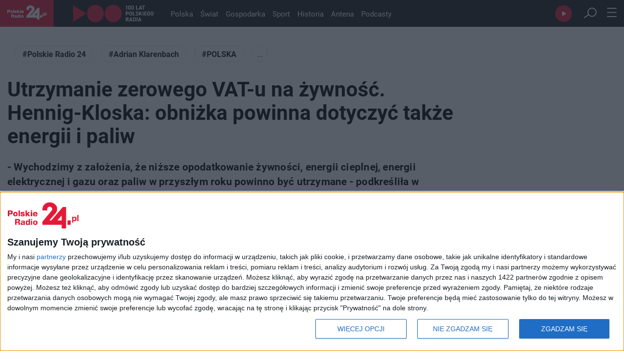

--- FILE ---
content_type: text/html; charset=utf-8
request_url: https://polskieradio24.pl/artykul/3078810,utrzymanie-zerowego-vat-u-na-zywnosc-hennig-kloska-obnizka-powinna-dotyczyc-takze-energii-i-paliw
body_size: 27458
content:
<!DOCTYPE html><html lang="pl"><head><meta charSet="utf-8"/><meta name="viewport" content="width=device-width"/><meta name="max-image-preview" content="large"/><meta property="og:type" content="website"/><link rel="icon" href="/faviconPR24.ico"/><script type="application/ld+json">{"@context":"https://schema.org","@type":"Organization","name":"Polskie Radio 24","description":"Najnowsze informacje z kraju i światu, publicystyka polityczna i społeczna, tworzona przez anteny Polskiego Radia.","email":"kontakt@polskieradio24.pl","telephone":"+48 22 645 24 45","url":"https://polskieradio24.pl","image":"https://static.prsa.pl/images/c624a42e-5aa9-43ff-99c0-f5447c0727cd.jpg","sameAs":["https://www.facebook.com/PolskieRadio24pl","https://www.instagram.com/polskieradio/?hl=pl","https://twitter.com/PR24_pl","https://www.youtube.com/channel/UCTKxkwZp-aWyNsV3vdV2EpA","https://pl.wikipedia.org/wiki/Polskie_Radio_24"],"address":{"@type":"PostalAddress","addressLocality":"Warszawa, Polska","addressRegion":"Mazowieckie","postalCode":"00-977","streetAddress":"Aleja Niepodległości 77/85"},"logo":{"@type":"ImageObject","url":"https://static.prsa.pl/images/c624a42e-5aa9-43ff-99c0-f5447c0727cd.jpg","width":{"@type":"QuantitativeValue","value":1200},"height":{"@type":"QuantitativeValue","value":627}}}</script><meta name="description" content="- Wychodzimy z założenia, że niższe opodatkowanie żywności, energii cieplnej, energii elektrycznej i gazu oraz paliw w przyszłym roku powinno być utrzymane - podkreśliła w Polskim Radiu 24 Paulina Hennig-Kloska z Polski 2050."/><title>Utrzymanie zerowego VAT-u na żywność. Hennig-Kloska: obniżka powinna dotyczyć także energii i paliw - PR24.PL</title><meta property="og:section" content="Rozmowa Polskiego Radia 24 "/><meta name="section" content="Rozmowa Polskiego Radia 24 "/><meta name="publisher" content="Polskie Radio 24"/><meta property="og:image" content="https://static.prsa.pl/images/2f4a1e2d-f884-4b97-a4f4-02e45383a12a.jpg"/><meta property="og:image:width" content="1200"/><meta property="og:image:height" content="630"/><meta name="twitter:image" content="https://static.prsa.pl/images/2f4a1e2d-f884-4b97-a4f4-02e45383a12a.jpg"/><meta name="twitter:card" content="summary_large_image"/><meta property="og:title" content="Utrzymanie zerowego VAT-u na żywność. Hennig-Kloska: obniżka powinna dotyczyć także energii i paliw"/><meta property="og:description" content="- Wychodzimy z założenia, że niższe opodatkowanie żywności, energii cieplnej, energii elektrycznej i gazu oraz paliw w przyszłym roku powinno być utrzymane - podkreśliła w Polskim Radiu 24 Paulina Hennig-Kloska z Polski 2050."/><meta property="og:url" content="https://polskieradio24.pl/artykul/3078810,utrzymanie-zerowego-vat-u-na-zywnosc-hennig-kloska-obnizka-powinna-dotyczyc-takze-energii-i-paliw"/><meta property="og:type" content="article"/><meta property="og:locale" content="pl_PL"/><meta property="og:site_name" content="Polskie Radio 24"/><link rel="canonical" href="https://polskieradio24.pl/artykul/3078810,utrzymanie-zerowego-vat-u-na-zywnosc-hennig-kloska-obnizka-powinna-dotyczyc-takze-energii-i-paliw"/><meta name="robots" content="max-image-preview:large"/><script type="application/ld+json">{"@context":"https://schema.org","@type":"NewsArticle","headline":"Utrzymanie zerowego VAT-u na żywność. Hennig-Kloska: obniżka powinna dotyczyć także energii i paliw","description":"- Wychodzimy z założenia, że niższe opodatkowanie żywności, energii cieplnej, energii elektrycznej i gazu oraz paliw w przyszłym roku powinno być utrzymane - podkreśliła w Polskim Radiu 24 Paulina Hennig-Kloska z Polski 2050.","alternativeHeadline":null,"articleBody":"- Wychodzimy z założenia, że niższe opodatkowanie żywności, energii cieplnej, energii elektrycznej i gazu oraz paliw w przyszłym roku powinno być utrzymane - podkreśliła w Polskim Radiu 24 Paulina Hennig-Kloska z Polski 2050.","articleSection":"Rozmowa Polskiego Radia 24 ","keywords":"Polskie Radio 24, Adrian Klarenbach, POLSKA, polityka, tarcza antyinflacyjna, Polska 2050, Paulina Hennig-Kloska, vat","author":{"@type":"Organization","name":"Polskie Radio 24"},"mainEntityOfPage":{"@type":"WebPage","@id":"https://polskieradio24.pl/artykul/3078810,utrzymanie-zerowego-vat-u-na-zywnosc-hennig-kloska-obnizka-powinna-dotyczyc-takze-energii-i-paliw"},"image":{"@type":"ImageObject","url":"https://static.prsa.pl/images/2f4a1e2d-f884-4b97-a4f4-02e45383a12a.file","width":1200,"height":627},"isAccessibleForFree":true,"url":"https://polskieradio24.pl/artykul/3078810,utrzymanie-zerowego-vat-u-na-zywnosc-hennig-kloska-obnizka-powinna-dotyczyc-takze-energii-i-paliw","datePublished":"2022-11-29T17:17:00","dateModified":"2022-11-29T18:05:18.793","publisher":{"@type":"Organization","name":"Polskie Radio 24","description":"Oficjalny serwis informacyjny Polskiego Radia 24","logo":{"@type":"ImageObject","url":"https://static.prsa.pl/images/c624a42e-5aa9-43ff-99c0-f5447c0727cd.jpg","width":{"@type":"QuantitativeValue","value":1200},"height":{"@type":"QuantitativeValue","value":627}}}}</script><link rel="preload" as="image" imageSrcSet="/assets/pr24_logo.svg?w=128&amp;q=75 1x, /assets/pr24_logo.svg?w=256&amp;q=75 2x" fetchpriority="high"/><link rel="preload" as="image" imageSrcSet="/assets/logo_100_white.svg?w=256&amp;q=75 1x, /assets/logo_100_white.svg?w=384&amp;q=75 2x" fetchpriority="high"/><link rel="preload" as="image" imageSrcSet="https://api.pr24.pl/thumbnails?url=https%3A%2F%2Fstatic.prsa.pl%2Fimages%2F2f4a1e2d-f884-4b97-a4f4-02e45383a12a.file&amp;bucket=pr2&amp;w=1080&amp;q=75&amp;fit=contain 1x, https://api.pr24.pl/thumbnails?url=https%3A%2F%2Fstatic.prsa.pl%2Fimages%2F2f4a1e2d-f884-4b97-a4f4-02e45383a12a.file&amp;bucket=pr2&amp;w=1920&amp;q=75&amp;fit=contain 2x" fetchpriority="high"/><meta name="next-head-count" content="28"/><link rel="preconnect" crossorigin="anonymous" data-href="https://use.typekit.net"/><link rel="dns-prefetch" data-href="https://use.typekit.net"/><link rel="preconnect" href="https://www.googletagmanager.com"/><link rel="dns-prefetch" href="https://www.googletagmanager.com"/><link rel="preconnect" href="https://cmp.inmobi.com"/><link rel="dns-prefetch" href="https://cmp.inmobi.com"/><link rel="preconnect" href="https://sdk.mrf.io"/><link rel="dns-prefetch" href="https://sdk.mrf.io"/><link rel="preconnect" href="https://static.prsa.pl"/><link rel="dns-prefetch" href="https://static.prsa.pl"/><link rel="preconnect" href="https://cdn.pr24.pl"/><link rel="dns-prefetch" href="https://cdn.pr24.pl"/><link rel="stylesheet" data-href="https://use.typekit.net/mur1ses.css"/><link rel="stylesheet" data-href="https://use.typekit.net/jyy2czy.css"/><script async=""><!-- InMobi Choice. Consent Manager Tag v3.0 (for TCF 2.2) -->
              (function() {
                var host = window.location.hostname;
                var element = document.createElement('script');
                var firstScript = document.getElementsByTagName('script')[0];
                var url = 'https://cmp.inmobi.com'
                  .concat('/choice/', 'k99HmLjjzgPy5', '/', host, '/choice.js?tag_version=V3');
                var uspTries = 0;
                var uspTriesLimit = 3;
                element.async = true;
                element.type = 'text/javascript';
                element.src = url;

                firstScript.parentNode.insertBefore(element, firstScript);

                function makeStub() {
                  var TCF_LOCATOR_NAME = '__tcfapiLocator';
                  var queue = [];
                  var win = window;
                  var cmpFrame;

                  function addFrame() {
                    var doc = win.document;
                    var otherCMP = !!(win.frames[TCF_LOCATOR_NAME]);

                    if (!otherCMP) {
                      if (doc.body) {
                        var iframe = doc.createElement('iframe');

                        iframe.style.cssText = 'display:none';
                        iframe.name = TCF_LOCATOR_NAME;
                        doc.body.appendChild(iframe);
                      } else {
                        setTimeout(addFrame, 5);
                      }
                    }
                    return !otherCMP;
                  }

                  function tcfAPIHandler() {
                    var gdprApplies;
                    var args = arguments;

                    if (!args.length) {
                      return queue;
                    } else if (args[0] === 'setGdprApplies') {
                      if (
                        args.length > 3 &&
                        args[2] === 2 &&
                        typeof args[3] === 'boolean'
                      ) {
                        gdprApplies = args[3];
                        if (typeof args[2] === 'function') {
                          args[2]('set', true);
                        }
                      }
                    } else if (args[0] === 'ping') {
                      var retr = {
                        gdprApplies: gdprApplies,
                        cmpLoaded: false,
                        cmpStatus: 'stub'
                      };

                      if (typeof args[2] === 'function') {
                        args[2](retr);
                      }
                    } else {
                      if(args[0] === 'init' && typeof args[3] === 'object') {
                        args[3] = Object.assign(args[3], { tag_version: 'V3' });
                      }
                      queue.push(args);
                    }
                  }

                  function postMessageEventHandler(event) {
                    var msgIsString = typeof event.data === 'string';
                    var json = {};

                    try {
                      if (msgIsString) {
                        json = JSON.parse(event.data);
                      } else {
                        json = event.data;
                      }
                    } catch (ignore) {}

                    var payload = json.__tcfapiCall;

                    if (payload) {
                      window.__tcfapi(
                        payload.command,
                        payload.version,
                        function(retValue, success) {
                          var returnMsg = {
                            __tcfapiReturn: {
                              returnValue: retValue,
                              success: success,
                              callId: payload.callId
                            }
                          };
                          if (msgIsString) {
                            returnMsg = JSON.stringify(returnMsg);
                          }
                          if (event && event.source && event.source.postMessage) {
                            event.source.postMessage(returnMsg, '*');
                          }
                        },
                        payload.parameter
                      );
                    }
                  }

                  while (win) {
                    try {
                      if (win.frames[TCF_LOCATOR_NAME]) {
                        cmpFrame = win;
                        break;
                      }
                    } catch (ignore) {}

                    if (win === window.top) {
                      break;
                    }
                    win = win.parent;
                  }
                  if (!cmpFrame) {
                    addFrame();
                    win.__tcfapi = tcfAPIHandler;
                    win.addEventListener('message', postMessageEventHandler, false);
                  }
                };

                makeStub();

                var uspStubFunction = function() {
                  var arg = arguments;
                  if (typeof window.__uspapi !== uspStubFunction) {
                    setTimeout(function() {
                      if (typeof window.__uspapi !== 'undefined') {
                        window.__uspapi.apply(window.__uspapi, arg);
                      }
                    }, 500);
                  }
                };

                var checkIfUspIsReady = function() {
                  uspTries++;
                  if (window.__uspapi === uspStubFunction && uspTries < uspTriesLimit) {
                    console.warn('USP is not accessible');
                  } else {
                    clearInterval(uspInterval);
                  }
                };

                if (typeof window.__uspapi === 'undefined') {
                  window.__uspapi = uspStubFunction;
                  var uspInterval = setInterval(checkIfUspIsReady, 6000);
                }
              })();
              <!-- End InMobi Choice. Consent Manager Tag v3.0 (for TCF 2.2) --></script><script type="text/javascript" src="https://www.googletagmanager.com/gtag/js?id=G-6BZ5JC4GRQ" async=""></script><script id="gtag-init" defer="">window.dataLayer = window.dataLayer || [];
                            function gtag(){dataLayer.push(arguments);}
                            gtag('js', new Date());

                            gtag('config', 'G-6BZ5JC4GRQ');</script><script defer="">!function(){"use strict";function e(e){var t=!(arguments.length>1&&void 0!==arguments[1])||arguments[1],c=document.createElement("script");c.src=e,t?c.type="module":(c.async=!0,c.type="text/javascript",c.setAttribute("nomodule",""));var n=document.getElementsByTagName("script")[0];n.parentNode.insertBefore(c,n)}!function(t,c){!function(t,c,n){var a,o,r;n.accountId=c,null!==(a=t.marfeel)&&void 0!==a||(t.marfeel={}),null!==(o=(r=t.marfeel).cmd)&&void 0!==o||(r.cmd=[]),t.marfeel.config=n;var i="https://sdk.mrf.io/statics";e("".concat(i,"/marfeel-sdk.js?id=").concat(c),!0),e("".concat(i,"/marfeel-sdk.es5.js?id=").concat(c),!1)}(t,c,arguments.length>2&&void 0!==arguments[2]?arguments[2]:{})}(window,"6785",{} /* Config */)}();
            </script><link rel="preload" href="/_next/static/css/ea0cd22bcd209213.css" as="style"/><link rel="stylesheet" href="/_next/static/css/ea0cd22bcd209213.css" data-n-g=""/><link rel="preload" href="/_next/static/css/52e4aba9be0f7512.css" as="style"/><link rel="stylesheet" href="/_next/static/css/52e4aba9be0f7512.css" data-n-p=""/><link rel="preload" href="/_next/static/css/dc1378dd7adddda8.css" as="style"/><link rel="stylesheet" href="/_next/static/css/dc1378dd7adddda8.css" data-n-p=""/><link rel="preload" href="/_next/static/css/51150ed63ff35117.css" as="style"/><link rel="stylesheet" href="/_next/static/css/51150ed63ff35117.css" data-n-p=""/><noscript data-n-css=""></noscript><script defer="" nomodule="" src="/_next/static/chunks/polyfills-c67a75d1b6f99dc8.js"></script><script src="/_next/static/chunks/webpack-34b41b448e116e75.js" defer=""></script><script src="/_next/static/chunks/framework-b36f2e033743e24c.js" defer=""></script><script src="/_next/static/chunks/main-b2209bb42aa681a4.js" defer=""></script><script src="/_next/static/chunks/pages/_app-ab2c3f849816cf4e.js" defer=""></script><script src="/_next/static/chunks/981-7d9b4590e8d18bdf.js" defer=""></script><script src="/_next/static/chunks/9665-e66985ddbd86fdc7.js" defer=""></script><script src="/_next/static/chunks/585-3e686d7e6323936c.js" defer=""></script><script src="/_next/static/chunks/3041-e345521ab202826d.js" defer=""></script><script src="/_next/static/chunks/57-67be514df3f9ae77.js" defer=""></script><script src="/_next/static/chunks/9336-df5ba605e79d0141.js" defer=""></script><script src="/_next/static/chunks/6777-cc9535e289446c85.js" defer=""></script><script src="/_next/static/chunks/pages/artykul/%5Bid%5D-44d21dbb662b8a4a.js" defer=""></script><script src="/_next/static/e5VznvQaAiwQoQ0i0S4nq/_buildManifest.js" defer=""></script><script src="/_next/static/e5VznvQaAiwQoQ0i0S4nq/_ssgManifest.js" defer=""></script><link rel="stylesheet" href="https://use.typekit.net/mur1ses.css"/><link rel="stylesheet" href="https://use.typekit.net/jyy2czy.css"/></head><body><div id="__next"><script>!function(){try{var d=document.documentElement,n='data-theme',s='setAttribute';var e=localStorage.getItem('theme');if('system'===e||(!e&&true)){var t='(prefers-color-scheme: dark)',m=window.matchMedia(t);if(m.media!==t||m.matches){d.style.colorScheme = 'dark';d[s](n,'dark')}else{d.style.colorScheme = 'light';d[s](n,'light')}}else if(e){d[s](n,e|| '')}if(e==='light'||e==='dark')d.style.colorScheme=e}catch(e){}}()</script><div><header class="Header_container__r_qvZ"><nav class="container Header_nav__BtH7l"><ul class="Header_navList__6ZNEM"><li><a href="/"><img alt="pr24 logo" fetchpriority="high" width="108" height="40" decoding="async" data-nimg="1" style="color:transparent" srcSet="/assets/pr24_logo.svg?w=128&amp;q=75 1x, /assets/pr24_logo.svg?w=256&amp;q=75 2x" src="/assets/pr24_logo.svg?w=256&amp;q=75"/></a></li><li><a target="_blank" style="display:flex" href="https://polskieradio.pl/"><img alt="100 logo pr" fetchpriority="high" width="165" height="36" decoding="async" data-nimg="1" class="Header_logo100__NFjRy" style="color:transparent" srcSet="/assets/logo_100_white.svg?w=256&amp;q=75 1x, /assets/logo_100_white.svg?w=384&amp;q=75 2x" src="/assets/logo_100_white.svg?w=384&amp;q=75"/></a></li><li class="Header_navListItem__ewsEr  false"><a href="/polska">Polska</a></li><li class="Header_navListItem__ewsEr  false"><a href="/swiat">Świat</a></li><li class="Header_navListItem__ewsEr  false"><a href="/gospodarka">Gospodarka</a></li><li class="Header_navListItem__ewsEr  false"><a href="/sport">Sport</a></li><li class="Header_navListItem__ewsEr  false"><a href="/historia">Historia</a></li><li class="Header_navListItem__ewsEr  false"><a href="/antena">Antena</a></li><li class="Header_navListItem__ewsEr  false"><a href="https://www.polskieradio.pl/pr24/podcasty" target="_blank" rel="noopener noreferrer">Podcasty</a></li><li class="Header_navListItemButton__twPSO Header_navPlayer__7W1IL"><div></div></li><li class="Header_navListItemButton__twPSO Header_navSearch__jZyE6 false"><label for="searchInputMain" hidden="">Wyszukaj</label><input id="searchInputMain" type="search"/><button role="button" aria-label="Wyszukaj"><img alt="Szukaj" loading="lazy" width="28" height="25" decoding="async" data-nimg="1" style="color:transparent" srcSet="/assets/search_button.svg?w=32&amp;q=75 1x, /assets/search_button.svg?w=64&amp;q=75 2x" src="/assets/search_button.svg?w=64&amp;q=75"/></button></li><li class="Header_navListItemButton__twPSO"><button class="Header_navBurger__zn58b" role="button" aria-label="Otwóz menu"><svg width="20" height="19" viewBox="0 0 20 19" fill="none" xmlns="http://www.w3.org/2000/svg"><line x1="1" y1="1" x2="19.0008" y2="1" stroke="#FEFEFE" stroke-width="2" stroke-linecap="round"></line><line x1="1" y1="9.5" x2="19.0008" y2="9.5" stroke="#FEFEFE" stroke-width="2" stroke-linecap="round"></line><line x1="1" y1="18" x2="19.0008" y2="18" stroke="#FEFEFE" stroke-width="2" stroke-linecap="round"></line></svg></button><ul></ul></li></ul></nav></header><div></div><main style="margin-bottom:0"><div style="background-color:var(--light-background)"><div class="container"><div></div></div></div><div class="Article_articleContent__U8P4J"><div></div><div class="container Article_container__1QWOW"><div class="Article_wrapper__fDd95"><div class="grid Article_grid__vLz0x"><section class="span-9 span-md-12"><div class="Article_topTagBox__GOIe9"><div class="TagList_container__G__1_" style="margin-bottom:10px"><ul class="TagList_tagList__Ddll5"><li class="TagList_tagListItem__iDUgW"><a href="/tag-tematyczny?name=Polskie%20Radio%2024&amp;id=99941">#Polskie Radio 24</a></li><li class="TagList_tagListItem__iDUgW"><a href="/tag-tematyczny?name=Adrian%20Klarenbach&amp;id=179924">#Adrian Klarenbach</a></li><li class="TagList_tagListItem__iDUgW"><a href="/tag-tematyczny?name=POLSKA&amp;id=295">#POLSKA</a></li><li tabindex="0" class="TagList_tagListItem__iDUgW TagList_tagListItemMore__krSQ3">...</li><li></li></ul></div></div><h1 class="Article_title__CD5L3">Utrzymanie zerowego VAT-u na żywność. Hennig-Kloska: obniżka powinna dotyczyć także energii i paliw</h1><h2 class="Article_lead___iX_N">- Wychodzimy z założenia, że niższe opodatkowanie żywności, energii cieplnej, energii elektrycznej i gazu oraz paliw w przyszłym roku powinno być utrzymane - podkreśliła w Polskim Radiu 24 Paulina Hennig-Kloska z Polski 2050.</h2><section class="ArticleStats_articleStats__QtVCm"><div class="ArticleStats_leftColWrapper__hpkdv"><div class="ArticleStats_articleStatsAuthor__u_SGt"><div><p class="ArticleStats_articleStatsAuthorName__NU_xk"></p><div class="ArticleStats_dateAndTime__gIpyH"><p class="ArticleStats_date__vaLoM">2022-11-29, 17:17</p></div></div></div></div><article class="ShareOptions_shareOptionsWrapper__JevzI"><button class="ShareOptions_shareOption__vhDZI ShareOptions_shareOptionHeader__7Bp2q" role="button" aria-label="Udostępnij"><svg width="14" height="16" viewBox="0 0 14 16" fill="none" xmlns="http://www.w3.org/2000/svg"><path d="M11.6312 15.5C11.0437 15.5 10.5406 15.2906 10.1219 14.8719C9.70312 14.4531 9.49375 13.95 9.49375 13.3625C9.49375 13.275 9.50313 13.1719 9.52188 13.0531C9.54063 12.9344 9.56875 12.825 9.60625 12.725L3.925 9.425C3.7375 9.6375 3.50625 9.80937 3.23125 9.94062C2.95625 10.0719 2.675 10.1375 2.3875 10.1375C1.8 10.1375 1.29688 9.92812 0.878125 9.50937C0.459375 9.09062 0.25 8.5875 0.25 8C0.25 7.4 0.459375 6.89375 0.878125 6.48125C1.29688 6.06875 1.8 5.8625 2.3875 5.8625C2.675 5.8625 2.95 5.91875 3.2125 6.03125C3.475 6.14375 3.7125 6.30625 3.925 6.51875L9.60625 3.25625C9.56875 3.16875 9.54063 3.06875 9.52188 2.95625C9.50313 2.84375 9.49375 2.7375 9.49375 2.6375C9.49375 2.0375 9.70312 1.53125 10.1219 1.11875C10.5406 0.70625 11.0437 0.5 11.6312 0.5C12.2312 0.5 12.7375 0.70625 13.15 1.11875C13.5625 1.53125 13.7687 2.0375 13.7687 2.6375C13.7687 3.225 13.5625 3.72813 13.15 4.14688C12.7375 4.56563 12.2312 4.775 11.6312 4.775C11.3437 4.775 11.0656 4.72812 10.7969 4.63437C10.5281 4.54062 10.3 4.3875 10.1125 4.175L4.43125 7.325C4.45625 7.425 4.47813 7.54063 4.49688 7.67188C4.51563 7.80312 4.525 7.9125 4.525 8C4.525 8.0875 4.51563 8.18125 4.49688 8.28125C4.47813 8.38125 4.45625 8.48125 4.43125 8.58125L10.1125 11.8063C10.3 11.6313 10.5187 11.4906 10.7687 11.3844C11.0188 11.2781 11.3062 11.225 11.6312 11.225C12.2312 11.225 12.7375 11.4312 13.15 11.8438C13.5625 12.2563 13.7687 12.7625 13.7687 13.3625C13.7687 13.95 13.5625 14.4531 13.15 14.8719C12.7375 15.2906 12.2312 15.5 11.6312 15.5ZM11.6312 3.65C11.9187 3.65 12.1594 3.55312 12.3531 3.35938C12.5469 3.16563 12.6437 2.925 12.6437 2.6375C12.6437 2.35 12.5469 2.10938 12.3531 1.91563C12.1594 1.72188 11.9187 1.625 11.6312 1.625C11.3437 1.625 11.1031 1.72188 10.9094 1.91563C10.7156 2.10938 10.6188 2.35 10.6188 2.6375C10.6188 2.925 10.7156 3.16563 10.9094 3.35938C11.1031 3.55312 11.3437 3.65 11.6312 3.65ZM2.3875 9.0125C2.675 9.0125 2.91563 8.91562 3.10938 8.72187C3.30312 8.52812 3.4 8.2875 3.4 8C3.4 7.7125 3.30312 7.47188 3.10938 7.27813C2.91563 7.08438 2.675 6.9875 2.3875 6.9875C2.1 6.9875 1.85937 7.08438 1.66562 7.27813C1.47187 7.47188 1.375 7.7125 1.375 8C1.375 8.2875 1.47187 8.52812 1.66562 8.72187C1.85937 8.91562 2.1 9.0125 2.3875 9.0125ZM11.6312 14.375C11.9187 14.375 12.1594 14.2781 12.3531 14.0844C12.5469 13.8906 12.6437 13.65 12.6437 13.3625C12.6437 13.075 12.5469 12.8344 12.3531 12.6406C12.1594 12.4469 11.9187 12.35 11.6312 12.35C11.3437 12.35 11.1031 12.4469 10.9094 12.6406C10.7156 12.8344 10.6188 13.075 10.6188 13.3625C10.6188 13.65 10.7156 13.8906 10.9094 14.0844C11.1031 14.2781 11.3437 14.375 11.6312 14.375Z" fill="#1C1C21"></path></svg><span>Udostępnij</span></button><div class="ShareOptions_shareOptionsList__JzrNk"><a class="ShareOptions_shareOption__vhDZI" target="_blank" href="https://twitter.com/intent/tweet?source=webclient&amp;text=Utrzymanie zerowego VAT-u na żywność. Hennig-Kloska: obniżka powinna dotyczyć także energii i paliw&amp;url=https://polskieradio24.pl/artykul/3078810,utrzymanie-zerowego-vat-u-na-zywnosc-hennig-kloska-obnizka-powinna-dotyczyc-takze-energii-i-paliw&amp;original_referer=https://polskieradio24.pl/artykul/3078810,utrzymanie-zerowego-vat-u-na-zywnosc-hennig-kloska-obnizka-powinna-dotyczyc-takze-energii-i-paliw"><svg xmlns="http://www.w3.org/2000/svg" width="20" height="20" viewBox="0 0 20 20" fill="none"><path d="M1.62542 1.41357L8.55122 10.7422L1.55475 18.304H3.10952L9.25793 11.6609L14.2049 18.304H19.576L12.2261 8.48071L18.7279 1.41357H17.1731L11.5194 7.49131L6.99644 1.41357H1.62542ZM3.95758 2.54432H6.43107L17.3145 17.1026H14.841L3.95758 2.54432Z" fill="#1C1C21"></path></svg><span>Twitter</span></a><a class="ShareOptions_shareOption__vhDZI" target="_blank" href="https://www.facebook.com/sharer/sharer.php?u=https://polskieradio24.pl/artykul/3078810,utrzymanie-zerowego-vat-u-na-zywnosc-hennig-kloska-obnizka-powinna-dotyczyc-takze-energii-i-paliw"><svg xmlns="http://www.w3.org/2000/svg" width="21" height="21" viewBox="0 0 21 21" fill="none"><path d="M19.25 10.5C19.25 5.67 15.33 1.75 10.5 1.75C5.67 1.75 1.75 5.67 1.75 10.5C1.75 14.735 4.76 18.2612 8.75 19.075V13.125H7V10.5H8.75V8.3125C8.75 6.62375 10.1238 5.25 11.8125 5.25H14V7.875H12.25C11.7688 7.875 11.375 8.26875 11.375 8.75V10.5H14V13.125H11.375V19.2062C15.7938 18.7687 19.25 15.0412 19.25 10.5Z" fill="#1C1C21"></path></svg><span>Facebook</span></a><a class="ShareOptions_shareOption__vhDZI" target="_blank" href="https://www.wykop.pl/dodaj/link/?url=https://polskieradio24.pl/artykul/3078810,utrzymanie-zerowego-vat-u-na-zywnosc-hennig-kloska-obnizka-powinna-dotyczyc-takze-energii-i-paliw&amp;title=Utrzymanie zerowego VAT-u na żywność. Hennig-Kloska: obniżka powinna dotyczyć także energii i paliw&amp;desc=- Wychodzimy z założenia, że niższe opodatkowanie żywności, energii cieplnej, energii elektrycznej i gazu oraz paliw w przyszłym roku powinno być utrzymane - podkreśliła w Polskim Radiu 24 Paulina Hennig-Kloska z Polski 2050."><svg xmlns="http://www.w3.org/2000/svg" width="20" height="18" viewBox="0 0 20 18" fill="none"><g clip-path="url(#clip0_2782_2236)"><path d="M9.98272 17.9995C8.66338 17.9995 7.3438 17.9995 6.02398 17.9995C5.76441 17.9995 5.50269 18.0118 5.24553 17.983C4.74873 17.9275 4.26106 17.8217 3.79116 17.6328C3.3377 17.4563 2.9065 17.223 2.50704 16.9381C2.23885 16.7429 1.98623 16.5254 1.75164 16.2878C1.32744 15.8623 0.968453 15.3716 0.687218 14.8327C0.379831 14.2413 0.167403 13.6016 0.0583599 12.9388C0.017134 12.6781 -0.00238623 12.4143 1.40515e-05 12.1501C0.00193496 10.0714 0.00193496 7.99267 1.40515e-05 5.91395C1.40515e-05 5.00968 0.221156 4.16493 0.597654 3.35596C0.796389 2.92678 1.04729 2.52601 1.34417 2.16352C1.8189 1.57818 2.39317 1.08905 3.03817 0.720674C3.56468 0.422973 4.13271 0.213057 4.7216 0.0985612C5.03399 0.0355534 5.35138 0.00330986 5.66957 0.00225561C8.55261 0.00225561 11.4357 -0.00199723 14.3189 0.00500685C15.0993 0.00700802 15.8465 0.193117 16.5601 0.527312C17.0927 0.774856 17.5859 1.10579 18.0224 1.50863C18.5342 1.98092 18.963 2.54258 19.2895 3.16835C19.5328 3.63003 19.7159 4.1234 19.8341 4.63546C19.9027 4.94718 19.948 5.26398 19.9695 5.58301C20.0216 6.26891 19.9897 6.95531 19.9935 7.64121C20.0005 9.07855 19.9971 10.5156 19.9952 11.953C19.9935 13.1834 19.6663 14.3111 19.0031 15.3319C18.4508 16.1824 17.7357 16.8383 16.8637 17.3166C16.3114 17.619 15.7284 17.8139 15.1199 17.9317C14.8112 17.9915 14.4957 17.9985 14.1816 17.9988C12.782 17.9993 11.3824 17.9995 9.98272 17.9995ZM9.99569 15.6749H14.1703C14.402 15.6748 14.6332 15.6542 14.8616 15.6134C16.5044 15.3202 17.7617 13.7778 17.7631 12.0458C17.7647 10.0171 17.7647 7.98833 17.7631 5.95948C17.762 5.73093 17.7379 5.50313 17.6911 5.27983C17.5288 4.47937 17.1628 3.80397 16.5722 3.26241C15.9162 2.6593 15.15 2.33987 14.2784 2.33687C11.4232 2.32836 8.56798 2.33386 5.71303 2.33311C5.55702 2.33282 5.40122 2.34486 5.24697 2.36914C3.49846 2.6473 2.22826 4.17794 2.22418 6.02127C2.22002 8.00843 2.22002 9.99558 2.22418 11.9827C2.22682 12.9423 2.53777 13.7868 3.16735 14.4907C3.8656 15.2712 4.73673 15.6651 5.75913 15.6716C7.17244 15.6804 8.58406 15.6731 9.99569 15.6731V15.6749Z" fill="#1C1C21"></path><path d="M12.9104 3.14453C12.9515 3.15629 12.9585 3.19706 12.9736 3.22783C13.3232 3.92924 13.6722 4.63107 14.0205 5.33331C14.7447 6.79283 15.4687 8.25259 16.1925 9.71261C16.2886 9.90798 16.2915 9.90848 16.1083 10.0068C14.5437 10.8486 12.9789 11.6899 11.414 12.5308C10.0054 13.2887 8.5976 14.0475 7.19069 14.8071C7.08745 14.8629 7.05047 14.8466 6.9986 14.7408C6.03415 12.7923 5.06705 10.8453 4.09731 8.89964C3.97726 8.6595 3.86104 8.41811 3.73714 8.17997C3.70329 8.11418 3.70809 8.08416 3.77484 8.04839C4.47437 7.6735 5.17238 7.29579 5.86887 6.91523C5.95699 6.86695 5.98605 6.89172 6.02662 6.97326C6.88015 8.69577 7.73535 10.4174 8.59224 12.138C8.71397 12.3834 8.71229 12.3834 8.94352 12.2563C9.23358 12.098 9.52291 11.9387 9.81585 11.7861C9.89221 11.7463 9.89917 11.711 9.86172 11.636C9.01988 9.93999 8.17948 8.24334 7.34053 6.54602C7.30211 6.46847 7.26849 6.38842 7.22407 6.31388C7.18397 6.24559 7.20438 6.21507 7.26753 6.18105C7.96946 5.80233 8.67027 5.42119 9.36996 5.03763C9.4576 4.98936 9.47177 5.04439 9.49938 5.09967L10.6279 7.372C11.1288 8.38059 11.6289 9.38951 12.1284 10.3988C12.1721 10.4873 12.2083 10.4966 12.2902 10.4513C12.6253 10.2659 12.9625 10.085 13.3021 9.90873C13.3741 9.87071 13.3784 9.83819 13.3429 9.76689C12.4658 8.00553 11.5895 6.24384 10.7139 4.48181C10.6659 4.38726 10.6642 4.34298 10.7674 4.2887C11.4549 3.92624 12.1387 3.55552 12.8238 3.18806C12.8514 3.17355 12.8804 3.15979 12.9104 3.14453Z" fill="#1C1C21"></path></g><defs><clipPath id="clip0_2782_2236"><rect width="20" height="18" fill="white"></rect></clipPath></defs></svg><span>Wykop</span></a><a class="ShareOptions_shareOption__vhDZI" href="mailto:?body=https://polskieradio24.pl/artykul/3078810,utrzymanie-zerowego-vat-u-na-zywnosc-hennig-kloska-obnizka-powinna-dotyczyc-takze-energii-i-paliw"><svg xmlns="http://www.w3.org/2000/svg" width="21" height="14" viewBox="0 0 21 14" fill="none"><g clip-path="url(#clip0_2776_2218)"><path fill-rule="evenodd" clip-rule="evenodd" d="M8.27972 8.48828L0.763611 13.9994C0.775635 13.9994 0.787447 13.9994 0.799471 13.9994H20.2012C20.213 13.9994 20.225 13.9994 20.2364 13.9994L12.7207 8.48828L11.3527 9.76547C11.1189 9.9789 10.8151 10.097 10.5002 10.097C10.1853 10.097 9.88153 9.9789 9.64768 9.76547L8.27972 8.48828Z" fill="#1C1C21"></path><path fill-rule="evenodd" clip-rule="evenodd" d="M0.0961927 13.5749L7.73233 7.97607L0.00169024 0.758789C0.000635529 0.77501 2.70204e-06 0.792085 2.70204e-06 0.808946V13.1918C-0.000344308 13.326 0.0327375 13.4581 0.0961927 13.5759V13.5749Z" fill="#1C1C21"></path><path fill-rule="evenodd" clip-rule="evenodd" d="M0.389832 0.114403L8.5086 7.69516C8.54527 7.71881 8.57748 7.74888 8.60374 7.78395C8.60542 7.78587 8.60669 7.78822 8.60859 7.79078L10.1428 9.22079C10.2423 9.30733 10.3691 9.35492 10.5003 9.35492C10.6315 9.35492 10.7584 9.30733 10.8579 9.22079L20.6096 0.11483C20.4864 0.039487 20.3451 -0.000229103 20.2012 2.66735e-06H0.799483C0.655177 -0.000374177 0.513517 0.0391864 0.389832 0.114403Z" fill="#1C1C21"></path><path fill-rule="evenodd" clip-rule="evenodd" d="M20.9987 0.758728L13.2685 7.976L20.9046 13.5748C20.9678 13.4569 21.0007 13.3248 21.0004 13.1906V0.808458C21.0004 0.791597 21.0004 0.775162 20.9991 0.758301L20.9987 0.758728Z" fill="#1C1C21"></path></g><defs><clipPath id="clip0_2776_2218"><rect width="21" height="14" fill="white"></rect></clipPath></defs></svg><span>E-mail</span></a></div></article></section><figure class="Article_imageWrapper__DIiPL"><img alt="Utrzymanie zerowego VAT-u na żywność. Hennig-Kloska: obniżka powinna dotyczyć także energii i paliw" fetchpriority="high" width="892" height="491" decoding="async" data-nimg="1" class="Article_image__vxgJN" style="color:transparent" srcSet="https://api.pr24.pl/thumbnails?url=https%3A%2F%2Fstatic.prsa.pl%2Fimages%2F2f4a1e2d-f884-4b97-a4f4-02e45383a12a.file&amp;bucket=pr2&amp;w=1080&amp;q=75&amp;fit=contain 1x, https://api.pr24.pl/thumbnails?url=https%3A%2F%2Fstatic.prsa.pl%2Fimages%2F2f4a1e2d-f884-4b97-a4f4-02e45383a12a.file&amp;bucket=pr2&amp;w=1920&amp;q=75&amp;fit=contain 2x" src="https://api.pr24.pl/thumbnails?url=https%3A%2F%2Fstatic.prsa.pl%2Fimages%2F2f4a1e2d-f884-4b97-a4f4-02e45383a12a.file&amp;bucket=pr2&amp;w=1920&amp;q=75&amp;fit=contain"/><figcaption class="Article_imageDesc__8i5So">Paulina Hennig-Kloska
<span class="Article_imageAuthor__SWwyV"><span>. </span>Foto: <!-- -->PR24/AK</span></figcaption></figure><div class="Article_content__4swxK"><p>- Od początku opracowywaliśmy działania mające na celu zmniejszenie skutków inflacji. <a href="https://polskieradio24.pl/5/1222/artykul/3078614" target="_blank">Parasolem ochronnym był przede wszystkim zerowy VAT na żywność. Kontynuujemy tę tarczę, w takim kształcie jak do tej pory, przynajmniej przez pierwsze półrocze 2023 roku - powiedział Mateusz Morawiecki po posiedzeniu Rady Ministrów</a>.</p>
<p>Rozmówczyni PR24 poinformowała o inicjatywie Polski 2050 w kwestii przedłużenia tarczy antyinflacyjnej. - Wspólnie z innymi, mniejszymi ugrupowaniami złożyliśmy ustawę przedłużającą tarczę antyinflacyjną na cały przyszły rok. Jest to projekt Polski 2050. Wychodzimy z założenia, że niższe opodatkowanie żywności, energii cieplnej, energii elektrycznej i gazu oraz paliw w przyszłym roku powinno być utrzymane - podkreśliła Paulina Hennig-Kloska.</p>
<p>Odniosła się również do zastrzeżeń Komisji Europejskiej, która zabrania przedłużenia niektórych elementów tarczy.</p>
<p>Jej zdaniem &quot;Komisja Europejska może mieć uwagi tylko do VAT-u&quot;. - Mamy jeszcze opłatę paliwową i opłatę emisyjną, które również można zawiesić, zamiennie z VAT-em. Po drugie, Komisja złożyła na razie wstępne zapytania w tej kwestii - zaznaczyła polityk.</p>
<p>- Są kraje, które obniżyły VAT na paliwa, ale wystąpiły wcześniej o zgodę do Komisji Europejskiej. Nasz rząd również mógł to zrobić, ale tego nie zrobił - podsumowała. </p>
<div class="video">
<div class="embed-video"><div class="ArticleContent_centeredContentContainer__qg_sb"><div><div class="loader-wrapper"><div class="loader"></div></div></div></div></div>
</div>
<p>Więcej w nagraniu.</p>
<article class="ArticleAudioPlayer_sectionWrapper__A6nQi"><div class="ArticleAudioPlayer_playerHeader__RCaCQ false"><h4 class="ArticleAudioPlayer_playerHeaderTitle__jW4Ud">Posłuchaj</h4></div><div class="ArticleAudioPlayer_playerBody__Q_dqa "><div class="ArticleAudioPlayer_imageWrapper__ivadX"></div><div class="ArticleAudioPlayer_playerControls___MMOB"><button class="ArticleAudioPlayer_playerMainBtn__X3q5_" role="button" aria-label="odtwórz"><svg xmlns="http://www.w3.org/2000/svg" width="38" height="38" viewBox="0 0 38 38"><circle cx="19" cy="19" r="17" fill="#E11838"></circle><path d="M23.5 18.134C24.1667 18.5189 24.1667 19.4811 23.5 19.866L17.5 23.3301C16.8333 23.715 16 23.2339 16 22.4641L16 15.5359C16 14.7661 16.8333 14.285 17.5 14.6699L23.5 18.134Z" fill="#FEFEFE"></path></svg></button></div><article class="ArticleAudioPlayer_playerDescription__r0ibX "><div class="ArticleAudioPlayer_playerDescriptionText__wuakn">Paulina Hennig-Kloska o tarczy antyinflacyjnej (Rozmowa PR24)  <!-- --> <span>11:55</span></div><button class="ArticleAudioPlayer_addPlayListBtn__w6o01 " role="button" aria-label="Dodaj do playera"><div class="ArticleAudioPlayer_addPlayListBtnIcon__FfEdz"><img alt="+" loading="lazy" decoding="async" data-nimg="fill" style="position:absolute;height:100%;width:100%;left:0;top:0;right:0;bottom:0;color:transparent" sizes="100vw" srcSet="/assets/add_playlist_icon.svg?w=640&amp;q=75 640w, /assets/add_playlist_icon.svg?w=750&amp;q=75 750w, /assets/add_playlist_icon.svg?w=828&amp;q=75 828w, /assets/add_playlist_icon.svg?w=1080&amp;q=75 1080w, /assets/add_playlist_icon.svg?w=1200&amp;q=75 1200w, /assets/add_playlist_icon.svg?w=1920&amp;q=75 1920w, /assets/add_playlist_icon.svg?w=2048&amp;q=75 2048w, /assets/add_playlist_icon.svg?w=3840&amp;q=75 3840w" src="/assets/add_playlist_icon.svg?w=3840&amp;q=75"/></div><span>Dodaj do playlisty</span></button></article></div><div class="ArticleAudioPlayer_playerMainBtnMobile__NtLQ6 "><div class="ArticleAudioPlayer_addToPlaylistMobile__DjJSn "><div class="ArticleAudioPlayer_addPlayListBtnIcon__FfEdz" role="button"><img alt="+" loading="lazy" decoding="async" data-nimg="fill" style="position:absolute;height:100%;width:100%;left:0;top:0;right:0;bottom:0;color:transparent" sizes="100vw" srcSet="/assets/add_playlist_icon.svg?w=640&amp;q=75 640w, /assets/add_playlist_icon.svg?w=750&amp;q=75 750w, /assets/add_playlist_icon.svg?w=828&amp;q=75 828w, /assets/add_playlist_icon.svg?w=1080&amp;q=75 1080w, /assets/add_playlist_icon.svg?w=1200&amp;q=75 1200w, /assets/add_playlist_icon.svg?w=1920&amp;q=75 1920w, /assets/add_playlist_icon.svg?w=2048&amp;q=75 2048w, /assets/add_playlist_icon.svg?w=3840&amp;q=75 3840w" src="/assets/add_playlist_icon.svg?w=3840&amp;q=75"/></div><div class="ArticleAudioPlayer_playerMainBtnMobileTitle__khX1D ">Dodaj do playlisty</div></div><div class="ArticleAudioPlayer_playerMainBtn__X3q5_" role="button" aria-label="Odtwórz"><button class="ArticleAudioPlayer_playerMainBtn__X3q5_" role="button" aria-label="odtwórz"><svg xmlns="http://www.w3.org/2000/svg" width="38" height="38" viewBox="0 0 38 38"><circle cx="19" cy="19" r="17" fill="#E11838"></circle><path d="M23.5 18.134C24.1667 18.5189 24.1667 19.4811 23.5 19.866L17.5 23.3301C16.8333 23.715 16 23.2339 16 22.4641L16 15.5359C16 14.7661 16.8333 14.285 17.5 14.6699L23.5 18.134Z" fill="#FEFEFE"></path></svg></button></div></div></article>
<h2 class="pStrongHeading">* * *</h2>
<p><strong>Audycja: </strong><a href="https://www.polskieradio.pl/130/5819,Rozmowa-PR-24" target="_blank">Rozmowa PR24</a></p>
<p><strong>Prowadzący:<span> </span></strong><a href="https://www.polskieradio.pl/Adrian-Klarenbach/Tag179924" target="_blank">Adrian Klarenbach</a></p>
<p><strong>Gość:<span> </span></strong><span>Paulina Hennig-Kloska </span>(Polska 2050)</p>
<p><strong>Data emisji:</strong><span> 29.11.2022</span></p>
<p><strong>Godzina emisji:</strong><span> 16.35</span></p>
<p>bartos/kor</p></div><div class="Article_bottomTagBox___94lU"><div class="TagList_container__G__1_" style="margin-bottom:10px"><ul class="TagList_tagList__Ddll5"><li class="TagList_tagListItem__iDUgW"><a href="/tag-tematyczny?name=Polskie%20Radio%2024&amp;id=99941">#Polskie Radio 24</a></li><li class="TagList_tagListItem__iDUgW"><a href="/tag-tematyczny?name=Adrian%20Klarenbach&amp;id=179924">#Adrian Klarenbach</a></li><li class="TagList_tagListItem__iDUgW"><a href="/tag-tematyczny?name=POLSKA&amp;id=295">#POLSKA</a></li><li tabindex="0" class="TagList_tagListItem__iDUgW TagList_tagListItemMore__krSQ3">...</li><li></li></ul></div></div><div class="Article_sharingBottom__eV8GS"><article class="ShareOptions_shareOptionsWrapper__JevzI"><button class="ShareOptions_shareOption__vhDZI ShareOptions_shareOptionHeader__7Bp2q" role="button" aria-label="Udostępnij"><svg width="14" height="16" viewBox="0 0 14 16" fill="none" xmlns="http://www.w3.org/2000/svg"><path d="M11.6312 15.5C11.0437 15.5 10.5406 15.2906 10.1219 14.8719C9.70312 14.4531 9.49375 13.95 9.49375 13.3625C9.49375 13.275 9.50313 13.1719 9.52188 13.0531C9.54063 12.9344 9.56875 12.825 9.60625 12.725L3.925 9.425C3.7375 9.6375 3.50625 9.80937 3.23125 9.94062C2.95625 10.0719 2.675 10.1375 2.3875 10.1375C1.8 10.1375 1.29688 9.92812 0.878125 9.50937C0.459375 9.09062 0.25 8.5875 0.25 8C0.25 7.4 0.459375 6.89375 0.878125 6.48125C1.29688 6.06875 1.8 5.8625 2.3875 5.8625C2.675 5.8625 2.95 5.91875 3.2125 6.03125C3.475 6.14375 3.7125 6.30625 3.925 6.51875L9.60625 3.25625C9.56875 3.16875 9.54063 3.06875 9.52188 2.95625C9.50313 2.84375 9.49375 2.7375 9.49375 2.6375C9.49375 2.0375 9.70312 1.53125 10.1219 1.11875C10.5406 0.70625 11.0437 0.5 11.6312 0.5C12.2312 0.5 12.7375 0.70625 13.15 1.11875C13.5625 1.53125 13.7687 2.0375 13.7687 2.6375C13.7687 3.225 13.5625 3.72813 13.15 4.14688C12.7375 4.56563 12.2312 4.775 11.6312 4.775C11.3437 4.775 11.0656 4.72812 10.7969 4.63437C10.5281 4.54062 10.3 4.3875 10.1125 4.175L4.43125 7.325C4.45625 7.425 4.47813 7.54063 4.49688 7.67188C4.51563 7.80312 4.525 7.9125 4.525 8C4.525 8.0875 4.51563 8.18125 4.49688 8.28125C4.47813 8.38125 4.45625 8.48125 4.43125 8.58125L10.1125 11.8063C10.3 11.6313 10.5187 11.4906 10.7687 11.3844C11.0188 11.2781 11.3062 11.225 11.6312 11.225C12.2312 11.225 12.7375 11.4312 13.15 11.8438C13.5625 12.2563 13.7687 12.7625 13.7687 13.3625C13.7687 13.95 13.5625 14.4531 13.15 14.8719C12.7375 15.2906 12.2312 15.5 11.6312 15.5ZM11.6312 3.65C11.9187 3.65 12.1594 3.55312 12.3531 3.35938C12.5469 3.16563 12.6437 2.925 12.6437 2.6375C12.6437 2.35 12.5469 2.10938 12.3531 1.91563C12.1594 1.72188 11.9187 1.625 11.6312 1.625C11.3437 1.625 11.1031 1.72188 10.9094 1.91563C10.7156 2.10938 10.6188 2.35 10.6188 2.6375C10.6188 2.925 10.7156 3.16563 10.9094 3.35938C11.1031 3.55312 11.3437 3.65 11.6312 3.65ZM2.3875 9.0125C2.675 9.0125 2.91563 8.91562 3.10938 8.72187C3.30312 8.52812 3.4 8.2875 3.4 8C3.4 7.7125 3.30312 7.47188 3.10938 7.27813C2.91563 7.08438 2.675 6.9875 2.3875 6.9875C2.1 6.9875 1.85937 7.08438 1.66562 7.27813C1.47187 7.47188 1.375 7.7125 1.375 8C1.375 8.2875 1.47187 8.52812 1.66562 8.72187C1.85937 8.91562 2.1 9.0125 2.3875 9.0125ZM11.6312 14.375C11.9187 14.375 12.1594 14.2781 12.3531 14.0844C12.5469 13.8906 12.6437 13.65 12.6437 13.3625C12.6437 13.075 12.5469 12.8344 12.3531 12.6406C12.1594 12.4469 11.9187 12.35 11.6312 12.35C11.3437 12.35 11.1031 12.4469 10.9094 12.6406C10.7156 12.8344 10.6188 13.075 10.6188 13.3625C10.6188 13.65 10.7156 13.8906 10.9094 14.0844C11.1031 14.2781 11.3437 14.375 11.6312 14.375Z" fill="#1C1C21"></path></svg><span>Udostępnij</span></button><div class="ShareOptions_shareOptionsList__JzrNk"><a class="ShareOptions_shareOption__vhDZI" target="_blank" href="https://twitter.com/intent/tweet?source=webclient&amp;text=Utrzymanie zerowego VAT-u na żywność. Hennig-Kloska: obniżka powinna dotyczyć także energii i paliw&amp;url=https://polskieradio24.pl/artykul/3078810,utrzymanie-zerowego-vat-u-na-zywnosc-hennig-kloska-obnizka-powinna-dotyczyc-takze-energii-i-paliw&amp;original_referer=https://polskieradio24.pl/artykul/3078810,utrzymanie-zerowego-vat-u-na-zywnosc-hennig-kloska-obnizka-powinna-dotyczyc-takze-energii-i-paliw"><svg xmlns="http://www.w3.org/2000/svg" width="20" height="20" viewBox="0 0 20 20" fill="none"><path d="M1.62542 1.41357L8.55122 10.7422L1.55475 18.304H3.10952L9.25793 11.6609L14.2049 18.304H19.576L12.2261 8.48071L18.7279 1.41357H17.1731L11.5194 7.49131L6.99644 1.41357H1.62542ZM3.95758 2.54432H6.43107L17.3145 17.1026H14.841L3.95758 2.54432Z" fill="#1C1C21"></path></svg><span>Twitter</span></a><a class="ShareOptions_shareOption__vhDZI" target="_blank" href="https://www.facebook.com/sharer/sharer.php?u=https://polskieradio24.pl/artykul/3078810,utrzymanie-zerowego-vat-u-na-zywnosc-hennig-kloska-obnizka-powinna-dotyczyc-takze-energii-i-paliw"><svg xmlns="http://www.w3.org/2000/svg" width="21" height="21" viewBox="0 0 21 21" fill="none"><path d="M19.25 10.5C19.25 5.67 15.33 1.75 10.5 1.75C5.67 1.75 1.75 5.67 1.75 10.5C1.75 14.735 4.76 18.2612 8.75 19.075V13.125H7V10.5H8.75V8.3125C8.75 6.62375 10.1238 5.25 11.8125 5.25H14V7.875H12.25C11.7688 7.875 11.375 8.26875 11.375 8.75V10.5H14V13.125H11.375V19.2062C15.7938 18.7687 19.25 15.0412 19.25 10.5Z" fill="#1C1C21"></path></svg><span>Facebook</span></a><a class="ShareOptions_shareOption__vhDZI" target="_blank" href="https://www.wykop.pl/dodaj/link/?url=https://polskieradio24.pl/artykul/3078810,utrzymanie-zerowego-vat-u-na-zywnosc-hennig-kloska-obnizka-powinna-dotyczyc-takze-energii-i-paliw&amp;title=Utrzymanie zerowego VAT-u na żywność. Hennig-Kloska: obniżka powinna dotyczyć także energii i paliw&amp;desc=- Wychodzimy z założenia, że niższe opodatkowanie żywności, energii cieplnej, energii elektrycznej i gazu oraz paliw w przyszłym roku powinno być utrzymane - podkreśliła w Polskim Radiu 24 Paulina Hennig-Kloska z Polski 2050."><svg xmlns="http://www.w3.org/2000/svg" width="20" height="18" viewBox="0 0 20 18" fill="none"><g clip-path="url(#clip0_2782_2236)"><path d="M9.98272 17.9995C8.66338 17.9995 7.3438 17.9995 6.02398 17.9995C5.76441 17.9995 5.50269 18.0118 5.24553 17.983C4.74873 17.9275 4.26106 17.8217 3.79116 17.6328C3.3377 17.4563 2.9065 17.223 2.50704 16.9381C2.23885 16.7429 1.98623 16.5254 1.75164 16.2878C1.32744 15.8623 0.968453 15.3716 0.687218 14.8327C0.379831 14.2413 0.167403 13.6016 0.0583599 12.9388C0.017134 12.6781 -0.00238623 12.4143 1.40515e-05 12.1501C0.00193496 10.0714 0.00193496 7.99267 1.40515e-05 5.91395C1.40515e-05 5.00968 0.221156 4.16493 0.597654 3.35596C0.796389 2.92678 1.04729 2.52601 1.34417 2.16352C1.8189 1.57818 2.39317 1.08905 3.03817 0.720674C3.56468 0.422973 4.13271 0.213057 4.7216 0.0985612C5.03399 0.0355534 5.35138 0.00330986 5.66957 0.00225561C8.55261 0.00225561 11.4357 -0.00199723 14.3189 0.00500685C15.0993 0.00700802 15.8465 0.193117 16.5601 0.527312C17.0927 0.774856 17.5859 1.10579 18.0224 1.50863C18.5342 1.98092 18.963 2.54258 19.2895 3.16835C19.5328 3.63003 19.7159 4.1234 19.8341 4.63546C19.9027 4.94718 19.948 5.26398 19.9695 5.58301C20.0216 6.26891 19.9897 6.95531 19.9935 7.64121C20.0005 9.07855 19.9971 10.5156 19.9952 11.953C19.9935 13.1834 19.6663 14.3111 19.0031 15.3319C18.4508 16.1824 17.7357 16.8383 16.8637 17.3166C16.3114 17.619 15.7284 17.8139 15.1199 17.9317C14.8112 17.9915 14.4957 17.9985 14.1816 17.9988C12.782 17.9993 11.3824 17.9995 9.98272 17.9995ZM9.99569 15.6749H14.1703C14.402 15.6748 14.6332 15.6542 14.8616 15.6134C16.5044 15.3202 17.7617 13.7778 17.7631 12.0458C17.7647 10.0171 17.7647 7.98833 17.7631 5.95948C17.762 5.73093 17.7379 5.50313 17.6911 5.27983C17.5288 4.47937 17.1628 3.80397 16.5722 3.26241C15.9162 2.6593 15.15 2.33987 14.2784 2.33687C11.4232 2.32836 8.56798 2.33386 5.71303 2.33311C5.55702 2.33282 5.40122 2.34486 5.24697 2.36914C3.49846 2.6473 2.22826 4.17794 2.22418 6.02127C2.22002 8.00843 2.22002 9.99558 2.22418 11.9827C2.22682 12.9423 2.53777 13.7868 3.16735 14.4907C3.8656 15.2712 4.73673 15.6651 5.75913 15.6716C7.17244 15.6804 8.58406 15.6731 9.99569 15.6731V15.6749Z" fill="#1C1C21"></path><path d="M12.9104 3.14453C12.9515 3.15629 12.9585 3.19706 12.9736 3.22783C13.3232 3.92924 13.6722 4.63107 14.0205 5.33331C14.7447 6.79283 15.4687 8.25259 16.1925 9.71261C16.2886 9.90798 16.2915 9.90848 16.1083 10.0068C14.5437 10.8486 12.9789 11.6899 11.414 12.5308C10.0054 13.2887 8.5976 14.0475 7.19069 14.8071C7.08745 14.8629 7.05047 14.8466 6.9986 14.7408C6.03415 12.7923 5.06705 10.8453 4.09731 8.89964C3.97726 8.6595 3.86104 8.41811 3.73714 8.17997C3.70329 8.11418 3.70809 8.08416 3.77484 8.04839C4.47437 7.6735 5.17238 7.29579 5.86887 6.91523C5.95699 6.86695 5.98605 6.89172 6.02662 6.97326C6.88015 8.69577 7.73535 10.4174 8.59224 12.138C8.71397 12.3834 8.71229 12.3834 8.94352 12.2563C9.23358 12.098 9.52291 11.9387 9.81585 11.7861C9.89221 11.7463 9.89917 11.711 9.86172 11.636C9.01988 9.93999 8.17948 8.24334 7.34053 6.54602C7.30211 6.46847 7.26849 6.38842 7.22407 6.31388C7.18397 6.24559 7.20438 6.21507 7.26753 6.18105C7.96946 5.80233 8.67027 5.42119 9.36996 5.03763C9.4576 4.98936 9.47177 5.04439 9.49938 5.09967L10.6279 7.372C11.1288 8.38059 11.6289 9.38951 12.1284 10.3988C12.1721 10.4873 12.2083 10.4966 12.2902 10.4513C12.6253 10.2659 12.9625 10.085 13.3021 9.90873C13.3741 9.87071 13.3784 9.83819 13.3429 9.76689C12.4658 8.00553 11.5895 6.24384 10.7139 4.48181C10.6659 4.38726 10.6642 4.34298 10.7674 4.2887C11.4549 3.92624 12.1387 3.55552 12.8238 3.18806C12.8514 3.17355 12.8804 3.15979 12.9104 3.14453Z" fill="#1C1C21"></path></g><defs><clipPath id="clip0_2782_2236"><rect width="20" height="18" fill="white"></rect></clipPath></defs></svg><span>Wykop</span></a><a class="ShareOptions_shareOption__vhDZI" href="mailto:?body=https://polskieradio24.pl/artykul/3078810,utrzymanie-zerowego-vat-u-na-zywnosc-hennig-kloska-obnizka-powinna-dotyczyc-takze-energii-i-paliw"><svg xmlns="http://www.w3.org/2000/svg" width="21" height="14" viewBox="0 0 21 14" fill="none"><g clip-path="url(#clip0_2776_2218)"><path fill-rule="evenodd" clip-rule="evenodd" d="M8.27972 8.48828L0.763611 13.9994C0.775635 13.9994 0.787447 13.9994 0.799471 13.9994H20.2012C20.213 13.9994 20.225 13.9994 20.2364 13.9994L12.7207 8.48828L11.3527 9.76547C11.1189 9.9789 10.8151 10.097 10.5002 10.097C10.1853 10.097 9.88153 9.9789 9.64768 9.76547L8.27972 8.48828Z" fill="#1C1C21"></path><path fill-rule="evenodd" clip-rule="evenodd" d="M0.0961927 13.5749L7.73233 7.97607L0.00169024 0.758789C0.000635529 0.77501 2.70204e-06 0.792085 2.70204e-06 0.808946V13.1918C-0.000344308 13.326 0.0327375 13.4581 0.0961927 13.5759V13.5749Z" fill="#1C1C21"></path><path fill-rule="evenodd" clip-rule="evenodd" d="M0.389832 0.114403L8.5086 7.69516C8.54527 7.71881 8.57748 7.74888 8.60374 7.78395C8.60542 7.78587 8.60669 7.78822 8.60859 7.79078L10.1428 9.22079C10.2423 9.30733 10.3691 9.35492 10.5003 9.35492C10.6315 9.35492 10.7584 9.30733 10.8579 9.22079L20.6096 0.11483C20.4864 0.039487 20.3451 -0.000229103 20.2012 2.66735e-06H0.799483C0.655177 -0.000374177 0.513517 0.0391864 0.389832 0.114403Z" fill="#1C1C21"></path><path fill-rule="evenodd" clip-rule="evenodd" d="M20.9987 0.758728L13.2685 7.976L20.9046 13.5748C20.9678 13.4569 21.0007 13.3248 21.0004 13.1906V0.808458C21.0004 0.791597 21.0004 0.775162 20.9991 0.758301L20.9987 0.758728Z" fill="#1C1C21"></path></g><defs><clipPath id="clip0_2776_2218"><rect width="21" height="14" fill="white"></rect></clipPath></defs></svg><span>E-mail</span></a></div></article></div></section><aside class="span-3 span-md-6 span-sm-12"><div class="Article_googleAd__NC5Ra"></div><div class="Article_related__f46pj"><div class="SectionHeader_header__TlsBL"><div class="SectionHeader_wrapper__hLD3D"><div class="SectionHeader_redBullet__tVbNG"></div><p class="SectionHeader_text__Bo0BX">Zobacz także</p><div class="SectionHeader_tagListWrapper__4fb2R"><div></div></div></div></div><ul><li class="ListOfArticles_container__W0HoW"><a href="/artykul/3622915,magia-czary-szamani-i-futbol-a-wiec-pilka-na-czarnym-ladzie"><article class="ListOfArticles_article__A7cah"><div class="ListOfArticles_imageWrapper__FoIrJ"><img alt="Słuchaczy audycji &quot;Sport wyjaś..." loading="lazy" width="78" height="61" decoding="async" data-nimg="1" class="ListOfArticles_image__3rI_U" style="color:transparent" srcSet="https://api.pr24.pl/thumbnails?url=https%3A%2F%2Fstatic.prsa.pl%2Fimages%2Ffb1ff247-3c6e-4d0c-9b6e-b2289cfccd87.file%3Fformat%3D400&amp;bucket=pr2&amp;w=96&amp;q=75&amp;fit=contain 1x, https://api.pr24.pl/thumbnails?url=https%3A%2F%2Fstatic.prsa.pl%2Fimages%2Ffb1ff247-3c6e-4d0c-9b6e-b2289cfccd87.file%3Fformat%3D400&amp;bucket=pr2&amp;w=256&amp;q=75&amp;fit=contain 2x" src="https://api.pr24.pl/thumbnails?url=https%3A%2F%2Fstatic.prsa.pl%2Fimages%2Ffb1ff247-3c6e-4d0c-9b6e-b2289cfccd87.file%3Fformat%3D400&amp;bucket=pr2&amp;w=256&amp;q=75&amp;fit=contain"/><div class="ListOfArticles_mask__RGsWs"></div></div><div class="ListOfArticles_titleWrapper__0i21R"><p class="limited-title limited-title-3 ListOfArticles_title__R55s2">Magia, czary, szamani i futbol, a więc piłka na Czarnym Lądzie</p></div></article></a></li><li class="ListOfArticles_container__W0HoW"><a href="/artykul/3624956,14-lat-wiezienia-za-skok-wolomin-kwiatkowski-wszyscy-za-to-zaplacilismy"><article class="ListOfArticles_article__A7cah"><div class="ListOfArticles_imageWrapper__FoIrJ"><img alt="Po pięciu latach zapadł wyrok ..." loading="lazy" width="78" height="61" decoding="async" data-nimg="1" class="ListOfArticles_image__3rI_U" style="color:transparent" srcSet="https://api.pr24.pl/thumbnails?url=https%3A%2F%2Fstatic.prsa.pl%2Fimages%2F7e62e294-caa3-4a5c-b5ce-a9777d4bd792.file%3Fformat%3D400&amp;bucket=pr2&amp;w=96&amp;q=75&amp;fit=contain 1x, https://api.pr24.pl/thumbnails?url=https%3A%2F%2Fstatic.prsa.pl%2Fimages%2F7e62e294-caa3-4a5c-b5ce-a9777d4bd792.file%3Fformat%3D400&amp;bucket=pr2&amp;w=256&amp;q=75&amp;fit=contain 2x" src="https://api.pr24.pl/thumbnails?url=https%3A%2F%2Fstatic.prsa.pl%2Fimages%2F7e62e294-caa3-4a5c-b5ce-a9777d4bd792.file%3Fformat%3D400&amp;bucket=pr2&amp;w=256&amp;q=75&amp;fit=contain"/><div class="ListOfArticles_mask__RGsWs"></div></div><div class="ListOfArticles_titleWrapper__0i21R"><p class="limited-title limited-title-3 ListOfArticles_title__R55s2">Wyrok w sprawie SKOK Wołomin. &quot;Wszyscy za to zapłaciliśmy&quot;</p></div></article></a></li><li class="ListOfArticles_container__W0HoW"><a href="/artykul/3622908,zamek-ktos-to-kiedys-wymyslil-fotografia-architektura-i-oblicza-zamku-krolewskiego"><article class="ListOfArticles_article__A7cah"><div class="ListOfArticles_imageWrapper__FoIrJ"><img alt="Zamek Królewski w Warszawie zn..." loading="lazy" width="78" height="61" decoding="async" data-nimg="1" class="ListOfArticles_image__3rI_U" style="color:transparent" srcSet="https://api.pr24.pl/thumbnails?url=https%3A%2F%2Fstatic.prsa.pl%2Fimages%2F07b36802-472d-403e-a362-dda6de958c7c.file%3Fformat%3D400&amp;bucket=pr2&amp;w=96&amp;q=75&amp;fit=contain 1x, https://api.pr24.pl/thumbnails?url=https%3A%2F%2Fstatic.prsa.pl%2Fimages%2F07b36802-472d-403e-a362-dda6de958c7c.file%3Fformat%3D400&amp;bucket=pr2&amp;w=256&amp;q=75&amp;fit=contain 2x" src="https://api.pr24.pl/thumbnails?url=https%3A%2F%2Fstatic.prsa.pl%2Fimages%2F07b36802-472d-403e-a362-dda6de958c7c.file%3Fformat%3D400&amp;bucket=pr2&amp;w=256&amp;q=75&amp;fit=contain"/><div class="ListOfArticles_mask__RGsWs"></div></div><div class="ListOfArticles_titleWrapper__0i21R"><p class="limited-title limited-title-3 ListOfArticles_title__R55s2">&quot;Zamek. Ktoś to kiedyś wymyślił&quot; - fotografia, architektura i oblicza Zamku Królewskiego</p></div></article></a></li></ul></div></aside></div></div><section class="Article_recommended__qZOsF"><div class="container Article_recommendedWrapper__VK3j0"><div class="SectionHeader_header__TlsBL"><div class="SectionHeader_wrapper__hLD3D"><div class="SectionHeader_redBullet__tVbNG"></div><h2 class="SectionHeader_text__Bo0BX">Polecane</h2><div class="SectionHeader_tagListWrapper__4fb2R"><div></div></div></div></div><div class="grid"><div class="span-3 span-md-6 span-sm-12"><a href="/artykul/3624699,odroczona-decyzja-ws-ziobry-mial-byc-karpiem-na-swieta-dla-tuska-nie-wyszlo"><article class="ImageWithTitle_container__XIKo_  "><div class="ImageWithTitle_imageWrapper__abKrr"><img alt="Posiedzenie aresztowe w sprawi..." loading="lazy" width="326" height="178" decoding="async" data-nimg="1" class="ImageWithTitle_image__8SWPL" style="color:transparent" srcSet="https://api.pr24.pl/thumbnails?url=https%3A%2F%2Fstatic.prsa.pl%2Fimages%2Faddff5b9-55d4-464d-bddc-3993c8e26851.file%3Fformat%3D400&amp;bucket=pr2&amp;w=384&amp;q=75&amp;fit=contain 1x, https://api.pr24.pl/thumbnails?url=https%3A%2F%2Fstatic.prsa.pl%2Fimages%2Faddff5b9-55d4-464d-bddc-3993c8e26851.file%3Fformat%3D400&amp;bucket=pr2&amp;w=750&amp;q=75&amp;fit=contain 2x" src="https://api.pr24.pl/thumbnails?url=https%3A%2F%2Fstatic.prsa.pl%2Fimages%2Faddff5b9-55d4-464d-bddc-3993c8e26851.file%3Fformat%3D400&amp;bucket=pr2&amp;w=750&amp;q=75&amp;fit=contain"/><div class="ImageWithTitle_icon__C_thC ImageWithTitle_iconVideo__JP5NZ"></div><div class="ImageWithTitle_mask__YSMMe"></div><div class="ImageWithTitle_label__hzojM"></div></div><div class="ImageWithTitle_titleWrapper__MrDlr"><h3 class="limited-title limited-title-3 ImageWithTitle_titleDefault__eBQRk ImageWithTitle_title__76kef">Ziobro i areszt. &quot;Miał być karpiem na święta dla Tuska&quot;</h3></div></article></a></div><div class="span-3 span-md-6 span-sm-12"><a href="/artykul/3624686,sad-odroczyl-decyzje-ws-aresztu-dla-ziobry-nie-mozemy-dzialac-na-rympal"><article class="ImageWithTitle_container__XIKo_  "><div class="ImageWithTitle_imageWrapper__abKrr"><img alt="Sąd odroczył posiedzenie w spr..." loading="lazy" width="326" height="178" decoding="async" data-nimg="1" class="ImageWithTitle_image__8SWPL" style="color:transparent" srcSet="https://api.pr24.pl/thumbnails?url=https%3A%2F%2Fstatic.prsa.pl%2Fimages%2Fc3a8c86f-2f52-440b-8a2b-6456ae7c102e.file%3Fformat%3D400&amp;bucket=pr2&amp;w=384&amp;q=75&amp;fit=contain 1x, https://api.pr24.pl/thumbnails?url=https%3A%2F%2Fstatic.prsa.pl%2Fimages%2Fc3a8c86f-2f52-440b-8a2b-6456ae7c102e.file%3Fformat%3D400&amp;bucket=pr2&amp;w=750&amp;q=75&amp;fit=contain 2x" src="https://api.pr24.pl/thumbnails?url=https%3A%2F%2Fstatic.prsa.pl%2Fimages%2Fc3a8c86f-2f52-440b-8a2b-6456ae7c102e.file%3Fformat%3D400&amp;bucket=pr2&amp;w=750&amp;q=75&amp;fit=contain"/><div class="ImageWithTitle_icon__C_thC ImageWithTitle_iconVideo__JP5NZ"></div><div class="ImageWithTitle_mask__YSMMe"></div><div class="ImageWithTitle_label__hzojM"></div></div><div class="ImageWithTitle_titleWrapper__MrDlr"><h3 class="limited-title limited-title-3 ImageWithTitle_titleDefault__eBQRk ImageWithTitle_title__76kef">Sąd odroczył decyzję ws. aresztu dla Ziobry. &quot;Nie na rympał&quot;</h3></div></article></a></div></div></div></section></div><a class="Article_backToMainBtn__NeAzB" role="button" href="/">Wróć do strony głównej</a></div><a href="/"><div class="Article_backtoMain__tasOt"><div class="Article_backtoMainView__I2qtM"></div></div></a><div class="Article_mainpageArticles__ZQdA9"><section class="grid-thick"><div class="span-13 span-md-24"><a href="/artykul/3624992,tusk-na-granicy-z-bialorusia-ktos-musi-czuwac-by-ktos-mogl-swietowac"><article class="TitleOnImage_container__axJKX TitleOnImage_containerBig__wiUf5"><div class="TitleOnImage_imageWrapper__ZU18d"><div style="width:730px;height:491px;background-color:#ddd"></div><div class="TitleOnImage_gradient__zkb9C"></div><div class="TitleOnImage_mask__GbsFq"></div></div><div class="TitleOnImage_titleWrapper__D1NLP"><div class="TitleOnImage_label__pi2w5"></div><h3 class="limited-title limited-title-4 TitleOnImage_title__6kjYe">Tusk na granicy z Białorusią. &quot;Ktoś musi czuwać, by ktoś mógł świętować&quot;</h3></div></article></a></div><div class="span-11 span-md-24"><div class="grid Mosaic_grid__hmuEF"><div class="span-6 span-md-24"><a href="/artykul/3624913,polska-poderwala-mysliwce-chodzi-o-atak-rosji-na-terenie-ukrainy"><article class="ImageWithTitle_container__XIKo_  ImageWithTitle_containerOnMosaic__Z_nTm"><div class="ImageWithTitle_imageWrapper__abKrr"><img alt="W związku z atakiem Rosji wyko..." loading="lazy" width="326" height="178" decoding="async" data-nimg="1" class="ImageWithTitle_image__8SWPL" style="color:transparent" srcSet="https://api.pr24.pl/thumbnails?url=https%3A%2F%2Fstatic.prsa.pl%2Fimages%2Fdca7637e-781c-4329-8686-ae8404910f82.file%3Fformat%3D500&amp;bucket=pr2&amp;w=384&amp;q=75&amp;fit=contain 1x, https://api.pr24.pl/thumbnails?url=https%3A%2F%2Fstatic.prsa.pl%2Fimages%2Fdca7637e-781c-4329-8686-ae8404910f82.file%3Fformat%3D500&amp;bucket=pr2&amp;w=750&amp;q=75&amp;fit=contain 2x" src="https://api.pr24.pl/thumbnails?url=https%3A%2F%2Fstatic.prsa.pl%2Fimages%2Fdca7637e-781c-4329-8686-ae8404910f82.file%3Fformat%3D500&amp;bucket=pr2&amp;w=750&amp;q=75&amp;fit=contain"/><div class="ImageWithTitle_mask__YSMMe"></div><div class="ImageWithTitle_label__hzojM"></div></div><div class="ImageWithTitle_titleWrapper__MrDlr"><h3 class="limited-title limited-title-2 ImageWithTitle_titleBig__E5ue_ ImageWithTitle_title__76kef">Atak Rosji na Ukrainę. Polska poderwała myśliwce</h3></div></article></a></div><div class="span-6 span-md-24"><a href="/artykul/3624881,wypadek-i-akcja-ratownicza-w-kopalni-pniowek-nie-zyje-dwoch-gornikow"><article class="ImageWithTitle_container__XIKo_  ImageWithTitle_containerOnMosaic__Z_nTm"><div class="ImageWithTitle_imageWrapper__abKrr"><img alt="Nie żyje dwóch górników z kopa..." loading="lazy" width="326" height="178" decoding="async" data-nimg="1" class="ImageWithTitle_image__8SWPL" style="color:transparent" srcSet="https://api.pr24.pl/thumbnails?url=https%3A%2F%2Fstatic.prsa.pl%2Fimages%2Feff0bfac-2fc9-4fbd-adca-b50cfe733405.file%3Fformat%3D500&amp;bucket=pr2&amp;w=384&amp;q=75&amp;fit=contain 1x, https://api.pr24.pl/thumbnails?url=https%3A%2F%2Fstatic.prsa.pl%2Fimages%2Feff0bfac-2fc9-4fbd-adca-b50cfe733405.file%3Fformat%3D500&amp;bucket=pr2&amp;w=750&amp;q=75&amp;fit=contain 2x" src="https://api.pr24.pl/thumbnails?url=https%3A%2F%2Fstatic.prsa.pl%2Fimages%2Feff0bfac-2fc9-4fbd-adca-b50cfe733405.file%3Fformat%3D500&amp;bucket=pr2&amp;w=750&amp;q=75&amp;fit=contain"/><div class="ImageWithTitle_mask__YSMMe"></div><div class="ImageWithTitle_label__hzojM"></div></div><div class="ImageWithTitle_titleWrapper__MrDlr"><h3 class="limited-title limited-title-2 ImageWithTitle_titleBig__E5ue_ ImageWithTitle_title__76kef">Wypadek w kopalni Pniówek. Nie żyje dwóch górników</h3></div></article></a></div><div class="span-6 span-md-24"><a href="https://jedynka.polskieradio.pl/artykul/3624929,UE-bedzie-bronic-Grenlandii-przez-Trumpem-Europosel-KO-nie-ma-watpliwosci" target="_blank" rel="noopener noreferrer"><article class="ImageWithTitle_container__XIKo_  ImageWithTitle_containerOnMosaic__Z_nTm"><div class="ImageWithTitle_imageWrapper__abKrr"><img alt="Prezydent Donald Trump powtórz..." loading="lazy" width="326" height="178" decoding="async" data-nimg="1" class="ImageWithTitle_image__8SWPL" style="color:transparent" srcSet="https://api.pr24.pl/thumbnails?url=https%3A%2F%2Fstatic.prsa.pl%2Fimages%2F4e2740e4-97a9-43d5-9803-f8caef94d8a3.file%3Fformat%3D500&amp;bucket=pr2&amp;w=384&amp;q=75&amp;fit=contain 1x, https://api.pr24.pl/thumbnails?url=https%3A%2F%2Fstatic.prsa.pl%2Fimages%2F4e2740e4-97a9-43d5-9803-f8caef94d8a3.file%3Fformat%3D500&amp;bucket=pr2&amp;w=750&amp;q=75&amp;fit=contain 2x" src="https://api.pr24.pl/thumbnails?url=https%3A%2F%2Fstatic.prsa.pl%2Fimages%2F4e2740e4-97a9-43d5-9803-f8caef94d8a3.file%3Fformat%3D500&amp;bucket=pr2&amp;w=750&amp;q=75&amp;fit=contain"/><div class="ImageWithTitle_icon__C_thC ImageWithTitle_iconVideo__JP5NZ"></div><div class="ImageWithTitle_mask__YSMMe"></div><div class="ImageWithTitle_label__hzojM"><p class="ImageWithTitle_labelStation__hv6Qz" style="background-color:#f68e1e">Jedynka</p></div></div><div class="ImageWithTitle_titleWrapper__MrDlr"><h3 class="limited-title limited-title-2 ImageWithTitle_titleBig__E5ue_ ImageWithTitle_title__76kef">UE będzie bronić Grenlandii? Europoseł KO nie ma wątpliwości</h3></div></article></a></div><div class="span-6 span-md-24"><a href="/artykul/3624907,tankowiec-odmowil-wejscia-na-poklad-usa-rozpoczely-poscig"><article class="ImageWithTitle_container__XIKo_  ImageWithTitle_containerOnMosaic__Z_nTm"><div class="ImageWithTitle_imageWrapper__abKrr"><img alt="Stany Zjednoczone ścigają tank..." loading="lazy" width="326" height="178" decoding="async" data-nimg="1" class="ImageWithTitle_image__8SWPL" style="color:transparent" srcSet="https://api.pr24.pl/thumbnails?url=https%3A%2F%2Fstatic.prsa.pl%2Fimages%2Fa23cfafb-09a2-40c7-a227-a6bafcdf7ce7.file%3Fformat%3D500&amp;bucket=pr2&amp;w=384&amp;q=75&amp;fit=contain 1x, https://api.pr24.pl/thumbnails?url=https%3A%2F%2Fstatic.prsa.pl%2Fimages%2Fa23cfafb-09a2-40c7-a227-a6bafcdf7ce7.file%3Fformat%3D500&amp;bucket=pr2&amp;w=750&amp;q=75&amp;fit=contain 2x" src="https://api.pr24.pl/thumbnails?url=https%3A%2F%2Fstatic.prsa.pl%2Fimages%2Fa23cfafb-09a2-40c7-a227-a6bafcdf7ce7.file%3Fformat%3D500&amp;bucket=pr2&amp;w=750&amp;q=75&amp;fit=contain"/><div class="ImageWithTitle_mask__YSMMe"></div><div class="ImageWithTitle_label__hzojM"></div></div><div class="ImageWithTitle_titleWrapper__MrDlr"><h3 class="limited-title limited-title-2 ImageWithTitle_titleBig__E5ue_ ImageWithTitle_title__76kef">Tankowiec odmówił wejścia na pokład. USA rozpoczęły pościg</h3></div></article></a></div></div></div></section></div></main><footer class="Footer_footer__fdvuk"><div class="container"><div class="Footer_footerTop__LhEXe"><div class="DownloadApp_container__E_D5M"><div class="DownloadApp_imageMobile__8DcvG"><img alt="" loading="lazy" width="167" height="179" decoding="async" data-nimg="1" style="color:transparent" srcSet="/assets/smartfon_mobile.png?w=256&amp;q=75 1x, /assets/smartfon_mobile.png?w=384&amp;q=75 2x" src="/assets/smartfon_mobile.png?w=384&amp;q=75"/></div><div class="DownloadApp_image__ZoCJB"><img alt="" loading="lazy" width="287" height="359" decoding="async" data-nimg="1" style="color:transparent" srcSet="/assets/smartfon.png?w=384&amp;q=75 1x, /assets/smartfon.png?w=640&amp;q=75 2x" src="/assets/smartfon.png?w=640&amp;q=75"/></div><div class="DownloadApp_content__7dH61"><p class="DownloadApp_header__UwSaZ">Pobierz aplikację <span>Polskie Radio</span></p><p class="DownloadApp_desc__2UAXY">Słuchaj Polskiego Radia 24 wszędzie tam gdzie jesteś! Sprawdź aktualną ramówkę, wysłuchaj archiwalnych audycji lub podcastów w ramach nowoczesnej i funkcjonalnej aplikacji.</p><div class="DownloadApp_buttons__jPYq3"><a class="DownloadApp_button__bbX2A" rel="noopener noreferrer" target="_blank" href="https://play.google.com/store/apps/details?id=pl.polskieradio.mobile&amp;gl=PL"><img alt="Google Play" loading="lazy" width="101" height="30" decoding="async" data-nimg="1" style="color:transparent" srcSet="/assets/google-play.png?w=128&amp;q=75 1x, /assets/google-play.png?w=256&amp;q=75 2x" src="/assets/google-play.png?w=256&amp;q=75"/></a><a class="DownloadApp_button__bbX2A" rel="noopener noreferrer" target="_blank" href="https://apps.apple.com/pl/app/polskie-radio/id1505314962?l=pl"><img alt="App Store" loading="lazy" width="101" height="30" decoding="async" data-nimg="1" style="color:transparent" srcSet="/assets/app-store.png?w=128&amp;q=75 1x, /assets/app-store.png?w=256&amp;q=75 2x" src="/assets/app-store.png?w=256&amp;q=75"/></a><a class="DownloadApp_button__bbX2A" rel="noopener noreferrer" target="_blank" href="https://appgallery.huawei.com/#/app/C102179337?channelId=EUPLBDD20201001PR&amp;detailType=0"><img alt="AppGallery" loading="lazy" width="101" height="30" decoding="async" data-nimg="1" style="color:transparent" srcSet="/assets/app-gallery.png?w=128&amp;q=75 1x, /assets/app-gallery.png?w=256&amp;q=75 2x" src="/assets/app-gallery.png?w=256&amp;q=75"/></a></div></div></div><div class="Footer_socials__FKn5X"><p class="Footer_socialsHeader___Hgnb">Znajdziesz nas na:</p><ul class="SocialIcons_list__LAwAi "><li class="SocialIcons_listItem__pCppU SocialIcons_listItemTwitter__arrlA"><a rel="noopener noreferrer" target="_blank" aria-label="Przejdź do naszego Twittera" href="https://twitter.com/PR24_pl"><svg width="22" height="22" viewBox="0 0 22 22" fill="none" xmlns="http://www.w3.org/2000/svg" opacity="0.4"><path d="M1.78819 1.55469L9.40656 11.8162L1.71045 20.1342H3.4207L10.1839 12.8268L15.6256 20.1342H21.5338L13.449 9.32854L20.6009 1.55469H18.8907L12.6716 8.2402L7.69631 1.55469H1.78819ZM4.35356 2.7985H7.07441L19.0461 18.8126H16.3253L4.35356 2.7985Z" fill="#FEFEFE"></path></svg></a></li><li class="SocialIcons_listItem__pCppU"><a rel="noopener noreferrer" target="_blank" aria-label="Przejdź do naszego Facebooka" href="https://www.facebook.com/PolskieRadio24pl"><svg xmlns="http://www.w3.org/2000/svg" width="29" height="29" viewBox="0 0 29 29" fill="none" style="opacity:0.4"><path d="M26.5832 14.5C26.5832 7.82996 21.1698 2.41663 14.4998 2.41663C7.82984 2.41663 2.4165 7.82996 2.4165 14.5C2.4165 20.3483 6.57317 25.2179 12.0832 26.3416V18.125H9.6665V14.5H12.0832V11.4791C12.0832 9.14704 13.9803 7.24996 16.3123 7.24996H19.3332V10.875H16.9165C16.2519 10.875 15.7082 11.4187 15.7082 12.0833V14.5H19.3332V18.125H15.7082V26.5229C21.8103 25.9187 26.5832 20.7712 26.5832 14.5Z" fill="#FEFEFE"></path></svg></a></li><li class="SocialIcons_listItem__pCppU"><a rel="noopener noreferrer" target="_blank" aria-label="Przejdź do naszego YouTube`a" href="https://www.youtube.com/channel/UCTKxkwZp-aWyNsV3vdV2EpA"><svg xmlns="http://www.w3.org/2000/svg" width="33" height="33" viewBox="0 0 33 33" fill="none" style="opacity:0.4"><path d="M13.75 20.625L20.8862 16.5L13.75 12.375V20.625ZM29.645 9.85875C29.8237 10.505 29.9475 11.3712 30.03 12.4712C30.1262 13.5712 30.1675 14.52 30.1675 15.345L30.25 16.5C30.25 19.5113 30.03 21.725 29.645 23.1413C29.3012 24.3787 28.5037 25.1762 27.2663 25.52C26.62 25.6987 25.4375 25.8225 23.6225 25.905C21.835 26.0012 20.1987 26.0425 18.6863 26.0425L16.5 26.125C10.7387 26.125 7.15 25.905 5.73375 25.52C4.49625 25.1762 3.69875 24.3787 3.355 23.1413C3.17625 22.495 3.0525 21.6288 2.97 20.5288C2.87375 19.4288 2.8325 18.48 2.8325 17.655L2.75 16.5C2.75 13.4887 2.97 11.275 3.355 9.85875C3.69875 8.62125 4.49625 7.82375 5.73375 7.48C6.38 7.30125 7.5625 7.1775 9.3775 7.095C11.165 6.99875 12.8012 6.9575 14.3137 6.9575L16.5 6.875C22.2612 6.875 25.85 7.095 27.2663 7.48C28.5037 7.82375 29.3012 8.62125 29.645 9.85875Z" fill="#FEFEFE"></path></svg></a></li><li class="SocialIcons_listItem__pCppU"><a rel="noopener noreferrer" target="_blank" aria-label="Przejdź do naszego Instagrama" href="https://www.instagram.com/polskieradio/?hl=pl"><svg xmlns="http://www.w3.org/2000/svg" width="29" height="29" viewBox="0 0 29 29" fill="none" style="opacity:0.4"><path d="M19.9375 2.71875H9.0625C7.38059 2.72055 5.76807 3.38948 4.57878 4.57878C3.38948 5.76807 2.72055 7.38059 2.71875 9.0625V19.9375C2.72055 21.6194 3.38948 23.2319 4.57878 24.4212C5.76807 25.6105 7.38059 26.2795 9.0625 26.2812H19.9375C21.6194 26.2795 23.2319 25.6105 24.4212 24.4212C25.6105 23.2319 26.2795 21.6194 26.2812 19.9375V9.0625C26.2795 7.38059 25.6105 5.76807 24.4212 4.57878C23.2319 3.38948 21.6194 2.72055 19.9375 2.71875ZM14.5 19.9375C13.4246 19.9375 12.3733 19.6186 11.4791 19.0211C10.5849 18.4236 9.88796 17.5744 9.47641 16.5808C9.06485 15.5873 8.95717 14.494 9.16698 13.4392C9.37679 12.3844 9.89466 11.4156 10.6551 10.6551C11.4156 9.89466 12.3844 9.37679 13.4392 9.16698C14.494 8.95717 15.5873 9.06485 16.5808 9.47641C17.5744 9.88796 18.4236 10.5849 19.0211 11.4791C19.6186 12.3733 19.9375 13.4246 19.9375 14.5C19.936 15.9417 19.3626 17.3238 18.3432 18.3432C17.3238 19.3626 15.9417 19.936 14.5 19.9375ZM21.2969 9.0625C21.028 9.0625 20.7652 8.98277 20.5416 8.8334C20.3181 8.68403 20.1439 8.47173 20.041 8.22334C19.9381 7.97494 19.9112 7.70162 19.9636 7.43792C20.0161 7.17423 20.1455 6.93201 20.3357 6.7419C20.5258 6.55179 20.768 6.42232 21.0317 6.36987C21.2954 6.31742 21.5687 6.34434 21.8171 6.44723C22.0655 6.55011 22.2778 6.72435 22.4272 6.9479C22.5765 7.17144 22.6562 7.43427 22.6562 7.70312C22.6562 8.06365 22.513 8.40942 22.2581 8.66435C22.0032 8.91928 21.6574 9.0625 21.2969 9.0625ZM18.125 14.5C18.125 15.217 17.9124 15.9178 17.5141 16.5139C17.1158 17.1101 16.5496 17.5747 15.8872 17.8491C15.2248 18.1234 14.496 18.1952 13.7928 18.0553C13.0896 17.9155 12.4437 17.5702 11.9367 17.0633C11.4298 16.5563 11.0845 15.9104 10.9447 15.2072C10.8048 14.504 10.8766 13.7752 11.1509 13.1128C11.4253 12.4504 11.8899 11.8842 12.4861 11.4859C13.0822 11.0876 13.783 10.875 14.5 10.875C15.4614 10.875 16.3834 11.2569 17.0633 11.9367C17.7431 12.6166 18.125 13.5386 18.125 14.5Z" fill="#FEFEFE"></path></svg></a></li></ul></div></div><div class="Footer_submenu__RYzbb"><ul class="Footer_grid__CGqGW"><li class="Footer_submenuItemMain__f6FTf" style="grid-area:submenu1"><a href="/polska">Polska</a></li><li class="Footer_submenuItem__VY_Jf" style="grid-area:submenu2"><a href="/polska/polityka">Polityka</a></li><li class="Footer_submenuItem__VY_Jf" style="grid-area:submenu3"><a href="/polska/spoleczenstwo">Społeczeństwo</a></li><li class="Footer_submenuItem__VY_Jf" style="grid-area:submenu4"><a href="/polska/edukacja">Edukacja</a></li><li class="Footer_submenuItem__VY_Jf" style="grid-area:submenu5"><a href="/polska/sluzby-i-bezpieczenstwo">Służby i bezpieczeństwo</a></li><li class="Footer_submenuItem__VY_Jf" style="grid-area:submenu6"><a href="/polska/pogoda">Pogoda</a></li><li class="Footer_submenuItem__VY_Jf" style="grid-area:submenu7"><a href="/polska/regiony">Regiony</a></li><li class="Footer_submenuItemMain__f6FTf" style="grid-area:submenu8"><a href="/swiat">Świat</a></li><li class="Footer_submenuItem__VY_Jf" style="grid-area:submenu9"><a href="/swiat/europa">Europa</a></li><li class="Footer_submenuItem__VY_Jf" style="grid-area:submenu10"><a href="/swiat/ameryka">Ameryka</a></li><li class="Footer_submenuItem__VY_Jf" style="grid-area:submenu11"><a href="/swiat/bliski-wschod">Bliski Wschód</a></li><li class="Footer_submenuItem__VY_Jf" style="grid-area:submenu12"><a href="/swiat/azja">Azja</a></li><li class="Footer_submenuItem__VY_Jf" style="grid-area:submenu13"><a href="/swiat/afryka">Afryka</a></li><li class="Footer_submenuItem__VY_Jf" style="grid-area:submenu14"><a href="/ukraina">Wojna w Ukrainie</a></li><li class="Footer_submenuItemMain__f6FTf" style="grid-area:submenu15"><a href="/gospodarka">Gospodarka</a></li><li class="Footer_submenuItem__VY_Jf" style="grid-area:submenu16"><a href="/gospodarka/bank-centralny">Bank Centralny</a></li><li class="Footer_submenuItem__VY_Jf" style="grid-area:submenu17"><a href="/gospodarka/twoje-pieniadze">Twoje pieniądze</a></li><li class="Footer_submenuItem__VY_Jf" style="grid-area:submenu18"><a href="/gospodarka/praca-i-firma">Praca i Firma</a></li><li class="Footer_submenuItem__VY_Jf" style="grid-area:submenu19"><a href="/gospodarka/infrastruktura">Infrastruktura</a></li><li class="Footer_submenuItem__VY_Jf" style="grid-area:submenu20"><a href="/gospodarka/rolnictwo">Rolnictwo</a></li><li class="Footer_submenuItem__VY_Jf" style="grid-area:submenu21"><a href="/gospodarka/energetyka-i-ekologia">Energetyka</a></li><li class="Footer_submenuItemMain__f6FTf" style="grid-area:submenu22"><a href="/sport">Sport</a></li><li class="Footer_submenuItem__VY_Jf" style="grid-area:submenu23"><a href="/sport/pilka-nozna">Piłka nożna</a></li><li class="Footer_submenuItem__VY_Jf" style="grid-area:submenu24"><a href="/sport/sporty-zimowe">Sporty zimowe</a></li><li class="Footer_submenuItem__VY_Jf" style="grid-area:submenu25"><a href="/sport/ekstraklasa">Ekstraklasa</a></li><li class="Footer_submenuItem__VY_Jf" style="grid-area:submenu26"><a href="/sport/siatkowka">Siatkówka</a></li><li class="Footer_submenuItem__VY_Jf" style="grid-area:submenu27"><a href="/sport/tenis">Tenis</a></li><li class="Footer_submenuItem__VY_Jf" style="grid-area:submenu28"><a href="/sport/koszykowka">Koszykówka</a></li><li class="Footer_submenuItemMain__f6FTf" style="grid-area:submenu29"><a href="/historia">Historia</a></li><li class="Footer_submenuItem__VY_Jf" style="grid-area:submenu30"><a href="/historia/fakty-opinie">Fakty, opinie</a></li><li class="Footer_submenuItem__VY_Jf" style="grid-area:submenu31"><a href="/historia/ludzie">Ludzie</a></li><li class="Footer_submenuItem__VY_Jf" style="grid-area:submenu32"><a href="/historia/odkrycia-i-ciekawostki">Odkrycia i ciekawostki</a></li><li class="Footer_submenuItem__VY_Jf" style="grid-area:submenu33"><a href="https://serwisyspecjalne.polskieradio.pl/">Serwisy specjalne</a></li><li class="Footer_submenuItemMain__f6FTf" style="grid-area:submenu34"><a href="/antena">Antena</a></li><li class="Footer_submenuItem__VY_Jf" style="grid-area:submenu35"><a href="https://www.polskieradio.pl/pr24/audycje">Audycje</a></li><li class="Footer_submenuItem__VY_Jf" style="grid-area:submenu36"><a href="/antena/zespol-antenowy">Zespół antenowy</a></li><li class="Footer_submenuItem__VY_Jf" style="grid-area:submenu37"><a href="/antena/ramowka">Ramówka</a></li><li class="Footer_submenuItem__VY_Jf" style="grid-area:submenu38"><a href="/antena/czestotliwosci">Częstotliwości</a></li><li class="Footer_submenuItemMain__f6FTf" style="grid-area:submenu39"><a href="https://www.polskieradio.pl/pr24/podcasty">Podcasty</a></li><li class="Footer_submenuItemMain__f6FTf" style="grid-area:submenu40"><a href="/antena/kontakt">Kontakt</a></li><li class="Footer_submenuItemMain__f6FTf" style="grid-area:submenu41"><a href="/dla-mediow">Dla mediów</a></li></ul></div></div></footer></div><div></div></div><script id="__NEXT_DATA__" type="application/json">{"props":{"pageProps":{"screening":null,"link":"/artykul/3078810,utrzymanie-zerowego-vat-u-na-zywnosc-hennig-kloska-obnizka-powinna-dotyczyc-takze-energii-i-paliw","post":{"id":3078810,"datePublic":"2022-11-29T17:17:00","lastModificationDate":"2022-11-29T18:05:18.793","title":"Utrzymanie zerowego VAT-u na żywność. Hennig-Kloska: obniżka powinna dotyczyć także energii i paliw","shortTitle":null,"lead":"- Wychodzimy z założenia, że niższe opodatkowanie żywności, energii cieplnej, energii elektrycznej i gazu oraz paliw w przyszłym roku powinno być utrzymane - podkreśliła w Polskim Radiu 24 Paulina Hennig-Kloska z Polski 2050.","content":"\u003cp\u003e- Od początku opracowywaliśmy działania mające na celu zmniejszenie skutków inflacji. \u003ca href=\"https://polskieradio24.pl/5/1222/artykul/3078614\" target=\"_blank\"\u003eParasolem ochronnym był przede wszystkim zerowy VAT na żywność. Kontynuujemy tę tarczę, w takim kształcie jak do tej pory, przynajmniej przez pierwsze półrocze 2023 roku - powiedział Mateusz Morawiecki po posiedzeniu Rady Ministrów\u003c/a\u003e.\u003c/p\u003e\r\n\u003cp\u003eRozmówczyni PR24 poinformowała o inicjatywie Polski 2050 w kwestii przedłużenia tarczy antyinflacyjnej. - Wspólnie z innymi, mniejszymi ugrupowaniami złożyliśmy ustawę przedłużającą tarczę antyinflacyjną na cały przyszły rok. Jest to projekt Polski 2050. Wychodzimy z założenia, że niższe opodatkowanie żywności, energii cieplnej, energii elektrycznej i gazu oraz paliw w przyszłym roku powinno być utrzymane - podkreśliła Paulina Hennig-Kloska.\u003c/p\u003e\r\n\u003cp\u003eOdniosła się również do zastrzeżeń Komisji Europejskiej, która zabrania przedłużenia niektórych elementów tarczy.\u003c/p\u003e\r\n\u003cp\u003eJej zdaniem \"Komisja Europejska może mieć uwagi tylko do VAT-u\". - Mamy jeszcze opłatę paliwową i opłatę emisyjną, które również można zawiesić, zamiennie z VAT-em. Po drugie, Komisja złożyła na razie wstępne zapytania w tej kwestii - zaznaczyła polityk.\u003c/p\u003e\r\n\u003cp\u003e- Są kraje, które obniżyły VAT na paliwa, ale wystąpiły wcześniej o zgodę do Komisji Europejskiej. Nasz rząd również mógł to zrobić, ale tego nie zrobił - podsumowała. \u003c/p\u003e\r\n\u003cdiv class=\"video\"\u003e\r\n\u003cdiv class=\"embed-video\"\u003e\u003ciframe width=\"560\" height=\"315\" src=\"https://www.youtube.com/embed/kGHf-VZYxJU\" title=\"YouTube video player\" frameborder=\"0\" allow=\"accelerometer; autoplay; clipboard-write; encrypted-media; gyroscope; picture-in-picture\" allowfullscreen=\"\"\u003e\u003c/iframe\u003e\u003c/div\u003e\r\n\u003c/div\u003e\r\n\u003cp\u003eWięcej w nagraniu.\u003c/p\u003e\r\n\u003cdiv class=\"audio atarticle emb uid-4ca989e0-effc-4ae7-9316-9946c281e360 audio-default-html\"\u003e\u003cheader\u003e\u003cspan class=\"box-title\"\u003e \u003cspan\u003e\u003c/span\u003e \u003cspan\u003ePosłuchaj\u003c/span\u003e \u003cspan\u003e\u003c/span\u003e \u003c/span\u003e\u003c/header\u003e\r\n\u003cdiv class=\"positioner\"\u003e\u003cspan data-media=\"{\u0026quot;id\u0026quot;:3143066,\u0026quot;file\u0026quot;:\u0026quot;//static.prsa.pl/4ca989e0-effc-4ae7-9316-9946c281e360.mp3\u0026quot;,\u0026quot;provider\u0026quot;:\u0026quot;audio\u0026quot;,\u0026quot;uid\u0026quot;:\u0026quot;4ca989e0-effc-4ae7-9316-9946c281e360\u0026quot;,\u0026quot;length\u0026quot;:715,\u0026quot;autostart\u0026quot;:true,\u0026quot;link\u0026quot;:\u0026quot;\u0026quot;,\u0026quot;title\u0026quot;:\u0026quot;PR24%202022_11_29-16-36-30.mp3\u0026quot;,\u0026quot;desc\u0026quot;:\u0026quot;Paulina%20Hennig-Kloska%20o%20tarczy%20antyinflacyjnej%20%28Rozmowa%20PR24%29%20%20\u0026quot;,\u0026quot;advert\u0026quot;:0,\u0026quot;type\u0026quot;:\u0026quot;muzyka\u0026quot;}\" class=\"play pr-media-play\"\u003e \u003cspan\u003e\u003ci class=\"fa fa-play-circle-o ico-pr\"\u003e\u003c/i\u003e\u003c/span\u003e \u003c/span\u003e \u003cspan class=\"time\"\u003e\u003cspan\u003e11:55\u003c/span\u003e\u003c/span\u003e \u003cspan class=\"description\"\u003e \u003cspan class=\"title\"\u003e PR24 2022_11_29-16-36-30.mp3 \u003c/span\u003e \u003cspan class=\"lead \"\u003e Paulina Hennig-Kloska o tarczy antyinflacyjnej (Rozmowa PR24)\u003c/span\u003e\u003c/span\u003e \u003c/div\u003e\r\n\u003c/div\u003e\r\n\u003cp\u003e\u003cstrong\u003e* * *\u003c/strong\u003e\u003c/p\u003e\r\n\u003cp\u003e\u003cstrong\u003eAudycja: \u003c/strong\u003e\u003ca href=\"https://www.polskieradio.pl/130/5819,Rozmowa-PR-24\" target=\"_blank\"\u003eRozmowa PR24\u003c/a\u003e\u003c/p\u003e\r\n\u003cp\u003e\u003cstrong\u003eProwadzący:\u003cspan\u003e \u003c/span\u003e\u003c/strong\u003e\u003ca href=\"https://www.polskieradio.pl/Adrian-Klarenbach/Tag179924\" target=\"_blank\"\u003eAdrian Klarenbach\u003c/a\u003e\u003c/p\u003e\r\n\u003cp\u003e\u003cstrong\u003eGość:\u003cspan\u003e \u003c/span\u003e\u003c/strong\u003e\u003cspan\u003ePaulina Hennig-Kloska \u003c/span\u003e(Polska 2050)\u003c/p\u003e\r\n\u003cp\u003e\u003cstrong\u003eData emisji:\u003c/strong\u003e\u003cspan\u003e 29.11.2022\u003c/span\u003e\u003c/p\u003e\r\n\u003cp\u003e\u003cstrong\u003eGodzina emisji:\u003c/strong\u003e\u003cspan\u003e 16.35\u003c/span\u003e\u003c/p\u003e\r\n\u003cp\u003ebartos/kor\u003c/p\u003e","hasVideo":true,"hasAudio":true,"hasPlaylist":false,"hideMainPhoto":false,"showVideoAsMainPhoto":false,"showAttachments":false,"sectionId":130,"sectionName":"Polskie Radio 24","categoryId":5819,"categoryName":"Rozmowa Polskiego Radia 24 ","attachments":[{"fileName":"Paulina Hennig-Kloska 1200.jpg","file":"https://static.prsa.pl/images/2f4a1e2d-f884-4b97-a4f4-02e45383a12a.file","author":"PR24/AK","description":"Paulina Hennig-Kloska\n","fileType":"Image","fileThumb":null,"fileUid":"2f4a1e2d-f884-4b97-a4f4-02e45383a12a","sizeName":null},{"fileName":"Paulina Hennig-Kloska 280.jpg","file":"https://static.prsa.pl/images/7b2bf674-f35a-495a-9014-2e337d95bd7b.file","author":"PR24/AK","description":"Paulina Hennig-Kloska","fileType":"Image","fileThumb":null,"fileUid":"7b2bf674-f35a-495a-9014-2e337d95bd7b","sizeName":null}],"customFields":[],"subjectTags":[{"id":99941,"name":"Polskie Radio 24","attribute":null},{"id":179924,"name":"Adrian Klarenbach","attribute":null},{"id":295,"name":"POLSKA","attribute":"PR24 - ważniejszy tag"},{"id":1858,"name":"polityka","attribute":null},{"id":185160,"name":"tarcza antyinflacyjna","attribute":null},{"id":185065,"name":"Polska 2050","attribute":null},{"id":177624,"name":"Paulina Hennig-Kloska","attribute":null},{"id":166101,"name":"vat","attribute":null}],"author":null,"authorImage":null},"related":[{"shortTitle":null,"lead":"Słuchaczy audycji \"Sport wyjaśnia świat\" tym razem zabierzemy do Afryki. Krainy pięknej, interesującej, niezbadanej, ale i niezwykle żywiołowej, żyjącej piłką nożną. Okazją do rozmowy jest rozpoczynający się turniej o Puchar Narodów Afryki. W audycji \"Sport wyjaśnia świat\" gościli: Wojciech Jagielski (reporter, pisarz, dziennikarz \"Tygodnika Powszechnego\", były korespondent wojenny) oraz Adam Kotleszka (dziennikarz, \"Kanał Sportowy\", komentator meczów Pucharu Narodów Afryki).","url":"https://polskieradio24.pl/130/11684/Artykul/3622915,Magia-czary-szamani-i-futbol-a-wiec-pilka-na-Czarnym-Ladzie","sectionId":130,"categoryId":11684,"categoryName":"Sport wyjaśnia świat","id":3622915,"datePublic":"2025-12-21T23:30:00","title":"Magia, czary, szamani i futbol, a więc piłka na Czarnym Lądzie","photo":"https://static.prsa.pl/images/fb1ff247-3c6e-4d0c-9b6e-b2289cfccd87.file?format=400","hasAudio":true,"hasVideo":false,"customFields":[],"author":null,"authorImage":null},{"shortTitle":"Wyrok w sprawie SKOK Wołomin. \"Wszyscy za to zapłaciliśmy\"","lead":"Po pięciu latach zapadł wyrok w głośnej sprawie SKOK Wołomin, a główny oskarżony usłyszał 14 lat więzienia. - Wszyscy w tej aferze już zapłaciliśmy 2 mld 240 mln zł - podkreślił senator KO Krzysztof Kwiatkowski. Taką właśnie kwotę pokrzywdzonym wypłacił Bankowy Fundusz Gwarancyjny. ","url":"https://polskieradio24.pl/130/5553/Artykul/3624956,14-lat-wiezienia-za-SKOK-Wolomin-Kwiatkowski-wszyscy-za-to-zaplacilismy","sectionId":130,"categoryId":5553,"categoryName":"24 pytania - Rozmowa poranka","id":3624956,"datePublic":"2025-12-23T09:50:00","title":"14 lat więzienia za SKOK Wołomin. Kwiatkowski: wszyscy za to zapłaciliśmy","photo":"https://static.prsa.pl/images/7e62e294-caa3-4a5c-b5ce-a9777d4bd792.file?format=400","hasAudio":true,"hasVideo":true,"customFields":[],"author":null,"authorImage":null},{"shortTitle":null,"lead":"Zamek Królewski w Warszawie znamy z reprezentacyjnych sal i historycznych narracji, ale istnieje też jego druga, niewidoczna, na co dzień twarz. Album \"Zamek. Ktoś to kiedyś wymyślił\" odsłania zazwyczaj niedostępne przestrzenie - biura, zaplecza techniczne i architektoniczne zakamarki - pokazując Zamek jako precyzyjnie zaprojektowany, współczesny organizm. Gośćmi Igi Niewiadomskiej byli: Nicolas Grosspierre - autor zdjeć umieszczonych w albumie oraz Jarosław Trybuś - historyk sztuki.","url":"https://polskieradio24.pl/130/6721/Artykul/3622908,Zamek-Ktos-to-kiedys-wymyslil-fotografia-architektura-i-oblicza-Zamku-Krolewskiego","sectionId":130,"categoryId":6721,"categoryName":"Głębia ostrości ","id":3622908,"datePublic":"2025-12-21T12:30:00","title":"\"Zamek. Ktoś to kiedyś wymyślił\" - fotografia, architektura i oblicza Zamku Królewskiego","photo":"https://static.prsa.pl/images/07b36802-472d-403e-a362-dda6de958c7c.file?format=400","hasAudio":true,"hasVideo":false,"customFields":[],"author":null,"authorImage":null},{"shortTitle":"Zamrożone aktywa. \"Belgia sprzedaje bezpieczeństwo Europy\"","lead":"Przywódcy UE podjęli decyzję o niewykorzystaniu zamrożonych rosyjskich aktywów na pomoc Ukrainie. - Po zeszłym tygodniu zaczynam mieć poważne wątpliwości, jaka jest wola polityczna państw europejskich do tego, żeby rzeczywiście Rosja została pokonana - powiedział Paweł Jabłoński (PiS) w Polskim Radiu 24.","url":"https://polskieradio24.pl/130/5553/Artykul/3623289,Zamrozone-rosyjskie-aktywa-Jablonski-Belgia-sprzedaje-bezpieczenstwo-Europy","sectionId":130,"categoryId":5553,"categoryName":"24 pytania - Rozmowa poranka","id":3623289,"datePublic":"2025-12-22T07:25:00","title":"Zamrożone rosyjskie aktywa. Jabłoński: Belgia sprzedaje bezpieczeństwo Europy","photo":"https://static.prsa.pl/images/0a7fba67-f52e-405e-87d7-0b8dca468d6f.file?format=400","hasAudio":true,"hasVideo":true,"customFields":[],"author":null,"authorImage":null}],"recommended":[{"shortTitle":"Ziobro i areszt. \"Miał być karpiem na święta dla Tuska\"","lead":"Posiedzenie aresztowe w sprawie Zbigniewa Ziobry zostało odroczone do 15 stycznia, bo sąd i obrona nie mieli szansy zapoznać się z niejawną częścią materiału dowodowego. Poseł PiS Dariusz Stefaniuk uważa, że to \"blamaż prokuratury\". - Karpiem na święta dla Donalda Tuska miał być Zbigniew Ziobro i decyzja sądu o jego aresztowaniu. Nie wyszło, sprawa się rypła - powiedział w Polskim Radiu 24.","url":"https://polskieradio24.pl/130/5819/Artykul/3624699,Odroczona-decyzja-ws-Ziobry-Mial-byc-karpiem-na-swieta-dla-Tuska-Nie-wyszlo","sectionId":130,"categoryId":5819,"categoryName":"Rozmowa Polskiego Radia 24 ","id":3624699,"datePublic":"2025-12-22T17:15:00","title":"Odroczona decyzja ws. Ziobry. \"Miał być karpiem na święta dla Tuska. Nie wyszło\"","photo":"https://static.prsa.pl/images/addff5b9-55d4-464d-bddc-3993c8e26851.file?format=400","hasAudio":true,"hasVideo":true,"customFields":[],"author":null,"authorImage":null},{"shortTitle":"Sąd odroczył decyzję ws. aresztu dla Ziobry. \"Nie na rympał\"","lead":"Sąd odroczył posiedzenie w sprawie ewentualnego aresztu dla Zbigniewa Ziobry. Krzysztof Paszyk z PSL podkreślał w Polskim Radiu 24, że szanuje niezależność władzy sądowniczej. - Musimy działać w granicach i na podstawie prawa - dodał. ","url":"https://polskieradio24.pl/130/5819/Artykul/3624686,Sad-odroczyl-decyzje-ws-aresztu-dla-Ziobry-Nie-mozemy-dzialac-na-rympal","sectionId":130,"categoryId":5819,"categoryName":"Rozmowa Polskiego Radia 24 ","id":3624686,"datePublic":"2025-12-22T18:23:00","title":"Sąd odroczył decyzję ws. aresztu dla Ziobry. \"Nie możemy działać na rympał\"","photo":"https://static.prsa.pl/images/c3a8c86f-2f52-440b-8a2b-6456ae7c102e.file?format=400","hasAudio":true,"hasVideo":true,"customFields":[],"author":null,"authorImage":null}],"articles":[{"subjectTags":[{"id":1858,"name":"polityka","attribute":null},{"id":10908,"name":"PSL","attribute":null},{"id":176992,"name":"Krzysztof Paszyk","attribute":null},{"id":166645,"name":"Zbigniew Ziobro","attribute":null},{"id":181096,"name":"sąd","attribute":null},{"id":169698,"name":"prokuratura","attribute":null}],"articleAttachments":[],"shortTitle":"Sąd odroczył decyzję ws. aresztu dla Ziobry. \"Nie na rympał\"","lead":"Sąd odroczył posiedzenie w sprawie ewentualnego aresztu dla Zbigniewa Ziobry. Krzysztof Paszyk z PSL podkreślał w Polskim Radiu 24, że szanuje niezależność władzy sądowniczej. - Musimy działać w granicach i na podstawie prawa - dodał. ","url":"https://polskieradio24.pl/130/5819/Artykul/3624686,Sad-odroczyl-decyzje-ws-aresztu-dla-Ziobry-Nie-mozemy-dzialac-na-rympal","sectionId":130,"categoryId":5819,"categoryName":"Rozmowa Polskiego Radia 24 ","id":3624686,"datePublic":"2025-12-22T18:23:00","title":"Sąd odroczył decyzję ws. aresztu dla Ziobry. \"Nie możemy działać na rympał\"","photo":"https://static.prsa.pl/images/c3a8c86f-2f52-440b-8a2b-6456ae7c102e.file?format=400","hasAudio":true,"hasVideo":true,"customFields":[{"name":"extra","value":"TYLKO U NAS"}],"author":null,"authorImage":null},{"subjectTags":[{"id":1858,"name":"polityka","attribute":null},{"id":170827,"name":"PiS","attribute":null},{"id":180362,"name":"opozycja","attribute":null}],"articleAttachments":[],"shortTitle":"Ziobro i areszt. \"Miał być karpiem na święta dla Tuska\"","lead":"Posiedzenie aresztowe w sprawie Zbigniewa Ziobry zostało odroczone do 15 stycznia, bo sąd i obrona nie mieli szansy zapoznać się z niejawną częścią materiału dowodowego. Poseł PiS Dariusz Stefaniuk uważa, że to \"blamaż prokuratury\". - Karpiem na święta dla Donalda Tuska miał być Zbigniew Ziobro i decyzja sądu o jego aresztowaniu. Nie wyszło, sprawa się rypła - powiedział w Polskim Radiu 24.","url":"https://polskieradio24.pl/130/5819/Artykul/3624699,Odroczona-decyzja-ws-Ziobry-Mial-byc-karpiem-na-swieta-dla-Tuska-Nie-wyszlo","sectionId":130,"categoryId":5819,"categoryName":"Rozmowa Polskiego Radia 24 ","id":3624699,"datePublic":"2025-12-22T17:15:00","title":"Odroczona decyzja ws. Ziobry. \"Miał być karpiem na święta dla Tuska. Nie wyszło\"","photo":"https://static.prsa.pl/images/addff5b9-55d4-464d-bddc-3993c8e26851.file?format=400","hasAudio":true,"hasVideo":true,"customFields":[{"name":"extra","value":"TYLKO U NAS"}],"author":null,"authorImage":null},{"subjectTags":[{"id":1858,"name":"polityka","attribute":null},{"id":295,"name":"POLSKA","attribute":"PR24 - ważniejszy tag"},{"id":180320,"name":"Witold Zembaczyński","attribute":null},{"id":183069,"name":"Wołodymyr Zełenski","attribute":null},{"id":184914,"name":"Karol Nawrocki","attribute":null}],"articleAttachments":[],"shortTitle":"Zembaczyński: Nawrocki zrobił to, co należy","lead":"Prezydent Ukrainy Wołodymyr Zełenski przebywa w Warszawie. - Sukcesem jest to, że w końcu pan prezydent Nawrocki zrobił to, co należy, czyli spotkał się z prezydentem Zełenskim. Dał opinii publicznej jednoznaczny sygnał, że po pierwsze Ukraina jest naszym sąsiadem, po drugie - partnerem, a po trzecie jest krajem atakowanym - powiedział w Polskim Radiu 24 poseł KO Witold Zembaczyński. ","url":"https://polskieradio24.pl/130/5819/Artykul/3623683,Zelenski-w-Polsce-Zembaczynski-Nawrocki-zrobil-to-co-nalezy","sectionId":130,"categoryId":5819,"categoryName":"Rozmowa Polskiego Radia 24 ","id":3623683,"datePublic":"2025-12-19T18:10:00","title":"Zełenski w Polsce. Zembaczyński: Nawrocki zrobił to, co należy","photo":"https://static.prsa.pl/images/9be94fc9-2501-4a9f-8872-9f03aa25992a.file?format=400","hasAudio":true,"hasVideo":true,"customFields":[{"name":"extra","value":"TYLKO U NAS"}],"author":null,"authorImage":null},{"subjectTags":[{"id":1858,"name":"polityka","attribute":null},{"id":295,"name":"POLSKA","attribute":"PR24 - ważniejszy tag"},{"id":166052,"name":"Prawo i Sprawiedliwość","attribute":null},{"id":1292,"name":"Jacek Kurski","attribute":null},{"id":181578,"name":"Piotr Müller","attribute":null}],"articleAttachments":[],"shortTitle":"Spór w PiS. \"Kurski powinien odejść, rozlewa szambo\"","lead":"Zdaniem europosła PiS Piotra Müllera Jacek Kurski powinien odejść z partii. - Mam nadzieję, że kiedyś dojdzie do takiej refleksji, bo uważam, że jego wypowiedzi szkodzą naszej formacji politycznej. Nie uzyskał poparcia wyborców, nie pełni żadnej funkcji w partii, a zachowuje się jakby rozlewał szambo dookoła - powiedział polityk w Polskim Radiu 24.","url":"https://polskieradio24.pl/130/5819/Artykul/3623657,Wojna-frakcji-w-PiS-Muller-Kurski-powinien-odejsc-rozlewa-szambo-dookola","sectionId":130,"categoryId":5819,"categoryName":"Rozmowa Polskiego Radia 24 ","id":3623657,"datePublic":"2025-12-19T17:05:00","title":"Wojna frakcji w PiS. Müller: Kurski powinien odejść, rozlewa szambo dookoła","photo":"https://static.prsa.pl/images/4134600a-b099-41f2-b1bf-0811737ce4d5.file?format=400","hasAudio":true,"hasVideo":true,"customFields":[{"name":"extra","value":"TYLKO U NAS"}],"author":null,"authorImage":null},{"subjectTags":[{"id":1858,"name":"polityka","attribute":null},{"id":185065,"name":"Polska 2050","attribute":null},{"id":189950,"name":"Bartosz Romowicz","attribute":null}],"articleAttachments":[],"shortTitle":null,"lead":"Wybory przewodniczącego w Polsce 2050. - Najważniejsze jest to, aby politycy Polski 2050 realizowali to, co obiecali Polkom i Polakom - mówił w Polskim Radiu 24 Bartosz Romowicz, jeden z kandydatów.","url":"https://polskieradio24.pl/130/5819/Artykul/3623155,Przyszlosc-Polski-2050-Romowicz-jeden-lider-nie-jest-w-stanie-polamac-sumienia","sectionId":130,"categoryId":5819,"categoryName":"Rozmowa Polskiego Radia 24 ","id":3623155,"datePublic":"2025-12-18T18:59:00","title":"Przyszłość Polski 2050. Romowicz: jeden lider nie jest w stanie połamać sumienia","photo":"https://static.prsa.pl/images/d62cae36-2e13-4e5e-b3dd-5ab37cd7046d.file?format=400","hasAudio":true,"hasVideo":true,"customFields":[{"name":"extra","value":"TYLKO U NAS"}],"author":null,"authorImage":null}],"galleries":[],"programPlaylist":null,"ad1":null,"ad2":null,"ad3":null,"mosaic":[{"subjectTags":[{"id":295,"name":"POLSKA","attribute":"PR24 - ważniejszy tag"},{"id":92,"name":"Donald Tusk","attribute":null},{"id":180010,"name":"granica","attribute":null},{"id":5076,"name":"Białoruś","attribute":null}],"articleAttachments":[],"shortTitle":null,"lead":"- Ktoś musi czuwać, by ktoś mógł świętować - powiedział premier Donald Tusk podczas spotkania z funkcjonariuszami i żołnierzami na granicy polsko-białoruskiej. Zaapelował, by podczas świąt \"pamiętać o tych, którzy w tym okresie pilnują bezpieczeństwa, porządku i ratują ludzkie życie\".","url":"https://polskieradio24.pl/5/1222/Artykul/3624992,Tusk-na-granicy-z-Bialorusia-Ktos-musi-czuwac-by-ktos-mogl-swietowac","sectionId":5,"categoryId":1222,"categoryName":"Polska","id":3624992,"datePublic":"2025-12-23T10:00:00","title":"Tusk na granicy z Białorusią. \"Ktoś musi czuwać, by ktoś mógł świętować\"","photo":"https://static.prsa.pl/images/dbca298b-b8aa-4d5e-b21f-325fbc01562d.file?format=500","hasAudio":false,"hasVideo":false,"customFields":[],"author":null,"authorImage":null},{"subjectTags":[{"id":295,"name":"POLSKA","attribute":"PR24 - ważniejszy tag"},{"id":169364,"name":"wojsko","attribute":null},{"id":179372,"name":"wojna na Ukrainie","attribute":null},{"id":1076,"name":"Rosja","attribute":null},{"id":169494,"name":"bezpieczeństwo","attribute":null},{"id":203,"name":"lotnictwo","attribute":null}],"articleAttachments":[],"shortTitle":"Atak Rosji na Ukrainę. Polska poderwała myśliwce","lead":"W związku z atakiem Rosji wykonującej uderzenia na obiekty znajdujące się na terytorium Ukrainy, w polskiej przestrzeni powietrznej operuje polskie i sojusznicze lotnictwo. Działania te mają charakter prewencyjny. Są ukierunkowane na zabezpieczenie przestrzeni powietrznej i jej ochronę, zwłaszcza w rejonach przyległych do zagrożonych obszarów.","url":"https://polskieradio24.pl/5/1222/Artykul/3624913,Polska-poderwala-mysliwce-Chodzi-o-atak-Rosji-na-terenie-Ukrainy","sectionId":5,"categoryId":1222,"categoryName":"Polska","id":3624913,"datePublic":"2025-12-23T07:40:00","title":"Polska poderwała myśliwce. Chodzi o atak Rosji na terenie Ukrainy","photo":"https://static.prsa.pl/images/dca7637e-781c-4329-8686-ae8404910f82.file?format=500","hasAudio":false,"hasVideo":false,"customFields":[],"author":null,"authorImage":null},{"subjectTags":[{"id":295,"name":"POLSKA","attribute":"PR24 - ważniejszy tag"},{"id":173059,"name":"górnicy","attribute":null},{"id":10568,"name":"wypadek","attribute":null},{"id":180939,"name":"regiony","attribute":null},{"id":10560,"name":"śląskie","attribute":null}],"articleAttachments":[],"shortTitle":"Wypadek w kopalni Pniówek. Nie żyje dwóch górników","lead":"Nie żyje dwóch górników z kopalni Pniówek. Kilka godzin wcześniej zostali uwięzieni pod ziemią. Doszło tam do wyrzutu metanu. W miejscu, w którym doszło do zdarzenia pracowało 10 osób. Ośmiu górnikom udało się bezpiecznie wyjść na powierzchnię. Do zdarzenia doszło po 17.00 na głębokości 830 metrów.","url":"https://polskieradio24.pl/5/1222/Artykul/3624881,Wypadek-i-akcja-ratownicza-w-kopalni-Pniowek-Nie-zyje-dwoch-gornikow","sectionId":5,"categoryId":1222,"categoryName":"Polska","id":3624881,"datePublic":"2025-12-23T06:11:00","title":"Wypadek i akcja ratownicza w kopalni Pniówek. Nie żyje dwóch górników","photo":"https://static.prsa.pl/images/eff0bfac-2fc9-4fbd-adca-b50cfe733405.file?format=500","hasAudio":false,"hasVideo":false,"customFields":[],"author":null,"authorImage":null},{"subjectTags":[{"id":181012,"name":"koalicja obywatelska","attribute":null},{"id":1858,"name":"polityka","attribute":null},{"id":167336,"name":"Andrzej Halicki","attribute":null},{"id":165866,"name":"grenlandia","attribute":null},{"id":9188,"name":"Dania","attribute":null},{"id":168,"name":"Unia Europejska","attribute":null},{"id":6638,"name":"ŚWIAT","attribute":"PR24 - ważniejszy tag"}],"articleAttachments":[],"shortTitle":"UE będzie bronić Grenlandii? Europoseł KO nie ma wątpliwości","lead":"Prezydent Donald Trump powtórzył, że chce pozyskać Grenlandię dla Stanów Zjednoczonych. Europoseł KO Andrzej Halicki podkreślił, że Unia Europejska powinna wspierać w tej sprawię Danię, do której należy wyspa. - Mieszkańcy Grenlandii sami decydują o swojej przyszłości, statusie i rozwoju - stwierdził.","url":"https://jedynka.polskieradio.pl/artykul/3624929,UE-bedzie-bronic-Grenlandii-przez-Trumpem-Europosel-KO-nie-ma-watpliwosci","sectionId":7,"categoryId":129,"categoryName":"Sygnały dnia","id":3624929,"datePublic":"2025-12-23T09:00:00","title":"UE będzie bronić Grenlandii przez Trumpem? Europoseł KO nie ma wątpliwości","photo":"https://static.prsa.pl/images/4e2740e4-97a9-43d5-9803-f8caef94d8a3.file?format=500","hasAudio":false,"hasVideo":true,"customFields":[],"author":null,"authorImage":null},{"subjectTags":[{"id":26086,"name":"Wenezuela","attribute":null},{"id":96,"name":"USA","attribute":null},{"id":175898,"name":"Donald Trump","attribute":null},{"id":22123,"name":"Ameryka","attribute":null},{"id":6638,"name":"ŚWIAT","attribute":"PR24 - ważniejszy tag"},{"id":166585,"name":"ropa naftowa","attribute":null}],"articleAttachments":[],"shortTitle":null,"lead":"Stany Zjednoczone ścigają tankowiec, który w sobotę 20 grudnia odmówił wejścia na pokład funkcjonariuszy Straży Przybrzeżnej na Morzu Karaibskim. Decyzja ta zapadła w momencie, gdy Donald Trump zapowiedział całkowitą blokadę tankowców płynących z i do Wenezueli.","url":"https://polskieradio24.pl/5/1223/Artykul/3624907,Tankowiec-odmowil-wejscia-na-poklad-USA-rozpoczely-poscig","sectionId":5,"categoryId":1223,"categoryName":"Świat","id":3624907,"datePublic":"2025-12-23T08:22:00","title":"Tankowiec odmówił wejścia na pokład. USA rozpoczęły pościg","photo":"https://static.prsa.pl/images/a23cfafb-09a2-40c7-a227-a6bafcdf7ce7.file?format=500","hasAudio":false,"hasVideo":false,"customFields":[],"author":null,"authorImage":null}],"latest":[{"subjectTags":[{"id":295,"name":"POLSKA","attribute":"PR24 - ważniejszy tag"},{"id":178764,"name":"Waldemar Żurek","attribute":null},{"id":46316,"name":"Jelenia Góra","attribute":null},{"id":171794,"name":"zabójstwo","attribute":null},{"id":169698,"name":"prokuratura","attribute":null}],"articleAttachments":[],"shortTitle":"Tragedia w Jeleniej Górze. Wiek karalności pod lupą","lead":"Po wstrząsającym zabójstwie 11-letniej Danusi z Jeleniej Góry, o które podejrzewana jest 12-letnia dziewczynka, minister sprawiedliwości Waldemar Żurek zaapelował o pilną debatę publiczną. W rozmowie z \"Faktem\" wskazał na potrzebę analizy granicy wieku poczytalności karnej oraz ograniczenia dostępu dzieci do mediów społecznościowych. Odniósł się również do kwestii wyposażenia szkół w wykrywacze metali.","url":"https://polskieradio24.pl/5/1222/Artykul/3624963,Zabojstwo-11latki-w-Jeleniej-Gorze-Zurek-o-wieku-odpowiedzialnosci-sprawcy","sectionId":5,"categoryId":1222,"categoryName":"Polska","id":3624963,"datePublic":"2025-12-23T10:06:00","title":"Zabójstwo 11-latki w Jeleniej Górze. Żurek o wieku odpowiedzialności sprawcy","photo":"https://static.prsa.pl/images/f35c60a6-e513-45cf-871c-82834db31eb3.file?format=800","hasAudio":false,"hasVideo":false,"customFields":[],"author":null,"authorImage":null},{"subjectTags":[{"id":295,"name":"POLSKA","attribute":"PR24 - ważniejszy tag"},{"id":92,"name":"Donald Tusk","attribute":null},{"id":180010,"name":"granica","attribute":null},{"id":5076,"name":"Białoruś","attribute":null}],"articleAttachments":[],"shortTitle":null,"lead":"- Ktoś musi czuwać, by ktoś mógł świętować - powiedział premier Donald Tusk podczas spotkania z funkcjonariuszami i żołnierzami na granicy polsko-białoruskiej. Zaapelował, by podczas świąt \"pamiętać o tych, którzy w tym okresie pilnują bezpieczeństwa, porządku i ratują ludzkie życie\".","url":"https://polskieradio24.pl/5/1222/Artykul/3624992,Tusk-na-granicy-z-Bialorusia-Ktos-musi-czuwac-by-ktos-mogl-swietowac","sectionId":5,"categoryId":1222,"categoryName":"Polska","id":3624992,"datePublic":"2025-12-23T10:00:00","title":"Tusk na granicy z Białorusią. \"Ktoś musi czuwać, by ktoś mógł świętować\"","photo":"https://static.prsa.pl/images/dbca298b-b8aa-4d5e-b21f-325fbc01562d.file?format=800","hasAudio":false,"hasVideo":false,"customFields":[],"author":null,"authorImage":null},{"subjectTags":[{"id":307,"name":"SPORT","attribute":null},{"id":1677,"name":"Piłka nożna","attribute":null},{"id":167834,"name":"Robert Lewandowski","attribute":null},{"id":167808,"name":"fc barcelona","attribute":null}],"articleAttachments":[],"shortTitle":"Co dalej z Lewandowskim w Barcelonie? Czeka go ważna rozmowa","lead":"Kontrakt Roberta Lewandowskiego pozostaje jednym z głównych tematów w hiszpańskich mediach sportowych. Według \"Sportu\" sprawa wciąż pozostaje otwarta, a najwięcej będzie zależało od rozmowy Polaka z trenerem Hansim Flickiem.","url":"https://polskieradio24.pl/5/4147/Artykul/3624964,To-zdecyduje-o-przyszlosci-Roberta-Lewandowskiego-Polaka-czeka-wazna-rozmowa","sectionId":5,"categoryId":4147,"categoryName":"Sport","id":3624964,"datePublic":"2025-12-23T09:55:00","title":"To zdecyduje o przyszłości Roberta Lewandowskiego. Polaka czeka ważna rozmowa","photo":"https://static.prsa.pl/images/58f07dee-18ef-4e5b-b20e-b0b01b6e6876.file?format=800","hasAudio":false,"hasVideo":false,"customFields":[],"author":null,"authorImage":null},{"subjectTags":[{"id":295,"name":"POLSKA","attribute":"PR24 - ważniejszy tag"},{"id":1858,"name":"polityka","attribute":null},{"id":167121,"name":"Krzysztof Kwiatkowski","attribute":null},{"id":167570,"name":"SKOK","attribute":null},{"id":167750,"name":"bankowy fundusz gwarancyjny","attribute":null}],"articleAttachments":[],"shortTitle":"Wyrok w sprawie SKOK Wołomin. \"Wszyscy za to zapłaciliśmy\"","lead":"Po pięciu latach zapadł wyrok w głośnej sprawie SKOK Wołomin, a główny oskarżony usłyszał 14 lat więzienia. - Wszyscy w tej aferze już zapłaciliśmy 2 mld 240 mln zł - podkreślił senator KO Krzysztof Kwiatkowski. Taką właśnie kwotę pokrzywdzonym wypłacił Bankowy Fundusz Gwarancyjny. ","url":"https://polskieradio24.pl/130/5553/Artykul/3624956,14-lat-wiezienia-za-SKOK-Wolomin-Kwiatkowski-wszyscy-za-to-zaplacilismy","sectionId":130,"categoryId":5553,"categoryName":"24 pytania - Rozmowa poranka","id":3624956,"datePublic":"2025-12-23T09:50:00","title":"14 lat więzienia za SKOK Wołomin. Kwiatkowski: wszyscy za to zapłaciliśmy","photo":"https://static.prsa.pl/images/7e62e294-caa3-4a5c-b5ce-a9777d4bd792.file?format=800","hasAudio":true,"hasVideo":true,"customFields":[{"name":"pr24customfields","value":"23.12.25, godz. 8.06"},{"name":"extra","value":"POLSKIE RADIO 24"}],"author":null,"authorImage":null},{"subjectTags":[{"id":1676,"name":"Skoki narciarskie","attribute":null},{"id":196124,"name":"PŚ w skokach 2025/2026","attribute":null},{"id":33146,"name":"sporty zimowe","attribute":null},{"id":307,"name":"SPORT","attribute":null},{"id":1076,"name":"Rosja","attribute":null}],"articleAttachments":[],"shortTitle":"Rosjanie reagują na decyzję Polski. Jest komentarz","lead":"Rosjanie powracają do Pucharu Świata w skokach. Chociaż dwóch zawodników znalazło się na liście Międzynarodowej Federacji Narciarskiej, Polacy jasno zadeklarowali, że ci sportowcy nie wystąpią w Zakopanem. Szef rosyjskich skoków narciarskich odniósł się do całej sytuacji.","url":"https://polskieradio24.pl/5/4147/Artykul/3624967,Rosjanie-skreslaja-Polske-Reakcja-na-zakaz-wjazdu-do-Zakopanego","sectionId":5,"categoryId":4147,"categoryName":"Sport","id":3624967,"datePublic":"2025-12-23T09:38:47","title":"Rosjanie skreślają Polskę. Reakcja na zakaz wjazdu do Zakopanego","photo":"https://static.prsa.pl/images/ff068df5-5dfc-4a3d-a444-255204dc7edc.file?format=800","hasAudio":false,"hasVideo":false,"customFields":[],"author":null,"authorImage":null},{"subjectTags":[{"id":166812,"name":"górnictwo","attribute":null},{"id":173059,"name":"górnicy","attribute":null},{"id":295,"name":"POLSKA","attribute":"PR24 - ważniejszy tag"},{"id":10568,"name":"wypadek","attribute":null},{"id":92,"name":"Donald Tusk","attribute":null}],"articleAttachments":[],"shortTitle":"Tusk: łączymy się wszyscy w bólu z rodzinami górników","lead":"Premier Donald Tusk przekazał kondolencje rodzinom dwóch górników, którzy zginęli w tragicznym wypadku w kopalni Pniówek. Jak podkreślił, bliscy ofiar zostali objęci opieką i mogą liczyć na wszelką pomoc po dramatycznych wydarzeniach.","url":"https://polskieradio24.pl/5/1222/Artykul/3624901,Wypadek-w-kopalni-Pniowek-Tusk-laczymy-sie-wszyscy-w-bolu-z-rodzinami-gornikow","sectionId":5,"categoryId":1222,"categoryName":"Polska","id":3624901,"datePublic":"2025-12-23T08:54:00","title":"Wypadek w kopalni Pniówek. Tusk: łączymy się wszyscy w bólu z rodzinami górników","photo":"https://static.prsa.pl/images/8356135a-6e8a-4725-9c33-482938dc3ceb.file?format=800","hasAudio":false,"hasVideo":false,"customFields":[],"author":null,"authorImage":null},{"subjectTags":[{"id":307,"name":"SPORT","attribute":null},{"id":62064,"name":"kolarstwo torowe","attribute":null},{"id":185588,"name":"inne dyscypliny","attribute":null},{"id":170037,"name":"doping","attribute":null}],"articleAttachments":[],"shortTitle":"Polski kolarz torowy szczerze o dopingu. \"Po co mi to było?\"","lead":"Mistrz świata w kolarstwie torowym – Adrian Tekliński udzielił wyjątkowego wywiadu radiowej Jedynce. W rozmowie z Andrzejem Grabowskim, po raz pierwszy opowiedział dlaczego w 2020 roku wziął doping i co robi teraz. Zupełnie przebudował swoje życie i zaczął osiągać sukcesy w biznesie.","url":"https://polskieradio24.pl/5/4147/Artykul/3624923,Adrian-Teklinski-szczerze-o-dopingowej-wpadce-Chcialem-utrzymac-sie-jak-najdluzej","sectionId":5,"categoryId":4147,"categoryName":"Sport","id":3624923,"datePublic":"2025-12-23T08:35:00","title":"Adrian Tekliński szczerze o dopingowej wpadce. \"Chciałem utrzymać się jak najdłużej\"","photo":"https://static.prsa.pl/images/2f59de99-605f-4e12-b364-fcb1ddd8ace4.file?format=800","hasAudio":true,"hasVideo":false,"customFields":[{"name":"extra","value":"TYLKO U NAS"}],"author":null,"authorImage":null},{"subjectTags":[{"id":295,"name":"POLSKA","attribute":"PR24 - ważniejszy tag"},{"id":186737,"name":"TikTok","attribute":null},{"id":179977,"name":"społeczeństwo","attribute":null},{"id":165910,"name":"telefony komórkowe","attribute":null},{"id":178496,"name":"samobójstwo","attribute":null},{"id":188665,"name":"nastolatki","attribute":null}],"articleAttachments":[],"shortTitle":"TikTok zagrożeniem dla dzieci? Platforma odpowiada","lead":"TikTok może stanowić zagrożenie dla dzieci i młodzieży - ostrzegli eksperci po samobójstwach trójki nastolatków z Pomorza, którzy wcześniej zgłaszali w aplikacji treści rezygnacyjne. Platforma odpiera zarzuty, podkreślając, że usuwa takie materiały i nie doszło do powstania żadnego trendu.","url":"https://polskieradio24.pl/5/1222/Artykul/3624922,Moja-data-i-inne-sygnaly-rezygnacji-Co-naprawde-dzieje-sie-na-TikToku","sectionId":5,"categoryId":1222,"categoryName":"Polska","id":3624922,"datePublic":"2025-12-23T08:28:00","title":"\"Moja data\" i inne sygnały rezygnacji. Co naprawdę dzieje się na TikToku?","photo":"https://static.prsa.pl/images/70b74586-84b2-4349-b7c3-b39752f15f7c.file?format=800","hasAudio":false,"hasVideo":false,"customFields":[],"author":null,"authorImage":null},{"subjectTags":[{"id":26086,"name":"Wenezuela","attribute":null},{"id":96,"name":"USA","attribute":null},{"id":175898,"name":"Donald Trump","attribute":null},{"id":22123,"name":"Ameryka","attribute":null},{"id":6638,"name":"ŚWIAT","attribute":"PR24 - ważniejszy tag"},{"id":166585,"name":"ropa naftowa","attribute":null}],"articleAttachments":[],"shortTitle":null,"lead":"Stany Zjednoczone ścigają tankowiec, który w sobotę 20 grudnia odmówił wejścia na pokład funkcjonariuszy Straży Przybrzeżnej na Morzu Karaibskim. Decyzja ta zapadła w momencie, gdy Donald Trump zapowiedział całkowitą blokadę tankowców płynących z i do Wenezueli.","url":"https://polskieradio24.pl/5/1223/Artykul/3624907,Tankowiec-odmowil-wejscia-na-poklad-USA-rozpoczely-poscig","sectionId":5,"categoryId":1223,"categoryName":"Świat","id":3624907,"datePublic":"2025-12-23T08:22:00","title":"Tankowiec odmówił wejścia na pokład. USA rozpoczęły pościg","photo":"https://static.prsa.pl/images/a23cfafb-09a2-40c7-a227-a6bafcdf7ce7.file?format=800","hasAudio":false,"hasVideo":false,"customFields":[],"author":null,"authorImage":null},{"subjectTags":[{"id":1420,"name":"Wisła","attribute":null},{"id":5375,"name":"Warszawa","attribute":null},{"id":295,"name":"POLSKA","attribute":"PR24 - ważniejszy tag"},{"id":169312,"name":"policja","attribute":null},{"id":180938,"name":"służby i bezpieczeństwo","attribute":null},{"id":173326,"name":"mazowieckie","attribute":null},{"id":180939,"name":"regiony","attribute":null}],"articleAttachments":[],"shortTitle":"Tragedia w Warszawie. Z Wisły wyłowiono ciało mężczyzny","lead":"Do makabrycznego odkrycia doszło w poniedziałek wieczorem w okolicach bulwaru Jana Karskiego w Warszawie. Przechodzień wezwał policję po tym, jak zobaczył unoszące się na wodzie ciało.","url":"https://polskieradio24.pl/5/1222/Artykul/3624916,Warszawa-Tragedia-przy-bulwarach-wislanych-Z-wody-wylowiono-cialo","sectionId":5,"categoryId":1222,"categoryName":"Polska","id":3624916,"datePublic":"2025-12-23T08:11:00","title":"Warszawa. Tragedia przy bulwarach wiślanych. Z wody wyłowiono ciało","photo":"https://static.prsa.pl/images/3d6e0e99-489a-4557-ae2f-f2bc56f69892.file?format=800","hasAudio":false,"hasVideo":false,"customFields":[],"author":null,"authorImage":null},{"subjectTags":[{"id":295,"name":"POLSKA","attribute":"PR24 - ważniejszy tag"},{"id":178906,"name":"Paweł Grzesiowski","attribute":null},{"id":166038,"name":"grypa","attribute":null},{"id":179977,"name":"społeczeństwo","attribute":null},{"id":2358,"name":"zdrowie","attribute":null}],"articleAttachments":[],"shortTitle":"Grzesiowski: chorzy na grypę nie powinni wyjeżdżać na święta","lead":"Chorzy na grypę powinni zostać w domu i nie wyjeżdżać na święta - radzi Główny Inspektorat Sanitarny. To dlatego, że częste wyjazdy i rodzinne posiedzenia mogą zwiększyć transmisję wirusa.","url":"https://polskieradio24.pl/5/1222/Artykul/3624912,To-najwiekszy-blad-jaki-popelniaja-chorzy-na-grype-Grzesiowski-mowi-wprost","sectionId":5,"categoryId":1222,"categoryName":"Polska","id":3624912,"datePublic":"2025-12-23T07:56:00","title":"To największy błąd, jaki popełniają chorzy na grypę. Grzesiowski mówi wprost","photo":"https://static.prsa.pl/images/9a4cc8bb-05d2-4830-8e5c-b20c6f8167bb.file?format=800","hasAudio":false,"hasVideo":false,"customFields":[],"author":null,"authorImage":null},{"subjectTags":[{"id":295,"name":"POLSKA","attribute":"PR24 - ważniejszy tag"},{"id":169364,"name":"wojsko","attribute":null},{"id":179372,"name":"wojna na Ukrainie","attribute":null},{"id":1076,"name":"Rosja","attribute":null},{"id":169494,"name":"bezpieczeństwo","attribute":null},{"id":203,"name":"lotnictwo","attribute":null}],"articleAttachments":[],"shortTitle":"Atak Rosji na Ukrainę. Polska poderwała myśliwce","lead":"W związku z atakiem Rosji wykonującej uderzenia na obiekty znajdujące się na terytorium Ukrainy, w polskiej przestrzeni powietrznej operuje polskie i sojusznicze lotnictwo. Działania te mają charakter prewencyjny. Są ukierunkowane na zabezpieczenie przestrzeni powietrznej i jej ochronę, zwłaszcza w rejonach przyległych do zagrożonych obszarów.","url":"https://polskieradio24.pl/5/1222/Artykul/3624913,Polska-poderwala-mysliwce-Chodzi-o-atak-Rosji-na-terenie-Ukrainy","sectionId":5,"categoryId":1222,"categoryName":"Polska","id":3624913,"datePublic":"2025-12-23T07:40:00","title":"Polska poderwała myśliwce. Chodzi o atak Rosji na terenie Ukrainy","photo":"https://static.prsa.pl/images/dca7637e-781c-4329-8686-ae8404910f82.file?format=800","hasAudio":false,"hasVideo":false,"customFields":[],"author":null,"authorImage":null}],"banner":null,"sectionAd":null},"__N_SSG":true},"page":"/artykul/[id]","query":{"id":"3078810,utrzymanie-zerowego-vat-u-na-zywnosc-hennig-kloska-obnizka-powinna-dotyczyc-takze-energii-i-paliw"},"buildId":"e5VznvQaAiwQoQ0i0S4nq","isFallback":false,"isExperimentalCompile":false,"gsp":true,"scriptLoader":[]}</script></body></html>

--- FILE ---
content_type: text/css; charset=UTF-8
request_url: https://polskieradio24.pl/_next/static/css/ea0cd22bcd209213.css
body_size: 7185
content:
.Player_player__L02wf{position:fixed;width:100%;bottom:0;left:0;z-index:100;background-color:var(--player-background)}.Player_playerWrapper__AowpX{display:flex;align-items:center;padding-top:15px;padding-bottom:15px}@media(max-width:768px){.Player_playerWrapper__AowpX{padding:0 15px 0 0}}.Player_playerMainButton__e5uYK{padding:15px}@media(max-width:768px){.Player_playerMainButton__e5uYK{padding:10px}}.Player_playerContent__PkD_Q{display:flex;flex-direction:column;margin-left:5px;padding-right:15px;width:350px}@media(max-width:768px){.Player_playerContent__PkD_Q{margin-left:0;padding:10px 10px 10px 5px}}.Player_playerTitle__bKXcy{font-family:Roboto,sans-serif;font-style:normal;font-weight:600;font-size:16px;line-height:125%;color:var(--main-light-color);overflow:hidden;text-overflow:ellipsis;-webkit-box-orient:vertical;display:-webkit-box;-webkit-line-clamp:2;margin-bottom:1px}@media(max-width:768px){.Player_playerTitle__bKXcy{font-size:11px;line-height:14px}}.Player_playerDesc__NaC3o{font-size:14px;color:var(--main-light-color)}@media(max-width:768px){.Player_playerDesc__NaC3o{font-size:11px;line-height:normal}}.Player_liveProgressBar__PtO73,.Player_playerProgressBar__qGko0{width:30%;height:5px;margin-right:9px;margin-left:9px}@media(max-width:768px){.Player_liveProgressBar__PtO73,.Player_playerProgressBar__qGko0{position:absolute;top:0;width:100%;margin:0}}.Player_liveProgressBar__PtO73{margin:0;background:var(--accent-color)}.Player_progresValue__TfQFB{color:var(--main-light-color);font-size:11px;font-weight:500;line-height:125%}@media(max-width:768px){.Player_progresValue__TfQFB{display:none}}.Player_volumeIcon__tndhY{margin-left:24px}@media(max-width:768px){.Player_volumeIcon__tndhY{display:none}}.Player_playerVolumeBar__cZIui{display:flex;align-items:center;margin:0 15px}@media(max-width:768px){.Player_playerVolumeBar__cZIui{display:none}}.Player_playerVolumeBar__cZIui input{accent-color:var(--main-light-color);-webkit-appearance:none;-moz-appearance:none;appearance:none;border-radius:8px;height:5px}.Player_buttons__hCBdl{gap:15px;margin-left:auto}.Player_buttons__hCBdl,.Player_buttons__hCBdl>div{display:flex;align-items:center}.Player_buttons__hCBdl svg{cursor:pointer}.Player_buttons__hCBdl svg:hover *{stroke:var(--accent-color)}.Player_userListItem__aJK5t{font-family:Roboto,sans-serif;font-size:16px;font-weight:600;border-bottom:1px solid var(--main-gray-border);display:flex;align-items:center;justify-content:space-between;padding:0 15px 0 0}@media(max-width:768px){.Player_userListItem__aJK5t{font-size:11px;margin-left:-10px}}.Player_userListItemActive__4r07O{background-color:var(--accent-color)}.Player_userListItemWrapper__UXnGq{display:flex;align-items:center}.Player_userListItemWrapper__UXnGq p{margin-left:5px;padding:10px 15px;color:var(--main-light-color)}@media(max-width:768px){.Player_userListItemWrapper__UXnGq p{margin-left:0;padding:10px 10px 10px 0}}.Player_userListPlayButton__buuYQ{padding:15px;width:68px}@media(max-width:768px){.Player_userListPlayButton__buuYQ{padding:10px}}.Player_userListCloseButton__pjAa_{margin-left:auto;border:none;font-size:20px;color:var(--main-light-color);background:transparent;cursor:pointer}@media(max-width:768px){.Player_userListCloseButton__pjAa_{font-size:11px}}.Player_live__DQPfF{display:flex;align-items:center}@media(max-width:768px){.Player_live__DQPfF{display:none}}.Player_liveText__ieipD{font-family:Roboto,sans-serif;font-size:11px;font-weight:500;color:var(--main-light-color);text-transform:uppercase;margin-left:6px;margin-right:12px;white-space:nowrap}.Player_playlistTooltip__jbS5O{background-color:var(--accent-color)!important;color:var(--gray-background)!important;font-size:11px!important;font-weight:500;letter-spacing:.22px;line-height:129%;text-transform:uppercase}@font-face{font-family:swiper-icons;src:url("data:application/font-woff;charset=utf-8;base64, [base64]//wADZ2x5ZgAAAywAAADMAAAD2MHtryVoZWFkAAABbAAAADAAAAA2E2+eoWhoZWEAAAGcAAAAHwAAACQC9gDzaG10eAAAAigAAAAZAAAArgJkABFsb2NhAAAC0AAAAFoAAABaFQAUGG1heHAAAAG8AAAAHwAAACAAcABAbmFtZQAAA/gAAAE5AAACXvFdBwlwb3N0AAAFNAAAAGIAAACE5s74hXjaY2BkYGAAYpf5Hu/j+W2+MnAzMYDAzaX6QjD6/4//Bxj5GA8AuRwMYGkAPywL13jaY2BkYGA88P8Agx4j+/8fQDYfA1AEBWgDAIB2BOoAeNpjYGRgYNBh4GdgYgABEMnIABJzYNADCQAACWgAsQB42mNgYfzCOIGBlYGB0YcxjYGBwR1Kf2WQZGhhYGBiYGVmgAFGBiQQkOaawtDAoMBQxXjg/wEGPcYDDA4wNUA2CCgwsAAAO4EL6gAAeNpj2M0gyAACqxgGNWBkZ2D4/wMA+xkDdgAAAHjaY2BgYGaAYBkGRgYQiAHyGMF8FgYHIM3DwMHABGQrMOgyWDLEM1T9/w8UBfEMgLzE////P/5//f/V/xv+r4eaAAeMbAxwIUYmIMHEgKYAYjUcsDAwsLKxc3BycfPw8jEQA/[base64]/uznmfPFBNODM2K7MTQ45YEAZqGP81AmGGcF3iPqOop0r1SPTaTbVkfUe4HXj97wYE+yNwWYxwWu4v1ugWHgo3S1XdZEVqWM7ET0cfnLGxWfkgR42o2PvWrDMBSFj/IHLaF0zKjRgdiVMwScNRAoWUoH78Y2icB/yIY09An6AH2Bdu/UB+yxopYshQiEvnvu0dURgDt8QeC8PDw7Fpji3fEA4z/PEJ6YOB5hKh4dj3EvXhxPqH/SKUY3rJ7srZ4FZnh1PMAtPhwP6fl2PMJMPDgeQ4rY8YT6Gzao0eAEA409DuggmTnFnOcSCiEiLMgxCiTI6Cq5DZUd3Qmp10vO0LaLTd2cjN4fOumlc7lUYbSQcZFkutRG7g6JKZKy0RmdLY680CDnEJ+UMkpFFe1RN7nxdVpXrC4aTtnaurOnYercZg2YVmLN/d/gczfEimrE/fs/bOuq29Zmn8tloORaXgZgGa78yO9/cnXm2BpaGvq25Dv9S4E9+5SIc9PqupJKhYFSSl47+Qcr1mYNAAAAeNptw0cKwkAAAMDZJA8Q7OUJvkLsPfZ6zFVERPy8qHh2YER+3i/BP83vIBLLySsoKimrqKqpa2hp6+jq6RsYGhmbmJqZSy0sraxtbO3sHRydnEMU4uR6yx7JJXveP7WrDycAAAAAAAH//wACeNpjYGRgYOABYhkgZgJCZgZNBkYGLQZtIJsFLMYAAAw3ALgAeNolizEKgDAQBCchRbC2sFER0YD6qVQiBCv/H9ezGI6Z5XBAw8CBK/m5iQQVauVbXLnOrMZv2oLdKFa8Pjuru2hJzGabmOSLzNMzvutpB3N42mNgZGBg4GKQYzBhYMxJLMlj4GBgAYow/P/PAJJhLM6sSoWKfWCAAwDAjgbRAAB42mNgYGBkAIIbCZo5IPrmUn0hGA0AO8EFTQAA");font-weight:400;font-style:normal}:root{--swiper-theme-color:#007aff}:host{position:relative;display:block;margin-left:auto;margin-right:auto;z-index:1}.swiper{margin-left:auto;margin-right:auto;position:relative;overflow:hidden;list-style:none;padding:0;z-index:1;display:block}.swiper-vertical>.swiper-wrapper{flex-direction:column}.swiper-wrapper{position:relative;width:100%;height:100%;z-index:1;display:flex;transition-property:transform;transition-timing-function:var(--swiper-wrapper-transition-timing-function,initial);box-sizing:content-box}.swiper-android .swiper-slide,.swiper-ios .swiper-slide,.swiper-wrapper{transform:translateZ(0)}.swiper-horizontal{touch-action:pan-y}.swiper-vertical{touch-action:pan-x}.swiper-slide{flex-shrink:0;width:100%;height:100%;position:relative;transition-property:transform;display:block}.swiper-slide-invisible-blank{visibility:hidden}.swiper-autoheight,.swiper-autoheight .swiper-slide{height:auto}.swiper-autoheight .swiper-wrapper{align-items:flex-start;transition-property:transform,height}.swiper-backface-hidden .swiper-slide{transform:translateZ(0);-webkit-backface-visibility:hidden;backface-visibility:hidden}.swiper-3d.swiper-css-mode .swiper-wrapper{perspective:1200px}.swiper-3d .swiper-wrapper{transform-style:preserve-3d}.swiper-3d{perspective:1200px}.swiper-3d .swiper-cube-shadow,.swiper-3d .swiper-slide{transform-style:preserve-3d}.swiper-css-mode>.swiper-wrapper{overflow:auto;scrollbar-width:none;-ms-overflow-style:none}.swiper-css-mode>.swiper-wrapper::-webkit-scrollbar{display:none}.swiper-css-mode>.swiper-wrapper>.swiper-slide{scroll-snap-align:start start}.swiper-css-mode.swiper-horizontal>.swiper-wrapper{scroll-snap-type:x mandatory}.swiper-css-mode.swiper-vertical>.swiper-wrapper{scroll-snap-type:y mandatory}.swiper-css-mode.swiper-free-mode>.swiper-wrapper{scroll-snap-type:none}.swiper-css-mode.swiper-free-mode>.swiper-wrapper>.swiper-slide{scroll-snap-align:none}.swiper-css-mode.swiper-centered>.swiper-wrapper:before{content:"";flex-shrink:0;order:9999}.swiper-css-mode.swiper-centered>.swiper-wrapper>.swiper-slide{scroll-snap-align:center center;scroll-snap-stop:always}.swiper-css-mode.swiper-centered.swiper-horizontal>.swiper-wrapper>.swiper-slide:first-child{-webkit-margin-start:var(--swiper-centered-offset-before);margin-inline-start:var(--swiper-centered-offset-before)}.swiper-css-mode.swiper-centered.swiper-horizontal>.swiper-wrapper:before{height:100%;min-height:1px;width:var(--swiper-centered-offset-after)}.swiper-css-mode.swiper-centered.swiper-vertical>.swiper-wrapper>.swiper-slide:first-child{-webkit-margin-before:var(--swiper-centered-offset-before);margin-block-start:var(--swiper-centered-offset-before)}.swiper-css-mode.swiper-centered.swiper-vertical>.swiper-wrapper:before{width:100%;min-width:1px;height:var(--swiper-centered-offset-after)}.swiper-3d .swiper-slide-shadow,.swiper-3d .swiper-slide-shadow-bottom,.swiper-3d .swiper-slide-shadow-left,.swiper-3d .swiper-slide-shadow-right,.swiper-3d .swiper-slide-shadow-top{position:absolute;left:0;top:0;width:100%;height:100%;pointer-events:none;z-index:10}.swiper-3d .swiper-slide-shadow{background:rgba(0,0,0,.15)}.swiper-3d .swiper-slide-shadow-left{background-image:linear-gradient(270deg,rgba(0,0,0,.5),transparent)}.swiper-3d .swiper-slide-shadow-right{background-image:linear-gradient(90deg,rgba(0,0,0,.5),transparent)}.swiper-3d .swiper-slide-shadow-top{background-image:linear-gradient(0deg,rgba(0,0,0,.5),transparent)}.swiper-3d .swiper-slide-shadow-bottom{background-image:linear-gradient(180deg,rgba(0,0,0,.5),transparent)}.swiper-lazy-preloader{width:42px;height:42px;position:absolute;left:50%;top:50%;margin-left:-21px;margin-top:-21px;z-index:10;transform-origin:50%;box-sizing:border-box;border-radius:50%;border:4px solid var(--swiper-preloader-color,var(--swiper-theme-color));border-top:4px solid transparent}.swiper-watch-progress .swiper-slide-visible .swiper-lazy-preloader,.swiper:not(.swiper-watch-progress) .swiper-lazy-preloader{animation:swiper-preloader-spin 1s linear infinite}.swiper-lazy-preloader-white{--swiper-preloader-color:#fff}.swiper-lazy-preloader-black{--swiper-preloader-color:#000}@keyframes swiper-preloader-spin{0%{transform:rotate(0deg)}to{transform:rotate(1turn)}}.swiper-scrollbar{border-radius:var(--swiper-scrollbar-border-radius,10px);position:relative;touch-action:none;background:var(--swiper-scrollbar-bg-color,rgba(0,0,0,.1))}.swiper-scrollbar-disabled>.swiper-scrollbar,.swiper-scrollbar.swiper-scrollbar-disabled{display:none!important}.swiper-horizontal>.swiper-scrollbar,.swiper-scrollbar.swiper-scrollbar-horizontal{position:absolute;left:var(--swiper-scrollbar-sides-offset,1%);bottom:var(--swiper-scrollbar-bottom,4px);top:var(--swiper-scrollbar-top,auto);z-index:50;height:var(--swiper-scrollbar-size,4px);width:calc(100% - 2 * var(--swiper-scrollbar-sides-offset, 1%))}.swiper-scrollbar.swiper-scrollbar-vertical,.swiper-vertical>.swiper-scrollbar{position:absolute;left:var(--swiper-scrollbar-left,auto);right:var(--swiper-scrollbar-right,4px);top:var(--swiper-scrollbar-sides-offset,1%);z-index:50;width:var(--swiper-scrollbar-size,4px);height:calc(100% - 2 * var(--swiper-scrollbar-sides-offset, 1%))}.swiper-scrollbar-drag{height:100%;width:100%;position:relative;background:var(--swiper-scrollbar-drag-bg-color,rgba(0,0,0,.5));border-radius:var(--swiper-scrollbar-border-radius,10px);left:0;top:0}.swiper-scrollbar-cursor-drag{cursor:move}.swiper-scrollbar-lock{display:none}.swiper-pagination{position:absolute;text-align:center;transition:opacity .3s;transform:translateZ(0);z-index:10}.swiper-pagination.swiper-pagination-hidden{opacity:0}.swiper-pagination-disabled>.swiper-pagination,.swiper-pagination.swiper-pagination-disabled{display:none!important}.swiper-horizontal>.swiper-pagination-bullets,.swiper-pagination-bullets.swiper-pagination-horizontal,.swiper-pagination-custom,.swiper-pagination-fraction{bottom:var(--swiper-pagination-bottom,8px);top:var(--swiper-pagination-top,auto);left:0;width:100%}.swiper-pagination-bullets-dynamic{overflow:hidden;font-size:0}.swiper-pagination-bullets-dynamic .swiper-pagination-bullet{transform:scale(.33);position:relative}.swiper-pagination-bullets-dynamic .swiper-pagination-bullet-active,.swiper-pagination-bullets-dynamic .swiper-pagination-bullet-active-main{transform:scale(1)}.swiper-pagination-bullets-dynamic .swiper-pagination-bullet-active-prev{transform:scale(.66)}.swiper-pagination-bullets-dynamic .swiper-pagination-bullet-active-prev-prev{transform:scale(.33)}.swiper-pagination-bullets-dynamic .swiper-pagination-bullet-active-next{transform:scale(.66)}.swiper-pagination-bullets-dynamic .swiper-pagination-bullet-active-next-next{transform:scale(.33)}.swiper-pagination-bullet{width:var(--swiper-pagination-bullet-width,var(--swiper-pagination-bullet-size,8px));height:var(--swiper-pagination-bullet-height,var(--swiper-pagination-bullet-size,8px));display:inline-block;border-radius:var(--swiper-pagination-bullet-border-radius,50%);background:var(--swiper-pagination-bullet-inactive-color,#000);opacity:var(--swiper-pagination-bullet-inactive-opacity,.2)}button.swiper-pagination-bullet{border:none;margin:0;padding:0;box-shadow:none;-webkit-appearance:none;-moz-appearance:none;appearance:none}.swiper-pagination-clickable .swiper-pagination-bullet{cursor:pointer}.swiper-pagination-bullet:only-child{display:none!important}.swiper-pagination-bullet-active{opacity:var(--swiper-pagination-bullet-opacity,1);background:var(--swiper-pagination-color,var(--swiper-theme-color))}.swiper-pagination-vertical.swiper-pagination-bullets,.swiper-vertical>.swiper-pagination-bullets{right:var(--swiper-pagination-right,8px);left:var(--swiper-pagination-left,auto);top:50%;transform:translate3d(0,-50%,0)}.swiper-pagination-vertical.swiper-pagination-bullets .swiper-pagination-bullet,.swiper-vertical>.swiper-pagination-bullets .swiper-pagination-bullet{margin:var(--swiper-pagination-bullet-vertical-gap,6px) 0;display:block}.swiper-pagination-vertical.swiper-pagination-bullets.swiper-pagination-bullets-dynamic,.swiper-vertical>.swiper-pagination-bullets.swiper-pagination-bullets-dynamic{top:50%;transform:translateY(-50%);width:8px}.swiper-pagination-vertical.swiper-pagination-bullets.swiper-pagination-bullets-dynamic .swiper-pagination-bullet,.swiper-vertical>.swiper-pagination-bullets.swiper-pagination-bullets-dynamic .swiper-pagination-bullet{display:inline-block;transition:transform .2s,top .2s}.swiper-horizontal>.swiper-pagination-bullets .swiper-pagination-bullet,.swiper-pagination-horizontal.swiper-pagination-bullets .swiper-pagination-bullet{margin:0 var(--swiper-pagination-bullet-horizontal-gap,4px)}.swiper-horizontal>.swiper-pagination-bullets.swiper-pagination-bullets-dynamic,.swiper-pagination-horizontal.swiper-pagination-bullets.swiper-pagination-bullets-dynamic{left:50%;transform:translateX(-50%);white-space:nowrap}.swiper-horizontal>.swiper-pagination-bullets.swiper-pagination-bullets-dynamic .swiper-pagination-bullet,.swiper-pagination-horizontal.swiper-pagination-bullets.swiper-pagination-bullets-dynamic .swiper-pagination-bullet{transition:transform .2s,left .2s}.swiper-horizontal.swiper-rtl>.swiper-pagination-bullets-dynamic .swiper-pagination-bullet{transition:transform .2s,right .2s}.swiper-pagination-fraction{color:var(--swiper-pagination-fraction-color,inherit)}.swiper-pagination-progressbar{background:var(--swiper-pagination-progressbar-bg-color,rgba(0,0,0,.25));position:absolute}.swiper-pagination-progressbar .swiper-pagination-progressbar-fill{background:var(--swiper-pagination-color,var(--swiper-theme-color));position:absolute;left:0;top:0;width:100%;height:100%;transform:scale(0);transform-origin:left top}.swiper-rtl .swiper-pagination-progressbar .swiper-pagination-progressbar-fill{transform-origin:right top}.swiper-horizontal>.swiper-pagination-progressbar,.swiper-pagination-progressbar.swiper-pagination-horizontal,.swiper-pagination-progressbar.swiper-pagination-vertical.swiper-pagination-progressbar-opposite,.swiper-vertical>.swiper-pagination-progressbar.swiper-pagination-progressbar-opposite{width:100%;height:var(--swiper-pagination-progressbar-size,4px);left:0;top:0}.swiper-horizontal>.swiper-pagination-progressbar.swiper-pagination-progressbar-opposite,.swiper-pagination-progressbar.swiper-pagination-horizontal.swiper-pagination-progressbar-opposite,.swiper-pagination-progressbar.swiper-pagination-vertical,.swiper-vertical>.swiper-pagination-progressbar{width:var(--swiper-pagination-progressbar-size,4px);height:100%;left:0;top:0}.swiper-pagination-lock{display:none}.ps{overflow:hidden!important;overflow-anchor:none;-ms-overflow-style:none;touch-action:auto;-ms-touch-action:auto}.ps__rail-x{height:15px;bottom:0}.ps__rail-x,.ps__rail-y{display:none;opacity:0;transition:background-color .2s linear,opacity .2s linear;-webkit-transition:background-color .2s linear,opacity .2s linear;position:absolute}.ps__rail-y{width:15px;right:0}.ps--active-x>.ps__rail-x,.ps--active-y>.ps__rail-y{display:block;background-color:transparent}.ps--focus>.ps__rail-x,.ps--focus>.ps__rail-y,.ps--scrolling-x>.ps__rail-x,.ps--scrolling-y>.ps__rail-y,.ps:hover>.ps__rail-x,.ps:hover>.ps__rail-y{opacity:.6}.ps .ps__rail-x.ps--clicking,.ps .ps__rail-x:focus,.ps .ps__rail-x:hover,.ps .ps__rail-y.ps--clicking,.ps .ps__rail-y:focus,.ps .ps__rail-y:hover{background-color:#eee;opacity:.9}.ps__thumb-x{transition:background-color .2s linear,height .2s ease-in-out;-webkit-transition:background-color .2s linear,height .2s ease-in-out;height:6px;bottom:2px}.ps__thumb-x,.ps__thumb-y{background-color:#aaa;border-radius:6px;position:absolute}.ps__thumb-y{transition:background-color .2s linear,width .2s ease-in-out;-webkit-transition:background-color .2s linear,width .2s ease-in-out;width:6px;right:2px}.ps__rail-x.ps--clicking .ps__thumb-x,.ps__rail-x:focus>.ps__thumb-x,.ps__rail-x:hover>.ps__thumb-x{background-color:#999;height:11px}.ps__rail-y.ps--clicking .ps__thumb-y,.ps__rail-y:focus>.ps__thumb-y,.ps__rail-y:hover>.ps__thumb-y{background-color:#999;width:11px}@supports (-ms-overflow-style:none){.ps{overflow:auto!important}}@media (-ms-high-contrast:none),screen and (-ms-high-contrast:active){.ps{overflow:auto!important}}.scrollbar-container{position:relative;height:100%}*{margin:0;padding:0;box-sizing:border-box}:root{--main-gray-color:#bfc9c9;--main-black-color:#151313;--main-light-color:#fefefe;--main-dark-background:#1c1c21;--main-gray-border:#383845;--main-dark-color:#1c1c21;--white-color:#fff;--light-pink-color:#ffeef1;--alert-yellow-color:#ffcc17;--economy-grey-color:#f2f6f8;--mask:hsla(0,0%,100%,.5);--light-color:#fefefe;--light-background-second:#fffdfd;--light-background:#fefefe;--white-background:#fff;--gray-background:#f4f6f6;--gray-border:#bfc9c9;--gray-input-border:#e7e7e7;--gray-input-background:transparent;--grey-economy--color:#f2f6f8;--dark-gray-border:#1513131a;--light-podcast-background:linear-gradient(90deg,#e6e9ec,#fefefe);--dark-color:#151313;--dark-background:#17171c;--soft-dark-color:#25252d;--player-background:#25252a;--player-progress:#070707;--accent-color:#e11838;--green-color:#1eb13f;--weather-color:#429db9;--graphite-color:#e3eced;--dark-pr-color:#1d1d1b;--dark-article-color:#172335;--dark-podcast-background:#25252a}[data-theme=dark]{--light-color:#151313;--light-background:#17171c;--light-background-second:#17171c;--white-background:#151313;--gray-background:#25252d;--gray-border:#383845;--gray-input-border:transparent;--gray-input-background:#2e2e36;--grey-economy--color:#1c1c21;--dark-gray-border:#383845;--mask:rgba(56,56,69,.5);--dark-color:#fefefe;--dark-background:#fefefe;--dark-background-second:#fffdfd;--soft-dark-color:#bfc9c9;--graphite-color:#1c1c21;--dark-pr-color:#fefefe;--dark-article-color:#fefefe;--light-podcast-background:#25252a}body,html{overflow-x:hidden}body{padding-top:75px;font-family:Roboto,sans-serif;background-color:var(--light-background)}@media(max-width:992px){body{padding-top:60px}}main{min-height:400px}section{margin-bottom:40px}@media(max-width:768px){section{margin-bottom:25px}}li{list-style:none}a{color:inherit;text-decoration:inherit}button{border:none;background-color:transparent;cursor:pointer;font-family:Roboto,sans-serif}img{object-fit:cover}.container{max-width:100%;width:1376px;margin-left:auto;margin-right:auto;padding-left:15px;padding-right:15px}@media(max-width:768px){.container{padding-left:10px;padding-right:10px}}.containerMain{position:relative;background-color:var(--light-background);padding-top:10px;padding-bottom:1px;width:1346px;max-width:calc(100% - 30px)}@media(max-width:992px){.containerMain{max-width:100%;padding-top:0}}.grid{display:grid;grid-template-columns:repeat(12,1fr);grid-row-gap:19px;row-gap:19px;grid-column-gap:19px;column-gap:19px}@media(max-width:768px){.grid{column-gap:0}}.grid-thick{display:grid;grid-template-columns:repeat(24,1fr);grid-row-gap:19px;row-gap:19px;grid-column-gap:19px;column-gap:19px}@media(max-width:768px){.grid-thick{column-gap:0}}.no-column-gap{column-gap:0}.no-row-gap{row-gap:0}.span-1{grid-column-start:span 1;width:100%}.span-2{grid-column-start:span 2;width:100%}.span-3{grid-column-start:span 3;width:100%}.span-4{grid-column-start:span 4;width:100%}.span-5{grid-column-start:span 5;width:100%}.span-6{grid-column-start:span 6;width:100%}.span-7{grid-column-start:span 7;width:100%}.span-8{grid-column-start:span 8;width:100%}.span-9{grid-column-start:span 9;width:100%}.span-10{grid-column-start:span 10;width:100%}.span-11{grid-column-start:span 11;width:100%}.span-12{grid-column-start:span 12;width:100%}.span-13{grid-column-start:span 13;width:100%}.span-14{grid-column-start:span 14;width:100%}.span-15{grid-column-start:span 15;width:100%}.span-16{grid-column-start:span 16;width:100%}.span-17{grid-column-start:span 17;width:100%}.span-18{grid-column-start:span 18;width:100%}.span-19{grid-column-start:span 19;width:100%}.span-20{grid-column-start:span 20;width:100%}.span-21{grid-column-start:span 21;width:100%}.span-22{grid-column-start:span 22;width:100%}.span-23{grid-column-start:span 23;width:100%}.span-24{grid-column-start:span 24;width:100%}@media(max-width:1281px){.span-lg-1{grid-column-start:span 1}}@media(max-width:992px){.span-md-1{grid-column-start:span 1}}@media(max-width:768px){.span-sm-1{grid-column-start:span 1!important}}@media(max-width:1281px){.span-lg-2{grid-column-start:span 2}}@media(max-width:992px){.span-md-2{grid-column-start:span 2}}@media(max-width:768px){.span-sm-2{grid-column-start:span 2!important}}@media(max-width:1281px){.span-lg-3{grid-column-start:span 3}}@media(max-width:992px){.span-md-3{grid-column-start:span 3}}@media(max-width:768px){.span-sm-3{grid-column-start:span 3!important}}@media(max-width:1281px){.span-lg-4{grid-column-start:span 4}}@media(max-width:992px){.span-md-4{grid-column-start:span 4}}@media(max-width:768px){.span-sm-4{grid-column-start:span 4!important}}@media(max-width:1281px){.span-lg-5{grid-column-start:span 5}}@media(max-width:992px){.span-md-5{grid-column-start:span 5}}@media(max-width:768px){.span-sm-5{grid-column-start:span 5!important}}@media(max-width:1281px){.span-lg-6{grid-column-start:span 6}}@media(max-width:992px){.span-md-6{grid-column-start:span 6}}@media(max-width:768px){.span-sm-6{grid-column-start:span 6!important}}@media(max-width:1281px){.span-lg-7{grid-column-start:span 7}}@media(max-width:992px){.span-md-7{grid-column-start:span 7}}@media(max-width:768px){.span-sm-7{grid-column-start:span 7!important}}@media(max-width:1281px){.span-lg-8{grid-column-start:span 8}}@media(max-width:992px){.span-md-8{grid-column-start:span 8}}@media(max-width:768px){.span-sm-8{grid-column-start:span 8!important}}@media(max-width:1281px){.span-lg-9{grid-column-start:span 9}}@media(max-width:992px){.span-md-9{grid-column-start:span 9}}@media(max-width:768px){.span-sm-9{grid-column-start:span 9!important}}@media(max-width:1281px){.span-lg-10{grid-column-start:span 10}}@media(max-width:992px){.span-md-10{grid-column-start:span 10}}@media(max-width:768px){.span-sm-10{grid-column-start:span 10!important}}@media(max-width:1281px){.span-lg-11{grid-column-start:span 11}}@media(max-width:992px){.span-md-11{grid-column-start:span 11}}@media(max-width:768px){.span-sm-11{grid-column-start:span 11!important}}@media(max-width:1281px){.span-lg-12{grid-column-start:span 12}}@media(max-width:992px){.span-md-12{grid-column-start:span 12}}@media(max-width:768px){.span-sm-12{grid-column-start:span 12!important}}@media(max-width:1281px){.span-lg-13{grid-column-start:span 13}}@media(max-width:992px){.span-md-13{grid-column-start:span 13}}@media(max-width:768px){.span-sm-13{grid-column-start:span 13!important}}@media(max-width:1281px){.span-lg-14{grid-column-start:span 14}}@media(max-width:992px){.span-md-14{grid-column-start:span 14}}@media(max-width:768px){.span-sm-14{grid-column-start:span 14!important}}@media(max-width:1281px){.span-lg-15{grid-column-start:span 15}}@media(max-width:992px){.span-md-15{grid-column-start:span 15}}@media(max-width:768px){.span-sm-15{grid-column-start:span 15!important}}@media(max-width:1281px){.span-lg-16{grid-column-start:span 16}}@media(max-width:992px){.span-md-16{grid-column-start:span 16}}@media(max-width:768px){.span-sm-16{grid-column-start:span 16!important}}@media(max-width:1281px){.span-lg-17{grid-column-start:span 17}}@media(max-width:992px){.span-md-17{grid-column-start:span 17}}@media(max-width:768px){.span-sm-17{grid-column-start:span 17!important}}@media(max-width:1281px){.span-lg-18{grid-column-start:span 18}}@media(max-width:992px){.span-md-18{grid-column-start:span 18}}@media(max-width:768px){.span-sm-18{grid-column-start:span 18!important}}@media(max-width:1281px){.span-lg-19{grid-column-start:span 19}}@media(max-width:992px){.span-md-19{grid-column-start:span 19}}@media(max-width:768px){.span-sm-19{grid-column-start:span 19!important}}@media(max-width:1281px){.span-lg-20{grid-column-start:span 20}}@media(max-width:992px){.span-md-20{grid-column-start:span 20}}@media(max-width:768px){.span-sm-20{grid-column-start:span 20!important}}@media(max-width:1281px){.span-lg-21{grid-column-start:span 21}}@media(max-width:992px){.span-md-21{grid-column-start:span 21}}@media(max-width:768px){.span-sm-21{grid-column-start:span 21!important}}@media(max-width:1281px){.span-lg-22{grid-column-start:span 22}}@media(max-width:992px){.span-md-22{grid-column-start:span 22}}@media(max-width:768px){.span-sm-22{grid-column-start:span 22!important}}@media(max-width:1281px){.span-lg-23{grid-column-start:span 23}}@media(max-width:992px){.span-md-23{grid-column-start:span 23}}@media(max-width:768px){.span-sm-23{grid-column-start:span 23!important}}@media(max-width:1281px){.span-lg-24{grid-column-start:span 24}}@media(max-width:992px){.span-md-24{grid-column-start:span 24}}@media(max-width:768px){.span-sm-24{grid-column-start:span 24!important}}.grid-align-tiles{height:100%}.grid-align-tiles a{display:flex;height:100%}.tag-page-header{font-family:Roboto,sans-serif;font-size:42px;font-weight:700;color:var(--dark-color);margin:30px 0 50px;text-transform:capitalize}@media(max-width:992px){.tag-page-header{font-size:25px;margin:20px 0}}.more-button{font-family:Roboto,sans-serif;font-size:14px;font-weight:600;color:var(--main-light-color);text-transform:uppercase;display:inline-flex;align-items:center;justify-content:center;background-color:var(--accent-color);padding:10px 25px;border-radius:25px;border:1px solid transparent;margin:0 10px 0 0}@media(max-width:992px){.more-button{padding:0;width:100%;max-width:420px;height:41px;margin:0 auto}}.more-button:hover{background-color:var(--main-light-color);color:var(--accent-color)}.swiper{height:100%}.swiper-pagination{bottom:0!important}.swiper-pagination-bullet{background-color:#3f3f47;opacity:1;width:12px;height:12px}.swiper-pagination-bullet-active{background-color:var(--accent-color)}.limited-title{display:-webkit-box;-webkit-box-orient:vertical;overflow:hidden;text-overflow:ellipsis}.limited-title-1{-webkit-line-clamp:1;line-clamp:1}.limited-title-2{-webkit-line-clamp:2;line-clamp:2}.limited-title-3{-webkit-line-clamp:3;line-clamp:3}.limited-title-4{-webkit-line-clamp:4;line-clamp:4}.pagination{align-items:center;margin-top:25px;gap:10px}.pagination,.pagination ul{display:flex;justify-content:center}.pagination ul{gap:15px}.pagination ul li a{display:flex;justify-content:center;align-items:center;width:100%;height:100%;cursor:pointer;color:var(--dark-color);font-family:Roboto,sans-serif;font-size:14px;line-height:135%;padding:7px 13px;border-radius:360px}.pagination ul li.selected a{background:#2e2e36;color:var(--main-light-color)}.pagination ul li.next a,.pagination ul li.previous a{background:var(--accent-color);color:var(--main-light-color)}.pagination ul li.disabled a{background:var(--main-gray-color);cursor:default}.pagination p,.pagination span{color:var(--dark-color);font-family:Roboto,sans-serif;font-size:14px;line-height:135%}.pagination span{cursor:pointer}.arrow-disabled{display:none}.loader-wrapper{min-height:400px;display:flex;align-items:center;justify-content:center}.loader{border:5px solid #f3f3f3;border-top:5px solid var(--accent-color);border-radius:50%;width:60px;height:60px;animation:spin 2s linear infinite}@keyframes spin{0%{transform:rotate(0deg)}to{transform:rotate(1turn)}}.top-wrapper{display:flex;justify-content:space-between;gap:10px;margin-bottom:13px;margin-top:-8px}@media(max-width:992px){.top-wrapper{margin-bottom:12px;margin-top:5px}}@media(max-width:768px){.top-wrapper{display:block;margin-bottom:0;margin-top:-10px}}.top-wrapper .grid{width:auto}.top-wrapper-list{display:none}@media(max-width:768px){.top-wrapper-list{position:relative;display:flex;justify-content:flex-start}}.main-socials{display:flex}@media(max-width:768px){.main-socials{display:none}}.pStrongHeading{font-family:Roboto,sans-serif;font-weight:700;line-height:31.5px;font-size:18px;padding-bottom:15px;scroll-margin-top:80px}.label.label-wtg{font-family:pt-sans,sans-serif;color:#333;text-transform:uppercase;font-weight:400;font-size:10px;text-align:center;letter-spacing:3px}
/*# sourceMappingURL=ea0cd22bcd209213.css.map*/

--- FILE ---
content_type: text/css; charset=UTF-8
request_url: https://polskieradio24.pl/_next/static/css/52e4aba9be0f7512.css
body_size: 4270
content:
.ArticleAudioPlayer_sectionWrapper__A6nQi{margin:0 0 30px;font-family:Roboto,sans-serif}.ArticleAudioPlayer_playListWrapper__0n2RW{padding:0;font-family:Roboto,sans-serif;background-color:rgba(231,236,245,.34)}.ArticleAudioPlayer_playerHeader__RCaCQ{height:43px;width:100%;border-top-right-radius:35px}.ArticleAudioPlayer_playerHeaderTitle__jW4Ud{padding:14px 24px 10px;font-size:16px;font-weight:700;text-transform:uppercase}@media(max-width:768px){.ArticleAudioPlayer_playerHeaderTitle__jW4Ud{font-size:15px;line-height:20px}}.ArticleAudioPlayer_playerBody__Q_dqa{display:flex;padding:15px 25px 15px 27px;border-left:2px solid var(--accent-color);background-color:var(--gray-background);gap:32px}@media(max-width:768px){.ArticleAudioPlayer_playerBody__Q_dqa{padding:18px 20px 16px 24px;margin:0 -10px}}.ArticleAudioPlayer_playerControls___MMOB{display:flex;justify-content:center;align-items:center}@media(max-width:768px){.ArticleAudioPlayer_playerControls___MMOB{display:none}}.ArticleAudioPlayer_playerMainBtn__X3q5_{position:relative;cursor:pointer;width:38px;height:38px;border:none;background-color:transparent}.ArticleAudioPlayer_playerMainBtnMobile__NtLQ6{display:none}@media(max-width:768px){.ArticleAudioPlayer_playerMainBtnMobile__NtLQ6{display:flex;justify-content:space-between;align-items:center;gap:10px;height:48px;background-color:var(--gray-background);border-left:2px solid var(--accent-color);margin:0 -10px;padding:0 20px 0 24px}}.ArticleAudioPlayer_playerMainBtnMobileTitle__khX1D{font-size:12px;font-weight:500;margin-right:15px}.ArticleAudioPlayer_playerDuration__qQPYg{font-size:13px;font-weight:300;line-height:16px;color:var(--main-black-color)}.ArticleAudioPlayer_playerDescription__r0ibX{width:100%;display:grid;align-items:center;grid-template-columns:76% 1fr;grid-gap:35px;gap:35px}@media(max-width:768px){.ArticleAudioPlayer_playerDescription__r0ibX{display:flex;justify-content:space-between;gap:10px}}.ArticleAudioPlayer_playerDescriptionText__wuakn{font-weight:700;font-size:16px;line-height:125%}.ArticleAudioPlayer_playerDescriptionText__wuakn span{color:var(--accent-color);font-weight:700}@media(max-width:768px){.ArticleAudioPlayer_playerDescriptionText__wuakn{font-size:12px;line-height:18px}}.ArticleAudioPlayer_playerDescriptionDate__SZyYX{font-size:15px}@media(max-width:768px){.ArticleAudioPlayer_playerDescriptionDate__SZyYX{font-size:12px;line-height:18px}}.ArticleAudioPlayer_addPlayListBtn__w6o01{position:relative;display:flex;justify-content:flex-end;align-items:center;gap:12px;font-weight:500;font-size:12px;line-height:125%;font-family:Roboto,sans-serif}.ArticleAudioPlayer_addPlayListBtn__w6o01 span{max-width:48px}@media(max-width:768px){.ArticleAudioPlayer_addPlayListBtn__w6o01{display:none}}.ArticleAudioPlayer_addPlayListBtnIcon__FfEdz{position:relative;width:34px;height:34px}.ArticleAudioPlayer_articlePlaylistWrapper__b4qv3{padding:15px 0;font-family:Roboto,sans-serif}.ArticleAudioPlayer_articlePlaylistItems__6qq3t{display:flex;flex-direction:column;gap:20px}@media(max-width:768px){.ArticleAudioPlayer_articlePlaylistItems__6qq3t{gap:10px}}.ArticleAudioPlayer_playlistIconMb___tOn8,.ArticleAudioPlayer_playlistIcon____ybn{display:flex;justify-content:flex-end;cursor:pointer}.ArticleAudioPlayer_playlistIconMb___tOn8 img,.ArticleAudioPlayer_playlistIcon____ybn img{width:auto!important}@media(max-width:768px){.ArticleAudioPlayer_playlistIconMb___tOn8{display:flex}}.ArticleAudioPlayer_playlistItemDescription__2xxdz{grid-template-columns:65% 1fr}.ArticleAudioPlayer_playerBtnDisabled__LLYOb{opacity:.3;cursor:default}.ArticleAudioPlayer_onPlaylistIcon__tkeiF{position:relative;width:20px;height:20px}.ArticleAudioPlayer_onPlaylistWrapper__jZvG1{display:flex;cursor:default;color:var(--accent-color);text-align:center}@media(max-width:768px){.ArticleAudioPlayer_onPlaylistWrapper__jZvG1{display:none}}.ArticleAudioPlayer_textInRed__JA87M{color:var(--accent-color)}.ArticleAudioPlayer_addToPlaylistMobile__DjJSn{display:flex;align-items:center;gap:10px}.ArticleAudioPlayer_hideForPlaylistItem__KeQMz,.ArticleAudioPlayer_hideIcon__v9Wcr,.ArticleAudioPlayer_hidePlaylistBtn__4PiNB{display:none}.ArticleAudioPlayer_dateLabel__60wNy{font-family:Roboto,sans-serif!important;font-weight:400;font-size:14px!important;line-height:135%!important;color:#9b9797;margin-top:5px}@media(max-width:768px){.ArticleAudioPlayer_dateLabel__60wNy{margin-top:10px}}.ArticleAudioPlayer_playlistPlayerControls__b8Gbw{display:flex;gap:19px;justify-content:flex-end;align-items:center}.ArticleAudioPlayer_playlistBody__O1IlF{border-left:none}@media(max-width:768px){.ArticleAudioPlayer_playlistControlsWrapper__0hgNZ{display:flex;flex-direction:column}}.ArticleAudioPlayer_playlistPlayBtnWrapper__HmR2D{font-size:14px;line-height:135%;display:flex;align-items:center;gap:12px}@media(max-width:768px){.ArticleAudioPlayer_playlistPlayBtnWrapper__HmR2D{order:2}.ArticleAudioPlayer_playlistPlayBtnWrapper__HmR2D .ArticleAudioPlayer_playlistPlayerProgress__Q7_f8{display:none}}.ArticleAudioPlayer_playlistPlayerProgressMb__iiAtK{display:none}@media(max-width:768px){.ArticleAudioPlayer_playlistPlayerProgressMb__iiAtK{display:block;margin-top:7px;margin-right:9px;font-weight:500;font-size:9px;line-height:130%;color:#9b9797;align-self:flex-end}}.ArticleAudioPlayer_imageWrapper__ivadX{margin:-15px -15px -15px -27px;font-size:0}@media(max-width:768px){.ArticleAudioPlayer_imageWrapper__ivadX{display:none}}.SocialIcons_list__LAwAi{display:flex;align-items:center;gap:15px;font-size:0}@media(max-width:768px){.SocialIcons_list__LAwAi{gap:10px}}.SocialIcons_listItem__pCppU:hover{opacity:.8}.SocialIcons_darkIcons__IWDCC path,.SocialIcons_darkIcons__IWDCC svg{fill:var(--dark-color)}.SocialIcons_darkIcons__IWDCC .SocialIcons_listItemTwitter__arrlA path,.SocialIcons_darkIcons__IWDCC .SocialIcons_listItemTwitter__arrlA svg{fill:var(--main-dark-color)}.ThemeSwitcher_wrapper__QsKlL{display:flex;align-items:center;position:absolute;top:60px;left:0}@media(max-width:992px){.ThemeSwitcher_wrapper__QsKlL{position:static;margin-top:15px}}.ThemeSwitcher_switchWrapper__ubJL6{display:flex;gap:10px;border-radius:25px}.ThemeSwitcher_switch__6EFqv{display:flex;align-items:center;cursor:pointer;padding:.5rem;transition:background-color .3s ease;border-radius:25px}.ThemeSwitcher_switch__6EFqv.ThemeSwitcher_active__2tZga{background-color:var(--accent-color)}.ThemeSwitcher_switch__6EFqv.ThemeSwitcher_active__2tZga p{color:var(--main-light-color)}.ThemeSwitcher_switch__6EFqv p{font-size:.74rem;margin-left:5px;color:var(--main-light-color)}.Submenu_submenu__s98I_{width:100%;padding-top:35px;padding-bottom:70px;position:absolute;left:0;top:50px;background-color:var(--main-dark-background);z-index:5}@media(max-width:992px){.Submenu_submenu__s98I_{height:100vh;overflow-y:auto;padding-top:30px;padding-bottom:120px}}.Submenu_grid__nnk03{padding:0 15px;display:grid;grid-template-columns:repeat(6,1fr);position:relative}@media(max-width:992px){.Submenu_grid__nnk03{grid-template-columns:auto;grid-template-areas:inherit}}.Submenu_submenu__s98I_ .burger{grid-template-areas:"submenu1     submenu8      submenu15     submenu22     submenu29     submenu39" "submenu2     submenu9      submenu16     submenu23     submenu30     submenu40" "submenu3     submenu10     submenu17     submenu24     submenu31     submenu41" "submenu4     submenu11     submenu18     submenu25     submenu32     empty13" "submenu5     submenu12     submenu19     submenu26     submenu33     empty14" "submenu6     submenu13     submenu20     submenu27     submenu34     empty15" "submenu7     submenu14     submenu21     submenu28     submenu35     empty16" "empty1       empty4        empty7        empty10       submenu36     empty17" "empty2       empty5        empty8        empty11       submenu37     empty18" "empty3       empty6        empty9        empty12       submenu38     empty19"}.Submenu_submenu__s98I_ .more{grid-template-areas:"submenu1     submenu6      submenu11     submenu16     submenu21     submenu26" "submenu2     submenu7      submenu12     submenu17     submenu22     submenu27" "submenu3     submenu8      submenu13     submenu18     submenu23     submenu28" "submenu4     submenu9      submenu14     submenu19     submenu24     submenu29" "submenu5     submenu10     submenu15     submenu20     submenu25     submenu30" "empty1       empty2        empty3        empty4         empty5       submenu31"}@media(max-width:992px){.Submenu_submenu__s98I_{grid-template-columns:auto;grid-template-areas:inherit}}.Submenu_submenuArrow__xfuy1{display:flex;align-items:center;justify-content:center;height:30px;margin-left:10px}.Submenu_socials__iy3Sb{margin-bottom:-20px;padding-top:20px;position:relative}.Submenu_submenuItem__XUqAC{font-family:Roboto,sans-serif;font-size:14px;font-weight:500;color:var(--main-light-color);margin-bottom:10px;padding-right:10px}@media(max-width:992px){.Submenu_submenuItem__XUqAC{margin-bottom:30px;padding-right:0}}.Submenu_submenu__s98I_ .more .Submenu_submenuItemMain__Q5qPr{font-size:14px;font-weight:500}.Submenu_submenuItemMain__Q5qPr{font-family:Roboto,sans-serif;font-size:16px;font-weight:600;color:var(--main-light-color);margin-bottom:10px}@media(max-width:992px){.Submenu_submenuItemMain__Q5qPr{font-size:21px;display:inline-flex;justify-content:space-between;align-items:center;margin-bottom:26px}}.Submenu_submenuItemMain__Q5qPr:hover,.Submenu_submenuItem__XUqAC:hover{opacity:.8}.Submenu_socialsLabel__Ym60K{color:var(--main-light-color);font-family:Roboto,sans-serif;font-size:16px;font-style:normal;font-weight:400;line-height:135%;margin-bottom:15px}.Submenu_navSearch__j4pmm{position:relative;margin-bottom:30px}.Submenu_navSearch__j4pmm input{display:block;width:100%;background-color:#2e2e36;border-radius:30px;border:none;height:45px;color:var(--main-light-color);padding:0 40px 0 20px}.Submenu_navSearch__j4pmm button{position:absolute;right:10px;top:50%;transform:translateY(-50%)}.HotTopic_padding__U32AK{padding-bottom:52px}@media(max-width:1281px){.HotTopic_padding__U32AK{padding-bottom:36px}}@keyframes HotTopic_flowing__r7_cX{to{transform:translateX(-100%)}}.HotTopic_containerMainFixed__wTwV_{position:fixed;top:55px;left:0;z-index:7;background-color:var(--alert-yellow-color);display:flex;align-items:center;height:52px;width:100%}@media(max-width:768px){.HotTopic_containerMainFixed__wTwV_{top:50px}}.HotTopic_wrapper__Jzikj{display:flex;align-items:center;width:97%}.HotTopic_floatingTitle__kA9zt{width:100%;overflow:hidden}.HotTopic_title__3PonV{font-weight:500;display:inline-block}.HotTopic_thread__ylDO_,.HotTopic_title__3PonV{color:var(--main-black-color);white-space:nowrap;font-size:16px;line-height:135%}.HotTopic_thread__ylDO_{margin-right:35px;font-weight:600;text-transform:uppercase;letter-spacing:.01em}.HotTopic_floatingTitle__kA9zt .HotTopic_title__3PonV{animation:HotTopic_flowing__r7_cX 25s linear infinite;transform:translateX(100%)}.HotTopic_redBoxThread__UmyDy{padding:5px 25px;background:var(--accent-color);color:var(--main-light-color)}.HotTopic_closeBtn__PX_Ej{position:absolute;right:16px;top:50%;transform:translate3d(0,-50%,0);z-index:7;cursor:pointer}@media(max-width:1281px){.HotTopic_containerMainFixed__wTwV_{height:36px}.HotTopic_wrapper__Jzikj{padding:0;width:100%}.HotTopic_title__3PonV{font-size:12px;animation:HotTopic_flowing__r7_cX 25s linear infinite;line-height:130%}.HotTopic_closeBtn__PX_Ej,.HotTopic_thread__ylDO_{display:none}}.Header_container__r_qvZ{position:fixed;background-color:var(--main-dark-background);z-index:10;top:0;left:0;width:100%;height:55px}@media(max-width:768px){.Header_container__r_qvZ{height:50px}}.Header_nav__BtH7l{justify-content:space-between}.Header_navList__6ZNEM,.Header_nav__BtH7l{height:100%;display:flex;align-items:center}.Header_navList__6ZNEM{width:100%}.Header_logo100__NFjRy{margin-left:40px;margin-right:20px}@media(max-width:768px){.Header_logo100__NFjRy{height:26px;width:119px;margin-left:10px;margin-right:0}}.Header_navList__6ZNEM>li:first-of-type{position:relative;height:100%;display:flex;align-items:center;background-color:var(--accent-color);padding-right:20px}@media(max-width:1281px){.Header_navList__6ZNEM>li:first-of-type{padding-right:15px}}.Header_navList__6ZNEM>li:first-of-type img{object-fit:contain}@media(max-width:1281px){.Header_navList__6ZNEM>li:first-of-type img{width:80px;height:auto}}.Header_navList__6ZNEM>li:first-of-type:before{content:"";background-color:var(--accent-color);position:absolute;top:0;left:-50vw;width:50vw;height:100%}@media(max-width:992px){.Header_navListItem__ewsEr{display:none}}.Header_navListItem__ewsEr a:first-of-type,.Header_navListItem__ewsEr button{font-family:Roboto,sans-serif;font-size:16px;color:var(--main-light-color);display:flex;align-items:center;margin-left:35px;transition:all .5s}@media(max-width:1281px){.Header_navListItem__ewsEr a:first-of-type,.Header_navListItem__ewsEr button{font-size:15px;margin-left:15px}}@media(max-width:1050px){.Header_navListItem__ewsEr a:first-of-type,.Header_navListItem__ewsEr button{margin-left:8px}}.Header_navListSearchActive__1QOeg.Header_navListItem__ewsEr a{margin-left:25px}@media(max-width:1376px){.Header_navListSearchActive__1QOeg.Header_navListItem__ewsEr a{font-size:15px;margin-left:20px}}@media(max-width:1281px){.Header_navListSearchActive__1QOeg.Header_navListItem__ewsEr a{font-size:15px;margin-left:15px}}.Header_navListSearchActive__1QOeg.Header_navListItemMain__cR8vf a{margin-left:20px}@media(max-width:1376px){.Header_navListSearchActive__1QOeg.Header_navListItemMain__cR8vf a{font-size:25px;margin-left:20px}}@media(max-width:1281px){.Header_navListSearchActive__1QOeg.Header_navListItemMain__cR8vf a{font-size:17px;margin-left:15px}}.Header_navListItemActive__CXPVT button{color:var(--accent-color)}.Header_navListItem__ewsEr a:hover{opacity:.8}@media(max-width:1281px){.Header_navListItemMain__cR8vf{display:block}}.Header_navListItemMain__cR8vf a{font-size:25px;font-weight:600;margin-left:20px}@media(max-width:1281px){.Header_navListItemMain__cR8vf a{font-size:17px;margin-left:15px}}.Header_navListItemButton__twPSO{display:flex;align-items:center;margin-left:20px}.Header_navListItemButton__twPSO button:hover{opacity:.8}.Header_navPlayer__7W1IL{margin-left:auto}@media(max-width:992px){.Header_navPlayer__7W1IL{margin-left:auto}}.Header_navPlayerText__FcvOq{font-family:Roboto,sans-serif;font-size:16px;color:var(--main-light-color);position:relative;margin-right:12px;display:flex;align-items:center;white-space:nowrap}@media(max-width:1281px){.Header_navPlayerText__FcvOq{font-size:9px;margin-right:10px;text-transform:uppercase}}.Header_navPlayerText__FcvOq span{margin-right:10px;width:6px;height:6px;background-color:var(--accent-color);border-radius:50%;display:inline-block}@media(max-width:768px){.Header_navPlayerText__FcvOq span{position:relative;margin-right:5px;width:12px;height:12px;padding:2px;border-radius:12px;border:1px solid var(--accent-color);color:var(--accent-color);background-clip:content-box;background-color:var(--accent-color)}}.Header_navSearch__jZyE6{position:relative}@media(max-width:992px){.Header_navSearch__jZyE6{display:none}}.Header_navSearch__jZyE6 input{background-color:transparent;border-radius:30px;border:none;max-width:0;height:35px;color:var(--main-light-color);padding:0 20px 0 10px;transition:all .5s}.Header_navSearch__jZyE6 button{position:absolute;right:0;top:50%;transform:translateY(-50%);transition:all .5s}.Header_navSearchActive__Dqxo1 input{background-color:#2e2e36;max-width:190px}.Header_navSearchActive__Dqxo1 button{right:5px}@media(max-width:992px){.Header_navListItemTheme__HWKQ6{display:none}}.Header_navBurger__zn58b{width:20px}@media(max-width:992px){.Header_navBurger__zn58b{margin-right:10px}}.DownloadApp_container__E_D5M{width:50%;display:flex}@media(max-width:992px){.DownloadApp_container__E_D5M{width:100%;margin-bottom:35px;justify-content:center}}.DownloadApp_image__ZoCJB{margin-top:-110px}@media(max-width:992px){.DownloadApp_image__ZoCJB{display:none}}.DownloadApp_imageMobile__8DcvG{display:none}@media(max-width:992px){.DownloadApp_imageMobile__8DcvG{display:block;margin-top:-88px}}.DownloadApp_imageMobile__8DcvG img,.DownloadApp_image__ZoCJB img{object-fit:contain}.DownloadApp_content__7dH61{width:calc(100% - 200px);margin-left:-50px}@media(max-width:992px){.DownloadApp_content__7dH61{width:auto;margin-left:-45px}}.DownloadApp_header__UwSaZ{color:var(--main-light-color);font-size:32px;font-weight:700;margin-bottom:22px}@media(max-width:992px){.DownloadApp_header__UwSaZ{font-size:18px;margin-bottom:15px}}.DownloadApp_header__UwSaZ span{color:var(--accent-color);display:block;width:100%}.DownloadApp_desc__2UAXY{color:var(--main-gray-color);font-size:14px;line-height:20px;margin-bottom:25px}@media(max-width:992px){.DownloadApp_desc__2UAXY{display:none}}.DownloadApp_buttons__jPYq3{display:flex;align-items:center}.DownloadApp_button__bbX2A{margin-right:25px;position:relative;z-index:1}@media(max-width:992px){.DownloadApp_button__bbX2A{margin-right:5px;max-width:61px}.DownloadApp_button__bbX2A img{width:100%;height:auto}}.Footer_footer__fdvuk{background:var(--main-dark-background);padding:70px 0;position:relative;z-index:2}@media(max-width:992px){.Footer_footer__fdvuk{padding:40px 0}}.Footer_footerTop__LhEXe{display:flex;justify-content:space-between;padding-bottom:70px;border-bottom:1px solid var(--main-gray-border)}@media(max-width:992px){.Footer_footerTop__LhEXe{flex-direction:column;align-items:center;border-bottom:none;padding-bottom:0}}.Footer_grid__CGqGW{padding:0 15px;display:grid;grid-template-columns:repeat(6,1fr);position:relative;grid-template-areas:"submenu1     submenu8      submenu15     submenu22     submenu29     submenu39" "submenu2     submenu9      submenu16     submenu23     submenu30     submenu40" "submenu3     submenu10     submenu17     submenu24     submenu31     submenu41" "submenu4     submenu11     submenu18     submenu25     submenu32     empty13" "submenu5     submenu12     submenu19     submenu26     submenu33     empty14" "submenu6     submenu13     submenu20     submenu27     submenu34     empty15" "submenu7     submenu14     submenu21     submenu28     submenu35     empty16" "empty1       empty4        empty7        empty10       submenu36     empty17" "empty2       empty5        empty8        empty11       submenu37     empty18" "empty3       empty6        empty9        empty12       submenu38     empty19"}@media(max-width:992px){.Footer_grid__CGqGW{grid-template-columns:auto;grid-template-areas:inherit}}.Footer_footerList__POals{display:table;width:100%;margin:40px 0 80px}@media(max-width:992px){.Footer_footerList__POals{display:none}}.Footer_footerListItem__g1Kcg{border-top:2px solid;display:table-cell}.Footer_footerListItem__g1Kcg a{display:inline-block;color:var(--main-light-color);font-size:13px;font-weight:700;text-transform:uppercase;padding:8px 26px 0 0}.Footer_footerListItem__g1Kcg a:hover{opacity:.7}.Footer_footerColumns__UkB_y{width:57%;display:flex}@media(max-width:992px){.Footer_footerColumns__UkB_y{display:none}}.Footer_socialIcons__ZClih{display:flex}.Footer_socialIcons__ZClih a{margin-left:15px}.Footer_socialIcons__ZClih a:hover{opacity:.4}.Footer_column__R_SoD{display:flex;flex-direction:column;padding:0 40px;border-right:1px solid #55595d}.Footer_column__R_SoD:first-of-type{padding:0 40px 0 0}.Footer_column__R_SoD:last-of-type{padding:0 0 0 40px;border-right:1px solid transparent}.Footer_column__R_SoD li{margin-bottom:20px}.Footer_column__R_SoD li:last-of-type{margin-bottom:0}.Footer_columnText__zoZzI{color:var(--main-light-color);font-size:13px;font-weight:700}.Footer_columnText__zoZzI:hover{opacity:.7}.Footer_socials__FKn5X{width:50%;display:flex;align-items:flex-end;flex-direction:column;position:relative}@media(max-width:992px){.Footer_socials__FKn5X{width:100%;display:flex;align-items:center;padding-top:40px;border-top:1px solid var(--main-gray-border)}}.Footer_socialsHeader___Hgnb{color:var(--main-gray-color);font-size:16px;font-weight:600;margin-bottom:15px}@media(max-width:992px){.Footer_socialsHeader___Hgnb{width:100%;font-size:11px;text-align:center;margin-bottom:13px;padding-bottom:10px;border-bottom:none}}.Footer_submenu__RYzbb{padding-top:35px}@media(max-width:992px){.Footer_submenu__RYzbb{display:none}}.Footer_submenuItem__VY_Jf{font-family:Roboto,sans-serif;font-size:14px;font-weight:500;color:var(--main-light-color);margin-bottom:10px;padding-right:10px}@media(max-width:992px){.Footer_submenuItem__VY_Jf{margin-bottom:30px;padding-right:0}}.Footer_submenuItemMain__f6FTf{font-family:Roboto,sans-serif;font-size:16px;font-weight:600;color:var(--main-light-color);margin-bottom:10px}@media(max-width:992px){.Footer_submenuItemMain__f6FTf{font-size:21px;display:inline-flex;align-items:center;margin-bottom:30px}}.Footer_submenuItemMain__f6FTf:hover,.Footer_submenuItem__VY_Jf:hover{opacity:.8}
/*# sourceMappingURL=52e4aba9be0f7512.css.map*/

--- FILE ---
content_type: text/css; charset=UTF-8
request_url: https://polskieradio24.pl/_next/static/css/dc1378dd7adddda8.css
body_size: 4848
content:
.ImageWithTitle_container__XIKo_{position:relative}@media(max-width:992px){.ImageWithTitle_container__XIKo_{display:flex;align-items:flex-start}}.ImageWithTitle_containerFlex__eqth5{display:flex}@media(max-width:992px){.ImageWithTitle_containerFlex__eqth5{width:100%}}.ImageWithTitle_imageWrapper__abKrr{position:relative;font-size:0;height:100%;flex:1 1;border-radius:2px;overflow:hidden}.ImageWithTitle_image__8SWPL{width:100%;height:100%;aspect-ratio:16/8.8;border-radius:2px}.ImageWithTitle_containerFlex__eqth5 .ImageWithTitle_imageWrapper__abKrr{margin-right:10px}@media(max-width:992px){.ImageWithTitle_containerFlex__eqth5 .ImageWithTitle_imageWrapper__abKrr{margin-right:0}}.ImageWithTitle_date__pd8h6{position:absolute;bottom:10px;left:10px;color:var(--main-light-color);font-size:14px;padding-left:10px}@media(max-width:768px){.ImageWithTitle_date__pd8h6{display:none}}.ImageWithTitle_date__pd8h6:before{content:"";position:absolute;left:0;top:50%;transform:translateY(-50%);height:100%;width:2px;background-color:var(--accent-color)}.ImageWithTitle_titleWrapper__MrDlr{flex:1.05 1;padding-top:4px}@media(max-width:992px){.ImageWithTitle_titleWrapper__MrDlr{flex:1.6 1;padding-top:0;padding-left:20px}}@media(max-width:768px){.ImageWithTitle_titleWrapper__MrDlr{padding-left:10px}.ImageWithTitle_titleWrapper__MrDlr .limited-title-2{-webkit-line-clamp:3}}.ImageWithTitle_containerFlex__eqth5 .ImageWithTitle_titleWrapper__MrDlr{padding-top:0}.ImageWithTitle_titleBig__E5ue_{font-size:18px;font-weight:600;line-height:23.4px}.ImageWithTitle_titleHuge__D0N6b{font-size:21px;font-weight:600;line-height:26.25px}.ImageWithTitle_titleDefault__eBQRk{font-size:16px;font-weight:500;line-height:21.6px}.ImageWithTitle_title__76kef{font-family:Roboto,sans-serif}@media(max-width:1281px){.ImageWithTitle_title__76kef{font-size:15px;font-weight:500;line-height:18px}}.ImageWithTitle_title__76kef span{display:inline-block;color:var(--accent-color);margin-right:4px;font-weight:600}.ImageWithTitle_lead__AQ4Uq{font-family:Roboto,sans-serif;font-size:13px;font-weight:400;line-height:16px;margin-top:5px}@media(max-width:768px){.ImageWithTitle_lead__AQ4Uq{display:none}}.ImageWithTitle_label__hzojM{position:absolute;top:0;left:0;z-index:1;display:flex;gap:5px}.ImageWithTitle_labelStation__hv6Qz{display:inline-flex;align-items:center;padding:3px 6px;font-size:11px;font-weight:500;color:var(--main-light-color);text-transform:uppercase}@media(max-width:768px){.ImageWithTitle_labelStation__hv6Qz{font-size:9px}}.ImageWithTitle_extras__sI_iK{background-color:var(--accent-color);padding:2px 6px;display:inline-flex;align-items:center;color:var(--main-light-color);font-size:11px;font-weight:500;text-transform:uppercase;border-radius:2px}@media(max-width:768px){.ImageWithTitle_extras__sI_iK{font-size:9px}}.ImageWithTitle_icon__C_thC{position:absolute;top:8px;right:8px;width:30px;height:30px;background-size:contain;background-position:50%;background-repeat:no-repeat}.ImageWithTitle_iconVideo__JP5NZ{background-image:url(/assets/play_icon_article.svg)}.ImageWithTitle_iconGallery__O4U95{background-image:url(/assets/gallery_icon.svg)}.ImageWithTitle_iconRed__O_kfF{position:absolute;top:5px;right:6px}.ImageWithTitle_containerFlex__eqth5 .ImageWithTitle_icon__C_thC{top:8px;right:8px}.ImageWithTitle_gradient__JyxbI{position:absolute;top:0;left:0;width:100%;height:100%;background:linear-gradient(180deg,transparent 1%,transparent 33%,rgba(0,0,0,.79) 99%,rgba(0,0,0,.8))}.ImageWithTitle_mask__YSMMe{opacity:0;position:absolute;top:0;left:0;width:100%;height:100%;background-color:rgba(0,0,0,.3);transition:all .5s;border-radius:2px}.ImageWithTitle_container__XIKo_:hover .ImageWithTitle_mask__YSMMe{opacity:1}.ImageWithTitle_containerOnMosaic__Z_nTm{height:100%;display:flex;flex-direction:column}@media(max-width:992px){.ImageWithTitle_containerOnMosaic__Z_nTm{flex-direction:row}}.ImageWithTitle_containerOnMosaic__Z_nTm .ImageWithTitle_titleWrapper__MrDlr{flex:inherit}@media(max-width:992px){.ImageWithTitle_containerOnMosaic__Z_nTm .ImageWithTitle_titleWrapper__MrDlr{flex:1.6 1}}@media(max-width:1281px){.ImageWithTitle_titleWrapper__MrDlr p.limited-title-3{-webkit-line-clamp:2}}@media(max-width:992px){.ImageWithTitle_titleWrapper__MrDlr p.limited-title-3{-webkit-line-clamp:3}}.TitleOnImage_container__axJKX{position:relative}.TitleOnImage_containerBig__wiUf5 .TitleOnImage_image__X1Zi7{aspect-ratio:16/9.8}.TitleOnImage_containerBig__wiUf5 .TitleOnImage_titleWrapper__D1NLP{padding:0 0 15px 10px}@media(max-width:1281px){.TitleOnImage_containerBig__wiUf5 .TitleOnImage_titleWrapper__D1NLP{padding:0 0 10px 5px}}@media(max-width:992px){.TitleOnImage_containerBig__wiUf5 .TitleOnImage_titleWrapper__D1NLP{padding:0}}.TitleOnImage_containerBig__wiUf5 .TitleOnImage_title__6kjYe{font-size:35px;line-height:42px}.TitleOnImage_containerMedium__c5pMy .TitleOnImage_image__X1Zi7{aspect-ratio:16/10.8}.TitleOnImage_containerMedium__c5pMy .TitleOnImage_title__6kjYe{font-size:25px;line-height:31.25px}.TitleOnImage_containerSmall__feWKT .TitleOnImage_image__X1Zi7{aspect-ratio:16/9.5}.TitleOnImage_containerHorizontal__BH2g1 .TitleOnImage_image__X1Zi7{aspect-ratio:237.5/272}.TitleOnImage_containerSmall__feWKT .TitleOnImage_title__6kjYe{font-size:21px;line-height:24.15px}.TitleOnImage_imageWrapper__ZU18d{position:relative;font-size:0;height:100%;border-radius:2px;overflow:hidden}@media(max-width:768px){.TitleOnImage_imageWrapper__ZU18d{margin:0 -10px}}.TitleOnImage_imageWrapper__ZU18d .TitleOnImage_image__X1Zi7{width:100%;height:auto}@media(max-width:768px){.TitleOnImage_imageWrapper__ZU18d .TitleOnImage_image__X1Zi7{aspect-ratio:16/10.9}}.TitleOnImage_gradient__zkb9C{background:linear-gradient(180deg,transparent 1%,transparent 33%,rgba(0,0,0,.79) 99%,rgba(0,0,0,.8))}.TitleOnImage_gradient__zkb9C,.TitleOnImage_mask__GbsFq{position:absolute;top:0;left:0;width:100%;height:100%;border-radius:2px}.TitleOnImage_mask__GbsFq{opacity:0;background-color:rgba(0,0,0,.3);transition:all .5s}.TitleOnImage_icon__Syy1H{position:absolute;top:13px;right:13px;width:30px;height:30px;background-size:contain;background-position:50%;background-repeat:no-repeat}@media(max-width:768px){.TitleOnImage_icon__Syy1H{top:8px;right:8px}}.TitleOnImage_iconVideo__YSbXL{background-image:url(/assets/play_icon_article.svg)}.TitleOnImage_iconGallery__KZBQd{background-image:url(/assets/gallery_icon.svg)}.TitleOnImage_titleWrapper__D1NLP{width:calc(100% - 50px);position:absolute;bottom:25px;left:25px}@media(max-width:1281px){.TitleOnImage_titleWrapper__D1NLP{width:calc(100% - 30px);bottom:15px;left:15px}}@media(max-width:768px){.TitleOnImage_titleWrapper__D1NLP{bottom:20px;left:10px}}.TitleOnImage_titleWrapperGrid__tNh0n{display:grid;grid-template-columns:1fr 34px;align-items:center;grid-gap:28px;gap:28px}.TitleOnImage_container__axJKX .TitleOnImage_title__6kjYe{font-family:Roboto,sans-serif;margin-top:5px;color:var(--main-light-color)}@media(max-width:1281px){.TitleOnImage_container__axJKX .TitleOnImage_title__6kjYe{font-size:21px;line-height:24.15px}}.TitleOnImage_label__pi2w5{display:flex;gap:5px}.TitleOnImage_labelStation__Z_Ex5{z-index:1;padding:3px 6px;display:inline-block;color:var(--main-light-color);font-size:11px;font-weight:500;text-transform:uppercase}@media(max-width:768px){.TitleOnImage_labelStation__Z_Ex5{font-size:9px}}.TitleOnImage_extras__0EQmV{background-color:var(--accent-color);z-index:1;padding:3px 6px;display:inline-block;color:var(--main-light-color);font-size:11px;font-weight:500;text-transform:uppercase;border-radius:2px}@media(max-width:768px){.TitleOnImage_extras__0EQmV{font-size:9px}}.TitleOnImage_container__axJKX:hover .TitleOnImage_mask__GbsFq{opacity:1}.ListOfArticles_container__W0HoW{padding:8px 0;border-bottom:1px solid var(--dark-gray-border)}@media(max-width:992px){.ListOfArticles_container__W0HoW{border:none}}.ListOfArticles_container__W0HoW:first-of-type{padding-top:0}.ListOfArticles_container__W0HoW:last-of-type{border-bottom:1px solid transparent}.ListOfArticles_article__A7cah{display:flex;align-items:flex-start}.ListOfArticles_imageWrapper__FoIrJ{position:relative;display:flex;align-items:flex-start;flex:1 1}.ListOfArticles_image__3rI_U{width:100%;height:auto;aspect-ratio:78/61;border-radius:2px}@media(max-width:992px){.ListOfArticles_image__3rI_U{aspect-ratio:16/9}}.ListOfArticles_mask__RGsWs{opacity:0;position:absolute;top:0;left:0;width:100%;height:100%;background-color:rgba(0,0,0,.3);transition:all .5s;border-radius:2px}.ListOfArticles_titleWrapper__0i21R{flex:2.8 1;padding-left:10px}@media(max-width:1281px){.ListOfArticles_titleWrapper__0i21R{flex:2.4 1}}@media(max-width:992px){.ListOfArticles_titleWrapper__0i21R{flex:1.6 1;padding-left:20px}}@media(max-width:768px){.ListOfArticles_titleWrapper__0i21R{padding-left:10px}}.ListOfArticles_title__R55s2{font-family:Roboto,sans-serif;font-size:16px;font-weight:500;line-height:21.6px}@media(max-width:1281px){.ListOfArticles_title__R55s2{font-size:15px;line-height:18px}}.ListOfArticles_extras__OMJlu{background-color:var(--accent-color);padding:0 6px;color:var(--main-light-color);font-size:11px;font-weight:500;text-transform:uppercase;margin-right:5px;display:inline-block;border-radius:2px}@media(max-width:768px){.ListOfArticles_extras__OMJlu{display:none;font-size:9px}}.ListOfArticles_extrasMobile__xECIS{display:none}@media(max-width:768px){.ListOfArticles_extrasMobile__xECIS{display:inline-block;position:absolute;left:0;top:0;padding:2px 5px;border-radius:2px}}.ListOfArticles_container__W0HoW:hover .ListOfArticles_mask__RGsWs{opacity:1}.TagList_container__G__1_{display:flex;align-items:center;position:relative;width:100%}.TagList_tagList__Ddll5{display:flex;align-items:center;width:-moz-fit-content;width:fit-content;position:relative;row-gap:15px}@media(max-width:768px){.TagList_tagList__Ddll5{row-gap:5px;position:static}}.TagList_tagListPopular__lXmo9{font-family:Roboto,sans-serif;font-size:16px;font-weight:600;margin-right:10px}@media(max-width:768px){.TagList_tagListPopular__lXmo9{font-size:12px;margin-right:10px}}.TagList_expandedTagList__KxIfo{position:absolute;top:-10px;right:-15px;width:calc(100% + 10px);z-index:10;background-color:var(--white-background);display:flex;flex-wrap:wrap;column-gap:15px;row-gap:8px;padding:10px;border-radius:16px;box-shadow:7px 4px 12px 3px rgba(0,0,0,.11)}@media(max-width:768px){.TagList_expandedTagList__KxIfo{width:100vw;left:auto;top:-11px;right:-5px;justify-content:flex-end;column-gap:5px;row-gap:4px}}.TagList_tagList__Ddll5>.TagList_tagListItem__iDUgW{margin-left:15px}@media(max-width:768px){.TagList_tagList__Ddll5>.TagList_tagListItem__iDUgW{margin-left:5px}}.TagList_tagListItem__iDUgW{border:1px solid rgba(225,24,56,.15);border-radius:16.5px;padding:6px 15px;display:inline-flex;align-items:center;justify-content:center;text-align:center;cursor:pointer;color:var(--dark-color)}@media(max-width:768px){.TagList_tagListItem__iDUgW{padding:5px 13px}}.TagList_tagListItem__iDUgW:hover{color:var(--light-color);background-color:var(--dark-background);border:1px solid transparent}.TagList_tagListItem__iDUgW a{font-family:Roboto,sans-serif;font-size:16px;font-weight:600;color:var(--dark-color)}@media(max-width:768px){.TagList_tagListItem__iDUgW a{font-size:11px}}.TagList_tagListItem__iDUgW:hover a{color:var(--light-color)}.TagList_tagListItemMore__krSQ3{position:relative;border-radius:50%;width:33px;height:33px;padding:unset}@media(max-width:768px){.TagList_tagListItemMore__krSQ3{width:24px;height:24px;padding-bottom:2px}}.TagList_tagListItemMore__krSQ3 a{cursor:pointer}.TagList_breakLine__Hm0Ik{flex-basis:100%;width:0}.TagList_moreTags__FXOpk{position:absolute;top:35px;right:0;background-color:var(--main-light-color);border:1px solid var(--main-black-color);z-index:1;display:flex;flex-direction:column;align-items:center;width:200px;padding:5px 0}.TagList_moreLink__9UqtE{font-size:14px;line-height:135%;padding:5px 15px;background-color:var(--gray-background);border-radius:15px;display:flex;align-items:center;justify-content:center;gap:10px}.TagList_moreLink__9UqtE:hover{background-color:var(--accent-color);color:var(--main-light-color)}.TagList_moreLink__9UqtE:hover svg path{stroke:var(--main-light-color)}.TagList_tagListWrapper__rd8L0{margin-left:auto;display:flex;flex-wrap:wrap;justify-content:flex-end}.TagList_moreLinkWrapper__BRDZ3{margin-left:auto;margin-right:0}.Football_footballHeader__ifJof h2{min-width:132px}@media(max-width:992px){.Football_list__DfwTY{order:2}}.ArticleTile_container__2LriX{position:relative}.ArticleTile_containerFlex__J2tC2,.ArticleTile_imageWrapper__BcKPu{display:flex;align-items:flex-start}.ArticleTile_imageWrapper__BcKPu{position:relative;height:100%}.ArticleTile_image__OnVg0{width:100%;height:auto;aspect-ratio:326/178;border-radius:2px}@media(max-width:992px){.ArticleTile_image__OnVg0{aspect-ratio:174/106}}.ArticleTile_titleWrapper__edJkS{margin-top:7px}.ArticleTile_title__Lrl_a{font-family:Roboto,sans-serif;font-size:18px;font-weight:500;line-height:24.3px}@media(max-width:1281px){.ArticleTile_title__Lrl_a{font-size:15px;font-weight:500;line-height:18px}}.ArticleTile_containerFlex__J2tC2 .ArticleTile_titleWrapper__edJkS{margin:0 0 0 10px}.ArticleTile_label__XteaK{position:absolute;top:0;left:0;z-index:1;display:flex;gap:5px}.ArticleTile_labelStation__3PcjD{padding:0 6px;display:inline-block;color:var(--main-light-color);font-size:11px;font-weight:500;text-transform:uppercase}@media(max-width:768px){.ArticleTile_labelStation__3PcjD{font-size:9px}}.ArticleTile_extras__d8TU8{background-color:var(--accent-color);padding:3px 6px;display:inline-block;color:var(--main-light-color);font-size:11px;font-weight:500;text-transform:uppercase;border-radius:2px}@media(max-width:768px){.ArticleTile_extras__d8TU8{font-size:9px}}.ArticleTile_videoIcon__qemxI{position:absolute;bottom:5px;right:10px}.ArticleTile_gradient__EPCC0{position:absolute;top:0;left:0;width:100%;height:100%;background:linear-gradient(180deg,transparent 1%,transparent 33%,rgba(0,0,0,.79) 99%,rgba(0,0,0,.8))}.ArticleTile_mask__TvmuZ{opacity:0;position:absolute;top:0;left:0;width:100%;height:100%;background-color:rgba(0,0,0,.3);transition:all .5s;border-radius:2px}.ArticleTile_container__2LriX:hover .ArticleTile_mask__TvmuZ{opacity:1}.ArticleTile_label__XteaK .ArticleTile_labelStation__3PcjD{color:var(--main-light-color)}.Breadcrumbs_breadcrumbsWrapper__f5vbf{margin-bottom:20px;width:100%;display:flex;flex-wrap:wrap;gap:5px;background-color:var(--light-background);position:relative}@media(max-width:992px){.Breadcrumbs_breadcrumbsWrapper__f5vbf{margin-bottom:10px}}.Breadcrumbs_breadcrumbsWrapperScreening__y83Tm{padding:10px 0 15px 15px;margin:0 0 -11px;background-color:var(--light-background)}@media(max-width:992px){.Breadcrumbs_breadcrumbsWrapperScreening__y83Tm{padding:0;margin:10px 0}}.Breadcrumbs_breadcrumbItem__jW9bu{display:flex;align-items:center;gap:5px;font-size:14px;font-weight:500;line-height:25px;text-transform:capitalize}.Breadcrumbs_breadcrumbItem__jW9bu h1{font-size:inherit;font-weight:500}.Breadcrumbs_breadcrumbItem__jW9bu:last-of-type{font-weight:700;text-decoration:underline}.Breadcrumbs_breadcrumbItem__jW9bu:hover{text-decoration:underline}.Term_container__ZGO1S{z-index:1;position:relative}.Term_container__ZGO1S .swiper{padding:40px 0;margin-top:-40px}@media(max-width:768px){.Term_container__ZGO1S{padding:20px 0}}.Term_arrow__dPgOf{position:absolute;top:32%;z-index:2;width:30px;height:80px;border-radius:0 2px 2px 0;background:hsla(0,0%,98%,.6)}@media(max-width:1380px){.Term_arrow__dPgOf{top:30%}}@media(max-width:1281px){.Term_arrow__dPgOf{top:32%}}@media(max-width:1100px){.Term_arrow__dPgOf{top:31%;height:70px}}.Term_arrow__dPgOf:hover{background:rgba(225,24,56,.6)}.Term_arrowPrev__99OEa{left:0}.Term_arrowNext__Fk2NY{right:0}.Banner_banner__K2oNc{cursor:pointer}.Banner_bannerType__X9oIs{font-family:pt-sans,sans-serif;color:var(--main-gray-color);text-transform:uppercase;font-size:14px;text-align:center;position:relative;z-index:2}@media(max-width:768px){.Banner_bannerType__X9oIs{font-size:10px}}.Banner_bannerWrapper__1WCcf{width:100%;position:relative;display:flex;justify-content:center;align-items:center}.Banner_bannerWrapper__1WCcf img{width:100%;max-width:100%;height:auto}@media(max-width:768px){.Banner_bannerWrapper__1WCcf img{width:100%;max-width:320px}}.SpecialBoxWithArticles_container__81ikf{background-size:cover;background-position:50%;background-repeat:no-repeat;position:relative;padding:27px 27px 40px;max-height:600px;background-color:#08172d;border-radius:2px}@media(max-width:992px){.SpecialBoxWithArticles_container__81ikf{padding:15px;margin-left:-15px;margin-right:-15px}}.SpecialBoxWithArticles_container__81ikf h3{color:var(--main-light-color)}.SpecialBoxWithArticles_wrapper__eRJBa{display:flex;flex-direction:column;justify-content:space-between;height:100%}.SpecialBoxWithArticles_titleWrapper__llZOW{position:relative}.SpecialBoxWithArticles_decoration__cPrFi{width:7px;height:11px;position:absolute;left:-27px;top:12px;transform:translateY(-50%);background-color:var(--accent-color);border-radius:2px}@media(max-width:1281px){.SpecialBoxWithArticles_decoration__cPrFi{left:-12px;top:7px}}@media(max-width:992px){.SpecialBoxWithArticles_decoration__cPrFi{left:-10px}}.SpecialBoxWithArticles_decoration__cPrFi.SpecialBoxWithArticles_withCategory__hv3Uo{top:8px}@media(max-width:992px){.SpecialBoxWithArticles_decoration__cPrFi.SpecialBoxWithArticles_withCategory__hv3Uo{top:6px}}.SpecialBoxWithArticles_category__AszP_{font-family:Roboto,sans-serif;font-size:16px;margin-bottom:10px;position:relative;color:#fefefe}@media(max-width:1281px){.SpecialBoxWithArticles_category__AszP_{font-size:12px}}@media(max-width:992px){.SpecialBoxWithArticles_category__AszP_{font-weight:600}}.SpecialBoxWithArticles_header__JX3UE{font-family:Roboto,sans-serif;font-size:27px;line-height:38px;color:#fefefe}@media(max-width:1281px){.SpecialBoxWithArticles_header__JX3UE{font-size:25px;line-height:30px}}@media(max-width:1100px){.SpecialBoxWithArticles_header__JX3UE{font-size:24px;line-height:28px}}@media(max-width:992px){.SpecialBoxWithArticles_header__JX3UE{font-size:17px;font-weight:600;line-height:115%;margin-bottom:15px;width:100%}}.SpecialBoxWithArticles_swiper__J_uBr{width:100vw;margin-bottom:20px}.SpecialBoxWithArticles_noCategory__ya4i_ p.no-category{display:none}.SpecialBoxWithArticles_blue__yuDI0{background-color:#337ab7;color:var(--main-light-color)}.SpecialBoxWithArticles_blue__yuDI0 h3{color:var(--main-light-color)!important}.SpecialBoxWithArticles_red__3K7tp{background-color:var(--accent-color);color:var(--main-light-color)}.SpecialBoxWithArticles_red__3K7tp h3,.SpecialBoxWithArticles_red__3K7tp.SpecialBoxWithArticles_container__81ikf article:hover h3{color:var(--main-light-color)!important}.SpecialBoxWithArticles_red__3K7tp .more-button{background-color:var(--main-light-color);color:#08172d}.SpecialBoxWithArticles_red__3K7tp .more-button:hover{color:var(--accent-color)}.SpecialBoxWithArticles_dark__65Pos{background-color:#08172d;color:var(--main-light-color)}.SpecialBoxWithArticles_dark__65Pos h3{color:var(--main-light-color)!important}.SpecialBoxWithArticles_light___RjyV{background-color:#e1e8e3;color:var(--main-black-color)}.SpecialBoxWithArticles_light___RjyV h2,.SpecialBoxWithArticles_light___RjyV h3,.SpecialBoxWithArticles_light___RjyV p{color:var(--main-black-color)!important}.SpecialBoxWithArticles_yellow__no0Dg{background-color:#ffc738;color:var(--main-black-color)}.SpecialBoxWithArticles_yellow__no0Dg .more-button{background-color:var(--main-dark-background);color:var(--main-light-color)}.SpecialBoxWithArticles_yellow__no0Dg .more-button:hover{color:#ffc738}.SpecialBoxWithArticles_yellow__no0Dg h2,.SpecialBoxWithArticles_yellow__no0Dg h3,.SpecialBoxWithArticles_yellow__no0Dg p{color:var(--main-black-color)!important}.SpecialBoxWithArticles_yellow__no0Dg .SpecialBoxWithArticles_decoration__cPrFi{background-color:var(--main-dark-background)}.SpecialBoxWithArticles_gold__THYFg{background-color:#a8997a;color:var(--main-black-color)}.SpecialBoxWithArticles_gold__THYFg h2,.SpecialBoxWithArticles_gold__THYFg h3{color:var(--main-black-color)!important}.SpecialBoxWithArticles_gold__THYFg .more-button{background-color:var(--main-dark-background);color:var(--main-light-color)}.SpecialBoxWithArticles_gold__THYFg .more-button:hover{color:var(--accent-color)}@media(max-width:992px){.SpecialBoxWithArticles_bgLeft__D2e3q.SpecialBoxWithArticles_container__81ikf{background-position:0}.Volleyball_list__rI8IH{order:2}}.Screening_screening__wd7xk{background-size:cover;background-position:top;background-repeat:no-repeat;position:fixed;top:0;left:0;width:100%;height:100%;cursor:pointer}@media(max-width:992px){.Screening_screening__wd7xk{display:none}}.Screening_banner__osufR{padding:30px 0}@media(max-width:992px){.Screening_banner__osufR{padding:0}}.Short_container__yFqmP{width:100%;aspect-ratio:9/16;background-position:50%;background-size:cover;background-repeat:no-repeat;display:flex;flex-direction:column;justify-content:space-between;padding:20px}.Short_container__yFqmP:hover{opacity:.7}.Short_wrapper__jkwfN{display:flex;align-items:center;gap:5px;margin-top:10px}.Short_title__PvGPL{font-size:18px;color:var(--main-light-color);position:relative;z-index:1}@media(max-width:1281px){.Short_title__PvGPL{font-size:15px}}.Short_duration__iSvN1,.Short_playIcon__GIAJP{position:relative;z-index:1}.Short_duration__iSvN1{font-size:18px;color:var(--main-light-color)}@media(max-width:1281px){.Short_duration__iSvN1{font-size:16px}}.Short_mask__iP8IB{position:absolute;top:0;left:0;width:100%;height:100%;background:linear-gradient(180deg,transparent 17.6%,rgba(0,0,0,.76))}.ShortsButton_arrow__vAVdZ{position:absolute;top:50%;transform:translateY(-50%);cursor:pointer;z-index:2}.ShortsButton_arrow__vAVdZ:hover{opacity:.7}.ShortsButton_arrowPrev__yW4sN{left:-15px}.ShortsButton_arrowNext__x7_TG{right:-15px}.ShortsModal_container__2VA_a{position:fixed;top:0;left:0;width:100vw;height:100vh;padding-right:15px;background-color:rgba(0,0,0,.9);display:flex;justify-content:center;align-items:center;z-index:10;cursor:auto}@media(max-width:768px){.ShortsModal_container__2VA_a{padding-right:0}}.ShortsModal_swiper__HQvnN{width:calc(100% - 75px);height:100%;position:relative}@media(max-width:768px){.ShortsModal_swiper__HQvnN{width:calc(100% - 30px)}}.ShortsModal_videoWrapper__kmitu{width:100%;height:100%;display:flex;align-items:center;justify-content:center}.ShortsModal_videoWrapper__kmitu video{width:auto;max-height:80%;aspect-ratio:9/16;border:none}.ShortsModal_closeButton__iECL_{position:absolute;top:35px;left:35px;z-index:11;cursor:pointer}@media(max-width:768px){.ShortsModal_closeButton__iECL_{top:15px;left:15px}}.ShortsModal_arrow__ZaysD{position:absolute;top:50%;transform:translataeY(-50%);cursor:pointer;z-index:2}@media(max-width:768px){.ShortsModal_arrow__ZaysD{top:auto;bottom:30px}}.ShortsModal_arrow__ZaysD:hover{opacity:.7}.ShortsModal_arrowPrev__V8MVI{left:35px}@media(max-width:768px){.ShortsModal_arrowPrev__V8MVI{left:15px}}.ShortsModal_arrowNext__C1k94{right:70px}@media(max-width:768px){.ShortsModal_arrowNext__C1k94{right:15px}}.Shorts_container__GDhPk{position:relative;cursor:pointer}.Shorts_tile__GLAEC{cursor:pointer}.SectionHeader_header__TlsBL{width:100%;display:flex;align-items:center;justify-content:space-between;border-bottom:1px solid hsla(0,5%,8%,.1);margin:0 0 20px;height:35px;position:relative;padding-bottom:15px}@media(max-width:768px){.SectionHeader_header__TlsBL{height:auto;padding-bottom:7px;margin:0 0 15px}}.SectionHeader_wrapper__hLD3D{display:flex;align-items:center;width:100%}.SectionHeader_redBullet__tVbNG{background-color:var(--accent-color);width:4px;height:3px;border-radius:2px;position:absolute;bottom:-2px}.SectionHeader_link__SFpwg{display:flex;align-items:center}.SectionHeader_text__Bo0BX{font-size:25px;line-height:135%;font-weight:600}@media(max-width:768px){.SectionHeader_text__Bo0BX{font-size:17px}}.SectionHeader_categories__k9biA{display:flex;gap:25px;margin-left:40px}@media(max-width:1281px){.SectionHeader_categories__k9biA{gap:15px;margin-left:25px}}@media(max-width:992px){.SectionHeader_categories__k9biA{display:none}}.SectionHeader_categories__k9biA li{cursor:pointer;font-size:14px;line-height:145%;position:relative}@media(max-width:1281px){.SectionHeader_categories__k9biA li{font-size:10px}}.SectionHeader_categories__k9biA li:before{content:"";position:absolute;left:0;bottom:-17px;background-color:transparent;width:100%;height:3px}.SectionHeader_categories__k9biA li.SectionHeader_active__oqBZX{color:var(--accent-color)}.SectionHeader_categories__k9biA li.SectionHeader_active__oqBZX:before{background-color:var(--accent-color)}@media(max-width:1281px){.SectionHeader_categories__k9biA li.SectionHeader_active__oqBZX:before{bottom:-20px}}.SectionHeader_moreLink__v78bP{font-size:14px;line-height:135%;padding:5px 15px;background-color:var(--gray-background);border-radius:15px;display:flex;align-items:center;justify-content:center;gap:10px}.SectionHeader_moreLink__v78bP:hover{background-color:var(--accent-color);color:var(--main-light-color)}.SectionHeader_moreLink__v78bP:hover svg path{stroke:var(--main-light-color)}.SectionHeader_tagListWrapper__4fb2R{margin-left:auto;display:flex;flex-wrap:wrap;justify-content:flex-end}
/*# sourceMappingURL=dc1378dd7adddda8.css.map*/

--- FILE ---
content_type: text/css; charset=UTF-8
request_url: https://polskieradio24.pl/_next/static/css/51150ed63ff35117.css
body_size: 4206
content:
.ArticleRelatedGallery_galleryWrapper__gwiNS{float:left;width:304px;padding:0;margin-right:25px;margin-left:-66px}@media(max-width:1368px){.ArticleRelatedGallery_galleryWrapper__gwiNS{margin-left:0}}@media(max-width:992px){.ArticleRelatedGallery_galleryWrapper__gwiNS{float:none;margin:0 auto}}.ArticleRelatedGallery_galleryWrapper__gwiNS>a{text-decoration:none}.ArticleRelatedGallery_galleryImage__l_vpo{position:relative;width:304px;height:167px;margin:0;display:block}.ArticleRelatedGallery_galleryHeader__T6tNp{color:var(--accent-color);font-size:14px;text-transform:uppercase;padding-right:5px;margin-bottom:5px;font-weight:700}.ArticleRelatedGallery_galleryTextSection__xcGX8{padding:15px;background-color:var(--gray-background);border-bottom-left-radius:35px;border-bottom-right-radius:35px;margin-bottom:25px;text-align:center}.ArticleRelatedGallery_galleryTitle__KE2Ch{font-size:18px;font-weight:600;margin-bottom:20px;color:var(--dark-color)}.ArticleRelatedGallery_galleryCta__RNNND{color:var(--main-light-color);font-size:15px;font-weight:700;text-transform:uppercase;padding:11px 38px;border-radius:23px;background-color:var(--accent-color);display:inline-flex;justify-content:center;align-items:center}.LiveReportEvent_eventContainer__G4_dF{display:flex;flex-direction:column;justify-content:center;padding:1rem 0;border-bottom:1px solid;border-color:rgba(36,36,36,.15)}.LiveReportEvent_eventContainer__G4_dF:first-of-type{border-color:currentcolor rgba(36,36,36,.15) rgba(36,36,36,.15);border-top:1px solid rgba(36,36,36,.15)}.LiveReportEvent_eventContainer__G4_dF p{width:100%;margin:0!important}.LiveReportEvent_eventContainer__G4_dF p>div{margin:0}@media(max-width:768px){.LiveReportEvent_eventContainer__G4_dF iframe{width:100%}}.LiveReportEvent_relativeTime__h_8D_{font-size:13px;font-weight:600;margin-bottom:4px;color:var(--accent-color)}@keyframes LiveReport_pulse__L_e8e{0%{transform:scale(.5);opacity:.1}50%{transform:scale(1.25);opacity:1}to{transform:scale(.5);opacity:.1}}.LiveReport_liveTicker__mY_HL{font-size:16px!important;font-weight:600!important;position:relative;padding-left:23px;line-height:1;overflow:visible}.LiveReport_liveTicker__mY_HL:before{content:"";background-color:#f23030;width:10px;height:10px;position:absolute;left:5px;top:30%;border-radius:50%;animation:LiveReport_pulse__L_e8e 2s ease-in-out infinite}.ArticleLeftEmbed_embLeft___sm_3{background-color:var(--gray-background);border-left:4px solid var(--accent-color);margin-bottom:20px}@media(max-width:768px){.ArticleLeftEmbed_embLeft___sm_3{margin-left:-10px;width:100vw}}.ArticleLeftEmbed_embLeft___sm_3 img{width:30%!important}@media(max-width:768px){.ArticleLeftEmbed_embLeft___sm_3 img{height:70px}}.ArticleLeftEmbed_embLeft___sm_3 h5{padding:0 30px;font-family:pt-sans,sans-serif;font-weight:600;font-size:18px;line-height:145%;letter-spacing:.01em;color:var(--dark-article-color)}@media(max-width:768px){.ArticleLeftEmbed_embLeft___sm_3 h5{padding:0 10px;font-size:14px}}.ArticleLeftEmbed_embLeftTitle__FZKFK{font-size:22px;padding-top:20px;padding-left:30px;color:var(--dark-color)}@media(max-width:768px){.ArticleLeftEmbed_embLeftTitle__FZKFK{font-size:16px;padding-top:10px;padding-left:10px}}.ArticleLeftEmbed_embLeftFlex__llLp9{display:flex;padding:30px}@media(max-width:768px){.ArticleLeftEmbed_embLeftFlex__llLp9{padding:20px 10px}}.ArticleLeftEmbed_embLeftLink__wZbZX{width:100%;height:100%;display:block;text-decoration:none!important}.LazyEmbed_tikTok__mCXzn{border:none;height:739px;max-height:739px}@media(max-width:768px){.LazyEmbed_tikTok__mCXzn{height:630px;max-height:630px}}.ArticleContent_centeredContentContainer__qg_sb{margin-bottom:30px;display:flex;justify-content:center}.ArticleContent_centeredContentContainer__qg_sb iframe{max-width:100%}.ArticleContent_imgContainer__Wl26o{display:block;position:relative}.ArticleContent_title__lDGpU{font-size:16px;font-weight:600;padding:10px}.ArticleContent_lead__uhxVL{padding:0 15px 15px}.ArticleContent_imgDescription__7u05H{display:block;margin-bottom:20px}.ArticleContent_imgAuthor__hKxwP,.ArticleContent_imgTitle__bovE1{font-size:12px;color:#666;font-family:Roboto,sans-serif}.ArticleContent_leadForContent__YbBgQ{color:var(--dark-color);font-family:Roboto,sans-serif;font-size:21px;font-weight:700;line-height:145%;margin:0 -15px;padding:15px 15px 14px;background-color:var(--light-color)}@media(max-width:992px){.ArticleContent_leadForContent__YbBgQ{font-size:16px;padding:0 15px 15px 14px}}.ArticleContent_readMoreHeader__5amN6{font-family:Roboto,sans-serif;font-weight:600;font-size:25px;line-height:135%;padding:20px 35px 0;color:var(--dark-color);background-color:var(--gray-background);border-left:4px solid var(--accent-color);margin-top:40px}@media(max-width:768px){.ArticleContent_readMoreHeader__5amN6{font-size:17px;padding:11px 19px 0;margin:30px -15px 0}}.ArticleContent_articleOlList__jB2Rh,.ArticleContent_articleUlList__sA7TW{padding:35px 40px 25px 49px;background-color:var(--gray-background);border-left:4px solid var(--accent-color)}@media(max-width:768px){.ArticleContent_articleOlList__jB2Rh,.ArticleContent_articleUlList__sA7TW{padding:20px 16px 20px 38px;margin:0 -10px}}.ArticleContent_articleUlList__sA7TW>li{font-family:Roboto,sans-serif;list-style:disc;position:relative;margin-bottom:20px}.ArticleContent_articleUlList__sA7TW>li:last-of-type{margin-bottom:0}.ArticleContent_articleUlList__sA7TW>li a,.ArticleContent_articleUlList__sA7TW>li strong{font-size:16px;font-weight:500;font-style:normal;letter-spacing:normal;line-height:135%;text-decoration:none;color:var(--dark-color)}@media(max-width:768px){.ArticleContent_articleUlList__sA7TW>li a,.ArticleContent_articleUlList__sA7TW>li strong{font-size:15px;line-height:120%}}.ArticleContent_articleUlList__sA7TW>li::marker{color:var(--accent-color);font-size:15px;line-height:0}.ArticleContent_articleOlList__jB2Rh>li{list-style:decimal;color:var(--dark-color)}.ArticleContent_articleOlList__jB2Rh>li::marker{color:var(--accent-color);font-weight:700}.ArticleContent_socials__PCI_V{display:flex;align-items:center}.ArticleContent_socials__PCI_V li{margin-left:6px}.ArticleContent_socials__PCI_V li:hover{opacity:.7}.ArticleContent_socials__PCI_V li a{display:flex}.ArticleContent_articleQuote__sozWQ{position:relative;display:inline-block;background-color:var(--accent-color);padding:6px 14px 6px 52px;border-radius:8px;margin-bottom:15px}.ArticleContent_articleQuote__sozWQ>p{color:var(--main-light-color);text-transform:uppercase;font-size:18px;font-weight:700;font-family:Roboto,sans-serif;margin-bottom:0}@media(max-width:768px){.ArticleContent_articleQuote__sozWQ>p{font-size:15px}}.ArticleContent_articleQuote__sozWQ:after{content:"";width:0;height:0;border-top:18px solid var(--accent-color);border-right:21px solid transparent;position:absolute;border-bottom-left-radius:2px;left:40px;bottom:-10px}.ArticleContent_articleQuoteIcon__hpfmU{position:absolute;top:-12px;left:6px}.ArticleContent_pStrongHeading__xP7Wo{font-family:Roboto,sans-serif;font-weight:700;line-height:31.5px;font-size:18px;padding-bottom:15px}.ShareOptions_shareOptionsWrapper__JevzI{padding:8px 15px;border:1px solid #ddd;display:flex;flex-direction:column;gap:18px;width:147px;position:absolute;right:0;top:0;z-index:2;background:var(--light-color);border-radius:25px}.ShareOptions_shareOptionsWrapper__JevzI a:hover{color:var(--accent-color)}.ShareOptions_shareOptionsWrapper__JevzI a:hover path{fill:var(--accent-color)}.ShareOptions_shareOptionsWrapper__JevzI:hover .ShareOptions_shareOptionsList__JzrNk{display:flex}@media(max-width:768px){.ShareOptions_shareOptionsWrapper__JevzI{width:40px;height:40px;border-radius:50%;padding:10px;align-items:center}.ShareOptions_shareOptionsWrapper__JevzI:hover{width:136px;border-radius:25px;height:auto}.ShareOptions_shareOptionsWrapper__JevzI:hover .ShareOptions_shareOptionHeader__7Bp2q{align-self:end}}.ShareOptions_shareOption__vhDZI{display:flex;align-items:center;gap:18px;font-size:14px;font-weight:600;line-height:120.7%;letter-spacing:.56px}.ShareOptions_shareOption__vhDZI path{fill:var(--dark-color)}.ShareOptions_shareOptionHeader__7Bp2q{pointer-events:none}@media(max-width:768px){.ShareOptions_shareOptionHeader__7Bp2q span{display:none}.ShareOptions_shareOptionHeader__7Bp2q svg{width:18px;height:19px;padding:1px 2px 0 0}}.ShareOptions_shareOptionsList__JzrNk{display:none;flex-direction:column;gap:18px}@media(max-width:768px){.ArticleStats_leftColWrapper__hpkdv{display:flex;flex-direction:column;gap:17px}}.ArticleStats_articleStats__QtVCm{display:flex;align-items:center;justify-content:space-between;margin-bottom:20px;position:relative}.ArticleStats_articleStatsAuthor__u_SGt{display:flex;align-items:center;gap:10px}.ArticleStats_articleStatsAuthorImg__MyGhH{width:35px;height:35px;position:relative}.ArticleStats_articleStatsAuthorImg__MyGhH img{border-radius:50%}@media(max-width:768px){.ArticleStats_articleStatsAuthorImg__MyGhH{width:40px;height:40px}}.ArticleStats_articleStatsAuthorName__NU_xk{font-weight:400;font-size:16px;line-height:115%;min-height:16px}.ArticleStats_articleStatsAuthorName__NU_xk strong{color:var(--accent-color)}.ArticleStats_dateAndTime__gIpyH{display:flex;font-weight:300;font-size:14px}@media(max-width:768px){.ArticleStats_dateAndTime__gIpyH{font-size:12px;line-height:135%;color:#8e8e8f}}.ArticleStats_readingTime__0IR5T{padding-left:20px}.ArticleStats_readingTimeMobile__GJ3XK{display:none}@media(max-width:768px){.ArticleStats_readingTimeMobile__GJ3XK{display:block;font-size:12px;line-height:135%;color:#8e8e8f}.ArticleStats_readingTimeMobile__GJ3XK strong{color:var(--dark-color)}}.ArticleStats_articleStatsShare__CkcxL{display:flex;align-items:center;gap:15px}.ArticleStats_articleStatsShare__CkcxL p{font-weight:500;font-size:14px;line-height:135%}@media(max-width:768px){.ArticleStats_articleStatsShare__CkcxL{flex-direction:column;gap:16px}.ArticleStats_articleStatsShare__CkcxL button{order:0}.ArticleStats_articleStatsShare__CkcxL p{order:1}}.ArticleStats_date__vaLoM{margin-bottom:0;padding-right:20px}@media(max-width:768px){.ArticleStats_date__vaLoM{border:none}}.ArticleStats_shareBtn__7WmpQ{padding:12px 10px;border:1px solid #ddd;border-radius:2px;display:flex;align-items:center;gap:24px;font-weight:600;line-height:120.7%;letter-spacing:.04em}@media(max-width:768px){.ArticleStats_shareBtn__7WmpQ{border-radius:50%;padding:12px}.ArticleStats_shareBtn__7WmpQ span{display:none}}.ArticleStats_onlyDesktop__Ud3Dl{display:block}@media(max-width:768px){.ArticleStats_onlyDesktop__Ud3Dl{display:none}}.Mosaic_grid__hmuEF{height:100%}.Mosaic_grid__hmuEF h3{min-height:48.6px}@media(max-width:1281px){.Mosaic_grid__hmuEF h3{min-height:36px;min-height:auto}}.Latest_container__8ijJB{display:flex;align-items:center;background-color:var(--light-pink-color);height:41px;overflow:hidden;border-radius:25px;position:relative;margin-bottom:20px}@media(max-width:992px){.Latest_container__8ijJB{margin-left:-15px;margin-right:-15px;margin-top:-10px;border-radius:0}}.Latest_container__8ijJB:after{content:"";height:41px;width:41px;position:absolute;right:-50px;top:0;box-shadow:-15px 0 10px 5px var(--light-pink-color);z-index:4}.Latest_container__8ijJB article{height:100%}.Latest_link__HtLQW{height:100%;position:absolute;left:0;top:0;z-index:2;background-color:var(--light-pink-color);box-shadow:20px 0 10px -12px var(--light-pink-color)}@media(max-width:992px){.Latest_link__HtLQW{display:none}}.Latest_articleLink__kN6rv{height:100%;padding:0 20px 0 25px;position:relative;display:flex;align-items:center}.Latest_articleLink__kN6rv:after{content:"";width:5px;height:5px;border-radius:50%;background-color:var(--main-black-color);position:absolute;top:50%;transform:translateY(-50%);right:-6px}.Latest_articleLink__kN6rv:hover{text-decoration:underline}.Latest_time__JjCBJ{display:inline-block;color:var(--accent-color);font-weight:500;font-size:14px;line-height:5%}.Latest_title__NPgDC{font-size:14px;color:var(--main-black-color);line-height:16px;font-weight:500;padding-left:7px;white-space:nowrap;overflow:hidden;text-overflow:ellipsis}.Latest_link__HtLQW:hover .Latest_header__ABSZ2{background-color:var(--gray-background)}.Latest_link__HtLQW:hover .Latest_headerText__gpRi3{color:var(--accent-color)}.Latest_header__ABSZ2{background-color:var(--accent-color);width:143px;height:100%;display:flex;align-items:center;justify-content:center;padding:0 20px;border-radius:25px;box-shadow:-90px 0 0 0 var(--light-background)}.Latest_headerText__gpRi3{font-family:Roboto,sans-serif;font-size:16px;color:var(--main-light-color);text-transform:uppercase;font-weight:400;letter-spacing:.5px}.Latest_roter__CnEdH{height:80%;display:flex;align-items:center;position:relative;padding:0 45px;animation:Latest_scroll__rl1Rt 120s linear infinite;animation-iteration-count:infinite;animation-play-state:running;margin-left:150px}.Latest_roter__CnEdH:hover{animation-play-state:paused}@keyframes Latest_scroll__rl1Rt{0%{transform:translateX(0)}to{transform:translateX(-7200px)}}.Article_articleContent__U8P4J{background-color:var(--light-background)}.Article_grid__vLz0x{column-gap:55px}@media(max-width:992px){.Article_grid__vLz0x{column-gap:0}}.Article_container__1QWOW{padding-bottom:25px;padding-top:18px;background-color:var(--light-background);position:relative;z-index:2}@media(max-width:992px){.Article_container__1QWOW{margin-top:0;padding-top:20px}}@media(max-width:768px){.Article_container__1QWOW{margin-top:-15px}}.Article_wrapper__fDd95{z-index:1;position:relative}.Article_title__CD5L3{font-weight:700;font-size:42px;line-height:115%;margin-bottom:25px}@media(max-width:992px){.Article_title__CD5L3{font-size:25px;margin-bottom:15px}}.Article_imageWrapper__DIiPL{position:relative;margin-bottom:35px}@media(max-width:992px){.Article_imageWrapper__DIiPL{margin:0 -10px;position:relative}}.Article_image__vxgJN{width:100%;height:auto;border-radius:2px;aspect-ratio:16/9}@media(max-width:768px){.Article_image__vxgJN{border-radius:0}}.Article_imageDesc__8i5So{font-family:pt-sans,sans-serif;color:#9c9c9c;font-size:14px;font-weight:400;line-height:150%;display:flex;justify-content:space-between;align-items:center}@media(max-width:992px){.Article_imageDesc__8i5So{font-size:10px;padding:5px 10px;background-color:var(--main-dark-background);margin-top:-5px;display:block;width:100%;color:var(--main-light-color)}}.Article_imageAuthor__SWwyV{padding-left:10px}@media(max-width:992px){.Article_imageAuthor__SWwyV{padding-left:0}}.Article_imageAuthor__SWwyV span{display:none}@media(max-width:768px){.Article_imageAuthor__SWwyV span{display:inline}}.Article_lead___iX_N{font-family:Roboto,sans-serif;font-weight:700;font-size:21px;line-height:145%;letter-spacing:.01em;margin-bottom:15px}@media(max-width:992px){.Article_lead___iX_N{font-size:16px;padding:15px 0;margin:0}}.Article_content__4swxK{margin:0 -15px;padding:0 12% 30px}@media(max-width:992px){.Article_content__4swxK{padding:0;margin:0}}.Article_content__4swxK p{font-family:Roboto,sans-serif;font-weight:400;font-size:18px;line-height:155%;margin-bottom:20px}@media(max-width:992px){.Article_content__4swxK p{font-size:15px;line-height:26px}}.Article_content__4swxK a{text-decoration:underline;-webkit-text-decoration-color:var(--accent-color);text-decoration-color:var(--accent-color);text-decoration-thickness:2px}.Article_content__4swxK ol,.Article_content__4swxK ul{margin-bottom:40px}@media(max-width:768px){.Article_content__4swxK ol,.Article_content__4swxK ul{margin-bottom:30px}}.Article_content__4swxK img{width:100%}.Article_content__4swxK .positioner{display:flex;flex-direction:column;margin-bottom:13px}.Article_content__4swxK .video{margin-bottom:23px}.Article_content__4swxK .embed-video{position:relative;overflow:hidden;width:calc(100% + 30px);aspect-ratio:16/9;margin:0 -15px}.Article_content__4swxK .embed-video iframe{position:absolute;top:0;left:0;bottom:0;right:0;width:100%;height:100%}.Article_content__4swxK .embed-video>div{padding:0}.Article_content__4swxK .lead{margin-bottom:15px}.Article_content__4swxK .twitter-tweet.twitter-tweet-rendered{margin:10px auto}.Article_related__f46pj{margin-top:20px}@media(max-width:992px){.Article_related__f46pj{display:none}}.Article_recommended__qZOsF{padding:30px 0 50px}.Article_recommendedWrapper__VK3j0{background-color:var(--light-background);padding:30px 15px;position:relative}.Article_googleAd__NC5Ra{min-height:835px}@media(max-width:992px){.Article_googleAd__NC5Ra{min-height:auto}}.Article_ad__ajzwK{width:100%;margin-top:30px}.Article_ad__ajzwK img{width:100%;height:auto}.Article_adType__3HVEJ{font-family:pt-sans,sans-serif;color:var(--main-gray-color);text-transform:uppercase;font-size:14px;text-align:center}.Article_emptyWarning__FrFhy{font-size:24px;font-family:pt-sans,sans-serif;text-align:center;margin-top:60px}.Article_topTagBox__GOIe9 ul{margin-bottom:20px}@media(max-width:768px){.Article_topTagBox__GOIe9 ul{margin-bottom:10px}}.Article_bottomTagBox___94lU{padding:0 12%;margin:0 -15px 40px}@media(max-width:992px){.Article_bottomTagBox___94lU{padding:0;margin:0}.Article_bottomTagBox___94lU>ul{margin-bottom:30px}}.Article_backToMainBtn__NeAzB{display:flex;justify-content:center;align-items:center;margin-top:70px;width:100%;height:95px;background-color:var(--accent-color);color:var(--main-light-color);font-weight:700;font-size:32px;line-height:115%;z-index:2;position:relative}@media(max-width:768px){.Article_backToMainBtn__NeAzB{margin-top:40px;height:70px;font-size:20px}}.Article_backToMainBtn__NeAzB:hover{opacity:.8}@media(max-width:992px){.Article_category__EFKMx{font-size:9px}.Article_category__EFKMx span{margin:0 5px}}.Article_mainpageArticles__ZQdA9{position:fixed;top:150px;left:50%;transform:translateX(-50%);z-index:-1;max-width:100%;width:1376px;margin-left:auto;margin-right:auto;padding-left:15px;padding-right:15px}.Article_backtoMain__tasOt{position:relative;width:100%;z-index:2}.Article_backtoMainView__I2qtM{min-height:200px;height:90vh;width:100%;position:relative;background-color:var(--mask);opacity:1;z-index:21;cursor:pointer}.Article_backtoMainView__I2qtM:hover{background-color:var(--mask);opacity:.5}.Article_sharingBottom__eV8GS{position:relative;padding-bottom:40px}.Article_sharingBottom__eV8GS>article{right:unset;left:10.5%}@media(max-width:992px){.Article_sharingBottom__eV8GS>article{left:0}}@media(max-width:768px){.Article_sharingBottom__eV8GS>article{right:0;left:unset}}.Article_error__KVtjc{font-family:Roboto,sans-serif;font-size:22px;font-weight:700;padding:20px;text-align:center}
/*# sourceMappingURL=51150ed63ff35117.css.map*/

--- FILE ---
content_type: text/css; charset=UTF-8
request_url: https://polskieradio24.pl/_next/static/css/52e4aba9be0f7512.css
body_size: 4260
content:
.ArticleAudioPlayer_sectionWrapper__A6nQi{margin:0 0 30px;font-family:Roboto,sans-serif}.ArticleAudioPlayer_playListWrapper__0n2RW{padding:0;font-family:Roboto,sans-serif;background-color:rgba(231,236,245,.34)}.ArticleAudioPlayer_playerHeader__RCaCQ{height:43px;width:100%;border-top-right-radius:35px}.ArticleAudioPlayer_playerHeaderTitle__jW4Ud{padding:14px 24px 10px;font-size:16px;font-weight:700;text-transform:uppercase}@media(max-width:768px){.ArticleAudioPlayer_playerHeaderTitle__jW4Ud{font-size:15px;line-height:20px}}.ArticleAudioPlayer_playerBody__Q_dqa{display:flex;padding:15px 25px 15px 27px;border-left:2px solid var(--accent-color);background-color:var(--gray-background);gap:32px}@media(max-width:768px){.ArticleAudioPlayer_playerBody__Q_dqa{padding:18px 20px 16px 24px;margin:0 -10px}}.ArticleAudioPlayer_playerControls___MMOB{display:flex;justify-content:center;align-items:center}@media(max-width:768px){.ArticleAudioPlayer_playerControls___MMOB{display:none}}.ArticleAudioPlayer_playerMainBtn__X3q5_{position:relative;cursor:pointer;width:38px;height:38px;border:none;background-color:transparent}.ArticleAudioPlayer_playerMainBtnMobile__NtLQ6{display:none}@media(max-width:768px){.ArticleAudioPlayer_playerMainBtnMobile__NtLQ6{display:flex;justify-content:space-between;align-items:center;gap:10px;height:48px;background-color:var(--gray-background);border-left:2px solid var(--accent-color);margin:0 -10px;padding:0 20px 0 24px}}.ArticleAudioPlayer_playerMainBtnMobileTitle__khX1D{font-size:12px;font-weight:500;margin-right:15px}.ArticleAudioPlayer_playerDuration__qQPYg{font-size:13px;font-weight:300;line-height:16px;color:var(--main-black-color)}.ArticleAudioPlayer_playerDescription__r0ibX{width:100%;display:grid;align-items:center;grid-template-columns:76% 1fr;grid-gap:35px;gap:35px}@media(max-width:768px){.ArticleAudioPlayer_playerDescription__r0ibX{display:flex;justify-content:space-between;gap:10px}}.ArticleAudioPlayer_playerDescriptionText__wuakn{font-weight:700;font-size:16px;line-height:125%}.ArticleAudioPlayer_playerDescriptionText__wuakn span{color:var(--accent-color);font-weight:700}@media(max-width:768px){.ArticleAudioPlayer_playerDescriptionText__wuakn{font-size:12px;line-height:18px}}.ArticleAudioPlayer_playerDescriptionDate__SZyYX{font-size:15px}@media(max-width:768px){.ArticleAudioPlayer_playerDescriptionDate__SZyYX{font-size:12px;line-height:18px}}.ArticleAudioPlayer_addPlayListBtn__w6o01{position:relative;display:flex;justify-content:flex-end;align-items:center;gap:12px;font-weight:500;font-size:12px;line-height:125%;font-family:Roboto,sans-serif}.ArticleAudioPlayer_addPlayListBtn__w6o01 span{max-width:48px}@media(max-width:768px){.ArticleAudioPlayer_addPlayListBtn__w6o01{display:none}}.ArticleAudioPlayer_addPlayListBtnIcon__FfEdz{position:relative;width:34px;height:34px}.ArticleAudioPlayer_articlePlaylistWrapper__b4qv3{padding:15px 0;font-family:Roboto,sans-serif}.ArticleAudioPlayer_articlePlaylistItems__6qq3t{display:flex;flex-direction:column;gap:20px}@media(max-width:768px){.ArticleAudioPlayer_articlePlaylistItems__6qq3t{gap:10px}}.ArticleAudioPlayer_playlistIconMb___tOn8,.ArticleAudioPlayer_playlistIcon____ybn{display:flex;justify-content:flex-end;cursor:pointer}.ArticleAudioPlayer_playlistIconMb___tOn8 img,.ArticleAudioPlayer_playlistIcon____ybn img{width:auto!important}@media(max-width:768px){.ArticleAudioPlayer_playlistIconMb___tOn8{display:flex}}.ArticleAudioPlayer_playlistItemDescription__2xxdz{grid-template-columns:65% 1fr}.ArticleAudioPlayer_playerBtnDisabled__LLYOb{opacity:.3;cursor:default}.ArticleAudioPlayer_onPlaylistIcon__tkeiF{position:relative;width:20px;height:20px}.ArticleAudioPlayer_onPlaylistWrapper__jZvG1{display:flex;cursor:default;color:var(--accent-color);text-align:center}@media(max-width:768px){.ArticleAudioPlayer_onPlaylistWrapper__jZvG1{display:none}}.ArticleAudioPlayer_textInRed__JA87M{color:var(--accent-color)}.ArticleAudioPlayer_addToPlaylistMobile__DjJSn{display:flex;align-items:center;gap:10px}.ArticleAudioPlayer_hideForPlaylistItem__KeQMz,.ArticleAudioPlayer_hideIcon__v9Wcr,.ArticleAudioPlayer_hidePlaylistBtn__4PiNB{display:none}.ArticleAudioPlayer_dateLabel__60wNy{font-family:Roboto,sans-serif!important;font-weight:400;font-size:14px!important;line-height:135%!important;color:#9b9797;margin-top:5px}@media(max-width:768px){.ArticleAudioPlayer_dateLabel__60wNy{margin-top:10px}}.ArticleAudioPlayer_playlistPlayerControls__b8Gbw{display:flex;gap:19px;justify-content:flex-end;align-items:center}.ArticleAudioPlayer_playlistBody__O1IlF{border-left:none}@media(max-width:768px){.ArticleAudioPlayer_playlistControlsWrapper__0hgNZ{display:flex;flex-direction:column}}.ArticleAudioPlayer_playlistPlayBtnWrapper__HmR2D{font-size:14px;line-height:135%;display:flex;align-items:center;gap:12px}@media(max-width:768px){.ArticleAudioPlayer_playlistPlayBtnWrapper__HmR2D{order:2}.ArticleAudioPlayer_playlistPlayBtnWrapper__HmR2D .ArticleAudioPlayer_playlistPlayerProgress__Q7_f8{display:none}}.ArticleAudioPlayer_playlistPlayerProgressMb__iiAtK{display:none}@media(max-width:768px){.ArticleAudioPlayer_playlistPlayerProgressMb__iiAtK{display:block;margin-top:7px;margin-right:9px;font-weight:500;font-size:9px;line-height:130%;color:#9b9797;align-self:flex-end}}.ArticleAudioPlayer_imageWrapper__ivadX{margin:-15px -15px -15px -27px;font-size:0}@media(max-width:768px){.ArticleAudioPlayer_imageWrapper__ivadX{display:none}}.SocialIcons_list__LAwAi{display:flex;align-items:center;gap:15px;font-size:0}@media(max-width:768px){.SocialIcons_list__LAwAi{gap:10px}}.SocialIcons_listItem__pCppU:hover{opacity:.8}.SocialIcons_darkIcons__IWDCC path,.SocialIcons_darkIcons__IWDCC svg{fill:var(--dark-color)}.SocialIcons_darkIcons__IWDCC .SocialIcons_listItemTwitter__arrlA path,.SocialIcons_darkIcons__IWDCC .SocialIcons_listItemTwitter__arrlA svg{fill:var(--main-dark-color)}.ThemeSwitcher_wrapper__QsKlL{display:flex;align-items:center;position:absolute;top:60px;left:0}@media(max-width:992px){.ThemeSwitcher_wrapper__QsKlL{position:static;margin-top:15px}}.ThemeSwitcher_switchWrapper__ubJL6{display:flex;gap:10px;border-radius:25px}.ThemeSwitcher_switch__6EFqv{display:flex;align-items:center;cursor:pointer;padding:.5rem;transition:background-color .3s ease;border-radius:25px}.ThemeSwitcher_switch__6EFqv.ThemeSwitcher_active__2tZga{background-color:var(--accent-color)}.ThemeSwitcher_switch__6EFqv.ThemeSwitcher_active__2tZga p{color:var(--main-light-color)}.ThemeSwitcher_switch__6EFqv p{font-size:.74rem;margin-left:5px;color:var(--main-light-color)}.Submenu_submenu__s98I_{width:100%;padding-top:35px;padding-bottom:70px;position:absolute;left:0;top:50px;background-color:var(--main-dark-background);z-index:5}@media(max-width:992px){.Submenu_submenu__s98I_{height:100vh;overflow-y:auto;padding-top:30px;padding-bottom:120px}}.Submenu_grid__nnk03{padding:0 15px;display:grid;grid-template-columns:repeat(6,1fr);position:relative}@media(max-width:992px){.Submenu_grid__nnk03{grid-template-columns:auto;grid-template-areas:inherit}}.Submenu_submenu__s98I_ .burger{grid-template-areas:"submenu1     submenu8      submenu15     submenu22     submenu29     submenu39" "submenu2     submenu9      submenu16     submenu23     submenu30     submenu40" "submenu3     submenu10     submenu17     submenu24     submenu31     submenu41" "submenu4     submenu11     submenu18     submenu25     submenu32     empty13" "submenu5     submenu12     submenu19     submenu26     submenu33     empty14" "submenu6     submenu13     submenu20     submenu27     submenu34     empty15" "submenu7     submenu14     submenu21     submenu28     submenu35     empty16" "empty1       empty4        empty7        empty10       submenu36     empty17" "empty2       empty5        empty8        empty11       submenu37     empty18" "empty3       empty6        empty9        empty12       submenu38     empty19"}.Submenu_submenu__s98I_ .more{grid-template-areas:"submenu1     submenu6      submenu11     submenu16     submenu21     submenu26" "submenu2     submenu7      submenu12     submenu17     submenu22     submenu27" "submenu3     submenu8      submenu13     submenu18     submenu23     submenu28" "submenu4     submenu9      submenu14     submenu19     submenu24     submenu29" "submenu5     submenu10     submenu15     submenu20     submenu25     submenu30" "empty1       empty2        empty3        empty4         empty5       submenu31"}@media(max-width:992px){.Submenu_submenu__s98I_{grid-template-columns:auto;grid-template-areas:inherit}}.Submenu_submenuArrow__xfuy1{display:flex;align-items:center;justify-content:center;height:30px;margin-left:10px}.Submenu_socials__iy3Sb{margin-bottom:-20px;padding-top:20px;position:relative}.Submenu_submenuItem__XUqAC{font-family:Roboto,sans-serif;font-size:14px;font-weight:500;color:var(--main-light-color);margin-bottom:10px;padding-right:10px}@media(max-width:992px){.Submenu_submenuItem__XUqAC{margin-bottom:30px;padding-right:0}}.Submenu_submenu__s98I_ .more .Submenu_submenuItemMain__Q5qPr{font-size:14px;font-weight:500}.Submenu_submenuItemMain__Q5qPr{font-family:Roboto,sans-serif;font-size:16px;font-weight:600;color:var(--main-light-color);margin-bottom:10px}@media(max-width:992px){.Submenu_submenuItemMain__Q5qPr{font-size:21px;display:inline-flex;justify-content:space-between;align-items:center;margin-bottom:26px}}.Submenu_submenuItemMain__Q5qPr:hover,.Submenu_submenuItem__XUqAC:hover{opacity:.8}.Submenu_socialsLabel__Ym60K{color:var(--main-light-color);font-family:Roboto,sans-serif;font-size:16px;font-style:normal;font-weight:400;line-height:135%;margin-bottom:15px}.Submenu_navSearch__j4pmm{position:relative;margin-bottom:30px}.Submenu_navSearch__j4pmm input{display:block;width:100%;background-color:#2e2e36;border-radius:30px;border:none;height:45px;color:var(--main-light-color);padding:0 40px 0 20px}.Submenu_navSearch__j4pmm button{position:absolute;right:10px;top:50%;transform:translateY(-50%)}.HotTopic_padding__U32AK{padding-bottom:52px}@media(max-width:1281px){.HotTopic_padding__U32AK{padding-bottom:36px}}@keyframes HotTopic_flowing__r7_cX{to{transform:translateX(-100%)}}.HotTopic_containerMainFixed__wTwV_{position:fixed;top:55px;left:0;z-index:7;background-color:var(--alert-yellow-color);display:flex;align-items:center;height:52px;width:100%}@media(max-width:768px){.HotTopic_containerMainFixed__wTwV_{top:50px}}.HotTopic_wrapper__Jzikj{display:flex;align-items:center;width:97%}.HotTopic_floatingTitle__kA9zt{width:100%;overflow:hidden}.HotTopic_title__3PonV{font-weight:500;display:inline-block}.HotTopic_thread__ylDO_,.HotTopic_title__3PonV{color:var(--main-black-color);white-space:nowrap;font-size:16px;line-height:135%}.HotTopic_thread__ylDO_{margin-right:35px;font-weight:600;text-transform:uppercase;letter-spacing:.01em}.HotTopic_floatingTitle__kA9zt .HotTopic_title__3PonV{animation:HotTopic_flowing__r7_cX 25s linear infinite;transform:translateX(100%)}.HotTopic_redBoxThread__UmyDy{padding:5px 25px;background:var(--accent-color);color:var(--main-light-color)}.HotTopic_closeBtn__PX_Ej{position:absolute;right:16px;top:50%;transform:translate3d(0,-50%,0);z-index:7;cursor:pointer}@media(max-width:1281px){.HotTopic_containerMainFixed__wTwV_{height:36px}.HotTopic_wrapper__Jzikj{padding:0;width:100%}.HotTopic_title__3PonV{font-size:12px;animation:HotTopic_flowing__r7_cX 25s linear infinite;line-height:130%}.HotTopic_closeBtn__PX_Ej,.HotTopic_thread__ylDO_{display:none}}.Header_container__r_qvZ{position:fixed;background-color:var(--main-dark-background);z-index:10;top:0;left:0;width:100%;height:55px}@media(max-width:768px){.Header_container__r_qvZ{height:50px}}.Header_nav__BtH7l{justify-content:space-between}.Header_navList__6ZNEM,.Header_nav__BtH7l{height:100%;display:flex;align-items:center}.Header_navList__6ZNEM{width:100%}.Header_logo100__NFjRy{margin-left:40px;margin-right:20px}@media(max-width:768px){.Header_logo100__NFjRy{height:26px;width:119px;margin-left:10px;margin-right:0}}.Header_navList__6ZNEM>li:first-of-type{position:relative;height:100%;display:flex;align-items:center;background-color:var(--accent-color);padding-right:20px}@media(max-width:1281px){.Header_navList__6ZNEM>li:first-of-type{padding-right:15px}}.Header_navList__6ZNEM>li:first-of-type img{object-fit:contain}@media(max-width:1281px){.Header_navList__6ZNEM>li:first-of-type img{width:80px;height:auto}}.Header_navList__6ZNEM>li:first-of-type:before{content:"";background-color:var(--accent-color);position:absolute;top:0;left:-50vw;width:50vw;height:100%}@media(max-width:992px){.Header_navListItem__ewsEr{display:none}}.Header_navListItem__ewsEr a:first-of-type,.Header_navListItem__ewsEr button{font-family:Roboto,sans-serif;font-size:16px;color:var(--main-light-color);display:flex;align-items:center;margin-left:35px;transition:all .5s}@media(max-width:1281px){.Header_navListItem__ewsEr a:first-of-type,.Header_navListItem__ewsEr button{font-size:15px;margin-left:15px}}@media(max-width:1050px){.Header_navListItem__ewsEr a:first-of-type,.Header_navListItem__ewsEr button{margin-left:8px}}.Header_navListSearchActive__1QOeg.Header_navListItem__ewsEr a{margin-left:25px}@media(max-width:1376px){.Header_navListSearchActive__1QOeg.Header_navListItem__ewsEr a{font-size:15px;margin-left:20px}}@media(max-width:1281px){.Header_navListSearchActive__1QOeg.Header_navListItem__ewsEr a{font-size:15px;margin-left:15px}}.Header_navListSearchActive__1QOeg.Header_navListItemMain__cR8vf a{margin-left:20px}@media(max-width:1376px){.Header_navListSearchActive__1QOeg.Header_navListItemMain__cR8vf a{font-size:25px;margin-left:20px}}@media(max-width:1281px){.Header_navListSearchActive__1QOeg.Header_navListItemMain__cR8vf a{font-size:17px;margin-left:15px}}.Header_navListItemActive__CXPVT button{color:var(--accent-color)}.Header_navListItem__ewsEr a:hover{opacity:.8}@media(max-width:1281px){.Header_navListItemMain__cR8vf{display:block}}.Header_navListItemMain__cR8vf a{font-size:25px;font-weight:600;margin-left:20px}@media(max-width:1281px){.Header_navListItemMain__cR8vf a{font-size:17px;margin-left:15px}}.Header_navListItemButton__twPSO{display:flex;align-items:center;margin-left:20px}.Header_navListItemButton__twPSO button:hover{opacity:.8}.Header_navPlayer__7W1IL{margin-left:auto}@media(max-width:992px){.Header_navPlayer__7W1IL{margin-left:auto}}.Header_navPlayerText__FcvOq{font-family:Roboto,sans-serif;font-size:16px;color:var(--main-light-color);position:relative;margin-right:12px;display:flex;align-items:center;white-space:nowrap}@media(max-width:1281px){.Header_navPlayerText__FcvOq{font-size:9px;margin-right:10px;text-transform:uppercase}}.Header_navPlayerText__FcvOq span{margin-right:10px;width:6px;height:6px;background-color:var(--accent-color);border-radius:50%;display:inline-block}@media(max-width:768px){.Header_navPlayerText__FcvOq span{position:relative;margin-right:5px;width:12px;height:12px;padding:2px;border-radius:12px;border:1px solid var(--accent-color);color:var(--accent-color);background-clip:content-box;background-color:var(--accent-color)}}.Header_navSearch__jZyE6{position:relative}@media(max-width:992px){.Header_navSearch__jZyE6{display:none}}.Header_navSearch__jZyE6 input{background-color:transparent;border-radius:30px;border:none;max-width:0;height:35px;color:var(--main-light-color);padding:0 20px 0 10px;transition:all .5s}.Header_navSearch__jZyE6 button{position:absolute;right:0;top:50%;transform:translateY(-50%);transition:all .5s}.Header_navSearchActive__Dqxo1 input{background-color:#2e2e36;max-width:190px}.Header_navSearchActive__Dqxo1 button{right:5px}@media(max-width:992px){.Header_navListItemTheme__HWKQ6{display:none}}.Header_navBurger__zn58b{width:20px}@media(max-width:992px){.Header_navBurger__zn58b{margin-right:10px}}.DownloadApp_container__E_D5M{width:50%;display:flex}@media(max-width:992px){.DownloadApp_container__E_D5M{width:100%;margin-bottom:35px;justify-content:center}}.DownloadApp_image__ZoCJB{margin-top:-110px}@media(max-width:992px){.DownloadApp_image__ZoCJB{display:none}}.DownloadApp_imageMobile__8DcvG{display:none}@media(max-width:992px){.DownloadApp_imageMobile__8DcvG{display:block;margin-top:-88px}}.DownloadApp_imageMobile__8DcvG img,.DownloadApp_image__ZoCJB img{object-fit:contain}.DownloadApp_content__7dH61{width:calc(100% - 200px);margin-left:-50px}@media(max-width:992px){.DownloadApp_content__7dH61{width:auto;margin-left:-45px}}.DownloadApp_header__UwSaZ{color:var(--main-light-color);font-size:32px;font-weight:700;margin-bottom:22px}@media(max-width:992px){.DownloadApp_header__UwSaZ{font-size:18px;margin-bottom:15px}}.DownloadApp_header__UwSaZ span{color:var(--accent-color);display:block;width:100%}.DownloadApp_desc__2UAXY{color:var(--main-gray-color);font-size:14px;line-height:20px;margin-bottom:25px}@media(max-width:992px){.DownloadApp_desc__2UAXY{display:none}}.DownloadApp_buttons__jPYq3{display:flex;align-items:center}.DownloadApp_button__bbX2A{margin-right:25px;position:relative;z-index:1}@media(max-width:992px){.DownloadApp_button__bbX2A{margin-right:5px;max-width:61px}.DownloadApp_button__bbX2A img{width:100%;height:auto}}.Footer_footer__fdvuk{background:var(--main-dark-background);padding:70px 0;position:relative;z-index:2}@media(max-width:992px){.Footer_footer__fdvuk{padding:40px 0}}.Footer_footerTop__LhEXe{display:flex;justify-content:space-between;padding-bottom:70px;border-bottom:1px solid var(--main-gray-border)}@media(max-width:992px){.Footer_footerTop__LhEXe{flex-direction:column;align-items:center;border-bottom:none;padding-bottom:0}}.Footer_grid__CGqGW{padding:0 15px;display:grid;grid-template-columns:repeat(6,1fr);position:relative;grid-template-areas:"submenu1     submenu8      submenu15     submenu22     submenu29     submenu39" "submenu2     submenu9      submenu16     submenu23     submenu30     submenu40" "submenu3     submenu10     submenu17     submenu24     submenu31     submenu41" "submenu4     submenu11     submenu18     submenu25     submenu32     empty13" "submenu5     submenu12     submenu19     submenu26     submenu33     empty14" "submenu6     submenu13     submenu20     submenu27     submenu34     empty15" "submenu7     submenu14     submenu21     submenu28     submenu35     empty16" "empty1       empty4        empty7        empty10       submenu36     empty17" "empty2       empty5        empty8        empty11       submenu37     empty18" "empty3       empty6        empty9        empty12       submenu38     empty19"}@media(max-width:992px){.Footer_grid__CGqGW{grid-template-columns:auto;grid-template-areas:inherit}}.Footer_footerList__POals{display:table;width:100%;margin:40px 0 80px}@media(max-width:992px){.Footer_footerList__POals{display:none}}.Footer_footerListItem__g1Kcg{border-top:2px solid;display:table-cell}.Footer_footerListItem__g1Kcg a{display:inline-block;color:var(--main-light-color);font-size:13px;font-weight:700;text-transform:uppercase;padding:8px 26px 0 0}.Footer_footerListItem__g1Kcg a:hover{opacity:.7}.Footer_footerColumns__UkB_y{width:57%;display:flex}@media(max-width:992px){.Footer_footerColumns__UkB_y{display:none}}.Footer_socialIcons__ZClih{display:flex}.Footer_socialIcons__ZClih a{margin-left:15px}.Footer_socialIcons__ZClih a:hover{opacity:.4}.Footer_column__R_SoD{display:flex;flex-direction:column;padding:0 40px;border-right:1px solid #55595d}.Footer_column__R_SoD:first-of-type{padding:0 40px 0 0}.Footer_column__R_SoD:last-of-type{padding:0 0 0 40px;border-right:1px solid transparent}.Footer_column__R_SoD li{margin-bottom:20px}.Footer_column__R_SoD li:last-of-type{margin-bottom:0}.Footer_columnText__zoZzI{color:var(--main-light-color);font-size:13px;font-weight:700}.Footer_columnText__zoZzI:hover{opacity:.7}.Footer_socials__FKn5X{width:50%;display:flex;align-items:flex-end;flex-direction:column;position:relative}@media(max-width:992px){.Footer_socials__FKn5X{width:100%;display:flex;align-items:center;padding-top:40px;border-top:1px solid var(--main-gray-border)}}.Footer_socialsHeader___Hgnb{color:var(--main-gray-color);font-size:16px;font-weight:600;margin-bottom:15px}@media(max-width:992px){.Footer_socialsHeader___Hgnb{width:100%;font-size:11px;text-align:center;margin-bottom:13px;padding-bottom:10px;border-bottom:none}}.Footer_submenu__RYzbb{padding-top:35px}@media(max-width:992px){.Footer_submenu__RYzbb{display:none}}.Footer_submenuItem__VY_Jf{font-family:Roboto,sans-serif;font-size:14px;font-weight:500;color:var(--main-light-color);margin-bottom:10px;padding-right:10px}@media(max-width:992px){.Footer_submenuItem__VY_Jf{margin-bottom:30px;padding-right:0}}.Footer_submenuItemMain__f6FTf{font-family:Roboto,sans-serif;font-size:16px;font-weight:600;color:var(--main-light-color);margin-bottom:10px}@media(max-width:992px){.Footer_submenuItemMain__f6FTf{font-size:21px;display:inline-flex;align-items:center;margin-bottom:30px}}.Footer_submenuItemMain__f6FTf:hover,.Footer_submenuItem__VY_Jf:hover{opacity:.8}
/*# sourceMappingURL=52e4aba9be0f7512.css.map*/

--- FILE ---
content_type: text/css; charset=UTF-8
request_url: https://polskieradio24.pl/_next/static/css/dc1378dd7adddda8.css
body_size: 4848
content:
.ImageWithTitle_container__XIKo_{position:relative}@media(max-width:992px){.ImageWithTitle_container__XIKo_{display:flex;align-items:flex-start}}.ImageWithTitle_containerFlex__eqth5{display:flex}@media(max-width:992px){.ImageWithTitle_containerFlex__eqth5{width:100%}}.ImageWithTitle_imageWrapper__abKrr{position:relative;font-size:0;height:100%;flex:1 1;border-radius:2px;overflow:hidden}.ImageWithTitle_image__8SWPL{width:100%;height:100%;aspect-ratio:16/8.8;border-radius:2px}.ImageWithTitle_containerFlex__eqth5 .ImageWithTitle_imageWrapper__abKrr{margin-right:10px}@media(max-width:992px){.ImageWithTitle_containerFlex__eqth5 .ImageWithTitle_imageWrapper__abKrr{margin-right:0}}.ImageWithTitle_date__pd8h6{position:absolute;bottom:10px;left:10px;color:var(--main-light-color);font-size:14px;padding-left:10px}@media(max-width:768px){.ImageWithTitle_date__pd8h6{display:none}}.ImageWithTitle_date__pd8h6:before{content:"";position:absolute;left:0;top:50%;transform:translateY(-50%);height:100%;width:2px;background-color:var(--accent-color)}.ImageWithTitle_titleWrapper__MrDlr{flex:1.05 1;padding-top:4px}@media(max-width:992px){.ImageWithTitle_titleWrapper__MrDlr{flex:1.6 1;padding-top:0;padding-left:20px}}@media(max-width:768px){.ImageWithTitle_titleWrapper__MrDlr{padding-left:10px}.ImageWithTitle_titleWrapper__MrDlr .limited-title-2{-webkit-line-clamp:3}}.ImageWithTitle_containerFlex__eqth5 .ImageWithTitle_titleWrapper__MrDlr{padding-top:0}.ImageWithTitle_titleBig__E5ue_{font-size:18px;font-weight:600;line-height:23.4px}.ImageWithTitle_titleHuge__D0N6b{font-size:21px;font-weight:600;line-height:26.25px}.ImageWithTitle_titleDefault__eBQRk{font-size:16px;font-weight:500;line-height:21.6px}.ImageWithTitle_title__76kef{font-family:Roboto,sans-serif}@media(max-width:1281px){.ImageWithTitle_title__76kef{font-size:15px;font-weight:500;line-height:18px}}.ImageWithTitle_title__76kef span{display:inline-block;color:var(--accent-color);margin-right:4px;font-weight:600}.ImageWithTitle_lead__AQ4Uq{font-family:Roboto,sans-serif;font-size:13px;font-weight:400;line-height:16px;margin-top:5px}@media(max-width:768px){.ImageWithTitle_lead__AQ4Uq{display:none}}.ImageWithTitle_label__hzojM{position:absolute;top:0;left:0;z-index:1;display:flex;gap:5px}.ImageWithTitle_labelStation__hv6Qz{display:inline-flex;align-items:center;padding:3px 6px;font-size:11px;font-weight:500;color:var(--main-light-color);text-transform:uppercase}@media(max-width:768px){.ImageWithTitle_labelStation__hv6Qz{font-size:9px}}.ImageWithTitle_extras__sI_iK{background-color:var(--accent-color);padding:2px 6px;display:inline-flex;align-items:center;color:var(--main-light-color);font-size:11px;font-weight:500;text-transform:uppercase;border-radius:2px}@media(max-width:768px){.ImageWithTitle_extras__sI_iK{font-size:9px}}.ImageWithTitle_icon__C_thC{position:absolute;top:8px;right:8px;width:30px;height:30px;background-size:contain;background-position:50%;background-repeat:no-repeat}.ImageWithTitle_iconVideo__JP5NZ{background-image:url(/assets/play_icon_article.svg)}.ImageWithTitle_iconGallery__O4U95{background-image:url(/assets/gallery_icon.svg)}.ImageWithTitle_iconRed__O_kfF{position:absolute;top:5px;right:6px}.ImageWithTitle_containerFlex__eqth5 .ImageWithTitle_icon__C_thC{top:8px;right:8px}.ImageWithTitle_gradient__JyxbI{position:absolute;top:0;left:0;width:100%;height:100%;background:linear-gradient(180deg,transparent 1%,transparent 33%,rgba(0,0,0,.79) 99%,rgba(0,0,0,.8))}.ImageWithTitle_mask__YSMMe{opacity:0;position:absolute;top:0;left:0;width:100%;height:100%;background-color:rgba(0,0,0,.3);transition:all .5s;border-radius:2px}.ImageWithTitle_container__XIKo_:hover .ImageWithTitle_mask__YSMMe{opacity:1}.ImageWithTitle_containerOnMosaic__Z_nTm{height:100%;display:flex;flex-direction:column}@media(max-width:992px){.ImageWithTitle_containerOnMosaic__Z_nTm{flex-direction:row}}.ImageWithTitle_containerOnMosaic__Z_nTm .ImageWithTitle_titleWrapper__MrDlr{flex:inherit}@media(max-width:992px){.ImageWithTitle_containerOnMosaic__Z_nTm .ImageWithTitle_titleWrapper__MrDlr{flex:1.6 1}}@media(max-width:1281px){.ImageWithTitle_titleWrapper__MrDlr p.limited-title-3{-webkit-line-clamp:2}}@media(max-width:992px){.ImageWithTitle_titleWrapper__MrDlr p.limited-title-3{-webkit-line-clamp:3}}.TitleOnImage_container__axJKX{position:relative}.TitleOnImage_containerBig__wiUf5 .TitleOnImage_image__X1Zi7{aspect-ratio:16/9.8}.TitleOnImage_containerBig__wiUf5 .TitleOnImage_titleWrapper__D1NLP{padding:0 0 15px 10px}@media(max-width:1281px){.TitleOnImage_containerBig__wiUf5 .TitleOnImage_titleWrapper__D1NLP{padding:0 0 10px 5px}}@media(max-width:992px){.TitleOnImage_containerBig__wiUf5 .TitleOnImage_titleWrapper__D1NLP{padding:0}}.TitleOnImage_containerBig__wiUf5 .TitleOnImage_title__6kjYe{font-size:35px;line-height:42px}.TitleOnImage_containerMedium__c5pMy .TitleOnImage_image__X1Zi7{aspect-ratio:16/10.8}.TitleOnImage_containerMedium__c5pMy .TitleOnImage_title__6kjYe{font-size:25px;line-height:31.25px}.TitleOnImage_containerSmall__feWKT .TitleOnImage_image__X1Zi7{aspect-ratio:16/9.5}.TitleOnImage_containerHorizontal__BH2g1 .TitleOnImage_image__X1Zi7{aspect-ratio:237.5/272}.TitleOnImage_containerSmall__feWKT .TitleOnImage_title__6kjYe{font-size:21px;line-height:24.15px}.TitleOnImage_imageWrapper__ZU18d{position:relative;font-size:0;height:100%;border-radius:2px;overflow:hidden}@media(max-width:768px){.TitleOnImage_imageWrapper__ZU18d{margin:0 -10px}}.TitleOnImage_imageWrapper__ZU18d .TitleOnImage_image__X1Zi7{width:100%;height:auto}@media(max-width:768px){.TitleOnImage_imageWrapper__ZU18d .TitleOnImage_image__X1Zi7{aspect-ratio:16/10.9}}.TitleOnImage_gradient__zkb9C{background:linear-gradient(180deg,transparent 1%,transparent 33%,rgba(0,0,0,.79) 99%,rgba(0,0,0,.8))}.TitleOnImage_gradient__zkb9C,.TitleOnImage_mask__GbsFq{position:absolute;top:0;left:0;width:100%;height:100%;border-radius:2px}.TitleOnImage_mask__GbsFq{opacity:0;background-color:rgba(0,0,0,.3);transition:all .5s}.TitleOnImage_icon__Syy1H{position:absolute;top:13px;right:13px;width:30px;height:30px;background-size:contain;background-position:50%;background-repeat:no-repeat}@media(max-width:768px){.TitleOnImage_icon__Syy1H{top:8px;right:8px}}.TitleOnImage_iconVideo__YSbXL{background-image:url(/assets/play_icon_article.svg)}.TitleOnImage_iconGallery__KZBQd{background-image:url(/assets/gallery_icon.svg)}.TitleOnImage_titleWrapper__D1NLP{width:calc(100% - 50px);position:absolute;bottom:25px;left:25px}@media(max-width:1281px){.TitleOnImage_titleWrapper__D1NLP{width:calc(100% - 30px);bottom:15px;left:15px}}@media(max-width:768px){.TitleOnImage_titleWrapper__D1NLP{bottom:20px;left:10px}}.TitleOnImage_titleWrapperGrid__tNh0n{display:grid;grid-template-columns:1fr 34px;align-items:center;grid-gap:28px;gap:28px}.TitleOnImage_container__axJKX .TitleOnImage_title__6kjYe{font-family:Roboto,sans-serif;margin-top:5px;color:var(--main-light-color)}@media(max-width:1281px){.TitleOnImage_container__axJKX .TitleOnImage_title__6kjYe{font-size:21px;line-height:24.15px}}.TitleOnImage_label__pi2w5{display:flex;gap:5px}.TitleOnImage_labelStation__Z_Ex5{z-index:1;padding:3px 6px;display:inline-block;color:var(--main-light-color);font-size:11px;font-weight:500;text-transform:uppercase}@media(max-width:768px){.TitleOnImage_labelStation__Z_Ex5{font-size:9px}}.TitleOnImage_extras__0EQmV{background-color:var(--accent-color);z-index:1;padding:3px 6px;display:inline-block;color:var(--main-light-color);font-size:11px;font-weight:500;text-transform:uppercase;border-radius:2px}@media(max-width:768px){.TitleOnImage_extras__0EQmV{font-size:9px}}.TitleOnImage_container__axJKX:hover .TitleOnImage_mask__GbsFq{opacity:1}.ListOfArticles_container__W0HoW{padding:8px 0;border-bottom:1px solid var(--dark-gray-border)}@media(max-width:992px){.ListOfArticles_container__W0HoW{border:none}}.ListOfArticles_container__W0HoW:first-of-type{padding-top:0}.ListOfArticles_container__W0HoW:last-of-type{border-bottom:1px solid transparent}.ListOfArticles_article__A7cah{display:flex;align-items:flex-start}.ListOfArticles_imageWrapper__FoIrJ{position:relative;display:flex;align-items:flex-start;flex:1 1}.ListOfArticles_image__3rI_U{width:100%;height:auto;aspect-ratio:78/61;border-radius:2px}@media(max-width:992px){.ListOfArticles_image__3rI_U{aspect-ratio:16/9}}.ListOfArticles_mask__RGsWs{opacity:0;position:absolute;top:0;left:0;width:100%;height:100%;background-color:rgba(0,0,0,.3);transition:all .5s;border-radius:2px}.ListOfArticles_titleWrapper__0i21R{flex:2.8 1;padding-left:10px}@media(max-width:1281px){.ListOfArticles_titleWrapper__0i21R{flex:2.4 1}}@media(max-width:992px){.ListOfArticles_titleWrapper__0i21R{flex:1.6 1;padding-left:20px}}@media(max-width:768px){.ListOfArticles_titleWrapper__0i21R{padding-left:10px}}.ListOfArticles_title__R55s2{font-family:Roboto,sans-serif;font-size:16px;font-weight:500;line-height:21.6px}@media(max-width:1281px){.ListOfArticles_title__R55s2{font-size:15px;line-height:18px}}.ListOfArticles_extras__OMJlu{background-color:var(--accent-color);padding:0 6px;color:var(--main-light-color);font-size:11px;font-weight:500;text-transform:uppercase;margin-right:5px;display:inline-block;border-radius:2px}@media(max-width:768px){.ListOfArticles_extras__OMJlu{display:none;font-size:9px}}.ListOfArticles_extrasMobile__xECIS{display:none}@media(max-width:768px){.ListOfArticles_extrasMobile__xECIS{display:inline-block;position:absolute;left:0;top:0;padding:2px 5px;border-radius:2px}}.ListOfArticles_container__W0HoW:hover .ListOfArticles_mask__RGsWs{opacity:1}.TagList_container__G__1_{display:flex;align-items:center;position:relative;width:100%}.TagList_tagList__Ddll5{display:flex;align-items:center;width:-moz-fit-content;width:fit-content;position:relative;row-gap:15px}@media(max-width:768px){.TagList_tagList__Ddll5{row-gap:5px;position:static}}.TagList_tagListPopular__lXmo9{font-family:Roboto,sans-serif;font-size:16px;font-weight:600;margin-right:10px}@media(max-width:768px){.TagList_tagListPopular__lXmo9{font-size:12px;margin-right:10px}}.TagList_expandedTagList__KxIfo{position:absolute;top:-10px;right:-15px;width:calc(100% + 10px);z-index:10;background-color:var(--white-background);display:flex;flex-wrap:wrap;column-gap:15px;row-gap:8px;padding:10px;border-radius:16px;box-shadow:7px 4px 12px 3px rgba(0,0,0,.11)}@media(max-width:768px){.TagList_expandedTagList__KxIfo{width:100vw;left:auto;top:-11px;right:-5px;justify-content:flex-end;column-gap:5px;row-gap:4px}}.TagList_tagList__Ddll5>.TagList_tagListItem__iDUgW{margin-left:15px}@media(max-width:768px){.TagList_tagList__Ddll5>.TagList_tagListItem__iDUgW{margin-left:5px}}.TagList_tagListItem__iDUgW{border:1px solid rgba(225,24,56,.15);border-radius:16.5px;padding:6px 15px;display:inline-flex;align-items:center;justify-content:center;text-align:center;cursor:pointer;color:var(--dark-color)}@media(max-width:768px){.TagList_tagListItem__iDUgW{padding:5px 13px}}.TagList_tagListItem__iDUgW:hover{color:var(--light-color);background-color:var(--dark-background);border:1px solid transparent}.TagList_tagListItem__iDUgW a{font-family:Roboto,sans-serif;font-size:16px;font-weight:600;color:var(--dark-color)}@media(max-width:768px){.TagList_tagListItem__iDUgW a{font-size:11px}}.TagList_tagListItem__iDUgW:hover a{color:var(--light-color)}.TagList_tagListItemMore__krSQ3{position:relative;border-radius:50%;width:33px;height:33px;padding:unset}@media(max-width:768px){.TagList_tagListItemMore__krSQ3{width:24px;height:24px;padding-bottom:2px}}.TagList_tagListItemMore__krSQ3 a{cursor:pointer}.TagList_breakLine__Hm0Ik{flex-basis:100%;width:0}.TagList_moreTags__FXOpk{position:absolute;top:35px;right:0;background-color:var(--main-light-color);border:1px solid var(--main-black-color);z-index:1;display:flex;flex-direction:column;align-items:center;width:200px;padding:5px 0}.TagList_moreLink__9UqtE{font-size:14px;line-height:135%;padding:5px 15px;background-color:var(--gray-background);border-radius:15px;display:flex;align-items:center;justify-content:center;gap:10px}.TagList_moreLink__9UqtE:hover{background-color:var(--accent-color);color:var(--main-light-color)}.TagList_moreLink__9UqtE:hover svg path{stroke:var(--main-light-color)}.TagList_tagListWrapper__rd8L0{margin-left:auto;display:flex;flex-wrap:wrap;justify-content:flex-end}.TagList_moreLinkWrapper__BRDZ3{margin-left:auto;margin-right:0}.Football_footballHeader__ifJof h2{min-width:132px}@media(max-width:992px){.Football_list__DfwTY{order:2}}.ArticleTile_container__2LriX{position:relative}.ArticleTile_containerFlex__J2tC2,.ArticleTile_imageWrapper__BcKPu{display:flex;align-items:flex-start}.ArticleTile_imageWrapper__BcKPu{position:relative;height:100%}.ArticleTile_image__OnVg0{width:100%;height:auto;aspect-ratio:326/178;border-radius:2px}@media(max-width:992px){.ArticleTile_image__OnVg0{aspect-ratio:174/106}}.ArticleTile_titleWrapper__edJkS{margin-top:7px}.ArticleTile_title__Lrl_a{font-family:Roboto,sans-serif;font-size:18px;font-weight:500;line-height:24.3px}@media(max-width:1281px){.ArticleTile_title__Lrl_a{font-size:15px;font-weight:500;line-height:18px}}.ArticleTile_containerFlex__J2tC2 .ArticleTile_titleWrapper__edJkS{margin:0 0 0 10px}.ArticleTile_label__XteaK{position:absolute;top:0;left:0;z-index:1;display:flex;gap:5px}.ArticleTile_labelStation__3PcjD{padding:0 6px;display:inline-block;color:var(--main-light-color);font-size:11px;font-weight:500;text-transform:uppercase}@media(max-width:768px){.ArticleTile_labelStation__3PcjD{font-size:9px}}.ArticleTile_extras__d8TU8{background-color:var(--accent-color);padding:3px 6px;display:inline-block;color:var(--main-light-color);font-size:11px;font-weight:500;text-transform:uppercase;border-radius:2px}@media(max-width:768px){.ArticleTile_extras__d8TU8{font-size:9px}}.ArticleTile_videoIcon__qemxI{position:absolute;bottom:5px;right:10px}.ArticleTile_gradient__EPCC0{position:absolute;top:0;left:0;width:100%;height:100%;background:linear-gradient(180deg,transparent 1%,transparent 33%,rgba(0,0,0,.79) 99%,rgba(0,0,0,.8))}.ArticleTile_mask__TvmuZ{opacity:0;position:absolute;top:0;left:0;width:100%;height:100%;background-color:rgba(0,0,0,.3);transition:all .5s;border-radius:2px}.ArticleTile_container__2LriX:hover .ArticleTile_mask__TvmuZ{opacity:1}.ArticleTile_label__XteaK .ArticleTile_labelStation__3PcjD{color:var(--main-light-color)}.Breadcrumbs_breadcrumbsWrapper__f5vbf{margin-bottom:20px;width:100%;display:flex;flex-wrap:wrap;gap:5px;background-color:var(--light-background);position:relative}@media(max-width:992px){.Breadcrumbs_breadcrumbsWrapper__f5vbf{margin-bottom:10px}}.Breadcrumbs_breadcrumbsWrapperScreening__y83Tm{padding:10px 0 15px 15px;margin:0 0 -11px;background-color:var(--light-background)}@media(max-width:992px){.Breadcrumbs_breadcrumbsWrapperScreening__y83Tm{padding:0;margin:10px 0}}.Breadcrumbs_breadcrumbItem__jW9bu{display:flex;align-items:center;gap:5px;font-size:14px;font-weight:500;line-height:25px;text-transform:capitalize}.Breadcrumbs_breadcrumbItem__jW9bu h1{font-size:inherit;font-weight:500}.Breadcrumbs_breadcrumbItem__jW9bu:last-of-type{font-weight:700;text-decoration:underline}.Breadcrumbs_breadcrumbItem__jW9bu:hover{text-decoration:underline}.Term_container__ZGO1S{z-index:1;position:relative}.Term_container__ZGO1S .swiper{padding:40px 0;margin-top:-40px}@media(max-width:768px){.Term_container__ZGO1S{padding:20px 0}}.Term_arrow__dPgOf{position:absolute;top:32%;z-index:2;width:30px;height:80px;border-radius:0 2px 2px 0;background:hsla(0,0%,98%,.6)}@media(max-width:1380px){.Term_arrow__dPgOf{top:30%}}@media(max-width:1281px){.Term_arrow__dPgOf{top:32%}}@media(max-width:1100px){.Term_arrow__dPgOf{top:31%;height:70px}}.Term_arrow__dPgOf:hover{background:rgba(225,24,56,.6)}.Term_arrowPrev__99OEa{left:0}.Term_arrowNext__Fk2NY{right:0}.Banner_banner__K2oNc{cursor:pointer}.Banner_bannerType__X9oIs{font-family:pt-sans,sans-serif;color:var(--main-gray-color);text-transform:uppercase;font-size:14px;text-align:center;position:relative;z-index:2}@media(max-width:768px){.Banner_bannerType__X9oIs{font-size:10px}}.Banner_bannerWrapper__1WCcf{width:100%;position:relative;display:flex;justify-content:center;align-items:center}.Banner_bannerWrapper__1WCcf img{width:100%;max-width:100%;height:auto}@media(max-width:768px){.Banner_bannerWrapper__1WCcf img{width:100%;max-width:320px}}.SpecialBoxWithArticles_container__81ikf{background-size:cover;background-position:50%;background-repeat:no-repeat;position:relative;padding:27px 27px 40px;max-height:600px;background-color:#08172d;border-radius:2px}@media(max-width:992px){.SpecialBoxWithArticles_container__81ikf{padding:15px;margin-left:-15px;margin-right:-15px}}.SpecialBoxWithArticles_container__81ikf h3{color:var(--main-light-color)}.SpecialBoxWithArticles_wrapper__eRJBa{display:flex;flex-direction:column;justify-content:space-between;height:100%}.SpecialBoxWithArticles_titleWrapper__llZOW{position:relative}.SpecialBoxWithArticles_decoration__cPrFi{width:7px;height:11px;position:absolute;left:-27px;top:12px;transform:translateY(-50%);background-color:var(--accent-color);border-radius:2px}@media(max-width:1281px){.SpecialBoxWithArticles_decoration__cPrFi{left:-12px;top:7px}}@media(max-width:992px){.SpecialBoxWithArticles_decoration__cPrFi{left:-10px}}.SpecialBoxWithArticles_decoration__cPrFi.SpecialBoxWithArticles_withCategory__hv3Uo{top:8px}@media(max-width:992px){.SpecialBoxWithArticles_decoration__cPrFi.SpecialBoxWithArticles_withCategory__hv3Uo{top:6px}}.SpecialBoxWithArticles_category__AszP_{font-family:Roboto,sans-serif;font-size:16px;margin-bottom:10px;position:relative;color:#fefefe}@media(max-width:1281px){.SpecialBoxWithArticles_category__AszP_{font-size:12px}}@media(max-width:992px){.SpecialBoxWithArticles_category__AszP_{font-weight:600}}.SpecialBoxWithArticles_header__JX3UE{font-family:Roboto,sans-serif;font-size:27px;line-height:38px;color:#fefefe}@media(max-width:1281px){.SpecialBoxWithArticles_header__JX3UE{font-size:25px;line-height:30px}}@media(max-width:1100px){.SpecialBoxWithArticles_header__JX3UE{font-size:24px;line-height:28px}}@media(max-width:992px){.SpecialBoxWithArticles_header__JX3UE{font-size:17px;font-weight:600;line-height:115%;margin-bottom:15px;width:100%}}.SpecialBoxWithArticles_swiper__J_uBr{width:100vw;margin-bottom:20px}.SpecialBoxWithArticles_noCategory__ya4i_ p.no-category{display:none}.SpecialBoxWithArticles_blue__yuDI0{background-color:#337ab7;color:var(--main-light-color)}.SpecialBoxWithArticles_blue__yuDI0 h3{color:var(--main-light-color)!important}.SpecialBoxWithArticles_red__3K7tp{background-color:var(--accent-color);color:var(--main-light-color)}.SpecialBoxWithArticles_red__3K7tp h3,.SpecialBoxWithArticles_red__3K7tp.SpecialBoxWithArticles_container__81ikf article:hover h3{color:var(--main-light-color)!important}.SpecialBoxWithArticles_red__3K7tp .more-button{background-color:var(--main-light-color);color:#08172d}.SpecialBoxWithArticles_red__3K7tp .more-button:hover{color:var(--accent-color)}.SpecialBoxWithArticles_dark__65Pos{background-color:#08172d;color:var(--main-light-color)}.SpecialBoxWithArticles_dark__65Pos h3{color:var(--main-light-color)!important}.SpecialBoxWithArticles_light___RjyV{background-color:#e1e8e3;color:var(--main-black-color)}.SpecialBoxWithArticles_light___RjyV h2,.SpecialBoxWithArticles_light___RjyV h3,.SpecialBoxWithArticles_light___RjyV p{color:var(--main-black-color)!important}.SpecialBoxWithArticles_yellow__no0Dg{background-color:#ffc738;color:var(--main-black-color)}.SpecialBoxWithArticles_yellow__no0Dg .more-button{background-color:var(--main-dark-background);color:var(--main-light-color)}.SpecialBoxWithArticles_yellow__no0Dg .more-button:hover{color:#ffc738}.SpecialBoxWithArticles_yellow__no0Dg h2,.SpecialBoxWithArticles_yellow__no0Dg h3,.SpecialBoxWithArticles_yellow__no0Dg p{color:var(--main-black-color)!important}.SpecialBoxWithArticles_yellow__no0Dg .SpecialBoxWithArticles_decoration__cPrFi{background-color:var(--main-dark-background)}.SpecialBoxWithArticles_gold__THYFg{background-color:#a8997a;color:var(--main-black-color)}.SpecialBoxWithArticles_gold__THYFg h2,.SpecialBoxWithArticles_gold__THYFg h3{color:var(--main-black-color)!important}.SpecialBoxWithArticles_gold__THYFg .more-button{background-color:var(--main-dark-background);color:var(--main-light-color)}.SpecialBoxWithArticles_gold__THYFg .more-button:hover{color:var(--accent-color)}@media(max-width:992px){.SpecialBoxWithArticles_bgLeft__D2e3q.SpecialBoxWithArticles_container__81ikf{background-position:0}.Volleyball_list__rI8IH{order:2}}.Screening_screening__wd7xk{background-size:cover;background-position:top;background-repeat:no-repeat;position:fixed;top:0;left:0;width:100%;height:100%;cursor:pointer}@media(max-width:992px){.Screening_screening__wd7xk{display:none}}.Screening_banner__osufR{padding:30px 0}@media(max-width:992px){.Screening_banner__osufR{padding:0}}.Short_container__yFqmP{width:100%;aspect-ratio:9/16;background-position:50%;background-size:cover;background-repeat:no-repeat;display:flex;flex-direction:column;justify-content:space-between;padding:20px}.Short_container__yFqmP:hover{opacity:.7}.Short_wrapper__jkwfN{display:flex;align-items:center;gap:5px;margin-top:10px}.Short_title__PvGPL{font-size:18px;color:var(--main-light-color);position:relative;z-index:1}@media(max-width:1281px){.Short_title__PvGPL{font-size:15px}}.Short_duration__iSvN1,.Short_playIcon__GIAJP{position:relative;z-index:1}.Short_duration__iSvN1{font-size:18px;color:var(--main-light-color)}@media(max-width:1281px){.Short_duration__iSvN1{font-size:16px}}.Short_mask__iP8IB{position:absolute;top:0;left:0;width:100%;height:100%;background:linear-gradient(180deg,transparent 17.6%,rgba(0,0,0,.76))}.ShortsButton_arrow__vAVdZ{position:absolute;top:50%;transform:translateY(-50%);cursor:pointer;z-index:2}.ShortsButton_arrow__vAVdZ:hover{opacity:.7}.ShortsButton_arrowPrev__yW4sN{left:-15px}.ShortsButton_arrowNext__x7_TG{right:-15px}.ShortsModal_container__2VA_a{position:fixed;top:0;left:0;width:100vw;height:100vh;padding-right:15px;background-color:rgba(0,0,0,.9);display:flex;justify-content:center;align-items:center;z-index:10;cursor:auto}@media(max-width:768px){.ShortsModal_container__2VA_a{padding-right:0}}.ShortsModal_swiper__HQvnN{width:calc(100% - 75px);height:100%;position:relative}@media(max-width:768px){.ShortsModal_swiper__HQvnN{width:calc(100% - 30px)}}.ShortsModal_videoWrapper__kmitu{width:100%;height:100%;display:flex;align-items:center;justify-content:center}.ShortsModal_videoWrapper__kmitu video{width:auto;max-height:80%;aspect-ratio:9/16;border:none}.ShortsModal_closeButton__iECL_{position:absolute;top:35px;left:35px;z-index:11;cursor:pointer}@media(max-width:768px){.ShortsModal_closeButton__iECL_{top:15px;left:15px}}.ShortsModal_arrow__ZaysD{position:absolute;top:50%;transform:translataeY(-50%);cursor:pointer;z-index:2}@media(max-width:768px){.ShortsModal_arrow__ZaysD{top:auto;bottom:30px}}.ShortsModal_arrow__ZaysD:hover{opacity:.7}.ShortsModal_arrowPrev__V8MVI{left:35px}@media(max-width:768px){.ShortsModal_arrowPrev__V8MVI{left:15px}}.ShortsModal_arrowNext__C1k94{right:70px}@media(max-width:768px){.ShortsModal_arrowNext__C1k94{right:15px}}.Shorts_container__GDhPk{position:relative;cursor:pointer}.Shorts_tile__GLAEC{cursor:pointer}.SectionHeader_header__TlsBL{width:100%;display:flex;align-items:center;justify-content:space-between;border-bottom:1px solid hsla(0,5%,8%,.1);margin:0 0 20px;height:35px;position:relative;padding-bottom:15px}@media(max-width:768px){.SectionHeader_header__TlsBL{height:auto;padding-bottom:7px;margin:0 0 15px}}.SectionHeader_wrapper__hLD3D{display:flex;align-items:center;width:100%}.SectionHeader_redBullet__tVbNG{background-color:var(--accent-color);width:4px;height:3px;border-radius:2px;position:absolute;bottom:-2px}.SectionHeader_link__SFpwg{display:flex;align-items:center}.SectionHeader_text__Bo0BX{font-size:25px;line-height:135%;font-weight:600}@media(max-width:768px){.SectionHeader_text__Bo0BX{font-size:17px}}.SectionHeader_categories__k9biA{display:flex;gap:25px;margin-left:40px}@media(max-width:1281px){.SectionHeader_categories__k9biA{gap:15px;margin-left:25px}}@media(max-width:992px){.SectionHeader_categories__k9biA{display:none}}.SectionHeader_categories__k9biA li{cursor:pointer;font-size:14px;line-height:145%;position:relative}@media(max-width:1281px){.SectionHeader_categories__k9biA li{font-size:10px}}.SectionHeader_categories__k9biA li:before{content:"";position:absolute;left:0;bottom:-17px;background-color:transparent;width:100%;height:3px}.SectionHeader_categories__k9biA li.SectionHeader_active__oqBZX{color:var(--accent-color)}.SectionHeader_categories__k9biA li.SectionHeader_active__oqBZX:before{background-color:var(--accent-color)}@media(max-width:1281px){.SectionHeader_categories__k9biA li.SectionHeader_active__oqBZX:before{bottom:-20px}}.SectionHeader_moreLink__v78bP{font-size:14px;line-height:135%;padding:5px 15px;background-color:var(--gray-background);border-radius:15px;display:flex;align-items:center;justify-content:center;gap:10px}.SectionHeader_moreLink__v78bP:hover{background-color:var(--accent-color);color:var(--main-light-color)}.SectionHeader_moreLink__v78bP:hover svg path{stroke:var(--main-light-color)}.SectionHeader_tagListWrapper__4fb2R{margin-left:auto;display:flex;flex-wrap:wrap;justify-content:flex-end}
/*# sourceMappingURL=dc1378dd7adddda8.css.map*/

--- FILE ---
content_type: text/css; charset=UTF-8
request_url: https://polskieradio24.pl/_next/static/css/51150ed63ff35117.css
body_size: 4216
content:
.ArticleRelatedGallery_galleryWrapper__gwiNS{float:left;width:304px;padding:0;margin-right:25px;margin-left:-66px}@media(max-width:1368px){.ArticleRelatedGallery_galleryWrapper__gwiNS{margin-left:0}}@media(max-width:992px){.ArticleRelatedGallery_galleryWrapper__gwiNS{float:none;margin:0 auto}}.ArticleRelatedGallery_galleryWrapper__gwiNS>a{text-decoration:none}.ArticleRelatedGallery_galleryImage__l_vpo{position:relative;width:304px;height:167px;margin:0;display:block}.ArticleRelatedGallery_galleryHeader__T6tNp{color:var(--accent-color);font-size:14px;text-transform:uppercase;padding-right:5px;margin-bottom:5px;font-weight:700}.ArticleRelatedGallery_galleryTextSection__xcGX8{padding:15px;background-color:var(--gray-background);border-bottom-left-radius:35px;border-bottom-right-radius:35px;margin-bottom:25px;text-align:center}.ArticleRelatedGallery_galleryTitle__KE2Ch{font-size:18px;font-weight:600;margin-bottom:20px;color:var(--dark-color)}.ArticleRelatedGallery_galleryCta__RNNND{color:var(--main-light-color);font-size:15px;font-weight:700;text-transform:uppercase;padding:11px 38px;border-radius:23px;background-color:var(--accent-color);display:inline-flex;justify-content:center;align-items:center}.LiveReportEvent_eventContainer__G4_dF{display:flex;flex-direction:column;justify-content:center;padding:1rem 0;border-bottom:1px solid;border-color:rgba(36,36,36,.15)}.LiveReportEvent_eventContainer__G4_dF:first-of-type{border-color:currentcolor rgba(36,36,36,.15) rgba(36,36,36,.15);border-top:1px solid rgba(36,36,36,.15)}.LiveReportEvent_eventContainer__G4_dF p{width:100%;margin:0!important}.LiveReportEvent_eventContainer__G4_dF p>div{margin:0}@media(max-width:768px){.LiveReportEvent_eventContainer__G4_dF iframe{width:100%}}.LiveReportEvent_relativeTime__h_8D_{font-size:13px;font-weight:600;margin-bottom:4px;color:var(--accent-color)}@keyframes LiveReport_pulse__L_e8e{0%{transform:scale(.5);opacity:.1}50%{transform:scale(1.25);opacity:1}to{transform:scale(.5);opacity:.1}}.LiveReport_liveTicker__mY_HL{font-size:16px!important;font-weight:600!important;position:relative;padding-left:23px;line-height:1;overflow:visible}.LiveReport_liveTicker__mY_HL:before{content:"";background-color:#f23030;width:10px;height:10px;position:absolute;left:5px;top:30%;border-radius:50%;animation:LiveReport_pulse__L_e8e 2s ease-in-out infinite}.ArticleLeftEmbed_embLeft___sm_3{background-color:var(--gray-background);border-left:4px solid var(--accent-color);margin-bottom:20px}@media(max-width:768px){.ArticleLeftEmbed_embLeft___sm_3{margin-left:-10px;width:100vw}}.ArticleLeftEmbed_embLeft___sm_3 img{width:30%!important}@media(max-width:768px){.ArticleLeftEmbed_embLeft___sm_3 img{height:70px}}.ArticleLeftEmbed_embLeft___sm_3 h5{padding:0 30px;font-family:pt-sans,sans-serif;font-weight:600;font-size:18px;line-height:145%;letter-spacing:.01em;color:var(--dark-article-color)}@media(max-width:768px){.ArticleLeftEmbed_embLeft___sm_3 h5{padding:0 10px;font-size:14px}}.ArticleLeftEmbed_embLeftTitle__FZKFK{font-size:22px;padding-top:20px;padding-left:30px;color:var(--dark-color)}@media(max-width:768px){.ArticleLeftEmbed_embLeftTitle__FZKFK{font-size:16px;padding-top:10px;padding-left:10px}}.ArticleLeftEmbed_embLeftFlex__llLp9{display:flex;padding:30px}@media(max-width:768px){.ArticleLeftEmbed_embLeftFlex__llLp9{padding:20px 10px}}.ArticleLeftEmbed_embLeftLink__wZbZX{width:100%;height:100%;display:block;text-decoration:none!important}.LazyEmbed_tikTok__mCXzn{border:none;height:739px;max-height:739px}@media(max-width:768px){.LazyEmbed_tikTok__mCXzn{height:630px;max-height:630px}}.ArticleContent_centeredContentContainer__qg_sb{margin-bottom:30px;display:flex;justify-content:center}.ArticleContent_centeredContentContainer__qg_sb iframe{max-width:100%}.ArticleContent_imgContainer__Wl26o{display:block;position:relative}.ArticleContent_title__lDGpU{font-size:16px;font-weight:600;padding:10px}.ArticleContent_lead__uhxVL{padding:0 15px 15px}.ArticleContent_imgDescription__7u05H{display:block;margin-bottom:20px}.ArticleContent_imgAuthor__hKxwP,.ArticleContent_imgTitle__bovE1{font-size:12px;color:#666;font-family:Roboto,sans-serif}.ArticleContent_leadForContent__YbBgQ{color:var(--dark-color);font-family:Roboto,sans-serif;font-size:21px;font-weight:700;line-height:145%;margin:0 -15px;padding:15px 15px 14px;background-color:var(--light-color)}@media(max-width:992px){.ArticleContent_leadForContent__YbBgQ{font-size:16px;padding:0 15px 15px 14px}}.ArticleContent_readMoreHeader__5amN6{font-family:Roboto,sans-serif;font-weight:600;font-size:25px;line-height:135%;padding:20px 35px 0;color:var(--dark-color);background-color:var(--gray-background);border-left:4px solid var(--accent-color);margin-top:40px}@media(max-width:768px){.ArticleContent_readMoreHeader__5amN6{font-size:17px;padding:11px 19px 0;margin:30px -15px 0}}.ArticleContent_articleOlList__jB2Rh,.ArticleContent_articleUlList__sA7TW{padding:35px 40px 25px 49px;background-color:var(--gray-background);border-left:4px solid var(--accent-color)}@media(max-width:768px){.ArticleContent_articleOlList__jB2Rh,.ArticleContent_articleUlList__sA7TW{padding:20px 16px 20px 38px;margin:0 -10px}}.ArticleContent_articleUlList__sA7TW>li{font-family:Roboto,sans-serif;list-style:disc;position:relative;margin-bottom:20px}.ArticleContent_articleUlList__sA7TW>li:last-of-type{margin-bottom:0}.ArticleContent_articleUlList__sA7TW>li a,.ArticleContent_articleUlList__sA7TW>li strong{font-size:16px;font-weight:500;font-style:normal;letter-spacing:normal;line-height:135%;text-decoration:none;color:var(--dark-color)}@media(max-width:768px){.ArticleContent_articleUlList__sA7TW>li a,.ArticleContent_articleUlList__sA7TW>li strong{font-size:15px;line-height:120%}}.ArticleContent_articleUlList__sA7TW>li::marker{color:var(--accent-color);font-size:15px;line-height:0}.ArticleContent_articleOlList__jB2Rh>li{list-style:decimal;color:var(--dark-color)}.ArticleContent_articleOlList__jB2Rh>li::marker{color:var(--accent-color);font-weight:700}.ArticleContent_socials__PCI_V{display:flex;align-items:center}.ArticleContent_socials__PCI_V li{margin-left:6px}.ArticleContent_socials__PCI_V li:hover{opacity:.7}.ArticleContent_socials__PCI_V li a{display:flex}.ArticleContent_articleQuote__sozWQ{position:relative;display:inline-block;background-color:var(--accent-color);padding:6px 14px 6px 52px;border-radius:8px;margin-bottom:15px}.ArticleContent_articleQuote__sozWQ>p{color:var(--main-light-color);text-transform:uppercase;font-size:18px;font-weight:700;font-family:Roboto,sans-serif;margin-bottom:0}@media(max-width:768px){.ArticleContent_articleQuote__sozWQ>p{font-size:15px}}.ArticleContent_articleQuote__sozWQ:after{content:"";width:0;height:0;border-top:18px solid var(--accent-color);border-right:21px solid transparent;position:absolute;border-bottom-left-radius:2px;left:40px;bottom:-10px}.ArticleContent_articleQuoteIcon__hpfmU{position:absolute;top:-12px;left:6px}.ArticleContent_pStrongHeading__xP7Wo{font-family:Roboto,sans-serif;font-weight:700;line-height:31.5px;font-size:18px;padding-bottom:15px}.ShareOptions_shareOptionsWrapper__JevzI{padding:8px 15px;border:1px solid #ddd;display:flex;flex-direction:column;gap:18px;width:147px;position:absolute;right:0;top:0;z-index:2;background:var(--light-color);border-radius:25px}.ShareOptions_shareOptionsWrapper__JevzI a:hover{color:var(--accent-color)}.ShareOptions_shareOptionsWrapper__JevzI a:hover path{fill:var(--accent-color)}.ShareOptions_shareOptionsWrapper__JevzI:hover .ShareOptions_shareOptionsList__JzrNk{display:flex}@media(max-width:768px){.ShareOptions_shareOptionsWrapper__JevzI{width:40px;height:40px;border-radius:50%;padding:10px;align-items:center}.ShareOptions_shareOptionsWrapper__JevzI:hover{width:136px;border-radius:25px;height:auto}.ShareOptions_shareOptionsWrapper__JevzI:hover .ShareOptions_shareOptionHeader__7Bp2q{align-self:end}}.ShareOptions_shareOption__vhDZI{display:flex;align-items:center;gap:18px;font-size:14px;font-weight:600;line-height:120.7%;letter-spacing:.56px}.ShareOptions_shareOption__vhDZI path{fill:var(--dark-color)}.ShareOptions_shareOptionHeader__7Bp2q{pointer-events:none}@media(max-width:768px){.ShareOptions_shareOptionHeader__7Bp2q span{display:none}.ShareOptions_shareOptionHeader__7Bp2q svg{width:18px;height:19px;padding:1px 2px 0 0}}.ShareOptions_shareOptionsList__JzrNk{display:none;flex-direction:column;gap:18px}@media(max-width:768px){.ArticleStats_leftColWrapper__hpkdv{display:flex;flex-direction:column;gap:17px}}.ArticleStats_articleStats__QtVCm{display:flex;align-items:center;justify-content:space-between;margin-bottom:20px;position:relative}.ArticleStats_articleStatsAuthor__u_SGt{display:flex;align-items:center;gap:10px}.ArticleStats_articleStatsAuthorImg__MyGhH{width:35px;height:35px;position:relative}.ArticleStats_articleStatsAuthorImg__MyGhH img{border-radius:50%}@media(max-width:768px){.ArticleStats_articleStatsAuthorImg__MyGhH{width:40px;height:40px}}.ArticleStats_articleStatsAuthorName__NU_xk{font-weight:400;font-size:16px;line-height:115%;min-height:16px}.ArticleStats_articleStatsAuthorName__NU_xk strong{color:var(--accent-color)}.ArticleStats_dateAndTime__gIpyH{display:flex;font-weight:300;font-size:14px}@media(max-width:768px){.ArticleStats_dateAndTime__gIpyH{font-size:12px;line-height:135%;color:#8e8e8f}}.ArticleStats_readingTime__0IR5T{padding-left:20px}.ArticleStats_readingTimeMobile__GJ3XK{display:none}@media(max-width:768px){.ArticleStats_readingTimeMobile__GJ3XK{display:block;font-size:12px;line-height:135%;color:#8e8e8f}.ArticleStats_readingTimeMobile__GJ3XK strong{color:var(--dark-color)}}.ArticleStats_articleStatsShare__CkcxL{display:flex;align-items:center;gap:15px}.ArticleStats_articleStatsShare__CkcxL p{font-weight:500;font-size:14px;line-height:135%}@media(max-width:768px){.ArticleStats_articleStatsShare__CkcxL{flex-direction:column;gap:16px}.ArticleStats_articleStatsShare__CkcxL button{order:0}.ArticleStats_articleStatsShare__CkcxL p{order:1}}.ArticleStats_date__vaLoM{margin-bottom:0;padding-right:20px}@media(max-width:768px){.ArticleStats_date__vaLoM{border:none}}.ArticleStats_shareBtn__7WmpQ{padding:12px 10px;border:1px solid #ddd;border-radius:2px;display:flex;align-items:center;gap:24px;font-weight:600;line-height:120.7%;letter-spacing:.04em}@media(max-width:768px){.ArticleStats_shareBtn__7WmpQ{border-radius:50%;padding:12px}.ArticleStats_shareBtn__7WmpQ span{display:none}}.ArticleStats_onlyDesktop__Ud3Dl{display:block}@media(max-width:768px){.ArticleStats_onlyDesktop__Ud3Dl{display:none}}.Mosaic_grid__hmuEF{height:100%}.Mosaic_grid__hmuEF h3{min-height:48.6px}@media(max-width:1281px){.Mosaic_grid__hmuEF h3{min-height:36px;min-height:auto}}.Latest_container__8ijJB{display:flex;align-items:center;background-color:var(--light-pink-color);height:41px;overflow:hidden;border-radius:25px;position:relative;margin-bottom:20px}@media(max-width:992px){.Latest_container__8ijJB{margin-left:-15px;margin-right:-15px;margin-top:-10px;border-radius:0}}.Latest_container__8ijJB:after{content:"";height:41px;width:41px;position:absolute;right:-50px;top:0;box-shadow:-15px 0 10px 5px var(--light-pink-color);z-index:4}.Latest_container__8ijJB article{height:100%}.Latest_link__HtLQW{height:100%;position:absolute;left:0;top:0;z-index:2;background-color:var(--light-pink-color);box-shadow:20px 0 10px -12px var(--light-pink-color)}@media(max-width:992px){.Latest_link__HtLQW{display:none}}.Latest_articleLink__kN6rv{height:100%;padding:0 20px 0 25px;position:relative;display:flex;align-items:center}.Latest_articleLink__kN6rv:after{content:"";width:5px;height:5px;border-radius:50%;background-color:var(--main-black-color);position:absolute;top:50%;transform:translateY(-50%);right:-6px}.Latest_articleLink__kN6rv:hover{text-decoration:underline}.Latest_time__JjCBJ{display:inline-block;color:var(--accent-color);font-weight:500;font-size:14px;line-height:5%}.Latest_title__NPgDC{font-size:14px;color:var(--main-black-color);line-height:16px;font-weight:500;padding-left:7px;white-space:nowrap;overflow:hidden;text-overflow:ellipsis}.Latest_link__HtLQW:hover .Latest_header__ABSZ2{background-color:var(--gray-background)}.Latest_link__HtLQW:hover .Latest_headerText__gpRi3{color:var(--accent-color)}.Latest_header__ABSZ2{background-color:var(--accent-color);width:143px;height:100%;display:flex;align-items:center;justify-content:center;padding:0 20px;border-radius:25px;box-shadow:-90px 0 0 0 var(--light-background)}.Latest_headerText__gpRi3{font-family:Roboto,sans-serif;font-size:16px;color:var(--main-light-color);text-transform:uppercase;font-weight:400;letter-spacing:.5px}.Latest_roter__CnEdH{height:80%;display:flex;align-items:center;position:relative;padding:0 45px;animation:Latest_scroll__rl1Rt 120s linear infinite;animation-iteration-count:infinite;animation-play-state:running;margin-left:150px}.Latest_roter__CnEdH:hover{animation-play-state:paused}@keyframes Latest_scroll__rl1Rt{0%{transform:translateX(0)}to{transform:translateX(-7200px)}}.Article_articleContent__U8P4J{background-color:var(--light-background)}.Article_grid__vLz0x{column-gap:55px}@media(max-width:992px){.Article_grid__vLz0x{column-gap:0}}.Article_container__1QWOW{padding-bottom:25px;padding-top:18px;background-color:var(--light-background);position:relative;z-index:2}@media(max-width:992px){.Article_container__1QWOW{margin-top:0;padding-top:20px}}@media(max-width:768px){.Article_container__1QWOW{margin-top:-15px}}.Article_wrapper__fDd95{z-index:1;position:relative}.Article_title__CD5L3{font-weight:700;font-size:42px;line-height:115%;margin-bottom:25px}@media(max-width:992px){.Article_title__CD5L3{font-size:25px;margin-bottom:15px}}.Article_imageWrapper__DIiPL{position:relative;margin-bottom:35px}@media(max-width:992px){.Article_imageWrapper__DIiPL{margin:0 -10px;position:relative}}.Article_image__vxgJN{width:100%;height:auto;border-radius:2px;aspect-ratio:16/9}@media(max-width:768px){.Article_image__vxgJN{border-radius:0}}.Article_imageDesc__8i5So{font-family:pt-sans,sans-serif;color:#9c9c9c;font-size:14px;font-weight:400;line-height:150%;display:flex;justify-content:space-between;align-items:center}@media(max-width:992px){.Article_imageDesc__8i5So{font-size:10px;padding:5px 10px;background-color:var(--main-dark-background);margin-top:-5px;display:block;width:100%;color:var(--main-light-color)}}.Article_imageAuthor__SWwyV{padding-left:10px}@media(max-width:992px){.Article_imageAuthor__SWwyV{padding-left:0}}.Article_imageAuthor__SWwyV span{display:none}@media(max-width:768px){.Article_imageAuthor__SWwyV span{display:inline}}.Article_lead___iX_N{font-family:Roboto,sans-serif;font-weight:700;font-size:21px;line-height:145%;letter-spacing:.01em;margin-bottom:15px}@media(max-width:992px){.Article_lead___iX_N{font-size:16px;padding:15px 0;margin:0}}.Article_content__4swxK{margin:0 -15px;padding:0 12% 30px}@media(max-width:992px){.Article_content__4swxK{padding:0;margin:0}}.Article_content__4swxK p{font-family:Roboto,sans-serif;font-weight:400;font-size:18px;line-height:155%;margin-bottom:20px}@media(max-width:992px){.Article_content__4swxK p{font-size:15px;line-height:26px}}.Article_content__4swxK a{text-decoration:underline;-webkit-text-decoration-color:var(--accent-color);text-decoration-color:var(--accent-color);text-decoration-thickness:2px}.Article_content__4swxK ol,.Article_content__4swxK ul{margin-bottom:40px}@media(max-width:768px){.Article_content__4swxK ol,.Article_content__4swxK ul{margin-bottom:30px}}.Article_content__4swxK img{width:100%}.Article_content__4swxK .positioner{display:flex;flex-direction:column;margin-bottom:13px}.Article_content__4swxK .video{margin-bottom:23px}.Article_content__4swxK .embed-video{position:relative;overflow:hidden;width:calc(100% + 30px);aspect-ratio:16/9;margin:0 -15px}.Article_content__4swxK .embed-video iframe{position:absolute;top:0;left:0;bottom:0;right:0;width:100%;height:100%}.Article_content__4swxK .embed-video>div{padding:0}.Article_content__4swxK .lead{margin-bottom:15px}.Article_content__4swxK .twitter-tweet.twitter-tweet-rendered{margin:10px auto}.Article_related__f46pj{margin-top:20px}@media(max-width:992px){.Article_related__f46pj{display:none}}.Article_recommended__qZOsF{padding:30px 0 50px}.Article_recommendedWrapper__VK3j0{background-color:var(--light-background);padding:30px 15px;position:relative}.Article_googleAd__NC5Ra{min-height:835px}@media(max-width:992px){.Article_googleAd__NC5Ra{min-height:auto}}.Article_ad__ajzwK{width:100%;margin-top:30px}.Article_ad__ajzwK img{width:100%;height:auto}.Article_adType__3HVEJ{font-family:pt-sans,sans-serif;color:var(--main-gray-color);text-transform:uppercase;font-size:14px;text-align:center}.Article_emptyWarning__FrFhy{font-size:24px;font-family:pt-sans,sans-serif;text-align:center;margin-top:60px}.Article_topTagBox__GOIe9 ul{margin-bottom:20px}@media(max-width:768px){.Article_topTagBox__GOIe9 ul{margin-bottom:10px}}.Article_bottomTagBox___94lU{padding:0 12%;margin:0 -15px 40px}@media(max-width:992px){.Article_bottomTagBox___94lU{padding:0;margin:0}.Article_bottomTagBox___94lU>ul{margin-bottom:30px}}.Article_backToMainBtn__NeAzB{display:flex;justify-content:center;align-items:center;margin-top:70px;width:100%;height:95px;background-color:var(--accent-color);color:var(--main-light-color);font-weight:700;font-size:32px;line-height:115%;z-index:2;position:relative}@media(max-width:768px){.Article_backToMainBtn__NeAzB{margin-top:40px;height:70px;font-size:20px}}.Article_backToMainBtn__NeAzB:hover{opacity:.8}@media(max-width:992px){.Article_category__EFKMx{font-size:9px}.Article_category__EFKMx span{margin:0 5px}}.Article_mainpageArticles__ZQdA9{position:fixed;top:150px;left:50%;transform:translateX(-50%);z-index:-1;max-width:100%;width:1376px;margin-left:auto;margin-right:auto;padding-left:15px;padding-right:15px}.Article_backtoMain__tasOt{position:relative;width:100%;z-index:2}.Article_backtoMainView__I2qtM{min-height:200px;height:90vh;width:100%;position:relative;background-color:var(--mask);opacity:1;z-index:21;cursor:pointer}.Article_backtoMainView__I2qtM:hover{background-color:var(--mask);opacity:.5}.Article_sharingBottom__eV8GS{position:relative;padding-bottom:40px}.Article_sharingBottom__eV8GS>article{right:unset;left:10.5%}@media(max-width:992px){.Article_sharingBottom__eV8GS>article{left:0}}@media(max-width:768px){.Article_sharingBottom__eV8GS>article{right:0;left:unset}}.Article_error__KVtjc{font-family:Roboto,sans-serif;font-size:22px;font-weight:700;padding:20px;text-align:center}
/*# sourceMappingURL=51150ed63ff35117.css.map*/

--- FILE ---
content_type: text/css; charset=UTF-8
request_url: https://polskieradio24.pl/_next/static/css/02c9da0857b276ff.css
body_size: 1685
content:
.CollectiveArticle_container__aGSgU{position:relative;display:flex;align-items:flex-start}.CollectiveArticle_imageWrapper__txyuE{position:relative;font-size:0;flex:1 1}.CollectiveArticle_image__FYdSE{width:100%;height:auto;aspect-ratio:435/241;border-radius:2px}.CollectiveArticle_mask__a_ZO9{opacity:0;position:absolute;top:0;left:0;width:100%;height:100%;background-color:rgba(0,0,0,.3);transition:all .5s;border-radius:2px}.CollectiveArticle_container__aGSgU:hover .CollectiveArticle_mask__a_ZO9{opacity:1}.CollectiveArticle_content____DXU{display:flex;flex:1.2 1;padding-left:20px}@media(max-width:992px){.CollectiveArticle_content____DXU{flex:1.6 1}}@media(max-width:768px){.CollectiveArticle_content____DXU{padding-left:10px}}.CollectiveArticle_extras__Pstc9{margin-bottom:10px;min-height:20px}@media(max-width:1281px){.CollectiveArticle_extras__Pstc9{font-size:9px;font-weight:500}}@media(max-width:768px){.CollectiveArticle_extras__Pstc9{display:none}}.CollectiveArticle_extrasTitle__Ecqir{padding:3px 6px;display:inline-block;background-color:var(--accent-color);color:var(--main-light-color);font-size:11px;font-weight:500;text-transform:uppercase;border-radius:2px}.CollectiveArticle_title__t6Ci6{font-family:Roboto,sans-serif;font-size:25px;font-weight:600;line-height:31.25px;margin-bottom:15px}@media(max-width:1281px){.CollectiveArticle_title__t6Ci6{font-size:15px;font-weight:500;line-height:18px}}@media(max-width:768px){.CollectiveArticle_title__t6Ci6{margin-bottom:0}}.CollectiveArticle_lead__5qQTA{font-family:Roboto,sans-serif;font-size:16px;font-weight:400;line-height:23.2px;margin-bottom:15px}@media(max-width:1281px){.CollectiveArticle_lead__5qQTA{font-size:13px;line-height:15px}}@media(max-width:768px){.CollectiveArticle_lead__5qQTA{display:none}}.CollectiveArticle_date__Q3Hio{font-family:Roboto,sans-serif;font-size:14px;font-weight:400;margin-bottom:10px}@media(max-width:768px){.CollectiveArticle_date__Q3Hio{font-size:12px;margin-bottom:5px}}.CollectiveArticle_tags__wFy2_{margin-top:25px}@media(max-width:1281px){.CollectiveArticle_tags__wFy2_{margin-top:15px}}@media(max-width:992px){.CollectiveArticle_tags__wFy2_{display:none}}.CollectiveArticle_tagListHeader__pPfYA{font-family:Roboto,sans-serif;font-size:16px;font-weight:500;color:var(--dark-color);display:inline-block;margin-right:10px}@media(max-width:1281px){.CollectiveArticle_tagListHeader__pPfYA{font-size:13px;font-weight:500}}.CollectiveArticle_tagListItem__sU0Yz{font-family:Roboto,sans-serif;font-size:16px;font-weight:500;color:var(--dark-color);display:inline-block;border:1px solid rgba(225,24,56,.15);border-radius:16.5px;margin:0 10px 8px 0;padding:6px 15px}@media(max-width:1281px){.CollectiveArticle_tagListItem__sU0Yz{font-size:13px;font-weight:500}}.CollectiveArticle_tagListItem__sU0Yz:hover{color:var(--light-color);background-color:var(--dark-background);border:1px solid transparent}.ImageWithTitle_container__XIKo_{position:relative}@media(max-width:992px){.ImageWithTitle_container__XIKo_{display:flex;align-items:flex-start}}.ImageWithTitle_containerFlex__eqth5{display:flex}@media(max-width:992px){.ImageWithTitle_containerFlex__eqth5{width:100%}}.ImageWithTitle_imageWrapper__abKrr{position:relative;font-size:0;height:100%;flex:1 1;border-radius:2px;overflow:hidden}.ImageWithTitle_image__8SWPL{width:100%;height:100%;aspect-ratio:16/8.8;border-radius:2px}.ImageWithTitle_containerFlex__eqth5 .ImageWithTitle_imageWrapper__abKrr{margin-right:10px}@media(max-width:992px){.ImageWithTitle_containerFlex__eqth5 .ImageWithTitle_imageWrapper__abKrr{margin-right:0}}.ImageWithTitle_date__pd8h6{position:absolute;bottom:10px;left:10px;color:var(--main-light-color);font-size:14px;padding-left:10px}@media(max-width:768px){.ImageWithTitle_date__pd8h6{display:none}}.ImageWithTitle_date__pd8h6:before{content:"";position:absolute;left:0;top:50%;transform:translateY(-50%);height:100%;width:2px;background-color:var(--accent-color)}.ImageWithTitle_titleWrapper__MrDlr{flex:1.05 1;padding-top:4px}@media(max-width:992px){.ImageWithTitle_titleWrapper__MrDlr{flex:1.6 1;padding-top:0;padding-left:20px}}@media(max-width:768px){.ImageWithTitle_titleWrapper__MrDlr{padding-left:10px}.ImageWithTitle_titleWrapper__MrDlr .limited-title-2{-webkit-line-clamp:3}}.ImageWithTitle_containerFlex__eqth5 .ImageWithTitle_titleWrapper__MrDlr{padding-top:0}.ImageWithTitle_titleBig__E5ue_{font-size:18px;font-weight:600;line-height:23.4px}.ImageWithTitle_titleHuge__D0N6b{font-size:21px;font-weight:600;line-height:26.25px}.ImageWithTitle_titleDefault__eBQRk{font-size:16px;font-weight:500;line-height:21.6px}.ImageWithTitle_title__76kef{font-family:Roboto,sans-serif}@media(max-width:1281px){.ImageWithTitle_title__76kef{font-size:15px;font-weight:500;line-height:18px}}.ImageWithTitle_title__76kef span{display:inline-block;color:var(--accent-color);margin-right:4px;font-weight:600}.ImageWithTitle_lead__AQ4Uq{font-family:Roboto,sans-serif;font-size:13px;font-weight:400;line-height:16px;margin-top:5px}@media(max-width:768px){.ImageWithTitle_lead__AQ4Uq{display:none}}.ImageWithTitle_label__hzojM{position:absolute;top:0;left:0;z-index:1;display:flex;gap:5px}.ImageWithTitle_labelStation__hv6Qz{display:inline-flex;align-items:center;padding:3px 6px;font-size:11px;font-weight:500;color:var(--main-light-color);text-transform:uppercase}@media(max-width:768px){.ImageWithTitle_labelStation__hv6Qz{font-size:9px}}.ImageWithTitle_extras__sI_iK{background-color:var(--accent-color);padding:2px 6px;display:inline-flex;align-items:center;color:var(--main-light-color);font-size:11px;font-weight:500;text-transform:uppercase;border-radius:2px}@media(max-width:768px){.ImageWithTitle_extras__sI_iK{font-size:9px}}.ImageWithTitle_icon__C_thC{position:absolute;top:8px;right:8px;width:30px;height:30px;background-size:contain;background-position:50%;background-repeat:no-repeat}.ImageWithTitle_iconVideo__JP5NZ{background-image:url(/assets/play_icon_article.svg)}.ImageWithTitle_iconGallery__O4U95{background-image:url(/assets/gallery_icon.svg)}.ImageWithTitle_iconRed__O_kfF{position:absolute;top:5px;right:6px}.ImageWithTitle_containerFlex__eqth5 .ImageWithTitle_icon__C_thC{top:8px;right:8px}.ImageWithTitle_gradient__JyxbI{position:absolute;top:0;left:0;width:100%;height:100%;background:linear-gradient(180deg,transparent 1%,transparent 33%,rgba(0,0,0,.79) 99%,rgba(0,0,0,.8))}.ImageWithTitle_mask__YSMMe{opacity:0;position:absolute;top:0;left:0;width:100%;height:100%;background-color:rgba(0,0,0,.3);transition:all .5s;border-radius:2px}.ImageWithTitle_container__XIKo_:hover .ImageWithTitle_mask__YSMMe{opacity:1}.ImageWithTitle_containerOnMosaic__Z_nTm{height:100%;display:flex;flex-direction:column}@media(max-width:992px){.ImageWithTitle_containerOnMosaic__Z_nTm{flex-direction:row}}.ImageWithTitle_containerOnMosaic__Z_nTm .ImageWithTitle_titleWrapper__MrDlr{flex:inherit}@media(max-width:992px){.ImageWithTitle_containerOnMosaic__Z_nTm .ImageWithTitle_titleWrapper__MrDlr{flex:1.6 1}}@media(max-width:1281px){.ImageWithTitle_titleWrapper__MrDlr p.limited-title-3{-webkit-line-clamp:2}}@media(max-width:992px){.ImageWithTitle_titleWrapper__MrDlr p.limited-title-3{-webkit-line-clamp:3}}
/*# sourceMappingURL=02c9da0857b276ff.css.map*/

--- FILE ---
content_type: text/css; charset=UTF-8
request_url: https://polskieradio24.pl/_next/static/css/ded33d0f745736ec.css
body_size: 2786
content:
.CollectiveArticle_container__aGSgU{position:relative;display:flex;align-items:flex-start}.CollectiveArticle_imageWrapper__txyuE{position:relative;font-size:0;flex:1 1}.CollectiveArticle_image__FYdSE{width:100%;height:auto;aspect-ratio:435/241;border-radius:2px}.CollectiveArticle_mask__a_ZO9{opacity:0;position:absolute;top:0;left:0;width:100%;height:100%;background-color:rgba(0,0,0,.3);transition:all .5s;border-radius:2px}.CollectiveArticle_container__aGSgU:hover .CollectiveArticle_mask__a_ZO9{opacity:1}.CollectiveArticle_content____DXU{display:flex;flex:1.2 1;padding-left:20px}@media(max-width:992px){.CollectiveArticle_content____DXU{flex:1.6 1}}@media(max-width:768px){.CollectiveArticle_content____DXU{padding-left:10px}}.CollectiveArticle_extras__Pstc9{margin-bottom:10px;min-height:20px}@media(max-width:1281px){.CollectiveArticle_extras__Pstc9{font-size:9px;font-weight:500}}@media(max-width:768px){.CollectiveArticle_extras__Pstc9{display:none}}.CollectiveArticle_extrasTitle__Ecqir{padding:3px 6px;display:inline-block;background-color:var(--accent-color);color:var(--main-light-color);font-size:11px;font-weight:500;text-transform:uppercase;border-radius:2px}.CollectiveArticle_title__t6Ci6{font-family:Roboto,sans-serif;font-size:25px;font-weight:600;line-height:31.25px;margin-bottom:15px}@media(max-width:1281px){.CollectiveArticle_title__t6Ci6{font-size:15px;font-weight:500;line-height:18px}}@media(max-width:768px){.CollectiveArticle_title__t6Ci6{margin-bottom:0}}.CollectiveArticle_lead__5qQTA{font-family:Roboto,sans-serif;font-size:16px;font-weight:400;line-height:23.2px;margin-bottom:15px}@media(max-width:1281px){.CollectiveArticle_lead__5qQTA{font-size:13px;line-height:15px}}@media(max-width:768px){.CollectiveArticle_lead__5qQTA{display:none}}.CollectiveArticle_date__Q3Hio{font-family:Roboto,sans-serif;font-size:14px;font-weight:400;margin-bottom:10px}@media(max-width:768px){.CollectiveArticle_date__Q3Hio{font-size:12px;margin-bottom:5px}}.CollectiveArticle_tags__wFy2_{margin-top:25px}@media(max-width:1281px){.CollectiveArticle_tags__wFy2_{margin-top:15px}}@media(max-width:992px){.CollectiveArticle_tags__wFy2_{display:none}}.CollectiveArticle_tagListHeader__pPfYA{font-family:Roboto,sans-serif;font-size:16px;font-weight:500;color:var(--dark-color);display:inline-block;margin-right:10px}@media(max-width:1281px){.CollectiveArticle_tagListHeader__pPfYA{font-size:13px;font-weight:500}}.CollectiveArticle_tagListItem__sU0Yz{font-family:Roboto,sans-serif;font-size:16px;font-weight:500;color:var(--dark-color);display:inline-block;border:1px solid rgba(225,24,56,.15);border-radius:16.5px;margin:0 10px 8px 0;padding:6px 15px}@media(max-width:1281px){.CollectiveArticle_tagListItem__sU0Yz{font-size:13px;font-weight:500}}.CollectiveArticle_tagListItem__sU0Yz:hover{color:var(--light-color);background-color:var(--dark-background);border:1px solid transparent}.ScoreBoard_container__rkcy8{position:relative;margin-top:-7px}.ScoreBoard_mask__eBiEo{position:absolute;left:0;bottom:0;width:100%;height:80px;background:linear-gradient(180deg,hsla(0,0%,100%,0) 0,var(--light-color) 100%)}.ScoreBoard_wrapper__61F1C{max-height:750px;overflow-y:hidden;transition:all 1s}@media(min-width:1380px){.ScoreBoard_wrapper__61F1C{max-height:100%}}@media(max-width:1281px){.ScoreBoard_wrapper__61F1C{max-height:675px}}@media(max-width:1100px){.ScoreBoard_wrapper__61F1C{max-height:600px}}@media(max-width:992px){.ScoreBoard_wrapper__61F1C{max-height:470px}}.ScoreBoard_table__Y3JBr{display:block;width:100%;border-collapse:collapse;border-spacing:0;overflow:hidden}.ScoreBoard_tableTop__9ct7o{background-color:var(--accent-color);display:flex;justify-content:space-between;align-items:center;color:var(--main-light-color);text-align:left;padding:0 10px;height:40px}.ScoreBoard_tableTopName__2P_gN{font-size:16px;font-weight:700}.ScoreBoard_tableTopDate__e_krj{font-size:12px;font-weight:500}.ScoreBoard_tableHeader__Q2gp2{display:table-cell;vertical-align:inherit;font-family:Roboto,sans-serif;font-weight:400;color:var(--dark-color);font-size:14px;text-align:left;padding:0 5px;height:40px}.ScoreBoard_tableHeaderGray__cYTfl{background-color:var(--gray-background);height:30px;font-weight:700;padding-top:4px}.ScoreBoard_tableHeader__Q2gp2:last-of-type{padding-right:10px}.ScoreBoard_tableHeader__Q2gp2:first-of-type{padding-left:10px;width:40px}.ScoreBoard_tableRowTennis__4MzTT,.ScoreBoard_tableRow__1H8TI{display:table-row;vertical-align:inherit;height:40px;border-bottom:2px solid var(--light-color);background-color:var(--gray-background)}.ScoreBoard_tableRow__1H8TI:first-of-type{background-color:var(--accent-color)}.ScoreBoard_tableRow__1H8TI:first-of-type .ScoreBoard_tableRowHeader__m8m6u{color:var(--main-light-color);width:35px}.ScoreBoard_tableRow__1H8TI:first-of-type .ScoreBoard_tableRowData__oDQHu{color:var(--main-light-color)}.ScoreBoard_tableRowTennis__4MzTT:nth-of-type(2n+2),.ScoreBoard_tableRow__1H8TI:nth-of-type(2n+2){background-color:var(--light-background)}.ScoreBoard_tableRow__1H8TI:nth-of-type(n+16):nth-of-type(-n+18){background-color:rgba(59,116,53,.1)}.ScoreBoard_tableRowHeader__m8m6u{display:table-cell;vertical-align:inherit;font-family:Roboto,sans-serif;font-size:16px;font-weight:500;color:var(--dark-color);text-align:left;padding-left:15px}.ScoreBoard_tableHeader__Q2gp2:nth-of-type(2){width:calc(100% - 150px)}.ScoreBoard_tableRowData__oDQHu{display:table-cell;vertical-align:inherit;height:40px;border-bottom:2px solid var(--light-color);font-family:Roboto,sans-serif;line-height:16px;color:var(--dark-color);font-size:14px;font-weight:400;padding:0}.ScoreBoard_tableRowData__oDQHu:last-of-type{padding-right:10px;text-align:right}.ScoreBoard_tableRowDataName__eo3Jq{font-weight:500;padding-left:10px;padding-right:10px}.ScoreBoard_tableRowDataPoint__NxvVI{width:35px;text-align:center}.ScoreBoard_headRow__u9XkM,.ScoreBoard_head__uEXId{width:100%;display:flex;justify-content:space-between;background-color:var(--gray-background)}.ScoreBoard_tableBody__WMgfX{display:table;vertical-align:middle;width:100%;margin-bottom:30px}.ScoreBoard_tableScroll__aXCZq .ps__rail-y,.ScoreBoard_tableScroll__aXCZq .ps__rail-y:hover{border-radius:2px;background-color:#fff;width:6px}.ScoreBoard_tableScroll__aXCZq .ps__rail-y:hover>.ps__thumb-y,.ScoreBoard_tableScroll__aXCZq .ps__rail-y>.ps__thumb-y{width:6px;border-radius:2px;background:#e3eced}@media(max-width:1281px){.ScoreBoard_tableScroll__aXCZq{max-height:645px!important}}@media(max-width:1100px){.ScoreBoard_tableScroll__aXCZq{max-height:550px!important}}@media(max-width:992px){.ScoreBoard_tableScroll__aXCZq{max-height:440px!important}}.ScoreBoard_tableShort__PxElG{width:35px;text-align:center}.AthleteScoreBoard_container__p9gNV{position:relative}.AthleteScoreBoard_mask__I_WJS{height:120px}.AthleteScoreBoard_wrapper__DB6L_{max-height:400px;overflow-y:hidden;transition:all 1s}.AthleteScoreBoard_wrapperAthlete___tDWb{max-height:400px}.AthleteScoreBoard_table__aDLTr{display:block;width:100%;border-collapse:collapse;border-spacing:0}.AthleteScoreBoard_tableTop__72Rk8{background-color:var(--accent-color);display:flex;justify-content:space-between;align-items:center;color:var(--main-light-color);text-align:left;padding:5px 10px;min-height:40px}.AthleteScoreBoard_tableTopName__TghXi{font-size:16px;font-weight:700}.AthleteScoreBoard_tableTopDate__Z6p1w{font-size:12px;font-weight:500;text-align:right}.AthleteScoreBoard_tableHeader__r2LoZ{display:table-cell;vertical-align:inherit;font-family:Roboto,sans-serif;font-weight:400;color:var(--dark-color);font-size:14px;text-align:left;padding:0 5px;height:40px}.AthleteScoreBoard_tableHeaderGray__U7riY{background-color:var(--gray-background);height:30px;font-weight:700;padding-top:4px}.AthleteScoreBoard_tableHeader__r2LoZ:last-of-type{padding-right:10px;text-align:right}.AthleteScoreBoard_tableHeader__r2LoZ:first-of-type{padding-left:10px;width:40px}.AthleteScoreBoard_tableRow__P2Pt5{display:table-row;vertical-align:inherit;height:40px;border-bottom:2px solid var(--light-color);background-color:var(--gray-background)}.AthleteScoreBoard_tableRow__P2Pt5:first-of-type{background-color:var(--graphite-color)}.AthleteScoreBoard_tableRow__P2Pt5:first-of-type .AthleteScoreBoard_tableRowHeader__YdHcS{color:var(--accent-color);width:40px}.AthleteScoreBoard_tableRow__P2Pt5:first-of-type .AthleteScoreBoard_tableRowData__SroAC{color:var(--accent-color)}.AthleteScoreBoard_tableRow__P2Pt5:nth-of-type(2n+2){background-color:var(--light-background)}.AthleteScoreBoard_tableRowHeader__YdHcS{font-size:16px;font-weight:500;text-align:left;padding-left:15px}.AthleteScoreBoard_tableRowData__SroAC,.AthleteScoreBoard_tableRowHeader__YdHcS{display:table-cell;vertical-align:inherit;font-family:Roboto,sans-serif;color:var(--dark-color)}.AthleteScoreBoard_tableRowData__SroAC{height:40px;border-bottom:2px solid var(--light-color);line-height:16px;font-size:14px;font-weight:400;padding:0}.AthleteScoreBoard_tableRowData__SroAC:last-of-type{padding-right:10px;text-align:right}.AthleteScoreBoard_tableRowDataName__nCS1a{font-weight:500;padding-left:10px;padding-right:10px}.AthleteScoreBoard_tablesScroll__2YSMj .ps__rail-y,.AthleteScoreBoard_tablesScroll__2YSMj .ps__rail-y:hover{border-radius:2px;background-color:#fff;width:6px}.AthleteScoreBoard_tablesScroll__2YSMj .ps__rail-y:hover>.ps__thumb-y,.AthleteScoreBoard_tablesScroll__2YSMj .ps__rail-y>.ps__thumb-y{width:6px;border-radius:2px;background:#e3eced}.AthleteScoreBoard_tableBody__sZGka{display:table;vertical-align:middle;width:100%;margin-bottom:40px}.AthleteScoreBoard_head__i9OYI{width:100%;display:flex;align-items:center;background-color:var(--gray-background)}.AthleteScoreBoard_headRow__3MerQ{width:100%;display:flex;justify-content:space-between;align-items:center}.AthleteScoreBoard_mask__I_WJS{position:absolute;left:0;bottom:0;width:100%;height:80px;background:linear-gradient(180deg,hsla(0,0%,100%,0) 0,var(--light-color) 100%)}.VideoTile_wrapper__4C1m7{position:relative;overflow:hidden;width:100%;padding-top:56.25%}.VideoTile_playerIframe__D_0w_{top:6px;left:6px;border:none}.VideoTile_playerIframe__D_0w_,.VideoTile_player__CDk87{position:absolute;width:100%!important;height:100%!important}.VideoTile_player__CDk87{top:0;left:0}.VideoTile_title__4ChmQ{font-family:Roboto,sans-serif;font-size:16px;line-height:21.6px;margin-top:5px}@media(max-width:1281px){.VideoTile_title__4ChmQ{font-size:15px;font-weight:500;line-height:18px}}.RoundTable_container__XnDhY{position:relative;overflow:hidden}@media(max-width:992px){.RoundTable_container__XnDhY{margin-left:-15px;margin-right:-15px}}.RoundTable_mobileMask__5L_tH{display:none}@media(max-width:992px){.RoundTable_mobileMask__5L_tH{display:block;position:absolute;left:calc(100vw - 70px);top:0;width:80px;height:100%;background:linear-gradient(90deg,hsla(0,0%,100%,0) 0,var(--light-color) 80.73%);z-index:2}.RoundTable_wrapper__Za76D{width:100vw;overflow-x:auto}}.RoundTable_table__O_N9r{width:100%;border-spacing:0}@media(max-width:992px){.RoundTable_table__O_N9r{border-collapse:separate;border-spacing:20px 0}}.RoundTable_tableHeader__lGuvS{font-family:Roboto,sans-serif;font-weight:500;font-size:14px;color:var(--black-color);padding-bottom:15px;display:table-cell}@media(max-width:992px){.RoundTable_tableHeader__lGuvS{font-weight:600;font-size:12px}}.RoundTable_tableHeader__lGuvS span{display:block;font-weight:400;font-size:11px}@media(max-width:992px){.RoundTable_tableHeader__lGuvS span{font-weight:500;font-size:9px}}.RoundTable_tableRow__fR3_X{height:50px}.RoundTable_tableRowSpace__iLwaa{display:none}.RoundTable_tableRow__fR3_X:nth-of-type(odd){background-color:var(--gray-background)}.RoundTable_tableRowData__emeWY{position:relative}.RoundTable_event__mg5rd{display:flex;align-items:center;justify-content:center}.RoundTable_teamName__oU3nB{font-family:Roboto,sans-serif;font-weight:500;font-size:14px;color:var(--black-color);margin:0 5px;text-transform:uppercase;min-width:30px}@media(max-width:992px){.RoundTable_teamName__oU3nB{font-size:11px}}.RoundTable_imageWrapper__atkMd{width:37px;height:37px;background-color:var(--light-color);border-radius:50%;display:flex;align-items:center;justify-content:center;border:1px solid var(--gray-input-border);z-index:1;position:relative}@media(max-width:992px){.RoundTable_imageWrapper__atkMd{width:30px;height:30px}}.RoundTable_imageWrapper1__9QYbR{margin-right:-4px}.RoundTable_imageWrapper2__zCVMY{margin-left:-4px}.RoundTable_imageWrapper__atkMd img{max-width:25px;max-height:25px;width:auto;height:auto}.RoundTable_result__qjJyU{font-family:Roboto,sans-serif;font-weight:500;font-size:14px;color:var(--dark-color);background-color:var(--light-color);padding:5px 16px;max-height:24px;line-height:1}@media(max-width:992px){.RoundTable_result__qjJyU{font-weight:400;font-size:12px;white-space:nowrap}}.RoundTable_resultActive__MOqWN{background-color:var(--accent-color);color:var(--main-light-color)}.CollectiveLayout_container__5_swV{background-color:var(--light-background);z-index:1;position:relative}.CollectiveLayout_containerScreening__NOtIJ{padding:5px 15px}@media(max-width:992px){.CollectiveLayout_containerScreening__NOtIJ{padding:0}}.CollectiveLayout_flexColumn__Ai7FD{display:flex;flex-direction:column;gap:30px}.CollectiveLayout_article__dqXCg{margin-bottom:20px}
/*# sourceMappingURL=ded33d0f745736ec.css.map*/

--- FILE ---
content_type: text/css; charset=UTF-8
request_url: https://polskieradio24.pl/_next/static/css/2df2c9409f479f88.css
body_size: 1581
content:
.AudioArticleSlider_container__5vCxl{background-color:var(--main-black-color);padding:30px 0 45px;z-index:1;position:relative}.AudioArticleSlider_container__5vCxl .swiper{padding:40px 0;margin-top:-40px}@media(max-width:768px){.AudioArticleSlider_container__5vCxl{padding:20px 0}}.AudioArticleSlider_sectionHeader__Uz7Uh h2{color:var(--main-light-color)}.AudioArticleSlider_swiper__uR9_0{position:relative;margin:0 -10%}.AudioArticleSlider_swiper__uR9_0 .swiper-slide{opacity:.2}.AudioArticleSlider_swiper__uR9_0 .swiper-slide-active,.AudioArticleSlider_swiper__uR9_0 .swiper-slide-prev{opacity:1}.AudioArticleSlider_swiper__uR9_0 .swiper-slide-active .AudioArticleSlider_content__j0Cgt,.AudioArticleSlider_swiper__uR9_0 .swiper-slide-prev .AudioArticleSlider_content__j0Cgt{display:block}.AudioArticleSlider_imageWrapper__Fe98X{position:relative;font-size:0;width:100%}.AudioArticleSlider_imageWrapper__Fe98X img{width:100%;height:auto;aspect-ratio:545/313}.AudioArticleSlider_gradient__S_bvx{position:absolute;top:0;left:0;width:100%;height:100%;background:linear-gradient(180deg,transparent .32%,rgba(0,0,0,.85))}.AudioArticleSlider_mask__GlArk{opacity:0;position:absolute;top:0;left:0;width:100%;height:100%;background-color:rgba(0,0,0,.3);transition:all .5s}.AudioArticleSlider_article__jVdlc:hover .AudioArticleSlider_mask__GlArk{opacity:1}.AudioArticleSlider_content__j0Cgt{position:absolute;bottom:30px;left:30px;width:calc(100% - 60px);display:none}@media(max-width:1281px){.AudioArticleSlider_content__j0Cgt{bottom:15px;left:15px;width:calc(100% - 30px)}}.AudioArticleSlider_title__24ZD2{font-family:Roboto,sans-serif;font-weight:600;color:var(--main-light-color);min-height:50px;font-size:18px;line-height:24.3px}@media(max-width:1281px){.AudioArticleSlider_title__24ZD2{font-size:15px;font-weight:500;line-height:18px;min-height:auto;width:calc(100% - 34px);margin-right:10px}}.AudioArticleSlider_play__7kB2y{display:flex;align-items:center;margin-top:15px}@media(max-width:1281px){.AudioArticleSlider_play__7kB2y{margin-top:5px}}.AudioArticleSlider_playText__tVHni{font-family:Roboto,sans-serif;font-size:14px;font-weight:400;color:var(--main-light-color);margin-left:9px}.AudioArticleSlider_arrow__q1ZER{position:absolute;top:50%;z-index:2}.AudioArticleSlider_arrowPrev__kJ5gH{left:calc(25% - 65px)}@media(max-width:1281px){.AudioArticleSlider_arrowPrev__kJ5gH{left:calc(10% + 10px)}}.AudioArticleSlider_arrowNext__Q5bSv{right:calc(25% - 45px)}@media(max-width:1281px){.AudioArticleSlider_arrowNext__Q5bSv{right:calc(10% + 10px)}}.AudioArticleSlider_arrow__q1ZER:hover circle{fill:var(--accent-color)}.AudioArticleSlider_articleMobile__XEgNy h3{color:var(--main-light-color)}.AudioArticleSlider_linkMobile__T71eQ{width:calc(100% - 30px);margin:30px auto 0;text-align:center}.AudioArticleSlider_mobileTitleWrapper__0SIYx{display:flex;align-items:center;justify-content:space-between;position:absolute;bottom:15px;left:50%;transform:translateX(-50%);width:calc(100% - 20px)}.AudioArticleSlider_mobileGrid__vRoAd{row-gap:15px}.BroadcastBar_container__yY4x3{position:relative;display:flex}.BroadcastBar_imageWrapper__747SH{position:relative;font-size:0}@media(max-width:768px){.BroadcastBar_imageWrapper__747SH{display:none}}.BroadcastBar_content__s6stB{width:calc(100% - 152px);background-color:var(--gray-background);padding:20px 25px;display:flex;align-items:center;justify-content:space-between}@media(max-width:1281px){.BroadcastBar_content__s6stB{width:100%;padding:15px}}.BroadcastBar_mask__8qAxM{opacity:0;position:absolute;top:0;left:0;width:100%;height:100%;background-color:rgba(0,0,0,.3);transition:all .5s}.BroadcastBar_container__yY4x3:hover .BroadcastBar_mask__8qAxM{opacity:1}.BroadcastBar_title__M6DDy{font-family:Roboto,sans-serif;font-size:16px;font-weight:500;line-height:135%;margin-bottom:5px}@media(max-width:1281px){.BroadcastBar_title__M6DDy{font-size:12px;font-weight:600;line-height:15.6px;margin-bottom:10px}}.BroadcastBar_lead__eKqzc{font-family:Roboto,sans-serif;font-size:14px;font-weight:400;color:#a5a5a5;line-height:135%}@media(max-width:1281px){.BroadcastBar_lead__eKqzc{font-size:9px;font-weight:500;line-height:11.7px}}.BroadcastBar_button__P5H4B{margin-left:20px}.BroadcastCard_container__JskIq{position:relative;background-color:var(--gray-background);height:100%}.BroadcastCard_container__JskIq:hover{background-color:var(--accent-color)}.BroadcastCard_imageWrapper__gNQJq{position:relative;font-size:0;width:100%}.BroadcastCard_imageWrapper__gNQJq img{max-width:100%;height:auto;aspect-ratio:321/225}.BroadcastCard_mask__j9Pwz{opacity:0;position:absolute;top:0;left:0;width:100%;height:100%;background-color:rgba(0,0,0,.3);transition:all .5s}.BroadcastCard_container__JskIq:hover .BroadcastCard_mask__j9Pwz{opacity:1}.BroadcastCard_content__zBF10{padding:15px 20px 25px}@media(max-width:1281px){.BroadcastCard_content__zBF10{padding:10px 10px 20px;min-height:auto}}.BroadcastCard_title__kjU5L{font-family:Roboto,sans-serif;font-size:21px;font-weight:600;line-height:125%;margin-bottom:15px}@media(max-width:1281px){.BroadcastCard_title__kjU5L{font-size:15px;font-weight:500;line-height:18px;margin-bottom:10px}}.BroadcastCard_lead__54TaX{font-family:Roboto,sans-serif;font-size:14px;font-weight:400;color:#a5a5a5;line-height:135%}@media(max-width:768px){.BroadcastCard_lead__54TaX{font-size:12px;font-weight:400;line-height:15.6px}}.Broadcasts_button__V2Icp{display:flex;justify-content:center;margin-top:50px}.Broadcasts_swiper__NopDV{position:relative}.Broadcasts_swiper__NopDV .swiper-slide{height:auto}.PodcastItem_container__XM4tL{position:relative}.PodcastItem_imageWrapper__S4Tsu{position:relative;border-radius:5px;font-size:0}.PodcastItem_imageWrapper__S4Tsu img{width:100%;height:auto;aspect-ratio:208/208}.PodcastItem_mask__KQmW5{position:absolute;top:0;left:0;width:100%;height:100%;background:linear-gradient(180deg,transparent 17.6%,rgba(0,0,0,.76))}.PodcastItem_title__x_mdu{font-family:Roboto,sans-serif;font-size:18px;font-weight:600;color:var(--main-light-color);line-height:135%;position:absolute;bottom:20px;left:15px;width:calc(100% - 30px)}@media(max-width:1281px){.PodcastItem_title__x_mdu{font-size:15px;font-weight:500;line-height:18px;bottom:10px;left:10px;width:calc(100% - 20px)}}.Podcasts_button__hsJpd{display:flex;justify-content:center;margin-top:35px}
/*# sourceMappingURL=2df2c9409f479f88.css.map*/

--- FILE ---
content_type: application/javascript; charset=UTF-8
request_url: https://polskieradio24.pl/_next/static/chunks/7194-9145239afe2eb62a.js
body_size: 4991
content:
try{let e="undefined"!=typeof window?window:"undefined"!=typeof global?global:"undefined"!=typeof globalThis?globalThis:"undefined"!=typeof self?self:{},a=(new e.Error).stack;a&&(e._sentryDebugIds=e._sentryDebugIds||{},e._sentryDebugIds[a]="7729916f-69ef-4756-be63-0368355547f8",e._sentryDebugIdIdentifier="sentry-dbid-7729916f-69ef-4756-be63-0368355547f8")}catch(e){}(self.webpackChunk_N_E=self.webpackChunk_N_E||[]).push([[7194],{61456:function(e,a,l){"use strict";var t=l(85893),o=l(41664),r=l.n(o),i=l(25675),n=l.n(i),s=l(95682),d=l.n(s);a.Z=e=>{let{id:a,title:l,photo:o}=e;return(0,t.jsx)(r(),{href:"/galeria/".concat(a),children:(0,t.jsxs)("article",{className:d().container,children:[o&&(0,t.jsxs)("div",{className:d().imageWrapper,children:[(0,t.jsx)(n(),{src:o||"/assets/image-placeholder.svg",alt:l,width:326,height:178,className:d().image}),(0,t.jsx)("div",{className:d().gradient}),(0,t.jsx)("div",{className:d().mask}),(0,t.jsx)("div",{className:"".concat(d().icon," ").concat(d().iconGallery)})]}),(0,t.jsx)("div",{className:d().titleWrapper,children:(0,t.jsx)("h3",{className:"limited-title limited-title-3  ".concat(d().title),children:l})})]})})}},8600:function(e,a,l){"use strict";var t=l(85893);l(67294);var o=l(9008),r=l.n(o);a.Z=e=>{let{name:a,description:l,thumbnailUrl:o,uploadDate:i,duration:n,url:s,embedUrl:d}=e,c={"@context":"https://schema.org","@type":"VideoObject",name:a,description:l,thumbnailUrl:o,uploadDate:i,...!!(null==n?void 0:n.length)&&{duration:n},contentUrl:s,embedUrl:d};return(0,t.jsx)(r(),{children:(0,t.jsx)("script",{type:"application/ld+json",children:"".concat(JSON.stringify(c))})})}},55556:function(e,a,l){"use strict";var t=l(85893),o=l(67294),r=l(8600),i=l(49870),n=l.n(i);a.Z=e=>{var a,l,i,s,d,c;let{data:h,color:m="var(--dark-color)"}=e,[v,u]=(0,o.useState)(!1);(0,o.useEffect)(()=>{u(!0)},[]);let _=null==h?void 0:null===(a=h.articleAttachments)||void 0===a?void 0:a.find(e=>{var a,l;return null===(l=e.fileType)||void 0===l?void 0:null===(a=l.toLowerCase())||void 0===a?void 0:a.includes("mp4")}),p=null==h?void 0:null===(i=h.customFields)||void 0===i?void 0:null===(l=i.find(e=>"externalYT"===e.name))||void 0===l?void 0:l.value,b=null==h?void 0:null===(d=h.customFields)||void 0===d?void 0:null===(s=d.find(e=>"embed"===e.name))||void 0===s?void 0:s.value,x=null==_?void 0:_.fileUid,j=p||x&&"https://embed.polskieradio.pl/video/".concat(x)||b,N=null==h?void 0:null===(c=h.shortTitle)||void 0===c?void 0:c.trim(),w=N||(null==h?void 0:h.title);return j&&v?(0,t.jsxs)(t.Fragment,{children:[(0,t.jsx)(r.Z,{name:(null==_?void 0:_.fileName)||"",description:null==h?void 0:h.lead,thumbnailUrl:(null==_?void 0:_.fileThumb)||"".concat("https://polskieradio24.pl","/assets/image-placeholder.svg"),uploadDate:null==h?void 0:h.datePublic,url:null==h?void 0:h.url,embedUrl:j}),(0,t.jsxs)("div",{children:[(0,t.jsx)("div",{className:n().wrapper,children:(0,t.jsx)("iframe",{src:j,allowFullScreen:!0,allow:"fullscreen",className:n().playerIframe})}),(0,t.jsx)("h2",{className:n().title,style:{color:m},children:w})]})]}):(0,t.jsx)("div",{})}},17194:function(e,a,l){"use strict";l.d(a,{Z:function(){return collective_CollectiveLayout}});var t=l(85893),o=l(51173),r=l(8877),i=l(78838),n=l(11218),s=l(15663),d=l(62363),c=l(67294),h=l(82297),m=l.n(h),v=l(51964),u=l.n(v),views_Scoreboard=e=>{let{data:a,header:l,height:o=720}=e,[r,i]=(0,c.useState)(!0);return(null==a?void 0:a.length)?(0,t.jsx)("section",{children:(0,t.jsx)("div",{className:m().container,children:(0,t.jsxs)("div",{className:m().wrapper,children:[l&&(0,t.jsx)("div",{className:m().tableTop,children:(0,t.jsx)("h3",{className:m().tableTopName,children:l})}),(0,t.jsxs)("div",{className:m().table,role:"table","aria-label":"Tabela rankingowa",children:[(0,t.jsx)("div",{className:m().head,children:(0,t.jsxs)("div",{className:m().headRow,children:[(0,t.jsx)("h4",{className:"".concat(m().tableHeader," ").concat(m().tableHeaderGray),children:"Poz"}),(0,t.jsx)("h4",{className:"".concat(m().tableHeader," ").concat(m().tableHeaderGray),children:"Drużyna"}),(0,t.jsx)("h4",{className:"".concat(m().tableHeader," ").concat(m().tableHeaderGray," ").concat(m().tableShort),children:"M."}),(0,t.jsx)("h4",{className:"".concat(m().tableHeader," ").concat(m().tableHeaderGray," ").concat(m().tableShort),children:"Pkt"}),(0,t.jsx)("h4",{className:"".concat(m().tableHeader," ").concat(m().tableHeaderGray," ").concat(m().tableShort),children:"+/-"})]})}),(0,t.jsx)(u(),{className:m().tableScroll,style:{width:"100%",height:o},onYReachEnd:()=>i(!1),onScrollUp:()=>i(!0),children:(0,t.jsx)("div",{className:m().tableBody,children:null==a?void 0:a.map((e,a)=>(0,t.jsxs)("div",{className:m().tableRow,children:[(0,t.jsx)("p",{className:m().tableRowHeader,children:a+1}),(0,t.jsx)("p",{className:"".concat(m().tableRowData," ").concat(m().tableRowDataName),children:e.name}),(0,t.jsx)("p",{className:"".concat(m().tableRowData," ").concat(m().tableRowDataPoint),children:e.matches}),(0,t.jsx)("p",{className:"".concat(m().tableRowData," ").concat(m().tableRowDataPoint),children:e.points}),(0,t.jsx)("p",{className:"".concat(m().tableRowData," ").concat(m().tableRowDataPoint),children:e.goalsDiffrence})]},e.name))})}),r&&(0,t.jsx)("div",{className:m().mask})]})]})})}):(0,t.jsx)("div",{})},_=l(87003),p=l.n(_),Scoreboard_AthleteScoreboard=e=>{var a,l;let{data:o}=e,r=new Date().toLocaleDateString("pl-PL",{month:"long",day:"numeric"});return(null==o?void 0:o.length)?(0,t.jsx)("div",{children:(0,t.jsx)("div",{className:p().container,children:(0,t.jsxs)("div",{className:p().wrapper,children:[(0,t.jsxs)("div",{className:p().tableTop,children:[(0,t.jsx)("h3",{className:p().tableTopName,children:null===(l=o[0])||void 0===l?void 0:null===(a=l.ranking)||void 0===a?void 0:a.name}),(0,t.jsx)("span",{className:p().tableTopDate,children:"Stan na ".concat(r)})]}),(0,t.jsxs)("div",{className:p().table,role:"table","aria-label":"Tabela rankingowa",children:[(0,t.jsx)("div",{className:p().head,children:(0,t.jsxs)("div",{className:p().headRow,children:[(0,t.jsx)("h4",{className:"".concat(p().tableHeader," ").concat(p().tableHeaderGray),children:"Poz"}),(0,t.jsx)("h4",{className:"".concat(p().tableHeader," ").concat(p().tableHeaderGray)}),(0,t.jsx)("h4",{className:"".concat(p().tableHeader," ").concat(p().tableHeaderGray),children:"Pkt."})]})}),(0,t.jsx)(u(),{className:p().tablesScroll,style:{width:"100%",maxHeight:321},children:(0,t.jsx)("div",{className:p().tableBody,children:null==o?void 0:o.map((e,a)=>{var l;return(0,t.jsxs)("div",{className:p().tableRow,children:[(0,t.jsx)("p",{className:p().tableRowHeader,children:a+1}),(0,t.jsx)("p",{className:"".concat(p().tableRowData," ").concat(p().tableRowDataName),children:null===(l=e.athlete)||void 0===l?void 0:l.name}),(0,t.jsx)("p",{className:p().tableRowData,children:e.points})]},a)})})}),(0,t.jsx)("div",{className:p().mask})]})]})})}):(0,t.jsx)("div",{})},b=l(89287),x=l.n(b),j=l(21261),N=l(55556),w=l(61456),g=l(83525),y=l(67272),S=l.n(y);let R=[{key:1,name:"poniedziałek"},{key:2,name:"wtorek"},{key:3,name:"środa"},{key:4,name:"czwartek"},{key:5,name:"piątek"},{key:6,name:"sobota"},{key:0,name:"niedziela"}],f=[{key:"01",name:"stycznia"},{key:"02",name:"lutego"},{key:"03",name:"marca"},{key:"04",name:"kwietnia"},{key:"05",name:"maja"},{key:"06",name:"czerwca"},{key:"07",name:"lipca"},{key:"08",name:"sierpnia"},{key:"09",name:"września"},{key:"10",name:"października"},{key:"11",name:"listopada"},{key:"12",name:"grudnia"}];var k=l(27484),T=l.n(k),D=l(25675),B=l.n(D);l(81987),T().locale("pl");var RoundTable_RoundTableRowData=e=>{var a,l,o,r,i,n,s,d,c,h,m,v;let{match:u,result:_}=e;return u?(0,t.jsx)("td",{className:S().tableRowData,children:(0,t.jsxs)("div",{className:S().event,children:[(0,t.jsx)("p",{className:S().teamName,children:null===(l=u.host)||void 0===l?void 0:null===(a=l.name)||void 0===a?void 0:a.slice(0,3)}),(null==u?void 0:null===(r=u.host)||void 0===r?void 0:null===(o=r.attachment)||void 0===o?void 0:o.url)&&(0,t.jsx)("div",{className:"".concat(S().imageWrapper," ").concat(S().imageWrapper1),children:(0,t.jsx)(B(),{width:27,height:27,src:"".concat("https://tabele.polskieradio.pl","/").concat(null===(n=u.host)||void 0===n?void 0:null===(i=n.attachment)||void 0===i?void 0:i.url),alt:""})}),(0,t.jsx)("p",{className:"".concat(S().result," ").concat(u.countMatch&&S().resultActive),children:_}),(null==u?void 0:null===(d=u.guest)||void 0===d?void 0:null===(s=d.attachment)||void 0===s?void 0:s.url)&&(0,t.jsx)("div",{className:"".concat(S().imageWrapper," ").concat(S().imageWrapper2),children:(0,t.jsx)(B(),{width:27,height:27,src:"".concat("https://tabele.polskieradio.pl","/").concat(null===(h=u.guest)||void 0===h?void 0:null===(c=h.attachment)||void 0===c?void 0:c.url),alt:""})}),(0,t.jsx)("p",{className:S().teamName,children:null===(v=u.guest)||void 0===v?void 0:null===(m=v.name)||void 0===m?void 0:m.slice(0,3)})]})}):(0,t.jsx)("div",{})};l(81987),T().locale("pl");let groupBy=(e,a)=>null==e?void 0:e.reduce((e,l)=>{let t=l[a].slice(0,10);return e[t]||(e[t]=[]),e[t].push(l),e},{});var views_RoundTable=e=>{var a,l,o,r,i,n,s;let{data:d}=e,[h,m]=(0,c.useState)(!1);(0,c.useEffect)(()=>{m(!0)},[]);let v=groupBy(null==d?void 0:null===(a=d.results)||void 0===a?void 0:a.sort((e,a)=>{var l;return null===(l=e.startDate)||void 0===l?void 0:l.localeCompare(a.startDate)}),"startDate"),u=(null===(l=Object.values(v))||void 0===l?void 0:l.length)===1,_=u&&Math.ceil((null===(o=Object.values(v)[0])||void 0===o?void 0:o.length)/3),p={},b=(0,c.useCallback)(()=>{var e,a,l;if(u)return;let t=Object.values(v),o=null==t?void 0:t.map(e=>e.length),r=Math.max(...o);r&&(null===(e=Array.from(null===(a=Array(r))||void 0===a?void 0:a.keys()))||void 0===e||e.forEach((e,a)=>{p[a]=[]}),null===(l=Object.values(v))||void 0===l||l.forEach(e=>{var a;null===(a=Object.values(p))||void 0===a||a.forEach((a,l)=>{a.push(e[l])})}))},[v]);if(b(),d&&h&&v)return(0,t.jsxs)("section",{className:S().container,children:[(0,t.jsx)("div",{className:S().mobileMask}),(0,t.jsx)("div",{className:S().wrapper,children:(0,t.jsxs)("table",{className:S().table,children:[(0,t.jsx)("thead",{children:(0,t.jsx)("tr",{children:v&&(null===(r=Object.values(v))||void 0===r?void 0:r.map((e,a)=>{var l;let o=Object.keys(v)[a],r=f.find(e=>e.key==(null==o?void 0:o.split("-")[1])),i=null===(l=R.find(e=>e.key==T()(o).day()))||void 0===l?void 0:l.name,n=(null==o?void 0:o.split("-")[2])+" "+r.name+"/"+i,s=u?3:1;return(0,t.jsxs)("th",{colSpan:s,className:S().tableHeader,children:[(0,t.jsx)("span",{children:null==d?void 0:d.name}),n]},a)}))})}),(0,t.jsxs)("tbody",{children:[u&&_&&(null===(i=Array.from(null===(n=Array(_))||void 0===n?void 0:n.keys()))||void 0===i?void 0:i.map(e=>{var a,l;return(0,t.jsx)("tr",{className:S().tableRow,children:null===(l=Object.values(v)[0])||void 0===l?void 0:null===(a=l.splice(0,3))||void 0===a?void 0:a.map((e,a)=>{let l;if(!e)return(0,t.jsx)("td",{className:S().tableRowData},a);if(e.countMatch)l="".concat(e.hostScore," : ").concat(e.guestScore);else if(e.postponed)l="przeł.";else{var o;l=null===(o=new Date(e.startDate).toLocaleTimeString())||void 0===o?void 0:o.slice(0,5)}return(0,t.jsx)(RoundTable_RoundTableRowData,{match:e,result:l},e.id)})})})),!u&&(null===(s=Object.values(p))||void 0===s?void 0:s.map((e,a)=>{if(!e.every(e=>!e))return(0,t.jsx)("tr",{className:S().tableRow,children:e.map((e,a)=>{let l;if(!e)return(0,t.jsx)("td",{className:S().tableRowData},a);if(e.countMatch)l="".concat(e.hostScore," : ").concat(e.guestScore);else if(e.postponed)l="przeł.";else{var o;l=null===(o=new Date(e.startDate).toLocaleTimeString())||void 0===o?void 0:o.slice(0,5)}return(0,t.jsx)(RoundTable_RoundTableRowData,{match:e,result:l},e.id)})},a)}))]})]})})]})},collective_CollectiveLayout=e=>{let{data:a,topThreeArticles:l,dataTotal:c,navType:h,header:m,fetchMethod:v,queryValues:u,withTags:_,sportTablesData:p,roundTableData:b,isOnlyDarkMode:y=!1,isScreening:S=!1,videos:R,galleries:f,format:k,breadcrumbSample:T}=e,D=(null==l?void 0:l.length)?l:null==a?void 0:a.slice(0,3),B=(null==l?void 0:l.length)?a:null==a?void 0:a.slice(3,9),H=(null==l?void 0:l.length)?6:9;return(0,t.jsx)(s.Z,{navType:h,isOnlyDarkMode:y,children:(0,t.jsxs)("div",{className:"container",children:[(0,t.jsx)(g.Z,{paths:T,isScreening:!!S}),b&&(0,t.jsx)(views_RoundTable,{data:b}),(0,t.jsxs)("div",{className:"".concat(x().container," ").concat(S?x().containerScreening:""),children:[(0,t.jsx)(j.Z,{articles:a,isPopular:!0}),(0,t.jsxs)("section",{className:"grid-thick",children:[(0,t.jsx)("div",{className:"span-13 span-md-24",children:(0,t.jsx)(o.Z,{article:D[0],bigImage:!0})}),(0,t.jsx)("div",{className:"span-11 span-md-24",children:(0,t.jsxs)("div",{className:"grid",children:[(0,t.jsx)("div",{className:"span-6 span-md-12",children:(0,t.jsxs)("div",{className:"grid",children:[(0,t.jsx)("div",{className:"span-12",children:(0,t.jsx)(r.Z,{article:D[1],fontSize:"big"})}),(0,t.jsx)("div",{className:"span-12",children:(0,t.jsx)(r.Z,{article:D[2],fontSize:"big"})})]})}),(0,t.jsx)("div",{className:"span-6 span-md-12",children:(0,t.jsx)(i.Z,{articles:B,firstWithImage:!0})})]})})]}),p&&(0,t.jsx)("section",{children:(0,t.jsx)("div",{className:"grid",children:null==p?void 0:p.map((e,a)=>{if("Tennis"===e.type)return(0,t.jsxs)("div",{className:"span-6 span-md-12",children:[e.header&&(0,t.jsx)(n.Z,{text:e.header}),(0,t.jsx)(Scoreboard_AthleteScoreboard,{data:e.data})]},a)})})}),(0,t.jsxs)("div",{className:"grid",children:[(0,t.jsxs)("div",{className:"span-9 span-md-12",children:[(null==a?void 0:a.length)&&(null==a?void 0:a.length)!==c?(0,t.jsx)(n.Z,{text:"".concat(m," - Najnowsze wiadomości w Polskie Radio 24")}):null,(0,t.jsx)("div",{className:"grid",children:(0,t.jsx)("div",{className:"span-12",children:(0,t.jsx)("section",{children:(0,t.jsx)(d.Z,{data:a,total:c,fetchMethod:v,queryValues:u,withTags:_,itemsPerPage:H,skip:1,format:k})})})})]}),(0,t.jsx)("div",{className:"span-3 span-md-12",children:(0,t.jsxs)("section",{className:x().flexColumn,children:[null==p?void 0:p.map((e,a)=>"SkiJumping"===e.type?(0,t.jsxs)("div",{children:[e.header&&(0,t.jsx)(n.Z,{text:e.header}),(0,t.jsx)(Scoreboard_AthleteScoreboard,{data:e.data})]},a):"TopLeague"===e.type?(0,t.jsx)("div",{children:(0,t.jsx)(views_Scoreboard,{data:null==e?void 0:e.data,header:null==e?void 0:e.header})},a):void 0),(0,t.jsxs)("div",{children:[(null==R?void 0:R.length)?(0,t.jsx)(n.Z,{text:"Wideo",link:"/sport/wideo"}):null,(0,t.jsx)("div",{className:x().flexColumn,children:null==R?void 0:R.map(e=>(0,t.jsx)("div",{children:(0,t.jsx)(N.Z,{data:e})},e.id))})]}),(0,t.jsxs)("div",{children:[(null==f?void 0:f.length)?(0,t.jsx)(n.Z,{text:"Galeria",link:"/sport/galerie-zdjec"}):null,(0,t.jsx)("div",{className:x().flexColumn,children:null==f?void 0:f.map(e=>(0,t.jsx)("div",{children:(0,t.jsx)(w.Z,{id:e.id,title:e.title,photo:e.photo})},e.id))})]})]})})]})]})]})})}},49870:function(e){e.exports={wrapper:"VideoTile_wrapper__4C1m7",playerIframe:"VideoTile_playerIframe__D_0w_",player:"VideoTile_player__CDk87",title:"VideoTile_title__4ChmQ"}},89287:function(e){e.exports={container:"CollectiveLayout_container__5_swV",containerScreening:"CollectiveLayout_containerScreening__NOtIJ",flexColumn:"CollectiveLayout_flexColumn__Ai7FD",article:"CollectiveLayout_article__dqXCg"}},67272:function(e){e.exports={container:"RoundTable_container__XnDhY",mobileMask:"RoundTable_mobileMask__5L_tH",wrapper:"RoundTable_wrapper__Za76D",table:"RoundTable_table__O_N9r",tableHeader:"RoundTable_tableHeader__lGuvS",tableRow:"RoundTable_tableRow__fR3_X",tableRowSpace:"RoundTable_tableRowSpace__iLwaa",tableRowData:"RoundTable_tableRowData__emeWY",event:"RoundTable_event__mg5rd",teamName:"RoundTable_teamName__oU3nB",imageWrapper:"RoundTable_imageWrapper__atkMd",imageWrapper1:"RoundTable_imageWrapper1__9QYbR",imageWrapper2:"RoundTable_imageWrapper2__zCVMY",result:"RoundTable_result__qjJyU",resultActive:"RoundTable_resultActive__MOqWN"}},87003:function(e){e.exports={container:"AthleteScoreBoard_container__p9gNV",mask:"AthleteScoreBoard_mask__I_WJS",wrapper:"AthleteScoreBoard_wrapper__DB6L_",wrapperAthlete:"AthleteScoreBoard_wrapperAthlete___tDWb",table:"AthleteScoreBoard_table__aDLTr",tableTop:"AthleteScoreBoard_tableTop__72Rk8",tableTopName:"AthleteScoreBoard_tableTopName__TghXi",tableTopDate:"AthleteScoreBoard_tableTopDate__Z6p1w",tableHeader:"AthleteScoreBoard_tableHeader__r2LoZ",tableHeaderGray:"AthleteScoreBoard_tableHeaderGray__U7riY",tableRow:"AthleteScoreBoard_tableRow__P2Pt5",tableRowHeader:"AthleteScoreBoard_tableRowHeader__YdHcS",tableRowData:"AthleteScoreBoard_tableRowData__SroAC",tableRowDataName:"AthleteScoreBoard_tableRowDataName__nCS1a",tablesScroll:"AthleteScoreBoard_tablesScroll__2YSMj",tableBody:"AthleteScoreBoard_tableBody__sZGka",head:"AthleteScoreBoard_head__i9OYI",headRow:"AthleteScoreBoard_headRow__3MerQ"}},82297:function(e){e.exports={container:"ScoreBoard_container__rkcy8",mask:"ScoreBoard_mask__eBiEo",wrapper:"ScoreBoard_wrapper__61F1C",table:"ScoreBoard_table__Y3JBr",tableTop:"ScoreBoard_tableTop__9ct7o",tableTopName:"ScoreBoard_tableTopName__2P_gN",tableTopDate:"ScoreBoard_tableTopDate__e_krj",tableHeader:"ScoreBoard_tableHeader__Q2gp2",tableHeaderGray:"ScoreBoard_tableHeaderGray__cYTfl",tableRow:"ScoreBoard_tableRow__1H8TI",tableRowTennis:"ScoreBoard_tableRowTennis__4MzTT",tableRowHeader:"ScoreBoard_tableRowHeader__m8m6u",tableRowData:"ScoreBoard_tableRowData__oDQHu",tableRowDataName:"ScoreBoard_tableRowDataName__eo3Jq",tableRowDataPoint:"ScoreBoard_tableRowDataPoint__NxvVI",head:"ScoreBoard_head__uEXId",headRow:"ScoreBoard_headRow__u9XkM",tableBody:"ScoreBoard_tableBody__WMgfX",tableScroll:"ScoreBoard_tableScroll__aXCZq",tableShort:"ScoreBoard_tableShort__PxElG"}}}]);
//# sourceMappingURL=7194-9145239afe2eb62a.js.map

--- FILE ---
content_type: application/javascript; charset=UTF-8
request_url: https://polskieradio24.pl/_next/static/chunks/746-126628a0c42d0900.js
body_size: 4394
content:
try{let e="undefined"!=typeof window?window:"undefined"!=typeof global?global:"undefined"!=typeof globalThis?globalThis:"undefined"!=typeof self?self:{},t=(new e.Error).stack;t&&(e._sentryDebugIds=e._sentryDebugIds||{},e._sentryDebugIds[t]="4297ae59-ba84-41f3-83e4-e2ad127ea592",e._sentryDebugIdIdentifier="sentry-dbid-4297ae59-ba84-41f3-83e4-e2ad127ea592")}catch(e){}"use strict";(self.webpackChunk_N_E=self.webpackChunk_N_E||[]).push([[746],{12714:function(e,t){function getHostname(e,t){let r;if((null==t?void 0:t.host)&&!Array.isArray(t.host))r=t.host.toString().split(":")[0];else{if(!e.hostname)return;r=e.hostname}return r.toLowerCase()}Object.defineProperty(t,"__esModule",{value:!0}),Object.defineProperty(t,"getHostname",{enumerable:!0,get:function(){return getHostname}})},96707:function(e,t){function detectDomainLocale(e,t,r){if(e)for(let i of(r&&(r=r.toLowerCase()),e)){var s,o;let e=null==(s=i.domain)?void 0:s.split(":")[0].toLowerCase();if(t===e||r===i.defaultLocale.toLowerCase()||(null==(o=i.locales)?void 0:o.some(e=>e.toLowerCase()===r)))return i}}Object.defineProperty(t,"__esModule",{value:!0}),Object.defineProperty(t,"detectDomainLocale",{enumerable:!0,get:function(){return detectDomainLocale}})},89079:function(e){var t=Object.defineProperty,r=Object.getOwnPropertyDescriptor,s=Object.getOwnPropertyNames,o=Object.prototype.hasOwnProperty,i={};function stringifyCookie(e){var t;let r=["path"in e&&e.path&&`Path=${e.path}`,"expires"in e&&(e.expires||0===e.expires)&&`Expires=${("number"==typeof e.expires?new Date(e.expires):e.expires).toUTCString()}`,"maxAge"in e&&"number"==typeof e.maxAge&&`Max-Age=${e.maxAge}`,"domain"in e&&e.domain&&`Domain=${e.domain}`,"secure"in e&&e.secure&&"Secure","httpOnly"in e&&e.httpOnly&&"HttpOnly","sameSite"in e&&e.sameSite&&`SameSite=${e.sameSite}`,"priority"in e&&e.priority&&`Priority=${e.priority}`].filter(Boolean);return`${e.name}=${encodeURIComponent(null!=(t=e.value)?t:"")}; ${r.join("; ")}`}function parseCookie(e){let t=new Map;for(let r of e.split(/; */)){if(!r)continue;let e=r.indexOf("=");if(-1===e){t.set(r,"true");continue}let[s,o]=[r.slice(0,e),r.slice(e+1)];try{t.set(s,decodeURIComponent(null!=o?o:"true"))}catch{}}return t}function parseSetCookie(e){var t,r;if(!e)return;let[[s,o],...i]=parseCookie(e),{domain:l,expires:u,httponly:h,maxage:d,path:p,samesite:c,secure:f,priority:g}=Object.fromEntries(i.map(([e,t])=>[e.toLowerCase(),t])),m={name:s,value:decodeURIComponent(o),domain:l,...u&&{expires:new Date(u)},...h&&{httpOnly:!0},..."string"==typeof d&&{maxAge:Number(d)},path:p,...c&&{sameSite:n.includes(t=(t=c).toLowerCase())?t:void 0},...f&&{secure:!0},...g&&{priority:a.includes(r=(r=g).toLowerCase())?r:void 0}};return function(e){let t={};for(let r in e)e[r]&&(t[r]=e[r]);return t}(m)}((e,r)=>{for(var s in r)t(e,s,{get:r[s],enumerable:!0})})(i,{RequestCookies:()=>l,ResponseCookies:()=>u,parseCookie:()=>parseCookie,parseSetCookie:()=>parseSetCookie,stringifyCookie:()=>stringifyCookie}),e.exports=((e,i,n,a)=>{if(i&&"object"==typeof i||"function"==typeof i)for(let n of s(i))o.call(e,n)||void 0===n||t(e,n,{get:()=>i[n],enumerable:!(a=r(i,n))||a.enumerable});return e})(t({},"__esModule",{value:!0}),i);var n=["strict","lax","none"],a=["low","medium","high"],l=class{constructor(e){this._parsed=new Map,this._headers=e;let t=e.get("cookie");if(t){let e=parseCookie(t);for(let[t,r]of e)this._parsed.set(t,{name:t,value:r})}}[Symbol.iterator](){return this._parsed[Symbol.iterator]()}get size(){return this._parsed.size}get(...e){let t="string"==typeof e[0]?e[0]:e[0].name;return this._parsed.get(t)}getAll(...e){var t;let r=Array.from(this._parsed);if(!e.length)return r.map(([e,t])=>t);let s="string"==typeof e[0]?e[0]:null==(t=e[0])?void 0:t.name;return r.filter(([e])=>e===s).map(([e,t])=>t)}has(e){return this._parsed.has(e)}set(...e){let[t,r]=1===e.length?[e[0].name,e[0].value]:e,s=this._parsed;return s.set(t,{name:t,value:r}),this._headers.set("cookie",Array.from(s).map(([e,t])=>stringifyCookie(t)).join("; ")),this}delete(e){let t=this._parsed,r=Array.isArray(e)?e.map(e=>t.delete(e)):t.delete(e);return this._headers.set("cookie",Array.from(t).map(([e,t])=>stringifyCookie(t)).join("; ")),r}clear(){return this.delete(Array.from(this._parsed.keys())),this}[Symbol.for("edge-runtime.inspect.custom")](){return`RequestCookies ${JSON.stringify(Object.fromEntries(this._parsed))}`}toString(){return[...this._parsed.values()].map(e=>`${e.name}=${encodeURIComponent(e.value)}`).join("; ")}},u=class{constructor(e){var t,r,s;this._parsed=new Map,this._headers=e;let o=null!=(s=null!=(r=null==(t=e.getSetCookie)?void 0:t.call(e))?r:e.get("set-cookie"))?s:[],i=Array.isArray(o)?o:function(e){if(!e)return[];var t,r,s,o,i,n=[],a=0;function skipWhitespace(){for(;a<e.length&&/\s/.test(e.charAt(a));)a+=1;return a<e.length}for(;a<e.length;){for(t=a,i=!1;skipWhitespace();)if(","===(r=e.charAt(a))){for(s=a,a+=1,skipWhitespace(),o=a;a<e.length&&"="!==(r=e.charAt(a))&&";"!==r&&","!==r;)a+=1;a<e.length&&"="===e.charAt(a)?(i=!0,a=o,n.push(e.substring(t,s)),t=a):a=s+1}else a+=1;(!i||a>=e.length)&&n.push(e.substring(t,e.length))}return n}(o);for(let e of i){let t=parseSetCookie(e);t&&this._parsed.set(t.name,t)}}get(...e){let t="string"==typeof e[0]?e[0]:e[0].name;return this._parsed.get(t)}getAll(...e){var t;let r=Array.from(this._parsed.values());if(!e.length)return r;let s="string"==typeof e[0]?e[0]:null==(t=e[0])?void 0:t.name;return r.filter(e=>e.name===s)}has(e){return this._parsed.has(e)}set(...e){let[t,r,s]=1===e.length?[e[0].name,e[0].value,e[0]]:e,o=this._parsed;return o.set(t,function(e={name:"",value:""}){return"number"==typeof e.expires&&(e.expires=new Date(e.expires)),e.maxAge&&(e.expires=new Date(Date.now()+1e3*e.maxAge)),(null===e.path||void 0===e.path)&&(e.path="/"),e}({name:t,value:r,...s})),function(e,t){for(let[,r]of(t.delete("set-cookie"),e)){let e=stringifyCookie(r);t.append("set-cookie",e)}}(o,this._headers),this}delete(...e){let[t,r,s]="string"==typeof e[0]?[e[0]]:[e[0].name,e[0].path,e[0].domain];return this.set({name:t,path:r,domain:s,value:"",expires:new Date(0)})}[Symbol.for("edge-runtime.inspect.custom")](){return`ResponseCookies ${JSON.stringify(Object.fromEntries(this._parsed))}`}toString(){return[...this._parsed.values()].map(stringifyCookie).join("; ")}}},20746:function(e,t,r){r(63013)},1289:function(e,t,r){Object.defineProperty(t,"__esModule",{value:!0}),Object.defineProperty(t,"NextURL",{enumerable:!0,get:function(){return NextURL}});let s=r(96707),o=r(47841),i=r(12714),n=r(97007),a=/(?!^https?:\/\/)(127(?:\.(?:25[0-5]|2[0-4][0-9]|[01]?[0-9][0-9]?)){3}|\[::1\]|localhost)/;function parseURL(e,t){return new URL(String(e).replace(a,"localhost"),t&&String(t).replace(a,"localhost"))}let l=Symbol("NextURLInternal");let NextURL=class NextURL{constructor(e,t,r){let s,o;"object"==typeof t&&"pathname"in t||"string"==typeof t?(s=t,o=r||{}):o=r||t||{},this[l]={url:parseURL(e,s??o.base),options:o,basePath:""},this.analyze()}analyze(){var e,t,r,o,a;let u=(0,n.getNextPathnameInfo)(this[l].url.pathname,{nextConfig:this[l].options.nextConfig,parseData:!0,i18nProvider:this[l].options.i18nProvider}),h=(0,i.getHostname)(this[l].url,this[l].options.headers);this[l].domainLocale=this[l].options.i18nProvider?this[l].options.i18nProvider.detectDomainLocale(h):(0,s.detectDomainLocale)(null==(t=this[l].options.nextConfig)?void 0:null==(e=t.i18n)?void 0:e.domains,h);let d=(null==(r=this[l].domainLocale)?void 0:r.defaultLocale)||(null==(a=this[l].options.nextConfig)?void 0:null==(o=a.i18n)?void 0:o.defaultLocale);this[l].url.pathname=u.pathname,this[l].defaultLocale=d,this[l].basePath=u.basePath??"",this[l].buildId=u.buildId,this[l].locale=u.locale??d,this[l].trailingSlash=u.trailingSlash}formatPathname(){return(0,o.formatNextPathnameInfo)({basePath:this[l].basePath,buildId:this[l].buildId,defaultLocale:this[l].options.forceLocale?void 0:this[l].defaultLocale,locale:this[l].locale,pathname:this[l].url.pathname,trailingSlash:this[l].trailingSlash})}formatSearch(){return this[l].url.search}get buildId(){return this[l].buildId}set buildId(e){this[l].buildId=e}get locale(){return this[l].locale??""}set locale(e){var t,r;if(!this[l].locale||!(null==(r=this[l].options.nextConfig)?void 0:null==(t=r.i18n)?void 0:t.locales.includes(e)))throw TypeError(`The NextURL configuration includes no locale "${e}"`);this[l].locale=e}get defaultLocale(){return this[l].defaultLocale}get domainLocale(){return this[l].domainLocale}get searchParams(){return this[l].url.searchParams}get host(){return this[l].url.host}set host(e){this[l].url.host=e}get hostname(){return this[l].url.hostname}set hostname(e){this[l].url.hostname=e}get port(){return this[l].url.port}set port(e){this[l].url.port=e}get protocol(){return this[l].url.protocol}set protocol(e){this[l].url.protocol=e}get href(){let e=this.formatPathname(),t=this.formatSearch();return`${this.protocol}//${this.host}${e}${t}${this.hash}`}set href(e){this[l].url=parseURL(e),this.analyze()}get origin(){return this[l].url.origin}get pathname(){return this[l].url.pathname}set pathname(e){this[l].url.pathname=e}get hash(){return this[l].url.hash}set hash(e){this[l].url.hash=e}get search(){return this[l].url.search}set search(e){this[l].url.search=e}get password(){return this[l].url.password}set password(e){this[l].url.password=e}get username(){return this[l].url.username}set username(e){this[l].url.username=e}get basePath(){return this[l].basePath}set basePath(e){this[l].basePath=e.startsWith("/")?e:`/${e}`}toString(){return this.href}toJSON(){return this.href}[Symbol.for("edge-runtime.inspect.custom")](){return{href:this.href,origin:this.origin,protocol:this.protocol,username:this.username,password:this.password,host:this.host,hostname:this.hostname,port:this.port,pathname:this.pathname,search:this.search,searchParams:this.searchParams,hash:this.hash}}clone(){return new NextURL(String(this),this[l].options)}}},80255:function(e,t,r){Object.defineProperty(t,"__esModule",{value:!0}),function(e,t){for(var r in t)Object.defineProperty(e,r,{enumerable:!0,get:t[r]})}(t,{RequestCookies:function(){return s.RequestCookies},ResponseCookies:function(){return s.ResponseCookies}});let s=r(89079)},63013:function(e,t,r){Object.defineProperty(t,"__esModule",{value:!0}),Object.defineProperty(t,"NextResponse",{enumerable:!0,get:function(){return NextResponse}});let s=r(1289),o=r(9129),i=r(80255),n=Symbol("internal response"),a=new Set([301,302,303,307,308]);function handleMiddlewareField(e,t){var r;if(null==e?void 0:null==(r=e.request)?void 0:r.headers){if(!(e.request.headers instanceof Headers))throw Error("request.headers must be an instance of Headers");let r=[];for(let[s,o]of e.request.headers)t.set("x-middleware-request-"+s,o),r.push(s);t.set("x-middleware-override-headers",r.join(","))}}let NextResponse=class NextResponse extends Response{constructor(e,t={}){super(e,t),this[n]={cookies:new i.ResponseCookies(this.headers),url:t.url?new s.NextURL(t.url,{headers:(0,o.toNodeOutgoingHttpHeaders)(this.headers),nextConfig:t.nextConfig}):void 0}}[Symbol.for("edge-runtime.inspect.custom")](){return{cookies:this.cookies,url:this.url,body:this.body,bodyUsed:this.bodyUsed,headers:Object.fromEntries(this.headers),ok:this.ok,redirected:this.redirected,status:this.status,statusText:this.statusText,type:this.type}}get cookies(){return this[n].cookies}static json(e,t){let r=Response.json(e,t);return new NextResponse(r.body,r)}static redirect(e,t){let r="number"==typeof t?t:(null==t?void 0:t.status)??307;if(!a.has(r))throw RangeError('Failed to execute "redirect" on "response": Invalid status code');let s="object"==typeof t?t:{},i=new Headers(null==s?void 0:s.headers);return i.set("Location",(0,o.validateURL)(e)),new NextResponse(null,{...s,headers:i,status:r})}static rewrite(e,t){let r=new Headers(null==t?void 0:t.headers);return r.set("x-middleware-rewrite",(0,o.validateURL)(e)),handleMiddlewareField(t,r),new NextResponse(null,{...t,headers:r})}static next(e){let t=new Headers(null==e?void 0:e.headers);return t.set("x-middleware-next","1"),handleMiddlewareField(e,t),new NextResponse(null,{...e,headers:t})}}},9129:function(e,t){function fromNodeOutgoingHttpHeaders(e){let t=new Headers;for(let[r,s]of Object.entries(e)){let e=Array.isArray(s)?s:[s];for(let s of e)void 0!==s&&("number"==typeof s&&(s=s.toString()),t.append(r,s))}return t}function splitCookiesString(e){var t,r,s,o,i,n=[],a=0;function skipWhitespace(){for(;a<e.length&&/\s/.test(e.charAt(a));)a+=1;return a<e.length}for(;a<e.length;){for(t=a,i=!1;skipWhitespace();)if(","===(r=e.charAt(a))){for(s=a,a+=1,skipWhitespace(),o=a;a<e.length&&"="!==(r=e.charAt(a))&&";"!==r&&","!==r;)a+=1;a<e.length&&"="===e.charAt(a)?(i=!0,a=o,n.push(e.substring(t,s)),t=a):a=s+1}else a+=1;(!i||a>=e.length)&&n.push(e.substring(t,e.length))}return n}function toNodeOutgoingHttpHeaders(e){let t={},r=[];if(e)for(let[s,o]of e.entries())"set-cookie"===s.toLowerCase()?(r.push(...splitCookiesString(o)),t[s]=1===r.length?r[0]:r):t[s]=o;return t}function validateURL(e){try{return String(new URL(String(e)))}catch(t){throw Error(`URL is malformed "${String(e)}". Please use only absolute URLs - https://nextjs.org/docs/messages/middleware-relative-urls`,{cause:t})}}Object.defineProperty(t,"__esModule",{value:!0}),function(e,t){for(var r in t)Object.defineProperty(e,r,{enumerable:!0,get:t[r]})}(t,{fromNodeOutgoingHttpHeaders:function(){return fromNodeOutgoingHttpHeaders},splitCookiesString:function(){return splitCookiesString},toNodeOutgoingHttpHeaders:function(){return toNodeOutgoingHttpHeaders},validateURL:function(){return validateURL}})}}]);
//# sourceMappingURL=746-126628a0c42d0900.js.map

--- FILE ---
content_type: application/javascript; charset=UTF-8
request_url: https://polskieradio24.pl/_next/static/chunks/4371-b1579845bf06194b.js
body_size: 11200
content:
try{let a="undefined"!=typeof window?window:"undefined"!=typeof global?global:"undefined"!=typeof globalThis?globalThis:"undefined"!=typeof self?self:{},l=(new a.Error).stack;l&&(a._sentryDebugIds=a._sentryDebugIds||{},a._sentryDebugIds[l]="5619bf57-f395-497f-8772-624ff87a4664",a._sentryDebugIdIdentifier="sentry-dbid-5619bf57-f395-497f-8772-624ff87a4664")}catch(a){}(self.webpackChunk_N_E=self.webpackChunk_N_E||[]).push([[4371],{93096:function(a,l,u){var v="Expected a function",P=0/0,_=/^\s+|\s+$/g,O=/^[-+]0x[0-9a-f]+$/i,E=/^0b[01]+$/i,k=/^0o[0-7]+$/i,w=parseInt,S="object"==typeof u.g&&u.g&&u.g.Object===Object&&u.g,T="object"==typeof self&&self&&self.Object===Object&&self,L=S||T||Function("return this")(),j=Object.prototype.toString,R=Math.max,x=Math.min,now=function(){return L.Date.now()};function isObject(a){var l=typeof a;return!!a&&("object"==l||"function"==l)}function toNumber(a){if("number"==typeof a)return a;if("symbol"==typeof(l=a)||l&&"object"==typeof l&&"[object Symbol]"==j.call(l))return P;if(isObject(a)){var l,u="function"==typeof a.valueOf?a.valueOf():a;a=isObject(u)?u+"":u}if("string"!=typeof a)return 0===a?a:+a;a=a.replace(_,"");var v=E.test(a);return v||k.test(a)?w(a.slice(2),v?2:8):O.test(a)?P:+a}a.exports=function(a,l,u){var P=!0,_=!0;if("function"!=typeof a)throw TypeError(v);return isObject(u)&&(P="leading"in u?!!u.leading:P,_="trailing"in u?!!u.trailing:_),function(a,l,u){var P,_,O,E,k,w,S=0,T=!1,L=!1,j=!0;if("function"!=typeof a)throw TypeError(v);function invokeFunc(l){var u=P,v=_;return P=_=void 0,S=l,E=a.apply(v,u)}function shouldInvoke(a){var u=a-w,v=a-S;return void 0===w||u>=l||u<0||L&&v>=O}function timerExpired(){var a,u,v,P=now();if(shouldInvoke(P))return trailingEdge(P);k=setTimeout(timerExpired,(a=P-w,u=P-S,v=l-a,L?x(v,O-u):v))}function trailingEdge(a){return(k=void 0,j&&P)?invokeFunc(a):(P=_=void 0,E)}function debounced(){var a,u=now(),v=shouldInvoke(u);if(P=arguments,_=this,w=u,v){if(void 0===k)return S=a=w,k=setTimeout(timerExpired,l),T?invokeFunc(a):E;if(L)return k=setTimeout(timerExpired,l),invokeFunc(w)}return void 0===k&&(k=setTimeout(timerExpired,l)),E}return l=toNumber(l)||0,isObject(u)&&(T=!!u.leading,O=(L="maxWait"in u)?R(toNumber(u.maxWait)||0,l):O,j="trailing"in u?!!u.trailing:j),debounced.cancel=function(){void 0!==k&&clearTimeout(k),S=0,P=w=_=k=void 0},debounced.flush=function(){return void 0===k?E:trailingEdge(now())},debounced}(a,l,{leading:P,maxWait:l,trailing:_})}},11358:function(a,l,u){var v;a.exports=(v=u(67294),(()=>{var a={703:(a,l,u)=>{"use strict";var v=u(414);function n(){}function i(){}i.resetWarningCache=n,a.exports=function(){function e(a,l,u,P,_,O){if(O!==v){var E=Error("Calling PropTypes validators directly is not supported by the `prop-types` package. Use PropTypes.checkPropTypes() to call them. Read more at http://fb.me/use-check-prop-types");throw E.name="Invariant Violation",E}}function t(){return e}e.isRequired=e;var a={array:e,bigint:e,bool:e,func:e,number:e,object:e,string:e,symbol:e,any:e,arrayOf:t,element:e,elementType:e,instanceOf:t,node:e,objectOf:t,oneOf:t,oneOfType:t,shape:t,exact:t,checkPropTypes:i,resetWarningCache:n};return a.PropTypes=a,a}},697:(a,l,u)=>{a.exports=u(703)()},414:a=>{"use strict";a.exports="SECRET_DO_NOT_PASS_THIS_OR_YOU_WILL_BE_FIRED"},98:a=>{"use strict";a.exports=v}},l={};function r(u){var v=l[u];if(void 0!==v)return v.exports;var P=l[u]={exports:{}};return a[u](P,P.exports,r),P.exports}r.n=a=>{var l=a&&a.__esModule?()=>a.default:()=>a;return r.d(l,{a:l}),l},r.d=(a,l)=>{for(var u in l)r.o(l,u)&&!r.o(a,u)&&Object.defineProperty(a,u,{enumerable:!0,get:l[u]})},r.o=(a,l)=>Object.prototype.hasOwnProperty.call(a,l),r.r=a=>{"undefined"!=typeof Symbol&&Symbol.toStringTag&&Object.defineProperty(a,Symbol.toStringTag,{value:"Module"}),Object.defineProperty(a,"__esModule",{value:!0})};var u={};return(()=>{"use strict";r.r(u),r.d(u,{default:()=>O});var a=r(98),l=r.n(a),v=r(697),P=r.n(v);function o(){return(o=Object.assign?Object.assign.bind():function(a){for(var l=1;l<arguments.length;l++){var u=arguments[l];for(var v in u)Object.prototype.hasOwnProperty.call(u,v)&&(a[v]=u[v])}return a}).apply(this,arguments)}var s=function(a){var u=a.pageClassName,v=a.pageLinkClassName,P=a.page,_=a.selected,O=a.activeClassName,E=a.activeLinkClassName,k=a.getEventListener,w=a.pageSelectedHandler,S=a.href,T=a.extraAriaContext,L=a.pageLabelBuilder,j=a.rel,R=a.ariaLabel||"Page "+P+(T?" "+T:""),x=null;return _&&(x="page",R=a.ariaLabel||"Page "+P+" is your current page",u=void 0!==u?u+" "+O:O,void 0!==v?void 0!==E&&(v=v+" "+E):v=E),l().createElement("li",{className:u},l().createElement("a",o({rel:j,role:S?void 0:"button",className:v,href:S,tabIndex:_?"-1":"0","aria-label":R,"aria-current":x,onKeyPress:w},k(w)),L(P)))};function c(){return(c=Object.assign?Object.assign.bind():function(a){for(var l=1;l<arguments.length;l++){var u=arguments[l];for(var v in u)Object.prototype.hasOwnProperty.call(u,v)&&(a[v]=u[v])}return a}).apply(this,arguments)}s.propTypes={pageSelectedHandler:P().func.isRequired,selected:P().bool.isRequired,pageClassName:P().string,pageLinkClassName:P().string,activeClassName:P().string,activeLinkClassName:P().string,extraAriaContext:P().string,href:P().string,ariaLabel:P().string,page:P().number.isRequired,getEventListener:P().func.isRequired,pageLabelBuilder:P().func.isRequired,rel:P().string};var p=function(a){var u=a.breakLabel,v=a.breakClassName,P=a.breakLinkClassName,_=a.breakHandler,O=a.getEventListener;return l().createElement("li",{className:v||"break"},l().createElement("a",c({className:P,role:"button",tabIndex:"0",onKeyPress:_},O(_)),u))};function g(a){var l=arguments.length>1&&void 0!==arguments[1]?arguments[1]:"";return null!=a?a:l}function d(a){return(d="function"==typeof Symbol&&"symbol"==typeof Symbol.iterator?function(a){return typeof a}:function(a){return a&&"function"==typeof Symbol&&a.constructor===Symbol&&a!==Symbol.prototype?"symbol":typeof a})(a)}function f(){return(f=Object.assign?Object.assign.bind():function(a){for(var l=1;l<arguments.length;l++){var u=arguments[l];for(var v in u)Object.prototype.hasOwnProperty.call(u,v)&&(a[v]=u[v])}return a}).apply(this,arguments)}function b(a,l){return(b=Object.setPrototypeOf?Object.setPrototypeOf.bind():function(a,l){return a.__proto__=l,a})(a,l)}function m(a){if(void 0===a)throw ReferenceError("this hasn't been initialised - super() hasn't been called");return a}function y(a){return(y=Object.setPrototypeOf?Object.getPrototypeOf.bind():function(a){return a.__proto__||Object.getPrototypeOf(a)})(a)}function C(a,l,u){return l in a?Object.defineProperty(a,l,{value:u,enumerable:!0,configurable:!0,writable:!0}):a[l]=u,a}p.propTypes={breakLabel:P().oneOfType([P().string,P().node]),breakClassName:P().string,breakLinkClassName:P().string,breakHandler:P().func.isRequired,getEventListener:P().func.isRequired};var _=function(a){!function(a,l){if("function"!=typeof l&&null!==l)throw TypeError("Super expression must either be null or a function");a.prototype=Object.create(l&&l.prototype,{constructor:{value:a,writable:!0,configurable:!0}}),Object.defineProperty(a,"prototype",{writable:!1}),l&&b(a,l)}(s,a);var u,v,P=(v=function(){if("undefined"==typeof Reflect||!Reflect.construct||Reflect.construct.sham)return!1;if("function"==typeof Proxy)return!0;try{return Boolean.prototype.valueOf.call(Reflect.construct(Boolean,[],function(){})),!0}catch(a){return!1}}(),function(){var a,l=y(s);if(v){var u=y(this).constructor;a=Reflect.construct(l,arguments,u)}else a=l.apply(this,arguments);return function(a,l){if(l&&("object"===d(l)||"function"==typeof l))return l;if(void 0!==l)throw TypeError("Derived constructors may only return object or undefined");return m(a)}(this,a)});function s(a){var u,v;return function(a,l){if(!(a instanceof l))throw TypeError("Cannot call a class as a function")}(this,s),C(m(u=P.call(this,a)),"handlePreviousPage",function(a){var l=u.state.selected;u.handleClick(a,null,l>0?l-1:void 0,{isPrevious:!0})}),C(m(u),"handleNextPage",function(a){var l=u.state.selected,v=u.props.pageCount;u.handleClick(a,null,l<v-1?l+1:void 0,{isNext:!0})}),C(m(u),"handlePageSelected",function(a,l){if(u.state.selected===a)return u.callActiveCallback(a),void u.handleClick(l,null,void 0,{isActive:!0});u.handleClick(l,null,a)}),C(m(u),"handlePageChange",function(a){u.state.selected!==a&&(u.setState({selected:a}),u.callCallback(a))}),C(m(u),"getEventListener",function(a){return C({},u.props.eventListener,a)}),C(m(u),"handleClick",function(a,l,v){var P=arguments.length>3&&void 0!==arguments[3]?arguments[3]:{},_=P.isPrevious,O=P.isNext,E=P.isBreak,k=P.isActive;a.preventDefault?a.preventDefault():a.returnValue=!1;var w=u.state.selected,S=u.props.onClick,T=v;if(S){var L=S({index:l,selected:w,nextSelectedPage:v,event:a,isPrevious:void 0!==_&&_,isNext:void 0!==O&&O,isBreak:void 0!==E&&E,isActive:void 0!==k&&k});if(!1===L)return;Number.isInteger(L)&&(T=L)}void 0!==T&&u.handlePageChange(T)}),C(m(u),"handleBreakClick",function(a,l){var v=u.state.selected;u.handleClick(l,a,v<a?u.getForwardJump():u.getBackwardJump(),{isBreak:!0})}),C(m(u),"callCallback",function(a){void 0!==u.props.onPageChange&&"function"==typeof u.props.onPageChange&&u.props.onPageChange({selected:a})}),C(m(u),"callActiveCallback",function(a){void 0!==u.props.onPageActive&&"function"==typeof u.props.onPageActive&&u.props.onPageActive({selected:a})}),C(m(u),"getElementPageRel",function(a){var l=u.state.selected,v=u.props,P=v.nextPageRel,_=v.prevPageRel,O=v.selectedPageRel;return l-1===a?_:l===a?O:l+1===a?P:void 0}),C(m(u),"pagination",function(){var a=[],v=u.props,P=v.pageRangeDisplayed,_=v.pageCount,O=v.marginPagesDisplayed,E=v.breakLabel,k=v.breakClassName,w=v.breakLinkClassName,S=u.state.selected;if(_<=P)for(var T=0;T<_;T++)a.push(u.getPageElement(T));else{var L=P/2,j=P-L;S>_-P/2?L=P-(j=_-S):S<P/2&&(j=P-(L=S));var R,x,h=function(a){return u.getPageElement(a)},N=[];for(R=0;R<_;R++){var D=R+1;D<=O||D>_-O||R>=S-L&&R<=S+(0===S&&P>1?j-1:j)?N.push({type:"page",index:R,display:h(R)}):E&&N.length>0&&N[N.length-1].display!==x&&(P>0||O>0)&&(x=l().createElement(p,{key:R,breakLabel:E,breakClassName:k,breakLinkClassName:w,breakHandler:u.handleBreakClick.bind(null,R),getEventListener:u.getEventListener}),N.push({type:"break",index:R,display:x}))}N.forEach(function(l,u){var v=l;"break"===l.type&&N[u-1]&&"page"===N[u-1].type&&N[u+1]&&"page"===N[u+1].type&&N[u+1].index-N[u-1].index<=2&&(v={type:"page",index:l.index,display:h(l.index)}),a.push(v.display)})}return a}),void 0!==a.initialPage&&void 0!==a.forcePage&&console.warn("(react-paginate): Both initialPage (".concat(a.initialPage,") and forcePage (").concat(a.forcePage,") props are provided, which is discouraged.")+" Use exclusively forcePage prop for a controlled component.\nSee https://reactjs.org/docs/forms.html#controlled-components"),v=a.initialPage?a.initialPage:a.forcePage?a.forcePage:0,u.state={selected:v},u}return u=[{key:"componentDidMount",value:function(){var a=this.props,l=a.initialPage,u=a.disableInitialCallback,v=a.extraAriaContext,P=a.pageCount,_=a.forcePage;void 0===l||u||this.callCallback(l),v&&console.warn("DEPRECATED (react-paginate): The extraAriaContext prop is deprecated. You should now use the ariaLabelBuilder instead."),Number.isInteger(P)||console.warn("(react-paginate): The pageCount prop value provided is not an integer (".concat(P,"). Did you forget a Math.ceil()?")),void 0!==l&&l>P-1&&console.warn("(react-paginate): The initialPage prop provided is greater than the maximum page index from pageCount prop (".concat(l," > ").concat(P-1,").")),void 0!==_&&_>P-1&&console.warn("(react-paginate): The forcePage prop provided is greater than the maximum page index from pageCount prop (".concat(_," > ").concat(P-1,")."))}},{key:"componentDidUpdate",value:function(a){void 0!==this.props.forcePage&&this.props.forcePage!==a.forcePage&&(this.props.forcePage>this.props.pageCount-1&&console.warn("(react-paginate): The forcePage prop provided is greater than the maximum page index from pageCount prop (".concat(this.props.forcePage," > ").concat(this.props.pageCount-1,").")),this.setState({selected:this.props.forcePage})),Number.isInteger(a.pageCount)&&!Number.isInteger(this.props.pageCount)&&console.warn("(react-paginate): The pageCount prop value provided is not an integer (".concat(this.props.pageCount,"). Did you forget a Math.ceil()?"))}},{key:"getForwardJump",value:function(){var a=this.state.selected,l=this.props,u=l.pageCount,v=a+l.pageRangeDisplayed;return v>=u?u-1:v}},{key:"getBackwardJump",value:function(){var a=this.state.selected-this.props.pageRangeDisplayed;return a<0?0:a}},{key:"getElementHref",value:function(a){var l=this.props,u=l.hrefBuilder,v=l.pageCount,P=l.hrefAllControls;if(u)return P||a>=0&&a<v?u(a+1,v,this.state.selected):void 0}},{key:"ariaLabelBuilder",value:function(a){var l=a===this.state.selected;if(this.props.ariaLabelBuilder&&a>=0&&a<this.props.pageCount){var u=this.props.ariaLabelBuilder(a+1,l);return this.props.extraAriaContext&&!l&&(u=u+" "+this.props.extraAriaContext),u}}},{key:"getPageElement",value:function(a){var u=this.state.selected,v=this.props,P=v.pageClassName,_=v.pageLinkClassName,O=v.activeClassName,E=v.activeLinkClassName,k=v.extraAriaContext,w=v.pageLabelBuilder;return l().createElement(s,{key:a,pageSelectedHandler:this.handlePageSelected.bind(null,a),selected:u===a,rel:this.getElementPageRel(a),pageClassName:P,pageLinkClassName:_,activeClassName:O,activeLinkClassName:E,extraAriaContext:k,href:this.getElementHref(a),ariaLabel:this.ariaLabelBuilder(a),page:a+1,pageLabelBuilder:w,getEventListener:this.getEventListener})}},{key:"render",value:function(){var a=this.props.renderOnZeroPageCount;if(0===this.props.pageCount&&void 0!==a)return a?a(this.props):a;var u=this.props,v=u.disabledClassName,P=u.disabledLinkClassName,_=u.pageCount,O=u.className,E=u.containerClassName,k=u.previousLabel,w=u.previousClassName,S=u.previousLinkClassName,T=u.previousAriaLabel,L=u.prevRel,j=u.nextLabel,R=u.nextClassName,x=u.nextLinkClassName,N=u.nextAriaLabel,D=u.nextRel,H=this.state.selected,M=0===H,B=H===_-1,I="".concat(g(w)).concat(M?" ".concat(g(v)):""),q="".concat(g(R)).concat(B?" ".concat(g(v)):""),A="".concat(g(S)).concat(M?" ".concat(g(P)):""),W="".concat(g(x)).concat(B?" ".concat(g(P)):""),z=M?"true":"false",F=B?"true":"false";return l().createElement("ul",{className:O||E,role:"navigation","aria-label":"Pagination"},l().createElement("li",{className:I},l().createElement("a",f({className:A,href:this.getElementHref(H-1),tabIndex:M?"-1":"0",role:"button",onKeyPress:this.handlePreviousPage,"aria-disabled":z,"aria-label":T,rel:L},this.getEventListener(this.handlePreviousPage)),k)),this.pagination(),l().createElement("li",{className:q},l().createElement("a",f({className:W,href:this.getElementHref(H+1),tabIndex:B?"-1":"0",role:"button",onKeyPress:this.handleNextPage,"aria-disabled":F,"aria-label":N,rel:D},this.getEventListener(this.handleNextPage)),j)))}}],function(a,l){for(var u=0;u<l.length;u++){var v=l[u];v.enumerable=v.enumerable||!1,v.configurable=!0,"value"in v&&(v.writable=!0),Object.defineProperty(a,v.key,v)}}(s.prototype,u),Object.defineProperty(s,"prototype",{writable:!1}),s}(a.Component);C(_,"propTypes",{pageCount:P().number.isRequired,pageRangeDisplayed:P().number,marginPagesDisplayed:P().number,previousLabel:P().node,previousAriaLabel:P().string,prevPageRel:P().string,prevRel:P().string,nextLabel:P().node,nextAriaLabel:P().string,nextPageRel:P().string,nextRel:P().string,breakLabel:P().oneOfType([P().string,P().node]),hrefBuilder:P().func,hrefAllControls:P().bool,onPageChange:P().func,onPageActive:P().func,onClick:P().func,initialPage:P().number,forcePage:P().number,disableInitialCallback:P().bool,containerClassName:P().string,className:P().string,pageClassName:P().string,pageLinkClassName:P().string,pageLabelBuilder:P().func,activeClassName:P().string,activeLinkClassName:P().string,previousClassName:P().string,nextClassName:P().string,previousLinkClassName:P().string,nextLinkClassName:P().string,disabledClassName:P().string,disabledLinkClassName:P().string,breakClassName:P().string,breakLinkClassName:P().string,extraAriaContext:P().string,ariaLabelBuilder:P().func,eventListener:P().string,renderOnZeroPageCount:P().func,selectedPageRel:P().string}),C(_,"defaultProps",{pageRangeDisplayed:2,marginPagesDisplayed:3,activeClassName:"selected",previousLabel:"Previous",previousClassName:"previous",previousAriaLabel:"Previous page",prevPageRel:"prev",prevRel:"prev",nextLabel:"Next",nextClassName:"next",nextAriaLabel:"Next page",nextPageRel:"next",nextRel:"next",breakLabel:"...",disabledClassName:"disabled",disableInitialCallback:!1,pageLabelBuilder:function(a){return a},eventListener:"onClick",renderOnZeroPageCount:void 0,selectedPageRel:"canonical",hrefAllControls:!1});let O=_})(),u})())},48477:function(a,l,u){"use strict";Object.defineProperty(l,"__esModule",{value:!0});var v=function(){function defineProperties(a,l){for(var u=0;u<l.length;u++){var v=l[u];v.enumerable=v.enumerable||!1,v.configurable=!0,"value"in v&&(v.writable=!0),Object.defineProperty(a,v.key,v)}}return function(a,l,u){return l&&defineProperties(a.prototype,l),u&&defineProperties(a,u),a}}(),P=_interopRequireDefault(u(67294)),_=_interopRequireDefault(u(31093));function _interopRequireDefault(a){return a&&a.__esModule?a:{default:a}}var O=function(a){function ButtonElement(){return!function(a,l){if(!(a instanceof l))throw TypeError("Cannot call a class as a function")}(this,ButtonElement),function(a,l){if(!a)throw ReferenceError("this hasn't been initialised - super() hasn't been called");return l&&("object"==typeof l||"function"==typeof l)?l:a}(this,(ButtonElement.__proto__||Object.getPrototypeOf(ButtonElement)).apply(this,arguments))}return!function(a,l){if("function"!=typeof l&&null!==l)throw TypeError("Super expression must either be null or a function, not "+typeof l);a.prototype=Object.create(l&&l.prototype,{constructor:{value:a,enumerable:!1,writable:!0,configurable:!0}}),l&&(Object.setPrototypeOf?Object.setPrototypeOf(a,l):a.__proto__=l)}(ButtonElement,a),v(ButtonElement,[{key:"render",value:function(){return P.default.createElement("button",this.props,this.props.children)}}]),ButtonElement}(P.default.Component);l.default=(0,_.default)(O)},35343:function(a,l,u){"use strict";Object.defineProperty(l,"__esModule",{value:!0});var v=Object.assign||function(a){for(var l=1;l<arguments.length;l++){var u=arguments[l];for(var v in u)Object.prototype.hasOwnProperty.call(u,v)&&(a[v]=u[v])}return a},P=function(){function defineProperties(a,l){for(var u=0;u<l.length;u++){var v=l[u];v.enumerable=v.enumerable||!1,v.configurable=!0,"value"in v&&(v.writable=!0),Object.defineProperty(a,v.key,v)}}return function(a,l,u){return l&&defineProperties(a.prototype,l),u&&defineProperties(a,u),a}}(),_=_interopRequireDefault(u(67294)),O=_interopRequireDefault(u(18e3)),E=_interopRequireDefault(u(45697));function _interopRequireDefault(a){return a&&a.__esModule?a:{default:a}}var k=function(a){function ElementWrapper(){return!function(a,l){if(!(a instanceof l))throw TypeError("Cannot call a class as a function")}(this,ElementWrapper),function(a,l){if(!a)throw ReferenceError("this hasn't been initialised - super() hasn't been called");return l&&("object"==typeof l||"function"==typeof l)?l:a}(this,(ElementWrapper.__proto__||Object.getPrototypeOf(ElementWrapper)).apply(this,arguments))}return!function(a,l){if("function"!=typeof l&&null!==l)throw TypeError("Super expression must either be null or a function, not "+typeof l);a.prototype=Object.create(l&&l.prototype,{constructor:{value:a,enumerable:!1,writable:!0,configurable:!0}}),l&&(Object.setPrototypeOf?Object.setPrototypeOf(a,l):a.__proto__=l)}(ElementWrapper,a),P(ElementWrapper,[{key:"render",value:function(){var a=this,l=v({},this.props);return delete l.name,l.parentBindings&&delete l.parentBindings,_.default.createElement("div",v({},l,{ref:function(l){a.props.parentBindings.domNode=l}}),this.props.children)}}]),ElementWrapper}(_.default.Component);k.propTypes={name:E.default.string,id:E.default.string},l.default=(0,O.default)(k)},68939:function(a,l,u){"use strict";Object.defineProperty(l,"__esModule",{value:!0});var v=_interopRequireDefault(u(67294)),P=_interopRequireDefault(u(31093));function _interopRequireDefault(a){return a&&a.__esModule?a:{default:a}}function _possibleConstructorReturn(a,l){if(!a)throw ReferenceError("this hasn't been initialised - super() hasn't been called");return l&&("object"==typeof l||"function"==typeof l)?l:a}var _=function(a){function LinkElement(){!function(a,l){if(!(a instanceof l))throw TypeError("Cannot call a class as a function")}(this,LinkElement);for(var a,l,u,P=arguments.length,_=Array(P),O=0;O<P;O++)_[O]=arguments[O];return l=u=_possibleConstructorReturn(this,(a=LinkElement.__proto__||Object.getPrototypeOf(LinkElement)).call.apply(a,[this].concat(_))),u.render=function(){return v.default.createElement("a",u.props,u.props.children)},_possibleConstructorReturn(u,l)}return!function(a,l){if("function"!=typeof l&&null!==l)throw TypeError("Super expression must either be null or a function, not "+typeof l);a.prototype=Object.create(l&&l.prototype,{constructor:{value:a,enumerable:!1,writable:!0,configurable:!0}}),l&&(Object.setPrototypeOf?Object.setPrototypeOf(a,l):a.__proto__=l)}(LinkElement,a),LinkElement}(v.default.Component);l.default=(0,P.default)(_)},66261:function(a,l,u){"use strict";l.OK=l.W_=void 0;var v=_interopRequireDefault(u(68939)),P=_interopRequireDefault(u(48477)),_=_interopRequireDefault(u(35343)),O=_interopRequireDefault(u(82628)),E=_interopRequireDefault(u(64592)),k=_interopRequireDefault(u(87606)),w=_interopRequireDefault(u(53200)),S=_interopRequireDefault(u(31093)),T=_interopRequireDefault(u(18e3)),L=_interopRequireDefault(u(98482));function _interopRequireDefault(a){return a&&a.__esModule?a:{default:a}}v.default,P.default,l.W_=_.default,l.OK=O.default,E.default,k.default,w.default,S.default,T.default,L.default,v.default,P.default,_.default,O.default,E.default,k.default,w.default,S.default,T.default,L.default},98482:function(a,l,u){"use strict";var v=Object.assign||function(a){for(var l=1;l<arguments.length;l++){var u=arguments[l];for(var v in u)Object.prototype.hasOwnProperty.call(u,v)&&(a[v]=u[v])}return a},P=function(){function defineProperties(a,l){for(var u=0;u<l.length;u++){var v=l[u];v.enumerable=v.enumerable||!1,v.configurable=!0,"value"in v&&(v.writable=!0),Object.defineProperty(a,v.key,v)}}return function(a,l,u){return l&&defineProperties(a.prototype,l),u&&defineProperties(a,u),a}}();function _classCallCheck(a,l){if(!(a instanceof l))throw TypeError("Cannot call a class as a function")}function _possibleConstructorReturn(a,l){if(!a)throw ReferenceError("this hasn't been initialised - super() hasn't been called");return l&&("object"==typeof l||"function"==typeof l)?l:a}function _inherits(a,l){if("function"!=typeof l&&null!==l)throw TypeError("Super expression must either be null or a function, not "+typeof l);a.prototype=Object.create(l&&l.prototype,{constructor:{value:a,enumerable:!1,writable:!0,configurable:!0}}),l&&(Object.setPrototypeOf?Object.setPrototypeOf(a,l):a.__proto__=l)}var _=u(67294);u(73935),u(54259);var O=u(87606),E=u(82628),k=u(45697),w=u(29678),S={to:k.string.isRequired,containerId:k.string,container:k.object,activeClass:k.string,spy:k.bool,smooth:k.oneOfType([k.bool,k.string]),offset:k.number,delay:k.number,isDynamic:k.bool,onClick:k.func,duration:k.oneOfType([k.number,k.func]),absolute:k.bool,onSetActive:k.func,onSetInactive:k.func,ignoreCancelEvents:k.bool,hashSpy:k.bool,spyThrottle:k.number};a.exports={Scroll:function(a,l){console.warn("Helpers.Scroll is deprecated since v1.7.0");var u=l||E,k=function(l){function Scroll(a){_classCallCheck(this,Scroll);var l=_possibleConstructorReturn(this,(Scroll.__proto__||Object.getPrototypeOf(Scroll)).call(this,a));return _initialiseProps.call(l),l.state={active:!1},l}return _inherits(Scroll,l),P(Scroll,[{key:"getScrollSpyContainer",value:function(){var a=this.props.containerId,l=this.props.container;return a?document.getElementById(a):l&&l.nodeType?l:document}},{key:"componentDidMount",value:function(){if(this.props.spy||this.props.hashSpy){var a=this.getScrollSpyContainer();O.isMounted(a)||O.mount(a,this.props.spyThrottle),this.props.hashSpy&&(w.isMounted()||w.mount(u),w.mapContainer(this.props.to,a)),this.props.spy&&O.addStateHandler(this.stateHandler),O.addSpyHandler(this.spyHandler,a),this.setState({container:a})}}},{key:"componentWillUnmount",value:function(){O.unmount(this.stateHandler,this.spyHandler)}},{key:"render",value:function(){var l="";l=this.state&&this.state.active?((this.props.className||"")+" "+(this.props.activeClass||"active")).trim():this.props.className;var u=v({},this.props);for(var P in S)u.hasOwnProperty(P)&&delete u[P];return u.className=l,u.onClick=this.handleClick,_.createElement(a,u)}}]),Scroll}(_.Component),_initialiseProps=function(){var a=this;this.scrollTo=function(l,P){u.scrollTo(l,v({},a.state,P))},this.handleClick=function(l){a.props.onClick&&a.props.onClick(l),l.stopPropagation&&l.stopPropagation(),l.preventDefault&&l.preventDefault(),a.scrollTo(a.props.to,a.props)},this.stateHandler=function(){u.getActiveLink()!==a.props.to&&(null!==a.state&&a.state.active&&a.props.onSetInactive&&a.props.onSetInactive(),a.setState({active:!1}))},this.spyHandler=function(l){var v=a.getScrollSpyContainer();if(!w.isMounted()||w.isInitialized()){var P=a.props.to,_=null,E=0,k=0,S=0;if(v.getBoundingClientRect&&(S=v.getBoundingClientRect().top),!_||a.props.isDynamic){if(!(_=u.get(P)))return;var T=_.getBoundingClientRect();k=(E=T.top-S+l)+T.height}var L=l-a.props.offset,j=L>=Math.floor(E)&&L<Math.floor(k),R=L<Math.floor(E)||L>=Math.floor(k),x=u.getActiveLink();return R?(P===x&&u.setActiveLink(void 0),a.props.hashSpy&&w.getHash()===P&&w.changeHash(),a.props.spy&&a.state.active&&(a.setState({active:!1}),a.props.onSetInactive&&a.props.onSetInactive()),O.updateStates()):j&&x!==P?(u.setActiveLink(P),a.props.hashSpy&&w.changeHash(P),a.props.spy&&(a.setState({active:!0}),a.props.onSetActive&&a.props.onSetActive(P)),O.updateStates()):void 0}}};return k.propTypes=S,k.defaultProps={offset:0},k},Element:function(a){console.warn("Helpers.Element is deprecated since v1.7.0");var l=function(l){function Element(a){_classCallCheck(this,Element);var l=_possibleConstructorReturn(this,(Element.__proto__||Object.getPrototypeOf(Element)).call(this,a));return l.childBindings={domNode:null},l}return _inherits(Element,l),P(Element,[{key:"componentDidMount",value:function(){if("undefined"==typeof window)return!1;this.registerElems(this.props.name)}},{key:"componentDidUpdate",value:function(a){this.props.name!==a.name&&this.registerElems(this.props.name)}},{key:"componentWillUnmount",value:function(){if("undefined"==typeof window)return!1;E.unregister(this.props.name)}},{key:"registerElems",value:function(a){E.register(a,this.childBindings.domNode)}},{key:"render",value:function(){return _.createElement(a,v({},this.props,{parentBindings:this.childBindings}))}}]),Element}(_.Component);return l.propTypes={name:k.string,id:k.string},l}}},53200:function(a,l,u){"use strict";Object.defineProperty(l,"__esModule",{value:!0});var v=Object.assign||function(a){for(var l=1;l<arguments.length;l++){var u=arguments[l];for(var v in u)Object.prototype.hasOwnProperty.call(u,v)&&(a[v]=u[v])}return a};_interopRequireDefault(u(54259));var P=_interopRequireDefault(u(89765)),_=_interopRequireDefault(u(50140)),O=_interopRequireDefault(u(64592));function _interopRequireDefault(a){return a&&a.__esModule?a:{default:a}}var getAnimationType=function(a){return P.default[a.smooth]||P.default.defaultEasing},E=function(){if("undefined"!=typeof window)return window.requestAnimationFrame||window.webkitRequestAnimationFrame}()||function(a,l,u){window.setTimeout(a,u||1e3/60,new Date().getTime())},makeData=function(){return{currentPosition:0,startPosition:0,targetPosition:0,progress:0,duration:0,cancel:!1,target:null,containerElement:null,to:null,start:null,delta:null,percent:null,delayTimeout:null}},currentPositionX=function(a){var l=a.data.containerElement;if(l&&l!==document&&l!==document.body)return l.scrollLeft;var u=void 0!==window.pageXOffset,v="CSS1Compat"===(document.compatMode||"");return u?window.pageXOffset:v?document.documentElement.scrollLeft:document.body.scrollLeft},currentPositionY=function(a){var l=a.data.containerElement;if(l&&l!==document&&l!==document.body)return l.scrollTop;var u=void 0!==window.pageXOffset,v="CSS1Compat"===(document.compatMode||"");return u?window.pageYOffset:v?document.documentElement.scrollTop:document.body.scrollTop},scrollContainerWidth=function(a){var l=a.data.containerElement;if(l&&l!==document&&l!==document.body)return l.scrollWidth-l.offsetWidth;var u=document.body,v=document.documentElement;return Math.max(u.scrollWidth,u.offsetWidth,v.clientWidth,v.scrollWidth,v.offsetWidth)},scrollContainerHeight=function(a){var l=a.data.containerElement;if(l&&l!==document&&l!==document.body)return l.scrollHeight-l.offsetHeight;var u=document.body,v=document.documentElement;return Math.max(u.scrollHeight,u.offsetHeight,v.clientHeight,v.scrollHeight,v.offsetHeight)},animateScroll=function animateScroll(a,l,u){var v=l.data;if(!l.ignoreCancelEvents&&v.cancel){O.default.registered.end&&O.default.registered.end(v.to,v.target,v.currentPositionY);return}if(v.delta=Math.round(v.targetPosition-v.startPosition),null===v.start&&(v.start=u),v.progress=u-v.start,v.percent=v.progress>=v.duration?1:a(v.progress/v.duration),v.currentPosition=v.startPosition+Math.ceil(v.delta*v.percent),v.containerElement&&v.containerElement!==document&&v.containerElement!==document.body?l.horizontal?v.containerElement.scrollLeft=v.currentPosition:v.containerElement.scrollTop=v.currentPosition:l.horizontal?window.scrollTo(v.currentPosition,0):window.scrollTo(0,v.currentPosition),v.percent<1){var P=animateScroll.bind(null,a,l);E.call(window,P);return}O.default.registered.end&&O.default.registered.end(v.to,v.target,v.currentPosition)},setContainer=function(a){a.data.containerElement=a?a.containerId?document.getElementById(a.containerId):a.container&&a.container.nodeType?a.container:document:null},animateTopScroll=function(a,l,u,v){if(l.data=l.data||makeData(),window.clearTimeout(l.data.delayTimeout),_.default.subscribe(function(){l.data.cancel=!0}),setContainer(l),l.data.start=null,l.data.cancel=!1,l.data.startPosition=l.horizontal?currentPositionX(l):currentPositionY(l),l.data.targetPosition=l.absolute?a:a+l.data.startPosition,l.data.startPosition===l.data.targetPosition){O.default.registered.end&&O.default.registered.end(l.data.to,l.data.target,l.data.currentPosition);return}l.data.delta=Math.round(l.data.targetPosition-l.data.startPosition),l.data.duration=("function"==typeof(P=l.duration)?P:function(){return P})(l.data.delta),l.data.duration=isNaN(parseFloat(l.data.duration))?1e3:parseFloat(l.data.duration),l.data.to=u,l.data.target=v;var P,k=getAnimationType(l),w=animateScroll.bind(null,k,l);if(l&&l.delay>0){l.data.delayTimeout=window.setTimeout(function(){O.default.registered.begin&&O.default.registered.begin(l.data.to,l.data.target),E.call(window,w)},l.delay);return}O.default.registered.begin&&O.default.registered.begin(l.data.to,l.data.target),E.call(window,w)},proceedOptions=function(a){return(a=v({},a)).data=a.data||makeData(),a.absolute=!0,a};l.default={animateTopScroll:animateTopScroll,getAnimationType:getAnimationType,scrollToTop:function(a){animateTopScroll(0,proceedOptions(a))},scrollToBottom:function(a){setContainer(a=proceedOptions(a)),animateTopScroll(a.horizontal?scrollContainerWidth(a):scrollContainerHeight(a),a)},scrollTo:function(a,l){animateTopScroll(a,proceedOptions(l))},scrollMore:function(a,l){setContainer(l=proceedOptions(l)),animateTopScroll(a+(l.horizontal?currentPositionX(l):currentPositionY(l)),l)}}},50140:function(a,l,u){"use strict";Object.defineProperty(l,"__esModule",{value:!0});var v=u(55236),P=["mousedown","mousewheel","touchmove","keydown"];l.default={subscribe:function(a){return"undefined"!=typeof document&&P.forEach(function(l){return(0,v.addPassiveEventListener)(document,l,a)})}}},55236:function(a,l){"use strict";Object.defineProperty(l,"__esModule",{value:!0}),l.addPassiveEventListener=function(a,l,v){var P=v.name;P||(P=l,console.warn("Listener must be a named function.")),u.has(l)||u.set(l,new Set);var _=u.get(l);if(!_.has(P)){var O=function(){var a=!1;try{var l=Object.defineProperty({},"passive",{get:function(){a=!0}});window.addEventListener("test",null,l)}catch(a){}return a}();a.addEventListener(l,v,!!O&&{passive:!0}),_.add(P)}},l.removePassiveEventListener=function(a,l,v){a.removeEventListener(l,v),u.get(l).delete(v.name||l)};var u=new Map},18e3:function(a,l,u){"use strict";Object.defineProperty(l,"__esModule",{value:!0});var v=Object.assign||function(a){for(var l=1;l<arguments.length;l++){var u=arguments[l];for(var v in u)Object.prototype.hasOwnProperty.call(u,v)&&(a[v]=u[v])}return a},P=function(){function defineProperties(a,l){for(var u=0;u<l.length;u++){var v=l[u];v.enumerable=v.enumerable||!1,v.configurable=!0,"value"in v&&(v.writable=!0),Object.defineProperty(a,v.key,v)}}return function(a,l,u){return l&&defineProperties(a.prototype,l),u&&defineProperties(a,u),a}}(),_=_interopRequireDefault(u(67294));_interopRequireDefault(u(73935));var O=_interopRequireDefault(u(82628)),E=_interopRequireDefault(u(45697));function _interopRequireDefault(a){return a&&a.__esModule?a:{default:a}}l.default=function(a){var l=function(l){function Element(a){!function(a,l){if(!(a instanceof l))throw TypeError("Cannot call a class as a function")}(this,Element);var l=function(a,l){if(!a)throw ReferenceError("this hasn't been initialised - super() hasn't been called");return l&&("object"==typeof l||"function"==typeof l)?l:a}(this,(Element.__proto__||Object.getPrototypeOf(Element)).call(this,a));return l.childBindings={domNode:null},l}return!function(a,l){if("function"!=typeof l&&null!==l)throw TypeError("Super expression must either be null or a function, not "+typeof l);a.prototype=Object.create(l&&l.prototype,{constructor:{value:a,enumerable:!1,writable:!0,configurable:!0}}),l&&(Object.setPrototypeOf?Object.setPrototypeOf(a,l):a.__proto__=l)}(Element,l),P(Element,[{key:"componentDidMount",value:function(){if("undefined"==typeof window)return!1;this.registerElems(this.props.name)}},{key:"componentDidUpdate",value:function(a){this.props.name!==a.name&&this.registerElems(this.props.name)}},{key:"componentWillUnmount",value:function(){if("undefined"==typeof window)return!1;O.default.unregister(this.props.name)}},{key:"registerElems",value:function(a){O.default.register(a,this.childBindings.domNode)}},{key:"render",value:function(){return _.default.createElement(a,v({},this.props,{parentBindings:this.childBindings}))}}]),Element}(_.default.Component);return l.propTypes={name:E.default.string,id:E.default.string},l}},64592:function(a,l){"use strict";Object.defineProperty(l,"__esModule",{value:!0});var u={registered:{},scrollEvent:{register:function(a,l){u.registered[a]=l},remove:function(a){u.registered[a]=null}}};l.default=u},29678:function(a,l,u){"use strict";Object.defineProperty(l,"__esModule",{value:!0}),u(55236);var v,P=(v=u(54259))&&v.__esModule?v:{default:v};l.default={mountFlag:!1,initialized:!1,scroller:null,containers:{},mount:function(a){this.scroller=a,this.handleHashChange=this.handleHashChange.bind(this),window.addEventListener("hashchange",this.handleHashChange),this.initStateFromHash(),this.mountFlag=!0},mapContainer:function(a,l){this.containers[a]=l},isMounted:function(){return this.mountFlag},isInitialized:function(){return this.initialized},initStateFromHash:function(){var a=this,l=this.getHash();l?window.setTimeout(function(){a.scrollTo(l,!0),a.initialized=!0},10):this.initialized=!0},scrollTo:function(a,l){var u=this.scroller;if(u.get(a)&&(l||a!==u.getActiveLink())){var v=this.containers[a]||document;u.scrollTo(a,{container:v})}},getHash:function(){return P.default.getHash()},changeHash:function(a,l){this.isInitialized()&&P.default.getHash()!==a&&P.default.updateHash(a,l)},handleHashChange:function(){this.scrollTo(this.getHash())},unmount:function(){this.scroller=null,this.containers=null,window.removeEventListener("hashchange",this.handleHashChange)}}},31093:function(a,l,u){"use strict";Object.defineProperty(l,"__esModule",{value:!0});var v=Object.assign||function(a){for(var l=1;l<arguments.length;l++){var u=arguments[l];for(var v in u)Object.prototype.hasOwnProperty.call(u,v)&&(a[v]=u[v])}return a},P=function(){function defineProperties(a,l){for(var u=0;u<l.length;u++){var v=l[u];v.enumerable=v.enumerable||!1,v.configurable=!0,"value"in v&&(v.writable=!0),Object.defineProperty(a,v.key,v)}}return function(a,l,u){return l&&defineProperties(a.prototype,l),u&&defineProperties(a,u),a}}(),_=_interopRequireDefault(u(67294)),O=_interopRequireDefault(u(87606)),E=_interopRequireDefault(u(82628)),k=_interopRequireDefault(u(45697)),w=_interopRequireDefault(u(29678));function _interopRequireDefault(a){return a&&a.__esModule?a:{default:a}}var S={to:k.default.string.isRequired,containerId:k.default.string,container:k.default.object,activeClass:k.default.string,activeStyle:k.default.object,spy:k.default.bool,horizontal:k.default.bool,smooth:k.default.oneOfType([k.default.bool,k.default.string]),offset:k.default.number,delay:k.default.number,isDynamic:k.default.bool,onClick:k.default.func,duration:k.default.oneOfType([k.default.number,k.default.func]),absolute:k.default.bool,onSetActive:k.default.func,onSetInactive:k.default.func,ignoreCancelEvents:k.default.bool,hashSpy:k.default.bool,saveHashHistory:k.default.bool,spyThrottle:k.default.number};l.default=function(a,l){var u=l||E.default,k=function(l){function Link(a){!function(a,l){if(!(a instanceof l))throw TypeError("Cannot call a class as a function")}(this,Link);var l=function(a,l){if(!a)throw ReferenceError("this hasn't been initialised - super() hasn't been called");return l&&("object"==typeof l||"function"==typeof l)?l:a}(this,(Link.__proto__||Object.getPrototypeOf(Link)).call(this,a));return _initialiseProps.call(l),l.state={active:!1},l}return!function(a,l){if("function"!=typeof l&&null!==l)throw TypeError("Super expression must either be null or a function, not "+typeof l);a.prototype=Object.create(l&&l.prototype,{constructor:{value:a,enumerable:!1,writable:!0,configurable:!0}}),l&&(Object.setPrototypeOf?Object.setPrototypeOf(a,l):a.__proto__=l)}(Link,l),P(Link,[{key:"getScrollSpyContainer",value:function(){var a=this.props.containerId,l=this.props.container;return a&&!l?document.getElementById(a):l&&l.nodeType?l:document}},{key:"componentDidMount",value:function(){if(this.props.spy||this.props.hashSpy){var a=this.getScrollSpyContainer();O.default.isMounted(a)||O.default.mount(a,this.props.spyThrottle),this.props.hashSpy&&(w.default.isMounted()||w.default.mount(u),w.default.mapContainer(this.props.to,a)),O.default.addSpyHandler(this.spyHandler,a),this.setState({container:a})}}},{key:"componentWillUnmount",value:function(){O.default.unmount(this.stateHandler,this.spyHandler)}},{key:"render",value:function(){var l="";l=this.state&&this.state.active?((this.props.className||"")+" "+(this.props.activeClass||"active")).trim():this.props.className;var u={};u=this.state&&this.state.active?v({},this.props.style,this.props.activeStyle):v({},this.props.style);var P=v({},this.props);for(var O in S)P.hasOwnProperty(O)&&delete P[O];return P.className=l,P.style=u,P.onClick=this.handleClick,_.default.createElement(a,P)}}]),Link}(_.default.PureComponent),_initialiseProps=function(){var a=this;this.scrollTo=function(l,P){u.scrollTo(l,v({},a.state,P))},this.handleClick=function(l){a.props.onClick&&a.props.onClick(l),l.stopPropagation&&l.stopPropagation(),l.preventDefault&&l.preventDefault(),a.scrollTo(a.props.to,a.props)},this.spyHandler=function(l,v){var P=a.getScrollSpyContainer();if(!w.default.isMounted()||w.default.isInitialized()){var _=a.props.horizontal,O=a.props.to,E=null,k=void 0,S=void 0;if(_){var T=0,L=0,j=0;if(P.getBoundingClientRect&&(j=P.getBoundingClientRect().left),!E||a.props.isDynamic){if(!(E=u.get(O)))return;var R=E.getBoundingClientRect();L=(T=R.left-j+l)+R.width}var x=l-a.props.offset;k=x>=Math.floor(T)&&x<Math.floor(L),S=x<Math.floor(T)||x>=Math.floor(L)}else{var N=0,D=0,H=0;if(P.getBoundingClientRect&&(H=P.getBoundingClientRect().top),!E||a.props.isDynamic){if(!(E=u.get(O)))return;var M=E.getBoundingClientRect();D=(N=M.top-H+v)+M.height}var B=v-a.props.offset;k=B>=Math.floor(N)&&B<Math.floor(D),S=B<Math.floor(N)||B>=Math.floor(D)}var I=u.getActiveLink();if(S){if(O===I&&u.setActiveLink(void 0),a.props.hashSpy&&w.default.getHash()===O){var q=a.props.saveHashHistory,A=void 0!==q&&q;w.default.changeHash("",A)}a.props.spy&&a.state.active&&(a.setState({active:!1}),a.props.onSetInactive&&a.props.onSetInactive(O,E))}if(k&&(I!==O||!1===a.state.active)){u.setActiveLink(O);var W=a.props.saveHashHistory,z=void 0!==W&&W;a.props.hashSpy&&w.default.changeHash(O,z),a.props.spy&&(a.setState({active:!0}),a.props.onSetActive&&a.props.onSetActive(O,E))}}}};return k.propTypes=S,k.defaultProps={offset:0},k}},87606:function(a,l,u){"use strict";Object.defineProperty(l,"__esModule",{value:!0});var v,P=(v=u(93096))&&v.__esModule?v:{default:v},_=u(55236),eventThrottler=function(a){var l=arguments.length>1&&void 0!==arguments[1]?arguments[1]:66;return(0,P.default)(a,l)},O={spyCallbacks:[],spySetState:[],scrollSpyContainers:[],mount:function(a,l){if(a){var u=eventThrottler(function(l){O.scrollHandler(a)},l);O.scrollSpyContainers.push(a),(0,_.addPassiveEventListener)(a,"scroll",u)}},isMounted:function(a){return -1!==O.scrollSpyContainers.indexOf(a)},currentPositionX:function(a){if(a!==document)return a.scrollLeft;var l=void 0!==window.pageYOffset,u="CSS1Compat"===(document.compatMode||"");return l?window.pageXOffset:u?document.documentElement.scrollLeft:document.body.scrollLeft},currentPositionY:function(a){if(a!==document)return a.scrollTop;var l=void 0!==window.pageXOffset,u="CSS1Compat"===(document.compatMode||"");return l?window.pageYOffset:u?document.documentElement.scrollTop:document.body.scrollTop},scrollHandler:function(a){(O.scrollSpyContainers[O.scrollSpyContainers.indexOf(a)].spyCallbacks||[]).forEach(function(l){return l(O.currentPositionX(a),O.currentPositionY(a))})},addStateHandler:function(a){O.spySetState.push(a)},addSpyHandler:function(a,l){var u=O.scrollSpyContainers[O.scrollSpyContainers.indexOf(l)];u.spyCallbacks||(u.spyCallbacks=[]),u.spyCallbacks.push(a),a(O.currentPositionX(l),O.currentPositionY(l))},updateStates:function(){O.spySetState.forEach(function(a){return a()})},unmount:function(a,l){O.scrollSpyContainers.forEach(function(a){return a.spyCallbacks&&a.spyCallbacks.length&&a.spyCallbacks.indexOf(l)>-1&&a.spyCallbacks.splice(a.spyCallbacks.indexOf(l),1)}),O.spySetState&&O.spySetState.length&&O.spySetState.indexOf(a)>-1&&O.spySetState.splice(O.spySetState.indexOf(a),1),document.removeEventListener("scroll",O.scrollHandler)},update:function(){return O.scrollSpyContainers.forEach(function(a){return O.scrollHandler(a)})}};l.default=O},82628:function(a,l,u){"use strict";Object.defineProperty(l,"__esModule",{value:!0});var v=Object.assign||function(a){for(var l=1;l<arguments.length;l++){var u=arguments[l];for(var v in u)Object.prototype.hasOwnProperty.call(u,v)&&(a[v]=u[v])}return a},P=_interopRequireDefault(u(54259)),_=_interopRequireDefault(u(53200)),O=_interopRequireDefault(u(64592));function _interopRequireDefault(a){return a&&a.__esModule?a:{default:a}}var E={},k=void 0;l.default={unmount:function(){E={}},register:function(a,l){E[a]=l},unregister:function(a){delete E[a]},get:function(a){return E[a]||document.getElementById(a)||document.getElementsByName(a)[0]||document.getElementsByClassName(a)[0]},setActiveLink:function(a){return k=a},getActiveLink:function(){return k},scrollTo:function(a,l){var u=this.get(a);if(!u){console.warn("target Element not found");return}var E=(l=v({},l,{absolute:!1})).containerId,k=l.container,w=void 0;w=E?document.getElementById(E):k&&k.nodeType?k:document,l.absolute=!0;var S=l.horizontal,T=P.default.scrollOffset(w,u,S)+(l.offset||0);if(!l.smooth){O.default.registered.begin&&O.default.registered.begin(a,u),w===document?l.horizontal?window.scrollTo(T,0):window.scrollTo(0,T):w.scrollTop=T,O.default.registered.end&&O.default.registered.end(a,u);return}_.default.animateTopScroll(T,l,a,u)}}},89765:function(a,l){"use strict";Object.defineProperty(l,"__esModule",{value:!0}),l.default={defaultEasing:function(a){return a<.5?Math.pow(2*a,2)/2:1-Math.pow((1-a)*2,2)/2},linear:function(a){return a},easeInQuad:function(a){return a*a},easeOutQuad:function(a){return a*(2-a)},easeInOutQuad:function(a){return a<.5?2*a*a:-1+(4-2*a)*a},easeInCubic:function(a){return a*a*a},easeOutCubic:function(a){return--a*a*a+1},easeInOutCubic:function(a){return a<.5?4*a*a*a:(a-1)*(2*a-2)*(2*a-2)+1},easeInQuart:function(a){return a*a*a*a},easeOutQuart:function(a){return 1- --a*a*a*a},easeInOutQuart:function(a){return a<.5?8*a*a*a*a:1-8*--a*a*a*a},easeInQuint:function(a){return a*a*a*a*a},easeOutQuint:function(a){return 1+--a*a*a*a*a},easeInOutQuint:function(a){return a<.5?16*a*a*a*a*a:1+16*--a*a*a*a*a}}},54259:function(a,l){"use strict";Object.defineProperty(l,"__esModule",{value:!0});var getElementOffsetInfoUntil=function(a,l){for(var u=a.offsetTop,v=a.offsetParent;v&&!l(v);)u+=v.offsetTop,v=v.offsetParent;return{offsetTop:u,offsetParent:v}};l.default={updateHash:function(a,l){var u=0===a.indexOf("#")?a.substring(1):a,v=u?"#"+u:"",P=window&&window.location,_=v?P.pathname+P.search+v:P.pathname+P.search;l?history.pushState(history.state,"",_):history.replaceState(history.state,"",_)},getHash:function(){return window.location.hash.replace(/^#/,"")},filterElementInContainer:function(a){return function(l){return a.contains?a!=l&&a.contains(l):!!(16&a.compareDocumentPosition(l))}},scrollOffset:function(a,l,u){if(u)return a===document?l.getBoundingClientRect().left+(window.scrollX||window.pageXOffset):"static"!==getComputedStyle(a).position?l.offsetLeft:l.offsetLeft-a.offsetLeft;if(a===document)return l.getBoundingClientRect().top+(window.scrollY||window.pageYOffset);if("static"!==getComputedStyle(a).position){if(l.offsetParent!==a){var v=getElementOffsetInfoUntil(l,function(l){return l===a||l===document}),P=v.offsetTop;if(v.offsetParent!==a)throw Error("Seems containerElement is not an ancestor of the Element");return P}return l.offsetTop}if(l.offsetParent===a.offsetParent)return l.offsetTop-a.offsetTop;var isDocument=function(a){return a===document};return getElementOffsetInfoUntil(l,isDocument).offsetTop-getElementOffsetInfoUntil(a,isDocument).offsetTop}}}}]);
//# sourceMappingURL=4371-b1579845bf06194b.js.map

--- FILE ---
content_type: application/javascript; charset=UTF-8
request_url: https://polskieradio24.pl/_next/static/chunks/57-67be514df3f9ae77.js
body_size: 12976
content:
try{let e="undefined"!=typeof window?window:"undefined"!=typeof global?global:"undefined"!=typeof globalThis?globalThis:"undefined"!=typeof self?self:{},a=(new e.Error).stack;a&&(e._sentryDebugIds=e._sentryDebugIds||{},e._sentryDebugIds[a]="281dfeff-59d3-4c33-a145-9996246e3329",e._sentryDebugIdIdentifier="sentry-dbid-281dfeff-59d3-4c33-a145-9996246e3329")}catch(e){}(self.webpackChunk_N_E=self.webpackChunk_N_E||[]).push([[57],{5421:function(e,a,t){"use strict";var i=t(85893);t(67294);var n=t(80169),r=t(80995),s=t(9571),o=t(55247),l=t.n(o);a.Z=e=>{let{url:a,isPlaying:t,isCurrentItem:o,trackItem:c}=e,[d,p]=(0,r.Oc)();return(0,i.jsx)("button",{className:l().playerMainBtn,role:"button","aria-label":"odtw\xf3rz",onClick:()=>{t?p({type:n.a.SET_PLAYING,playing:!1}):o&&!t?p({type:n.a.SET_PLAYING,playing:!0}):p({type:n.a.PLAY_SINGLE_TRACK,currentTrack:c,playing:!0})},children:a?(0,i.jsx)(s.Z,{playing:t}):(0,i.jsx)("div",{className:l().playerBtnDisabled,children:(0,i.jsx)(s.Z,{playing:!1})})})}},94855:function(e,a,t){"use strict";var i=t(85893),n=t(67294),r=t(57190),s=t(28555),o=t(10239),l=t(80995),c=t(5421),d=t(51750),p=t(80169);a.Z=()=>{var e;let[a,t]=(0,l.Oc)(),h=a.currentTrack&&(null==a?void 0:null===(e=a.currentTrack)||void 0===e?void 0:e.file)===d.V.file,m=h&&a.playing,[u,_]=(0,n.useState)(!1);return((0,n.useEffect)(()=>{_(!0)},[]),(0,n.useEffect)(()=>{let e=new r.s().withUrl("https://hubs.polskieradio.pl/broadcast/onair",{transport:s.n.WebSockets}).configureLogging(o.i.Critical).withAutomaticReconnect().build();async function start(){try{await e.start(),await e.invoke("Connect","PR24")}catch(e){console.log(e),t({type:p.a.SET_ON_AIR,onAir:null})}}return e.onclose(async e=>{await start()}),start(),e.on("onAir",e=>{(null==e?void 0:e.data[0])&&t({type:p.a.SET_ON_AIR,onAir:null==e?void 0:e.data[0]})}),()=>{t({type:p.a.SET_ON_AIR,onAir:null}),e.stop(),e.off("onAir")}},[]),u)?(0,i.jsx)(c.Z,{url:d.V.file,isPlaying:m,isCurrentItem:h,trackItem:d.V}):(0,i.jsx)("div",{})}},51750:function(e,a,t){"use strict";t.d(a,{V:function(){return i}});let i={name:"PolskieRadio24",fileName:"Publicystyka",file:"https://stream15.polskieradio.pl/pr24/pr24.sdp/playlist.m3u8",author:"PolskieRadio24",description:"PolskieRadio24 na żywo",fileType:"Audio"}},39675:function(e,a,t){"use strict";let i=t(24081);e.exports=i.default},1878:function(e,a,t){"use strict";t.d(a,{$h:function(){return r},C9:function(){return getApiConfig},CT:function(){return n}});var i=t(83454);i.env.NEXT_BUILD,i.env.INTERNAL_API_URL;let n=(()=>{let e="https://api-gateway.polskieradio.pl/v4";return e||console.warn("[API_BASE_URL] Brak ".concat("PUBLIC_API_URL"," – zwracam pusty string.")),e})(),r="f2d29c85-ab02-4cee-ba4f-403c5f8f344d",getApiConfig=()=>{let e={};return r&&(e["x-api-key"]=r),{baseUrl:n,headers:e}}},15663:function(e,a,t){"use strict";t.d(a,{Z:function(){return views_Layout}});var i=t(85893),n=t(67294),r=t(25675),s=t.n(r),o=t(41664),l=t.n(o),c=t(11163),d=t(82010),p=JSON.parse('{"G":[{"name":"Strona gł\xf3wna","href":"/","navItems":[{"name":"Polska","href":"/polska"},{"name":"Świat","href":"/swiat"},{"name":"Gospodarka","href":"/gospodarka"},{"name":"Sport","href":"/sport"},{"name":"Historia","href":"/historia"},{"name":"Antena","href":"/antena"},{"name":"Podcasty","href":"https://www.polskieradio.pl/pr24/podcasty"}]},{"name":"Polska","href":"/polska","navItems":[{"name":"Polska","href":"/polska","main":true},{"name":"Polityka","href":"/polska/polityka"},{"name":"Społeczeństwo","href":"/polska/spoleczenstwo"},{"name":"Edukacja","href":"/polska/edukacja"},{"name":"Służby i bezpieczeństwo","href":"/polska/sluzby-i-bezpieczenstwo"},{"name":"Pogoda","href":"/polska/pogoda"},{"name":"Regiony","href":"/polska/regiony"}]},{"name":"Świat","href":"/swiat","navItems":[{"name":"Świat","href":"/swiat","main":true},{"name":"Europa","href":"/swiat/europa"},{"name":"Ameryka","href":"/swiat/ameryka"},{"name":"Bliski Wsch\xf3d","href":"/swiat/bliski-wschod"},{"name":"Azja","href":"/swiat/azja"},{"name":"Afryka","href":"/swiat/afryka"},{"name":"Wojna w Ukrainie","href":"/ukraina"}]},{"name":"Gospodarka","href":"/gospodarka","navItems":[{"name":"Gospodarka","href":"/gospodarka","main":true},{"name":"Bank Centralny","href":"/gospodarka/bank-centralny"},{"name":"Twoje pieniądze","href":"/gospodarka/twoje-pieniadze"},{"name":"Praca i Firma","href":"/gospodarka/praca-i-firma"},{"name":"Infrastruktura","href":"/gospodarka/infrastruktura"},{"name":"Rolnictwo","href":"/gospodarka/rolnictwo"},{"name":"Energetyka","href":"/gospodarka/energetyka-i-ekologia"}]},{"name":"Sport","href":"/sport","navItems":[{"name":"Sport","href":"/sport","main":true},{"name":"Piłka nożna","href":"/sport/pilka-nozna"},{"name":"Sporty zimowe","href":"/sport/sporty-zimowe/"},{"name":"Ekstraklasa","href":"/sport/ekstraklasa"},{"name":"Siatk\xf3wka","href":"/sport/siatkowka"},{"name":"Tenis","href":"/sport/tenis"},{"name":"Koszyk\xf3wka","href":"/sport/koszykowka"},{"name":"Więcej","href":"","isMore":true}]},{"name":"Historia","href":"/historia","navItems":[{"name":"Historia","href":"/historia","main":true},{"name":"Fakty, opinie","href":"/historia/fakty-opinie/"},{"name":"Ludzie","href":"/historia/ludzie/"},{"name":"Odkrycia i ciekawostki","href":"/historia/odkrycia-i-ciekawostki"},{"name":"Serwisy specjalne","href":"https://serwisyspecjalne.polskieradio.pl/"}]},{"name":"Antena","href":"/antena","navItems":[{"name":"Antena","href":"/antena","main":true},{"name":"Audycje","href":"https://www.polskieradio.pl/pr24/audycje"},{"name":"Zesp\xf3ł antenowy","href":"/antena/zespol-antenowy"},{"name":"Ram\xf3wka","href":"/antena/ramowka"},{"name":"Częstotliwości","href":"/antena/czestotliwosci"},{"name":"Kontakt","href":"/antena/kontakt"}]},{"name":"Podcasty","href":"https://www.polskieradio.pl/pr24"},{"name":"Kontakt","href":"/antena/kontakt"},{"name":"Dla medi\xf3w","href":"/dla-mediow"}]}'),h=JSON.parse('{"menu":[{"name":"Piłka nożna","href":"/sport/pilka-nozna","main":true},{"name":"Paryż 2024","href":"https://paryz2024.polskieradio.pl"},{"name":"Ekstraklasa","href":"/sport/ekstraklasa"},{"name":"Reprezentacja Polski","href":"/sport/reprezentacja-Polski"},{"name":"Puchar Polski","href":"/sport/puchar-Polski"},{"name":"Serie A","href":"/sport/serie-A"},{"name":"Premier League","href":"/sport/premier-league"},{"name":"La Liga","href":"/sport/la-liga"},{"name":"Bundesliga","href":"/sport/bundesliga"},{"name":"Ligue 1","href":"/sport/ligue-1"},{"name":"Liga Mistrz\xf3w","href":"/sport/liga-mistrzow"},{"name":"Liga Europy","href":"/sport/liga-europy"},{"name":"Liga Konferencji","href":"/sport/liga-konferencji"},{"name":"Siatk\xf3wka","href":"/sport/siatkowka"},{"name":"Tenis","href":"/sport/tenis"},{"name":"ATP","href":"/sport/atp"},{"name":"WTA","href":"/sport/wta"},{"name":"Wielki szlem","href":"/sport/wielki-szlem"},{"name":"Sporty zimowe","href":"/sport/sporty-zimowe"},{"name":"PŚ w skokach","href":"/sport/skoki-narciarskie"},{"name":"Lekkoatletyka","href":"/sport/lekkoatletyka"},{"name":"Koszyk\xf3wka","href":"/sport/koszykowka"},{"name":"Kolarstwo","href":"/sport/kolarstwo"},{"name":"Piłka ręczna","href":"/sport/pilka-reczna"},{"name":"Moto sport","href":"/sport/moto-sport"},{"name":"Sporty walki","href":"/sport/sporty-walki"},{"name":"G\xf3ry","href":"/sport/gory"},{"name":"Inne dyscypliny","href":"/sport/inne-dyscypliny"},{"name":"Galerie zdjęć","href":"/sport/galerie-zdjec"},{"name":"Serwisy specjalne","href":"https://www.polskieradio.pl/43,Sport/4296,Sportowe-serwisy-specjalne"},{"name":"Wideo","href":"/sport/wideo"}]}'),m=JSON.parse('{"menu":[{"name":"Polska","href":"/polska","main":true},{"name":"Polityka","href":"/polska/polityka"},{"name":"Społeczeństwo","href":"/polska/spoleczenstwo"},{"name":"Edukacja","href":"/polska/edukacja"},{"name":"Służby i bezpieczeństwo","href":"/polska/sluzby-i-bezpieczenstwo"},{"name":"Pogoda","href":"/polska/pogoda"},{"name":"Regiony","href":"/polska/regiony"},{"name":"Świat","href":"/swiat","main":true},{"name":"Europa","href":"/swiat/europa"},{"name":"Ameryka","href":"/swiat/ameryka"},{"name":"Bliski Wsch\xf3d","href":"/swiat/bliski-wschod"},{"name":"Azja","href":"/swiat/azja"},{"name":"Afryka","href":"/swiat/afryka"},{"name":"Wojna w Ukrainie","href":"/ukraina"},{"name":"Gospodarka","href":"/gospodarka","main":true},{"name":"Bank Centralny","href":"/gospodarka/bank-centralny"},{"name":"Twoje pieniądze","href":"/gospodarka/twoje-pieniadze"},{"name":"Praca i Firma","href":"/gospodarka/praca-i-firma"},{"name":"Infrastruktura","href":"/gospodarka/infrastruktura"},{"name":"Rolnictwo","href":"/gospodarka/rolnictwo"},{"name":"Energetyka","href":"/gospodarka/energetyka-i-ekologia"},{"name":"Sport","href":"/sport","main":true},{"name":"Piłka nożna","href":"/sport/pilka-nozna"},{"name":"Sporty zimowe","href":"/sport/sporty-zimowe"},{"name":"Ekstraklasa","href":"/sport/ekstraklasa"},{"name":"Siatk\xf3wka","href":"/sport/siatkowka"},{"name":"Tenis","href":"/sport/tenis"},{"name":"Koszyk\xf3wka","href":"/sport/koszykowka"},{"name":"Historia","href":"/historia","main":true},{"name":"Fakty, opinie","href":"/historia/fakty-opinie/"},{"name":"Ludzie","href":"/historia/ludzie/"},{"name":"Odkrycia i ciekawostki","href":"/historia/odkrycia-i-ciekawostki"},{"name":"Serwisy specjalne","href":"https://serwisyspecjalne.polskieradio.pl/"},{"name":"Antena","href":"/antena","main":true},{"name":"Audycje","href":"https://www.polskieradio.pl/pr24/audycje"},{"name":"Zesp\xf3ł antenowy","href":"/antena/zespol-antenowy"},{"name":"Ram\xf3wka","href":"/antena/ramowka"},{"name":"Częstotliwości","href":"/antena/czestotliwosci"},{"name":"Podcasty","href":"https://www.polskieradio.pl/pr24/podcasty","main":true},{"name":"Kontakt","href":"/antena/kontakt","main":true},{"name":"Dla medi\xf3w","href":"/dla-mediow","main":true}]}'),u=t(88258),_=t(66337),f=t.n(_),icons_BurgerIcon=e=>{let{isActive:a}=e;return(0,i.jsx)(i.Fragment,{children:a?(0,i.jsxs)("svg",{width:"16",height:"16",viewBox:"0 0 16 16",fill:"none",xmlns:"http://www.w3.org/2000/svg",children:[(0,i.jsx)("line",{x1:"1.41421",y1:"1",x2:"15",y2:"14.5858",stroke:"#FEFEFE",strokeWidth:"2",strokeLinecap:"round"}),(0,i.jsx)("line",{x1:"1",y1:"14.5858",x2:"14.5858",y2:"1",stroke:"#FEFEFE",strokeWidth:"2",strokeLinecap:"round"})]}):(0,i.jsxs)("svg",{width:"20",height:"19",viewBox:"0 0 20 19",fill:"none",xmlns:"http://www.w3.org/2000/svg",children:[(0,i.jsx)("line",{x1:"1",y1:"1",x2:"19.0008",y2:"1",stroke:"#FEFEFE",strokeWidth:"2",strokeLinecap:"round"}),(0,i.jsx)("line",{x1:"1",y1:"9.5",x2:"19.0008",y2:"9.5",stroke:"#FEFEFE",strokeWidth:"2",strokeLinecap:"round"}),(0,i.jsx)("line",{x1:"1",y1:"18",x2:"19.0008",y2:"18",stroke:"#FEFEFE",strokeWidth:"2",strokeLinecap:"round"})]})})},w=t(94855),y=t(39332),g=t(66244),k=t.n(g),x=t(67596),v=t.n(x),icons_Insta=e=>{let{opacity:a,size:t="small"}=e;return(0,i.jsxs)(i.Fragment,{children:["small"===t&&(0,i.jsx)("svg",{xmlns:"http://www.w3.org/2000/svg",width:"21",height:"21",viewBox:"0 0 21 21",fill:"none",style:{opacity:a},children:(0,i.jsx)("path",{d:"M14.4375 1.96875H6.5625C5.34456 1.97005 4.17688 2.45445 3.31567 3.31567C2.45445 4.17688 1.97005 5.34456 1.96875 6.5625V14.4375C1.97005 15.6554 2.45445 16.8231 3.31567 17.6843C4.17688 18.5455 5.34456 19.0299 6.5625 19.0312H14.4375C15.6554 19.0299 16.8231 18.5455 17.6843 17.6843C18.5455 16.8231 19.0299 15.6554 19.0312 14.4375V6.5625C19.0299 5.34456 18.5455 4.17688 17.6843 3.31567C16.8231 2.45445 15.6554 1.97005 14.4375 1.96875ZM10.5 14.4375C9.72124 14.4375 8.95996 14.2066 8.31244 13.7739C7.66492 13.3413 7.16024 12.7263 6.86222 12.0068C6.5642 11.2873 6.48623 10.4956 6.63816 9.73183C6.79009 8.96803 7.1651 8.26644 7.71577 7.71577C8.26644 7.1651 8.96803 6.79009 9.73183 6.63816C10.4956 6.48623 11.2873 6.5642 12.0068 6.86222C12.7263 7.16024 13.3413 7.66492 13.7739 8.31244C14.2066 8.95996 14.4375 9.72124 14.4375 10.5C14.4364 11.544 14.0212 12.5448 13.283 13.283C12.5448 14.0212 11.544 14.4364 10.5 14.4375ZM15.4219 6.5625C15.2272 6.5625 15.0369 6.50477 14.875 6.3966C14.7131 6.28844 14.5869 6.1347 14.5124 5.95483C14.4379 5.77496 14.4184 5.57703 14.4564 5.38608C14.4944 5.19513 14.5882 5.01973 14.7258 4.88207C14.8635 4.7444 15.0389 4.65065 15.2298 4.61266C15.4208 4.57468 15.6187 4.59418 15.7986 4.66868C15.9784 4.74319 16.1322 4.86936 16.2404 5.03124C16.3485 5.19312 16.4062 5.38343 16.4062 5.57812C16.4062 5.8392 16.3025 6.08958 16.1179 6.27418C15.9333 6.45879 15.6829 6.5625 15.4219 6.5625ZM13.125 10.5C13.125 11.0192 12.971 11.5267 12.6826 11.9584C12.3942 12.3901 11.9842 12.7265 11.5045 12.9252C11.0249 13.1239 10.4971 13.1758 9.98789 13.0746C9.47869 12.9733 9.01096 12.7233 8.64384 12.3562C8.27673 11.989 8.02672 11.5213 7.92544 11.0121C7.82415 10.5029 7.87614 9.97511 8.07482 9.49546C8.2735 9.0158 8.60995 8.60583 9.04163 8.31739C9.47331 8.02895 9.98082 7.875 10.5 7.875C11.1962 7.875 11.8639 8.15156 12.3562 8.64384C12.8484 9.13613 13.125 9.80381 13.125 10.5Z",fill:"#FEFEFE"})}),"medium"===t&&(0,i.jsx)("svg",{xmlns:"http://www.w3.org/2000/svg",width:"29",height:"29",viewBox:"0 0 29 29",fill:"none",style:{opacity:a},children:(0,i.jsx)("path",{d:"M19.9375 2.71875H9.0625C7.38059 2.72055 5.76807 3.38948 4.57878 4.57878C3.38948 5.76807 2.72055 7.38059 2.71875 9.0625V19.9375C2.72055 21.6194 3.38948 23.2319 4.57878 24.4212C5.76807 25.6105 7.38059 26.2795 9.0625 26.2812H19.9375C21.6194 26.2795 23.2319 25.6105 24.4212 24.4212C25.6105 23.2319 26.2795 21.6194 26.2812 19.9375V9.0625C26.2795 7.38059 25.6105 5.76807 24.4212 4.57878C23.2319 3.38948 21.6194 2.72055 19.9375 2.71875ZM14.5 19.9375C13.4246 19.9375 12.3733 19.6186 11.4791 19.0211C10.5849 18.4236 9.88796 17.5744 9.47641 16.5808C9.06485 15.5873 8.95717 14.494 9.16698 13.4392C9.37679 12.3844 9.89466 11.4156 10.6551 10.6551C11.4156 9.89466 12.3844 9.37679 13.4392 9.16698C14.494 8.95717 15.5873 9.06485 16.5808 9.47641C17.5744 9.88796 18.4236 10.5849 19.0211 11.4791C19.6186 12.3733 19.9375 13.4246 19.9375 14.5C19.936 15.9417 19.3626 17.3238 18.3432 18.3432C17.3238 19.3626 15.9417 19.936 14.5 19.9375ZM21.2969 9.0625C21.028 9.0625 20.7652 8.98277 20.5416 8.8334C20.3181 8.68403 20.1439 8.47173 20.041 8.22334C19.9381 7.97494 19.9112 7.70162 19.9636 7.43792C20.0161 7.17423 20.1455 6.93201 20.3357 6.7419C20.5258 6.55179 20.768 6.42232 21.0317 6.36987C21.2954 6.31742 21.5687 6.34434 21.8171 6.44723C22.0655 6.55011 22.2778 6.72435 22.4272 6.9479C22.5765 7.17144 22.6562 7.43427 22.6562 7.70312C22.6562 8.06365 22.513 8.40942 22.2581 8.66435C22.0032 8.91928 21.6574 9.0625 21.2969 9.0625ZM18.125 14.5C18.125 15.217 17.9124 15.9178 17.5141 16.5139C17.1158 17.1101 16.5496 17.5747 15.8872 17.8491C15.2248 18.1234 14.496 18.1952 13.7928 18.0553C13.0896 17.9155 12.4437 17.5702 11.9367 17.0633C11.4298 16.5563 11.0845 15.9104 10.9447 15.2072C10.8048 14.504 10.8766 13.7752 11.1509 13.1128C11.4253 12.4504 11.8899 11.8842 12.4861 11.4859C13.0822 11.0876 13.783 10.875 14.5 10.875C15.4614 10.875 16.3834 11.2569 17.0633 11.9367C17.7431 12.6166 18.125 13.5386 18.125 14.5Z",fill:"#FEFEFE"})}),"big"===t&&(0,i.jsx)("svg",{xmlns:"http://www.w3.org/2000/svg",width:"39",height:"39",viewBox:"0 0 39 39",fill:"none",style:{opacity:a},children:(0,i.jsx)("path",{d:"M26.9488 4.45169H12.7783C10.5867 4.45404 8.48557 5.32568 6.93588 6.87536C5.38619 8.42505 4.51455 10.5262 4.51221 12.7178V26.8882C4.51455 29.0798 5.38619 31.181 6.93588 32.7307C8.48557 34.2804 10.5867 35.152 12.7783 35.1543H26.9488C29.1403 35.152 31.2415 34.2804 32.7912 32.7307C34.3409 31.181 35.2125 29.0798 35.2149 26.8882V12.7178C35.2125 10.5262 34.3409 8.42505 32.7912 6.87536C31.2415 5.32568 29.1403 4.45404 26.9488 4.45169ZM19.8635 26.8882C18.4622 26.8882 17.0924 26.4727 15.9272 25.6942C14.762 24.9156 13.8539 23.8091 13.3176 22.5144C12.7814 21.2198 12.6411 19.7952 12.9144 18.4208C13.1878 17.0464 13.8626 15.7839 14.8535 14.793C15.8444 13.8021 17.1069 13.1273 18.4813 12.8539C19.8557 12.5805 21.2803 12.7209 22.5749 13.2571C23.8696 13.7934 24.9761 14.7015 25.7547 15.8667C26.5332 17.0318 26.9488 18.4017 26.9488 19.803C26.9468 21.6815 26.1997 23.4826 24.8714 24.8109C23.5431 26.1392 21.7421 26.8863 19.8635 26.8882ZM28.7201 12.7178C28.3697 12.7178 28.0273 12.6139 27.736 12.4193C27.4447 12.2246 27.2177 11.948 27.0836 11.6243C26.9495 11.3007 26.9144 10.9445 26.9828 10.6009C27.0511 10.2573 27.2198 9.9417 27.4676 9.69398C27.7153 9.44626 28.0309 9.27756 28.3745 9.20921C28.7181 9.14086 29.0743 9.17594 29.3979 9.31001C29.7216 9.44407 29.9982 9.67111 30.1929 9.9624C30.3875 10.2537 30.4914 10.5962 30.4914 10.9465C30.4914 11.4163 30.3048 11.8668 29.9726 12.199C29.6404 12.5312 29.1898 12.7178 28.7201 12.7178ZM24.587 19.803C24.587 20.7372 24.31 21.6505 23.791 22.4272C23.2719 23.204 22.5342 23.8094 21.6711 24.1669C20.808 24.5245 19.8583 24.618 18.942 24.4357C18.0258 24.2535 17.1841 23.8036 16.5235 23.143C15.8629 22.4824 15.4131 21.6408 15.2308 20.7245C15.0486 19.8083 15.1421 18.8585 15.4996 17.9954C15.8571 17.1323 16.4625 16.3946 17.2393 15.8756C18.0161 15.3566 18.9293 15.0795 19.8635 15.0795C21.1163 15.0795 22.3177 15.5772 23.2035 16.463C24.0894 17.3488 24.587 18.5503 24.587 19.803Z",fill:"#FEFEFE"})})]})},icons_Twitter=e=>{let{opacity:a,size:t="small"}=e;return(0,i.jsxs)(i.Fragment,{children:["small"===t&&(0,i.jsx)("svg",{width:"17",height:"17",viewBox:"0 0 22 22",fill:"none",xmlns:"http://www.w3.org/2000/svg",opacity:a,children:(0,i.jsx)("path",{d:"M1.78819 1.55469L9.40656 11.8162L1.71045 20.1342H3.4207L10.1839 12.8268L15.6256 20.1342H21.5338L13.449 9.32854L20.6009 1.55469H18.8907L12.6716 8.2402L7.69631 1.55469H1.78819ZM4.35356 2.7985H7.07441L19.0461 18.8126H16.3253L4.35356 2.7985Z",fill:"#FEFEFE"})}),"medium"===t&&(0,i.jsx)("svg",{width:"22",height:"22",viewBox:"0 0 22 22",fill:"none",xmlns:"http://www.w3.org/2000/svg",opacity:a,children:(0,i.jsx)("path",{d:"M1.78819 1.55469L9.40656 11.8162L1.71045 20.1342H3.4207L10.1839 12.8268L15.6256 20.1342H21.5338L13.449 9.32854L20.6009 1.55469H18.8907L12.6716 8.2402L7.69631 1.55469H1.78819ZM4.35356 2.7985H7.07441L19.0461 18.8126H16.3253L4.35356 2.7985Z",fill:"#FEFEFE"})}),"big"===t&&(0,i.jsx)("svg",{width:"26",height:"26",viewBox:"0 0 22 22",fill:"none",xmlns:"http://www.w3.org/2000/svg",opacity:a,children:(0,i.jsx)("path",{d:"M1.78819 1.55469L9.40656 11.8162L1.71045 20.1342H3.4207L10.1839 12.8268L15.6256 20.1342H21.5338L13.449 9.32854L20.6009 1.55469H18.8907L12.6716 8.2402L7.69631 1.55469H1.78819ZM4.35356 2.7985H7.07441L19.0461 18.8126H16.3253L4.35356 2.7985Z",fill:"#FEFEFE"})})]})},icons_Fb=e=>{let{opacity:a,size:t="small"}=e;return(0,i.jsxs)(i.Fragment,{children:["small"===t&&(0,i.jsx)("svg",{xmlns:"http://www.w3.org/2000/svg",width:"21",height:"21",viewBox:"0 0 21 21",fill:"none",style:{opacity:a},children:(0,i.jsx)("path",{d:"M19.25 10.5C19.25 5.67 15.33 1.75 10.5 1.75C5.67 1.75 1.75 5.67 1.75 10.5C1.75 14.735 4.76 18.2612 8.75 19.075V13.125H7V10.5H8.75V8.3125C8.75 6.62375 10.1238 5.25 11.8125 5.25H14V7.875H12.25C11.7688 7.875 11.375 8.26875 11.375 8.75V10.5H14V13.125H11.375V19.2062C15.7938 18.7687 19.25 15.0412 19.25 10.5Z",fill:"#FEFEFE"})}),"medium"===t&&(0,i.jsx)("svg",{xmlns:"http://www.w3.org/2000/svg",width:"29",height:"29",viewBox:"0 0 29 29",fill:"none",style:{opacity:a},children:(0,i.jsx)("path",{d:"M26.5832 14.5C26.5832 7.82996 21.1698 2.41663 14.4998 2.41663C7.82984 2.41663 2.4165 7.82996 2.4165 14.5C2.4165 20.3483 6.57317 25.2179 12.0832 26.3416V18.125H9.6665V14.5H12.0832V11.4791C12.0832 9.14704 13.9803 7.24996 16.3123 7.24996H19.3332V10.875H16.9165C16.2519 10.875 15.7082 11.4187 15.7082 12.0833V14.5H19.3332V18.125H15.7082V26.5229C21.8103 25.9187 26.5832 20.7712 26.5832 14.5Z",fill:"#FEFEFE"})}),"big"===t&&(0,i.jsx)("svg",{xmlns:"http://www.w3.org/2000/svg",width:"38",height:"39",viewBox:"0 0 38 39",fill:"none",style:{opacity:a},children:(0,i.jsx)("path",{d:"M34.7599 19.803C34.7599 11.1118 27.7062 4.05807 19.015 4.05807C10.3238 4.05807 3.27002 11.1118 3.27002 19.803C3.27002 27.4236 8.68628 33.7688 15.866 35.2331V24.5265H12.717V19.803H15.866V15.8668C15.866 12.828 18.3379 10.3561 21.3767 10.3561H25.313V15.0795H22.164C21.298 15.0795 20.5895 15.7881 20.5895 16.654V19.803H25.313V24.5265H20.5895V35.4692C28.5407 34.682 34.7599 27.9747 34.7599 19.803Z",fill:"#FEFEFE"})})]})},icons_Youtube=e=>{let{opacity:a,size:t="small"}=e;return(0,i.jsxs)(i.Fragment,{children:["small"===t&&(0,i.jsx)("svg",{xmlns:"http://www.w3.org/2000/svg",width:"24",height:"24",viewBox:"0 0 24 24",fill:"none",style:{opacity:a},children:(0,i.jsx)("path",{d:"M10 15L15.19 12L10 9V15ZM21.56 7.17C21.69 7.64 21.78 8.27 21.84 9.07C21.91 9.87 21.94 10.56 21.94 11.16L22 12C22 14.19 21.84 15.8 21.56 16.83C21.31 17.73 20.73 18.31 19.83 18.56C19.36 18.69 18.5 18.78 17.18 18.84C15.88 18.91 14.69 18.94 13.59 18.94L12 19C7.81 19 5.2 18.84 4.17 18.56C3.27 18.31 2.69 17.73 2.44 16.83C2.31 16.36 2.22 15.73 2.16 14.93C2.09 14.13 2.06 13.44 2.06 12.84L2 12C2 9.81 2.16 8.2 2.44 7.17C2.69 6.27 3.27 5.69 4.17 5.44C4.64 5.31 5.5 5.22 6.82 5.16C8.12 5.09 9.31 5.06 10.41 5.06L12 5C16.19 5 18.8 5.16 19.83 5.44C20.73 5.69 21.31 6.27 21.56 7.17Z",fill:"#FEFEFE"})}),"medium"===t&&(0,i.jsx)("svg",{xmlns:"http://www.w3.org/2000/svg",width:"33",height:"33",viewBox:"0 0 33 33",fill:"none",style:{opacity:a},children:(0,i.jsx)("path",{d:"M13.75 20.625L20.8862 16.5L13.75 12.375V20.625ZM29.645 9.85875C29.8237 10.505 29.9475 11.3712 30.03 12.4712C30.1262 13.5712 30.1675 14.52 30.1675 15.345L30.25 16.5C30.25 19.5113 30.03 21.725 29.645 23.1413C29.3012 24.3787 28.5037 25.1762 27.2663 25.52C26.62 25.6987 25.4375 25.8225 23.6225 25.905C21.835 26.0012 20.1987 26.0425 18.6863 26.0425L16.5 26.125C10.7387 26.125 7.15 25.905 5.73375 25.52C4.49625 25.1762 3.69875 24.3787 3.355 23.1413C3.17625 22.495 3.0525 21.6288 2.97 20.5288C2.87375 19.4288 2.8325 18.48 2.8325 17.655L2.75 16.5C2.75 13.4887 2.97 11.275 3.355 9.85875C3.69875 8.62125 4.49625 7.82375 5.73375 7.48C6.38 7.30125 7.5625 7.1775 9.3775 7.095C11.165 6.99875 12.8012 6.9575 14.3137 6.9575L16.5 6.875C22.2612 6.875 25.85 7.095 27.2663 7.48C28.5037 7.82375 29.3012 8.62125 29.645 9.85875Z",fill:"#FEFEFE"})}),"big"===t&&(0,i.jsx)("svg",{xmlns:"http://www.w3.org/2000/svg",width:"44",height:"43",viewBox:"0 0 44 43",fill:"none",style:{opacity:a},children:(0,i.jsx)("path",{d:"M18.7957 26.875L28.0945 21.5L18.7957 16.125V26.875ZM39.5074 12.8463C39.7403 13.6883 39.9016 14.8171 40.0091 16.2504C40.1345 17.6838 40.1882 18.92 40.1882 19.995L40.2957 21.5C40.2957 25.4238 40.0091 28.3083 39.5074 30.1538C39.0595 31.7663 38.0203 32.8054 36.4078 33.2533C35.5657 33.4863 34.0249 33.6475 31.6599 33.755C29.3307 33.8804 27.1987 33.9342 25.2278 33.9342L22.3791 34.0417C14.872 34.0417 10.1957 33.755 8.35032 33.2533C6.73782 32.8054 5.69865 31.7663 5.25074 30.1538C5.01782 29.3117 4.85657 28.1829 4.74907 26.7496C4.62365 25.3163 4.5699 24.08 4.5699 23.005L4.4624 21.5C4.4624 17.5763 4.74907 14.6917 5.25074 12.8463C5.69865 11.2338 6.73782 10.1946 8.35032 9.74668C9.1924 9.51376 10.7332 9.35251 13.0982 9.24501C15.4274 9.11959 17.5595 9.06584 19.5303 9.06584L22.3791 8.95834C29.8862 8.95834 34.5624 9.24501 36.4078 9.74668C38.0203 10.1946 39.0595 11.2338 39.5074 12.8463Z",fill:"#FEFEFE"})})]})},views_SocialIcons=e=>{let{opacity:a="1",size:t="small",darkIcons:n}=e;return(0,i.jsxs)("ul",{className:"".concat(v().list," ").concat(n?v().darkIcons:""),children:[(0,i.jsx)("li",{className:"".concat(v().listItem," ").concat(v().listItemTwitter),children:(0,i.jsx)(l(),{href:"https://twitter.com/PR24_pl",rel:"noopener noreferrer",target:"_blank","aria-label":"Przejdź do naszego Twittera",children:(0,i.jsx)(icons_Twitter,{opacity:a,size:t})})}),(0,i.jsx)("li",{className:v().listItem,children:(0,i.jsx)(l(),{href:"https://www.facebook.com/PolskieRadio24pl",rel:"noopener noreferrer",target:"_blank","aria-label":"Przejdź do naszego Facebooka",children:(0,i.jsx)(icons_Fb,{opacity:a,size:t})})}),(0,i.jsx)("li",{className:v().listItem,children:(0,i.jsx)(l(),{href:"https://www.youtube.com/channel/UCTKxkwZp-aWyNsV3vdV2EpA",rel:"noopener noreferrer",target:"_blank","aria-label":"Przejdź do naszego YouTube`a",children:(0,i.jsx)(icons_Youtube,{opacity:a,size:t})})}),(0,i.jsx)("li",{className:v().listItem,children:(0,i.jsx)(l(),{href:"https://www.instagram.com/polskieradio/?hl=pl",rel:"noopener noreferrer",target:"_blank","aria-label":"Przejdź do naszego Instagrama",children:(0,i.jsx)(icons_Insta,{opacity:a,size:t})})})]})},C=t(58545),j=t.n(C),ThemeSwitcher_ThemeSwitcher=()=>{let{theme:e,setTheme:a}=(0,d.F)(),t="light"===e;return(0,i.jsx)("div",{className:j().wrapper,children:(0,i.jsxs)("div",{className:j().switchWrapper,children:[(0,i.jsxs)("div",{className:"".concat(j().switch," ").concat(t?j().active:""),onClick:()=>a("light"),children:[(0,i.jsx)(s(),{width:27,height:27,src:"/assets/light_mode_button.svg",alt:"Tryb Dzienny"}),(0,i.jsx)("p",{children:"Tryb Dzienny"})]}),(0,i.jsxs)("div",{className:"".concat(j().switch," ").concat(t?"":j().active),onClick:()=>a("dark"),children:[(0,i.jsx)(s(),{width:23,height:23,src:"/assets/dark_mode_button.svg",alt:"Tryb Nocny"}),(0,i.jsx)("p",{children:"Tryb Nocny"})]})]})})},Header_Submenu=e=>{var a,t;let{activeSubmenu:r,setActiveSubmenu:s,menuRef:o,gridType:c,isOnlyDarkMode:d}=e,p=(0,y.usePathname)(),onSamePageRedirection=()=>{setTimeout(()=>{s(null)},1e3)},handleEventOutside=e=>{var a;null==o||!o.current||(null==o?void 0:null===(a=o.current)||void 0===a?void 0:a.contains(e.target))||s(null)};return((0,n.useEffect)(()=>{let e=(null==r?void 0:r.type)==="more"?"mouseout":"mousedown";return document.addEventListener(e,handleEventOutside),()=>{document.removeEventListener(e,handleEventOutside)}},[o,null==r?void 0:r.type]),r)?(0,i.jsx)("ul",{className:k().submenu,children:(0,i.jsx)("li",{className:"container",children:(0,i.jsxs)("ul",{className:"".concat(k().grid," ").concat(c," "),children:[null==r?void 0:null===(t=r.data)||void 0===t?void 0:null===(a=t.menu)||void 0===a?void 0:a.map((e,a)=>{var t;let n=null===(t=e.href)||void 0===t?void 0:t.includes("https");return(0,i.jsx)("li",{className:k()[e.main?"submenuItemMain":"submenuItem"],style:{gridArea:"submenu".concat(a+1)},children:n?(0,i.jsx)("a",{href:e.href||"",target:"_blank",rel:"noopener noreferrer",children:e.name}):(0,i.jsx)(l(),{href:e.href||"",onClick:()=>p===e.href&&onSamePageRedirection(),children:e.name})},"".concat(e.name,"-").concat(a))}),(null==r?void 0:r.type)==="burger"&&(0,i.jsxs)("li",{className:k().socials,children:[(0,i.jsx)(views_SocialIcons,{}),!d&&(0,i.jsx)("li",{className:k().themeSwitcherMb,children:(0,i.jsx)(ThemeSwitcher_ThemeSwitcher,{})})]})]})})}):(0,i.jsx)("ul",{})},Submenu_SubmenuMobile=e=>{let{activeSubmenu:a,closeMenu:t,isOnlyDarkMode:r}=e,[o,d]=(0,n.useState)(""),[m,u]=(0,n.useState)(""),_=(0,y.usePathname)(),f=(0,c.useRouter)(),onSamePageRedirection=()=>{setTimeout(()=>{t(!1)},1e3)};return a?(0,i.jsx)("ul",{className:k().submenu,children:(0,i.jsxs)("li",{className:"container",children:[(0,i.jsxs)("div",{className:k().navSearch,children:[(0,i.jsx)("input",{id:"searchMobileInput",type:"search",placeholder:"Szukaj",onChange:e=>u(e.currentTarget.value),onKeyDown:e=>{"Enter"===e.key&&m&&f.push("/Szukaj/?q=".concat(encodeURIComponent(m)))}}),(0,i.jsx)("button",{onClick:()=>{m&&f.push("/Szukaj/?q=".concat(encodeURIComponent(m)))},role:"button","aria-label":"Wyszukaj",children:(0,i.jsx)(s(),{width:28,height:25,src:"/assets/search_button.svg",alt:"Szukaj"})})]}),(0,i.jsxs)("ul",{className:"".concat(k().grid),children:[p.G.filter(e=>"Strona gł\xf3wna"!==e.name).map(e=>{var a,t,r;let s=e.name===o;return(null===(a=e.navItems)||void 0===a?void 0:a.length)?(0,i.jsxs)(n.Fragment,{children:[(0,i.jsxs)("li",{className:k().submenuItemMain,children:[(0,i.jsx)(l(),{href:e.href||"",onClick:()=>_===e.href&&onSamePageRedirection(),children:e.name}),(0,i.jsx)("div",{className:k().submenuArrow,onClick:()=>d(s?"":e.name),children:(0,i.jsx)("svg",{width:"9",height:"6",viewBox:"0 0 9 6",style:{transform:s?"rotate(180deg)":"rotate(0)"},fill:"none",xmlns:"http://www.w3.org/2000/svg",children:(0,i.jsx)("path",{d:"M1 1L4.5 4L8 1",stroke:"#FEFEFE",strokeWidth:"2",strokeLinecap:"round"})})})]}),s&&"Sport"===o&&h.menu.map(e=>(0,i.jsx)(l(),{href:e.href||"",onClick:()=>_===e.href&&onSamePageRedirection(),children:(0,i.jsx)("li",{className:k().submenuItem,children:e.name})},e.name)),s&&"Sport"!==o&&(null===(r=e.navItems)||void 0===r?void 0:null===(t=r.slice(1))||void 0===t?void 0:t.map(a=>(0,i.jsx)(l(),{href:a.href||"",onClick:()=>_===a.href&&onSamePageRedirection(),children:(0,i.jsx)("li",{className:k().submenuItem,children:a.name})},"".concat(e.name,"-").concat(a.name))))]},e.name):(0,i.jsx)("li",{className:k().submenuItemMain,children:(0,i.jsx)(l(),{href:e.href||"",onClick:()=>_===e.href&&onSamePageRedirection(),children:e.name})},e.name)}),(0,i.jsx)("li",{className:k().socialsLabel,children:"Zobacz nas na:"}),(0,i.jsx)(views_SocialIcons,{}),!r&&(0,i.jsx)("li",{className:k().themeSwitcherMb,children:(0,i.jsx)(ThemeSwitcher_ThemeSwitcher,{})})]})]})}):(0,i.jsx)("ul",{})},b=t(59734),A=t(70670),P=t(94227),L=t.n(P),I=t(1878),components_HotTopic=e=>{var a,t,r,o,c,d,p;let{station:h}=e,m=(0,n.useContext)(A.Y),u=h?"".concat(I.CT,"/HotTopic/Get?station=").concat(h):"".concat(I.CT,"/HotTopic/Get"),{data:_,error:f}=(0,b.ZP)(u,async e=>{try{let a=await fetch(e);return await a.json()}catch(e){console.log(e)}},{fallbackData:null}),w=(null==_?void 0:null===(a=_.data)||void 0===a?void 0:a.link)?null==_?void 0:null===(r=_.data)||void 0===r?void 0:null===(t=r.link)||void 0===t?void 0:t.replace(" ",""):"/",y=null==_?void 0:null===(c=_.data)||void 0===c?void 0:null===(o=c.content)||void 0===o?void 0:o.length;return!f&&(null==_?void 0:_.data)&&(null==m?void 0:m.isHotTopic)?(0,i.jsx)("div",{className:L().padding,children:(0,i.jsx)("div",{className:L().containerMainFixed,children:(0,i.jsxs)("div",{className:"container",style:{position:"relative"},children:[(0,i.jsxs)(l(),{prefetch:!1,href:w||"",className:L().wrapper,children:[(0,i.jsx)("p",{className:L().thread,children:null==_?void 0:null===(d=_.data)||void 0===d?void 0:d.title}),(0,i.jsx)("div",{className:"".concat(L()[y>150?"floatingTitle":""]),children:(0,i.jsx)("p",{className:L().title,children:null==_?void 0:null===(p=_.data)||void 0===p?void 0:p.content})})]}),(0,i.jsx)(s(),{className:L().closeBtn,src:"/assets/close_icon.svg",width:16,height:16,alt:"X",role:"button",onClick:()=>null==m?void 0:m.setIsHotTopic(!1)})]})})}):(0,i.jsx)("div",{})},views_Header=e=>{var a;let{navType:t,isOnlyDarkMode:r}=e,[o,_]=(0,n.useState)(null),{theme:y,setTheme:g}=(0,d.F)(),[k,x]=(0,n.useState)(!1),[v,C]=(0,n.useState)(""),j=p.G.find(e=>e.name.toLowerCase()===t.toLowerCase()),b=(0,c.useRouter)(),A=(0,n.useRef)(null),P=(0,u.Lm)(),handleBurgerOpen=e=>{(null==o?void 0:o.type)!=="burger"?_({type:"burger",data:e}):_(null)},L="/"===b.pathname;return(0,i.jsxs)(i.Fragment,{children:[(0,i.jsx)("header",{className:f().container,ref:A,children:(0,i.jsx)("nav",{className:"container ".concat(f().nav),children:(0,i.jsxs)("ul",{className:f().navList,children:[(0,i.jsx)("li",{children:L?(0,i.jsx)(s(),{width:108,height:40,src:"/assets/pr24_logo.svg",alt:"pr24 logo",priority:!0}):(0,i.jsx)(l(),{href:"/",children:(0,i.jsx)(s(),{width:108,height:40,src:"/assets/pr24_logo.svg",alt:"pr24 logo",priority:!0})})}),(0,i.jsx)("li",{children:(0,i.jsx)(l(),{href:"https://polskieradio.pl/",target:"_blank",style:{display:"flex"},children:(0,i.jsx)(s(),{width:165,height:36,src:"/assets/logo_100_white.svg",alt:"100 logo pr",priority:!0,className:f().logo100})})}),null==j?void 0:null===(a=j.navItems)||void 0===a?void 0:a.map(e=>{var a;let t=null===(a=e.href)||void 0===a?void 0:a.includes("https");return e.isMore?(0,i.jsx)("li",{className:"".concat(f().navListItem," ").concat(f().navListItemMore," ").concat((null==o?void 0:o.type)==="more"?f().navListItemActive:""),children:(0,i.jsx)("button",{onMouseEnter:()=>_({type:"more",data:h}),role:"button","aria-label":"Więcej",children:e.name})},e.name):(0,i.jsx)("li",{className:"".concat(f().navListItem," ").concat(e.main?f().navListItemMain:""," ").concat(k&&f().navListSearchActive),children:t?(0,i.jsx)("a",{href:e.href||"",target:"_blank",rel:"noopener noreferrer",children:e.name}):(0,i.jsx)(l(),{href:e.href||"",children:e.name})},e.name)}),(0,i.jsx)("li",{className:"".concat(f().navListItemButton," ").concat(f().navPlayer),children:(0,i.jsx)(w.Z,{})}),(0,i.jsxs)("li",{className:"".concat(f().navListItemButton," ").concat(f().navSearch," ").concat(k&&f().navSearchActive),children:[(0,i.jsx)("label",{htmlFor:"searchInputMain",hidden:!0,children:"Wyszukaj"}),(0,i.jsx)("input",{id:"searchInputMain",type:"search",onChange:e=>C(e.currentTarget.value),onKeyDown:e=>{"Enter"===e.key&&(x(!k),v&&b.push("/Szukaj/?q=".concat(encodeURIComponent(v))))}}),(0,i.jsx)("button",{onClick:()=>{x(!k),v&&b.push("/Szukaj/?q=".concat(encodeURIComponent(v)))},role:"button","aria-label":"Wyszukaj",children:(0,i.jsx)(s(),{width:28,height:25,src:"/assets/search_button.svg",alt:"Szukaj"})})]}),(0,i.jsxs)("li",{className:f().navListItemButton,children:[(0,i.jsx)("button",{onClick:()=>handleBurgerOpen(m),className:f().navBurger,role:"button","aria-label":"Otw\xf3z menu",children:(0,i.jsx)(icons_BurgerIcon,{isActive:(null==o?void 0:o.type)==="burger"})}),P<992?(0,i.jsx)(Submenu_SubmenuMobile,{activeSubmenu:o,closeMenu:()=>_(null),isOnlyDarkMode:r}):(0,i.jsx)(Header_Submenu,{gridType:null==o?void 0:o.type,activeSubmenu:o,setActiveSubmenu:_,menuRef:A,closeMenu:()=>_(null),isOnlyDarkMode:r})]})]})})}),(0,i.jsx)(components_HotTopic,{station:"PR24"})]})},S=t(51223),z=t.n(S),E=t(22834),F=t.n(E),DownloadApp=()=>(0,i.jsxs)("div",{className:F().container,children:[(0,i.jsx)("div",{className:F().imageMobile,children:(0,i.jsx)(s(),{width:167,height:179,src:"/assets/smartfon_mobile.png",alt:""})}),(0,i.jsx)("div",{className:F().image,children:(0,i.jsx)(s(),{width:287,height:359,src:"/assets/smartfon.png",alt:""})}),(0,i.jsxs)("div",{className:F().content,children:[(0,i.jsxs)("p",{className:F().header,children:["Pobierz aplikację ",(0,i.jsx)("span",{children:"Polskie Radio"})]}),(0,i.jsx)("p",{className:F().desc,children:"Słuchaj Polskiego Radia 24 wszędzie tam gdzie jesteś! Sprawdź aktualną ram\xf3wkę, wysłuchaj archiwalnych audycji lub podcast\xf3w w ramach nowoczesnej i funkcjonalnej aplikacji."}),(0,i.jsxs)("div",{className:F().buttons,children:[(0,i.jsx)(l(),{href:"https://play.google.com/store/apps/details?id=pl.polskieradio.mobile&gl=PL",className:F().button,rel:"noopener noreferrer",target:"_blank",children:(0,i.jsx)(s(),{width:101,height:30,src:"/assets/google-play.png",alt:"Google Play"})}),(0,i.jsx)(l(),{href:"https://apps.apple.com/pl/app/polskie-radio/id1505314962?l=pl",className:F().button,rel:"noopener noreferrer",target:"_blank",children:(0,i.jsx)(s(),{width:101,height:30,src:"/assets/app-store.png",alt:"App Store"})}),(0,i.jsx)(l(),{href:"https://appgallery.huawei.com/#/app/C102179337?channelId=EUPLBDD20201001PR&detailType=0",className:F().button,rel:"noopener noreferrer",target:"_blank",children:(0,i.jsx)(s(),{width:101,height:30,src:"/assets/app-gallery.png",alt:"AppGallery"})})]})]})]}),views_Footer=()=>{let e=(0,u.Lm)();return(0,i.jsx)("footer",{className:z().footer,children:(0,i.jsxs)("div",{className:"container",children:[(0,i.jsxs)("div",{className:z().footerTop,children:[(0,i.jsx)(DownloadApp,{}),(0,i.jsxs)("div",{className:z().socials,children:[(0,i.jsx)("p",{className:z().socialsHeader,children:"Znajdziesz nas na:"}),(0,i.jsx)(views_SocialIcons,{opacity:"0.4",size:e<=992?"big":"medium"})]})]}),(0,i.jsx)("div",{className:z().submenu,children:(0,i.jsx)("ul",{className:z().grid,children:m.menu.map((e,a)=>(0,i.jsx)("li",{className:z()[e.main?"submenuItemMain":"submenuItem"],style:{gridArea:"submenu".concat(a+1)},children:(0,i.jsx)(l(),{href:e.href||"",children:e.name})},"".concat(e.name).concat(a)))})})]})})},T=t(4298),H=t.n(T),views_Layout=e=>{let{children:a,navType:t,isOnlyDarkMode:r,noMargin:s}=e,o=(0,c.useRouter)();return n.useEffect(()=>{window.pp_gemius_hit("d1BFX88ltZiXluv1XEjLbPVnLZqpS6byhKg4Xeh9i0D.87")},[o.asPath]),(0,i.jsxs)("div",{children:[(0,i.jsx)(views_Header,{navType:t,isOnlyDarkMode:r}),(0,i.jsx)(H(),{strategy:"afterInteractive",id:"gemiusScript",children:"function gemius_pending(i) { window[i] = window[i] || function() {var x = window[i+'_pdata'] = window[i+'_pdata'] || []; x[x.length]=Array.prototype.slice.call(arguments, 0);};};\n(function(cmds) { var c; while(c = cmds.pop()) gemius_pending(c)})(['gemius_cmd', 'gemius_hit', 'gemius_event', 'gemius_init', 'pp_gemius_hit', 'pp_gemius_event', 'pp_gemius_init']);\nwindow.pp_gemius_cmd = window.pp_gemius_cmd || window.gemius_cmd;\n(function(d,t) {try {var gt=d.createElement(t),s=d.getElementsByTagName(t)[0],l='http'+((location.protocol=='https:')?'s':''); gt.setAttribute('async','async');\ngt.setAttribute('defer','defer'); gt.src=l+'://gapl.hit.gemius.pl/xgemius.js'; s.parentNode.insertBefore(gt,s);} catch (e) {}})(document,'script');"}),(0,i.jsx)("main",{style:{marginBottom:s?"0":"100px"},children:a}),(0,i.jsx)(views_Footer,{})]})}},94227:function(e){e.exports={padding:"HotTopic_padding__U32AK",containerMainFixed:"HotTopic_containerMainFixed__wTwV_",wrapper:"HotTopic_wrapper__Jzikj",floatingTitle:"HotTopic_floatingTitle__kA9zt",title:"HotTopic_title__3PonV",thread:"HotTopic_thread__ylDO_",flowing:"HotTopic_flowing__r7_cX",redBoxThread:"HotTopic_redBoxThread__UmyDy",closeBtn:"HotTopic_closeBtn__PX_Ej"}},58545:function(e){e.exports={wrapper:"ThemeSwitcher_wrapper__QsKlL",switchWrapper:"ThemeSwitcher_switchWrapper__ubJL6",switch:"ThemeSwitcher_switch__6EFqv",active:"ThemeSwitcher_active__2tZga"}},55247:function(e){e.exports={sectionWrapper:"ArticleAudioPlayer_sectionWrapper__A6nQi",playListWrapper:"ArticleAudioPlayer_playListWrapper__0n2RW",playerHeader:"ArticleAudioPlayer_playerHeader__RCaCQ",playerHeaderTitle:"ArticleAudioPlayer_playerHeaderTitle__jW4Ud",playerBody:"ArticleAudioPlayer_playerBody__Q_dqa",playerControls:"ArticleAudioPlayer_playerControls___MMOB",playerMainBtn:"ArticleAudioPlayer_playerMainBtn__X3q5_",playerMainBtnMobile:"ArticleAudioPlayer_playerMainBtnMobile__NtLQ6",playerMainBtnMobileTitle:"ArticleAudioPlayer_playerMainBtnMobileTitle__khX1D",playerDuration:"ArticleAudioPlayer_playerDuration__qQPYg",playerDescription:"ArticleAudioPlayer_playerDescription__r0ibX",playerDescriptionText:"ArticleAudioPlayer_playerDescriptionText__wuakn",playerDescriptionDate:"ArticleAudioPlayer_playerDescriptionDate__SZyYX",addPlayListBtn:"ArticleAudioPlayer_addPlayListBtn__w6o01",addPlayListBtnIcon:"ArticleAudioPlayer_addPlayListBtnIcon__FfEdz",articlePlaylistWrapper:"ArticleAudioPlayer_articlePlaylistWrapper__b4qv3",articlePlaylistItems:"ArticleAudioPlayer_articlePlaylistItems__6qq3t",playlistIcon:"ArticleAudioPlayer_playlistIcon____ybn",playlistIconMb:"ArticleAudioPlayer_playlistIconMb___tOn8",playlistItemDescription:"ArticleAudioPlayer_playlistItemDescription__2xxdz",playerBtnDisabled:"ArticleAudioPlayer_playerBtnDisabled__LLYOb",onPlaylistIcon:"ArticleAudioPlayer_onPlaylistIcon__tkeiF",onPlaylistWrapper:"ArticleAudioPlayer_onPlaylistWrapper__jZvG1",textInRed:"ArticleAudioPlayer_textInRed__JA87M",addToPlaylistMobile:"ArticleAudioPlayer_addToPlaylistMobile__DjJSn",hideIcon:"ArticleAudioPlayer_hideIcon__v9Wcr",hideForPlaylistItem:"ArticleAudioPlayer_hideForPlaylistItem__KeQMz",hidePlaylistBtn:"ArticleAudioPlayer_hidePlaylistBtn__4PiNB",dateLabel:"ArticleAudioPlayer_dateLabel__60wNy",playlistPlayerControls:"ArticleAudioPlayer_playlistPlayerControls__b8Gbw",playlistBody:"ArticleAudioPlayer_playlistBody__O1IlF",playlistControlsWrapper:"ArticleAudioPlayer_playlistControlsWrapper__0hgNZ",playlistPlayBtnWrapper:"ArticleAudioPlayer_playlistPlayBtnWrapper__HmR2D",playlistPlayerProgress:"ArticleAudioPlayer_playlistPlayerProgress__Q7_f8",playlistPlayerProgressMb:"ArticleAudioPlayer_playlistPlayerProgressMb__iiAtK",imageWrapper:"ArticleAudioPlayer_imageWrapper__ivadX"}},22834:function(e){e.exports={container:"DownloadApp_container__E_D5M",image:"DownloadApp_image__ZoCJB",imageMobile:"DownloadApp_imageMobile__8DcvG",content:"DownloadApp_content__7dH61",header:"DownloadApp_header__UwSaZ",desc:"DownloadApp_desc__2UAXY",buttons:"DownloadApp_buttons__jPYq3",button:"DownloadApp_button__bbX2A"}},51223:function(e){e.exports={footer:"Footer_footer__fdvuk",footerTop:"Footer_footerTop__LhEXe",grid:"Footer_grid__CGqGW",footerList:"Footer_footerList__POals",footerListItem:"Footer_footerListItem__g1Kcg",footerColumns:"Footer_footerColumns__UkB_y",socialIcons:"Footer_socialIcons__ZClih",column:"Footer_column__R_SoD",columnText:"Footer_columnText__zoZzI",socials:"Footer_socials__FKn5X",socialsHeader:"Footer_socialsHeader___Hgnb",submenu:"Footer_submenu__RYzbb",submenuItem:"Footer_submenuItem__VY_Jf",submenuItemMain:"Footer_submenuItemMain__f6FTf"}},66337:function(e){e.exports={container:"Header_container__r_qvZ",nav:"Header_nav__BtH7l",navList:"Header_navList__6ZNEM",logo100:"Header_logo100__NFjRy",navListItem:"Header_navListItem__ewsEr",navListSearchActive:"Header_navListSearchActive__1QOeg",navListItemMain:"Header_navListItemMain__cR8vf",navListItemActive:"Header_navListItemActive__CXPVT",navListItemButton:"Header_navListItemButton__twPSO",navPlayer:"Header_navPlayer__7W1IL",navPlayerText:"Header_navPlayerText__FcvOq",navSearch:"Header_navSearch__jZyE6",navSearchActive:"Header_navSearchActive__Dqxo1",navListItemTheme:"Header_navListItemTheme__HWKQ6",navBurger:"Header_navBurger__zn58b"}},66244:function(e){e.exports={submenu:"Submenu_submenu__s98I_",grid:"Submenu_grid__nnk03",submenuArrow:"Submenu_submenuArrow__xfuy1",socials:"Submenu_socials__iy3Sb",submenuItem:"Submenu_submenuItem__XUqAC",submenuItemMain:"Submenu_submenuItemMain__Q5qPr",socialsLabel:"Submenu_socialsLabel__Ym60K",navSearch:"Submenu_navSearch__j4pmm"}},67596:function(e){e.exports={list:"SocialIcons_list__LAwAi",listItem:"SocialIcons_listItem__pCppU",darkIcons:"SocialIcons_darkIcons__IWDCC",listItemTwitter:"SocialIcons_listItemTwitter__arrlA"}}}]);
//# sourceMappingURL=57-67be514df3f9ae77.js.map

--- FILE ---
content_type: application/javascript; charset=UTF-8
request_url: https://polskieradio24.pl/_next/static/chunks/pages/polska-9a15005542452fd7.js
body_size: 762
content:
try{let e="undefined"!=typeof window?window:"undefined"!=typeof global?global:"undefined"!=typeof globalThis?globalThis:"undefined"!=typeof self?self:{},n=(new e.Error).stack;n&&(e._sentryDebugIds=e._sentryDebugIds||{},e._sentryDebugIds[n]="8cd86581-7151-4b73-98f4-f9969b64d7d5",e._sentryDebugIdIdentifier="sentry-dbid-8cd86581-7151-4b73-98f4-f9969b64d7d5")}catch(e){}(self.webpackChunk_N_E=self.webpackChunk_N_E||[]).push([[8381],{94781:function(e,n,t){(window.__NEXT_P=window.__NEXT_P||[]).push(["/polska",function(){return t(72002)}])},72002:function(e,n,t){"use strict";t.r(n),t.d(n,{__N_SSG:function(){return o}});var a=t(85893),d=t(17194),l=t(29197),o=!0;n.default=e=>{let{data:n,total:t,categoryId:o}=e,s="Polska";return(0,a.jsxs)(a.Fragment,{children:[(0,a.jsx)(l.Z,{title:"".concat(s," | Polskie Radio 24"),canonicalPathname:"/polska"}),(0,a.jsx)(d.Z,{data:n,dataTotal:t,navType:"Polska",header:s,fetchMethod:"GetArticlesByCategoryId",queryValues:[o],breadcrumbSample:[{label:"Strona gł\xf3wna",url:"/"},{label:"Polska",url:"/polska"}]})]})}}},function(e){e.O(0,[981,9665,4371,585,57,2363,9336,7194,9774,2888,179],function(){return e(e.s=94781)}),_N_E=e.O()}]);
//# sourceMappingURL=polska-9a15005542452fd7.js.map

--- FILE ---
content_type: application/javascript; charset=UTF-8
request_url: https://polskieradio24.pl/_next/static/chunks/pages/_app-ab2c3f849816cf4e.js
body_size: 97160
content:
try{let c="undefined"!=typeof window?window:"undefined"!=typeof global?global:"undefined"!=typeof globalThis?globalThis:"undefined"!=typeof self?self:{},m=(new c.Error).stack;m&&(c._sentryDebugIds=c._sentryDebugIds||{},c._sentryDebugIds[m]="da06275c-40c2-4f49-b076-f1b2898c05af",c._sentryDebugIdIdentifier="sentry-dbid-da06275c-40c2-4f49-b076-f1b2898c05af")}catch(c){}(self.webpackChunk_N_E=self.webpackChunk_N_E||[]).push([[2888],{92448:function(c,m,_){"use strict";_.d(m,{KV:function(){return isNodeEnv}}),c=_.hmd(c);var T=_(83454);function isNodeEnv(){return!("undefined"!=typeof __SENTRY_BROWSER_BUNDLE__&&__SENTRY_BROWSER_BUNDLE__)&&"[object process]"===Object.prototype.toString.call(void 0!==T?T:0)}},94184:function(c,m){var _;/*!
	Copyright (c) 2018 Jed Watson.
	Licensed under the MIT License (MIT), see
	http://jedwatson.github.io/classnames
*/!function(){"use strict";var T={}.hasOwnProperty;function classNames(){for(var c=[],m=0;m<arguments.length;m++){var _=arguments[m];if(_){var C=typeof _;if("string"===C||"number"===C)c.push(_);else if(Array.isArray(_)){if(_.length){var L=classNames.apply(null,_);L&&c.push(L)}}else if("object"===C){if(_.toString!==Object.prototype.toString&&!_.toString.toString().includes("[native code]")){c.push(_.toString());continue}for(var H in _)T.call(_,H)&&_[H]&&c.push(H)}}}return c.join(" ")}c.exports?(classNames.default=classNames,c.exports=classNames):void 0!==(_=(function(){return classNames}).apply(m,[]))&&(c.exports=_)}()},9996:function(c){"use strict";var isMergeableObject=function(c){var _;return!!c&&"object"==typeof c&&"[object RegExp]"!==(_=Object.prototype.toString.call(c))&&"[object Date]"!==_&&c.$$typeof!==m},m="function"==typeof Symbol&&Symbol.for?Symbol.for("react.element"):60103;function cloneUnlessOtherwiseSpecified(c,m){return!1!==m.clone&&m.isMergeableObject(c)?deepmerge(Array.isArray(c)?[]:{},c,m):c}function defaultArrayMerge(c,m,_){return c.concat(m).map(function(c){return cloneUnlessOtherwiseSpecified(c,_)})}function getKeys(c){return Object.keys(c).concat(Object.getOwnPropertySymbols?Object.getOwnPropertySymbols(c).filter(function(m){return Object.propertyIsEnumerable.call(c,m)}):[])}function propertyIsOnObject(c,m){try{return m in c}catch(c){return!1}}function deepmerge(c,m,_){(_=_||{}).arrayMerge=_.arrayMerge||defaultArrayMerge,_.isMergeableObject=_.isMergeableObject||isMergeableObject,_.cloneUnlessOtherwiseSpecified=cloneUnlessOtherwiseSpecified;var T,C,L=Array.isArray(m);return L!==Array.isArray(c)?cloneUnlessOtherwiseSpecified(m,_):L?_.arrayMerge(c,m,_):(C={},(T=_).isMergeableObject(c)&&getKeys(c).forEach(function(m){C[m]=cloneUnlessOtherwiseSpecified(c[m],T)}),getKeys(m).forEach(function(_){(!propertyIsOnObject(c,_)||Object.hasOwnProperty.call(c,_)&&Object.propertyIsEnumerable.call(c,_))&&(propertyIsOnObject(c,_)&&T.isMergeableObject(m[_])?C[_]=(function(c,m){if(!m.customMerge)return deepmerge;var _=m.customMerge(c);return"function"==typeof _?_:deepmerge})(_,T)(c[_],m[_],T):C[_]=cloneUnlessOtherwiseSpecified(m[_],T))}),C)}deepmerge.all=function(c,m){if(!Array.isArray(c))throw Error("first argument should be an array");return c.reduce(function(c,_){return deepmerge(c,_,m)},{})},c.exports=deepmerge},49090:function(c){function stdOnEnd(c,m){c.onload=function(){this.onerror=this.onload=null,m(null,c)},c.onerror=function(){this.onerror=this.onload=null,m(Error("Failed to load "+this.src),c)}}c.exports=function(c,m,_){var T=document.head||document.getElementsByTagName("head")[0],C=document.createElement("script");"function"==typeof m&&(_=m,m={}),m=m||{},_=_||function(){},C.type=m.type||"text/javascript",C.charset=m.charset||"utf8",C.async=!("async"in m)||!!m.async,C.src=c,m.attrs&&function(c,m){for(var _ in m)c.setAttribute(_,m[_])}(C,m.attrs),m.text&&(C.text=""+m.text),("onload"in C?stdOnEnd:function(c,m){c.onreadystatechange=function(){("complete"==this.readyState||"loaded"==this.readyState)&&(this.onreadystatechange=null,m(null,c))}})(C,_),C.onload||stdOnEnd(C,_),T.appendChild(C)}},30845:function(c,m,_){"use strict";_.r(m);var T=Number.isNaN||function(c){return"number"==typeof c&&c!=c};function areInputsEqual(c,m){if(c.length!==m.length)return!1;for(var _,C,L=0;L<c.length;L++)if(!((_=c[L])===(C=m[L])||T(_)&&T(C)))return!1;return!0}m.default=function(c,m){void 0===m&&(m=areInputsEqual);var _,T,C=[],L=!1;return function(){for(var H=[],W=0;W<arguments.length;W++)H[W]=arguments[W];return L&&_===this&&m(H,C)||(T=c.apply(this,H),L=!0,_=this,C=H),T}}},82010:function(c,m,_){"use strict";_.d(m,{F:function(){return y},f:function(){return $}});var T=_(67294);let C=["light","dark"],L="(prefers-color-scheme: dark)",H="undefined"==typeof window,W=(0,T.createContext)(void 0),U={setTheme:c=>{},themes:[]},y=()=>{var c;return null!==(c=(0,T.useContext)(W))&&void 0!==c?c:U},$=c=>(0,T.useContext)(W)?T.createElement(T.Fragment,null,c.children):T.createElement(f,c),Y=["light","dark"],f=({forcedTheme:c,disableTransitionOnChange:m=!1,enableSystem:_=!0,enableColorScheme:H=!0,storageKey:U="theme",themes:K=Y,defaultTheme:q=_?"system":"light",attribute:V="data-theme",value:G,children:J,nonce:Z})=>{let[Q,ee]=(0,T.useState)(()=>S(U,q)),[et,er]=(0,T.useState)(()=>S(U)),en=G?Object.values(G):K,ei=(0,T.useCallback)(c=>{let T=c;if(!T)return;"system"===c&&_&&(T=p());let L=G?G[T]:T,W=m?b():null,U=document.documentElement;if("class"===V?(U.classList.remove(...en),L&&U.classList.add(L)):L?U.setAttribute(V,L):U.removeAttribute(V),H){let c=C.includes(q)?q:null,m=C.includes(T)?T:c;U.style.colorScheme=m}null==W||W()},[]),eo=(0,T.useCallback)(c=>{ee(c);try{localStorage.setItem(U,c)}catch(c){}},[c]),es=(0,T.useCallback)(m=>{let T=p(m);er(T),"system"===Q&&_&&!c&&ei("system")},[Q,c]);(0,T.useEffect)(()=>{let c=window.matchMedia(L);return c.addListener(es),es(c),()=>c.removeListener(es)},[es]),(0,T.useEffect)(()=>{let e=c=>{c.key===U&&eo(c.newValue||q)};return window.addEventListener("storage",e),()=>window.removeEventListener("storage",e)},[eo]),(0,T.useEffect)(()=>{ei(null!=c?c:Q)},[c,Q]);let ea=(0,T.useMemo)(()=>({theme:Q,setTheme:eo,forcedTheme:c,resolvedTheme:"system"===Q?et:Q,themes:_?[...K,"system"]:K,systemTheme:_?et:void 0}),[Q,eo,c,et,_,K]);return T.createElement(W.Provider,{value:ea},T.createElement(X,{forcedTheme:c,disableTransitionOnChange:m,enableSystem:_,enableColorScheme:H,storageKey:U,themes:K,defaultTheme:q,attribute:V,value:G,children:J,attrs:en,nonce:Z}),J)},X=(0,T.memo)(({forcedTheme:c,storageKey:m,attribute:_,enableSystem:H,enableColorScheme:W,defaultTheme:U,value:Y,attrs:X,nonce:K})=>{let q="system"===U,V="class"===_?`var d=document.documentElement,c=d.classList;c.remove(${X.map(c=>`'${c}'`).join(",")});`:`var d=document.documentElement,n='${_}',s='setAttribute';`,G=W?C.includes(U)&&U?`if(e==='light'||e==='dark'||!e)d.style.colorScheme=e||'${U}'`:"if(e==='light'||e==='dark')d.style.colorScheme=e":"",$=(c,m=!1,T=!0)=>{let L=Y?Y[c]:c,H=m?c+"|| ''":`'${L}'`,U="";return W&&T&&!m&&C.includes(c)&&(U+=`d.style.colorScheme = '${c}';`),"class"===_?U+=m||L?`c.add(${H})`:"null":L&&(U+=`d[s](n,${H})`),U},J=c?`!function(){${V}${$(c)}}()`:H?`!function(){try{${V}var e=localStorage.getItem('${m}');if('system'===e||(!e&&${q})){var t='${L}',m=window.matchMedia(t);if(m.media!==t||m.matches){${$("dark")}}else{${$("light")}}}else if(e){${Y?`var x=${JSON.stringify(Y)};`:""}${$(Y?"x[e]":"e",!0)}}${q?"":"else{"+$(U,!1,!1)+"}"}${G}}catch(e){}}()`:`!function(){try{${V}var e=localStorage.getItem('${m}');if(e){${Y?`var x=${JSON.stringify(Y)};`:""}${$(Y?"x[e]":"e",!0)}}else{${$(U,!1,!1)};}${G}}catch(t){}}();`;return T.createElement("script",{nonce:K,dangerouslySetInnerHTML:{__html:J}})},()=>!0),S=(c,m)=>{let _;if(!H){try{_=localStorage.getItem(c)||void 0}catch(c){}return _||m}},b=()=>{let c=document.createElement("style");return c.appendChild(document.createTextNode("*{-webkit-transition:none!important;-moz-transition:none!important;-o-transition:none!important;-ms-transition:none!important;transition:none!important}")),document.head.appendChild(c),()=>{window.getComputedStyle(document.body),setTimeout(()=>{document.head.removeChild(c)},1)}},p=c=>(c||(c=window.matchMedia(L)),c.matches?"dark":"light")},83454:function(c,m,_){"use strict";var T,C;c.exports=(null==(T=_.g.process)?void 0:T.env)&&"object"==typeof(null==(C=_.g.process)?void 0:C.env)?_.g.process:_(77663)},6840:function(c,m,_){(window.__NEXT_P=window.__NEXT_P||[]).push(["/_app",function(){return _(77816)}])},96634:function(c,m,_){"use strict";var T=_(85893);_(67294),m.Z=c=>{let{playing:m=!1,width:_=26,height:C=26}=c;return(0,T.jsx)("svg",{width:_,height:C,viewBox:"0 0 42 42",children:m?(0,T.jsxs)(T.Fragment,{children:[(0,T.jsx)("polygon",{points:"16,11 19,11 19,30 16,30 16,11",fill:"white"}),(0,T.jsx)("polygon",{points:"24,11 27,11 27,30 24,30 24,11",fill:"white"})]}):(0,T.jsx)("polygon",{points:"16,11 31,21 16,31 16,11",fill:"white"})})}},80995:function(c,m,_){"use strict";_.d(m,{_Z:function(){return ed},Oc:function(){return ep}});var T=_(80169);function immer_esm_n(c){for(var m=arguments.length,_=Array(m>1?m-1:0),T=1;T<m;T++)_[T-1]=arguments[T];throw Error("[Immer] minified error nr: "+c+(_.length?" "+_.map(function(c){return"'"+c+"'"}).join(","):"")+". Find the full error at: https://bit.ly/3cXEKWf")}function immer_esm_r(c){return!!c&&!!c[q]}function t(c){var m;return!!c&&(function(c){if(!c||"object"!=typeof c)return!1;var m=Object.getPrototypeOf(c);if(null===m)return!0;var _=Object.hasOwnProperty.call(m,"constructor")&&m.constructor;return _===Object||"function"==typeof _&&Function.toString.call(_)===V}(c)||Array.isArray(c)||!!c[K]||!!(null===(m=c.constructor)||void 0===m?void 0:m[K])||s(c)||v(c))}function i(c,m,_){void 0===_&&(_=!1),0===o(c)?(_?Object.keys:G)(c).forEach(function(T){_&&"symbol"==typeof T||m(T,c[T],c)}):c.forEach(function(_,T){return m(T,_,c)})}function o(c){var m=c[q];return m?m.i>3?m.i-4:m.i:Array.isArray(c)?1:s(c)?2:v(c)?3:0}function u(c,m){return 2===o(c)?c.has(m):Object.prototype.hasOwnProperty.call(c,m)}function f(c,m,_){var T=o(c);2===T?c.set(m,_):3===T?c.add(_):c[m]=_}function s(c){return W&&c instanceof Map}function v(c){return U&&c instanceof Set}function p(c){return c.o||c.t}function l(c){if(Array.isArray(c))return Array.prototype.slice.call(c);var m=J(c);delete m[q];for(var _=G(m),T=0;T<_.length;T++){var C=_[T],L=m[C];!1===L.writable&&(L.writable=!0,L.configurable=!0),(L.get||L.set)&&(m[C]={configurable:!0,writable:!0,enumerable:L.enumerable,value:c[C]})}return Object.create(Object.getPrototypeOf(c),m)}function d(c,m){return void 0===m&&(m=!1),y(c)||immer_esm_r(c)||!t(c)||(o(c)>1&&(c.set=c.add=c.clear=c.delete=h),Object.freeze(c),m&&i(c,function(c,m){return d(m,!0)},!0)),c}function h(){immer_esm_n(2)}function y(c){return null==c||"object"!=typeof c||Object.isFrozen(c)}function b(c){var m=Z[c];return m||immer_esm_n(18,c),m}function j(c,m){m&&(b("Patches"),c.u=[],c.s=[],c.v=m)}function g(c){O(c),c.p.forEach(S),c.p=null}function O(c){c===L&&(L=c.l)}function w(c){return L={p:[],l:L,h:c,m:!0,_:0}}function S(c){var m=c[q];0===m.i||1===m.i?m.j():m.g=!0}function P(c,m){m._=m.p.length;var _=m.p[0],T=void 0!==c&&c!==_;return m.h.O||b("ES5").S(m,c,T),T?(_[q].P&&(g(m),immer_esm_n(4)),t(c)&&(c=M(m,c),m.l||x(m,c)),m.u&&b("Patches").M(_[q].t,c,m.u,m.s)):c=M(m,_,[]),g(m),m.u&&m.v(m.u,m.s),c!==X?c:void 0}function M(c,m,_){if(y(m))return m;var T=m[q];if(!T)return i(m,function(C,L){return A(c,T,m,C,L,_)},!0),m;if(T.A!==c)return m;if(!T.P)return x(c,T.t,!0),T.t;if(!T.I){T.I=!0,T.A._--;var C=4===T.i||5===T.i?T.o=l(T.k):T.o,L=C,H=!1;3===T.i&&(L=new Set(C),C.clear(),H=!0),i(L,function(m,L){return A(c,T,C,m,L,_,H)}),x(c,C,!1),_&&c.u&&b("Patches").N(T,_,c.u,c.s)}return T.o}function A(c,m,_,T,C,L,H){if(immer_esm_r(C)){var W=M(c,C,L&&m&&3!==m.i&&!u(m.R,T)?L.concat(T):void 0);if(f(_,T,W),!immer_esm_r(W))return;c.m=!1}else H&&_.add(C);if(t(C)&&!y(C)){if(!c.h.D&&c._<1)return;M(c,C),m&&m.A.l||x(c,C)}}function x(c,m,_){void 0===_&&(_=!1),!c.l&&c.h.D&&c.m&&d(m,_)}function z(c,m){var _=c[q];return(_?p(_):c)[m]}function I(c,m){if(m in c)for(var _=Object.getPrototypeOf(c);_;){var T=Object.getOwnPropertyDescriptor(_,m);if(T)return T;_=Object.getPrototypeOf(_)}}function k(c){c.P||(c.P=!0,c.l&&k(c.l))}function E(c){c.o||(c.o=l(c.t))}function N(c,m,_){var T,C,H,W,U,Y,X,K=s(m)?b("MapSet").F(m,_):v(m)?b("MapSet").T(m,_):c.O?(H=C={i:(T=Array.isArray(m))?1:0,A:_?_.A:L,P:!1,I:!1,R:{},l:_,t:m,k:null,o:null,j:null,C:!1},W=Q,T&&(H=[C],W=ee),Y=(U=Proxy.revocable(H,W)).revoke,X=U.proxy,C.k=X,C.j=Y,X):b("ES5").J(m,_);return(_?_.A:L).p.push(K),K}function D(c,m){switch(m){case 2:return new Map(c);case 3:return Array.from(c)}return l(c)}var C,L,H="undefined"!=typeof Symbol&&"symbol"==typeof Symbol("x"),W="undefined"!=typeof Map,U="undefined"!=typeof Set,Y="undefined"!=typeof Proxy&&void 0!==Proxy.revocable&&"undefined"!=typeof Reflect,X=H?Symbol.for("immer-nothing"):((C={})["immer-nothing"]=!0,C),K=H?Symbol.for("immer-draftable"):"__$immer_draftable",q=H?Symbol.for("immer-state"):"__$immer_state",V=""+Object.prototype.constructor,G="undefined"!=typeof Reflect&&Reflect.ownKeys?Reflect.ownKeys:void 0!==Object.getOwnPropertySymbols?function(c){return Object.getOwnPropertyNames(c).concat(Object.getOwnPropertySymbols(c))}:Object.getOwnPropertyNames,J=Object.getOwnPropertyDescriptors||function(c){var m={};return G(c).forEach(function(_){m[_]=Object.getOwnPropertyDescriptor(c,_)}),m},Z={},Q={get:function(c,m){if(m===q)return c;var _,T,C=p(c);if(!u(C,m))return(T=I(C,m))?"value"in T?T.value:null===(_=T.get)||void 0===_?void 0:_.call(c.k):void 0;var L=C[m];return c.I||!t(L)?L:L===z(c.t,m)?(E(c),c.o[m]=N(c.A.h,L,c)):L},has:function(c,m){return m in p(c)},ownKeys:function(c){return Reflect.ownKeys(p(c))},set:function(c,m,_){var T=I(p(c),m);if(null==T?void 0:T.set)return T.set.call(c.k,_),!0;if(!c.P){var C=z(p(c),m),L=null==C?void 0:C[q];if(L&&L.t===_)return c.o[m]=_,c.R[m]=!1,!0;if((_===C?0!==_||1/_==1/C:_!=_&&C!=C)&&(void 0!==_||u(c.t,m)))return!0;E(c),k(c)}return c.o[m]===_&&(void 0!==_||m in c.o)||Number.isNaN(_)&&Number.isNaN(c.o[m])||(c.o[m]=_,c.R[m]=!0),!0},deleteProperty:function(c,m){return void 0!==z(c.t,m)||m in c.t?(c.R[m]=!1,E(c),k(c)):delete c.R[m],c.o&&delete c.o[m],!0},getOwnPropertyDescriptor:function(c,m){var _=p(c),T=Reflect.getOwnPropertyDescriptor(_,m);return T?{writable:!0,configurable:1!==c.i||"length"!==m,enumerable:T.enumerable,value:_[m]}:T},defineProperty:function(){immer_esm_n(11)},getPrototypeOf:function(c){return Object.getPrototypeOf(c.t)},setPrototypeOf:function(){immer_esm_n(12)}},ee={};i(Q,function(c,m){ee[c]=function(){return arguments[0]=arguments[0][0],m.apply(this,arguments)}}),ee.deleteProperty=function(c,m){return ee.set.call(this,c,m,void 0)},ee.set=function(c,m,_){return Q.set.call(this,c[0],m,_,c[0])};var et=new(function(){function e(c){var m=this;this.O=Y,this.D=!0,this.produce=function(c,_,T){if("function"==typeof c&&"function"!=typeof _){var C,L=_;return _=c,function(c){var T=this;void 0===c&&(c=L);for(var C=arguments.length,H=Array(C>1?C-1:0),W=1;W<C;W++)H[W-1]=arguments[W];return m.produce(c,function(c){var m;return(m=_).call.apply(m,[T,c].concat(H))})}}if("function"!=typeof _&&immer_esm_n(6),void 0!==T&&"function"!=typeof T&&immer_esm_n(7),t(c)){var H=w(m),W=N(m,c,void 0),U=!0;try{C=_(W),U=!1}finally{U?g(H):O(H)}return"undefined"!=typeof Promise&&C instanceof Promise?C.then(function(c){return j(H,T),P(c,H)},function(c){throw g(H),c}):(j(H,T),P(C,H))}if(!c||"object"!=typeof c){if(void 0===(C=_(c))&&(C=c),C===X&&(C=void 0),m.D&&d(C,!0),T){var Y=[],K=[];b("Patches").M(c,C,Y,K),T(Y,K)}return C}immer_esm_n(21,c)},this.produceWithPatches=function(c,_){if("function"==typeof c)return function(_){for(var T=arguments.length,C=Array(T>1?T-1:0),L=1;L<T;L++)C[L-1]=arguments[L];return m.produceWithPatches(_,function(m){return c.apply(void 0,[m].concat(C))})};var T,C,L=m.produce(c,_,function(c,m){T=c,C=m});return"undefined"!=typeof Promise&&L instanceof Promise?L.then(function(c){return[c,T,C]}):[L,T,C]},"boolean"==typeof(null==c?void 0:c.useProxies)&&this.setUseProxies(c.useProxies),"boolean"==typeof(null==c?void 0:c.autoFreeze)&&this.setAutoFreeze(c.autoFreeze)}var c=e.prototype;return c.createDraft=function(c){t(c)||immer_esm_n(8),immer_esm_r(c)&&(immer_esm_r(m=c)||immer_esm_n(22,m),c=function n(c){if(!t(c))return c;var m,_=c[q],T=o(c);if(_){if(!_.P&&(_.i<4||!b("ES5").K(_)))return _.t;_.I=!0,m=D(c,T),_.I=!1}else m=D(c,T);return i(m,function(c,T){var C;_&&(2===o(C=_.t)?C.get(c):C[c])===T||f(m,c,n(T))}),3===T?new Set(m):m}(m));var m,_=w(this),T=N(this,c,void 0);return T[q].C=!0,O(_),T},c.finishDraft=function(c,m){var _=(c&&c[q]).A;return j(_,m),P(void 0,_)},c.setAutoFreeze=function(c){this.D=c},c.setUseProxies=function(c){c&&!Y&&immer_esm_n(20),this.O=c},c.applyPatches=function(c,m){for(_=m.length-1;_>=0;_--){var _,T=m[_];if(0===T.path.length&&"replace"===T.op){c=T.value;break}}_>-1&&(m=m.slice(_+1));var C=b("Patches").$;return immer_esm_r(c)?C(c,m):this.produce(c,function(c){return C(c,m)})},e}()),er=et.produce;et.produceWithPatches.bind(et),et.setAutoFreeze.bind(et),et.setUseProxies.bind(et),et.applyPatches.bind(et),et.createDraft.bind(et),et.finishDraft.bind(et);let prevNextHelper=(c,m)=>{if(!c||!m||"function"!=typeof(null==c?void 0:c.findIndex))return{isNextTrackInList:!1,isPrevTrackInList:!1};let _=null==c?void 0:c.findIndex(c=>(null==c?void 0:c.file)===(null==m?void 0:m.file)),T=-1===_?-1:c[_-1]?_-1:-1,C=-1===_?-1:c[_+1]?_+1:-1;return{isNextTrackInList:C>-1,isPrevTrackInList:T>-1}},reducer=(c,m)=>{var _,C,L;switch(m.type){case T.a.PLAY_SINGLE_TRACK:return{...c,currentTrack:m.currentTrack,playing:m.playing};case T.a.SEEK_TO:return er(c,c=>{c.forwardRewind=m.forwardRewind});case T.a.ADD_TRACKS:{let _=[...null==c?void 0:c.tracks,...null==m?void 0:m.tracks],T=prevNextHelper(_,_[0]);return{...c,tracks:_,...T}}case T.a.ADD_TRACK:{let _=[...null==c?void 0:c.tracks,null==m?void 0:m.currentTrack],T=prevNextHelper(_,_[0]);return{...c,tracks:_,...T}}case T.a.REMOVE_TRACK:return{...c,tracks:null==c?void 0:null===(_=c.tracks)||void 0===_?void 0:_.filter(c=>{var _;return(null==c?void 0:c.file)!==(null==m?void 0:null===(_=m.currentTrack)||void 0===_?void 0:_.file)})};case T.a.REPLACE_TRACKS:{let _=null==m?void 0:m.tracks,T=prevNextHelper(_,_[0]);return{...c,tracks:_,...T}}case T.a.REPLACE_TRACKS_AND_STOP:let H=null==m?void 0:m.tracks,W=prevNextHelper(H,null);return{...c,tracks:H,playing:!1,currentTrack:null,...W};case T.a.REPLACE_TRACKS_AND_PLAY:{let _=null==m?void 0:m.tracks,T=prevNextHelper(_,m.currentTrack);return{...c,tracks:_,playing:!0,currentTrack:m.currentTrack,...T}}case T.a.SET_NEXT_TRACK:{let m=null===(C=c.tracks)||void 0===C?void 0:C.findIndex(m=>{var _;return(null==m?void 0:m.file)===(null==c?void 0:null===(_=c.currentTrack)||void 0===_?void 0:_.file)});if(!c.isNextTrackInList)return c;let _=null==c?void 0:c.tracks,T=c.tracks[m+1],L=prevNextHelper(_,T);return{...c,currentTrack:T,...L}}case T.a.SET_PREVIOUS_TRACK:{let m=null===(L=c.tracks)||void 0===L?void 0:L.findIndex(m=>{var _;return(null==m?void 0:m.file)===(null==c?void 0:null===(_=c.currentTrack)||void 0===_?void 0:_.file)});if(!(null==c?void 0:c.isPrevTrackInList))return c;let _=null==c?void 0:c.tracks,T=c.tracks[m-1],C=prevNextHelper(_,T);return{...c,currentTrack:T,...C}}case T.a.NEXT_TRACK:{let _=null==c?void 0:c.tracks,T=prevNextHelper(_,m.currentTrack);return{...c,currentTrack:m.currentTrack,playing:m.playing,...T}}case T.a.SET_PLAYING:return{...c,playing:m.playing};case T.a.SET_PROGRESS:if(!m.progress)throw Error("Dodaj progress");return{...c,currentProgress:m.progress};case T.a.FORWARD_REWIND:return{...c,forwardRewind:m.forwardRewind};case T.a.SET_VOLUME:return{...c,currentVolume:m.volume};case T.a.SET_ON_AIR:return{...c,onAir:m.onAir}}return c};var en=_(67294),ei=_(63840),eo=_(73935);_(83454);let es=Symbol(),ea=Symbol(),el="undefined"==typeof window||/ServerSideRendering/.test(window.navigator&&window.navigator.userAgent)?en.useEffect:en.useLayoutEffect,ec=ei.unstable_runWithPriority?c=>(0,ei.unstable_runWithPriority)(ei.unstable_NormalPriority,c):c=>c();var eu=_(72478);_(83454);let createTrackedSelector=c=>()=>{let[,m]=(0,en.useReducer)(c=>c+1,0),_=new WeakMap,T=(0,en.useRef)(),C=(0,en.useRef)(),L=(0,en.useRef)();(0,en.useEffect)(()=>{T.current=_,C.current!==L.current&&(0,eu.ln)(C.current,L.current,_,new WeakMap)&&(C.current=L.current,m())});let H=(0,en.useCallback)(c=>(L.current=c,C.current&&C.current!==c&&T.current&&!(0,eu.ln)(C.current,c,T.current,new WeakMap))?C.current:(C.current=c,c),[]),W=c(H),U=(0,en.useMemo)(()=>new WeakMap,[]);return(0,eu.DM)(W,_,U)},{Provider:ed,useTracked:ep}=((c,m)=>{var _,T;"boolean"==typeof m&&(console.warn("boolean option is deprecated, please specify { concurrentMode: true }"),m={concurrentMode:m});let{stateContextName:C="StateContainer",updateContextName:L="UpdateContainer",concurrentMode:H}=m||{},W=function(c){var m;let _=(0,en.createContext)({[es]:{v:{current:c},n:{current:-1},l:new Set,u:c=>c()}});return _[ea]=_.Provider,_.Provider=(m=_.Provider,({value:c,children:_})=>{let T=(0,en.useRef)(c),C=(0,en.useRef)(0),[L,H]=(0,en.useState)(null);L&&(L(c),H(null));let W=(0,en.useRef)();if(!W.current){let c=new Set;W.current={[es]:{v:T,n:C,l:c,u:(m,_)=>{(0,eo.unstable_batchedUpdates)(()=>{C.current+=1;let T={n:C.current};null!=_&&_.suspense&&(T.n*=-1,T.p=new Promise(c=>{H(()=>m=>{T.v=m,delete T.p,c(m)})})),c.forEach(c=>c(T)),m()})}}}}return el(()=>{T.current=c,C.current+=1,ec(()=>{W.current[es].l.forEach(m=>{m({n:C.current,v:c})})})},[c]),(0,en.createElement)(m,{value:W.current},_)}),delete _.Consumer,_}(null==(_=m)?void 0:_.defaultState),U=(0,en.createContext)(null==(T=m)?void 0:T.defaultUpdate);W.displayName=C,U.displayName=L;let useSelector=c=>{let m=function(c,m){let _=(0,en.useContext)(c)[es],{v:{current:T},n:{current:C},l:L}=_,H=m(T),[W,U]=(0,en.useReducer)((c,_)=>{if(!_)return[T,H];if("p"in _)throw _.p;if(_.n===C)return Object.is(c[1],H)?c:[T,H];try{if("v"in _){if(Object.is(c[0],_.v))return c;let T=m(_.v);return Object.is(c[1],T)?c:[_.v,T]}}catch(c){}return[...c]},[T,H]);return Object.is(W[1],H)||U(),el(()=>(L.add(U),()=>{L.delete(U)}),[L]),W[1]}(W,c);return(0,en.useDebugValue)(m),m},Y=createTrackedSelector(useSelector),X=H?()=>{let c=function(c){let m=(0,en.useContext)(c)[es],{u:_}=m;return _}(W),m=(0,en.useContext)(U);return(0,en.useCallback)((..._)=>{let T;return c(()=>{T=m(..._)}),T},[c,m])}:()=>(0,en.useContext)(U);return{Provider:m=>{let[_,T]=c(m);return(0,en.createElement)(U.Provider,{value:T},(0,en.createElement)(W.Provider,{value:_},m.children))},useTrackedState:Y,useTracked:()=>[Y(),X()],useUpdate:X,useSelector}})(()=>(0,en.useReducer)(reducer,{playing:!1,tracks:[],currentTrack:null,currentProgress:null,isNextTrackInList:!1,isPrevTrackInList:!1,forwardRewind:0,currentVolume:1,onAir:null}))},80169:function(c,m,_){"use strict";var T,C;_.d(m,{a:function(){return T}}),(C=T||(T={})).ADD_TRACKS="ADD_TRACKS",C.ADD_TRACK="ADD_TRACK",C.REMOVE_TRACK="REMOVE_TRACK",C.REPLACE_TRACKS="REPLACE_TRACKS",C.REPLACE_TRACKS_AND_STOP="REPLACE_TRACKS_AND_STOP",C.REPLACE_TRACKS_AND_PLAY="REPLACE_TRACKS_AND_PLAY",C.NEXT_TRACK="NEXT_TRACK",C.SET_PROGRESS="SET_PROGRESS",C.SET_PLAYING="SET_PLAYING",C.SET_NEXT_TRACK="SET_NEXT_TRACK",C.SET_PREVIOUS_TRACK="SET_PREVIOUS_TRACK",C.FORWARD_REWIND="FORWARD_REWIND",C.PLAY_SINGLE_TRACK="PLAY_SINGLE_TRACK",C.SEEK_TO="SEEK_TO",C.SET_VOLUME="SET_VOLUME",C.SET_ON_AIR="SET_ON_AIR"},9571:function(c,m,_){"use strict";var T=_(85893);_(67294),m.Z=c=>{let{size:m=38,fill:_="#E11838",stroke:C="#FEFEFE",playing:L=!1}=c;return(0,T.jsx)("svg",{xmlns:"http://www.w3.org/2000/svg",width:m,height:m,viewBox:"0 0 38 38",children:L?(0,T.jsxs)(T.Fragment,{children:[(0,T.jsx)("circle",{cx:"19",cy:"19",r:"17",fill:_}),(0,T.jsx)("path",{d:"M16 15L16 23",stroke:C,strokeWidth:"2",strokeLinecap:"round"}),(0,T.jsx)("path",{d:"M22 15L22 23",stroke:C,strokeWidth:"2",strokeLinecap:"round"})]}):(0,T.jsxs)(T.Fragment,{children:[(0,T.jsx)("circle",{cx:"19",cy:"19",r:"17",fill:_}),(0,T.jsx)("path",{d:"M23.5 18.134C24.1667 18.5189 24.1667 19.4811 23.5 19.866L17.5 23.3301C16.8333 23.715 16 23.2339 16 22.4641L16 15.5359C16 14.7661 16.8333 14.285 17.5 14.6699L23.5 18.134Z",fill:C})]})})}},70670:function(c,m,_){"use strict";_.d(m,{Y:function(){return L}});var T=_(85893),C=_(67294);let L=(0,C.createContext)({isHotTopic:!0,setIsHotTopic:c=>c});m.Z=c=>{let{children:m}=c,[_,H]=(0,C.useState)(!0);return(0,T.jsx)(L.Provider,{value:{isHotTopic:_,setIsHotTopic:H},children:m})}},24672:function(c,m,_){"use strict";let T,C,L,H,W,U,Y,X,K,q,V,G;function _optionalChain(c){let m;let _=c[0],T=1;for(;T<c.length;){let C=c[T],L=c[T+1];if(T+=2,("optionalAccess"===C||"optionalCall"===C)&&null==_)return;"access"===C||"optionalAccess"===C?(m=_,_=L(_)):("call"===C||"optionalCall"===C)&&(_=L((...c)=>_.call(m,...c)),m=void 0)}return _}new WeakSet;let J=Object.prototype.toString;function isBuiltin(c,m){return J.call(c)===`[object ${m}]`}function isString(c){return isBuiltin(c,"String")}function is_isPlainObject(c){return isBuiltin(c,"Object")}function is_isThenable(c){return!!(c&&c.then&&"function"==typeof c.then)}function isInstanceOf(c,m){try{return c instanceof m}catch(c){return!1}}function isGlobalObj(c){return c&&c.Math==Math?c:void 0}let Z="object"==typeof globalThis&&isGlobalObj(globalThis)||"object"==typeof window&&isGlobalObj(window)||"object"==typeof self&&isGlobalObj(self)||"object"==typeof _.g&&isGlobalObj(_.g)||function(){return this}()||{};function getGlobalSingleton(c,m,_){let T=_||Z,C=T.__SENTRY__=T.__SENTRY__||{},L=C[c]||(C[c]=m());return L}function misc_uuid4(){let c=Z.crypto||Z.msCrypto,getRandomByte=()=>16*Math.random();try{if(c&&c.randomUUID)return c.randomUUID().replace(/-/g,"");c&&c.getRandomValues&&(getRandomByte=()=>{let m=new Uint8Array(1);return c.getRandomValues(m),m[0]})}catch(c){}return"10000000100040008000100000000000".replace(/[018]/g,c=>(c^(15&getRandomByte())>>c/4).toString(16))}function dateTimestampInSeconds(){return Date.now()/1e3}let Q=function(){let{performance:c}=Z;if(!c||!c.now)return dateTimestampInSeconds;let m=Date.now()-c.now(),_=void 0==c.timeOrigin?m:c.timeOrigin;return()=>(_+c.now())/1e3}(),ee=(()=>{let{performance:c}=Z;if(!c||!c.now)return;let m=c.now(),_=Date.now(),T=c.timeOrigin?Math.abs(c.timeOrigin+m-_):36e5,C=c.timing&&c.timing.navigationStart,L="number"==typeof C?Math.abs(C+m-_):36e5;return T<36e5||L<36e5?T<=L?c.timeOrigin:C:_})(),et="undefined"==typeof __SENTRY_DEBUG__||__SENTRY_DEBUG__,er=["debug","info","warn","error","log","assert","trace"],en={};function logger_consoleSandbox(c){if(!("console"in Z))return c();let m=Z.console,_={},T=Object.keys(en);T.forEach(c=>{let T=en[c];_[c]=m[c],m[c]=T});try{return c()}finally{T.forEach(c=>{m[c]=_[c]})}}let ei=function(){let c=!1,m={enable:()=>{c=!0},disable:()=>{c=!1},isEnabled:()=>c};return et?er.forEach(_=>{m[_]=(...m)=>{c&&logger_consoleSandbox(()=>{Z.console[_](`Sentry Logger [${_}]:`,...m)})}}):er.forEach(c=>{m[c]=()=>void 0}),m}(),eo="production",es="undefined"==typeof __SENTRY_DEBUG__||__SENTRY_DEBUG__;(eb=eS||(eS={}))[eb.PENDING=0]="PENDING",eb[eb.RESOLVED=1]="RESOLVED",eb[eb.REJECTED=2]="REJECTED";let syncpromise_SyncPromise=class syncpromise_SyncPromise{constructor(c){syncpromise_SyncPromise.prototype.__init.call(this),syncpromise_SyncPromise.prototype.__init2.call(this),syncpromise_SyncPromise.prototype.__init3.call(this),syncpromise_SyncPromise.prototype.__init4.call(this),this._state=eS.PENDING,this._handlers=[];try{c(this._resolve,this._reject)}catch(c){this._reject(c)}}then(c,m){return new syncpromise_SyncPromise((_,T)=>{this._handlers.push([!1,m=>{if(c)try{_(c(m))}catch(c){T(c)}else _(m)},c=>{if(m)try{_(m(c))}catch(c){T(c)}else T(c)}]),this._executeHandlers()})}catch(c){return this.then(c=>c,c)}finally(c){return new syncpromise_SyncPromise((m,_)=>{let T,C;return this.then(m=>{C=!1,T=m,c&&c()},m=>{C=!0,T=m,c&&c()}).then(()=>{if(C){_(T);return}m(T)})})}__init(){this._resolve=c=>{this._setResult(eS.RESOLVED,c)}}__init2(){this._reject=c=>{this._setResult(eS.REJECTED,c)}}__init3(){this._setResult=(c,m)=>{if(this._state===eS.PENDING){if(is_isThenable(m)){m.then(this._resolve,this._reject);return}this._state=c,this._value=m,this._executeHandlers()}}}__init4(){this._executeHandlers=()=>{if(this._state===eS.PENDING)return;let c=this._handlers.slice();this._handlers=[],c.forEach(c=>{c[0]||(this._state===eS.RESOLVED&&c[1](this._value),this._state===eS.REJECTED&&c[2](this._value),c[0]=!0)})}}};function getGlobalEventProcessors(){return getGlobalSingleton("globalEventProcessors",()=>[])}function notifyEventProcessors(c,m,_,T=0){return new syncpromise_SyncPromise((C,L)=>{let H=c[T];if(null===m||"function"!=typeof H)C(m);else{let W=H({...m},_);es&&H.id&&null===W&&ei.log(`Event processor "${H.id}" dropped event`),is_isThenable(W)?W.then(m=>notifyEventProcessors(c,m,_,T+1).then(C)).then(null,L):notifyEventProcessors(c,W,_,T+1).then(C).then(null,L)}})}function htmlTreeAsString(c,m={}){if(!c)return"<unknown>";try{let _,T=c,C=[],L=0,H=0,W=Array.isArray(m)?m:m.keyAttrs,U=!Array.isArray(m)&&m.maxStringLength||80;for(;T&&L++<5&&(_=function(c,m){let _,T,C,L,H;let W=[];if(!c||!c.tagName)return"";if(Z.HTMLElement&&c instanceof HTMLElement&&c.dataset&&c.dataset.sentryComponent)return c.dataset.sentryComponent;W.push(c.tagName.toLowerCase());let U=m&&m.length?m.filter(m=>c.getAttribute(m)).map(m=>[m,c.getAttribute(m)]):null;if(U&&U.length)U.forEach(c=>{W.push(`[${c[0]}="${c[1]}"]`)});else if(c.id&&W.push(`#${c.id}`),(_=c.className)&&isString(_))for(H=0,T=_.split(/\s+/);H<T.length;H++)W.push(`.${T[H]}`);let Y=["aria-label","type","name","title","alt"];for(H=0;H<Y.length;H++)C=Y[H],(L=c.getAttribute(C))&&W.push(`[${C}="${L}"]`);return W.join("")}(T,W),"html"!==_&&(!(L>1)||!(H+3*C.length+_.length>=U)));)C.push(_),H+=_.length,T=T.parentNode;return C.reverse().join(" > ")}catch(c){return"<unknown>"}}function fill(c,m,_){if(!(m in c))return;let T=c[m],C=_(T);"function"==typeof C&&function(c,m){try{let _=m.prototype||{};c.prototype=m.prototype=_,object_addNonEnumerableProperty(c,"__sentry_original__",m)}catch(c){}}(C,T),c[m]=C}function object_addNonEnumerableProperty(c,m,_){try{Object.defineProperty(c,m,{value:_,writable:!0,configurable:!0})}catch(_){et&&ei.log(`Failed to add non-enumerable property "${m}" to object`,c)}}function serializeEventTarget(c){try{return"undefined"!=typeof Element&&isInstanceOf(c,Element)?htmlTreeAsString(c):Object.prototype.toString.call(c)}catch(c){return"<unknown>"}}function getOwnProperties(c){if("object"!=typeof c||null===c)return{};{let m={};for(let _ in c)Object.prototype.hasOwnProperty.call(c,_)&&(m[_]=c[_]);return m}}function object_dropUndefinedKeys(c){let m=new Map;return function _dropUndefinedKeys(c,m){if(function(c){if(!is_isPlainObject(c))return!1;try{let m=Object.getPrototypeOf(c).constructor.name;return!m||"Object"===m}catch(c){return!0}}(c)){let _=m.get(c);if(void 0!==_)return _;let T={};for(let _ of(m.set(c,T),Object.keys(c)))void 0!==c[_]&&(T[_]=_dropUndefinedKeys(c[_],m));return T}if(Array.isArray(c)){let _=m.get(c);if(void 0!==_)return _;let T=[];return m.set(c,T),c.forEach(c=>{T.push(_dropUndefinedKeys(c,m))}),T}return c}(c,m)}function session_updateSession(c,m={}){if(!m.user||(!c.ipAddress&&m.user.ip_address&&(c.ipAddress=m.user.ip_address),c.did||m.did||(c.did=m.user.id||m.user.email||m.user.username)),c.timestamp=m.timestamp||Q(),m.abnormal_mechanism&&(c.abnormal_mechanism=m.abnormal_mechanism),m.ignoreDuration&&(c.ignoreDuration=m.ignoreDuration),m.sid&&(c.sid=32===m.sid.length?m.sid:misc_uuid4()),void 0!==m.init&&(c.init=m.init),!c.did&&m.did&&(c.did=`${m.did}`),"number"==typeof m.started&&(c.started=m.started),c.ignoreDuration)c.duration=void 0;else if("number"==typeof m.duration)c.duration=m.duration;else{let m=c.timestamp-c.started;c.duration=m>=0?m:0}m.release&&(c.release=m.release),m.environment&&(c.environment=m.environment),!c.ipAddress&&m.ipAddress&&(c.ipAddress=m.ipAddress),!c.userAgent&&m.userAgent&&(c.userAgent=m.userAgent),"number"==typeof m.errors&&(c.errors=m.errors),m.status&&(c.status=m.status)}function getRootSpan(c){return c.transaction}function spanToJSON(c){return"function"==typeof c.getSpanJSON?c.getSpanJSON():"function"==typeof c.toJSON?c.toJSON():{}}function applyScopeDataToEvent(c,m){var _;let{fingerprint:T,span:C,breadcrumbs:L,sdkProcessingMetadata:H}=m;(function(c,m){let{extra:_,tags:T,user:C,contexts:L,level:H,transactionName:W}=m,U=object_dropUndefinedKeys(_);U&&Object.keys(U).length&&(c.extra={...U,...c.extra});let Y=object_dropUndefinedKeys(T);Y&&Object.keys(Y).length&&(c.tags={...Y,...c.tags});let X=object_dropUndefinedKeys(C);X&&Object.keys(X).length&&(c.user={...X,...c.user});let K=object_dropUndefinedKeys(L);K&&Object.keys(K).length&&(c.contexts={...K,...c.contexts}),H&&(c.level=H),W&&(c.transaction=W)})(c,m),C&&function(c,m){c.contexts={trace:function(c){let{spanId:m,traceId:_}=c.spanContext(),{data:T,op:C,parent_span_id:L,status:H,tags:W,origin:U}=spanToJSON(c);return object_dropUndefinedKeys({data:T,op:C,parent_span_id:L,span_id:m,status:H,tags:W,trace_id:_,origin:U})}(m),...c.contexts};let _=getRootSpan(m);if(_){c.sdkProcessingMetadata={dynamicSamplingContext:function(c){let m=exports_getClient();if(!m)return{};let _=function(c,m,_){let T=m.getOptions(),{publicKey:C}=m.getDsn()||{},{segment:L}=_&&_.getUser()||{},H=object_dropUndefinedKeys({environment:T.environment||eo,release:T.release,user_segment:L,public_key:C,trace_id:c});return m.emit&&m.emit("createDsc",H),H}(spanToJSON(c).trace_id||"",m,getCurrentScope()),T=getRootSpan(c);if(!T)return _;let C=T&&T._frozenDynamicSamplingContext;if(C)return C;let{sampleRate:L,source:H}=T.metadata;null!=L&&(_.sample_rate=`${L}`);let W=spanToJSON(T);return H&&"url"!==H&&(_.transaction=W.description),_.sampled=String(function(c){let{traceFlags:m}=c.spanContext();return!!(1&m)}(T)),m.emit&&m.emit("createDsc",_),_}(m),...c.sdkProcessingMetadata};let T=spanToJSON(_).description;T&&(c.tags={transaction:T,...c.tags})}}(c,C),c.fingerprint=c.fingerprint?Array.isArray(_=c.fingerprint)?_:[_]:[],T&&(c.fingerprint=c.fingerprint.concat(T)),c.fingerprint&&!c.fingerprint.length&&delete c.fingerprint,function(c,m){let _=[...c.breadcrumbs||[],...m];c.breadcrumbs=_.length?_:void 0}(c,L),c.sdkProcessingMetadata={...c.sdkProcessingMetadata,...H}}function mergeScopeData(c,m){let{extra:_,tags:T,user:C,contexts:L,level:H,sdkProcessingMetadata:W,breadcrumbs:U,fingerprint:Y,eventProcessors:X,attachments:K,propagationContext:q,transactionName:V,span:G}=m;mergeAndOverwriteScopeData(c,"extra",_),mergeAndOverwriteScopeData(c,"tags",T),mergeAndOverwriteScopeData(c,"user",C),mergeAndOverwriteScopeData(c,"contexts",L),mergeAndOverwriteScopeData(c,"sdkProcessingMetadata",W),H&&(c.level=H),V&&(c.transactionName=V),G&&(c.span=G),U.length&&(c.breadcrumbs=[...c.breadcrumbs,...U]),Y.length&&(c.fingerprint=[...c.fingerprint,...Y]),X.length&&(c.eventProcessors=[...c.eventProcessors,...X]),K.length&&(c.attachments=[...c.attachments,...K]),c.propagationContext={...c.propagationContext,...q}}function mergeAndOverwriteScopeData(c,m,_){if(_&&Object.keys(_).length)for(let T in c[m]={...c[m]},_)Object.prototype.hasOwnProperty.call(_,T)&&(c[m][T]=_[T])}let Scope=class Scope{constructor(){this._notifyingListeners=!1,this._scopeListeners=[],this._eventProcessors=[],this._breadcrumbs=[],this._attachments=[],this._user={},this._tags={},this._extra={},this._contexts={},this._sdkProcessingMetadata={},this._propagationContext=generatePropagationContext()}static clone(c){return c?c.clone():new Scope}clone(){let c=new Scope;return c._breadcrumbs=[...this._breadcrumbs],c._tags={...this._tags},c._extra={...this._extra},c._contexts={...this._contexts},c._user=this._user,c._level=this._level,c._span=this._span,c._session=this._session,c._transactionName=this._transactionName,c._fingerprint=this._fingerprint,c._eventProcessors=[...this._eventProcessors],c._requestSession=this._requestSession,c._attachments=[...this._attachments],c._sdkProcessingMetadata={...this._sdkProcessingMetadata},c._propagationContext={...this._propagationContext},c._client=this._client,c}setClient(c){this._client=c}getClient(){return this._client}addScopeListener(c){this._scopeListeners.push(c)}addEventProcessor(c){return this._eventProcessors.push(c),this}setUser(c){return this._user=c||{email:void 0,id:void 0,ip_address:void 0,segment:void 0,username:void 0},this._session&&session_updateSession(this._session,{user:c}),this._notifyScopeListeners(),this}getUser(){return this._user}getRequestSession(){return this._requestSession}setRequestSession(c){return this._requestSession=c,this}setTags(c){return this._tags={...this._tags,...c},this._notifyScopeListeners(),this}setTag(c,m){return this._tags={...this._tags,[c]:m},this._notifyScopeListeners(),this}setExtras(c){return this._extra={...this._extra,...c},this._notifyScopeListeners(),this}setExtra(c,m){return this._extra={...this._extra,[c]:m},this._notifyScopeListeners(),this}setFingerprint(c){return this._fingerprint=c,this._notifyScopeListeners(),this}setLevel(c){return this._level=c,this._notifyScopeListeners(),this}setTransactionName(c){return this._transactionName=c,this._notifyScopeListeners(),this}setContext(c,m){return null===m?delete this._contexts[c]:this._contexts[c]=m,this._notifyScopeListeners(),this}setSpan(c){return this._span=c,this._notifyScopeListeners(),this}getSpan(){return this._span}getTransaction(){let c=this._span;return c&&c.transaction}setSession(c){return c?this._session=c:delete this._session,this._notifyScopeListeners(),this}getSession(){return this._session}update(c){if(!c)return this;let m="function"==typeof c?c(this):c;if(m instanceof Scope){let c=m.getScopeData();this._tags={...this._tags,...c.tags},this._extra={...this._extra,...c.extra},this._contexts={...this._contexts,...c.contexts},c.user&&Object.keys(c.user).length&&(this._user=c.user),c.level&&(this._level=c.level),c.fingerprint.length&&(this._fingerprint=c.fingerprint),m.getRequestSession()&&(this._requestSession=m.getRequestSession()),c.propagationContext&&(this._propagationContext=c.propagationContext)}else is_isPlainObject(m)&&(this._tags={...this._tags,...c.tags},this._extra={...this._extra,...c.extra},this._contexts={...this._contexts,...c.contexts},c.user&&(this._user=c.user),c.level&&(this._level=c.level),c.fingerprint&&(this._fingerprint=c.fingerprint),c.requestSession&&(this._requestSession=c.requestSession),c.propagationContext&&(this._propagationContext=c.propagationContext));return this}clear(){return this._breadcrumbs=[],this._tags={},this._extra={},this._user={},this._contexts={},this._level=void 0,this._transactionName=void 0,this._fingerprint=void 0,this._requestSession=void 0,this._span=void 0,this._session=void 0,this._notifyScopeListeners(),this._attachments=[],this._propagationContext=generatePropagationContext(),this}addBreadcrumb(c,m){let _="number"==typeof m?m:100;if(_<=0)return this;let T={timestamp:dateTimestampInSeconds(),...c},C=this._breadcrumbs;return C.push(T),this._breadcrumbs=C.length>_?C.slice(-_):C,this._notifyScopeListeners(),this}getLastBreadcrumb(){return this._breadcrumbs[this._breadcrumbs.length-1]}clearBreadcrumbs(){return this._breadcrumbs=[],this._notifyScopeListeners(),this}addAttachment(c){return this._attachments.push(c),this}getAttachments(){let c=this.getScopeData();return c.attachments}clearAttachments(){return this._attachments=[],this}getScopeData(){let{_breadcrumbs:c,_attachments:m,_contexts:_,_tags:T,_extra:C,_user:L,_level:H,_fingerprint:W,_eventProcessors:U,_propagationContext:Y,_sdkProcessingMetadata:X,_transactionName:K,_span:q}=this;return{breadcrumbs:c,attachments:m,contexts:_,tags:T,extra:C,user:L,level:H,fingerprint:W||[],eventProcessors:U,propagationContext:Y,sdkProcessingMetadata:X,transactionName:K,span:q}}applyToEvent(c,m={},_=[]){applyScopeDataToEvent(c,this.getScopeData());let T=[..._,...getGlobalEventProcessors(),...this._eventProcessors];return notifyEventProcessors(T,c,m)}setSDKProcessingMetadata(c){return this._sdkProcessingMetadata={...this._sdkProcessingMetadata,...c},this}setPropagationContext(c){return this._propagationContext=c,this}getPropagationContext(){return this._propagationContext}captureException(c,m){let _=m&&m.event_id?m.event_id:misc_uuid4();if(!this._client)return ei.warn("No client configured on scope - will not capture exception!"),_;let T=Error("Sentry syntheticException");return this._client.captureException(c,{originalException:c,syntheticException:T,...m,event_id:_},this),_}captureMessage(c,m,_){let T=_&&_.event_id?_.event_id:misc_uuid4();if(!this._client)return ei.warn("No client configured on scope - will not capture message!"),T;let C=Error(c);return this._client.captureMessage(c,m,{originalException:c,syntheticException:C,..._,event_id:T},this),T}captureEvent(c,m){let _=m&&m.event_id?m.event_id:misc_uuid4();return this._client?this._client.captureEvent(c,{...m,event_id:_},this):ei.warn("No client configured on scope - will not capture event!"),_}_notifyScopeListeners(){this._notifyingListeners||(this._notifyingListeners=!0,this._scopeListeners.forEach(c=>{c(this)}),this._notifyingListeners=!1)}};function generatePropagationContext(){return{traceId:misc_uuid4(),spanId:misc_uuid4().substring(16)}}let ea=parseFloat("7.116.0");let Hub=class Hub{constructor(c,m,_,T=ea){let C,L;this._version=T,m?C=m:(C=new Scope).setClient(c),_?L=_:(L=new Scope).setClient(c),this._stack=[{scope:C}],c&&this.bindClient(c),this._isolationScope=L}isOlderThan(c){return this._version<c}bindClient(c){let m=this.getStackTop();m.client=c,m.scope.setClient(c),c&&c.setupIntegrations&&c.setupIntegrations()}pushScope(){let c=this.getScope().clone();return this.getStack().push({client:this.getClient(),scope:c}),c}popScope(){return!(this.getStack().length<=1)&&!!this.getStack().pop()}withScope(c){let m;let _=this.pushScope();try{m=c(_)}catch(c){throw this.popScope(),c}return is_isThenable(m)?m.then(c=>(this.popScope(),c),c=>{throw this.popScope(),c}):(this.popScope(),m)}getClient(){return this.getStackTop().client}getScope(){return this.getStackTop().scope}getIsolationScope(){return this._isolationScope}getStack(){return this._stack}getStackTop(){return this._stack[this._stack.length-1]}captureException(c,m){let _=this._lastEventId=m&&m.event_id?m.event_id:misc_uuid4(),T=Error("Sentry syntheticException");return this.getScope().captureException(c,{originalException:c,syntheticException:T,...m,event_id:_}),_}captureMessage(c,m,_){let T=this._lastEventId=_&&_.event_id?_.event_id:misc_uuid4(),C=Error(c);return this.getScope().captureMessage(c,m,{originalException:c,syntheticException:C,..._,event_id:T}),T}captureEvent(c,m){let _=m&&m.event_id?m.event_id:misc_uuid4();return c.type||(this._lastEventId=_),this.getScope().captureEvent(c,{...m,event_id:_}),_}lastEventId(){return this._lastEventId}addBreadcrumb(c,m){let{scope:_,client:T}=this.getStackTop();if(!T)return;let{beforeBreadcrumb:C=null,maxBreadcrumbs:L=100}=T.getOptions&&T.getOptions()||{};if(L<=0)return;let H=dateTimestampInSeconds(),W={timestamp:H,...c},U=C?logger_consoleSandbox(()=>C(W,m)):W;null!==U&&(T.emit&&T.emit("beforeAddBreadcrumb",U,m),_.addBreadcrumb(U,L))}setUser(c){this.getScope().setUser(c),this.getIsolationScope().setUser(c)}setTags(c){this.getScope().setTags(c),this.getIsolationScope().setTags(c)}setExtras(c){this.getScope().setExtras(c),this.getIsolationScope().setExtras(c)}setTag(c,m){this.getScope().setTag(c,m),this.getIsolationScope().setTag(c,m)}setExtra(c,m){this.getScope().setExtra(c,m),this.getIsolationScope().setExtra(c,m)}setContext(c,m){this.getScope().setContext(c,m),this.getIsolationScope().setContext(c,m)}configureScope(c){let{scope:m,client:_}=this.getStackTop();_&&c(m)}run(c){let m=makeMain(this);try{c(this)}finally{makeMain(m)}}getIntegration(c){let m=this.getClient();if(!m)return null;try{return m.getIntegration(c)}catch(m){return es&&ei.warn(`Cannot retrieve integration ${c.id} from the current Hub`),null}}startTransaction(c,m){let _=this._callExtensionMethod("startTransaction",c,m);if(es&&!_){let c=this.getClient();c?ei.warn(`Tracing extension 'startTransaction' has not been added. Call 'addTracingExtensions' before calling 'init':
Sentry.addTracingExtensions();
Sentry.init({...});
`):ei.warn("Tracing extension 'startTransaction' is missing. You should 'init' the SDK before calling 'startTransaction'")}return _}traceHeaders(){return this._callExtensionMethod("traceHeaders")}captureSession(c=!1){if(c)return this.endSession();this._sendSessionUpdate()}endSession(){let c=this.getStackTop(),m=c.scope,_=m.getSession();if(_){var T;let c;c={},T?c={status:T}:"ok"===_.status&&(c={status:"exited"}),session_updateSession(_,c)}this._sendSessionUpdate(),m.setSession()}startSession(c){let{scope:m,client:_}=this.getStackTop(),{release:T,environment:C=eo}=_&&_.getOptions()||{},{userAgent:L}=Z.navigator||{},H=function(c){let m=Q(),_={sid:misc_uuid4(),init:!0,timestamp:m,started:m,duration:0,status:"ok",errors:0,ignoreDuration:!1,toJSON:()=>object_dropUndefinedKeys({sid:`${_.sid}`,init:_.init,started:new Date(1e3*_.started).toISOString(),timestamp:new Date(1e3*_.timestamp).toISOString(),status:_.status,errors:_.errors,did:"number"==typeof _.did||"string"==typeof _.did?`${_.did}`:void 0,duration:_.duration,abnormal_mechanism:_.abnormal_mechanism,attrs:{release:_.release,environment:_.environment,ip_address:_.ipAddress,user_agent:_.userAgent}})};return c&&session_updateSession(_,c),_}({release:T,environment:C,user:m.getUser(),...L&&{userAgent:L},...c}),W=m.getSession&&m.getSession();return W&&"ok"===W.status&&session_updateSession(W,{status:"exited"}),this.endSession(),m.setSession(H),H}shouldSendDefaultPii(){let c=this.getClient(),m=c&&c.getOptions();return!!(m&&m.sendDefaultPii)}_sendSessionUpdate(){let{scope:c,client:m}=this.getStackTop(),_=c.getSession();_&&m&&m.captureSession&&m.captureSession(_)}_callExtensionMethod(c,...m){let _=getMainCarrier(),T=_.__SENTRY__;if(T&&T.extensions&&"function"==typeof T.extensions[c])return T.extensions[c].apply(this,m);es&&ei.warn(`Extension method ${c} couldn't be found, doing nothing.`)}};function getMainCarrier(){return Z.__SENTRY__=Z.__SENTRY__||{extensions:{},hub:void 0},Z}function makeMain(c){let m=getMainCarrier(),_=getHubFromCarrier(m);return setHubOnCarrier(m,c),_}function hub_getCurrentHub(){let c=getMainCarrier();if(c.__SENTRY__&&c.__SENTRY__.acs){let m=c.__SENTRY__.acs.getCurrentHub();if(m)return m}return function(c=getMainCarrier()){return(!(c&&c.__SENTRY__&&c.__SENTRY__.hub)||getHubFromCarrier(c).isOlderThan(ea))&&setHubOnCarrier(c,new Hub),getHubFromCarrier(c)}(c)}function getHubFromCarrier(c){return getGlobalSingleton("hub",()=>new Hub,c)}function setHubOnCarrier(c,m){if(!c)return!1;let _=c.__SENTRY__=c.__SENTRY__||{};return _.hub=m,!0}function string_truncate(c,m=0){return"string"!=typeof c||0===m?c:c.length<=m?c:`${c.slice(0,m)}...`}let el="<anonymous>";function getFunctionName(c){try{if(!c||"function"!=typeof c)return el;return c.name||el}catch(c){return el}}function normalize_normalize(c,m=100,T=Infinity){try{return function visit(c,m,T=Infinity,C=Infinity,L=function(){let c="function"==typeof WeakSet,m=c?new WeakSet:[];return[function(_){if(c)return!!m.has(_)||(m.add(_),!1);for(let c=0;c<m.length;c++){let T=m[c];if(T===_)return!0}return m.push(_),!1},function(_){if(c)m.delete(_);else for(let c=0;c<m.length;c++)if(m[c]===_){m.splice(c,1);break}}]}()){let[H,W]=L;if(null==m||["number","boolean","string"].includes(typeof m)&&!("number"==typeof m&&m!=m))return m;let U=function(c,m){try{if("domain"===c&&m&&"object"==typeof m&&m._events)return"[Domain]";if("domainEmitter"===c)return"[DomainEmitter]";if(void 0!==_.g&&m===_.g)return"[Global]";if("undefined"!=typeof window&&m===window)return"[Window]";if("undefined"!=typeof document&&m===document)return"[Document]";if("object"==typeof m&&null!==m&&(m.__isVue||m._isVue))return"[VueViewModel]";if(is_isPlainObject(m)&&"nativeEvent"in m&&"preventDefault"in m&&"stopPropagation"in m)return"[SyntheticEvent]";if("number"==typeof m&&m!=m)return"[NaN]";if("function"==typeof m)return`[Function: ${getFunctionName(m)}]`;if("symbol"==typeof m)return`[${String(m)}]`;if("bigint"==typeof m)return`[BigInt: ${String(m)}]`;let T=function(c){let m=Object.getPrototypeOf(c);return m?m.constructor.name:"null prototype"}(m);if(/^HTML(\w*)Element$/.test(T))return`[HTMLElement: ${T}]`;return`[object ${T}]`}catch(c){return`**non-serializable** (${c})`}}(c,m);if(!U.startsWith("[object "))return U;if(m.__sentry_skip_normalization__)return m;let Y="number"==typeof m.__sentry_override_normalization_depth__?m.__sentry_override_normalization_depth__:T;if(0===Y)return U.replace("object ","");if(H(m))return"[Circular ~]";if(m&&"function"==typeof m.toJSON)try{let c=m.toJSON();return visit("",c,Y-1,C,L)}catch(c){}let X=Array.isArray(m)?[]:{},K=0,q=function(c){if(function(c){switch(J.call(c)){case"[object Error]":case"[object Exception]":case"[object DOMException]":return!0;default:return isInstanceOf(c,Error)}}(c))return{message:c.message,name:c.name,stack:c.stack,...getOwnProperties(c)};if(!("undefined"!=typeof Event&&isInstanceOf(c,Event)))return c;{let m={type:c.type,target:serializeEventTarget(c.target),currentTarget:serializeEventTarget(c.currentTarget),...getOwnProperties(c)};return"undefined"!=typeof CustomEvent&&isInstanceOf(c,CustomEvent)&&(m.detail=c.detail),m}}(m);for(let c in q){if(!Object.prototype.hasOwnProperty.call(q,c))continue;if(K>=C){X[c]="[MaxProperties ~]";break}let m=q[c];X[c]=visit(c,m,Y-1,C,L),K++}return W(m),X}("",c,m,T)}catch(c){return{ERROR:`**non-serializable** (${c})`}}}let ec=new WeakMap,eu=["user","level","extra","contexts","tags","fingerprint","requestSession","propagationContext"];function captureException(c,m){return hub_getCurrentHub().captureException(c,m?m instanceof Scope||"function"==typeof m||Object.keys(m).some(c=>eu.includes(c))?{captureContext:m}:m:void 0)}function exports_getClient(){return hub_getCurrentHub().getClient()}function getCurrentScope(){return hub_getCurrentHub().getScope()}function removeTrailingSlash(c){return"/"===c[c.length-1]?c.slice(0,-1):c}let ed={},ep={};function addHandler(c,m){ed[c]=ed[c]||[],ed[c].push(m)}function maybeInstrument(c,m){ep[c]||(m(),ep[c]=!0)}function triggerHandlers(c,m){let _=c&&ed[c];if(_)for(let T of _)try{T(m)}catch(m){et&&ei.error(`Error while triggering instrumentation handler.
Type: ${c}
Name: ${getFunctionName(T)}
Error:`,m)}}let eh="__sentry_xhr_v3__";function instrumentXHR(){if(!Z.XMLHttpRequest)return;let c=XMLHttpRequest.prototype;fill(c,"open",function(c){return function(...m){let _=Date.now(),T=isString(m[0])?m[0].toUpperCase():void 0,C=function(c){if(isString(c))return c;try{return c.toString()}catch(c){}}(m[1]);if(!T||!C)return c.apply(this,m);this[eh]={method:T,url:C,request_headers:{}},"POST"===T&&C.match(/sentry_key/)&&(this.__sentry_own_request__=!0);let onreadystatechangeHandler=()=>{let c=this[eh];if(c&&4===this.readyState){try{c.status_code=this.status}catch(c){}let m={args:[T,C],endTimestamp:Date.now(),startTimestamp:_,xhr:this};triggerHandlers("xhr",m)}};return"onreadystatechange"in this&&"function"==typeof this.onreadystatechange?fill(this,"onreadystatechange",function(c){return function(...m){return onreadystatechangeHandler(),c.apply(this,m)}}):this.addEventListener("readystatechange",onreadystatechangeHandler),fill(this,"setRequestHeader",function(c){return function(...m){let[_,T]=m,C=this[eh];return C&&isString(_)&&isString(T)&&(C.request_headers[_.toLowerCase()]=T),c.apply(this,m)}}),c.apply(this,m)}}),fill(c,"send",function(c){return function(...m){let _=this[eh];if(!_)return c.apply(this,m);void 0!==m[0]&&(_.body=m[0]);let T={args:[_.method,_.url],startTimestamp:Date.now(),xhr:this};return triggerHandlers("xhr",T),c.apply(this,m)}})}function isNativeFetch(c){return c&&/^function fetch\(\)\s+\{\s+\[native code\]\s+\}$/.test(c.toString())}function instrumentFetch(){(function(){if("string"==typeof EdgeRuntime)return!0;if(!function(){if(!("fetch"in Z))return!1;try{return new Headers,new Request("http://www.example.com"),new Response,!0}catch(c){return!1}}())return!1;if(isNativeFetch(Z.fetch))return!0;let c=!1,m=Z.document;if(m&&"function"==typeof m.createElement)try{let _=m.createElement("iframe");_.hidden=!0,m.head.appendChild(_),_.contentWindow&&_.contentWindow.fetch&&(c=isNativeFetch(_.contentWindow.fetch)),m.head.removeChild(_)}catch(c){et&&ei.warn("Could not create sandbox iframe for pure fetch check, bailing to window.fetch: ",c)}return c})()&&fill(Z,"fetch",function(c){return function(...m){let{method:_,url:T}=function(c){if(0===c.length)return{method:"GET",url:""};if(2===c.length){let[m,_]=c;return{url:getUrlFromResource(m),method:hasProp(_,"method")?String(_.method).toUpperCase():"GET"}}let m=c[0];return{url:getUrlFromResource(m),method:hasProp(m,"method")?String(m.method).toUpperCase():"GET"}}(m),C={args:m,fetchData:{method:_,url:T},startTimestamp:Date.now()};return triggerHandlers("fetch",{...C}),c.apply(Z,m).then(c=>{let m={...C,endTimestamp:Date.now(),response:c};return triggerHandlers("fetch",m),c},c=>{let m={...C,endTimestamp:Date.now(),error:c};throw triggerHandlers("fetch",m),c})}})}function hasProp(c,m){return!!c&&"object"==typeof c&&!!c[m]}function getUrlFromResource(c){return"string"==typeof c?c:c?hasProp(c,"url")?c.url:c.toString?c.toString():"":""}function instrumentDOM(){if(!Z.document)return;let c=triggerHandlers.bind(null,"dom"),m=makeDOMEventHandler(c,!0);Z.document.addEventListener("click",m,!1),Z.document.addEventListener("keypress",m,!1),["EventTarget","Node"].forEach(m=>{let _=Z[m]&&Z[m].prototype;_&&_.hasOwnProperty&&_.hasOwnProperty("addEventListener")&&(fill(_,"addEventListener",function(m){return function(_,T,C){if("click"===_||"keypress"==_)try{let T=this.__sentry_instrumentation_handlers__=this.__sentry_instrumentation_handlers__||{},L=T[_]=T[_]||{refCount:0};if(!L.handler){let T=makeDOMEventHandler(c);L.handler=T,m.call(this,_,T,C)}L.refCount++}catch(c){}return m.call(this,_,T,C)}}),fill(_,"removeEventListener",function(c){return function(m,_,T){if("click"===m||"keypress"==m)try{let _=this.__sentry_instrumentation_handlers__||{},C=_[m];C&&(C.refCount--,C.refCount<=0&&(c.call(this,m,C.handler,T),C.handler=void 0,delete _[m]),0===Object.keys(_).length&&delete this.__sentry_instrumentation_handlers__)}catch(c){}return c.call(this,m,_,T)}}))})}function makeDOMEventHandler(c,m=!1){return _=>{if(!_||_._sentryCaptured)return;let T=function(c){try{return c.target}catch(c){return null}}(_);if("keypress"===_.type&&(!T||!T.tagName||"INPUT"!==T.tagName&&"TEXTAREA"!==T.tagName&&!T.isContentEditable))return;object_addNonEnumerableProperty(_,"_sentryCaptured",!0),T&&!T._sentryId&&object_addNonEnumerableProperty(T,"_sentryId",misc_uuid4());let W="keypress"===_.type?"input":_.type;!function(c){if(c.type!==L)return!1;try{if(!c.target||c.target._sentryId!==H)return!1}catch(c){}return!0}(_)&&(c({event:_,name:W,global:m}),L=_.type,H=T?T._sentryId:void 0),clearTimeout(C),C=Z.setTimeout(()=>{H=void 0,L=void 0},1e3)}}function instrumentHistory(){if(!function(){let c=Z.chrome,m=c&&c.app&&c.app.runtime,_="history"in Z&&!!Z.history.pushState&&!!Z.history.replaceState;return!m&&_}())return;let c=Z.onpopstate;function historyReplacementFunction(c){return function(...m){let _=m.length>2?m[2]:void 0;if(_){let c=W,m=String(_);W=m,triggerHandlers("history",{from:c,to:m})}return c.apply(this,m)}}Z.onpopstate=function(...m){let _=Z.location.href,T=W;if(W=_,triggerHandlers("history",{from:T,to:_}),c)try{return c.apply(this,m)}catch(c){}},fill(Z.history,"pushState",historyReplacementFunction),fill(Z.history,"replaceState",historyReplacementFunction)}var ef,em,ey,eg,ev,e_,eb,eS,ew,eE,eT=_(92448);function isBrowser(){return"undefined"!=typeof window&&(!(0,eT.KV)()||void 0!==Z.process&&"renderer"===Z.process.type)}let ek="undefined"==typeof __SENTRY_DEBUG__||__SENTRY_DEBUG__,bindReporter=(c,m,_)=>{let T,C;return L=>{m.value>=0&&(L||_)&&((C=m.value-(T||0))||void 0===T)&&(T=m.value,m.delta=C,c(m))}},getNavigationEntryFromPerformanceTiming=()=>{let c=Z.performance.timing,m=Z.performance.navigation.type,_={entryType:"navigation",startTime:0,type:2==m?"back_forward":1===m?"reload":"navigate"};for(let m in c)"navigationStart"!==m&&"toJSON"!==m&&(_[m]=Math.max(c[m]-c.navigationStart,0));return _},getNavigationEntry=()=>Z.__WEB_VITALS_POLYFILL__?Z.performance&&(performance.getEntriesByType&&performance.getEntriesByType("navigation")[0]||getNavigationEntryFromPerformanceTiming()):Z.performance&&performance.getEntriesByType&&performance.getEntriesByType("navigation")[0],getActivationStart=()=>{let c=getNavigationEntry();return c&&c.activationStart||0},onHidden=(c,m)=>{let onHiddenOrPageHide=_=>{("pagehide"===_.type||"hidden"===Z.document.visibilityState)&&(c(_),m&&(removeEventListener("visibilitychange",onHiddenOrPageHide,!0),removeEventListener("pagehide",onHiddenOrPageHide,!0)))};Z.document&&(addEventListener("visibilitychange",onHiddenOrPageHide,!0),addEventListener("pagehide",onHiddenOrPageHide,!0))},ex=-1,initHiddenTime=()=>{Z.document&&Z.document.visibilityState&&(ex="hidden"!==Z.document.visibilityState||Z.document.prerendering?1/0:0)},trackChanges=()=>{onHidden(({timeStamp:c})=>{ex=c},!0)},getVisibilityWatcher=()=>(ex<0&&(initHiddenTime(),trackChanges()),{get firstHiddenTime(){return ex}}),generateUniqueID=()=>`v3-${Date.now()}-${Math.floor(Math.random()*(9e12-1))+1e12}`,initMetric=(c,m)=>{let _=getNavigationEntry(),T="navigate";return _&&(T=Z.document&&Z.document.prerendering||getActivationStart()>0?"prerender":_.type.replace(/_/g,"-")),{name:c,value:void 0===m?-1:m,rating:"good",delta:0,entries:[],id:generateUniqueID(),navigationType:T}},observe=(c,m,_)=>{try{if(PerformanceObserver.supportedEntryTypes.includes(c)){let T=new PerformanceObserver(c=>{m(c.getEntries())});return T.observe(Object.assign({type:c,buffered:!0},_||{})),T}}catch(c){}},eR={},onLCP=c=>{let m;let _=getVisibilityWatcher(),T=initMetric("LCP"),handleEntries=c=>{let C=c[c.length-1];if(C){let c=Math.max(C.startTime-getActivationStart(),0);c<_.firstHiddenTime&&(T.value=c,T.entries=[C],m())}},C=observe("largest-contentful-paint",handleEntries);if(C){m=bindReporter(c,T);let stopListening=()=>{eR[T.id]||(handleEntries(C.takeRecords()),C.disconnect(),eR[T.id]=!0,m(!0))};return["keydown","click"].forEach(c=>{Z.document&&addEventListener(c,stopListening,{once:!0,capture:!0})}),onHidden(stopListening,!0),stopListening}},eC={},eO={};function instrument_triggerHandlers(c,m){let _=eC[c];if(_&&_.length)for(let T of _)try{T(m)}catch(m){ek&&ei.error(`Error while triggering instrumentation handler.
Type: ${c}
Name: ${getFunctionName(T)}
Error:`,m)}}function instrumentLcp(){return onLCP(c=>{instrument_triggerHandlers("lcp",{metric:c}),U=c})}function instrument_addHandler(c,m){eC[c]=eC[c]||[],eC[c].push(m)}function getCleanupCallback(c,m,_){return()=>{_&&_();let T=eC[c];if(!T)return;let C=T.indexOf(m);-1!==C&&T.splice(C,1)}}let eI="sentryReplaySession",eP="Unable to send Replay";function _optionalChain$5(c){let m;let _=c[0],T=1;for(;T<c.length;){let C=c[T],L=c[T+1];if(T+=2,("optionalAccess"===C||"optionalCall"===C)&&null==_)return;"access"===C||"optionalAccess"===C?(m=_,_=L(_)):("call"===C||"optionalCall"===C)&&(_=L((...c)=>_.call(m,...c)),m=void 0)}return _}function isShadowRoot(c){let m=_optionalChain$5([c,"optionalAccess",c=>c.host]);return _optionalChain$5([m,"optionalAccess",c=>c.shadowRoot])===c}function isNativeShadowDom(c){return"[object ShadowRoot]"===Object.prototype.toString.call(c)}function stringifyStylesheet(c){try{var m;let _=c.rules||c.cssRules;return _?((m=Array.from(_,stringifyRule).join("")).includes(" background-clip: text;")&&!m.includes(" -webkit-background-clip: text;")&&(m=m.replace(" background-clip: text;"," -webkit-background-clip: text; background-clip: text;")),m):null}catch(c){return null}}function stringifyRule(c){let m;if("styleSheet"in c)try{m=stringifyStylesheet(c.styleSheet)||function(c){let{cssText:m}=c;if(m.split('"').length<3)return m;let _=["@import",`url(${JSON.stringify(c.href)})`];return""===c.layerName?_.push("layer"):c.layerName&&_.push(`layer(${c.layerName})`),c.supportsText&&_.push(`supports(${c.supportsText})`),c.media.length&&_.push(c.media.mediaText),_.join(" ")+";"}(c)}catch(c){}else if("selectorText"in c&&c.selectorText.includes(":"))return c.cssText.replace(/(\[(?:[\w-]+)[^\\])(:(?:[\w-]+)\])/gm,"$1\\$2");return m||c.cssText}(ef=ew||(ew={}))[ef.Document=0]="Document",ef[ef.DocumentType=1]="DocumentType",ef[ef.Element=2]="Element",ef[ef.Text=3]="Text",ef[ef.CDATA=4]="CDATA",ef[ef.Comment=5]="Comment";let Mirror=class Mirror{constructor(){this.idNodeMap=new Map,this.nodeMetaMap=new WeakMap}getId(c){if(!c)return -1;let m=_optionalChain$5([this,"access",c=>c.getMeta,"call",m=>m(c),"optionalAccess",c=>c.id]);return()=>-1,null!=m?m:-1}getNode(c){return this.idNodeMap.get(c)||null}getIds(){return Array.from(this.idNodeMap.keys())}getMeta(c){return this.nodeMetaMap.get(c)||null}removeNodeFromMap(c){let m=this.getId(c);this.idNodeMap.delete(m),c.childNodes&&c.childNodes.forEach(c=>this.removeNodeFromMap(c))}has(c){return this.idNodeMap.has(c)}hasNode(c){return this.nodeMetaMap.has(c)}add(c,m){let _=m.id;this.idNodeMap.set(_,c),this.nodeMetaMap.set(c,m)}replace(c,m){let _=this.getNode(c);if(_){let c=this.nodeMetaMap.get(_);c&&this.nodeMetaMap.set(m,c)}this.idNodeMap.set(c,m)}reset(){this.idNodeMap=new Map,this.nodeMetaMap=new WeakMap}};function shouldMaskInput({maskInputOptions:c,tagName:m,type:_}){return"OPTION"===m&&(m="SELECT"),!!(c[m.toLowerCase()]||_&&c[_]||"password"===_||"INPUT"===m&&!_&&c.text)}function maskInputValue({isMasked:c,element:m,value:_,maskInputFn:T}){let C=_||"";return c?(T&&(C=T(C,m)),"*".repeat(C.length)):C}function toLowerCase(c){return c.toLowerCase()}function toUpperCase(c){return c.toUpperCase()}let eA="__rrweb_original__";function getInputType(c){let m=c.type;return c.hasAttribute("data-rr-is-password")?"password":m?toLowerCase(m):null}function getInputValue(c,m,_){return"INPUT"===m&&("radio"===_||"checkbox"===_)?c.getAttribute("value")||"":c.value}let eM=1,eN=RegExp("[^a-z0-9-_:]");function genId(){return eM++}let eL=/url\((?:(')([^']*)'|(")(.*?)"|([^)]*))\)/gm,eD=/^(?:[a-z+]+:)?\/\//i,ej=/^www\..*/i,eH=/^(data:)([^,]*),(.*)/i;function absoluteToStylesheet(c,m){return(c||"").replace(eL,(c,_,T,C,L,H)=>{let W=T||L||H,U=_||C||"";if(!W)return c;if(eD.test(W)||ej.test(W)||eH.test(W))return`url(${U}${W}${U})`;if("/"===W[0])return`url(${U}${(m.indexOf("//")>-1?m.split("/").slice(0,3).join("/"):m.split("/")[0]).split("?")[0]+W}${U})`;let Y=m.split("/"),X=W.split("/");for(let c of(Y.pop(),X))"."!==c&&(".."===c?Y.pop():Y.push(c));return`url(${U}${Y.join("/")}${U})`})}let eW=/^[^ \t\n\r\u000c]+/,eB=/^[, \t\n\r\u000c]+/;function absoluteToDoc(c,m){if(!m||""===m.trim())return m;let _=c.createElement("a");return _.href=m,_.href}function getHref(){let c=document.createElement("a");return c.href="",c.href}function transformAttribute(c,m,_,T,C,L){return T?"src"!==_&&("href"!==_||"use"===m&&"#"===T[0])&&("xlink:href"!==_||"#"===T[0])&&("background"!==_||"table"!==m&&"td"!==m&&"th"!==m)?"srcset"===_?function(c,m){if(""===m.trim())return m;let _=0;function collectCharacters(c){let T;let C=c.exec(m.substring(_));return C?(T=C[0],_+=T.length,T):""}let T=[];for(;collectCharacters(eB),!(_>=m.length);){let C=collectCharacters(eW);if(","===C.slice(-1))C=absoluteToDoc(c,C.substring(0,C.length-1)),T.push(C);else{let L="";C=absoluteToDoc(c,C);let H=!1;for(;;){let c=m.charAt(_);if(""===c){T.push((C+L).trim());break}if(H)")"===c&&(H=!1);else{if(","===c){_+=1,T.push((C+L).trim());break}"("===c&&(H=!0)}L+=c,_+=1}}}return T.join(", ")}(c,T):"style"===_?absoluteToStylesheet(T,getHref()):"object"===m&&"data"===_?absoluteToDoc(c,T):"function"==typeof L?L(_,T,C):T:absoluteToDoc(c,T):T}function ignoreAttribute(c,m,_){return("video"===c||"audio"===c)&&"autoplay"===m}function distanceToMatch(c,m,_=1/0,T=0){return!c||c.nodeType!==c.ELEMENT_NODE||T>_?-1:m(c)?T:distanceToMatch(c.parentNode,m,_,T+1)}function createMatchPredicate(c,m){return _=>{if(null===_)return!1;try{if(c){if("string"==typeof c){if(_.matches(`.${c}`))return!0}else if(function(c,m){for(let _=c.classList.length;_--;){let T=c.classList[_];if(m.test(T))return!0}return!1}(_,c))return!0}if(m&&_.matches(m))return!0;return!1}catch(c){return!1}}}function needMaskingText(c,m,_,T,C,L){try{let H=c.nodeType===c.ELEMENT_NODE?c:c.parentElement;if(null===H)return!1;if("INPUT"===H.tagName){let c=H.getAttribute("autocomplete");if(["current-password","new-password","cc-number","cc-exp","cc-exp-month","cc-exp-year","cc-csc"].includes(c))return!0}let W=-1,U=-1;if(L){if((U=distanceToMatch(H,createMatchPredicate(T,C)))<0)return!0;W=distanceToMatch(H,createMatchPredicate(m,_),U>=0?U:1/0)}else{if((W=distanceToMatch(H,createMatchPredicate(m,_)))<0)return!1;U=distanceToMatch(H,createMatchPredicate(T,C),W>=0?W:1/0)}return W>=0?!(U>=0)||W<=U:!(U>=0)&&!!L}catch(c){}return!!L}function lowerIfExists(c){return null==c?"":c.toLowerCase()}function serializeNodeWithId(c,m){let _;let{doc:T,mirror:C,blockClass:L,blockSelector:H,unblockSelector:W,maskAllText:U,maskTextClass:K,unmaskTextClass:q,maskTextSelector:V,unmaskTextSelector:G,skipChild:J=!1,inlineStylesheet:Z=!0,maskInputOptions:Q={},maskAttributeFn:ee,maskTextFn:et,maskInputFn:er,slimDOMOptions:en,dataURLOptions:ei={},inlineImages:eo=!1,recordCanvas:es=!1,onSerialize:ea,onIframeLoad:el,iframeLoadTimeout:ec=5e3,onStylesheetLoad:eu,stylesheetLoadTimeout:ed=5e3,keepIframeSrcFn:ep=()=>!1,newlyAddedElement:eh=!1}=m,{preserveWhiteSpace:ef=!0}=m,em=function(c,m){let{doc:_,mirror:T,blockClass:C,blockSelector:L,unblockSelector:H,maskAllText:W,maskAttributeFn:U,maskTextClass:K,unmaskTextClass:q,maskTextSelector:V,unmaskTextSelector:G,inlineStylesheet:J,maskInputOptions:Z={},maskTextFn:Q,maskInputFn:ee,dataURLOptions:et={},inlineImages:er,recordCanvas:en,keepIframeSrcFn:ei,newlyAddedElement:eo=!1}=m,es=function(c,m){if(!m.hasNode(c))return;let _=m.getId(c);return 1===_?void 0:_}(_,T);switch(c.nodeType){case c.DOCUMENT_NODE:if("CSS1Compat"!==c.compatMode)return{type:ew.Document,childNodes:[],compatMode:c.compatMode};return{type:ew.Document,childNodes:[]};case c.DOCUMENT_TYPE_NODE:return{type:ew.DocumentType,name:c.name,publicId:c.publicId,systemId:c.systemId,rootId:es};case c.ELEMENT_NODE:return function(c,m){let _;let{doc:T,blockClass:C,blockSelector:L,unblockSelector:H,inlineStylesheet:W,maskInputOptions:U={},maskAttributeFn:K,maskInputFn:q,dataURLOptions:V={},inlineImages:G,recordCanvas:J,keepIframeSrcFn:Z,newlyAddedElement:Q=!1,rootId:ee,maskAllText:et,maskTextClass:er,unmaskTextClass:en,maskTextSelector:ei,unmaskTextSelector:eo}=m,es=function(c,m,_,T){try{if(T&&c.matches(T))return!1;if("string"==typeof m){if(c.classList.contains(m))return!0}else for(let _=c.classList.length;_--;){let T=c.classList[_];if(m.test(T))return!0}if(_)return c.matches(_)}catch(c){}return!1}(c,C,L,H),ea=function(c){if(c instanceof HTMLFormElement)return"form";let m=toLowerCase(c.tagName);return eN.test(m)?"div":m}(c),el={},ec=c.attributes.length;for(let m=0;m<ec;m++){let _=c.attributes[m];_.name&&!ignoreAttribute(ea,_.name,_.value)&&(el[_.name]=transformAttribute(T,ea,toLowerCase(_.name),_.value,c,K))}if("link"===ea&&W){let m=Array.from(T.styleSheets).find(m=>m.href===c.href),_=null;m&&(_=stringifyStylesheet(m)),_&&(delete el.rel,delete el.href,el._cssText=absoluteToStylesheet(_,m.href))}if("style"===ea&&c.sheet&&!(c.innerText||c.textContent||"").trim().length){let m=stringifyStylesheet(c.sheet);m&&(el._cssText=absoluteToStylesheet(m,getHref()))}if("input"===ea||"textarea"===ea||"select"===ea||"option"===ea){let m=getInputType(c),_=getInputValue(c,toUpperCase(ea),m),T=c.checked;if("submit"!==m&&"button"!==m&&_){let T=needMaskingText(c,er,ei,en,eo,shouldMaskInput({type:m,tagName:toUpperCase(ea),maskInputOptions:U}));el.value=maskInputValue({isMasked:T,element:c,value:_,maskInputFn:q})}T&&(el.checked=T)}if("option"===ea&&(c.selected&&!U.select?el.selected=!0:delete el.selected),"canvas"===ea&&J){if("2d"===c.__context)!function(c){let m=c.getContext("2d");if(!m)return!0;for(let _=0;_<c.width;_+=50)for(let T=0;T<c.height;T+=50){let C=m.getImageData,L=eA in C?C[eA]:C,H=new Uint32Array(L.call(m,_,T,Math.min(50,c.width-_),Math.min(50,c.height-T)).data.buffer);if(H.some(c=>0!==c))return!1}return!0}(c)&&(el.rr_dataURL=c.toDataURL(V.type,V.quality));else if(!("__context"in c)){let m=c.toDataURL(V.type,V.quality),_=document.createElement("canvas");_.width=c.width,_.height=c.height;let T=_.toDataURL(V.type,V.quality);m!==T&&(el.rr_dataURL=m)}}if("img"===ea&&G){Y||(X=(Y=T.createElement("canvas")).getContext("2d"));let m=c.crossOrigin;c.crossOrigin="anonymous";let recordInlineImage=()=>{c.removeEventListener("load",recordInlineImage);try{Y.width=c.naturalWidth,Y.height=c.naturalHeight,X.drawImage(c,0,0),el.rr_dataURL=Y.toDataURL(V.type,V.quality)}catch(m){console.warn(`Cannot inline img src=${c.currentSrc}! Error: ${m}`)}m?el.crossOrigin=m:c.removeAttribute("crossorigin")};c.complete&&0!==c.naturalWidth?recordInlineImage():c.addEventListener("load",recordInlineImage)}if(("audio"===ea||"video"===ea)&&(el.rr_mediaState=c.paused?"paused":"played",el.rr_mediaCurrentTime=c.currentTime),!Q&&(c.scrollLeft&&(el.rr_scrollLeft=c.scrollLeft),c.scrollTop&&(el.rr_scrollTop=c.scrollTop)),es){let{width:m,height:_}=c.getBoundingClientRect();el={class:el.class,rr_width:`${m}px`,rr_height:`${_}px`}}"iframe"!==ea||Z(el.src)||(c.contentDocument||(el.rr_src=el.src),delete el.src);try{customElements.get(ea)&&(_=!0)}catch(c){}return{type:ew.Element,tagName:ea,attributes:el,childNodes:[],isSVG:!!("svg"===c.tagName||c.ownerSVGElement)||void 0,needBlock:es,rootId:ee,isCustom:_}}(c,{doc:_,blockClass:C,blockSelector:L,unblockSelector:H,inlineStylesheet:J,maskAttributeFn:U,maskInputOptions:Z,maskInputFn:ee,dataURLOptions:et,inlineImages:er,recordCanvas:en,keepIframeSrcFn:ei,newlyAddedElement:eo,rootId:es,maskAllText:W,maskTextClass:K,unmaskTextClass:q,maskTextSelector:V,unmaskTextSelector:G});case c.TEXT_NODE:return function(c,m){let{maskAllText:_,maskTextClass:T,unmaskTextClass:C,maskTextSelector:L,unmaskTextSelector:H,maskTextFn:W,maskInputOptions:U,maskInputFn:Y,rootId:X}=m,K=c.parentNode&&c.parentNode.tagName,q=c.textContent,V="STYLE"===K||void 0,G="SCRIPT"===K||void 0,J="TEXTAREA"===K||void 0;if(V&&q){try{c.nextSibling||c.previousSibling||_optionalChain$5([c,"access",c=>c.parentNode,"access",c=>c.sheet,"optionalAccess",c=>c.cssRules])&&(q=stringifyStylesheet(c.parentNode.sheet))}catch(m){console.warn(`Cannot get CSS styles from text's parentNode. Error: ${m}`,c)}q=absoluteToStylesheet(q,getHref())}G&&(q="SCRIPT_PLACEHOLDER");let Z=needMaskingText(c,T,L,C,H,_);if(V||G||J||!q||!Z||(q=W?W(q,c.parentElement):q.replace(/[\S]/g,"*")),J&&q&&(U.textarea||Z)&&(q=Y?Y(q,c.parentNode):q.replace(/[\S]/g,"*")),"OPTION"===K&&q){let m=shouldMaskInput({type:null,tagName:K,maskInputOptions:U});q=maskInputValue({isMasked:needMaskingText(c,T,L,C,H,m),element:c,value:q,maskInputFn:Y})}return{type:ew.Text,textContent:q||"",isStyle:V,rootId:X}}(c,{maskAllText:W,maskTextClass:K,unmaskTextClass:q,maskTextSelector:V,unmaskTextSelector:G,maskTextFn:Q,maskInputOptions:Z,maskInputFn:ee,rootId:es});case c.CDATA_SECTION_NODE:return{type:ew.CDATA,textContent:"",rootId:es};case c.COMMENT_NODE:return{type:ew.Comment,textContent:c.textContent||"",rootId:es};default:return!1}}(c,{doc:T,mirror:C,blockClass:L,blockSelector:H,maskAllText:U,unblockSelector:W,maskTextClass:K,unmaskTextClass:q,maskTextSelector:V,unmaskTextSelector:G,inlineStylesheet:Z,maskInputOptions:Q,maskAttributeFn:ee,maskTextFn:et,maskInputFn:er,dataURLOptions:ei,inlineImages:eo,recordCanvas:es,keepIframeSrcFn:ep,newlyAddedElement:eh});if(!em)return console.warn(c,"not serialized"),null;_=C.hasNode(c)?C.getId(c):!function(c,m){if(m.comment&&c.type===ew.Comment)return!0;if(c.type===ew.Element){if(m.script&&("script"===c.tagName||"link"===c.tagName&&("preload"===c.attributes.rel||"modulepreload"===c.attributes.rel)&&"script"===c.attributes.as||"link"===c.tagName&&"prefetch"===c.attributes.rel&&"string"==typeof c.attributes.href&&c.attributes.href.endsWith(".js"))||m.headFavicon&&("link"===c.tagName&&"shortcut icon"===c.attributes.rel||"meta"===c.tagName&&(lowerIfExists(c.attributes.name).match(/^msapplication-tile(image|color)$/)||"application-name"===lowerIfExists(c.attributes.name)||"icon"===lowerIfExists(c.attributes.rel)||"apple-touch-icon"===lowerIfExists(c.attributes.rel)||"shortcut icon"===lowerIfExists(c.attributes.rel))))return!0;if("meta"===c.tagName){if(m.headMetaDescKeywords&&lowerIfExists(c.attributes.name).match(/^description|keywords$/)||m.headMetaSocial&&(lowerIfExists(c.attributes.property).match(/^(og|twitter|fb):/)||lowerIfExists(c.attributes.name).match(/^(og|twitter):/)||"pinterest"===lowerIfExists(c.attributes.name)))return!0;if(m.headMetaRobots&&("robots"===lowerIfExists(c.attributes.name)||"googlebot"===lowerIfExists(c.attributes.name)||"bingbot"===lowerIfExists(c.attributes.name)))return!0;if(m.headMetaHttpEquiv&&void 0!==c.attributes["http-equiv"])return!0;else if(m.headMetaAuthorship&&("author"===lowerIfExists(c.attributes.name)||"generator"===lowerIfExists(c.attributes.name)||"framework"===lowerIfExists(c.attributes.name)||"publisher"===lowerIfExists(c.attributes.name)||"progid"===lowerIfExists(c.attributes.name)||lowerIfExists(c.attributes.property).match(/^article:/)||lowerIfExists(c.attributes.property).match(/^product:/)))return!0;else if(m.headMetaVerification&&("google-site-verification"===lowerIfExists(c.attributes.name)||"yandex-verification"===lowerIfExists(c.attributes.name)||"csrf-token"===lowerIfExists(c.attributes.name)||"p:domain_verify"===lowerIfExists(c.attributes.name)||"verify-v1"===lowerIfExists(c.attributes.name)||"verification"===lowerIfExists(c.attributes.name)||"shopify-checkout-api-token"===lowerIfExists(c.attributes.name)))return!0}}return!1}(em,en)&&(ef||em.type!==ew.Text||em.isStyle||em.textContent.replace(/^\s+|\s+$/gm,"").length)?genId():-2;let ey=Object.assign(em,{id:_});if(C.add(c,ey),-2===_)return null;ea&&ea(c);let eg=!J;if(ey.type===ew.Element){eg=eg&&!ey.needBlock,delete ey.needBlock;let m=c.shadowRoot;m&&isNativeShadowDom(m)&&(ey.isShadowHost=!0)}if((ey.type===ew.Document||ey.type===ew.Element)&&eg){en.headWhitespace&&ey.type===ew.Element&&"head"===ey.tagName&&(ef=!1);let m={doc:T,mirror:C,blockClass:L,blockSelector:H,maskAllText:U,unblockSelector:W,maskTextClass:K,unmaskTextClass:q,maskTextSelector:V,unmaskTextSelector:G,skipChild:J,inlineStylesheet:Z,maskInputOptions:Q,maskAttributeFn:ee,maskTextFn:et,maskInputFn:er,slimDOMOptions:en,dataURLOptions:ei,inlineImages:eo,recordCanvas:es,preserveWhiteSpace:ef,onSerialize:ea,onIframeLoad:el,iframeLoadTimeout:ec,onStylesheetLoad:eu,stylesheetLoadTimeout:ed,keepIframeSrcFn:ep};for(let _ of Array.from(c.childNodes)){let c=serializeNodeWithId(_,m);c&&ey.childNodes.push(c)}if(c.nodeType===c.ELEMENT_NODE&&c.shadowRoot)for(let _ of Array.from(c.shadowRoot.childNodes)){let T=serializeNodeWithId(_,m);T&&(isNativeShadowDom(c.shadowRoot)&&(T.isShadow=!0),ey.childNodes.push(T))}}return c.parentNode&&isShadowRoot(c.parentNode)&&isNativeShadowDom(c.parentNode)&&(ey.isShadow=!0),ey.type===ew.Element&&"iframe"===ey.tagName&&function(c,m,_){let T;let C=c.contentWindow;if(!C)return;let L=!1;try{T=C.document.readyState}catch(c){return}if("complete"!==T){let T=setTimeout(()=>{L||(m(),L=!0)},_);c.addEventListener("load",()=>{clearTimeout(T),L=!0,m()});return}let H="about:blank";if(C.location.href!==H||c.src===H||""===c.src)return setTimeout(m,0),c.addEventListener("load",m);c.addEventListener("load",m)}(c,()=>{let m=c.contentDocument;if(m&&el){let _=serializeNodeWithId(m,{doc:m,mirror:C,blockClass:L,blockSelector:H,unblockSelector:W,maskAllText:U,maskTextClass:K,unmaskTextClass:q,maskTextSelector:V,unmaskTextSelector:G,skipChild:!1,inlineStylesheet:Z,maskInputOptions:Q,maskAttributeFn:ee,maskTextFn:et,maskInputFn:er,slimDOMOptions:en,dataURLOptions:ei,inlineImages:eo,recordCanvas:es,preserveWhiteSpace:ef,onSerialize:ea,onIframeLoad:el,iframeLoadTimeout:ec,onStylesheetLoad:eu,stylesheetLoadTimeout:ed,keepIframeSrcFn:ep});_&&el(c,_)}},ec),ey.type===ew.Element&&"link"===ey.tagName&&"stylesheet"===ey.attributes.rel&&function(c,m,_){let T,C=!1;try{T=c.sheet}catch(c){return}if(T)return;let L=setTimeout(()=>{C||(m(),C=!0)},_);c.addEventListener("load",()=>{clearTimeout(L),C=!0,m()})}(c,()=>{if(eu){let m=serializeNodeWithId(c,{doc:T,mirror:C,blockClass:L,blockSelector:H,unblockSelector:W,maskAllText:U,maskTextClass:K,unmaskTextClass:q,maskTextSelector:V,unmaskTextSelector:G,skipChild:!1,inlineStylesheet:Z,maskInputOptions:Q,maskAttributeFn:ee,maskTextFn:et,maskInputFn:er,slimDOMOptions:en,dataURLOptions:ei,inlineImages:eo,recordCanvas:es,preserveWhiteSpace:ef,onSerialize:ea,onIframeLoad:el,iframeLoadTimeout:ec,onStylesheetLoad:eu,stylesheetLoadTimeout:ed,keepIframeSrcFn:ep});m&&eu(c,m)}},ed),ey}function _optionalChain$4(c){let m;let _=c[0],T=1;for(;T<c.length;){let C=c[T],L=c[T+1];if(T+=2,("optionalAccess"===C||"optionalCall"===C)&&null==_)return;"access"===C||"optionalAccess"===C?(m=_,_=L(_)):("call"===C||"optionalCall"===C)&&(_=L((...c)=>_.call(m,...c)),m=void 0)}return _}function on(c,m,_=document){let T={capture:!0,passive:!0};return _.addEventListener(c,m,T),()=>_.removeEventListener(c,m,T)}let ez="Please stop import mirror directly. Instead of that,\r\nnow you can use replayer.getMirror() to access the mirror instance of a replayer,\r\nor you can use record.mirror to access the mirror instance during recording.",eU={map:{},getId:()=>(console.error(ez),-1),getNode:()=>(console.error(ez),null),removeNodeFromMap(){console.error(ez)},has:()=>(console.error(ez),!1),reset(){console.error(ez)}};function throttle$1(c,m,_={}){let T=null,C=0;return function(...L){let H=Date.now();C||!1!==_.leading||(C=H);let W=m-(H-C),U=this;W<=0||W>m?(T&&(function(...c){getImplementation("clearTimeout")(...c)}(T),T=null),C=H,c.apply(U,L)):T||!1===_.trailing||(T=setTimeout$1(()=>{C=!1===_.leading?0:Date.now(),T=null,c.apply(U,L)},W))}}function patch(c,m,_){try{if(!(m in c))return()=>{};let T=c[m],C=_(T);return"function"==typeof C&&(C.prototype=C.prototype||{},Object.defineProperties(C,{__rrweb_original__:{enumerable:!1,value:T}})),c[m]=C,()=>{c[m]=T}}catch(c){return()=>{}}}"undefined"!=typeof window&&window.Proxy&&window.Reflect&&(eU=new Proxy(eU,{get:(c,m,_)=>("map"===m&&console.error(ez),Reflect.get(c,m,_))}));let eF=Date.now;function getWindowScroll(c){let m=c.document;return{left:m.scrollingElement?m.scrollingElement.scrollLeft:void 0!==c.pageXOffset?c.pageXOffset:_optionalChain$4([m,"optionalAccess",c=>c.documentElement,"access",c=>c.scrollLeft])||_optionalChain$4([m,"optionalAccess",c=>c.body,"optionalAccess",c=>c.parentElement,"optionalAccess",c=>c.scrollLeft])||_optionalChain$4([m,"optionalAccess",c=>c.body,"optionalAccess",c=>c.scrollLeft])||0,top:m.scrollingElement?m.scrollingElement.scrollTop:void 0!==c.pageYOffset?c.pageYOffset:_optionalChain$4([m,"optionalAccess",c=>c.documentElement,"access",c=>c.scrollTop])||_optionalChain$4([m,"optionalAccess",c=>c.body,"optionalAccess",c=>c.parentElement,"optionalAccess",c=>c.scrollTop])||_optionalChain$4([m,"optionalAccess",c=>c.body,"optionalAccess",c=>c.scrollTop])||0}}function getWindowHeight(){return window.innerHeight||document.documentElement&&document.documentElement.clientHeight||document.body&&document.body.clientHeight}function getWindowWidth(){return window.innerWidth||document.documentElement&&document.documentElement.clientWidth||document.body&&document.body.clientWidth}function closestElementOfNode(c){if(!c)return null;let m=c.nodeType===c.ELEMENT_NODE?c:c.parentElement;return m}function isBlocked(c,m,_,T,C){if(!c)return!1;let L=closestElementOfNode(c);if(!L)return!1;let H=createMatchPredicate(m,_);if(!C){let c=T&&L.matches(T);return H(L)&&!c}let W=distanceToMatch(L,H),U=-1;return!(W<0)&&(T&&(U=distanceToMatch(L,createMatchPredicate(null,T))),W>-1&&U<0||W<U)}function isIgnored(c,m){return -2===m.getId(c)}function legacy_isTouchEvent(c){return!!c.changedTouches}function isSerializedIframe(c,m){return!!("IFRAME"===c.nodeName&&m.getMeta(c))}function isSerializedStylesheet(c,m){return!!("LINK"===c.nodeName&&c.nodeType===c.ELEMENT_NODE&&c.getAttribute&&"stylesheet"===c.getAttribute("rel")&&m.getMeta(c))}function hasShadowRoot(c){return!!_optionalChain$4([c,"optionalAccess",c=>c.shadowRoot])}/[1-9][0-9]{12}/.test(Date.now().toString())||(eF=()=>new Date().getTime());let StyleSheetMirror=class StyleSheetMirror{constructor(){this.id=1,this.styleIDMap=new WeakMap,this.idStyleMap=new Map}getId(c){var m;return m=this.styleIDMap.get(c),null!=m?m:-1}has(c){return this.styleIDMap.has(c)}add(c,m){let _;return this.has(c)?this.getId(c):(_=void 0===m?this.id++:m,this.styleIDMap.set(c,_),this.idStyleMap.set(_,c),_)}getStyle(c){return this.idStyleMap.get(c)||null}reset(){this.styleIDMap=new WeakMap,this.idStyleMap=new Map,this.id=1}generateId(){return this.id++}};function getShadowHost(c){let m=null;return _optionalChain$4([c,"access",c=>c.getRootNode,"optionalCall",c=>c(),"optionalAccess",c=>c.nodeType])===Node.DOCUMENT_FRAGMENT_NODE&&c.getRootNode().host&&(m=c.getRootNode().host),m}function inDom(c){let m=c.ownerDocument;return!!m&&(m.contains(c)||function(c){let m=c.ownerDocument;if(!m)return!1;let _=function(c){let m,_=c;for(;m=getShadowHost(_);)_=m;return _}(c);return m.contains(_)}(c))}let e$={};function getImplementation(c){let m=e$[c];if(m)return m;let _=window.document,T=window[c];if(_&&"function"==typeof _.createElement)try{let m=_.createElement("iframe");m.hidden=!0,_.head.appendChild(m);let C=m.contentWindow;C&&C[c]&&(T=C[c]),_.head.removeChild(m)}catch(c){}return e$[c]=T.bind(window)}function setTimeout$1(...c){return getImplementation("setTimeout")(...c)}var eY=((em=eY||{})[em.DomContentLoaded=0]="DomContentLoaded",em[em.Load=1]="Load",em[em.FullSnapshot=2]="FullSnapshot",em[em.IncrementalSnapshot=3]="IncrementalSnapshot",em[em.Meta=4]="Meta",em[em.Custom=5]="Custom",em[em.Plugin=6]="Plugin",em),eX=((ey=eX||{})[ey.Mutation=0]="Mutation",ey[ey.MouseMove=1]="MouseMove",ey[ey.MouseInteraction=2]="MouseInteraction",ey[ey.Scroll=3]="Scroll",ey[ey.ViewportResize=4]="ViewportResize",ey[ey.Input=5]="Input",ey[ey.TouchMove=6]="TouchMove",ey[ey.MediaInteraction=7]="MediaInteraction",ey[ey.StyleSheetRule=8]="StyleSheetRule",ey[ey.CanvasMutation=9]="CanvasMutation",ey[ey.Font=10]="Font",ey[ey.Log=11]="Log",ey[ey.Drag=12]="Drag",ey[ey.StyleDeclaration=13]="StyleDeclaration",ey[ey.Selection=14]="Selection",ey[ey.AdoptedStyleSheet=15]="AdoptedStyleSheet",ey[ey.CustomElement=16]="CustomElement",ey),eK=((eg=eK||{})[eg.MouseUp=0]="MouseUp",eg[eg.MouseDown=1]="MouseDown",eg[eg.Click=2]="Click",eg[eg.ContextMenu=3]="ContextMenu",eg[eg.DblClick=4]="DblClick",eg[eg.Focus=5]="Focus",eg[eg.Blur=6]="Blur",eg[eg.TouchStart=7]="TouchStart",eg[eg.TouchMove_Departed=8]="TouchMove_Departed",eg[eg.TouchEnd=9]="TouchEnd",eg[eg.TouchCancel=10]="TouchCancel",eg),eq=((ev=eq||{})[ev.Mouse=0]="Mouse",ev[ev.Pen=1]="Pen",ev[ev.Touch=2]="Touch",ev);let DoubleLinkedList=class DoubleLinkedList{constructor(){this.length=0,this.head=null,this.tail=null}get(c){if(c>=this.length)throw Error("Position outside of list range");let m=this.head;for(let _=0;_<c;_++)m=function(c){let m;let _=c[0],T=1;for(;T<c.length;){let C=c[T],L=c[T+1];if(T+=2,("optionalAccess"===C||"optionalCall"===C)&&null==_)return;"access"===C||"optionalAccess"===C?(m=_,_=L(_)):("call"===C||"optionalCall"===C)&&(_=L((...c)=>_.call(m,...c)),m=void 0)}return _}([m,"optionalAccess",c=>c.next])||null;return m}addNode(c){let m={value:c,previous:null,next:null};if(c.__ln=m,c.previousSibling&&"__ln"in c.previousSibling){let _=c.previousSibling.__ln.next;m.next=_,m.previous=c.previousSibling.__ln,c.previousSibling.__ln.next=m,_&&(_.previous=m)}else if(c.nextSibling&&"__ln"in c.nextSibling&&c.nextSibling.__ln.previous){let _=c.nextSibling.__ln.previous;m.previous=_,m.next=c.nextSibling.__ln,c.nextSibling.__ln.previous=m,_&&(_.next=m)}else this.head&&(this.head.previous=m),m.next=this.head,this.head=m;null===m.next&&(this.tail=m),this.length++}removeNode(c){let m=c.__ln;this.head&&(m.previous?(m.previous.next=m.next,m.next?m.next.previous=m.previous:this.tail=m.previous):(this.head=m.next,this.head?this.head.previous=null:this.tail=null),c.__ln&&delete c.__ln,this.length--)}};let moveKey=(c,m)=>`${c}@${m}`;let MutationBuffer=class MutationBuffer{constructor(){this.frozen=!1,this.locked=!1,this.texts=[],this.attributes=[],this.attributeMap=new WeakMap,this.removes=[],this.mapRemoves=[],this.movedMap={},this.addedSet=new Set,this.movedSet=new Set,this.droppedSet=new Set,this.processMutations=c=>{c.forEach(this.processMutation),this.emit()},this.emit=()=>{if(this.frozen||this.locked)return;let c=[],m=new Set,_=new DoubleLinkedList,getNextId=c=>{let m=c,_=-2;for(;-2===_;)_=(m=m&&m.nextSibling)&&this.mirror.getId(m);return _},pushAdd=T=>{if(!T.parentNode||!inDom(T))return;let C=isShadowRoot(T.parentNode)?this.mirror.getId(getShadowHost(T)):this.mirror.getId(T.parentNode),L=getNextId(T);if(-1===C||-1===L)return _.addNode(T);let H=serializeNodeWithId(T,{doc:this.doc,mirror:this.mirror,blockClass:this.blockClass,blockSelector:this.blockSelector,maskAllText:this.maskAllText,unblockSelector:this.unblockSelector,maskTextClass:this.maskTextClass,unmaskTextClass:this.unmaskTextClass,maskTextSelector:this.maskTextSelector,unmaskTextSelector:this.unmaskTextSelector,skipChild:!0,newlyAddedElement:!0,inlineStylesheet:this.inlineStylesheet,maskInputOptions:this.maskInputOptions,maskAttributeFn:this.maskAttributeFn,maskTextFn:this.maskTextFn,maskInputFn:this.maskInputFn,slimDOMOptions:this.slimDOMOptions,dataURLOptions:this.dataURLOptions,recordCanvas:this.recordCanvas,inlineImages:this.inlineImages,onSerialize:c=>{isSerializedIframe(c,this.mirror)&&this.iframeManager.addIframe(c),isSerializedStylesheet(c,this.mirror)&&this.stylesheetManager.trackLinkElement(c),hasShadowRoot(T)&&this.shadowDomManager.addShadowRoot(T.shadowRoot,this.doc)},onIframeLoad:(c,m)=>{this.iframeManager.attachIframe(c,m),this.shadowDomManager.observeAttachShadow(c)},onStylesheetLoad:(c,m)=>{this.stylesheetManager.attachLinkElement(c,m)}});H&&(c.push({parentId:C,nextId:L,node:H}),m.add(H.id))};for(;this.mapRemoves.length;)this.mirror.removeNodeFromMap(this.mapRemoves.shift());for(let c of this.movedSet)(!isParentRemoved(this.removes,c,this.mirror)||this.movedSet.has(c.parentNode))&&pushAdd(c);for(let c of this.addedSet)isAncestorInSet(this.droppedSet,c)||isParentRemoved(this.removes,c,this.mirror)?isAncestorInSet(this.movedSet,c)?pushAdd(c):this.droppedSet.add(c):pushAdd(c);let T=null;for(;_.length;){let c=null;if(T){let m=this.mirror.getId(T.value.parentNode),_=getNextId(T.value);-1!==m&&-1!==_&&(c=T)}if(!c){let m=_.tail;for(;m;){let _=m;if(m=m.previous,_){let m=this.mirror.getId(_.value.parentNode),T=getNextId(_.value);if(-1===T)continue;if(-1!==m){c=_;break}{let m=_.value;if(m.parentNode&&m.parentNode.nodeType===Node.DOCUMENT_FRAGMENT_NODE){let T=m.parentNode.host,C=this.mirror.getId(T);if(-1!==C){c=_;break}}}}}}if(!c){for(;_.head;)_.removeNode(_.head.value);break}T=c.previous,_.removeNode(c.value),pushAdd(c.value)}let C={texts:this.texts.map(c=>({id:this.mirror.getId(c.node),value:c.value})).filter(c=>!m.has(c.id)).filter(c=>this.mirror.has(c.id)),attributes:this.attributes.map(c=>{let{attributes:m}=c;if("string"==typeof m.style){let _=JSON.stringify(c.styleDiff),T=JSON.stringify(c._unchangedStyles);_.length<m.style.length&&(_+T).split("var(").length===m.style.split("var(").length&&(m.style=c.styleDiff)}return{id:this.mirror.getId(c.node),attributes:m}}).filter(c=>!m.has(c.id)).filter(c=>this.mirror.has(c.id)),removes:this.removes,adds:c};(C.texts.length||C.attributes.length||C.removes.length||C.adds.length)&&(this.texts=[],this.attributes=[],this.attributeMap=new WeakMap,this.removes=[],this.addedSet=new Set,this.movedSet=new Set,this.droppedSet=new Set,this.movedMap={},this.mutationCb(C))},this.processMutation=c=>{if(!isIgnored(c.target,this.mirror))switch(c.type){case"characterData":{let m=c.target.textContent;isBlocked(c.target,this.blockClass,this.blockSelector,this.unblockSelector,!1)||m===c.oldValue||this.texts.push({value:needMaskingText(c.target,this.maskTextClass,this.maskTextSelector,this.unmaskTextClass,this.unmaskTextSelector,this.maskAllText)&&m?this.maskTextFn?this.maskTextFn(m,closestElementOfNode(c.target)):m.replace(/[\S]/g,"*"):m,node:c.target});break}case"attributes":{let m=c.target,_=c.attributeName,T=c.target.getAttribute(_);if("value"===_){let _=getInputType(m),C=m.tagName;T=getInputValue(m,C,_);let L=shouldMaskInput({maskInputOptions:this.maskInputOptions,tagName:C,type:_}),H=needMaskingText(c.target,this.maskTextClass,this.maskTextSelector,this.unmaskTextClass,this.unmaskTextSelector,L);T=maskInputValue({isMasked:H,element:m,value:T,maskInputFn:this.maskInputFn})}if(isBlocked(c.target,this.blockClass,this.blockSelector,this.unblockSelector,!1)||T===c.oldValue)return;let C=this.attributeMap.get(c.target);if("IFRAME"===m.tagName&&"src"===_&&!this.keepIframeSrcFn(T)){if(m.contentDocument)return;_="rr_src"}if(C||(C={node:c.target,attributes:{},styleDiff:{},_unchangedStyles:{}},this.attributes.push(C),this.attributeMap.set(c.target,C)),"type"===_&&"INPUT"===m.tagName&&"password"===(c.oldValue||"").toLowerCase()&&m.setAttribute("data-rr-is-password","true"),!ignoreAttribute(m.tagName,_)&&(C.attributes[_]=transformAttribute(this.doc,toLowerCase(m.tagName),toLowerCase(_),T,m,this.maskAttributeFn),"style"===_)){if(!this.unattachedDoc)try{this.unattachedDoc=document.implementation.createHTMLDocument()}catch(c){this.unattachedDoc=this.doc}let _=this.unattachedDoc.createElement("span");for(let T of(c.oldValue&&_.setAttribute("style",c.oldValue),Array.from(m.style))){let c=m.style.getPropertyValue(T),L=m.style.getPropertyPriority(T);c!==_.style.getPropertyValue(T)||L!==_.style.getPropertyPriority(T)?""===L?C.styleDiff[T]=c:C.styleDiff[T]=[c,L]:C._unchangedStyles[T]=[c,L]}for(let c of Array.from(_.style))""===m.style.getPropertyValue(c)&&(C.styleDiff[c]=!1)}break}case"childList":if(isBlocked(c.target,this.blockClass,this.blockSelector,this.unblockSelector,!0))return;c.addedNodes.forEach(m=>this.genAdds(m,c.target)),c.removedNodes.forEach(m=>{let _=this.mirror.getId(m),T=isShadowRoot(c.target)?this.mirror.getId(c.target.host):this.mirror.getId(c.target);isBlocked(c.target,this.blockClass,this.blockSelector,this.unblockSelector,!1)||isIgnored(m,this.mirror)||-1===this.mirror.getId(m)||(this.addedSet.has(m)?(deepDelete(this.addedSet,m),this.droppedSet.add(m)):this.addedSet.has(c.target)&&-1===_||function isAncestorRemoved(c,m){if(isShadowRoot(c))return!1;let _=m.getId(c);return!m.has(_)||(!c.parentNode||c.parentNode.nodeType!==c.DOCUMENT_NODE)&&(!c.parentNode||isAncestorRemoved(c.parentNode,m))}(c.target,this.mirror)||(this.movedSet.has(m)&&this.movedMap[moveKey(_,T)]?deepDelete(this.movedSet,m):this.removes.push({parentId:T,id:_,isShadow:!!(isShadowRoot(c.target)&&isNativeShadowDom(c.target))||void 0})),this.mapRemoves.push(m))})}},this.genAdds=(c,m)=>{if(!this.processedNodeManager.inOtherBuffer(c,this)&&!(this.addedSet.has(c)||this.movedSet.has(c))){if(this.mirror.hasNode(c)){if(isIgnored(c,this.mirror))return;this.movedSet.add(c);let _=null;m&&this.mirror.hasNode(m)&&(_=this.mirror.getId(m)),_&&-1!==_&&(this.movedMap[moveKey(this.mirror.getId(c),_)]=!0)}else this.addedSet.add(c),this.droppedSet.delete(c);!isBlocked(c,this.blockClass,this.blockSelector,this.unblockSelector,!1)&&(c.childNodes.forEach(c=>this.genAdds(c)),hasShadowRoot(c)&&c.shadowRoot.childNodes.forEach(m=>{this.processedNodeManager.add(m,this),this.genAdds(m,c)}))}}}init(c){["mutationCb","blockClass","blockSelector","unblockSelector","maskAllText","maskTextClass","unmaskTextClass","maskTextSelector","unmaskTextSelector","inlineStylesheet","maskInputOptions","maskAttributeFn","maskTextFn","maskInputFn","keepIframeSrcFn","recordCanvas","inlineImages","slimDOMOptions","dataURLOptions","doc","mirror","iframeManager","stylesheetManager","shadowDomManager","canvasManager","processedNodeManager"].forEach(m=>{this[m]=c[m]})}freeze(){this.frozen=!0,this.canvasManager.freeze()}unfreeze(){this.frozen=!1,this.canvasManager.unfreeze(),this.emit()}isFrozen(){return this.frozen}lock(){this.locked=!0,this.canvasManager.lock()}unlock(){this.locked=!1,this.canvasManager.unlock(),this.emit()}reset(){this.shadowDomManager.reset(),this.canvasManager.reset()}};function deepDelete(c,m){c.delete(m),m.childNodes.forEach(m=>deepDelete(c,m))}function isParentRemoved(c,m,_){return 0!==c.length&&function _isParentRemoved(c,m,_){let{parentNode:T}=m;if(!T)return!1;let C=_.getId(T);return!!c.some(c=>c.id===C)||_isParentRemoved(c,T,_)}(c,m,_)}function isAncestorInSet(c,m){return 0!==c.size&&function _isAncestorInSet(c,m){let{parentNode:_}=m;return!!_&&(!!c.has(_)||_isAncestorInSet(c,_))}(c,m)}let callbackWrapper=c=>K?(...m)=>{try{return c(...m)}catch(c){if(K&&!0===K(c))return()=>{};throw c}}:c;function _optionalChain$2(c){let m;let _=c[0],T=1;for(;T<c.length;){let C=c[T],L=c[T+1];if(T+=2,("optionalAccess"===C||"optionalCall"===C)&&null==_)return;"access"===C||"optionalAccess"===C?(m=_,_=L(_)):("call"===C||"optionalCall"===C)&&(_=L((...c)=>_.call(m,...c)),m=void 0)}return _}let eV=[];function esm_getEventTarget(c){try{if("composedPath"in c){let m=c.composedPath();if(m.length)return m[0]}else if("path"in c&&c.path.length)return c.path[0]}catch(c){}return c&&c.target}function initMutationObserver(c,m){let _=new MutationBuffer;eV.push(_),_.init(c);let T=window.MutationObserver||window.__rrMutationObserver,C=_optionalChain$2([window,"optionalAccess",c=>c.Zone,"optionalAccess",c=>c.__symbol__,"optionalCall",c=>c("MutationObserver")]);C&&window[C]&&(T=window[C]);let L=new T(callbackWrapper(m=>{c.onMutation&&!1===c.onMutation(m)||_.processMutations.bind(_)(m)}));return L.observe(m,{attributes:!0,attributeOldValue:!0,characterData:!0,characterDataOldValue:!0,childList:!0,subtree:!0}),L}function initScrollObserver({scrollCb:c,doc:m,mirror:_,blockClass:T,blockSelector:C,unblockSelector:L,sampling:H}){let W=callbackWrapper(throttle$1(callbackWrapper(H=>{let W=esm_getEventTarget(H);if(!W||isBlocked(W,T,C,L,!0))return;let U=_.getId(W);if(W===m&&m.defaultView){let _=getWindowScroll(m.defaultView);c({id:U,x:_.left,y:_.top})}else c({id:U,x:W.scrollLeft,y:W.scrollTop})}),H.scroll||100));return on("scroll",W,m)}let eG=["INPUT","TEXTAREA","SELECT"],eJ=new WeakMap;function getNestedCSSRulePositions(c){return function(c,m){if(hasNestedCSSRule("CSSGroupingRule")&&c.parentRule instanceof CSSGroupingRule||hasNestedCSSRule("CSSMediaRule")&&c.parentRule instanceof CSSMediaRule||hasNestedCSSRule("CSSSupportsRule")&&c.parentRule instanceof CSSSupportsRule||hasNestedCSSRule("CSSConditionRule")&&c.parentRule instanceof CSSConditionRule){let _=Array.from(c.parentRule.cssRules),T=_.indexOf(c);m.unshift(T)}else if(c.parentStyleSheet){let _=Array.from(c.parentStyleSheet.cssRules),T=_.indexOf(c);m.unshift(T)}return m}(c,[])}function getIdAndStyleId(c,m,_){let T,C;return c?(c.ownerNode?T=m.getId(c.ownerNode):C=_.getId(c),{styleId:C,id:T}):{}}function initAdoptedStyleSheetObserver({mirror:c,stylesheetManager:m},_){let T=null;T="#document"===_.nodeName?c.getId(_):c.getId(_.host);let C="#document"===_.nodeName?_optionalChain$2([_,"access",c=>c.defaultView,"optionalAccess",c=>c.Document]):_optionalChain$2([_,"access",c=>c.ownerDocument,"optionalAccess",c=>c.defaultView,"optionalAccess",c=>c.ShadowRoot]),L=_optionalChain$2([C,"optionalAccess",c=>c.prototype])?Object.getOwnPropertyDescriptor(_optionalChain$2([C,"optionalAccess",c=>c.prototype]),"adoptedStyleSheets"):void 0;return null!==T&&-1!==T&&C&&L?(Object.defineProperty(_,"adoptedStyleSheets",{configurable:L.configurable,enumerable:L.enumerable,get(){return _optionalChain$2([L,"access",c=>c.get,"optionalAccess",c=>c.call,"call",c=>c(this)])},set(c){let _=_optionalChain$2([L,"access",c=>c.set,"optionalAccess",c=>c.call,"call",m=>m(this,c)]);if(null!==T&&-1!==T)try{m.adoptStyleSheets(c,T)}catch(c){}return _}}),callbackWrapper(()=>{Object.defineProperty(_,"adoptedStyleSheets",{configurable:L.configurable,enumerable:L.enumerable,get:L.get,set:L.set})})):()=>{}}function initObservers(c,m={}){let _=c.doc.defaultView;if(!_)return()=>{};let T=initMutationObserver(c,c.doc),C=function({mousemoveCb:c,sampling:m,doc:_,mirror:T}){let C;if(!1===m.mousemove)return()=>{};let L="number"==typeof m.mousemove?m.mousemove:50,H="number"==typeof m.mousemoveCallback?m.mousemoveCallback:500,W=[],U=throttle$1(callbackWrapper(m=>{let _=Date.now()-C;c(W.map(c=>(c.timeOffset-=_,c)),m),W=[],C=null}),H),Y=callbackWrapper(throttle$1(callbackWrapper(c=>{let m=esm_getEventTarget(c),{clientX:_,clientY:L}=legacy_isTouchEvent(c)?c.changedTouches[0]:c;C||(C=eF()),W.push({x:_,y:L,id:T.getId(m),timeOffset:eF()-C}),U("undefined"!=typeof DragEvent&&c instanceof DragEvent?eX.Drag:c instanceof MouseEvent?eX.MouseMove:eX.TouchMove)}),L,{trailing:!1})),X=[on("mousemove",Y,_),on("touchmove",Y,_),on("drag",Y,_)];return callbackWrapper(()=>{X.forEach(c=>c())})}(c),L=function({mouseInteractionCb:c,doc:m,mirror:_,blockClass:T,blockSelector:C,unblockSelector:L,sampling:H}){if(!1===H.mouseInteraction)return()=>{};let W=!0===H.mouseInteraction||void 0===H.mouseInteraction?{}:H.mouseInteraction,U=[],Y=null,getHandler=m=>H=>{let W=esm_getEventTarget(H);if(isBlocked(W,T,C,L,!0))return;let U=null,X=m;if("pointerType"in H){switch(H.pointerType){case"mouse":U=eq.Mouse;break;case"touch":U=eq.Touch;break;case"pen":U=eq.Pen}U===eq.Touch?eK[m]===eK.MouseDown?X="TouchStart":eK[m]===eK.MouseUp&&(X="TouchEnd"):eq.Pen}else legacy_isTouchEvent(H)&&(U=eq.Touch);null!==U?(Y=U,(X.startsWith("Touch")&&U===eq.Touch||X.startsWith("Mouse")&&U===eq.Mouse)&&(U=null)):eK[m]===eK.Click&&(U=Y,Y=null);let K=legacy_isTouchEvent(H)?H.changedTouches[0]:H;if(!K)return;let q=_.getId(W),{clientX:V,clientY:G}=K;callbackWrapper(c)({type:eK[X],id:q,x:V,y:G,...null!==U&&{pointerType:U}})};return Object.keys(eK).filter(c=>Number.isNaN(Number(c))&&!c.endsWith("_Departed")&&!1!==W[c]).forEach(c=>{let _=toLowerCase(c),T=getHandler(c);if(window.PointerEvent)switch(eK[c]){case eK.MouseDown:case eK.MouseUp:_=_.replace("mouse","pointer");break;case eK.TouchStart:case eK.TouchEnd:return}U.push(on(_,T,m))}),callbackWrapper(()=>{U.forEach(c=>c())})}(c),H=initScrollObserver(c),W=function({viewportResizeCb:c},{win:m}){let _=-1,T=-1,C=callbackWrapper(throttle$1(callbackWrapper(()=>{let m=getWindowHeight(),C=getWindowWidth();(_!==m||T!==C)&&(c({width:Number(C),height:Number(m)}),_=m,T=C)}),200));return on("resize",C,m)}(c,{win:_}),U=function({inputCb:c,doc:m,mirror:_,blockClass:T,blockSelector:C,unblockSelector:L,ignoreClass:H,ignoreSelector:W,maskInputOptions:U,maskInputFn:Y,sampling:X,userTriggeredOnInput:K,maskTextClass:q,unmaskTextClass:V,maskTextSelector:G,unmaskTextSelector:J}){function eventHandler(c){let _=esm_getEventTarget(c),X=c.isTrusted,Z=_&&toUpperCase(_.tagName);if("OPTION"===Z&&(_=_.parentElement),!_||!Z||0>eG.indexOf(Z)||isBlocked(_,T,C,L,!0))return;let Q=_;if(Q.classList.contains(H)||W&&Q.matches(W))return;let ee=getInputType(_),et=getInputValue(Q,Z,ee),er=!1,en=shouldMaskInput({maskInputOptions:U,tagName:Z,type:ee}),ei=needMaskingText(_,q,G,V,J,en);("radio"===ee||"checkbox"===ee)&&(er=_.checked),et=maskInputValue({isMasked:ei,element:_,value:et,maskInputFn:Y}),cbWithDedup(_,K?{text:et,isChecked:er,userTriggered:X}:{text:et,isChecked:er});let eo=_.name;"radio"===ee&&eo&&er&&m.querySelectorAll(`input[type="radio"][name="${eo}"]`).forEach(c=>{if(c!==_){let m=maskInputValue({isMasked:ei,element:c,value:getInputValue(c,Z,ee),maskInputFn:Y});cbWithDedup(c,K?{text:m,isChecked:!er,userTriggered:!1}:{text:m,isChecked:!er})}})}function cbWithDedup(m,T){let C=eJ.get(m);if(!C||C.text!==T.text||C.isChecked!==T.isChecked){eJ.set(m,T);let C=_.getId(m);callbackWrapper(c)({...T,id:C})}}let Z="last"===X.input?["change"]:["input","change"],Q=Z.map(c=>on(c,callbackWrapper(eventHandler),m)),ee=m.defaultView;if(!ee)return()=>{Q.forEach(c=>c())};let et=ee.Object.getOwnPropertyDescriptor(ee.HTMLInputElement.prototype,"value"),er=[[ee.HTMLInputElement.prototype,"value"],[ee.HTMLInputElement.prototype,"checked"],[ee.HTMLSelectElement.prototype,"value"],[ee.HTMLTextAreaElement.prototype,"value"],[ee.HTMLSelectElement.prototype,"selectedIndex"],[ee.HTMLOptionElement.prototype,"selected"]];return et&&et.set&&Q.push(...er.map(c=>(function hookSetter(c,m,_,T,C=window){let L=C.Object.getOwnPropertyDescriptor(c,m);return C.Object.defineProperty(c,m,T?_:{set(c){setTimeout$1(()=>{_.set.call(this,c)},0),L&&L.set&&L.set.call(this,c)}}),()=>hookSetter(c,m,L||{},!0)})(c[0],c[1],{set(){callbackWrapper(eventHandler)({target:this,isTrusted:!1})}},!1,ee))),callbackWrapper(()=>{Q.forEach(c=>c())})}(c),Y=function({mediaInteractionCb:c,blockClass:m,blockSelector:_,unblockSelector:T,mirror:C,sampling:L,doc:H}){let W=callbackWrapper(H=>throttle$1(callbackWrapper(L=>{let W=esm_getEventTarget(L);if(!W||isBlocked(W,m,_,T,!0))return;let{currentTime:U,volume:Y,muted:X,playbackRate:K}=W;c({type:H,id:C.getId(W),currentTime:U,volume:Y,muted:X,playbackRate:K})}),L.media||500)),U=[on("play",W(0),H),on("pause",W(1),H),on("seeked",W(2),H),on("volumechange",W(3),H),on("ratechange",W(4),H)];return callbackWrapper(()=>{U.forEach(c=>c())})}(c),X=function({styleSheetRuleCb:c,mirror:m,stylesheetManager:_},{win:T}){let C,L;if(!T.CSSStyleSheet||!T.CSSStyleSheet.prototype)return()=>{};let H=T.CSSStyleSheet.prototype.insertRule;T.CSSStyleSheet.prototype.insertRule=new Proxy(H,{apply:callbackWrapper((T,C,L)=>{let[H,W]=L,{id:U,styleId:Y}=getIdAndStyleId(C,m,_.styleMirror);return(U&&-1!==U||Y&&-1!==Y)&&c({id:U,styleId:Y,adds:[{rule:H,index:W}]}),T.apply(C,L)})});let W=T.CSSStyleSheet.prototype.deleteRule;T.CSSStyleSheet.prototype.deleteRule=new Proxy(W,{apply:callbackWrapper((T,C,L)=>{let[H]=L,{id:W,styleId:U}=getIdAndStyleId(C,m,_.styleMirror);return(W&&-1!==W||U&&-1!==U)&&c({id:W,styleId:U,removes:[{index:H}]}),T.apply(C,L)})}),T.CSSStyleSheet.prototype.replace&&(C=T.CSSStyleSheet.prototype.replace,T.CSSStyleSheet.prototype.replace=new Proxy(C,{apply:callbackWrapper((T,C,L)=>{let[H]=L,{id:W,styleId:U}=getIdAndStyleId(C,m,_.styleMirror);return(W&&-1!==W||U&&-1!==U)&&c({id:W,styleId:U,replace:H}),T.apply(C,L)})})),T.CSSStyleSheet.prototype.replaceSync&&(L=T.CSSStyleSheet.prototype.replaceSync,T.CSSStyleSheet.prototype.replaceSync=new Proxy(L,{apply:callbackWrapper((T,C,L)=>{let[H]=L,{id:W,styleId:U}=getIdAndStyleId(C,m,_.styleMirror);return(W&&-1!==W||U&&-1!==U)&&c({id:W,styleId:U,replaceSync:H}),T.apply(C,L)})}));let U={};canMonkeyPatchNestedCSSRule("CSSGroupingRule")?U.CSSGroupingRule=T.CSSGroupingRule:(canMonkeyPatchNestedCSSRule("CSSMediaRule")&&(U.CSSMediaRule=T.CSSMediaRule),canMonkeyPatchNestedCSSRule("CSSConditionRule")&&(U.CSSConditionRule=T.CSSConditionRule),canMonkeyPatchNestedCSSRule("CSSSupportsRule")&&(U.CSSSupportsRule=T.CSSSupportsRule));let Y={};return Object.entries(U).forEach(([T,C])=>{Y[T]={insertRule:C.prototype.insertRule,deleteRule:C.prototype.deleteRule},C.prototype.insertRule=new Proxy(Y[T].insertRule,{apply:callbackWrapper((T,C,L)=>{let[H,W]=L,{id:U,styleId:Y}=getIdAndStyleId(C.parentStyleSheet,m,_.styleMirror);return(U&&-1!==U||Y&&-1!==Y)&&c({id:U,styleId:Y,adds:[{rule:H,index:[...getNestedCSSRulePositions(C),W||0]}]}),T.apply(C,L)})}),C.prototype.deleteRule=new Proxy(Y[T].deleteRule,{apply:callbackWrapper((T,C,L)=>{let[H]=L,{id:W,styleId:U}=getIdAndStyleId(C.parentStyleSheet,m,_.styleMirror);return(W&&-1!==W||U&&-1!==U)&&c({id:W,styleId:U,removes:[{index:[...getNestedCSSRulePositions(C),H]}]}),T.apply(C,L)})})}),callbackWrapper(()=>{T.CSSStyleSheet.prototype.insertRule=H,T.CSSStyleSheet.prototype.deleteRule=W,C&&(T.CSSStyleSheet.prototype.replace=C),L&&(T.CSSStyleSheet.prototype.replaceSync=L),Object.entries(U).forEach(([c,m])=>{m.prototype.insertRule=Y[c].insertRule,m.prototype.deleteRule=Y[c].deleteRule})})}(c,{win:_}),K=initAdoptedStyleSheetObserver(c,c.doc),q=function({styleDeclarationCb:c,mirror:m,ignoreCSSAttributes:_,stylesheetManager:T},{win:C}){let L=C.CSSStyleDeclaration.prototype.setProperty;C.CSSStyleDeclaration.prototype.setProperty=new Proxy(L,{apply:callbackWrapper((C,H,W)=>{let[U,Y,X]=W;if(_.has(U))return L.apply(H,[U,Y,X]);let{id:K,styleId:q}=getIdAndStyleId(_optionalChain$2([H,"access",c=>c.parentRule,"optionalAccess",c=>c.parentStyleSheet]),m,T.styleMirror);return(K&&-1!==K||q&&-1!==q)&&c({id:K,styleId:q,set:{property:U,value:Y,priority:X},index:getNestedCSSRulePositions(H.parentRule)}),C.apply(H,W)})});let H=C.CSSStyleDeclaration.prototype.removeProperty;return C.CSSStyleDeclaration.prototype.removeProperty=new Proxy(H,{apply:callbackWrapper((C,L,W)=>{let[U]=W;if(_.has(U))return H.apply(L,[U]);let{id:Y,styleId:X}=getIdAndStyleId(_optionalChain$2([L,"access",c=>c.parentRule,"optionalAccess",c=>c.parentStyleSheet]),m,T.styleMirror);return(Y&&-1!==Y||X&&-1!==X)&&c({id:Y,styleId:X,remove:{property:U},index:getNestedCSSRulePositions(L.parentRule)}),C.apply(L,W)})}),callbackWrapper(()=>{C.CSSStyleDeclaration.prototype.setProperty=L,C.CSSStyleDeclaration.prototype.removeProperty=H})}(c,{win:_}),V=c.collectFonts?function({fontCb:c,doc:m}){let _=m.defaultView;if(!_)return()=>{};let T=[],C=new WeakMap,L=_.FontFace;_.FontFace=function(c,m,_){let T=new L(c,m,_);return C.set(T,{family:c,buffer:"string"!=typeof m,descriptors:_,fontSource:"string"==typeof m?m:JSON.stringify(Array.from(new Uint8Array(m)))}),T};let H=patch(m.fonts,"add",function(m){return function(_){return setTimeout$1(callbackWrapper(()=>{let m=C.get(_);m&&(c(m),C.delete(_))}),0),m.apply(this,[_])}});return T.push(()=>{_.FontFace=L}),T.push(H),callbackWrapper(()=>{T.forEach(c=>c())})}(c):()=>{},G=function(c){let{doc:m,mirror:_,blockClass:T,blockSelector:C,unblockSelector:L,selectionCb:H}=c,W=!0,U=callbackWrapper(()=>{let c=m.getSelection();if(!c||W&&_optionalChain$2([c,"optionalAccess",c=>c.isCollapsed]))return;W=c.isCollapsed||!1;let U=[],Y=c.rangeCount||0;for(let m=0;m<Y;m++){let H=c.getRangeAt(m),{startContainer:W,startOffset:Y,endContainer:X,endOffset:K}=H,q=isBlocked(W,T,C,L,!0)||isBlocked(X,T,C,L,!0);q||U.push({start:_.getId(W),startOffset:Y,end:_.getId(X),endOffset:K})}H({ranges:U})});return U(),on("selectionchange",U)}(c),J=function({doc:c,customElementCb:m}){let _=c.defaultView;if(!_||!_.customElements)return()=>{};let T=patch(_.customElements,"define",function(c){return function(_,T,C){try{m({define:{name:_}})}catch(c){}return c.apply(this,[_,T,C])}});return T}(c),Z=[];for(let m of c.plugins)Z.push(m.observer(m.callback,_,m.options));return callbackWrapper(()=>{eV.forEach(c=>c.reset()),T.disconnect(),C(),L(),H(),W(),U(),Y(),X(),K(),q(),V(),G(),J(),Z.forEach(c=>c())})}function hasNestedCSSRule(c){return void 0!==window[c]}function canMonkeyPatchNestedCSSRule(c){return!!(void 0!==window[c]&&window[c].prototype&&"insertRule"in window[c].prototype&&"deleteRule"in window[c].prototype)}let CrossOriginIframeMirror=class CrossOriginIframeMirror{constructor(c){this.generateIdFn=c,this.iframeIdToRemoteIdMap=new WeakMap,this.iframeRemoteIdToIdMap=new WeakMap}getId(c,m,_,T){let C=_||this.getIdToRemoteIdMap(c),L=T||this.getRemoteIdToIdMap(c),H=C.get(m);return H||(H=this.generateIdFn(),C.set(m,H),L.set(H,m)),H}getIds(c,m){let _=this.getIdToRemoteIdMap(c),T=this.getRemoteIdToIdMap(c);return m.map(m=>this.getId(c,m,_,T))}getRemoteId(c,m,_){let T=_||this.getRemoteIdToIdMap(c);if("number"!=typeof m)return m;let C=T.get(m);return C||-1}getRemoteIds(c,m){let _=this.getRemoteIdToIdMap(c);return m.map(m=>this.getRemoteId(c,m,_))}reset(c){if(!c){this.iframeIdToRemoteIdMap=new WeakMap,this.iframeRemoteIdToIdMap=new WeakMap;return}this.iframeIdToRemoteIdMap.delete(c),this.iframeRemoteIdToIdMap.delete(c)}getIdToRemoteIdMap(c){let m=this.iframeIdToRemoteIdMap.get(c);return m||(m=new Map,this.iframeIdToRemoteIdMap.set(c,m)),m}getRemoteIdToIdMap(c){let m=this.iframeRemoteIdToIdMap.get(c);return m||(m=new Map,this.iframeRemoteIdToIdMap.set(c,m)),m}};function _optionalChain$1(c){let m;let _=c[0],T=1;for(;T<c.length;){let C=c[T],L=c[T+1];if(T+=2,("optionalAccess"===C||"optionalCall"===C)&&null==_)return;"access"===C||"optionalAccess"===C?(m=_,_=L(_)):("call"===C||"optionalCall"===C)&&(_=L((...c)=>_.call(m,...c)),m=void 0)}return _}let IframeManagerNoop=class IframeManagerNoop{constructor(){this.crossOriginIframeMirror=new CrossOriginIframeMirror(genId),this.crossOriginIframeRootIdMap=new WeakMap}addIframe(){}addLoadListener(){}attachIframe(){}};let IframeManager=class IframeManager{constructor(c){this.iframes=new WeakMap,this.crossOriginIframeMap=new WeakMap,this.crossOriginIframeMirror=new CrossOriginIframeMirror(genId),this.crossOriginIframeRootIdMap=new WeakMap,this.mutationCb=c.mutationCb,this.wrappedEmit=c.wrappedEmit,this.stylesheetManager=c.stylesheetManager,this.recordCrossOriginIframes=c.recordCrossOriginIframes,this.crossOriginIframeStyleMirror=new CrossOriginIframeMirror(this.stylesheetManager.styleMirror.generateId.bind(this.stylesheetManager.styleMirror)),this.mirror=c.mirror,this.recordCrossOriginIframes&&window.addEventListener("message",this.handleMessage.bind(this))}addIframe(c){this.iframes.set(c,!0),c.contentWindow&&this.crossOriginIframeMap.set(c.contentWindow,c)}addLoadListener(c){this.loadListener=c}attachIframe(c,m){this.mutationCb({adds:[{parentId:this.mirror.getId(c),nextId:null,node:m}],removes:[],texts:[],attributes:[],isAttachIframe:!0}),_optionalChain$1([this,"access",c=>c.loadListener,"optionalCall",m=>m(c)]),c.contentDocument&&c.contentDocument.adoptedStyleSheets&&c.contentDocument.adoptedStyleSheets.length>0&&this.stylesheetManager.adoptStyleSheets(c.contentDocument.adoptedStyleSheets,this.mirror.getId(c.contentDocument))}handleMessage(c){if("rrweb"!==c.data.type||c.origin!==c.data.origin)return;let m=c.source;if(!m)return;let _=this.crossOriginIframeMap.get(c.source);if(!_)return;let T=this.transformCrossOriginEvent(_,c.data.event);T&&this.wrappedEmit(T,c.data.isCheckout)}transformCrossOriginEvent(c,m){switch(m.type){case eY.FullSnapshot:{this.crossOriginIframeMirror.reset(c),this.crossOriginIframeStyleMirror.reset(c),this.replaceIdOnNode(m.data.node,c);let _=m.data.node.id;return this.crossOriginIframeRootIdMap.set(c,_),this.patchRootIdOnNode(m.data.node,_),{timestamp:m.timestamp,type:eY.IncrementalSnapshot,data:{source:eX.Mutation,adds:[{parentId:this.mirror.getId(c),nextId:null,node:m.data.node}],removes:[],texts:[],attributes:[],isAttachIframe:!0}}}case eY.Meta:case eY.Load:case eY.DomContentLoaded:break;case eY.Plugin:return m;case eY.Custom:return this.replaceIds(m.data.payload,c,["id","parentId","previousId","nextId"]),m;case eY.IncrementalSnapshot:switch(m.data.source){case eX.Mutation:return m.data.adds.forEach(m=>{this.replaceIds(m,c,["parentId","nextId","previousId"]),this.replaceIdOnNode(m.node,c);let _=this.crossOriginIframeRootIdMap.get(c);_&&this.patchRootIdOnNode(m.node,_)}),m.data.removes.forEach(m=>{this.replaceIds(m,c,["parentId","id"])}),m.data.attributes.forEach(m=>{this.replaceIds(m,c,["id"])}),m.data.texts.forEach(m=>{this.replaceIds(m,c,["id"])}),m;case eX.Drag:case eX.TouchMove:case eX.MouseMove:return m.data.positions.forEach(m=>{this.replaceIds(m,c,["id"])}),m;case eX.ViewportResize:return!1;case eX.MediaInteraction:case eX.MouseInteraction:case eX.Scroll:case eX.CanvasMutation:case eX.Input:return this.replaceIds(m.data,c,["id"]),m;case eX.StyleSheetRule:case eX.StyleDeclaration:return this.replaceIds(m.data,c,["id"]),this.replaceStyleIds(m.data,c,["styleId"]),m;case eX.Font:return m;case eX.Selection:return m.data.ranges.forEach(m=>{this.replaceIds(m,c,["start","end"])}),m;case eX.AdoptedStyleSheet:return this.replaceIds(m.data,c,["id"]),this.replaceStyleIds(m.data,c,["styleIds"]),_optionalChain$1([m,"access",c=>c.data,"access",c=>c.styles,"optionalAccess",c=>c.forEach,"call",m=>m(m=>{this.replaceStyleIds(m,c,["styleId"])})]),m}}return!1}replace(c,m,_,T){for(let C of T)(Array.isArray(m[C])||"number"==typeof m[C])&&(Array.isArray(m[C])?m[C]=c.getIds(_,m[C]):m[C]=c.getId(_,m[C]));return m}replaceIds(c,m,_){return this.replace(this.crossOriginIframeMirror,c,m,_)}replaceStyleIds(c,m,_){return this.replace(this.crossOriginIframeStyleMirror,c,m,_)}replaceIdOnNode(c,m){this.replaceIds(c,m,["id","rootId"]),"childNodes"in c&&c.childNodes.forEach(c=>{this.replaceIdOnNode(c,m)})}patchRootIdOnNode(c,m){c.type===ew.Document||c.rootId||(c.rootId=m),"childNodes"in c&&c.childNodes.forEach(c=>{this.patchRootIdOnNode(c,m)})}};let ShadowDomManagerNoop=class ShadowDomManagerNoop{init(){}addShadowRoot(){}observeAttachShadow(){}reset(){}};let ShadowDomManager=class ShadowDomManager{constructor(c){this.shadowDoms=new WeakSet,this.restoreHandlers=[],this.mutationCb=c.mutationCb,this.scrollCb=c.scrollCb,this.bypassOptions=c.bypassOptions,this.mirror=c.mirror,this.init()}init(){this.reset(),this.patchAttachShadow(Element,document)}addShadowRoot(c,m){if(!isNativeShadowDom(c)||this.shadowDoms.has(c))return;this.shadowDoms.add(c);let _=initMutationObserver({...this.bypassOptions,doc:m,mutationCb:this.mutationCb,mirror:this.mirror,shadowDomManager:this},c);this.restoreHandlers.push(()=>_.disconnect()),this.restoreHandlers.push(initScrollObserver({...this.bypassOptions,scrollCb:this.scrollCb,doc:c,mirror:this.mirror})),setTimeout$1(()=>{c.adoptedStyleSheets&&c.adoptedStyleSheets.length>0&&this.bypassOptions.stylesheetManager.adoptStyleSheets(c.adoptedStyleSheets,this.mirror.getId(c.host)),this.restoreHandlers.push(initAdoptedStyleSheetObserver({mirror:this.mirror,stylesheetManager:this.bypassOptions.stylesheetManager},c))},0)}observeAttachShadow(c){c.contentWindow&&c.contentDocument&&this.patchAttachShadow(c.contentWindow.Element,c.contentDocument)}patchAttachShadow(c,m){let _=this;this.restoreHandlers.push(patch(c.prototype,"attachShadow",function(c){return function(T){let C=c.call(this,T);return this.shadowRoot&&inDom(this)&&_.addShadowRoot(this.shadowRoot,m),C}}))}reset(){this.restoreHandlers.forEach(c=>{try{c()}catch(c){}}),this.restoreHandlers=[],this.shadowDoms=new WeakSet}};let CanvasManagerNoop=class CanvasManagerNoop{reset(){}freeze(){}unfreeze(){}lock(){}unlock(){}snapshot(){}};let StylesheetManager=class StylesheetManager{constructor(c){this.trackedLinkElements=new WeakSet,this.styleMirror=new StyleSheetMirror,this.mutationCb=c.mutationCb,this.adoptedStyleSheetCb=c.adoptedStyleSheetCb}attachLinkElement(c,m){"_cssText"in m.attributes&&this.mutationCb({adds:[],removes:[],texts:[],attributes:[{id:m.id,attributes:m.attributes}]}),this.trackLinkElement(c)}trackLinkElement(c){this.trackedLinkElements.has(c)||(this.trackedLinkElements.add(c),this.trackStylesheetInLinkElement(c))}adoptStyleSheets(c,m){if(0===c.length)return;let _={id:m,styleIds:[]},T=[];for(let m of c){let c;this.styleMirror.has(m)?c=this.styleMirror.getId(m):(c=this.styleMirror.add(m),T.push({styleId:c,rules:Array.from(m.rules||CSSRule,(c,m)=>({rule:stringifyRule(c),index:m}))})),_.styleIds.push(c)}T.length>0&&(_.styles=T),this.adoptedStyleSheetCb(_)}reset(){this.styleMirror.reset(),this.trackedLinkElements=new WeakSet}trackStylesheetInLinkElement(c){}};let ProcessedNodeManager=class ProcessedNodeManager{constructor(){this.nodeMap=new WeakMap,this.loop=!0,this.periodicallyClear()}periodicallyClear(){!function(...c){getImplementation("requestAnimationFrame")(...c)}(()=>{this.clear(),this.loop&&this.periodicallyClear()})}inOtherBuffer(c,m){let _=this.nodeMap.get(c);return _&&Array.from(_).some(c=>c!==m)}add(c,m){this.nodeMap.set(c,(this.nodeMap.get(c)||new Set).add(m))}clear(){this.nodeMap=new WeakMap}destroy(){this.loop=!1}};let eZ=new Mirror;function record(c={}){let m;let{emit:_,checkoutEveryNms:T,checkoutEveryNth:C,blockClass:L="rr-block",blockSelector:H=null,unblockSelector:W=null,ignoreClass:U="rr-ignore",ignoreSelector:Y=null,maskAllText:X=!1,maskTextClass:G="rr-mask",unmaskTextClass:J=null,maskTextSelector:Z=null,unmaskTextSelector:Q=null,inlineStylesheet:ee=!0,maskAllInputs:et,maskInputOptions:er,slimDOMOptions:en,maskAttributeFn:ei,maskInputFn:eo,maskTextFn:es,maxCanvasSize:ea=null,packFn:el,sampling:ec={},dataURLOptions:eu={},mousemoveWait:ed,recordCanvas:ep=!1,recordCrossOriginIframes:eh=!1,recordAfter:ef="DOMContentLoaded"===c.recordAfter?c.recordAfter:"load",userTriggeredOnInput:em=!1,collectFonts:ey=!1,inlineImages:eg=!1,plugins:ev,keepIframeSrcFn:e_=()=>!1,ignoreCSSAttributes:eb=new Set([]),errorHandler:eS,onMutation:ew,getCanvasManager:eE}=c;K=eS;let eT=!eh||window.parent===window,ek=!1;if(!eT)try{window.parent.document&&(ek=!1)}catch(c){ek=!0}if(eT&&!_)throw Error("emit function is required");void 0!==ed&&void 0===ec.mousemove&&(ec.mousemove=ed),eZ.reset();let ex=!0===et?{color:!0,date:!0,"datetime-local":!0,email:!0,month:!0,number:!0,range:!0,search:!0,tel:!0,text:!0,time:!0,url:!0,week:!0,textarea:!0,select:!0,radio:!0,checkbox:!0}:void 0!==er?er:{},eR=!0===en||"all"===en?{script:!0,comment:!0,headFavicon:!0,headWhitespace:!0,headMetaSocial:!0,headMetaRobots:!0,headMetaHttpEquiv:!0,headMetaVerification:!0,headMetaAuthorship:"all"===en,headMetaDescKeywords:"all"===en}:en||{};!function(c=window){"NodeList"in c&&!c.NodeList.prototype.forEach&&(c.NodeList.prototype.forEach=Array.prototype.forEach),"DOMTokenList"in c&&!c.DOMTokenList.prototype.forEach&&(c.DOMTokenList.prototype.forEach=Array.prototype.forEach),Node.prototype.contains||(Node.prototype.contains=(...c)=>{let m=c[0];if(!(0 in c))throw TypeError("1 argument is required");do if(this===m)return!0;while(m=m&&m.parentNode);return!1})}();let eC=0,eventProcessor=c=>{for(let m of ev||[])m.eventProcessor&&(c=m.eventProcessor(c));return el&&!ek&&(c=el(c)),c};q=(c,L)=>{if(c.timestamp=eF(),_optionalChain([eV,"access",c=>c[0],"optionalAccess",c=>c.isFrozen,"call",c=>c()])&&c.type!==eY.FullSnapshot&&!(c.type===eY.IncrementalSnapshot&&c.data.source===eX.Mutation)&&eV.forEach(c=>c.unfreeze()),eT)_optionalChain([_,"optionalCall",m=>m(eventProcessor(c),L)]);else if(ek){let m={type:"rrweb",event:eventProcessor(c),origin:window.location.origin,isCheckout:L};window.parent.postMessage(m,"*")}if(c.type===eY.FullSnapshot)m=c,eC=0;else if(c.type===eY.IncrementalSnapshot){if(c.data.source===eX.Mutation&&c.data.isAttachIframe)return;eC++;let _=C&&eC>=C,L=T&&m&&c.timestamp-m.timestamp>T;(_||L)&&takeFullSnapshot(!0)}};let wrappedMutationEmit=c=>{q({type:eY.IncrementalSnapshot,data:{source:eX.Mutation,...c}})},wrappedScrollEmit=c=>q({type:eY.IncrementalSnapshot,data:{source:eX.Scroll,...c}}),wrappedCanvasMutationEmit=c=>q({type:eY.IncrementalSnapshot,data:{source:eX.CanvasMutation,...c}}),eO=new StylesheetManager({mutationCb:wrappedMutationEmit,adoptedStyleSheetCb:c=>q({type:eY.IncrementalSnapshot,data:{source:eX.AdoptedStyleSheet,...c}})}),eI="boolean"==typeof __RRWEB_EXCLUDE_IFRAME__&&__RRWEB_EXCLUDE_IFRAME__?new IframeManagerNoop:new IframeManager({mirror:eZ,mutationCb:wrappedMutationEmit,stylesheetManager:eO,recordCrossOriginIframes:eh,wrappedEmit:q});for(let c of ev||[])c.getMirror&&c.getMirror({nodeMirror:eZ,crossOriginIframeMirror:eI.crossOriginIframeMirror,crossOriginIframeStyleMirror:eI.crossOriginIframeStyleMirror});let eP=new ProcessedNodeManager,eA=function(c,m){try{return c?c(m):new CanvasManagerNoop}catch(c){return console.warn("Unable to initialize CanvasManager"),new CanvasManagerNoop}}(eE,{mirror:eZ,win:window,mutationCb:c=>q({type:eY.IncrementalSnapshot,data:{source:eX.CanvasMutation,...c}}),recordCanvas:ep,blockClass:L,blockSelector:H,unblockSelector:W,maxCanvasSize:ea,sampling:ec.canvas,dataURLOptions:eu,errorHandler:eS}),eM="boolean"==typeof __RRWEB_EXCLUDE_SHADOW_DOM__&&__RRWEB_EXCLUDE_SHADOW_DOM__?new ShadowDomManagerNoop:new ShadowDomManager({mutationCb:wrappedMutationEmit,scrollCb:wrappedScrollEmit,bypassOptions:{onMutation:ew,blockClass:L,blockSelector:H,unblockSelector:W,maskAllText:X,maskTextClass:G,unmaskTextClass:J,maskTextSelector:Z,unmaskTextSelector:Q,inlineStylesheet:ee,maskInputOptions:ex,dataURLOptions:eu,maskAttributeFn:ei,maskTextFn:es,maskInputFn:eo,recordCanvas:ep,inlineImages:eg,sampling:ec,slimDOMOptions:eR,iframeManager:eI,stylesheetManager:eO,canvasManager:eA,keepIframeSrcFn:e_,processedNodeManager:eP},mirror:eZ}),takeFullSnapshot=(c=!1)=>{q({type:eY.Meta,data:{href:window.location.href,width:getWindowWidth(),height:getWindowHeight()}},c),eO.reset(),eM.init(),eV.forEach(c=>c.lock());let m=function(c,m){let{mirror:_=new Mirror,blockClass:T="rr-block",blockSelector:C=null,unblockSelector:L=null,maskAllText:H=!1,maskTextClass:W="rr-mask",unmaskTextClass:U=null,maskTextSelector:Y=null,unmaskTextSelector:X=null,inlineStylesheet:K=!0,inlineImages:q=!1,recordCanvas:V=!1,maskAllInputs:G=!1,maskAttributeFn:J,maskTextFn:Z,maskInputFn:Q,slimDOM:ee=!1,dataURLOptions:et,preserveWhiteSpace:er,onSerialize:en,onIframeLoad:ei,iframeLoadTimeout:eo,onStylesheetLoad:es,stylesheetLoadTimeout:ea,keepIframeSrcFn:el=()=>!1}=m||{},ec=!0===G?{color:!0,date:!0,"datetime-local":!0,email:!0,month:!0,number:!0,range:!0,search:!0,tel:!0,text:!0,time:!0,url:!0,week:!0,textarea:!0,select:!0}:!1===G?{}:G,eu=!0===ee||"all"===ee?{script:!0,comment:!0,headFavicon:!0,headWhitespace:!0,headMetaDescKeywords:"all"===ee,headMetaSocial:!0,headMetaRobots:!0,headMetaHttpEquiv:!0,headMetaAuthorship:!0,headMetaVerification:!0}:!1===ee?{}:ee;return serializeNodeWithId(c,{doc:c,mirror:_,blockClass:T,blockSelector:C,unblockSelector:L,maskAllText:H,maskTextClass:W,unmaskTextClass:U,maskTextSelector:Y,unmaskTextSelector:X,skipChild:!1,inlineStylesheet:K,maskInputOptions:ec,maskAttributeFn:J,maskTextFn:Z,maskInputFn:Q,slimDOMOptions:eu,dataURLOptions:et,inlineImages:q,recordCanvas:V,preserveWhiteSpace:er,onSerialize:en,onIframeLoad:ei,iframeLoadTimeout:eo,onStylesheetLoad:es,stylesheetLoadTimeout:ea,keepIframeSrcFn:el,newlyAddedElement:!1})}(document,{mirror:eZ,blockClass:L,blockSelector:H,unblockSelector:W,maskAllText:X,maskTextClass:G,unmaskTextClass:J,maskTextSelector:Z,unmaskTextSelector:Q,inlineStylesheet:ee,maskAllInputs:ex,maskAttributeFn:ei,maskInputFn:eo,maskTextFn:es,slimDOM:eR,dataURLOptions:eu,recordCanvas:ep,inlineImages:eg,onSerialize:c=>{isSerializedIframe(c,eZ)&&eI.addIframe(c),isSerializedStylesheet(c,eZ)&&eO.trackLinkElement(c),hasShadowRoot(c)&&eM.addShadowRoot(c.shadowRoot,document)},onIframeLoad:(c,m)=>{eI.attachIframe(c,m),eM.observeAttachShadow(c)},onStylesheetLoad:(c,m)=>{eO.attachLinkElement(c,m)},keepIframeSrcFn:e_});if(!m)return console.warn("Failed to snapshot the document");q({type:eY.FullSnapshot,data:{node:m,initialOffset:getWindowScroll(window)}}),eV.forEach(c=>c.unlock()),document.adoptedStyleSheets&&document.adoptedStyleSheets.length>0&&eO.adoptStyleSheets(document.adoptedStyleSheets,eZ.getId(document))};V=takeFullSnapshot;try{let c=[],observe=c=>callbackWrapper(initObservers)({onMutation:ew,mutationCb:wrappedMutationEmit,mousemoveCb:(c,m)=>q({type:eY.IncrementalSnapshot,data:{source:m,positions:c}}),mouseInteractionCb:c=>q({type:eY.IncrementalSnapshot,data:{source:eX.MouseInteraction,...c}}),scrollCb:wrappedScrollEmit,viewportResizeCb:c=>q({type:eY.IncrementalSnapshot,data:{source:eX.ViewportResize,...c}}),inputCb:c=>q({type:eY.IncrementalSnapshot,data:{source:eX.Input,...c}}),mediaInteractionCb:c=>q({type:eY.IncrementalSnapshot,data:{source:eX.MediaInteraction,...c}}),styleSheetRuleCb:c=>q({type:eY.IncrementalSnapshot,data:{source:eX.StyleSheetRule,...c}}),styleDeclarationCb:c=>q({type:eY.IncrementalSnapshot,data:{source:eX.StyleDeclaration,...c}}),canvasMutationCb:wrappedCanvasMutationEmit,fontCb:c=>q({type:eY.IncrementalSnapshot,data:{source:eX.Font,...c}}),selectionCb:c=>{q({type:eY.IncrementalSnapshot,data:{source:eX.Selection,...c}})},customElementCb:c=>{q({type:eY.IncrementalSnapshot,data:{source:eX.CustomElement,...c}})},blockClass:L,ignoreClass:U,ignoreSelector:Y,maskAllText:X,maskTextClass:G,unmaskTextClass:J,maskTextSelector:Z,unmaskTextSelector:Q,maskInputOptions:ex,inlineStylesheet:ee,sampling:ec,recordCanvas:ep,inlineImages:eg,userTriggeredOnInput:em,collectFonts:ey,doc:c,maskAttributeFn:ei,maskInputFn:eo,maskTextFn:es,keepIframeSrcFn:e_,blockSelector:H,unblockSelector:W,slimDOMOptions:eR,dataURLOptions:eu,mirror:eZ,iframeManager:eI,stylesheetManager:eO,shadowDomManager:eM,processedNodeManager:eP,canvasManager:eA,ignoreCSSAttributes:eb,plugins:_optionalChain([ev,"optionalAccess",c=>c.filter,"call",c=>c(c=>c.observer),"optionalAccess",c=>c.map,"call",c=>c(c=>({observer:c.observer,options:c.options,callback:m=>q({type:eY.Plugin,data:{plugin:c.name,payload:m}})}))])||[]},{});eI.addLoadListener(m=>{try{c.push(observe(m.contentDocument))}catch(c){console.warn(c)}});let init=()=>{takeFullSnapshot(),c.push(observe(document))};return"interactive"===document.readyState||"complete"===document.readyState?init():(c.push(on("DOMContentLoaded",()=>{q({type:eY.DomContentLoaded,data:{}}),"DOMContentLoaded"===ef&&init()})),c.push(on("load",()=>{q({type:eY.Load,data:{}}),"load"===ef&&init()},window))),()=>{c.forEach(c=>c()),eP.destroy(),V=void 0,K=void 0}}catch(c){console.warn(c)}}function timestampToMs(c){return c>9999999999?c:1e3*c}function timestampToS(c){return c>9999999999?c/1e3:c}function addBreadcrumbEvent(c,m){"sentry.transaction"!==m.category&&(["ui.click","ui.input"].includes(m.category)?c.triggerUserActivity():c.checkAndHandleExpiredSession(),c.addUpdate(()=>(c.throttledAddEvent({type:eY.Custom,timestamp:1e3*(m.timestamp||0),data:{tag:"breadcrumb",payload:normalize_normalize(m,10,1e3)}}),"console"===m.category)))}function getClosestInteractive(c){let m=c.closest("button,a");return m||c}function getClickTargetNode(c){let m=getTargetNode(c);return m&&m instanceof Element?getClosestInteractive(m):m}function getTargetNode(c){return"object"==typeof c&&c&&"target"in c?c.target:c}record.mirror=eZ,record.takeFullSnapshot=function(c){if(!V)throw Error("please take full snapshot after start recording");V(c)};let ClickDetector=class ClickDetector{constructor(c,m,_=addBreadcrumbEvent){this._lastMutation=0,this._lastScroll=0,this._clicks=[],this._timeout=m.timeout/1e3,this._threshold=m.threshold/1e3,this._scollTimeout=m.scrollTimeout/1e3,this._replay=c,this._ignoreSelector=m.ignoreSelector,this._addBreadcrumbEvent=_}addListeners(){var c;let m=(c=()=>{this._lastMutation=nowInSeconds()},G||(G=[],fill(Z,"open",function(c){return function(...m){if(G)try{G.forEach(c=>c())}catch(c){}return c.apply(Z,m)}})),G.push(c),()=>{let m=G?G.indexOf(c):-1;m>-1&&G.splice(m,1)});this._teardown=()=>{m(),this._clicks=[],this._lastMutation=0,this._lastScroll=0}}removeListeners(){this._teardown&&this._teardown(),this._checkClickTimeout&&clearTimeout(this._checkClickTimeout)}handleClick(c,m){var _;if(_=this._ignoreSelector,!eQ.includes(m.tagName)||"INPUT"===m.tagName&&!["submit","button"].includes(m.getAttribute("type")||"")||"A"===m.tagName&&(m.hasAttribute("download")||m.hasAttribute("target")&&"_self"!==m.getAttribute("target"))||_&&m.matches(_)||!(c.data&&"number"==typeof c.data.nodeId&&c.timestamp))return;let T={timestamp:timestampToS(c.timestamp),clickBreadcrumb:c,clickCount:0,node:m};this._clicks.some(c=>c.node===T.node&&1>Math.abs(c.timestamp-T.timestamp))||(this._clicks.push(T),1===this._clicks.length&&this._scheduleCheckClicks())}registerMutation(c=Date.now()){this._lastMutation=timestampToS(c)}registerScroll(c=Date.now()){this._lastScroll=timestampToS(c)}registerClick(c){let m=getClosestInteractive(c);this._handleMultiClick(m)}_handleMultiClick(c){this._getClicks(c).forEach(c=>{c.clickCount++})}_getClicks(c){return this._clicks.filter(m=>m.node===c)}_checkClicks(){let c=[],m=nowInSeconds();for(let _ of(this._clicks.forEach(_=>{!_.mutationAfter&&this._lastMutation&&(_.mutationAfter=_.timestamp<=this._lastMutation?this._lastMutation-_.timestamp:void 0),!_.scrollAfter&&this._lastScroll&&(_.scrollAfter=_.timestamp<=this._lastScroll?this._lastScroll-_.timestamp:void 0),_.timestamp+this._timeout<=m&&c.push(_)}),c)){let c=this._clicks.indexOf(_);c>-1&&(this._generateBreadcrumbs(_),this._clicks.splice(c,1))}this._clicks.length&&this._scheduleCheckClicks()}_generateBreadcrumbs(c){let m=this._replay,_=c.scrollAfter&&c.scrollAfter<=this._scollTimeout,T=c.mutationAfter&&c.mutationAfter<=this._threshold,{clickCount:C,clickBreadcrumb:L}=c;if(!_&&!T){let _=1e3*Math.min(c.mutationAfter||this._timeout,this._timeout),T=_<1e3*this._timeout?"mutation":"timeout",H={type:"default",message:L.message,timestamp:L.timestamp,category:"ui.slowClickDetected",data:{...L.data,url:Z.location.href,route:m.getCurrentRoute(),timeAfterClickMs:_,endReason:T,clickCount:C||1}};this._addBreadcrumbEvent(m,H);return}if(C>1){let c={type:"default",message:L.message,timestamp:L.timestamp,category:"ui.multiClick",data:{...L.data,url:Z.location.href,route:m.getCurrentRoute(),clickCount:C,metric:!0}};this._addBreadcrumbEvent(m,c)}}_scheduleCheckClicks(){this._checkClickTimeout&&clearTimeout(this._checkClickTimeout),this._checkClickTimeout=setTimeout(()=>this._checkClicks(),1e3)}};let eQ=["A","BUTTON","INPUT"];function nowInSeconds(){return Date.now()/1e3}function createBreadcrumb(c){return{timestamp:Date.now()/1e3,type:"default",...c}}(e_=eE||(eE={}))[e_.Document=0]="Document",e_[e_.DocumentType=1]="DocumentType",e_[e_.Element=2]="Element",e_[e_.Text=3]="Text",e_[e_.CDATA=4]="CDATA",e_[e_.Comment=5]="Comment";let e0=new Set(["id","class","aria-label","role","name","alt","title","data-test-id","data-testid","disabled","aria-disabled","data-sentry-component"]),handleDomListener=c=>m=>{if(!c.isEnabled())return;let _=function(c){let{target:m,message:_}=function(c){let m;let _="click"===c.name,T=null;try{T=_?getClickTargetNode(c.event):getTargetNode(c.event),m=htmlTreeAsString(T,{maxStringLength:200})||"<unknown>"}catch(c){m="<unknown>"}return{target:T,message:m}}(c);return createBreadcrumb({category:`ui.${c.name}`,...getBaseDomBreadcrumb(m,_)})}(m);if(!_)return;let T="click"===m.name,C=T?m.event:void 0;T&&c.clickDetector&&C&&C.target&&!C.altKey&&!C.metaKey&&!C.ctrlKey&&!C.shiftKey&&function(c,m,_){c.handleClick(m,_)}(c.clickDetector,_,getClickTargetNode(m.event)),addBreadcrumbEvent(c,_)};function getBaseDomBreadcrumb(c,m){let _=record.mirror.getId(c),T=_&&record.mirror.getNode(_),C=T&&record.mirror.getMeta(T),L=C&&C.type===eE.Element?C:null;return{message:m,data:L?{nodeId:_,node:{id:_,tagName:L.tagName,textContent:Array.from(L.childNodes).map(c=>c.type===eE.Text&&c.textContent).filter(Boolean).map(c=>c.trim()).join(""),attributes:function(c){let m={};for(let _ in c)if(e0.has(_)){let T=_;("data-testid"===_||"data-test-id"===_)&&(T="testId"),m[T]=c[_]}return m}(L.attributes)}}:{}}}let e1={resource:function(c){let{entryType:m,initiatorType:_,name:T,responseEnd:C,startTime:L,decodedBodySize:H,encodedBodySize:W,responseStatus:U,transferSize:Y}=c;return["fetch","xmlhttprequest"].includes(_)?null:{type:`${m}.${_}`,start:getAbsoluteTime(L),end:getAbsoluteTime(C),name:T,data:{size:Y,statusCode:U,decodedBodySize:H,encodedBodySize:W}}},paint:function(c){let{duration:m,entryType:_,name:T,startTime:C}=c,L=getAbsoluteTime(C);return{type:_,name:T,start:L,end:L+m,data:void 0}},navigation:function(c){let{entryType:m,name:_,decodedBodySize:T,duration:C,domComplete:L,encodedBodySize:H,domContentLoadedEventStart:W,domContentLoadedEventEnd:U,domInteractive:Y,loadEventStart:X,loadEventEnd:K,redirectCount:q,startTime:V,transferSize:G,type:J}=c;return 0===C?null:{type:`${m}.${J}`,start:getAbsoluteTime(V),end:getAbsoluteTime(L),name:_,data:{size:G,decodedBodySize:T,encodedBodySize:H,duration:C,domInteractive:Y,domContentLoadedEventStart:W,domContentLoadedEventEnd:U,loadEventStart:X,loadEventEnd:K,domComplete:L,redirectCount:q}}}};function createPerformanceEntry(c){return e1[c.entryType]?e1[c.entryType](c):null}function getAbsoluteTime(c){return((ee||Z.performance.timeOrigin)+c)/1e3}let e2="undefined"==typeof __SENTRY_DEBUG__||__SENTRY_DEBUG__;function logInfo(c,m){e2&&(ei.info(c),m&&addLogBreadcrumb(c))}function logInfoNextTick(c,m){e2&&(ei.info(c),m&&setTimeout(()=>{addLogBreadcrumb(c)},0))}function addLogBreadcrumb(c){hub_getCurrentHub().addBreadcrumb({category:"console",data:{logger:"replay"},level:"info",message:c},{level:"info"})}let EventBufferSizeExceededError=class EventBufferSizeExceededError extends Error{constructor(){super("Event buffer exceeded maximum size of 20000000.")}};let EventBufferArray=class EventBufferArray{constructor(){this.events=[],this._totalSize=0,this.hasCheckout=!1}get hasEvents(){return this.events.length>0}get type(){return"sync"}destroy(){this.events=[]}async addEvent(c){let m=JSON.stringify(c).length;if(this._totalSize+=m,this._totalSize>2e7)throw new EventBufferSizeExceededError;this.events.push(c)}finish(){return new Promise(c=>{let m=this.events;this.clear(),c(JSON.stringify(m))})}clear(){this.events=[],this._totalSize=0,this.hasCheckout=!1}getEarliestTimestamp(){let c=this.events.map(c=>c.timestamp).sort()[0];return c?timestampToMs(c):null}};let WorkerHandler=class WorkerHandler{constructor(c){this._worker=c,this._id=0}ensureReady(){return this._ensureReadyPromise||(this._ensureReadyPromise=new Promise((c,m)=>{this._worker.addEventListener("message",({data:_})=>{_.success?c():m()},{once:!0}),this._worker.addEventListener("error",c=>{m(c)},{once:!0})})),this._ensureReadyPromise}destroy(){logInfo("[Replay] Destroying compression worker"),this._worker.terminate()}postMessage(c,m){let _=this._getAndIncrementId();return new Promise((T,C)=>{let listener=({data:m})=>{if(m.method===c&&m.id===_){if(this._worker.removeEventListener("message",listener),!m.success){e2&&ei.error("[Replay]",m.response),C(Error("Error in compression worker"));return}T(m.response)}};this._worker.addEventListener("message",listener),this._worker.postMessage({id:_,method:c,arg:m})})}_getAndIncrementId(){return this._id++}};let EventBufferCompressionWorker=class EventBufferCompressionWorker{constructor(c){this._worker=new WorkerHandler(c),this._earliestTimestamp=null,this._totalSize=0,this.hasCheckout=!1}get hasEvents(){return!!this._earliestTimestamp}get type(){return"worker"}ensureReady(){return this._worker.ensureReady()}destroy(){this._worker.destroy()}addEvent(c){let m=timestampToMs(c.timestamp);(!this._earliestTimestamp||m<this._earliestTimestamp)&&(this._earliestTimestamp=m);let _=JSON.stringify(c);return(this._totalSize+=_.length,this._totalSize>2e7)?Promise.reject(new EventBufferSizeExceededError):this._sendEventToWorker(_)}finish(){return this._finishRequest()}clear(){this._earliestTimestamp=null,this._totalSize=0,this.hasCheckout=!1,this._worker.postMessage("clear").then(null,c=>{e2&&ei.warn('[Replay] Sending "clear" message to worker failed',c)})}getEarliestTimestamp(){return this._earliestTimestamp}_sendEventToWorker(c){return this._worker.postMessage("addEvent",c)}async _finishRequest(){let c=await this._worker.postMessage("finish");return this._earliestTimestamp=null,this._totalSize=0,c}};let EventBufferProxy=class EventBufferProxy{constructor(c){this._fallback=new EventBufferArray,this._compression=new EventBufferCompressionWorker(c),this._used=this._fallback,this._ensureWorkerIsLoadedPromise=this._ensureWorkerIsLoaded()}get type(){return this._used.type}get hasEvents(){return this._used.hasEvents}get hasCheckout(){return this._used.hasCheckout}set hasCheckout(c){this._used.hasCheckout=c}destroy(){this._fallback.destroy(),this._compression.destroy()}clear(){return this._used.clear()}getEarliestTimestamp(){return this._used.getEarliestTimestamp()}addEvent(c){return this._used.addEvent(c)}async finish(){return await this.ensureWorkerIsLoaded(),this._used.finish()}ensureWorkerIsLoaded(){return this._ensureWorkerIsLoadedPromise}async _ensureWorkerIsLoaded(){try{await this._compression.ensureReady()}catch(c){logInfo("[Replay] Failed to load the compression worker, falling back to simple buffer");return}await this._switchToCompressionWorker()}async _switchToCompressionWorker(){let{events:c,hasCheckout:m}=this._fallback,_=[];for(let m of c)_.push(this._compression.addEvent(m));this._compression.hasCheckout=m,this._used=this._compression;try{await Promise.all(_)}catch(c){e2&&ei.warn("[Replay] Failed to add events when switching buffers.",c)}}};function hasSessionStorage(){try{return"sessionStorage"in Z&&!!Z.sessionStorage}catch(c){return!1}}function isSampled(c){return void 0!==c&&Math.random()<c}function esm_makeSession(c){let m=Date.now(),_=c.id||misc_uuid4(),T=c.started||m,C=c.lastActivity||m,L=c.segmentId||0,H=c.sampled,W=c.previousSessionId;return{id:_,started:T,lastActivity:C,segmentId:L,sampled:H,previousSessionId:W}}function saveSession(c){if(hasSessionStorage())try{Z.sessionStorage.setItem(eI,JSON.stringify(c))}catch(c){}}function createSession({sessionSampleRate:c,allowBuffering:m,stickySession:_=!1},{previousSessionId:T}={}){let C=isSampled(c)?"session":!!m&&"buffer",L=esm_makeSession({sampled:C,previousSessionId:T});return _&&saveSession(L),L}function isExpired(c,m,_=+new Date){return null===c||void 0===m||m<0||0!==m&&c+m<=_}function isSessionExpired(c,{maxReplayDuration:m,sessionIdleExpire:_,targetTime:T=Date.now()}){return isExpired(c.started,m,T)||isExpired(c.lastActivity,_,T)}function shouldRefreshSession(c,{sessionIdleExpire:m,maxReplayDuration:_}){return!!isSessionExpired(c,{sessionIdleExpire:m,maxReplayDuration:_})&&("buffer"!==c.sampled||0!==c.segmentId)}function loadOrCreateSession({traceInternals:c,sessionIdleExpire:m,maxReplayDuration:_,previousSessionId:T},C){let L=C.stickySession&&function(c){if(!hasSessionStorage())return null;try{let m=Z.sessionStorage.getItem(eI);if(!m)return null;let _=JSON.parse(m);return logInfoNextTick("[Replay] Loading existing session",c),esm_makeSession(_)}catch(c){return null}}(c);return L?shouldRefreshSession(L,{sessionIdleExpire:m,maxReplayDuration:_})?(logInfoNextTick("[Replay] Session in sessionStorage is expired, creating new one..."),createSession(C,{previousSessionId:L.id})):L:(logInfoNextTick("[Replay] Creating new session",c),createSession(C,{previousSessionId:T}))}function addEventSync(c,m,_){return!!shouldAddEvent(c,m)&&(_addEvent(c,m,_),!0)}async function _addEvent(c,m,_){if(!c.eventBuffer)return null;try{_&&"buffer"===c.recordingMode&&c.eventBuffer.clear(),_&&(c.eventBuffer.hasCheckout=!0);let T=c.getOptions(),C=function(c,m){try{if("function"==typeof m&&c.type===eY.Custom)return m(c)}catch(c){return e2&&ei.error("[Replay] An error occured in the `beforeAddRecordingEvent` callback, skipping the event...",c),null}return c}(m,T.beforeAddRecordingEvent);if(!C)return;return await c.eventBuffer.addEvent(C)}catch(T){let m=T&&T instanceof EventBufferSizeExceededError?"addEventSizeExceeded":"addEvent";e2&&ei.error(T),await c.stop({reason:m});let _=exports_getClient();_&&_.recordDroppedEvent("internal_sdk_error","replay")}}function shouldAddEvent(c,m){if(!c.eventBuffer||c.isPaused()||!c.isEnabled())return!1;let _=timestampToMs(m.timestamp);return!(_+c.timeouts.sessionIdlePause<Date.now())&&(!(_>c.getContext().initialTimestamp+c.getOptions().maxReplayDuration)||(logInfo(`[Replay] Skipping event with timestamp ${_} because it is after maxReplayDuration`,c.getOptions()._experiments.traceInternals),!1))}function esm_isTransactionEvent(c){return"transaction"===c.type}function isFeedbackEvent(c){return"feedback"===c.type}function handleAfterSendEvent(c){let m=function(){let c=exports_getClient();if(!c)return!1;let m=c.getTransport();return!!m&&(m.send.__sentry__baseTransport__||!1)}();return(_,T)=>{if(!c.isEnabled()||_.type&&!esm_isTransactionEvent(_))return;let C=T&&T.statusCode;if(!m||C&&!(C<200)&&!(C>=300)){if(esm_isTransactionEvent(_)){!function(c,m){let _=c.getContext();m.contexts&&m.contexts.trace&&m.contexts.trace.trace_id&&_.traceIds.size<100&&_.traceIds.add(m.contexts.trace.trace_id)}(c,_);return}!function(c,m){let _=c.getContext();if(m.event_id&&_.errorIds.size<100&&_.errorIds.add(m.event_id),"buffer"!==c.recordingMode||!m.tags||!m.tags.replayId)return;let{beforeErrorSampling:T}=c.getOptions();("function"!=typeof T||T(m))&&setTimeout(()=>{c.sendBufferedReplayOrFlush()})}(c,_)}}}function createPerformanceSpans(c,m){return m.map(({type:m,start:_,end:T,name:C,data:L})=>{let H=c.throttledAddEvent({type:eY.Custom,timestamp:_,data:{tag:"performanceSpan",payload:{op:m,description:C,startTimestamp:_,endTimestamp:T,data:L}}});return"string"==typeof H?Promise.resolve(null):H})}function addNetworkBreadcrumb(c,m){var _;c.isEnabled()&&null!==m&&(_=m.name,(!e2||!c.getOptions()._experiments.traceInternals)&&function(c,m){let _=m&&void 0!==m.getClient?m.getClient():m,T=_&&_.getDsn(),C=_&&_.getOptions().tunnel;return!!T&&c.includes(T.host)||!!C&&removeTrailingSlash(c)===removeTrailingSlash(C)}(_,exports_getClient())||c.addUpdate(()=>(createPerformanceSpans(c,[m]),!0)))}function getBodySize(c,m){if(c)try{if("string"==typeof c)return m.encode(c).length;if(c instanceof URLSearchParams)return m.encode(c.toString()).length;if(c instanceof FormData){let _=_serializeFormData(c);return m.encode(_).length}if(c instanceof Blob)return c.size;if(c instanceof ArrayBuffer)return c.byteLength}catch(c){}}function parseContentLengthHeader(c){if(!c)return;let m=parseInt(c,10);return isNaN(m)?void 0:m}function getBodyString(c){try{if("string"==typeof c)return[c];if(c instanceof URLSearchParams)return[c.toString()];if(c instanceof FormData)return[_serializeFormData(c)];if(!c)return[void 0]}catch(m){return e2&&ei.warn("[Replay] Failed to serialize body",c),[void 0,"BODY_PARSE_ERROR"]}return e2&&ei.info("[Replay] Skipping network body because of body type",c),[void 0,"UNPARSEABLE_BODY_TYPE"]}function mergeWarning(c,m){if(!c)return{headers:{},size:void 0,_meta:{warnings:[m]}};let _={...c._meta},T=_.warnings||[];return _.warnings=[...T,m],c._meta=_,c}function makeNetworkReplayBreadcrumb(c,m){if(!m)return null;let{startTimestamp:_,endTimestamp:T,url:C,method:L,statusCode:H,request:W,response:U}=m,Y={type:c,start:_/1e3,end:T/1e3,name:C,data:object_dropUndefinedKeys({method:L,statusCode:H,request:W,response:U})};return Y}function buildSkippedNetworkRequestOrResponse(c){return{headers:{},size:c,_meta:{warnings:["URL_SKIPPED"]}}}function buildNetworkRequestOrResponse(c,m,_){if(!m&&0===Object.keys(c).length)return;if(!m)return{headers:c};if(!_)return{headers:c,size:m};let T={headers:c,size:m},{body:C,warnings:L}=function(c){if(!c||"string"!=typeof c)return{body:c};let m=c.length>15e4,_=function(c){let m=c[0],_=c[c.length-1];return"["===m&&"]"===_||"{"===m&&"}"===_}(c);if(m){let m=c.slice(0,15e4);return _?{body:m,warnings:["MAYBE_JSON_TRUNCATED"]}:{body:`${m}…`,warnings:["TEXT_TRUNCATED"]}}if(_)try{let m=JSON.parse(c);return{body:m}}catch(c){}return{body:c}}(_);return T.body=C,L&&L.length>0&&(T._meta={warnings:L}),T}function getAllowedHeaders(c,m){return Object.keys(c).reduce((_,T)=>{let C=T.toLowerCase();return m.includes(C)&&c[T]&&(_[C]=c[T]),_},{})}function _serializeFormData(c){return new URLSearchParams(c).toString()}function urlMatches(c,m){let _=function(c,m=Z.document.baseURI){if(c.startsWith("http://")||c.startsWith("https://")||c.startsWith(Z.location.origin))return c;let _=new URL(c,m);if(_.origin!==new URL(m).origin)return c;let T=_.href;return!c.endsWith("/")&&T.endsWith("/")?T.slice(0,-1):T}(c);return function(c,m=[],_=!1){return m.some(m=>(function(c,m,_=!1){return!!isString(c)&&(isBuiltin(m,"RegExp")?m.test(c):!!isString(m)&&(_?c===m:c.includes(m)))})(c,m,_))}(_,m)}async function captureFetchBreadcrumbToReplay(c,m,_){try{let T=await _prepareFetchData(c,m,_),C=makeNetworkReplayBreadcrumb("resource.fetch",T);addNetworkBreadcrumb(_.replay,C)}catch(c){e2&&ei.error("[Replay] Failed to capture fetch breadcrumb",c)}}async function _prepareFetchData(c,m,_){let T=Date.now(),{startTimestamp:C=T,endTimestamp:L=T}=m,{url:H,method:W,status_code:U=0,request_body_size:Y,response_body_size:X}=c.data,K=urlMatches(H,_.networkDetailAllowUrls)&&!urlMatches(H,_.networkDetailDenyUrls),q=K?function({networkCaptureBodies:c,networkRequestHeaders:m},_,T){let C=_?1===_.length&&"string"!=typeof _[0]?getHeadersFromOptions(_[0],m):2===_.length?getHeadersFromOptions(_[1],m):{}:{};if(!c)return buildNetworkRequestOrResponse(C,T,void 0);let L=_getFetchRequestArgBody(_),[H,W]=getBodyString(L),U=buildNetworkRequestOrResponse(C,T,H);return W?mergeWarning(U,W):U}(_,m.input,Y):buildSkippedNetworkRequestOrResponse(Y),V=await _getResponseInfo(K,_,m.response,X);return{startTimestamp:C,endTimestamp:L,url:H,method:W,statusCode:U,request:q,response:V}}async function _getResponseInfo(c,{networkCaptureBodies:m,textEncoder:_,networkResponseHeaders:T},C,L){if(!c&&void 0!==L)return buildSkippedNetworkRequestOrResponse(L);let H=C?getAllHeaders(C.headers,T):{};if(!C||!m&&void 0!==L)return buildNetworkRequestOrResponse(H,L,void 0);let[W,U]=await _parseFetchResponseBody(C),Y=function(c,{networkCaptureBodies:m,textEncoder:_,responseBodySize:T,captureDetails:C,headers:L}){try{let H=c&&c.length&&void 0===T?getBodySize(c,_):T;if(!C)return buildSkippedNetworkRequestOrResponse(H);if(m)return buildNetworkRequestOrResponse(L,H,c);return buildNetworkRequestOrResponse(L,H,void 0)}catch(c){return e2&&ei.warn("[Replay] Failed to serialize response body",c),buildNetworkRequestOrResponse(L,T,void 0)}}(W,{networkCaptureBodies:m,textEncoder:_,responseBodySize:L,captureDetails:c,headers:H});return U?mergeWarning(Y,U):Y}async function _parseFetchResponseBody(c){let m=function(c){try{return c.clone()}catch(c){e2&&ei.warn("[Replay] Failed to clone response body",c)}}(c);if(!m)return[void 0,"BODY_PARSE_ERROR"];try{let c=await new Promise((c,_)=>{let T=setTimeout(()=>_(Error("Timeout while trying to read response body")),500);_getResponseText(m).then(m=>c(m),c=>_(c)).finally(()=>clearTimeout(T))});return[c]}catch(c){return e2&&ei.warn("[Replay] Failed to get text body from response",c),[void 0,"BODY_PARSE_ERROR"]}}function _getFetchRequestArgBody(c=[]){if(2===c.length&&"object"==typeof c[1])return c[1].body}function getAllHeaders(c,m){let _={};return m.forEach(m=>{c.get(m)&&(_[m]=c.get(m))}),_}function getHeadersFromOptions(c,m){if(!c)return{};let _=c.headers;return _?_ instanceof Headers?getAllHeaders(_,m):Array.isArray(_)?{}:getAllowedHeaders(_,m):{}}async function _getResponseText(c){return await c.text()}async function captureXhrBreadcrumbToReplay(c,m,_){try{let T=function(c,m,_){let T=Date.now(),{startTimestamp:C=T,endTimestamp:L=T,input:H,xhr:W}=m,{url:U,method:Y,status_code:X=0,request_body_size:K,response_body_size:q}=c.data;if(!U)return null;if(!W||!urlMatches(U,_.networkDetailAllowUrls)||urlMatches(U,_.networkDetailDenyUrls)){let c=buildSkippedNetworkRequestOrResponse(K),m=buildSkippedNetworkRequestOrResponse(q);return{startTimestamp:C,endTimestamp:L,url:U,method:Y,statusCode:X,request:c,response:m}}let V=W[eh],G=V?getAllowedHeaders(V.request_headers,_.networkRequestHeaders):{},J=getAllowedHeaders(function(c){let m=c.getAllResponseHeaders();return m?m.split("\r\n").reduce((c,m)=>{let[_,T]=m.split(": ");return c[_.toLowerCase()]=T,c},{}):{}}(W),_.networkResponseHeaders),[Z,Q]=_.networkCaptureBodies?getBodyString(H):[void 0],[ee,et]=_.networkCaptureBodies?function(c){let m=[];try{return[c.responseText]}catch(c){m.push(c)}try{return function(c,m){try{if("string"==typeof c)return[c];if(c instanceof Document)return[c.body.outerHTML];if("json"===m&&c&&"object"==typeof c)return[JSON.stringify(c)];if(!c)return[void 0]}catch(m){return e2&&ei.warn("[Replay] Failed to serialize body",c),[void 0,"BODY_PARSE_ERROR"]}return e2&&ei.info("[Replay] Skipping network body because of body type",c),[void 0,"UNPARSEABLE_BODY_TYPE"]}(c.response,c.responseType)}catch(c){m.push(c)}return e2&&ei.warn("[Replay] Failed to get xhr response body",...m),[void 0]}(W):[void 0],er=buildNetworkRequestOrResponse(G,K,Z),en=buildNetworkRequestOrResponse(J,q,ee);return{startTimestamp:C,endTimestamp:L,url:U,method:Y,statusCode:X,request:Q?mergeWarning(er,Q):er,response:et?mergeWarning(en,et):en}}(c,m,_),C=makeNetworkReplayBreadcrumb("resource.xhr",T);addNetworkBreadcrumb(_.replay,C)}catch(c){e2&&ei.error("[Replay] Failed to capture xhr breadcrumb",c)}}let e3=null,handleScopeListener=c=>m=>{if(!c.isEnabled())return;let _=function(c){let m=c.getLastBreadcrumb&&c.getLastBreadcrumb();return e3!==m&&m?(e3=m,!m.category||["fetch","xhr","sentry.event","sentry.transaction"].includes(m.category)||m.category.startsWith("ui."))?null:"console"===m.category?function(c){let m=c.data&&c.data.arguments;if(!Array.isArray(m)||0===m.length)return createBreadcrumb(c);let _=!1,T=m.map(c=>{if(!c)return c;if("string"==typeof c)return c.length>5e3?(_=!0,`${c.slice(0,5e3)}…`):c;if("object"==typeof c)try{let m=normalize_normalize(c,7),T=JSON.stringify(m);if(T.length>5e3)return _=!0,`${JSON.stringify(m,null,2).slice(0,5e3)}…`;return m}catch(c){}return c});return createBreadcrumb({...c,data:{...c.data,arguments:T,..._?{_meta:{warnings:["CONSOLE_ARG_TRUNCATED"]}}:{}}})}(m):createBreadcrumb(m):null}(m);_&&addBreadcrumbEvent(c,_)};async function addMemoryEntry(c){try{return Promise.all(createPerformanceSpans(c,[function(c){let{jsHeapSizeLimit:m,totalJSHeapSize:_,usedJSHeapSize:T}=c,C=Date.now()/1e3;return{type:"memory",name:"memory",start:C,end:C,data:{memory:{jsHeapSizeLimit:m,totalJSHeapSize:_,usedJSHeapSize:T}}}}(Z.performance.memory)]))}catch(c){return[]}}async function prepareReplayEvent({client:c,scope:m,replayId:_,event:C}){let L="object"!=typeof c._integrations||null===c._integrations||Array.isArray(c._integrations)?void 0:Object.keys(c._integrations),H={event_id:_,integrations:L};c.emit&&c.emit("preprocessEvent",C,H);let W=await function(c,m,_,C,L,H){let{normalizeDepth:W=3,normalizeMaxBreadth:U=1e3}=c,Y={...m,event_id:m.event_id||_.event_id||misc_uuid4(),timestamp:m.timestamp||dateTimestampInSeconds()},X=_.integrations||c.integrations.map(c=>c.name);(function(c,m){let{environment:_,release:T,dist:C,maxValueLength:L=250}=m;"environment"in c||(c.environment="environment"in m?_:eo),void 0===c.release&&void 0!==T&&(c.release=T),void 0===c.dist&&void 0!==C&&(c.dist=C),c.message&&(c.message=string_truncate(c.message,L));let H=c.exception&&c.exception.values&&c.exception.values[0];H&&H.value&&(H.value=string_truncate(H.value,L));let W=c.request;W&&W.url&&(W.url=string_truncate(W.url,L))})(Y,c),X.length>0&&(Y.sdk=Y.sdk||{},Y.sdk.integrations=[...Y.sdk.integrations||[],...X]),void 0===m.type&&function(c,m){let _;let T=Z._sentryDebugIds;if(!T)return;let C=ec.get(m);C?_=C:(_=new Map,ec.set(m,_));let L=Object.keys(T).reduce((c,C)=>{let L;let H=_.get(C);H?L=H:(L=m(C),_.set(C,L));for(let m=L.length-1;m>=0;m--){let _=L[m];if(_.filename){c[_.filename]=T[C];break}}return c},{});try{c.exception.values.forEach(c=>{c.stacktrace.frames.forEach(c=>{c.filename&&(c.debug_id=L[c.filename])})})}catch(c){}}(Y,c.stackParser);let K=function(c,m){if(!m)return c;let _=c?c.clone():new Scope;return _.update(m),_}(C,_.captureContext);_.mechanism&&function(c,m){let _=c.exception&&c.exception.values?c.exception.values[0]:void 0;if(!_)return;let T=_.mechanism;if(_.mechanism={type:"generic",handled:!0,...T,...m},m&&"data"in m){let c={...T&&T.data,...m.data};_.mechanism.data=c}}(Y,_.mechanism);let q=L&&L.getEventProcessors?L.getEventProcessors():[],V=(T||(T=new Scope),T).getScopeData();if(H){let c=H.getScopeData();mergeScopeData(V,c)}if(K){let c=K.getScopeData();mergeScopeData(V,c)}let G=[..._.attachments||[],...V.attachments];G.length&&(_.attachments=G),applyScopeDataToEvent(Y,V);let J=[...q,...getGlobalEventProcessors(),...V.eventProcessors],Q=notifyEventProcessors(J,Y,_);return Q.then(c=>(c&&function(c){let m={};try{c.exception.values.forEach(c=>{c.stacktrace.frames.forEach(c=>{c.debug_id&&(c.abs_path?m[c.abs_path]=c.debug_id:c.filename&&(m[c.filename]=c.debug_id),delete c.debug_id)})})}catch(c){}if(0===Object.keys(m).length)return;c.debug_meta=c.debug_meta||{},c.debug_meta.images=c.debug_meta.images||[];let _=c.debug_meta.images;Object.keys(m).forEach(c=>{_.push({type:"sourcemap",code_file:c,debug_id:m[c]})})}(c),"number"==typeof W&&W>0)?function(c,m,_){if(!c)return null;let T={...c,...c.breadcrumbs&&{breadcrumbs:c.breadcrumbs.map(c=>({...c,...c.data&&{data:normalize_normalize(c.data,m,_)}}))},...c.user&&{user:normalize_normalize(c.user,m,_)},...c.contexts&&{contexts:normalize_normalize(c.contexts,m,_)},...c.extra&&{extra:normalize_normalize(c.extra,m,_)}};return c.contexts&&c.contexts.trace&&T.contexts&&(T.contexts.trace=c.contexts.trace,c.contexts.trace.data&&(T.contexts.trace.data=normalize_normalize(c.contexts.trace.data,m,_))),c.spans&&(T.spans=c.spans.map(c=>{let T=spanToJSON(c).data;return T&&(c.data=normalize_normalize(T,m,_)),c})),T}(c,W,U):c)}(c.getOptions(),C,H,m,c,hub_getCurrentHub().getIsolationScope());if(!W)return null;W.platform=W.platform||"javascript";let U=c.getSdkMetadata&&c.getSdkMetadata(),{name:Y,version:X}=U&&U.sdk||{};return W.sdk={...W.sdk,name:Y||"sentry.javascript.unknown",version:X||"0.0.0"},W}async function sendReplayRequest({recordingData:c,replayId:m,segmentId:_,eventContext:T,timestamp:C,session:L}){var H;let W;let U=function({recordingData:c,headers:m}){let _;let T=`${JSON.stringify(m)}
`;if("string"==typeof c)_=`${T}${c}`;else{let m=new TextEncoder,C=m.encode(T);(_=new Uint8Array(C.length+c.length)).set(C),_.set(c,C.length)}return _}({recordingData:c,headers:{segment_id:_}}),{urls:Y,errorIds:X,traceIds:K,initialTimestamp:q}=T,V=exports_getClient(),G=getCurrentScope(),J=V&&V.getTransport(),Z=V&&V.getDsn();if(!V||!J||!Z||!L.sampled)return;let Q={type:"replay_event",replay_start_timestamp:q/1e3,timestamp:C/1e3,error_ids:X,trace_ids:K,urls:Y,replay_id:m,segment_id:_,replay_type:L.sampled},ee=await prepareReplayEvent({scope:G,client:V,replayId:m,event:Q});if(!ee){V.recordDroppedEvent("event_processor","replay",Q),logInfo("An event processor returned `null`, will not send event.");return}delete ee.sdkProcessingMetadata;let et=(H=V.getOptions().tunnel,function(c,m=[]){return[c,m]}(function(c,m,_,T){let C=c.sdkProcessingMetadata&&c.sdkProcessingMetadata.dynamicSamplingContext;return{event_id:c.event_id,sent_at:new Date().toISOString(),...m&&{sdk:m},...!!_&&T&&{dsn:function(c,m=!1){let{host:_,path:T,pass:C,port:L,projectId:H,protocol:W,publicKey:U}=c;return`${W}://${U}${m&&C?`:${C}`:""}@${_}${L?`:${L}`:""}/${T?`${T}/`:T}${H}`}(T)},...C&&{trace:object_dropUndefinedKeys({...C})}}}(ee,function(c){if(!c||!c.sdk)return;let{name:m,version:_}=c.sdk;return{name:m,version:_}}(ee),H,Z),[[{type:"replay_event"},ee],[{type:"replay_recording",length:"string"==typeof U?new TextEncoder().encode(U).length:U.length},U]]));try{W=await J.send(et)}catch(m){let c=Error(eP);try{c.cause=m}catch(c){}throw c}if(!W)return W;if("number"==typeof W.statusCode&&(W.statusCode<200||W.statusCode>=300))throw new TransportStatusCodeError(W.statusCode);let er=function(c,{statusCode:m,headers:_},T=Date.now()){let C={...c},L=_&&_["x-sentry-rate-limits"],H=_&&_["retry-after"];if(L)for(let c of L.trim().split(",")){let[m,_,,,L]=c.split(":",5),H=parseInt(m,10),W=(isNaN(H)?60:H)*1e3;if(_)for(let c of _.split(";"))"metric_bucket"===c?(!L||L.split(";").includes("custom"))&&(C[c]=T+W):C[c]=T+W;else C.all=T+W}else H?C.all=T+function(c,m=Date.now()){let _=parseInt(`${c}`,10);if(!isNaN(_))return 1e3*_;let T=Date.parse(`${c}`);return isNaN(T)?6e4:T-m}(H,T):429===m&&(C.all=T+6e4);return C}({},W);if(function(c,m,_=Date.now()){return(c[m]||c.all||0)>_}(er,"replay"))throw new RateLimitError(er);return W}let TransportStatusCodeError=class TransportStatusCodeError extends Error{constructor(c){super(`Transport returned status code ${c}`)}};let RateLimitError=class RateLimitError extends Error{constructor(c){super("Rate limit hit"),this.rateLimits=c}};async function sendReplay(c,m={count:0,interval:5e3}){let{recordingData:_,options:T}=c;if(_.length)try{return await sendReplayRequest(c),!0}catch(_){var C;if(_ instanceof TransportStatusCodeError||_ instanceof RateLimitError)throw _;if(C={_retryCount:m.count},hub_getCurrentHub().setContext("Replays",C),e2&&T._experiments&&T._experiments.captureExceptions&&captureException(_),m.count>=3){let c=Error(`${eP} - max retries exceeded`);try{c.cause=_}catch(c){}throw c}return m.interval*=++m.count,new Promise((_,T)=>{setTimeout(async()=>{try{await sendReplay(c,m),_(!0)}catch(c){T(c)}},m.interval)})}}let e5="__THROTTLED";let ReplayContainer=class ReplayContainer{constructor({options:c,recordingOptions:m}){ReplayContainer.prototype.__init.call(this),ReplayContainer.prototype.__init2.call(this),ReplayContainer.prototype.__init3.call(this),ReplayContainer.prototype.__init4.call(this),ReplayContainer.prototype.__init5.call(this),ReplayContainer.prototype.__init6.call(this),this.eventBuffer=null,this.performanceEntries=[],this.replayPerformanceEntries=[],this.recordingMode="session",this.timeouts={sessionIdlePause:3e5,sessionIdleExpire:9e5},this._lastActivity=Date.now(),this._isEnabled=!1,this._isPaused=!1,this._hasInitializedCoreListeners=!1,this._context={errorIds:new Set,traceIds:new Set,urls:[],initialTimestamp:Date.now(),initialUrl:""},this._recordingOptions=m,this._options=c,this._debouncedFlush=function(c,m,_){let T,C,L;let H=_&&_.maxWait?Math.max(_.maxWait,m):0;function invokeFunc(){return cancelTimers(),T=c()}function cancelTimers(){void 0!==C&&clearTimeout(C),void 0!==L&&clearTimeout(L),C=L=void 0}function debounced(){return C&&clearTimeout(C),C=setTimeout(invokeFunc,m),H&&void 0===L&&(L=setTimeout(invokeFunc,H)),T}return debounced.cancel=cancelTimers,debounced.flush=function(){return void 0!==C||void 0!==L?invokeFunc():T},debounced}(()=>this._flush(),this._options.flushMinDelay,{maxWait:this._options.flushMaxDelay}),this._throttledAddEvent=function(c,m,_){let T=new Map,_cleanup=c=>{let m=c-5;T.forEach((c,_)=>{_<m&&T.delete(_)})},_getTotalCount=()=>[...T.values()].reduce((c,m)=>c+m,0),C=!1;return(...m)=>{let _=Math.floor(Date.now()/1e3);if(_cleanup(_),_getTotalCount()>=300){let c=C;return C=!0,c?"__SKIPPED":e5}C=!1;let L=T.get(_)||0;return T.set(_,L+1),c(...m)}}((c,m)=>shouldAddEvent(this,c)?_addEvent(this,c,m):Promise.resolve(null),0,0);let{slowClickTimeout:_,slowClickIgnoreSelectors:T}=this.getOptions(),C=_?{threshold:Math.min(3e3,_),timeout:_,scrollTimeout:300,ignoreSelector:T?T.join(","):""}:void 0;C&&(this.clickDetector=new ClickDetector(this,C))}getContext(){return this._context}isEnabled(){return this._isEnabled}isPaused(){return this._isPaused}isRecordingCanvas(){return!!this._canvas}getOptions(){return this._options}initializeSampling(c){let{errorSampleRate:m,sessionSampleRate:_}=this._options;if(!(m<=0)||!(_<=0)){if(this._initializeSessionForSampling(c),!this.session){this._handleException(Error("Unable to initialize and create session"));return}!1!==this.session.sampled&&(this.recordingMode="buffer"===this.session.sampled&&0===this.session.segmentId?"buffer":"session",logInfoNextTick(`[Replay] Starting replay in ${this.recordingMode} mode`,this._options._experiments.traceInternals),this._initializeRecording())}}start(){if(this._isEnabled&&"session"===this.recordingMode)throw Error("Replay recording is already in progress");if(this._isEnabled&&"buffer"===this.recordingMode)throw Error("Replay buffering is in progress, call `flush()` to save the replay");logInfoNextTick("[Replay] Starting replay in session mode",this._options._experiments.traceInternals),this._updateUserActivity();let c=loadOrCreateSession({maxReplayDuration:this._options.maxReplayDuration,sessionIdleExpire:this.timeouts.sessionIdleExpire,traceInternals:this._options._experiments.traceInternals},{stickySession:this._options.stickySession,sessionSampleRate:1,allowBuffering:!1});this.session=c,this._initializeRecording()}startBuffering(){if(this._isEnabled)throw Error("Replay recording is already in progress");logInfoNextTick("[Replay] Starting replay in buffer mode",this._options._experiments.traceInternals);let c=loadOrCreateSession({sessionIdleExpire:this.timeouts.sessionIdleExpire,maxReplayDuration:this._options.maxReplayDuration,traceInternals:this._options._experiments.traceInternals},{stickySession:this._options.stickySession,sessionSampleRate:0,allowBuffering:!0});this.session=c,this.recordingMode="buffer",this._initializeRecording()}startRecording(){try{var c;let m;let _=this._canvas;this._stopRecording=record({...this._recordingOptions,..."buffer"===this.recordingMode&&{checkoutEveryNms:6e4},emit:(c=this,m=!1,(_,T)=>{if(!c.checkAndHandleExpiredSession()){e2&&ei.warn("[Replay] Received replay event after session expired.");return}let C=T||!m;m=!0,c.clickDetector&&function(c,m){try{if(3!==m.type)return;let{source:_}=m.data;if(_===eX.Mutation&&c.registerMutation(m.timestamp),_===eX.Scroll&&c.registerScroll(m.timestamp),m.data.source===eX.MouseInteraction){let{type:_,id:T}=m.data,C=record.mirror.getNode(T);C instanceof HTMLElement&&_===eK.Click&&c.registerClick(C)}}catch(c){}}(c.clickDetector,_),c.addUpdate(()=>{if("buffer"===c.recordingMode&&C&&c.setInitialState(),!addEventSync(c,_,C))return!0;if(!C)return!1;if(C&&c.session&&0===c.session.segmentId&&addEventSync(c,function(c){let m=c.getOptions();return{type:eY.Custom,timestamp:Date.now(),data:{tag:"options",payload:{shouldRecordCanvas:c.isRecordingCanvas(),sessionSampleRate:m.sessionSampleRate,errorSampleRate:m.errorSampleRate,useCompressionOption:m.useCompression,blockAllMedia:m.blockAllMedia,maskAllText:m.maskAllText,maskAllInputs:m.maskAllInputs,useCompression:!!c.eventBuffer&&"worker"===c.eventBuffer.type,networkDetailHasUrls:m.networkDetailAllowUrls.length>0,networkCaptureBodies:m.networkCaptureBodies,networkRequestHasHeaders:m.networkRequestHeaders.length>0,networkResponseHasHeaders:m.networkResponseHeaders.length>0}}}}(c),!1),c.session&&c.session.previousSessionId)return!0;if("buffer"===c.recordingMode&&c.session&&c.eventBuffer){let m=c.eventBuffer.getEarliestTimestamp();m&&(logInfo(`[Replay] Updating session start time to earliest event in buffer to ${new Date(m)}`,c.getOptions()._experiments.traceInternals),c.session.started=m,c.getOptions().stickySession&&saveSession(c.session))}return"session"===c.recordingMode&&c.flush(),!0})}),onMutation:this._onMutationHandler,..._?{recordCanvas:_.recordCanvas,getCanvasManager:_.getCanvasManager,sampling:_.sampling,dataURLOptions:_.dataURLOptions}:{}})}catch(c){this._handleException(c)}}stopRecording(){try{return this._stopRecording&&(this._stopRecording(),this._stopRecording=void 0),!0}catch(c){return this._handleException(c),!1}}async stop({forceFlush:c=!1,reason:m}={}){if(this._isEnabled){this._isEnabled=!1;try{logInfo(`[Replay] Stopping Replay${m?` triggered by ${m}`:""}`,this._options._experiments.traceInternals),this._removeListeners(),this.stopRecording(),this._debouncedFlush.cancel(),c&&await this._flush({force:!0}),this.eventBuffer&&this.eventBuffer.destroy(),this.eventBuffer=null,function(){if(hasSessionStorage())try{Z.sessionStorage.removeItem(eI)}catch(c){}}(),this.session=void 0}catch(c){this._handleException(c)}}}pause(){this._isPaused||(this._isPaused=!0,this.stopRecording(),logInfo("[Replay] Pausing replay",this._options._experiments.traceInternals))}resume(){this._isPaused&&this._checkSession()&&(this._isPaused=!1,this.startRecording(),logInfo("[Replay] Resuming replay",this._options._experiments.traceInternals))}async sendBufferedReplayOrFlush({continueRecording:c=!0}={}){if("session"===this.recordingMode)return this.flushImmediate();let m=Date.now();logInfo("[Replay] Converting buffer to session",this._options._experiments.traceInternals),await this.flushImmediate();let _=this.stopRecording();c&&_&&"session"!==this.recordingMode&&(this.recordingMode="session",this.session&&(this._updateUserActivity(m),this._updateSessionActivity(m),this._maybeSaveSession()),this.startRecording())}addUpdate(c){let m=c();"buffer"!==this.recordingMode&&!0!==m&&this._debouncedFlush()}triggerUserActivity(){if(this._updateUserActivity(),!this._stopRecording){if(!this._checkSession())return;this.resume();return}this.checkAndHandleExpiredSession(),this._updateSessionActivity()}updateUserActivity(){this._updateUserActivity(),this._updateSessionActivity()}conditionalFlush(){return"buffer"===this.recordingMode?Promise.resolve():this.flushImmediate()}flush(){return this._debouncedFlush()}flushImmediate(){return this._debouncedFlush(),this._debouncedFlush.flush()}cancelFlush(){this._debouncedFlush.cancel()}getSessionId(){return this.session&&this.session.id}checkAndHandleExpiredSession(){if(this._lastActivity&&isExpired(this._lastActivity,this.timeouts.sessionIdlePause)&&this.session&&"session"===this.session.sampled){this.pause();return}return!!this._checkSession()}setInitialState(){let c=`${Z.location.pathname}${Z.location.hash}${Z.location.search}`,m=`${Z.location.origin}${c}`;this.performanceEntries=[],this.replayPerformanceEntries=[],this._clearContext(),this._context.initialUrl=m,this._context.initialTimestamp=Date.now(),this._context.urls.push(m)}throttledAddEvent(c,m){let _=this._throttledAddEvent(c,m);if(_===e5){let c=createBreadcrumb({category:"replay.throttled"});this.addUpdate(()=>!addEventSync(this,{type:5,timestamp:c.timestamp||0,data:{tag:"breadcrumb",payload:c,metric:!0}}))}return _}getCurrentRoute(){let c=this.lastTransaction||getCurrentScope().getTransaction(),m=c&&spanToJSON(c).data||{},_=m["sentry.source"];if(c&&_&&["route","custom"].includes(_))return spanToJSON(c).description}_initializeRecording(){this.setInitialState(),this._updateSessionActivity(),this.eventBuffer=function({useCompression:c,workerUrl:m}){if(c&&window.Worker){let c=function(c){try{let m=c||("undefined"!=typeof __SENTRY_EXCLUDE_REPLAY_WORKER__&&__SENTRY_EXCLUDE_REPLAY_WORKER__?"":function(){let c=new Blob(['var t=Uint8Array,n=Uint16Array,r=Int32Array,e=new t([0,0,0,0,0,0,0,0,1,1,1,1,2,2,2,2,3,3,3,3,4,4,4,4,5,5,5,5,0,0,0,0]),i=new t([0,0,0,0,1,1,2,2,3,3,4,4,5,5,6,6,7,7,8,8,9,9,10,10,11,11,12,12,13,13,0,0]),a=new t([16,17,18,0,8,7,9,6,10,5,11,4,12,3,13,2,14,1,15]),s=function(t,e){for(var i=new n(31),a=0;a<31;++a)i[a]=e+=1<<t[a-1];var s=new r(i[30]);for(a=1;a<30;++a)for(var o=i[a];o<i[a+1];++o)s[o]=o-i[a]<<5|a;return{b:i,r:s}},o=s(e,2),f=o.b,h=o.r;f[28]=258,h[258]=28;for(var l=s(i,0).r,u=new n(32768),c=0;c<32768;++c){var v=(43690&c)>>1|(21845&c)<<1;v=(61680&(v=(52428&v)>>2|(13107&v)<<2))>>4|(3855&v)<<4,u[c]=((65280&v)>>8|(255&v)<<8)>>1}var d=function(t,r,e){for(var i=t.length,a=0,s=new n(r);a<i;++a)t[a]&&++s[t[a]-1];var o,f=new n(r);for(a=1;a<r;++a)f[a]=f[a-1]+s[a-1]<<1;if(e){o=new n(1<<r);var h=15-r;for(a=0;a<i;++a)if(t[a])for(var l=a<<4|t[a],c=r-t[a],v=f[t[a]-1]++<<c,d=v|(1<<c)-1;v<=d;++v)o[u[v]>>h]=l}else for(o=new n(i),a=0;a<i;++a)t[a]&&(o[a]=u[f[t[a]-1]++]>>15-t[a]);return o},g=new t(288);for(c=0;c<144;++c)g[c]=8;for(c=144;c<256;++c)g[c]=9;for(c=256;c<280;++c)g[c]=7;for(c=280;c<288;++c)g[c]=8;var w=new t(32);for(c=0;c<32;++c)w[c]=5;var p=d(g,9,0),y=d(w,5,0),m=function(t){return(t+7)/8|0},b=function(n,r,e){return(null==r||r<0)&&(r=0),(null==e||e>n.length)&&(e=n.length),new t(n.subarray(r,e))},M=["unexpected EOF","invalid block type","invalid length/literal","invalid distance","stream finished","no stream handler",,"no callback","invalid UTF-8 data","extra field too long","date not in range 1980-2099","filename too long","stream finishing","invalid zip data"],E=function(t,n,r){var e=new Error(n||M[t]);if(e.code=t,Error.captureStackTrace&&Error.captureStackTrace(e,E),!r)throw e;return e},z=function(t,n,r){r<<=7&n;var e=n/8|0;t[e]|=r,t[e+1]|=r>>8},A=function(t,n,r){r<<=7&n;var e=n/8|0;t[e]|=r,t[e+1]|=r>>8,t[e+2]|=r>>16},_=function(r,e){for(var i=[],a=0;a<r.length;++a)r[a]&&i.push({s:a,f:r[a]});var s=i.length,o=i.slice();if(!s)return{t:F,l:0};if(1==s){var f=new t(i[0].s+1);return f[i[0].s]=1,{t:f,l:1}}i.sort((function(t,n){return t.f-n.f})),i.push({s:-1,f:25001});var h=i[0],l=i[1],u=0,c=1,v=2;for(i[0]={s:-1,f:h.f+l.f,l:h,r:l};c!=s-1;)h=i[i[u].f<i[v].f?u++:v++],l=i[u!=c&&i[u].f<i[v].f?u++:v++],i[c++]={s:-1,f:h.f+l.f,l:h,r:l};var d=o[0].s;for(a=1;a<s;++a)o[a].s>d&&(d=o[a].s);var g=new n(d+1),w=x(i[c-1],g,0);if(w>e){a=0;var p=0,y=w-e,m=1<<y;for(o.sort((function(t,n){return g[n.s]-g[t.s]||t.f-n.f}));a<s;++a){var b=o[a].s;if(!(g[b]>e))break;p+=m-(1<<w-g[b]),g[b]=e}for(p>>=y;p>0;){var M=o[a].s;g[M]<e?p-=1<<e-g[M]++-1:++a}for(;a>=0&&p;--a){var E=o[a].s;g[E]==e&&(--g[E],++p)}w=e}return{t:new t(g),l:w}},x=function(t,n,r){return-1==t.s?Math.max(x(t.l,n,r+1),x(t.r,n,r+1)):n[t.s]=r},D=function(t){for(var r=t.length;r&&!t[--r];);for(var e=new n(++r),i=0,a=t[0],s=1,o=function(t){e[i++]=t},f=1;f<=r;++f)if(t[f]==a&&f!=r)++s;else{if(!a&&s>2){for(;s>138;s-=138)o(32754);s>2&&(o(s>10?s-11<<5|28690:s-3<<5|12305),s=0)}else if(s>3){for(o(a),--s;s>6;s-=6)o(8304);s>2&&(o(s-3<<5|8208),s=0)}for(;s--;)o(a);s=1,a=t[f]}return{c:e.subarray(0,i),n:r}},T=function(t,n){for(var r=0,e=0;e<n.length;++e)r+=t[e]*n[e];return r},k=function(t,n,r){var e=r.length,i=m(n+2);t[i]=255&e,t[i+1]=e>>8,t[i+2]=255^t[i],t[i+3]=255^t[i+1];for(var a=0;a<e;++a)t[i+a+4]=r[a];return 8*(i+4+e)},C=function(t,r,s,o,f,h,l,u,c,v,m){z(r,m++,s),++f[256];for(var b=_(f,15),M=b.t,E=b.l,x=_(h,15),C=x.t,U=x.l,F=D(M),I=F.c,S=F.n,L=D(C),O=L.c,j=L.n,q=new n(19),B=0;B<I.length;++B)++q[31&I[B]];for(B=0;B<O.length;++B)++q[31&O[B]];for(var G=_(q,7),H=G.t,J=G.l,K=19;K>4&&!H[a[K-1]];--K);var N,P,Q,R,V=v+5<<3,W=T(f,g)+T(h,w)+l,X=T(f,M)+T(h,C)+l+14+3*K+T(q,H)+2*q[16]+3*q[17]+7*q[18];if(c>=0&&V<=W&&V<=X)return k(r,m,t.subarray(c,c+v));if(z(r,m,1+(X<W)),m+=2,X<W){N=d(M,E,0),P=M,Q=d(C,U,0),R=C;var Y=d(H,J,0);z(r,m,S-257),z(r,m+5,j-1),z(r,m+10,K-4),m+=14;for(B=0;B<K;++B)z(r,m+3*B,H[a[B]]);m+=3*K;for(var Z=[I,O],$=0;$<2;++$){var tt=Z[$];for(B=0;B<tt.length;++B){var nt=31&tt[B];z(r,m,Y[nt]),m+=H[nt],nt>15&&(z(r,m,tt[B]>>5&127),m+=tt[B]>>12)}}}else N=p,P=g,Q=y,R=w;for(B=0;B<u;++B){var rt=o[B];if(rt>255){A(r,m,N[(nt=rt>>18&31)+257]),m+=P[nt+257],nt>7&&(z(r,m,rt>>23&31),m+=e[nt]);var et=31&rt;A(r,m,Q[et]),m+=R[et],et>3&&(A(r,m,rt>>5&8191),m+=i[et])}else A(r,m,N[rt]),m+=P[rt]}return A(r,m,N[256]),m+P[256]},U=new r([65540,131080,131088,131104,262176,1048704,1048832,2114560,2117632]),F=new t(0),I=function(){for(var t=new Int32Array(256),n=0;n<256;++n){for(var r=n,e=9;--e;)r=(1&r&&-306674912)^r>>>1;t[n]=r}return t}(),S=function(){var t=1,n=0;return{p:function(r){for(var e=t,i=n,a=0|r.length,s=0;s!=a;){for(var o=Math.min(s+2655,a);s<o;++s)i+=e+=r[s];e=(65535&e)+15*(e>>16),i=(65535&i)+15*(i>>16)}t=e,n=i},d:function(){return(255&(t%=65521))<<24|(65280&t)<<8|(255&(n%=65521))<<8|n>>8}}},L=function(a,s,o,f,u){if(!u&&(u={l:1},s.dictionary)){var c=s.dictionary.subarray(-32768),v=new t(c.length+a.length);v.set(c),v.set(a,c.length),a=v,u.w=c.length}return function(a,s,o,f,u,c){var v=c.z||a.length,d=new t(f+v+5*(1+Math.ceil(v/7e3))+u),g=d.subarray(f,d.length-u),w=c.l,p=7&(c.r||0);if(s){p&&(g[0]=c.r>>3);for(var y=U[s-1],M=y>>13,E=8191&y,z=(1<<o)-1,A=c.p||new n(32768),_=c.h||new n(z+1),x=Math.ceil(o/3),D=2*x,T=function(t){return(a[t]^a[t+1]<<x^a[t+2]<<D)&z},F=new r(25e3),I=new n(288),S=new n(32),L=0,O=0,j=c.i||0,q=0,B=c.w||0,G=0;j+2<v;++j){var H=T(j),J=32767&j,K=_[H];if(A[J]=K,_[H]=J,B<=j){var N=v-j;if((L>7e3||q>24576)&&(N>423||!w)){p=C(a,g,0,F,I,S,O,q,G,j-G,p),q=L=O=0,G=j;for(var P=0;P<286;++P)I[P]=0;for(P=0;P<30;++P)S[P]=0}var Q=2,R=0,V=E,W=J-K&32767;if(N>2&&H==T(j-W))for(var X=Math.min(M,N)-1,Y=Math.min(32767,j),Z=Math.min(258,N);W<=Y&&--V&&J!=K;){if(a[j+Q]==a[j+Q-W]){for(var $=0;$<Z&&a[j+$]==a[j+$-W];++$);if($>Q){if(Q=$,R=W,$>X)break;var tt=Math.min(W,$-2),nt=0;for(P=0;P<tt;++P){var rt=j-W+P&32767,et=rt-A[rt]&32767;et>nt&&(nt=et,K=rt)}}}W+=(J=K)-(K=A[J])&32767}if(R){F[q++]=268435456|h[Q]<<18|l[R];var it=31&h[Q],at=31&l[R];O+=e[it]+i[at],++I[257+it],++S[at],B=j+Q,++L}else F[q++]=a[j],++I[a[j]]}}for(j=Math.max(j,B);j<v;++j)F[q++]=a[j],++I[a[j]];p=C(a,g,w,F,I,S,O,q,G,j-G,p),w||(c.r=7&p|g[p/8|0]<<3,p-=7,c.h=_,c.p=A,c.i=j,c.w=B)}else{for(j=c.w||0;j<v+w;j+=65535){var st=j+65535;st>=v&&(g[p/8|0]=w,st=v),p=k(g,p+1,a.subarray(j,st))}c.i=v}return b(d,0,f+m(p)+u)}(a,null==s.level?6:s.level,null==s.mem?Math.ceil(1.5*Math.max(8,Math.min(13,Math.log(a.length)))):12+s.mem,o,f,u)},O=function(t,n,r){for(;r;++n)t[n]=r,r>>>=8},j=function(){function n(n,r){if("function"==typeof n&&(r=n,n={}),this.ondata=r,this.o=n||{},this.s={l:0,i:32768,w:32768,z:32768},this.b=new t(98304),this.o.dictionary){var e=this.o.dictionary.subarray(-32768);this.b.set(e,32768-e.length),this.s.i=32768-e.length}}return n.prototype.p=function(t,n){this.ondata(L(t,this.o,0,0,this.s),n)},n.prototype.push=function(n,r){this.ondata||E(5),this.s.l&&E(4);var e=n.length+this.s.z;if(e>this.b.length){if(e>2*this.b.length-32768){var i=new t(-32768&e);i.set(this.b.subarray(0,this.s.z)),this.b=i}var a=this.b.length-this.s.z;a&&(this.b.set(n.subarray(0,a),this.s.z),this.s.z=this.b.length,this.p(this.b,!1)),this.b.set(this.b.subarray(-32768)),this.b.set(n.subarray(a),32768),this.s.z=n.length-a+32768,this.s.i=32766,this.s.w=32768}else this.b.set(n,this.s.z),this.s.z+=n.length;this.s.l=1&r,(this.s.z>this.s.w+8191||r)&&(this.p(this.b,r||!1),this.s.w=this.s.i,this.s.i-=2)},n}();function q(t,n){n||(n={});var r=function(){var t=-1;return{p:function(n){for(var r=t,e=0;e<n.length;++e)r=I[255&r^n[e]]^r>>>8;t=r},d:function(){return~t}}}(),e=t.length;r.p(t);var i,a=L(t,n,10+((i=n).filename?i.filename.length+1:0),8),s=a.length;return function(t,n){var r=n.filename;if(t[0]=31,t[1]=139,t[2]=8,t[8]=n.level<2?4:9==n.level?2:0,t[9]=3,0!=n.mtime&&O(t,4,Math.floor(new Date(n.mtime||Date.now())/1e3)),r){t[3]=8;for(var e=0;e<=r.length;++e)t[e+10]=r.charCodeAt(e)}}(a,n),O(a,s-8,r.d()),O(a,s-4,e),a}var B=function(){function t(t,n){this.c=S(),this.v=1,j.call(this,t,n)}return t.prototype.push=function(t,n){this.c.p(t),j.prototype.push.call(this,t,n)},t.prototype.p=function(t,n){var r=L(t,this.o,this.v&&(this.o.dictionary?6:2),n&&4,this.s);this.v&&(function(t,n){var r=n.level,e=0==r?0:r<6?1:9==r?3:2;if(t[0]=120,t[1]=e<<6|(n.dictionary&&32),t[1]|=31-(t[0]<<8|t[1])%31,n.dictionary){var i=S();i.p(n.dictionary),O(t,2,i.d())}}(r,this.o),this.v=0),n&&O(r,r.length-4,this.c.d()),this.ondata(r,n)},t}(),G="undefined"!=typeof TextEncoder&&new TextEncoder,H="undefined"!=typeof TextDecoder&&new TextDecoder;try{H.decode(F,{stream:!0})}catch(t){}var J=function(){function t(t){this.ondata=t}return t.prototype.push=function(t,n){this.ondata||E(5),this.d&&E(4),this.ondata(K(t),this.d=n||!1)},t}();function K(n,r){if(r){for(var e=new t(n.length),i=0;i<n.length;++i)e[i]=n.charCodeAt(i);return e}if(G)return G.encode(n);var a=n.length,s=new t(n.length+(n.length>>1)),o=0,f=function(t){s[o++]=t};for(i=0;i<a;++i){if(o+5>s.length){var h=new t(o+8+(a-i<<1));h.set(s),s=h}var l=n.charCodeAt(i);l<128||r?f(l):l<2048?(f(192|l>>6),f(128|63&l)):l>55295&&l<57344?(f(240|(l=65536+(1047552&l)|1023&n.charCodeAt(++i))>>18),f(128|l>>12&63),f(128|l>>6&63),f(128|63&l)):(f(224|l>>12),f(128|l>>6&63),f(128|63&l))}return b(s,0,o)}const N=new class{constructor(){this._init()}clear(){this._init()}addEvent(t){if(!t)throw new Error("Adding invalid event");const n=this._hasEvents?",":"";this.stream.push(n+t),this._hasEvents=!0}finish(){this.stream.push("]",!0);const t=function(t){let n=0;for(let r=0,e=t.length;r<e;r++)n+=t[r].length;const r=new Uint8Array(n);for(let n=0,e=0,i=t.length;n<i;n++){const i=t[n];r.set(i,e),e+=i.length}return r}(this._deflatedData);return this._init(),t}_init(){this._hasEvents=!1,this._deflatedData=[],this.deflate=new B,this.deflate.ondata=(t,n)=>{this._deflatedData.push(t)},this.stream=new J(((t,n)=>{this.deflate.push(t,n)})),this.stream.push("[")}},P={clear:()=>{N.clear()},addEvent:t=>N.addEvent(t),finish:()=>N.finish(),compress:t=>function(t){return q(K(t))}(t)};addEventListener("message",(function(t){const n=t.data.method,r=t.data.id,e=t.data.arg;if(n in P&&"function"==typeof P[n])try{const t=P[n](e);postMessage({id:r,method:n,success:!0,response:t})}catch(t){postMessage({id:r,method:n,success:!1,response:t.message}),console.error(t)}})),postMessage({id:void 0,method:"init",success:!0,response:void 0});']);return URL.createObjectURL(c)}());if(!m)return;logInfo(`[Replay] Using compression worker${c?` from ${c}`:""}`);let _=new Worker(m);return new EventBufferProxy(_)}catch(c){logInfo("[Replay] Failed to create compression worker")}}(m);if(c)return c}return logInfo("[Replay] Using simple buffer"),new EventBufferArray}({useCompression:this._options.useCompression,workerUrl:this._options.workerUrl}),this._removeListeners(),this._addListeners(),this._isEnabled=!0,this._isPaused=!1,this.startRecording()}_handleException(c){e2&&ei.error("[Replay]",c),e2&&this._options._experiments&&this._options._experiments.captureExceptions&&captureException(c)}_initializeSessionForSampling(c){let m=this._options.errorSampleRate>0,_=loadOrCreateSession({sessionIdleExpire:this.timeouts.sessionIdleExpire,maxReplayDuration:this._options.maxReplayDuration,traceInternals:this._options._experiments.traceInternals,previousSessionId:c},{stickySession:this._options.stickySession,sessionSampleRate:this._options.sessionSampleRate,allowBuffering:m});this.session=_}_checkSession(){if(!this.session)return!1;let c=this.session;return!shouldRefreshSession(c,{sessionIdleExpire:this.timeouts.sessionIdleExpire,maxReplayDuration:this._options.maxReplayDuration})||(this._refreshSession(c),!1)}async _refreshSession(c){this._isEnabled&&(await this.stop({reason:"refresh session"}),this.initializeSampling(c.id))}_addListeners(){try{Z.document.addEventListener("visibilitychange",this._handleVisibilityChange),Z.addEventListener("blur",this._handleWindowBlur),Z.addEventListener("focus",this._handleWindowFocus),Z.addEventListener("keydown",this._handleKeyboardEvent),this.clickDetector&&this.clickDetector.addListeners(),this._hasInitializedCoreListeners||(function(c){let m=getCurrentScope(),_=exports_getClient();m.addScopeListener(handleScopeListener(c)),addHandler("dom",handleDomListener(c)),maybeInstrument("dom",instrumentDOM),function(c){let m="history";addHandler(m,c),maybeInstrument(m,instrumentHistory)}(m=>{if(!c.isEnabled())return;let _=function(c){let{from:m,to:_}=c,T=Date.now()/1e3;return{type:"navigation.push",start:T,end:T,name:_,data:{previous:m}}}(m);null!==_&&(c.getContext().urls.push(_.name),c.triggerUserActivity(),c.addUpdate(()=>(createPerformanceSpans(c,[_]),!1)))}),function(c){let m=exports_getClient();try{let _=new TextEncoder,{networkDetailAllowUrls:T,networkDetailDenyUrls:C,networkCaptureBodies:L,networkRequestHeaders:H,networkResponseHeaders:W}=c.getOptions(),U={replay:c,textEncoder:_,networkDetailAllowUrls:T,networkDetailDenyUrls:C,networkCaptureBodies:L,networkRequestHeaders:H,networkResponseHeaders:W};m&&m.on?m.on("beforeAddBreadcrumb",(c,m)=>(function(c,m,_){if(m.data)try{var T,C;"xhr"===m.category&&(T=_)&&T.xhr&&(function(c,m,_){let{xhr:T,input:C}=m;if(!T)return;let L=getBodySize(C,_.textEncoder),H=T.getResponseHeader("content-length")?parseContentLengthHeader(T.getResponseHeader("content-length")):function(c,m,_){try{let T="json"===m&&c&&"object"==typeof c?JSON.stringify(c):c;return getBodySize(T,_)}catch(c){return}}(T.response,T.responseType,_.textEncoder);void 0!==L&&(c.data.request_body_size=L),void 0!==H&&(c.data.response_body_size=H)}(m,_,c),captureXhrBreadcrumbToReplay(m,_,c)),"fetch"===m.category&&(C=_)&&C.response&&(function(c,m,_){let{input:T,response:C}=m,L=T?_getFetchRequestArgBody(T):void 0,H=getBodySize(L,_.textEncoder),W=C?parseContentLengthHeader(C.headers.get("content-length")):void 0;void 0!==H&&(c.data.request_body_size=H),void 0!==W&&(c.data.response_body_size=W)}(m,_,c),captureFetchBreadcrumbToReplay(m,_,c))}catch(c){e2&&ei.warn("Error when enriching network breadcrumb")}})(U,c,m)):(function(c){let m="fetch";addHandler(m,c),maybeInstrument(m,instrumentFetch)}(m=>{if(!c.isEnabled())return;let _=function(c){let{startTimestamp:m,endTimestamp:_,fetchData:T,response:C}=c;if(!_)return null;let{method:L,url:H}=T;return{type:"resource.fetch",start:m/1e3,end:_/1e3,name:H,data:{method:L,statusCode:C?C.status:void 0}}}(m);addNetworkBreadcrumb(c,_)}),addHandler("xhr",m=>{if(!c.isEnabled())return;let _=function(c){let{startTimestamp:m,endTimestamp:_,xhr:T}=c,C=T[eh];if(!m||!_||!C)return null;let{method:L,url:H,status_code:W}=C;return void 0===H?null:{type:"resource.xhr",name:H,start:m/1e3,end:_/1e3,data:{method:L,statusCode:W}}}(m);addNetworkBreadcrumb(c,_)}),maybeInstrument("xhr",instrumentXHR))}catch(c){}}(c);let T=function(c,m=!1){let _=m?handleAfterSendEvent(c):void 0;return Object.assign((m,T)=>{if(!c.isEnabled())return m;if("replay_event"===m.type)return delete m.breadcrumbs,m;if(m.type&&!esm_isTransactionEvent(m)&&!isFeedbackEvent(m))return m;let C=c.checkAndHandleExpiredSession();if(!C)return m;if(isFeedbackEvent(m))return c.flush(),m.contexts.feedback.replay_id=c.getSessionId(),c.triggerUserActivity(),c.addUpdate(()=>!m.timestamp||(c.throttledAddEvent({type:eY.Custom,timestamp:1e3*m.timestamp,data:{tag:"breadcrumb",payload:{timestamp:m.timestamp,type:"default",category:"sentry.feedback",data:{feedbackId:m.event_id}}}}),!1)),m;if(!m.type&&m.exception&&m.exception.values&&m.exception.values.length&&T.originalException&&T.originalException.__rrweb__&&!c.getOptions()._experiments.captureExceptions)return e2&&ei.log("[Replay] Ignoring error from rrweb internals",m),null;let L="buffer"===c.recordingMode&&m.message!==eP&&!!m.exception&&!m.type&&isSampled(c.getOptions().errorSampleRate),H=L||"session"===c.recordingMode;return H&&(m.tags={...m.tags,replayId:c.getSessionId()}),_&&_(m,{statusCode:200}),m},{id:"Replay"})}(c,!(_&&_.on));_&&_.addEventProcessor?_.addEventProcessor(T):function(c){let m=exports_getClient();m&&m.addEventProcessor&&m.addEventProcessor(c)}(T),_&&_.on&&(_.on("beforeSendEvent",m=>{c.isEnabled()&&!m.type&&function(c,m){let _=m.exception&&m.exception.values&&m.exception.values[0].value;if("string"==typeof _&&(_.match(/reactjs\.org\/docs\/error-decoder\.html\?invariant=(418|419|422|423|425)/)||_.match(/(does not match server-rendered HTML|Hydration failed because)/i))){let m=createBreadcrumb({category:"replay.hydrate-error"});addBreadcrumbEvent(c,m)}}(c,m)}),_.on("afterSendEvent",handleAfterSendEvent(c)),_.on("createDsc",m=>{let _=c.getSessionId();if(_&&c.isEnabled()&&"session"===c.recordingMode){let T=c.checkAndHandleExpiredSession();T&&(m.replay_id=_)}}),_.on("startTransaction",m=>{c.lastTransaction=m}),_.on("finishTransaction",m=>{c.lastTransaction=m}),_.on("beforeSendFeedback",(m,_)=>{let T=c.getSessionId();_&&_.includeReplay&&c.isEnabled()&&T&&m.contexts&&m.contexts.feedback&&(m.contexts.feedback.replay_id=T)}))}(this),this._hasInitializedCoreListeners=!0)}catch(c){this._handleException(c)}this._performanceCleanupCallback=function(c){function addPerformanceEntry(m){c.performanceEntries.includes(m)||c.performanceEntries.push(m)}function onEntries({entries:c}){c.forEach(addPerformanceEntry)}let m=[];return["navigation","paint","resource"].forEach(c=>{m.push((instrument_addHandler(c,onEntries),eO[c]||(function(c){let m={};"event"===c&&(m.durationThreshold=0),observe(c,m=>{instrument_triggerHandlers(c,{entries:m})},m)}(c),eO[c]=!0),getCleanupCallback(c,onEntries)))}),m.push(function(c,m=!1){return function(c,m,_,T,C=!1){let L;return instrument_addHandler(c,m),eO[c]||(L=_(),eO[c]=!0),T&&m({metric:T}),getCleanupCallback(c,m,C?L:void 0)}("lcp",c,instrumentLcp,U,m)}(({metric:m})=>{c.replayPerformanceEntries.push(function(c){let m=c.entries,_=m[m.length-1],T=_?_.element:void 0,C=c.value,L=getAbsoluteTime(C),H={type:"largest-contentful-paint",name:"largest-contentful-paint",start:L,end:L,data:{value:C,size:C,nodeId:T?record.mirror.getId(T):void 0}};return H}(m))})),()=>{m.forEach(c=>c())}}(this)}_removeListeners(){try{Z.document.removeEventListener("visibilitychange",this._handleVisibilityChange),Z.removeEventListener("blur",this._handleWindowBlur),Z.removeEventListener("focus",this._handleWindowFocus),Z.removeEventListener("keydown",this._handleKeyboardEvent),this.clickDetector&&this.clickDetector.removeListeners(),this._performanceCleanupCallback&&this._performanceCleanupCallback()}catch(c){this._handleException(c)}}__init(){this._handleVisibilityChange=()=>{"visible"===Z.document.visibilityState?this._doChangeToForegroundTasks():this._doChangeToBackgroundTasks()}}__init2(){this._handleWindowBlur=()=>{let c=createBreadcrumb({category:"ui.blur"});this._doChangeToBackgroundTasks(c)}}__init3(){this._handleWindowFocus=()=>{let c=createBreadcrumb({category:"ui.focus"});this._doChangeToForegroundTasks(c)}}__init4(){this._handleKeyboardEvent=c=>{!function(c,m){if(!c.isEnabled())return;c.updateUserActivity();let _=function(c){var m;let{metaKey:_,shiftKey:T,ctrlKey:C,altKey:L,key:H,target:W}=c;if(!W||"INPUT"===(m=W).tagName||"TEXTAREA"===m.tagName||m.isContentEditable||!H)return null;let U=1===H.length;if(!(_||C||L)&&U)return null;let Y=htmlTreeAsString(W,{maxStringLength:200})||"<unknown>",X=getBaseDomBreadcrumb(W,Y);return createBreadcrumb({category:"ui.keyDown",message:Y,data:{...X.data,metaKey:_,shiftKey:T,ctrlKey:C,altKey:L,key:H}})}(m);_&&addBreadcrumbEvent(c,_)}(this,c)}}_doChangeToBackgroundTasks(c){if(!this.session)return;let m=isSessionExpired(this.session,{maxReplayDuration:this._options.maxReplayDuration,sessionIdleExpire:this.timeouts.sessionIdleExpire});m||(c&&this._createCustomBreadcrumb(c),this.conditionalFlush())}_doChangeToForegroundTasks(c){if(!this.session)return;let m=this.checkAndHandleExpiredSession();if(!m){logInfo("[Replay] Document has become active, but session has expired");return}c&&this._createCustomBreadcrumb(c)}_updateUserActivity(c=Date.now()){this._lastActivity=c}_updateSessionActivity(c=Date.now()){this.session&&(this.session.lastActivity=c,this._maybeSaveSession())}_createCustomBreadcrumb(c){this.addUpdate(()=>{this.throttledAddEvent({type:eY.Custom,timestamp:c.timestamp||0,data:{tag:"breadcrumb",payload:c}})})}_addPerformanceEntries(){let c=this.performanceEntries.map(createPerformanceEntry).filter(Boolean).concat(this.replayPerformanceEntries);return this.performanceEntries=[],this.replayPerformanceEntries=[],Promise.all(createPerformanceSpans(this,c))}_clearContext(){this._context.errorIds.clear(),this._context.traceIds.clear(),this._context.urls=[]}_updateInitialTimestampFromEventBuffer(){let{session:c,eventBuffer:m}=this;if(!c||!m||c.segmentId)return;let _=m.getEarliestTimestamp();_&&_<this._context.initialTimestamp&&(this._context.initialTimestamp=_)}_popEventContext(){let c={initialTimestamp:this._context.initialTimestamp,initialUrl:this._context.initialUrl,errorIds:Array.from(this._context.errorIds),traceIds:Array.from(this._context.traceIds),urls:this._context.urls};return this._clearContext(),c}async _runFlush(){let c=this.getSessionId();if(!this.session||!this.eventBuffer||!c){e2&&ei.error("[Replay] No session or eventBuffer found to flush.");return}if(await this._addPerformanceEntries(),this.eventBuffer&&this.eventBuffer.hasEvents&&(await addMemoryEntry(this),this.eventBuffer&&c===this.getSessionId()))try{this._updateInitialTimestampFromEventBuffer();let m=Date.now();if(m-this._context.initialTimestamp>this._options.maxReplayDuration+3e4)throw Error("Session is too long, not sending replay");let _=this._popEventContext(),T=this.session.segmentId++;this._maybeSaveSession();let C=await this.eventBuffer.finish();await sendReplay({replayId:c,recordingData:C,segmentId:T,eventContext:_,session:this.session,options:this.getOptions(),timestamp:m})}catch(m){this._handleException(m),this.stop({reason:"sendReplay"});let c=exports_getClient();c&&c.recordDroppedEvent("send_error","replay")}}__init5(){this._flush=async({force:c=!1}={})=>{if(!this._isEnabled&&!c)return;if(!this.checkAndHandleExpiredSession()){e2&&ei.error("[Replay] Attempting to finish replay event after session expired.");return}if(!this.session)return;let m=this.session.started,_=Date.now(),T=_-m;this._debouncedFlush.cancel();let C=T<this._options.minReplayDuration,L=T>this._options.maxReplayDuration+5e3;if(C||L){logInfo(`[Replay] Session duration (${Math.floor(T/1e3)}s) is too ${C?"short":"long"}, not sending replay.`,this._options._experiments.traceInternals),C&&this._debouncedFlush();return}let H=this.eventBuffer;if(H&&0===this.session.segmentId&&!H.hasCheckout&&logInfo("[Replay] Flushing initial segment without checkout.",this._options._experiments.traceInternals),!this._flushLock){this._flushLock=this._runFlush(),await this._flushLock,this._flushLock=void 0;return}try{await this._flushLock}catch(c){e2&&ei.error(c)}finally{this._debouncedFlush()}}}_maybeSaveSession(){this.session&&this._options.stickySession&&saveSession(this.session)}__init6(){this._onMutationHandler=c=>{let m=c.length,_=this._options.mutationLimit,T=this._options.mutationBreadcrumbLimit,C=_&&m>_;if(m>T||C){let c=createBreadcrumb({category:"replay.mutations",data:{count:m,limit:C}});this._createCustomBreadcrumb(c)}return!C||(this.stop({reason:"mutationLimit",forceFlush:"session"===this.recordingMode}),!1)}}};function getOption(c,m,_,T){let C="string"==typeof T?T.split(","):[],L=[...c,...C,...m];return void 0!==_&&("string"==typeof _&&L.push(`.${_}`),logger_consoleSandbox(()=>{console.warn("[Replay] You are using a deprecated configuration item for privacy. Read the documentation on how to use the new privacy configuration.")})),L.join(",")}let e6='img,image,svg,video,object,picture,embed,map,audio,link[rel="icon"],link[rel="apple-touch-icon"]',e4=["content-length","content-type","accept"],e8=!1;let Replay$1=class Replay$1{static __initStatic(){this.id="Replay"}constructor({flushMinDelay:c=5e3,flushMaxDelay:m=5500,minReplayDuration:_=4999,maxReplayDuration:T=36e5,stickySession:C=!0,useCompression:L=!0,workerUrl:H,_experiments:W={},sessionSampleRate:U,errorSampleRate:Y,maskAllText:X=!0,maskAllInputs:K=!0,blockAllMedia:q=!0,mutationBreadcrumbLimit:V=750,mutationLimit:G=1e4,slowClickTimeout:J=7e3,slowClickIgnoreSelectors:Z=[],networkDetailAllowUrls:Q=[],networkDetailDenyUrls:ee=[],networkCaptureBodies:et=!0,networkRequestHeaders:er=[],networkResponseHeaders:en=[],mask:ei=[],maskAttributes:eo=["title","placeholder"],unmask:es=[],block:ea=[],unblock:el=[],ignore:ec=[],maskFn:eu,beforeAddRecordingEvent:ed,beforeErrorSampling:ep,blockClass:eh,blockSelector:ef,maskInputOptions:em,maskTextClass:ey,maskTextSelector:eg,ignoreClass:ev}={}){this.name=Replay$1.id;let e_=function({mask:c,unmask:m,block:_,unblock:T,ignore:C,blockClass:L,blockSelector:H,maskTextClass:W,maskTextSelector:U,ignoreClass:Y}){let X=getOption(c,[".sentry-mask","[data-sentry-mask]"],W,U),K=getOption(m,[".sentry-unmask","[data-sentry-unmask]"]),q={maskTextSelector:X,unmaskTextSelector:K,blockSelector:getOption(_,[".sentry-block","[data-sentry-block]",'base[href="/"]'],L,H),unblockSelector:getOption(T,[".sentry-unblock","[data-sentry-unblock]"]),ignoreSelector:getOption(C,[".sentry-ignore","[data-sentry-ignore]",'input[type="file"]'],Y)};return L instanceof RegExp&&(q.blockClass=L),W instanceof RegExp&&(q.maskTextClass=W),q}({mask:ei,unmask:es,block:ea,unblock:el,ignore:ec,blockClass:eh,blockSelector:ef,maskTextClass:ey,maskTextSelector:eg,ignoreClass:ev});if(this._recordingOptions={maskAllInputs:K,maskAllText:X,maskInputOptions:{...em||{},password:!0},maskTextFn:eu,maskInputFn:eu,maskAttributeFn:(c,m,_)=>(function({el:c,key:m,maskAttributes:_,maskAllText:T,privacyOptions:C,value:L}){return!T||C.unmaskTextSelector&&c.matches(C.unmaskTextSelector)?L:_.includes(m)||"value"===m&&"INPUT"===c.tagName&&["submit","button"].includes(c.getAttribute("type")||"")?L.replace(/[\S]/g,"*"):L})({maskAttributes:eo,maskAllText:X,privacyOptions:e_,key:c,value:m,el:_}),...e_,slimDOMOptions:"all",inlineStylesheet:!0,inlineImages:!1,collectFonts:!0,errorHandler:c=>{try{c.__rrweb__=!0}catch(c){}}},this._initialOptions={flushMinDelay:c,flushMaxDelay:m,minReplayDuration:Math.min(_,15e3),maxReplayDuration:Math.min(T,36e5),stickySession:C,sessionSampleRate:U,errorSampleRate:Y,useCompression:L,workerUrl:H,blockAllMedia:q,maskAllInputs:K,maskAllText:X,mutationBreadcrumbLimit:V,mutationLimit:G,slowClickTimeout:J,slowClickIgnoreSelectors:Z,networkDetailAllowUrls:Q,networkDetailDenyUrls:ee,networkCaptureBodies:et,networkRequestHeaders:_getMergedNetworkHeaders(er),networkResponseHeaders:_getMergedNetworkHeaders(en),beforeAddRecordingEvent:ed,beforeErrorSampling:ep,_experiments:W},"number"==typeof U&&(console.warn(`[Replay] You are passing \`sessionSampleRate\` to the Replay integration.
This option is deprecated and will be removed soon.
Instead, configure \`replaysSessionSampleRate\` directly in the SDK init options, e.g.:
Sentry.init({ replaysSessionSampleRate: ${U} })`),this._initialOptions.sessionSampleRate=U),"number"==typeof Y&&(console.warn(`[Replay] You are passing \`errorSampleRate\` to the Replay integration.
This option is deprecated and will be removed soon.
Instead, configure \`replaysOnErrorSampleRate\` directly in the SDK init options, e.g.:
Sentry.init({ replaysOnErrorSampleRate: ${Y} })`),this._initialOptions.errorSampleRate=Y),this._initialOptions.blockAllMedia&&(this._recordingOptions.blockSelector=this._recordingOptions.blockSelector?`${this._recordingOptions.blockSelector},${e6}`:e6),this._isInitialized&&isBrowser())throw Error("Multiple Sentry Session Replay instances are not supported");this._isInitialized=!0}get _isInitialized(){return e8}set _isInitialized(c){e8=c}setupOnce(){isBrowser()&&(this._setup(),setTimeout(()=>this._initialize()))}start(){this._replay&&this._replay.start()}startBuffering(){this._replay&&this._replay.startBuffering()}stop(){return this._replay?this._replay.stop({forceFlush:"session"===this._replay.recordingMode}):Promise.resolve()}flush(c){return this._replay&&this._replay.isEnabled()?this._replay.sendBufferedReplayOrFlush(c):Promise.resolve()}getReplayId(){if(this._replay&&this._replay.isEnabled())return this._replay.getSessionId()}_initialize(){this._replay&&(this._maybeLoadFromReplayCanvasIntegration(),this._replay.initializeSampling())}_setup(){let c=function(c){let m=exports_getClient(),_=m&&m.getOptions(),T={sessionSampleRate:0,errorSampleRate:0,...object_dropUndefinedKeys(c)};return _?(null==c.sessionSampleRate&&null==c.errorSampleRate&&null==_.replaysSessionSampleRate&&null==_.replaysOnErrorSampleRate&&logger_consoleSandbox(()=>{console.warn("Replay is disabled because neither `replaysSessionSampleRate` nor `replaysOnErrorSampleRate` are set.")}),"number"==typeof _.replaysSessionSampleRate&&(T.sessionSampleRate=_.replaysSessionSampleRate),"number"==typeof _.replaysOnErrorSampleRate&&(T.errorSampleRate=_.replaysOnErrorSampleRate)):logger_consoleSandbox(()=>{console.warn("SDK client is not available.")}),T}(this._initialOptions);this._replay=new ReplayContainer({options:c,recordingOptions:this._recordingOptions})}_maybeLoadFromReplayCanvasIntegration(){try{let c=exports_getClient(),m=c.getIntegrationByName("ReplayCanvas");if(!m)return;this._replay._canvas=m.getOptions()}catch(c){}}};function _getMergedNetworkHeaders(c){return[...e4,...c.map(c=>c.toLowerCase())]}Replay$1.__initStatic(),new class extends Replay$1{}({maskAllText:!1,blockAllMedia:!1})},77816:function(c,m,_){"use strict";_.r(m),_.d(m,{default:function(){return _app}});var T=_(85893),C=_(9008),L=_.n(C),H=_(82010),W=_(80995),U=_(70670),Y=_(67294),X=_(72478);let K=Math.min,q=Math.max,V=Math.round,G=Math.floor,createCoords=c=>({x:c,y:c}),J={left:"right",right:"left",bottom:"top",top:"bottom"},Z={start:"end",end:"start"};function floating_ui_utils_evaluate(c,m){return"function"==typeof c?c(m):c}function floating_ui_utils_getSide(c){return c.split("-")[0]}function floating_ui_utils_getAlignment(c){return c.split("-")[1]}function floating_ui_utils_getOppositeAxis(c){return"x"===c?"y":"x"}function getAxisLength(c){return"y"===c?"height":"width"}function floating_ui_utils_getSideAxis(c){return["top","bottom"].includes(floating_ui_utils_getSide(c))?"y":"x"}function floating_ui_utils_getOppositeAlignmentPlacement(c){return c.replace(/start|end/g,c=>Z[c])}function getOppositePlacement(c){return c.replace(/left|right|bottom|top/g,c=>J[c])}function floating_ui_utils_getPaddingObject(c){return"number"!=typeof c?{top:0,right:0,bottom:0,left:0,...c}:{top:c,right:c,bottom:c,left:c}}function floating_ui_utils_rectToClientRect(c){return{...c,top:c.y,left:c.x,right:c.x+c.width,bottom:c.y+c.height}}function computeCoordsFromPlacement(c,m,_){let T,{reference:C,floating:L}=c,H=floating_ui_utils_getSideAxis(m),W=floating_ui_utils_getOppositeAxis(floating_ui_utils_getSideAxis(m)),U=getAxisLength(W),Y=floating_ui_utils_getSide(m),X="y"===H,K=C.x+C.width/2-L.width/2,q=C.y+C.height/2-L.height/2,V=C[U]/2-L[U]/2;switch(Y){case"top":T={x:K,y:C.y-L.height};break;case"bottom":T={x:K,y:C.y+C.height};break;case"right":T={x:C.x+C.width,y:q};break;case"left":T={x:C.x-L.width,y:q};break;default:T={x:C.x,y:C.y}}switch(floating_ui_utils_getAlignment(m)){case"start":T[W]-=V*(_&&X?-1:1);break;case"end":T[W]+=V*(_&&X?-1:1)}return T}let computePosition=async(c,m,_)=>{let{placement:T="bottom",strategy:C="absolute",middleware:L=[],platform:H}=_,W=L.filter(Boolean),U=await (null==H.isRTL?void 0:H.isRTL(m)),Y=await H.getElementRects({reference:c,floating:m,strategy:C}),{x:X,y:K}=computeCoordsFromPlacement(Y,T,U),q=T,V={},G=0;for(let _=0;_<W.length;_++){let{name:L,fn:J}=W[_],{x:Z,y:Q,data:ee,reset:et}=await J({x:X,y:K,initialPlacement:T,placement:q,strategy:C,middlewareData:V,rects:Y,platform:H,elements:{reference:c,floating:m}});if(X=null!=Z?Z:X,K=null!=Q?Q:K,V={...V,[L]:{...V[L],...ee}},et&&G<=50){G++,"object"==typeof et&&(et.placement&&(q=et.placement),et.rects&&(Y=!0===et.rects?await H.getElementRects({reference:c,floating:m,strategy:C}):et.rects),{x:X,y:K}=computeCoordsFromPlacement(Y,q,U)),_=-1;continue}}return{x:X,y:K,placement:q,strategy:C,middlewareData:V}};async function detectOverflow(c,m){var _;void 0===m&&(m={});let{x:T,y:C,platform:L,rects:H,elements:W,strategy:U}=c,{boundary:Y="clippingAncestors",rootBoundary:X="viewport",elementContext:K="floating",altBoundary:q=!1,padding:V=0}=floating_ui_utils_evaluate(m,c),G=floating_ui_utils_getPaddingObject(V),J=W[q?"floating"===K?"reference":"floating":K],Z=floating_ui_utils_rectToClientRect(await L.getClippingRect({element:null==(_=await (null==L.isElement?void 0:L.isElement(J)))||_?J:J.contextElement||await (null==L.getDocumentElement?void 0:L.getDocumentElement(W.floating)),boundary:Y,rootBoundary:X,strategy:U})),Q="floating"===K?{...H.floating,x:T,y:C}:H.reference,ee=await (null==L.getOffsetParent?void 0:L.getOffsetParent(W.floating)),et=await (null==L.isElement?void 0:L.isElement(ee))&&await (null==L.getScale?void 0:L.getScale(ee))||{x:1,y:1},er=floating_ui_utils_rectToClientRect(L.convertOffsetParentRelativeRectToViewportRelativeRect?await L.convertOffsetParentRelativeRectToViewportRelativeRect({rect:Q,offsetParent:ee,strategy:U}):Q);return{top:(Z.top-er.top+G.top)/et.y,bottom:(er.bottom-Z.bottom+G.bottom)/et.y,left:(Z.left-er.left+G.left)/et.x,right:(er.right-Z.right+G.right)/et.x}}let arrow=c=>({name:"arrow",options:c,async fn(m){let{x:_,y:T,placement:C,rects:L,platform:H,elements:W,middlewareData:U}=m,{element:Y,padding:X=0}=floating_ui_utils_evaluate(c,m)||{};if(null==Y)return{};let V=floating_ui_utils_getPaddingObject(X),G={x:_,y:T},J=floating_ui_utils_getOppositeAxis(floating_ui_utils_getSideAxis(C)),Z=getAxisLength(J),Q=await H.getDimensions(Y),ee="y"===J,et=ee?"clientHeight":"clientWidth",er=L.reference[Z]+L.reference[J]-G[J]-L.floating[Z],en=G[J]-L.reference[J],ei=await (null==H.getOffsetParent?void 0:H.getOffsetParent(Y)),eo=ei?ei[et]:0;eo&&await (null==H.isElement?void 0:H.isElement(ei))||(eo=W.floating[et]||L.floating[Z]);let es=eo/2-Q[Z]/2-1,ea=K(V[ee?"top":"left"],es),el=K(V[ee?"bottom":"right"],es),ec=eo-Q[Z]-el,eu=eo/2-Q[Z]/2+(er/2-en/2),ed=q(ea,K(eu,ec)),ep=!U.arrow&&null!=floating_ui_utils_getAlignment(C)&&eu!=ed&&L.reference[Z]/2-(eu<ea?ea:el)-Q[Z]/2<0,eh=ep?eu<ea?eu-ea:eu-ec:0;return{[J]:G[J]+eh,data:{[J]:ed,centerOffset:eu-ed-eh,...ep&&{alignmentOffset:eh}},reset:ep}}}),flip=function(c){return void 0===c&&(c={}),{name:"flip",options:c,async fn(m){var _,T,C,L,H;let{placement:W,middlewareData:U,rects:Y,initialPlacement:X,platform:K,elements:q}=m,{mainAxis:V=!0,crossAxis:G=!0,fallbackPlacements:J,fallbackStrategy:Z="bestFit",fallbackAxisSideDirection:Q="none",flipAlignment:ee=!0,...et}=floating_ui_utils_evaluate(c,m);if(null!=(_=U.arrow)&&_.alignmentOffset)return{};let er=floating_ui_utils_getSide(W),en=floating_ui_utils_getSide(X)===X,ei=await (null==K.isRTL?void 0:K.isRTL(q.floating)),eo=J||(en||!ee?[getOppositePlacement(X)]:function(c){let m=getOppositePlacement(c);return[floating_ui_utils_getOppositeAlignmentPlacement(c),m,floating_ui_utils_getOppositeAlignmentPlacement(m)]}(X));J||"none"===Q||eo.push(...function(c,m,_,T){let C=floating_ui_utils_getAlignment(c),L=function(c,m,_){let T=["left","right"],C=["right","left"];switch(c){case"top":case"bottom":if(_)return m?C:T;return m?T:C;case"left":case"right":return m?["top","bottom"]:["bottom","top"];default:return[]}}(floating_ui_utils_getSide(c),"start"===_,T);return C&&(L=L.map(c=>c+"-"+C),m&&(L=L.concat(L.map(floating_ui_utils_getOppositeAlignmentPlacement)))),L}(X,ee,Q,ei));let es=[X,...eo],ea=await detectOverflow(m,et),el=[],ec=(null==(T=U.flip)?void 0:T.overflows)||[];if(V&&el.push(ea[er]),G){let c=function(c,m,_){void 0===_&&(_=!1);let T=floating_ui_utils_getAlignment(c),C=floating_ui_utils_getOppositeAxis(floating_ui_utils_getSideAxis(c)),L=getAxisLength(C),H="x"===C?T===(_?"end":"start")?"right":"left":"start"===T?"bottom":"top";return m.reference[L]>m.floating[L]&&(H=getOppositePlacement(H)),[H,getOppositePlacement(H)]}(W,Y,ei);el.push(ea[c[0]],ea[c[1]])}if(ec=[...ec,{placement:W,overflows:el}],!el.every(c=>c<=0)){let c=((null==(C=U.flip)?void 0:C.index)||0)+1,m=es[c];if(m)return{data:{index:c,overflows:ec},reset:{placement:m}};let _=null==(L=ec.filter(c=>c.overflows[0]<=0).sort((c,m)=>c.overflows[1]-m.overflows[1])[0])?void 0:L.placement;if(!_)switch(Z){case"bestFit":{let c=null==(H=ec.map(c=>[c.placement,c.overflows.filter(c=>c>0).reduce((c,m)=>c+m,0)]).sort((c,m)=>c[1]-m[1])[0])?void 0:H[0];c&&(_=c);break}case"initialPlacement":_=X}if(W!==_)return{reset:{placement:_}}}return{}}}};async function convertValueToCoords(c,m){let{placement:_,platform:T,elements:C}=c,L=await (null==T.isRTL?void 0:T.isRTL(C.floating)),H=floating_ui_utils_getSide(_),W=floating_ui_utils_getAlignment(_),U="y"===floating_ui_utils_getSideAxis(_),Y=["left","top"].includes(H)?-1:1,X=L&&U?-1:1,K=floating_ui_utils_evaluate(m,c),{mainAxis:q,crossAxis:V,alignmentAxis:G}="number"==typeof K?{mainAxis:K,crossAxis:0,alignmentAxis:null}:{mainAxis:0,crossAxis:0,alignmentAxis:null,...K};return W&&"number"==typeof G&&(V="end"===W?-1*G:G),U?{x:V*X,y:q*Y}:{x:q*Y,y:V*X}}let offset=function(c){return void 0===c&&(c=0),{name:"offset",options:c,async fn(m){let{x:_,y:T}=m,C=await convertValueToCoords(m,c);return{x:_+C.x,y:T+C.y,data:C}}}},shift=function(c){return void 0===c&&(c={}),{name:"shift",options:c,async fn(m){let{x:_,y:T,placement:C}=m,{mainAxis:L=!0,crossAxis:H=!1,limiter:W={fn:c=>{let{x:m,y:_}=c;return{x:m,y:_}}},...U}=floating_ui_utils_evaluate(c,m),Y={x:_,y:T},X=await detectOverflow(m,U),V=floating_ui_utils_getSideAxis(floating_ui_utils_getSide(C)),G=floating_ui_utils_getOppositeAxis(V),J=Y[G],Z=Y[V];if(L){let c=J+X["y"===G?"top":"left"],m=J-X["y"===G?"bottom":"right"];J=q(c,K(J,m))}if(H){let c="y"===V?"top":"left",m="y"===V?"bottom":"right",_=Z+X[c],T=Z-X[m];Z=q(_,K(Z,T))}let Q=W.fn({...m,[G]:J,[V]:Z});return{...Q,data:{x:Q.x-_,y:Q.y-T}}}}};function getNodeName(c){return isNode(c)?(c.nodeName||"").toLowerCase():"#document"}function getWindow(c){var m;return(null==c?void 0:null==(m=c.ownerDocument)?void 0:m.defaultView)||window}function getDocumentElement(c){var m;return null==(m=(isNode(c)?c.ownerDocument:c.document)||window.document)?void 0:m.documentElement}function isNode(c){return c instanceof Node||c instanceof getWindow(c).Node}function isElement(c){return c instanceof Element||c instanceof getWindow(c).Element}function isHTMLElement(c){return c instanceof HTMLElement||c instanceof getWindow(c).HTMLElement}function isShadowRoot(c){return"undefined"!=typeof ShadowRoot&&(c instanceof ShadowRoot||c instanceof getWindow(c).ShadowRoot)}function isOverflowElement(c){let{overflow:m,overflowX:_,overflowY:T,display:C}=floating_ui_utils_dom_getComputedStyle(c);return/auto|scroll|overlay|hidden|clip/.test(m+T+_)&&!["inline","contents"].includes(C)}function isContainingBlock(c){let m=isWebKit(),_=floating_ui_utils_dom_getComputedStyle(c);return"none"!==_.transform||"none"!==_.perspective||!!_.containerType&&"normal"!==_.containerType||!m&&!!_.backdropFilter&&"none"!==_.backdropFilter||!m&&!!_.filter&&"none"!==_.filter||["transform","perspective","filter"].some(c=>(_.willChange||"").includes(c))||["paint","layout","strict","content"].some(c=>(_.contain||"").includes(c))}function isWebKit(){return"undefined"!=typeof CSS&&!!CSS.supports&&CSS.supports("-webkit-backdrop-filter","none")}function isLastTraversableNode(c){return["html","body","#document"].includes(getNodeName(c))}function floating_ui_utils_dom_getComputedStyle(c){return getWindow(c).getComputedStyle(c)}function getNodeScroll(c){return isElement(c)?{scrollLeft:c.scrollLeft,scrollTop:c.scrollTop}:{scrollLeft:c.pageXOffset,scrollTop:c.pageYOffset}}function getParentNode(c){if("html"===getNodeName(c))return c;let m=c.assignedSlot||c.parentNode||isShadowRoot(c)&&c.host||getDocumentElement(c);return isShadowRoot(m)?m.host:m}function getOverflowAncestors(c,m,_){var T;void 0===m&&(m=[]),void 0===_&&(_=!0);let C=function getNearestOverflowAncestor(c){let m=getParentNode(c);return isLastTraversableNode(m)?c.ownerDocument?c.ownerDocument.body:c.body:isHTMLElement(m)&&isOverflowElement(m)?m:getNearestOverflowAncestor(m)}(c),L=C===(null==(T=c.ownerDocument)?void 0:T.body),H=getWindow(C);return L?m.concat(H,H.visualViewport||[],isOverflowElement(C)?C:[],H.frameElement&&_?getOverflowAncestors(H.frameElement):[]):m.concat(C,getOverflowAncestors(C,[],_))}function getCssDimensions(c){let m=floating_ui_utils_dom_getComputedStyle(c),_=parseFloat(m.width)||0,T=parseFloat(m.height)||0,C=isHTMLElement(c),L=C?c.offsetWidth:_,H=C?c.offsetHeight:T,W=V(_)!==L||V(T)!==H;return W&&(_=L,T=H),{width:_,height:T,$:W}}function unwrapElement(c){return isElement(c)?c:c.contextElement}function getScale(c){let m=unwrapElement(c);if(!isHTMLElement(m))return createCoords(1);let _=m.getBoundingClientRect(),{width:T,height:C,$:L}=getCssDimensions(m),H=(L?V(_.width):_.width)/T,W=(L?V(_.height):_.height)/C;return H&&Number.isFinite(H)||(H=1),W&&Number.isFinite(W)||(W=1),{x:H,y:W}}let Q=createCoords(0);function getVisualOffsets(c){let m=getWindow(c);return isWebKit()&&m.visualViewport?{x:m.visualViewport.offsetLeft,y:m.visualViewport.offsetTop}:Q}function getBoundingClientRect(c,m,_,T){var C;void 0===m&&(m=!1),void 0===_&&(_=!1);let L=c.getBoundingClientRect(),H=unwrapElement(c),W=createCoords(1);m&&(T?isElement(T)&&(W=getScale(T)):W=getScale(c));let U=(void 0===(C=_)&&(C=!1),T&&(!C||T===getWindow(H))&&C)?getVisualOffsets(H):createCoords(0),Y=(L.left+U.x)/W.x,X=(L.top+U.y)/W.y,K=L.width/W.x,q=L.height/W.y;if(H){let c=getWindow(H),m=T&&isElement(T)?getWindow(T):T,_=c.frameElement;for(;_&&T&&m!==c;){let c=getScale(_),m=_.getBoundingClientRect(),T=floating_ui_utils_dom_getComputedStyle(_),C=m.left+(_.clientLeft+parseFloat(T.paddingLeft))*c.x,L=m.top+(_.clientTop+parseFloat(T.paddingTop))*c.y;Y*=c.x,X*=c.y,K*=c.x,q*=c.y,Y+=C,X+=L,_=getWindow(_).frameElement}}return floating_ui_utils_rectToClientRect({width:K,height:q,x:Y,y:X})}function getWindowScrollBarX(c){return getBoundingClientRect(getDocumentElement(c)).left+getNodeScroll(c).scrollLeft}function getClientRectFromClippingAncestor(c,m,_){let T;if("viewport"===m)T=function(c,m){let _=getWindow(c),T=getDocumentElement(c),C=_.visualViewport,L=T.clientWidth,H=T.clientHeight,W=0,U=0;if(C){L=C.width,H=C.height;let c=isWebKit();(!c||c&&"fixed"===m)&&(W=C.offsetLeft,U=C.offsetTop)}return{width:L,height:H,x:W,y:U}}(c,_);else if("document"===m)T=function(c){let m=getDocumentElement(c),_=getNodeScroll(c),T=c.ownerDocument.body,C=q(m.scrollWidth,m.clientWidth,T.scrollWidth,T.clientWidth),L=q(m.scrollHeight,m.clientHeight,T.scrollHeight,T.clientHeight),H=-_.scrollLeft+getWindowScrollBarX(c),W=-_.scrollTop;return"rtl"===floating_ui_utils_dom_getComputedStyle(T).direction&&(H+=q(m.clientWidth,T.clientWidth)-C),{width:C,height:L,x:H,y:W}}(getDocumentElement(c));else if(isElement(m))T=function(c,m){let _=getBoundingClientRect(c,!0,"fixed"===m),T=_.top+c.clientTop,C=_.left+c.clientLeft,L=isHTMLElement(c)?getScale(c):createCoords(1),H=c.clientWidth*L.x,W=c.clientHeight*L.y,U=C*L.x,Y=T*L.y;return{width:H,height:W,x:U,y:Y}}(m,_);else{let _=getVisualOffsets(c);T={...m,x:m.x-_.x,y:m.y-_.y}}return floating_ui_utils_rectToClientRect(T)}function getTrueOffsetParent(c,m){return isHTMLElement(c)&&"fixed"!==floating_ui_utils_dom_getComputedStyle(c).position?m?m(c):c.offsetParent:null}function getOffsetParent(c,m){let _=getWindow(c);if(!isHTMLElement(c))return _;let T=getTrueOffsetParent(c,m);for(;T&&["table","td","th"].includes(getNodeName(T))&&"static"===floating_ui_utils_dom_getComputedStyle(T).position;)T=getTrueOffsetParent(T,m);return T&&("html"===getNodeName(T)||"body"===getNodeName(T)&&"static"===floating_ui_utils_dom_getComputedStyle(T).position&&!isContainingBlock(T))?_:T||function(c){let m=getParentNode(c);for(;isHTMLElement(m)&&!isLastTraversableNode(m);){if(isContainingBlock(m))return m;m=getParentNode(m)}return null}(c)||_}let getElementRects=async function(c){let{reference:m,floating:_,strategy:T}=c,C=this.getOffsetParent||getOffsetParent,L=this.getDimensions;return{reference:function(c,m,_){let T=isHTMLElement(m),C=getDocumentElement(m),L="fixed"===_,H=getBoundingClientRect(c,!0,L,m),W={scrollLeft:0,scrollTop:0},U=createCoords(0);if(T||!T&&!L){if(("body"!==getNodeName(m)||isOverflowElement(C))&&(W=getNodeScroll(m)),T){let c=getBoundingClientRect(m,!0,L,m);U.x=c.x+m.clientLeft,U.y=c.y+m.clientTop}else C&&(U.x=getWindowScrollBarX(C))}return{x:H.left+W.scrollLeft-U.x,y:H.top+W.scrollTop-U.y,width:H.width,height:H.height}}(m,await C(_),T),floating:{x:0,y:0,...await L(_)}}},ee={convertOffsetParentRelativeRectToViewportRelativeRect:function(c){let{rect:m,offsetParent:_,strategy:T}=c,C=isHTMLElement(_),L=getDocumentElement(_);if(_===L)return m;let H={scrollLeft:0,scrollTop:0},W=createCoords(1),U=createCoords(0);if((C||!C&&"fixed"!==T)&&(("body"!==getNodeName(_)||isOverflowElement(L))&&(H=getNodeScroll(_)),isHTMLElement(_))){let c=getBoundingClientRect(_);W=getScale(_),U.x=c.x+_.clientLeft,U.y=c.y+_.clientTop}return{width:m.width*W.x,height:m.height*W.y,x:m.x*W.x-H.scrollLeft*W.x+U.x,y:m.y*W.y-H.scrollTop*W.y+U.y}},getDocumentElement:getDocumentElement,getClippingRect:function(c){let{element:m,boundary:_,rootBoundary:T,strategy:C}=c,L="clippingAncestors"===_?function(c,m){let _=m.get(c);if(_)return _;let T=getOverflowAncestors(c,[],!1).filter(c=>isElement(c)&&"body"!==getNodeName(c)),C=null,L="fixed"===floating_ui_utils_dom_getComputedStyle(c).position,H=L?getParentNode(c):c;for(;isElement(H)&&!isLastTraversableNode(H);){let m=floating_ui_utils_dom_getComputedStyle(H),_=isContainingBlock(H);_||"fixed"!==m.position||(C=null);let W=L?!_&&!C:!_&&"static"===m.position&&!!C&&["absolute","fixed"].includes(C.position)||isOverflowElement(H)&&!_&&function hasFixedPositionAncestor(c,m){let _=getParentNode(c);return!(_===m||!isElement(_)||isLastTraversableNode(_))&&("fixed"===floating_ui_utils_dom_getComputedStyle(_).position||hasFixedPositionAncestor(_,m))}(c,H);W?T=T.filter(c=>c!==H):C=m,H=getParentNode(H)}return m.set(c,T),T}(m,this._c):[].concat(_),H=[...L,T],W=H[0],U=H.reduce((c,_)=>{let T=getClientRectFromClippingAncestor(m,_,C);return c.top=q(T.top,c.top),c.right=K(T.right,c.right),c.bottom=K(T.bottom,c.bottom),c.left=q(T.left,c.left),c},getClientRectFromClippingAncestor(m,W,C));return{width:U.right-U.left,height:U.bottom-U.top,x:U.left,y:U.top}},getOffsetParent,getElementRects,getClientRects:function(c){return Array.from(c.getClientRects())},getDimensions:function(c){return getCssDimensions(c)},getScale,isElement:isElement,isRTL:function(c){return"rtl"===floating_ui_utils_dom_getComputedStyle(c).direction}},floating_ui_dom_computePosition=(c,m,_)=>{let T=new Map,C={platform:ee,..._},L={...C.platform,_c:T};return computePosition(c,m,{...C,platform:L})};var et=_(94184),er=_(83454);/*
* React Tooltip
* {@link https://github.com/ReactTooltip/react-tooltip}
* @copyright ReactTooltip Team
* @license MIT
*/let en={core:!1,base:!1};function S({css:c,id:m="react-tooltip-base-styles",type:_="base",ref:T}){var C,L;if(!c||"undefined"==typeof document||en[_]||"core"===_&&void 0!==er&&(null===(C=null==er?void 0:er.env)||void 0===C?void 0:C.REACT_TOOLTIP_DISABLE_CORE_STYLES)||"base"!==_&&void 0!==er&&(null===(L=null==er?void 0:er.env)||void 0===L?void 0:L.REACT_TOOLTIP_DISABLE_BASE_STYLES))return;"core"===_&&(m="react-tooltip-core-styles"),T||(T={});let{insertAt:H}=T;if(document.getElementById(m))return void console.warn(`[react-tooltip] Element with id '${m}' already exists. Call \`removeStyle()\` first`);let W=document.head||document.getElementsByTagName("head")[0],U=document.createElement("style");U.id=m,U.type="text/css","top"===H&&W.firstChild?W.insertBefore(U,W.firstChild):W.appendChild(U),U.styleSheet?U.styleSheet.cssText=c:U.appendChild(document.createTextNode(c)),en[_]=!0}let g=(c,m,_)=>{let T=null;return function(...C){let n=()=>{T=null,_||c.apply(this,C)};_&&!T&&(c.apply(this,C),T=setTimeout(n,m)),_||(T&&clearTimeout(T),T=setTimeout(n,m))}},ei={anchorRefs:new Set,activeAnchor:{current:null},attach:()=>{},detach:()=>{},setActiveAnchor:()=>{}},eo=(0,Y.createContext)({getTooltipData:()=>ei});function k(c="DEFAULT_TOOLTIP_ID"){return(0,Y.useContext)(eo).getTooltipData(c)}let es="undefined"!=typeof window?Y.useLayoutEffect:Y.useEffect,R=c=>{if(!(c instanceof HTMLElement||c instanceof SVGElement))return!1;let m=getComputedStyle(c);return["overflow","overflow-x","overflow-y"].some(c=>{let _=m.getPropertyValue(c);return"auto"===_||"scroll"===_})},x=c=>{if(!c)return null;let m=c.parentElement;for(;m;){if(R(m))return m;m=m.parentElement}return document.scrollingElement||document.documentElement},N=async({elementReference:c=null,tooltipReference:m=null,tooltipArrowReference:_=null,place:T="top",offset:C=10,strategy:L="absolute",middlewares:H=[offset(Number(C)),flip(),shift({padding:5})],border:W})=>c&&null!==m?_?(H.push(arrow({element:_,padding:5})),floating_ui_dom_computePosition(c,m,{placement:T,strategy:L,middleware:H}).then(({x:c,y:m,placement:_,middlewareData:T})=>{var C,L;let H={left:`${c}px`,top:`${m}px`,border:W},{x:U,y:Y}=null!==(C=T.arrow)&&void 0!==C?C:{x:0,y:0},X=null!==(L=({top:"bottom",right:"left",bottom:"top",left:"right"})[_.split("-")[0]])&&void 0!==L?L:"bottom",K=0;if(W){let c=`${W}`.match(/(\d+)px/);K=(null==c?void 0:c[1])?Number(c[1]):1}return{tooltipStyles:H,tooltipArrowStyles:{left:null!=U?`${U}px`:"",top:null!=Y?`${Y}px`:"",right:"",bottom:"",...W&&{borderBottom:W,borderRight:W},[X]:`-${4+K}px`},place:_}})):floating_ui_dom_computePosition(c,m,{placement:"bottom",strategy:L,middleware:H}).then(({x:c,y:m,placement:_})=>({tooltipStyles:{left:`${c}px`,top:`${m}px`},tooltipArrowStyles:{},place:_})):{tooltipStyles:{},tooltipArrowStyles:{},place:T};var ea={tooltip:"core-styles-module_tooltip__3vRRp",fixed:"core-styles-module_fixed__pcSol",arrow:"core-styles-module_arrow__cvMwQ",noArrow:"core-styles-module_noArrow__xock6",clickable:"core-styles-module_clickable__ZuTTB",show:"core-styles-module_show__Nt9eE",closing:"core-styles-module_closing__sGnxF"},el={tooltip:"styles-module_tooltip__mnnfp",arrow:"styles-module_arrow__K0L3T",dark:"styles-module_dark__xNqje",light:"styles-module_light__Z6W-X",success:"styles-module_success__A2AKt",warning:"styles-module_warning__SCK0X",error:"styles-module_error__JvumD",info:"styles-module_info__BWdHW"};let I=({forwardRef:c,id:m,className:_,classNameArrow:T,variant:C="dark",anchorId:L,anchorSelect:H,place:W="top",offset:U=10,events:X=["hover"],openOnClick:V=!1,positionStrategy:J="absolute",middlewares:Z,wrapper:Q,delayShow:ee=0,delayHide:er=0,float:en=!1,hidden:ei=!1,noArrow:eo=!1,clickable:ec=!1,closeOnEsc:eu=!1,closeOnScroll:ed=!1,closeOnResize:ep=!1,openEvents:eh,closeEvents:ef,globalCloseEvents:em,imperativeModeOnly:ey,style:eg,position:ev,afterShow:e_,afterHide:eb,content:eS,contentWrapperRef:ew,isOpen:eE,setIsOpen:eT,activeAnchor:ek,setActiveAnchor:ex,border:eR,opacity:eC,arrowColor:eO})=>{var eI;let eP=(0,Y.useRef)(null),eA=(0,Y.useRef)(null),eM=(0,Y.useRef)(null),eN=(0,Y.useRef)(null),[eL,eD]=(0,Y.useState)(W),[ej,eH]=(0,Y.useState)({}),[eW,eB]=(0,Y.useState)({}),[ez,eU]=(0,Y.useState)(!1),[eF,e$]=(0,Y.useState)(!1),[eY,eX]=(0,Y.useState)(null),eK=(0,Y.useRef)(!1),eq=(0,Y.useRef)(null),{anchorRefs:eV,setActiveAnchor:eG}=k(m),eJ=(0,Y.useRef)(!1),[eZ,eQ]=(0,Y.useState)([]),e0=(0,Y.useRef)(!1),e1=V||X.includes("click"),e2=e1||(null==eh?void 0:eh.click)||(null==eh?void 0:eh.dblclick)||(null==eh?void 0:eh.mousedown),e3=eh?{...eh}:{mouseenter:!0,focus:!0,click:!1,dblclick:!1,mousedown:!1};!eh&&e1&&Object.assign(e3,{mouseenter:!1,focus:!1,click:!0});let e5=ef?{...ef}:{mouseleave:!0,blur:!0,click:!1,dblclick:!1,mouseup:!1};!ef&&e1&&Object.assign(e5,{mouseleave:!1,blur:!1});let e6=em?{...em}:{escape:eu||!1,scroll:ed||!1,resize:ep||!1,clickOutsideAnchor:e2||!1};ey&&(Object.assign(e3,{mouseenter:!1,focus:!1,click:!1,dblclick:!1,mousedown:!1}),Object.assign(e5,{mouseleave:!1,blur:!1,click:!1,dblclick:!1,mouseup:!1}),Object.assign(e6,{escape:!1,scroll:!1,resize:!1,clickOutsideAnchor:!1})),es(()=>(e0.current=!0,()=>{e0.current=!1}),[]);let xe=c=>{e0.current&&(c&&e$(!0),setTimeout(()=>{e0.current&&(null==eT||eT(c),void 0===eE&&eU(c))},10))};(0,Y.useEffect)(()=>{if(void 0===eE)return()=>null;eE&&e$(!0);let c=setTimeout(()=>{eU(eE)},10);return()=>{clearTimeout(c)}},[eE]),(0,Y.useEffect)(()=>{ez!==eK.current&&(eK.current=ez,ez&&(null==e_||e_()))},[ez]);let Ne=(c=ee)=>{eM.current&&clearTimeout(eM.current),eM.current=setTimeout(()=>{xe(!0)},c)},$e=(c=er)=>{eN.current&&clearTimeout(eN.current),eN.current=setTimeout(()=>{eJ.current||xe(!1)},c)},je=c=>{var m;if(!c)return;let _=null!==(m=c.currentTarget)&&void 0!==m?m:c.target;if(!(null==_?void 0:_.isConnected))return ex(null),void eG({current:null});ee?Ne():xe(!0),ex(_),eG({current:_}),eN.current&&clearTimeout(eN.current)},Ie=()=>{ec?$e(er||100):er?$e():xe(!1),eM.current&&clearTimeout(eM.current)},Be=({x:c,y:m})=>{var _;N({place:null!==(_=null==eY?void 0:eY.place)&&void 0!==_?_:W,offset:U,elementReference:{getBoundingClientRect:()=>({x:c,y:m,width:0,height:0,top:m,left:c,right:c,bottom:m})},tooltipReference:eP.current,tooltipArrowReference:eA.current,strategy:J,middlewares:Z,border:eR}).then(c=>{Object.keys(c.tooltipStyles).length&&eH(c.tooltipStyles),Object.keys(c.tooltipArrowStyles).length&&eB(c.tooltipArrowStyles),eD(c.place)})},ze=c=>{if(!c)return;let m={x:c.clientX,y:c.clientY};Be(m),eq.current=m},De=c=>{var m;if(!ez)return;let _=c.target;(null===(m=eP.current)||void 0===m||!m.contains(_))&&([document.querySelector(`[id='${L}']`),...eZ].some(c=>null==c?void 0:c.contains(_))||(xe(!1),eM.current&&clearTimeout(eM.current)))},e4=g(je,50,!0),e8=g(Ie,50,!0),e7=(0,Y.useCallback)(()=>{var c,m;let _=null!==(c=null==eY?void 0:eY.position)&&void 0!==c?c:ev;_?Be(_):en?eq.current&&Be(eq.current):(null==ek?void 0:ek.isConnected)&&N({place:null!==(m=null==eY?void 0:eY.place)&&void 0!==m?m:W,offset:U,elementReference:ek,tooltipReference:eP.current,tooltipArrowReference:eA.current,strategy:J,middlewares:Z,border:eR}).then(c=>{e0.current&&(Object.keys(c.tooltipStyles).length&&eH(c.tooltipStyles),Object.keys(c.tooltipArrowStyles).length&&eB(c.tooltipArrowStyles),eD(c.place))})},[ez,ek,eS,eg,W,null==eY?void 0:eY.place,U,J,ev,null==eY?void 0:eY.position,en]);(0,Y.useEffect)(()=>{var c,m;let _=new Set(eV);eZ.forEach(c=>{_.add({current:c})});let T=document.querySelector(`[id='${L}']`);T&&_.add({current:T});let r=()=>{xe(!1)},C=x(ek),H=x(eP.current);e6.scroll&&(window.addEventListener("scroll",r),null==C||C.addEventListener("scroll",r),null==H||H.addEventListener("scroll",r));let W=null;e6.resize?window.addEventListener("resize",r):ek&&eP.current&&(W=function(c,m,_,T){let C;void 0===T&&(T={});let{ancestorScroll:L=!0,ancestorResize:H=!0,elementResize:W="function"==typeof ResizeObserver,layoutShift:U="function"==typeof IntersectionObserver,animationFrame:Y=!1}=T,X=unwrapElement(c),V=L||H?[...X?getOverflowAncestors(X):[],...getOverflowAncestors(m)]:[];V.forEach(c=>{L&&c.addEventListener("scroll",_,{passive:!0}),H&&c.addEventListener("resize",_)});let J=X&&U?function(c,m){let _,T=null,C=getDocumentElement(c);function cleanup(){clearTimeout(_),T&&T.disconnect(),T=null}return function refresh(L,H){void 0===L&&(L=!1),void 0===H&&(H=1),cleanup();let{left:W,top:U,width:Y,height:X}=c.getBoundingClientRect();if(L||m(),!Y||!X)return;let V=G(U),J=G(C.clientWidth-(W+Y)),Z=G(C.clientHeight-(U+X)),Q=G(W),ee={rootMargin:-V+"px "+-J+"px "+-Z+"px "+-Q+"px",threshold:q(0,K(1,H))||1},et=!0;function handleObserve(c){let m=c[0].intersectionRatio;if(m!==H){if(!et)return refresh();m?refresh(!1,m):_=setTimeout(()=>{refresh(!1,1e-7)},100)}et=!1}try{T=new IntersectionObserver(handleObserve,{...ee,root:C.ownerDocument})}catch(c){T=new IntersectionObserver(handleObserve,ee)}T.observe(c)}(!0),cleanup}(X,_):null,Z=-1,Q=null;W&&(Q=new ResizeObserver(c=>{let[T]=c;T&&T.target===X&&Q&&(Q.unobserve(m),cancelAnimationFrame(Z),Z=requestAnimationFrame(()=>{Q&&Q.observe(m)})),_()}),X&&!Y&&Q.observe(X),Q.observe(m));let ee=Y?getBoundingClientRect(c):null;return Y&&function frameLoop(){let m=getBoundingClientRect(c);ee&&(m.x!==ee.x||m.y!==ee.y||m.width!==ee.width||m.height!==ee.height)&&_(),ee=m,C=requestAnimationFrame(frameLoop)}(),_(),()=>{V.forEach(c=>{L&&c.removeEventListener("scroll",_),H&&c.removeEventListener("resize",_)}),J&&J(),Q&&Q.disconnect(),Q=null,Y&&cancelAnimationFrame(C)}}(ek,eP.current,e7,{ancestorResize:!0,elementResize:!0,layoutShift:!0}));let s=c=>{"Escape"===c.key&&xe(!1)};e6.escape&&window.addEventListener("keydown",s),e6.clickOutsideAnchor&&window.addEventListener("click",De);let U=[],d=c=>{ez||je(c)},p=()=>{ez&&Ie()},Y=["mouseenter","mouseleave","focus","blur"],X=["click","dblclick","mousedown","mouseup"];Object.entries(e3).forEach(([c,m])=>{m&&(Y.includes(c)?U.push({event:c,listener:e4}):X.includes(c)&&U.push({event:c,listener:d}))}),Object.entries(e5).forEach(([c,m])=>{m&&(Y.includes(c)?U.push({event:c,listener:e8}):X.includes(c)&&U.push({event:c,listener:p}))}),en&&U.push({event:"mousemove",listener:ze});let y=()=>{eJ.current=!0},h=()=>{eJ.current=!1,Ie()};return ec&&!e2&&(null===(c=eP.current)||void 0===c||c.addEventListener("mouseenter",y),null===(m=eP.current)||void 0===m||m.addEventListener("mouseleave",h)),U.forEach(({event:c,listener:m})=>{_.forEach(_=>{var T;null===(T=_.current)||void 0===T||T.addEventListener(c,m)})}),()=>{var c,m;e6.scroll&&(window.removeEventListener("scroll",r),null==C||C.removeEventListener("scroll",r),null==H||H.removeEventListener("scroll",r)),e6.resize?window.removeEventListener("resize",r):null==W||W(),e6.clickOutsideAnchor&&window.removeEventListener("click",De),e6.escape&&window.removeEventListener("keydown",s),ec&&!e2&&(null===(c=eP.current)||void 0===c||c.removeEventListener("mouseenter",y),null===(m=eP.current)||void 0===m||m.removeEventListener("mouseleave",h)),U.forEach(({event:c,listener:m})=>{_.forEach(_=>{var T;null===(T=_.current)||void 0===T||T.removeEventListener(c,m)})})}},[ek,e7,eF,eV,eZ,eh,ef,em,e1]),(0,Y.useEffect)(()=>{var c,_;let T=null!==(_=null!==(c=null==eY?void 0:eY.anchorSelect)&&void 0!==c?c:H)&&void 0!==_?_:"";!T&&m&&(T=`[data-tooltip-id='${m}']`);let C=new MutationObserver(c=>{let _=[],C=[];c.forEach(c=>{if("attributes"===c.type&&"data-tooltip-id"===c.attributeName&&c.target.getAttribute("data-tooltip-id")===m&&_.push(c.target),"childList"===c.type){if(ek){let m=[...c.removedNodes].filter(c=>1===c.nodeType);if(T)try{C.push(...m.filter(c=>c.matches(T))),C.push(...m.flatMap(c=>[...c.querySelectorAll(T)]))}catch(c){}m.some(c=>{var m;return!!(null===(m=null==c?void 0:c.contains)||void 0===m?void 0:m.call(c,ek))&&(e$(!1),xe(!1),ex(null),eM.current&&clearTimeout(eM.current),eN.current&&clearTimeout(eN.current),!0)})}if(T)try{let m=[...c.addedNodes].filter(c=>1===c.nodeType);_.push(...m.filter(c=>c.matches(T))),_.push(...m.flatMap(c=>[...c.querySelectorAll(T)]))}catch(c){}}}),(_.length||C.length)&&eQ(c=>[...c.filter(c=>!C.includes(c)),..._])});return C.observe(document.body,{childList:!0,subtree:!0,attributes:!0,attributeFilter:["data-tooltip-id"]}),()=>{C.disconnect()}},[m,H,null==eY?void 0:eY.anchorSelect,ek]),(0,Y.useEffect)(()=>{e7()},[e7]),(0,Y.useEffect)(()=>{if(!(null==ew?void 0:ew.current))return()=>null;let c=new ResizeObserver(()=>{e7()});return c.observe(ew.current),()=>{c.disconnect()}},[eS,null==ew?void 0:ew.current]),(0,Y.useEffect)(()=>{var c;let m=document.querySelector(`[id='${L}']`),_=[...eZ,m];ek&&_.includes(ek)||ex(null!==(c=eZ[0])&&void 0!==c?c:m)},[L,eZ,ek]),(0,Y.useEffect)(()=>()=>{eM.current&&clearTimeout(eM.current),eN.current&&clearTimeout(eN.current)},[]),(0,Y.useEffect)(()=>{var c;let _=null!==(c=null==eY?void 0:eY.anchorSelect)&&void 0!==c?c:H;if(!_&&m&&(_=`[data-tooltip-id='${m}']`),_)try{let c=Array.from(document.querySelectorAll(_));eQ(c)}catch(c){eQ([])}},[m,H,null==eY?void 0:eY.anchorSelect]);let e9=null!==(eI=null==eY?void 0:eY.content)&&void 0!==eI?eI:eS,te=ez&&Object.keys(ej).length>0;return(0,Y.useImperativeHandle)(c,()=>({open:c=>{if(null==c?void 0:c.anchorSelect)try{document.querySelector(c.anchorSelect)}catch(m){return void console.warn(`[react-tooltip] "${c.anchorSelect}" is not a valid CSS selector`)}eX(null!=c?c:null),(null==c?void 0:c.delay)?Ne(c.delay):xe(!0)},close:c=>{(null==c?void 0:c.delay)?$e(c.delay):xe(!1)},activeAnchor:ek,place:eL,isOpen:!!(eF&&!ei&&e9&&te)})),eF&&!ei&&e9?Y.createElement(Q,{id:m,role:"tooltip",className:et("react-tooltip",ea.tooltip,el.tooltip,el[C],_,`react-tooltip__place-${eL}`,ea[te?"show":"closing"],te?"react-tooltip__show":"react-tooltip__closing","fixed"===J&&ea.fixed,ec&&ea.clickable),onTransitionEnd:c=>{ez||"opacity"!==c.propertyName||(e$(!1),eX(null),null==eb||eb())},style:{...eg,...ej,opacity:void 0!==eC&&te?eC:void 0},ref:eP},e9,Y.createElement(Q,{className:et("react-tooltip-arrow",ea.arrow,el.arrow,T,eo&&ea.noArrow),style:{...eW,background:eO?`linear-gradient(to right bottom, transparent 50%, ${eO} 50%)`:void 0},ref:eA})):null},B=({content:c})=>Y.createElement("span",{dangerouslySetInnerHTML:{__html:c}}),z=(c,m)=>!("CSS"in window&&"supports"in window.CSS)||window.CSS.supports(c,m),ec=Y.forwardRef(({id:c,anchorId:m,anchorSelect:_,content:T,html:C,render:L,className:H,classNameArrow:W,variant:U="dark",place:X="top",offset:K=10,wrapper:q="div",children:V=null,events:G=["hover"],openOnClick:J=!1,positionStrategy:Z="absolute",middlewares:Q,delayShow:ee=0,delayHide:et=0,float:er=!1,hidden:en=!1,noArrow:ei=!1,clickable:eo=!1,closeOnEsc:es=!1,closeOnScroll:ea=!1,closeOnResize:el=!1,openEvents:ec,closeEvents:eu,globalCloseEvents:ed,imperativeModeOnly:ep=!1,style:eh,position:ef,isOpen:em,disableStyleInjection:ey=!1,border:eg,opacity:ev,arrowColor:e_,setIsOpen:eb,afterShow:eS,afterHide:ew},eE)=>{let[eT,ek]=(0,Y.useState)(T),[ex,eR]=(0,Y.useState)(C),[eC,eO]=(0,Y.useState)(X),[eI,eP]=(0,Y.useState)(U),[eA,eM]=(0,Y.useState)(K),[eN,eL]=(0,Y.useState)(ee),[eD,ej]=(0,Y.useState)(et),[eH,eW]=(0,Y.useState)(er),[eB,ez]=(0,Y.useState)(en),[eU,eF]=(0,Y.useState)(q),[e$,eY]=(0,Y.useState)(G),[eX,eK]=(0,Y.useState)(Z),[eq,eV]=(0,Y.useState)(null),eG=(0,Y.useRef)(ey),{anchorRefs:eJ,activeAnchor:eZ}=k(c),Ae=c=>null==c?void 0:c.getAttributeNames().reduce((m,_)=>{var T;return _.startsWith("data-tooltip-")&&(m[_.replace(/^data-tooltip-/,"")]=null!==(T=null==c?void 0:c.getAttribute(_))&&void 0!==T?T:null),m},{}),Oe=c=>{let m={place:c=>{eO(null!=c?c:X)},content:c=>{ek(null!=c?c:T)},html:c=>{eR(null!=c?c:C)},variant:c=>{eP(null!=c?c:U)},offset:c=>{eM(null===c?K:Number(c))},wrapper:c=>{eF(null!=c?c:q)},events:c=>{let m=null==c?void 0:c.split(" ");eY(null!=m?m:G)},"position-strategy":c=>{eK(null!=c?c:Z)},"delay-show":c=>{eL(null===c?ee:Number(c))},"delay-hide":c=>{ej(null===c?et:Number(c))},float:c=>{eW(null===c?er:"true"===c)},hidden:c=>{ez(null===c?en:"true"===c)}};Object.values(m).forEach(c=>c(null)),Object.entries(c).forEach(([c,_])=>{var T;null===(T=m[c])||void 0===T||T.call(m,_)})};(0,Y.useEffect)(()=>{ek(T)},[T]),(0,Y.useEffect)(()=>{eR(C)},[C]),(0,Y.useEffect)(()=>{eO(X)},[X]),(0,Y.useEffect)(()=>{eP(U)},[U]),(0,Y.useEffect)(()=>{eM(K)},[K]),(0,Y.useEffect)(()=>{eL(ee)},[ee]),(0,Y.useEffect)(()=>{ej(et)},[et]),(0,Y.useEffect)(()=>{eW(er)},[er]),(0,Y.useEffect)(()=>{ez(en)},[en]),(0,Y.useEffect)(()=>{eK(Z)},[Z]),(0,Y.useEffect)(()=>{eG.current!==ey&&console.warn("[react-tooltip] Do not change `disableStyleInjection` dynamically.")},[ey]),(0,Y.useEffect)(()=>{"undefined"!=typeof window&&window.dispatchEvent(new CustomEvent("react-tooltip-inject-styles",{detail:{disableCore:"core"===ey,disableBase:ey}}))},[]),(0,Y.useEffect)(()=>{var T;let C=new Set(eJ),L=_;if(!L&&c&&(L=`[data-tooltip-id='${c}']`),L)try{document.querySelectorAll(L).forEach(c=>{C.add({current:c})})}catch(c){console.warn(`[react-tooltip] "${L}" is not a valid CSS selector`)}let H=document.querySelector(`[id='${m}']`);if(H&&C.add({current:H}),!C.size)return()=>null;let W=null!==(T=null!=eq?eq:H)&&void 0!==T?T:eZ.current,U=new MutationObserver(c=>{c.forEach(c=>{var m;if(!W||"attributes"!==c.type||!(null===(m=c.attributeName)||void 0===m?void 0:m.startsWith("data-tooltip-")))return;let _=Ae(W);Oe(_)})});if(W){let c=Ae(W);Oe(c),U.observe(W,{attributes:!0,childList:!1,subtree:!1})}return()=>{U.disconnect()}},[eJ,eZ,eq,m,_]),(0,Y.useEffect)(()=>{(null==eh?void 0:eh.border)&&console.warn("[react-tooltip] Do not set `style.border`. Use `border` prop instead."),eg&&!z("border",`${eg}`)&&console.warn(`[react-tooltip] "${eg}" is not a valid \`border\`.`),(null==eh?void 0:eh.opacity)&&console.warn("[react-tooltip] Do not set `style.opacity`. Use `opacity` prop instead."),ev&&!z("opacity",`${ev}`)&&console.warn(`[react-tooltip] "${ev}" is not a valid \`opacity\`.`)},[]);let eQ=V,e0=(0,Y.useRef)(null);if(L){let c=L({content:null!=eT?eT:null,activeAnchor:eq});eQ=c?Y.createElement("div",{ref:e0,className:"react-tooltip-content-wrapper"},c):null}else eT&&(eQ=eT);ex&&(eQ=Y.createElement(B,{content:ex}));let e1={forwardRef:eE,id:c,anchorId:m,anchorSelect:_,className:H,classNameArrow:W,content:eQ,contentWrapperRef:e0,place:eC,variant:eI,offset:eA,wrapper:eU,events:e$,openOnClick:J,positionStrategy:eX,middlewares:Q,delayShow:eN,delayHide:eD,float:eH,hidden:eB,noArrow:ei,clickable:eo,closeOnEsc:es,closeOnScroll:ea,closeOnResize:el,openEvents:ec,closeEvents:eu,globalCloseEvents:ed,imperativeModeOnly:ep,style:eh,position:ef,isOpen:em,border:eg,opacity:ev,arrowColor:e_,setIsOpen:eb,afterShow:eS,afterHide:ew,activeAnchor:eq,setActiveAnchor:c=>eV(c)};return Y.createElement(I,{...e1})});"undefined"!=typeof window&&window.addEventListener("react-tooltip-inject-styles",c=>{c.detail.disableCore||S({css:":root{--rt-color-white:#fff;--rt-color-dark:#222;--rt-color-success:#8dc572;--rt-color-error:#be6464;--rt-color-warning:#f0ad4e;--rt-color-info:#337ab7;--rt-opacity:0.9;--rt-transition-show-delay:0.15s;--rt-transition-closing-delay:0.15s}.core-styles-module_tooltip__3vRRp{position:absolute;top:0;left:0;pointer-events:none;opacity:0;will-change:opacity}.core-styles-module_fixed__pcSol{position:fixed}.core-styles-module_arrow__cvMwQ{position:absolute;background:inherit}.core-styles-module_noArrow__xock6{display:none}.core-styles-module_clickable__ZuTTB{pointer-events:auto}.core-styles-module_show__Nt9eE{opacity:var(--rt-opacity);transition:opacity var(--rt-transition-show-delay)ease-out}.core-styles-module_closing__sGnxF{opacity:0;transition:opacity var(--rt-transition-closing-delay)ease-in}",type:"core"}),c.detail.disableBase||S({css:`
.styles-module_tooltip__mnnfp{padding:8px 16px;border-radius:3px;font-size:90%;width:max-content}.styles-module_arrow__K0L3T{width:8px;height:8px}[class*='react-tooltip__place-top']>.styles-module_arrow__K0L3T{transform:rotate(45deg)}[class*='react-tooltip__place-right']>.styles-module_arrow__K0L3T{transform:rotate(135deg)}[class*='react-tooltip__place-bottom']>.styles-module_arrow__K0L3T{transform:rotate(225deg)}[class*='react-tooltip__place-left']>.styles-module_arrow__K0L3T{transform:rotate(315deg)}.styles-module_dark__xNqje{background:var(--rt-color-dark);color:var(--rt-color-white)}.styles-module_light__Z6W-X{background-color:var(--rt-color-white);color:var(--rt-color-dark)}.styles-module_success__A2AKt{background-color:var(--rt-color-success);color:var(--rt-color-white)}.styles-module_warning__SCK0X{background-color:var(--rt-color-warning);color:var(--rt-color-white)}.styles-module_error__JvumD{background-color:var(--rt-color-error);color:var(--rt-color-white)}.styles-module_info__BWdHW{background-color:var(--rt-color-info);color:var(--rt-color-white)}`,type:"base"})});var eu=_(9571),ed=_(96634),ep=_(51964),eh=_.n(ep),ef=_(80169),em=_(88258),ey=_(53274),eg=_.n(ey),Player_MainPlayer=()=>{var c,m,_,C,L,H,U,K;let q;let[V,G]=(0,W.Oc)(),[J,Z]=(0,Y.useState)(!1),Q=decodeURIComponent((null==V?void 0:null===(c=V.currentTrack)||void 0===c?void 0:c.name)||(null==V?void 0:null===(m=V.currentTrack)||void 0===m?void 0:m.desc)||""),ee=decodeURIComponent((null==V?void 0:null===(_=V.currentTrack)||void 0===_?void 0:_.description)||""),et=decodeURIComponent((null==V?void 0:null===(C=V.currentTrack)||void 0===C?void 0:C.schedule)||""),er=(null==V?void 0:null===(L=V.currentProgress)||void 0===L?void 0:L.played)*100,en=(null==V?void 0:V.currentVolume)*100,ei=(0,X.o5)(null==V?void 0:V.tracks),eo=(0,X.o5)(null==V?void 0:V.currentTrack),es=null==eo?void 0:null===(H=eo.file)||void 0===H?void 0:H.includes("stream"),ea=!(null==ei?void 0:ei.length);(0,Y.useEffect)(()=>{if(es&&V.onAir&&V.onAir.name!==eo.name){var c,m,_,T;G({type:ef.a.PLAY_SINGLE_TRACK,currentTrack:{...null==V?void 0:V.currentTrack,name:V.onAir.name,schedule:"".concat(null==V?void 0:null===(m=V.onAir)||void 0===m?void 0:null===(c=m.startHour)||void 0===c?void 0:c.replace(/:00$/,"")," - ").concat(null==V?void 0:null===(T=V.onAir)||void 0===T?void 0:null===(_=T.stopHour)||void 0===_?void 0:_.replace(/:00$/,""))},playing:null==V?void 0:V.playing})}},[V.currentTrack,V.onAir,null==V?void 0:V.playing]),q=document.documentElement.clientWidth;let closePlayer=()=>{G({type:ef.a.PLAY_SINGLE_TRACK,currentTrack:null})},[el,ep]=(0,Y.useState)(!1);return((0,Y.useEffect)(()=>{ep(!0)},[]),(null==V?void 0:V.currentTrack)&&el)?(0,T.jsxs)("aside",{className:eg().player,children:[(0,T.jsxs)("div",{className:"container ".concat(eg().playerWrapper),children:[(0,T.jsx)("button",{onClick:()=>{(null==V?void 0:V.playing)?G({type:ef.a.SET_PLAYING,playing:!1}):G({type:ef.a.SET_PLAYING,playing:!0})},className:eg().playerMainButton,role:"button","aria-label":"Odtw\xf3rz",children:(0,T.jsx)(eu.Z,{playing:null==V?void 0:V.playing})}),(0,T.jsxs)("div",{className:eg().playerContent,children:[(null==V?void 0:V.currentTrack)&&Q&&(0,T.jsx)("p",{className:"limited-title limited-title-2 ".concat(eg().playerTitle),children:Q}),!!(null==ee?void 0:ee.length)&&!es&&(0,T.jsx)("p",{className:"limited-title limited-title-1 ".concat(eg().playerDesc),children:ee}),!!(null==et?void 0:et.length)&&es&&(0,T.jsx)("p",{className:eg().playerDesc,children:et})]}),es&&(0,T.jsxs)(T.Fragment,{children:[(0,T.jsxs)("div",{className:eg().live,children:[(0,T.jsx)("svg",{width:"6",height:"6",viewBox:"0 0 6 6",fill:"none",xmlns:"http://www.w3.org/2000/svg",children:(0,T.jsx)("circle",{cx:"3",cy:"3",r:"3",fill:"#E11838"})}),(0,T.jsx)("p",{className:eg().liveText,children:"Na żywo"})]}),(0,T.jsx)("div",{className:eg().liveProgressBar})]}),!es&&(0,T.jsxs)(T.Fragment,{children:[(0,T.jsx)("span",{className:eg().progresValue,children:(0,em.mr)(null==V?void 0:null===(U=V.currentProgress)||void 0===U?void 0:U.playedSeconds)}),(0,T.jsx)("div",{onTouchMove:c=>{var m;let _=null===(m=c.touches[0])||void 0===m?void 0:m.clientX,T=_/q;c.touches[0].clientX>q||c.touches[0].clientX<0||G({type:ef.a.SEEK_TO,forwardRewind:isNaN(T)?0:T})},onClick:c=>{let m=c.currentTarget.getBoundingClientRect(),_=c.nativeEvent.offsetX/m.width;G({type:ef.a.SEEK_TO,forwardRewind:isNaN(_)?0:_})},style:{background:"linear-gradient(to right, var(--accent-color) ".concat(er,"%, var(--player-progress) ").concat(er,"%)")},className:eg().playerProgressBar}),(0,T.jsx)("span",{className:eg().progresValue,children:(0,em.mr)(null==V?void 0:null===(K=V.currentProgress)||void 0===K?void 0:K.loadedSeconds)})]}),(0,T.jsx)("div",{onClick:()=>G({type:ef.a.SET_VOLUME,volume:0}),className:eg().volumeIcon,children:(0,T.jsx)("svg",{width:"26",height:"26",viewBox:"0 0 26 26",fill:"none",xmlns:"http://www.w3.org/2000/svg",children:(0,T.jsx)("path",{fill:0===en?"#E11838":"#FEFEFE",d:"M16.3042 22.1271C16.0153 22.2174 15.7535 22.1722 15.5188 21.9917C15.284 21.8111 15.1667 21.5674 15.1667 21.2604C15.1667 21.116 15.2073 20.9851 15.2885 20.8677C15.3698 20.7504 15.4826 20.6736 15.6271 20.6375C17.2701 20.0597 18.5972 19.0757 19.6083 17.6854C20.6194 16.2951 21.125 14.7243 21.125 12.9729C21.125 11.2215 20.6194 9.64619 19.6083 8.24689C18.5972 6.84758 17.2701 5.86807 15.6271 5.30834C15.4826 5.27223 15.3698 5.19098 15.2885 5.06459C15.2073 4.9382 15.1667 4.80279 15.1667 4.65834C15.1667 4.3514 15.2885 4.11216 15.5323 3.94063C15.776 3.76911 16.0333 3.72848 16.3042 3.81876C18.2361 4.50487 19.7934 5.683 20.976 7.35313C22.1587 9.02327 22.75 10.8965 22.75 12.9729C22.75 15.0493 22.1587 16.9226 20.976 18.5927C19.7934 20.2629 18.2361 21.441 16.3042 22.1271ZM4.0625 16.25C3.82778 16.25 3.63368 16.1733 3.48021 16.0198C3.32674 15.8663 3.25 15.6722 3.25 15.4375V10.5625C3.25 10.3278 3.32674 10.1337 3.48021 9.98022C3.63368 9.82675 3.82778 9.75001 4.0625 9.75001H7.58333L11.6188 5.71459C11.8715 5.46182 12.1649 5.40313 12.499 5.53855C12.833 5.67397 13 5.92223 13 6.28334V19.7167C13 20.0778 12.833 20.3261 12.499 20.4615C12.1649 20.5969 11.8715 20.5382 11.6188 20.2854L7.58333 16.25H4.0625ZM14.625 17.55V8.42293C15.6 8.72987 16.3854 9.30765 16.9813 10.1563C17.5771 11.0049 17.875 11.9528 17.875 13C17.875 14.0653 17.5771 15.0132 16.9813 15.8438C16.3854 16.6743 15.6 17.2431 14.625 17.55ZM11.375 8.45001L8.31458 11.375H4.875V14.625H8.31458L11.375 17.5771V8.45001Z"})})}),(0,T.jsx)("div",{className:eg().playerVolumeBar,children:(0,T.jsx)("input",{type:"range",min:"1",max:"100",value:en,onInput:c=>G({type:ef.a.SET_VOLUME,volume:parseInt(c.currentTarget.value)/100}),style:{background:"linear-gradient(to right, var(--accent-color) ".concat(en,"%, var(--player-progress) ").concat(en,"%)")}})}),(0,T.jsxs)("div",{className:eg().buttons,children:[(0,T.jsxs)("div",{onClick:()=>!ea&&Z(!J),tabIndex:0,onKeyDown:c=>"Enter"===c.key&&!ea&&Z(!J),"data-tooltip-id":"playlist-tooltip",children:[ea&&(0,T.jsx)(ec,{offset:20,className:eg().playlistTooltip,id:"playlist-tooltip",place:"top",opacity:1,children:"Brak utwor\xf3w na playliście"}),(0,T.jsxs)("svg",{width:"22",height:"17",viewBox:"0 0 22 17",fill:"none",xmlns:"http://www.w3.org/2000/svg",children:[(0,T.jsx)("path",{d:"M7.66667 16H21M1 16H1.66667",stroke:"#FEFEFE",strokeWidth:"2",strokeLinecap:"round"}),(0,T.jsx)("path",{d:"M7.66667 8.5H21M1 8.5H1.66667",stroke:"#FEFEFE",strokeWidth:"2",strokeLinecap:"round"}),(0,T.jsx)("path",{d:"M7.66667 1H21M1 1H1.66667",stroke:"#FEFEFE",strokeWidth:"2",strokeLinecap:"round"})]})]}),(0,T.jsx)("div",{tabIndex:0,onClick:closePlayer,onKeyDown:c=>"Enter"===c.key&&closePlayer(),children:(0,T.jsxs)("svg",{width:"16",height:"16",viewBox:"0 0 16 16",fill:"none",xmlns:"http://www.w3.org/2000/svg",children:[(0,T.jsx)("line",{x1:"1.41421",y1:"1",x2:"15",y2:"14.5858",stroke:"#FEFEFE",strokeWidth:"2",strokeLinecap:"round"}),(0,T.jsx)("line",{x1:"1",y1:"14.5858",x2:"14.5858",y2:"1",stroke:"#FEFEFE",strokeWidth:"2",strokeLinecap:"round"})]})})]})]}),J&&!ea&&(0,T.jsx)("div",{className:"container",children:(0,T.jsx)(eh(),{style:{maxHeight:"208px"},children:(0,T.jsx)("ul",{className:eg().userList,children:null==ei?void 0:ei.map((c,m)=>{if(!c)return;let _=(null==eo?void 0:eo.file)===c.file,C=null==V?void 0:V.playing;return(0,T.jsxs)("li",{className:"".concat(eg().userListItem," ").concat(_&&C&&eg().userListItemActive),children:[(0,T.jsxs)("div",{className:eg().userListItemWrapper,children:[(0,T.jsx)("button",{onClick:()=>{_&&C?G({type:ef.a.PLAY_SINGLE_TRACK,currentTrack:c,playing:!1}):G({type:ef.a.PLAY_SINGLE_TRACK,currentTrack:c,playing:!0})},className:eg().userListPlayButton,role:"button","aria-label":"Odtw\xf3rz utw\xf3r",children:(0,T.jsx)(ed.Z,{playing:C&&_})}),(0,T.jsx)("p",{children:decodeURIComponent(c.name||c.desc||c.description||"")})]}),(0,T.jsx)("button",{onClick:()=>{G({type:ef.a.REMOVE_TRACK,currentTrack:c})},className:eg().userListCloseButton,role:"button","aria-label":"Usuń utw\xf3r",children:"x"})]},m)})})})})]}):(0,T.jsx)("div",{})},ev=_(56310),Player_PlayerComponent=()=>{var c;let m=(0,Y.useRef)(null),[_,C]=(0,W.Oc)(),[L,H]=(0,Y.useState)(!1),[U,X]=(0,Y.useState)(null),[K,q]=(0,Y.useState)(!0);(0,Y.useEffect)(()=>{H(!0)},[]),(0,Y.useEffect)(()=>{if(!L)return;let fetchVast=async()=>{try{let m=await fetch("https://rmf.deliveryengine.adswizz.com/vast/4.0/request/alias/polskie-pr24-preroll?aw_0_req.gdpr=true"),_=await m.text(),T=new window.DOMParser,C=T.parseFromString(_,"application/xml"),L=C.getElementsByTagName("MediaFile");for(let m=0;m<L.length;m++){let _=L[m].getAttribute("type");if(_&&_.startsWith("audio")){var c;X((null===(c=L[m].textContent)||void 0===c?void 0:c.trim())||null);return}}q(!1)}catch(c){q(!1)}};fetchVast()},[L]);let handleAdEnded=()=>{q(!1),C({type:ef.a.SET_PLAYING,playing:!0})};return((0,Y.useEffect)(()=>{if((null==_?void 0:_.forwardRewind)&&m.current)try{var c;null===(c=m.current)||void 0===c||c.seekTo(null==_?void 0:_.forwardRewind,_.forwardRewind<1?"fraction":"seconds"),C({type:null===ef.a||void 0===ef.a?void 0:ef.a.SEEK_TO,forwardRewind:0})}catch(c){console.error(c)}},[null==_?void 0:_.forwardRewind]),L)?(0,T.jsx)("div",{children:K&&U?(0,T.jsx)(ev.Z,{url:U,playing:_.playing,controls:!1,onEnded:handleAdEnded,onError:handleAdEnded,width:0,height:0}):(0,T.jsx)(ev.Z,{style:{display:"none"},ref:m,config:{file:{forceAudio:!0}},playing:_.playing,url:null==_?void 0:null===(c=_.currentTrack)||void 0===c?void 0:c.file,volume:null==_?void 0:_.currentVolume,onProgress:c=>{C({type:ef.a.SET_PROGRESS,progress:c})},onEnded:()=>{if(null==_?void 0:_.isNextTrackInList){C({type:ef.a.SET_NEXT_TRACK});return}C({type:ef.a.SET_PLAYING,playing:!1})},width:0,height:0})}):null},Schema_OrganizationSchema=()=>(0,T.jsx)(L(),{children:(0,T.jsx)("script",{type:"application/ld+json",dangerouslySetInnerHTML:{__html:JSON.stringify({"@context":"https://schema.org","@type":"Organization",name:"Polskie Radio 24",description:"Najnowsze informacje z kraju i światu, publicystyka polityczna i społeczna, tworzona przez anteny Polskiego Radia.",email:"kontakt@polskieradio24.pl",telephone:"+48 22 645 24 45",url:"https://polskieradio24.pl",image:"https://static.prsa.pl/images/c624a42e-5aa9-43ff-99c0-f5447c0727cd.jpg",sameAs:["https://www.facebook.com/PolskieRadio24pl","https://www.instagram.com/polskieradio/?hl=pl","https://twitter.com/PR24_pl","https://www.youtube.com/channel/UCTKxkwZp-aWyNsV3vdV2EpA","https://pl.wikipedia.org/wiki/Polskie_Radio_24"],address:{"@type":"PostalAddress",addressLocality:"Warszawa, Polska",addressRegion:"Mazowieckie",postalCode:"00-977",streetAddress:"Aleja Niepodległości 77/85"},logo:{"@type":"ImageObject",url:"https://static.prsa.pl/images/c624a42e-5aa9-43ff-99c0-f5447c0727cd.jpg",width:{"@type":"QuantitativeValue",value:1200},height:{"@type":"QuantitativeValue",value:627}}})}})});_(60439),_(12924),_(19360),_(19977),_(76944);var _app=function(c){let{Component:m,pageProps:_}=c;return(0,T.jsxs)(T.Fragment,{children:[(0,T.jsxs)(L(),{children:[(0,T.jsx)("title",{children:"Polskie Radio 24"},"title"),(0,T.jsx)("meta",{property:"og:title",content:"Polskie Radio 24"},"og:title"),(0,T.jsx)("meta",{property:"og:image",content:"https://static.prsa.pl/images/c624a42e-5aa9-43ff-99c0-f5447c0727cd.jpg"},"og:image"),(0,T.jsx)("meta",{name:"max-image-preview",content:"large"}),(0,T.jsx)("meta",{name:"description",content:"Najnowsze informacje z kraju i światu, publicystyka polityczna i społeczna, tworzona przez anteny Polskiego Radia."}),(0,T.jsx)("meta",{property:"og:type",content:"website"}),(0,T.jsx)("link",{rel:"icon",href:"/faviconPR24.ico"}),(0,T.jsx)("meta",{name:"robots",content:"index, follow"})]}),(0,T.jsx)(Schema_OrganizationSchema,{}),(0,T.jsx)(H.f,{forcedTheme:m.theme||null,children:(0,T.jsx)(U.Z,{children:(0,T.jsxs)(W._Z,{children:[(0,T.jsx)(m,{..._}),(0,T.jsx)(Player_MainPlayer,{}),(0,T.jsx)(Player_PlayerComponent,{})]})})})]})}},88258:function(c,m,_){"use strict";_.d(m,{Lm:function(){return useWindowWidth},Sq:function(){return getArticleInternalUrl},i4:function(){return sanitizeQueryPage},mr:function(){return formatTime},nc:function(){return removePolishLetters}});var T=_(67294),C=_(31304),L=_.n(C);let parseUrl=c=>{if(c)return L()(c.trim(),{lower:!0,strict:!0})},useWindowWidth=()=>{let[c,m]=(0,T.useState)(0);if((0,T.useEffect)(()=>{{let c=new ResizeObserver(c=>{c.forEach(()=>{m(window.innerWidth)})});return c.observe(document.body),()=>c.disconnect()}},[]),0!==c)return c},formatTime=c=>{if("number"==typeof c){let m=Math.floor(c/3600),_=Math.floor(c%3600/60),T=Math.round(c%60);return[m,_>9?_:m?"0"+_:_||"0",T>9?T:"0"+T].filter(Boolean).join(":")}return""},removePolishLetters=c=>c.toLowerCase().replaceAll("ą","a").replaceAll("ł","l").replaceAll("ć","c").replaceAll("ź","z").replaceAll("\xf3","o").replaceAll("ń","n").replaceAll("ś","s").replaceAll("ę","e").replaceAll("ż","z"),getArticleInternalUrl=c=>{var m,_;if(!c||!(null==c?void 0:c.url))return"";let T=null==c?void 0:null===(m=c.customFields)||void 0===m?void 0:m.find(c=>"pr24redirect"===c.name);return T?null==T?void 0:T.value:(null==c?void 0:null===(_=c.url)||void 0===_?void 0:_.includes("polskieradio24.pl"))?"/artykul/".concat(null==c?void 0:c.id,",").concat(parseUrl(null==c?void 0:c.title)):null==c?void 0:c.url},sanitizeQueryPage=(c,m)=>{let _=c.query.p;if(!_)return;let T=Number(_),C=1==T||!Number.isFinite(T)||T>m;if(C){let m={...c.query};delete m.p,c.replace({pathname:c.pathname,query:m},void 0,{shallow:!0})}}},19977:function(){},19360:function(){},12924:function(){},60439:function(){},76944:function(){},53274:function(c){c.exports={player:"Player_player__L02wf",playerWrapper:"Player_playerWrapper__AowpX",playerMainButton:"Player_playerMainButton__e5uYK",playerContent:"Player_playerContent__PkD_Q",playerTitle:"Player_playerTitle__bKXcy",playerDesc:"Player_playerDesc__NaC3o",playerProgressBar:"Player_playerProgressBar__qGko0",liveProgressBar:"Player_liveProgressBar__PtO73",progresValue:"Player_progresValue__TfQFB",volumeIcon:"Player_volumeIcon__tndhY",playerVolumeBar:"Player_playerVolumeBar__cZIui",buttons:"Player_buttons__hCBdl",userListItem:"Player_userListItem__aJK5t",userListItemActive:"Player_userListItemActive__4r07O",userListItemWrapper:"Player_userListItemWrapper__UXnGq",userListPlayButton:"Player_userListPlayButton__buuYQ",userListCloseButton:"Player_userListCloseButton__pjAa_",live:"Player_live__DQPfF",liveText:"Player_liveText__ieipD",playlistTooltip:"Player_playlistTooltip__jbS5O"}},77663:function(c){!function(){var m={229:function(c){var m,_,T,C=c.exports={};function defaultSetTimout(){throw Error("setTimeout has not been defined")}function defaultClearTimeout(){throw Error("clearTimeout has not been defined")}function runTimeout(c){if(m===setTimeout)return setTimeout(c,0);if((m===defaultSetTimout||!m)&&setTimeout)return m=setTimeout,setTimeout(c,0);try{return m(c,0)}catch(_){try{return m.call(null,c,0)}catch(_){return m.call(this,c,0)}}}!function(){try{m="function"==typeof setTimeout?setTimeout:defaultSetTimout}catch(c){m=defaultSetTimout}try{_="function"==typeof clearTimeout?clearTimeout:defaultClearTimeout}catch(c){_=defaultClearTimeout}}();var L=[],H=!1,W=-1;function cleanUpNextTick(){H&&T&&(H=!1,T.length?L=T.concat(L):W=-1,L.length&&drainQueue())}function drainQueue(){if(!H){var c=runTimeout(cleanUpNextTick);H=!0;for(var m=L.length;m;){for(T=L,L=[];++W<m;)T&&T[W].run();W=-1,m=L.length}T=null,H=!1,function(c){if(_===clearTimeout)return clearTimeout(c);if((_===defaultClearTimeout||!_)&&clearTimeout)return _=clearTimeout,clearTimeout(c);try{_(c)}catch(m){try{return _.call(null,c)}catch(m){return _.call(this,c)}}}(c)}}function Item(c,m){this.fun=c,this.array=m}function noop(){}C.nextTick=function(c){var m=Array(arguments.length-1);if(arguments.length>1)for(var _=1;_<arguments.length;_++)m[_-1]=arguments[_];L.push(new Item(c,m)),1!==L.length||H||runTimeout(drainQueue)},Item.prototype.run=function(){this.fun.apply(null,this.array)},C.title="browser",C.browser=!0,C.env={},C.argv=[],C.version="",C.versions={},C.on=noop,C.addListener=noop,C.once=noop,C.off=noop,C.removeListener=noop,C.removeAllListeners=noop,C.emit=noop,C.prependListener=noop,C.prependOnceListener=noop,C.listeners=function(c){return[]},C.binding=function(c){throw Error("process.binding is not supported")},C.cwd=function(){return"/"},C.chdir=function(c){throw Error("process.chdir is not supported")},C.umask=function(){return 0}}},_={};function __nccwpck_require__(c){var T=_[c];if(void 0!==T)return T.exports;var C=_[c]={exports:{}},L=!0;try{m[c](C,C.exports,__nccwpck_require__),L=!1}finally{L&&delete _[c]}return C.exports}__nccwpck_require__.ab="//";var T=__nccwpck_require__(229);c.exports=T}()},9008:function(c,m,_){c.exports=_(79201)},84772:function(c,m,_){"use strict";/*!
 * perfect-scrollbar v1.5.3
 * Copyright 2021 Hyunje Jun, MDBootstrap and Contributors
 * Licensed under MIT
 */function get(c){return getComputedStyle(c)}function set(c,m){for(var _ in m){var T=m[_];"number"==typeof T&&(T+="px"),c.style[_]=T}return c}function div(c){var m=document.createElement("div");return m.className=c,m}_.r(m);var T="undefined"!=typeof Element&&(Element.prototype.matches||Element.prototype.webkitMatchesSelector||Element.prototype.mozMatchesSelector||Element.prototype.msMatchesSelector);function matches(c,m){if(!T)throw Error("No element matching method supported");return T.call(c,m)}function remove(c){c.remove?c.remove():c.parentNode&&c.parentNode.removeChild(c)}function queryChildren(c,m){return Array.prototype.filter.call(c.children,function(c){return matches(c,m)})}var C={main:"ps",rtl:"ps__rtl",element:{thumb:function(c){return"ps__thumb-"+c},rail:function(c){return"ps__rail-"+c},consuming:"ps__child--consume"},state:{focus:"ps--focus",clicking:"ps--clicking",active:function(c){return"ps--active-"+c},scrolling:function(c){return"ps--scrolling-"+c}}},L={x:null,y:null};function addScrollingClass(c,m){var _=c.element.classList,T=C.state.scrolling(m);_.contains(T)?clearTimeout(L[m]):_.add(T)}function removeScrollingClass(c,m){L[m]=setTimeout(function(){return c.isAlive&&c.element.classList.remove(C.state.scrolling(m))},c.settings.scrollingThreshold)}var EventElement=function(c){this.element=c,this.handlers={}},H={isEmpty:{configurable:!0}};EventElement.prototype.bind=function(c,m){void 0===this.handlers[c]&&(this.handlers[c]=[]),this.handlers[c].push(m),this.element.addEventListener(c,m,!1)},EventElement.prototype.unbind=function(c,m){var _=this;this.handlers[c]=this.handlers[c].filter(function(T){return!!m&&T!==m||(_.element.removeEventListener(c,T,!1),!1)})},EventElement.prototype.unbindAll=function(){for(var c in this.handlers)this.unbind(c)},H.isEmpty.get=function(){var c=this;return Object.keys(this.handlers).every(function(m){return 0===c.handlers[m].length})},Object.defineProperties(EventElement.prototype,H);var EventManager=function(){this.eventElements=[]};function createEvent(c){if("function"==typeof window.CustomEvent)return new CustomEvent(c);var m=document.createEvent("CustomEvent");return m.initCustomEvent(c,!1,!1,void 0),m}function processScrollDiff(c,m,_,T,C){var L,H,W,U,Y,X,K,q,V,G,J,Z,Q;if(void 0===T&&(T=!0),void 0===C&&(C=!1),"top"===m)L=["contentHeight","containerHeight","scrollTop","y","up","down"];else if("left"===m)L=["contentWidth","containerWidth","scrollLeft","x","left","right"];else throw Error("A proper axis should be provided");H=c,W=_,U=L,Y=T,X=C,K=U[0],q=U[1],V=U[2],G=U[3],J=U[4],Z=U[5],void 0===Y&&(Y=!0),void 0===X&&(X=!1),Q=H.element,H.reach[G]=null,Q[V]<1&&(H.reach[G]="start"),Q[V]>H[K]-H[q]-1&&(H.reach[G]="end"),W&&(Q.dispatchEvent(createEvent("ps-scroll-"+G)),W<0?Q.dispatchEvent(createEvent("ps-scroll-"+J)):W>0&&Q.dispatchEvent(createEvent("ps-scroll-"+Z)),Y)&&(addScrollingClass(H,G),removeScrollingClass(H,G)),H.reach[G]&&(W||X)&&Q.dispatchEvent(createEvent("ps-"+G+"-reach-"+H.reach[G]))}function toInt(c){return parseInt(c,10)||0}EventManager.prototype.eventElement=function(c){var m=this.eventElements.filter(function(m){return m.element===c})[0];return m||(m=new EventElement(c),this.eventElements.push(m)),m},EventManager.prototype.bind=function(c,m,_){this.eventElement(c).bind(m,_)},EventManager.prototype.unbind=function(c,m,_){var T=this.eventElement(c);T.unbind(m,_),T.isEmpty&&this.eventElements.splice(this.eventElements.indexOf(T),1)},EventManager.prototype.unbindAll=function(){this.eventElements.forEach(function(c){return c.unbindAll()}),this.eventElements=[]},EventManager.prototype.once=function(c,m,_){var T=this.eventElement(c),onceHandler=function(c){T.unbind(m,onceHandler),_(c)};T.bind(m,onceHandler)};var W={isWebKit:"undefined"!=typeof document&&"WebkitAppearance"in document.documentElement.style,supportsTouch:"undefined"!=typeof window&&("ontouchstart"in window||"maxTouchPoints"in window.navigator&&window.navigator.maxTouchPoints>0||window.DocumentTouch&&document instanceof window.DocumentTouch),supportsIePointer:"undefined"!=typeof navigator&&navigator.msMaxTouchPoints,isChrome:"undefined"!=typeof navigator&&/Chrome/i.test(navigator&&navigator.userAgent)};function updateGeometry(c){var m,_,T,L=c.element,H=Math.floor(L.scrollTop),W=L.getBoundingClientRect();c.containerWidth=Math.round(W.width),c.containerHeight=Math.round(W.height),c.contentWidth=L.scrollWidth,c.contentHeight=L.scrollHeight,L.contains(c.scrollbarXRail)||(queryChildren(L,C.element.rail("x")).forEach(function(c){return remove(c)}),L.appendChild(c.scrollbarXRail)),L.contains(c.scrollbarYRail)||(queryChildren(L,C.element.rail("y")).forEach(function(c){return remove(c)}),L.appendChild(c.scrollbarYRail)),!c.settings.suppressScrollX&&c.containerWidth+c.settings.scrollXMarginOffset<c.contentWidth?(c.scrollbarXActive=!0,c.railXWidth=c.containerWidth-c.railXMarginWidth,c.railXRatio=c.containerWidth/c.railXWidth,c.scrollbarXWidth=getThumbSize(c,toInt(c.railXWidth*c.containerWidth/c.contentWidth)),c.scrollbarXLeft=toInt((c.negativeScrollAdjustment+L.scrollLeft)*(c.railXWidth-c.scrollbarXWidth)/(c.contentWidth-c.containerWidth))):c.scrollbarXActive=!1,!c.settings.suppressScrollY&&c.containerHeight+c.settings.scrollYMarginOffset<c.contentHeight?(c.scrollbarYActive=!0,c.railYHeight=c.containerHeight-c.railYMarginHeight,c.railYRatio=c.containerHeight/c.railYHeight,c.scrollbarYHeight=getThumbSize(c,toInt(c.railYHeight*c.containerHeight/c.contentHeight)),c.scrollbarYTop=toInt(H*(c.railYHeight-c.scrollbarYHeight)/(c.contentHeight-c.containerHeight))):c.scrollbarYActive=!1,c.scrollbarXLeft>=c.railXWidth-c.scrollbarXWidth&&(c.scrollbarXLeft=c.railXWidth-c.scrollbarXWidth),c.scrollbarYTop>=c.railYHeight-c.scrollbarYHeight&&(c.scrollbarYTop=c.railYHeight-c.scrollbarYHeight),m={width:c.railXWidth},_=Math.floor(L.scrollTop),c.isRtl?m.left=c.negativeScrollAdjustment+L.scrollLeft+c.containerWidth-c.contentWidth:m.left=L.scrollLeft,c.isScrollbarXUsingBottom?m.bottom=c.scrollbarXBottom-_:m.top=c.scrollbarXTop+_,set(c.scrollbarXRail,m),T={top:_,height:c.railYHeight},c.isScrollbarYUsingRight?c.isRtl?T.right=c.contentWidth-(c.negativeScrollAdjustment+L.scrollLeft)-c.scrollbarYRight-c.scrollbarYOuterWidth-9:T.right=c.scrollbarYRight-L.scrollLeft:c.isRtl?T.left=c.negativeScrollAdjustment+L.scrollLeft+2*c.containerWidth-c.contentWidth-c.scrollbarYLeft-c.scrollbarYOuterWidth:T.left=c.scrollbarYLeft+L.scrollLeft,set(c.scrollbarYRail,T),set(c.scrollbarX,{left:c.scrollbarXLeft,width:c.scrollbarXWidth-c.railBorderXWidth}),set(c.scrollbarY,{top:c.scrollbarYTop,height:c.scrollbarYHeight-c.railBorderYWidth}),c.scrollbarXActive?L.classList.add(C.state.active("x")):(L.classList.remove(C.state.active("x")),c.scrollbarXWidth=0,c.scrollbarXLeft=0,L.scrollLeft=!0===c.isRtl?c.contentWidth:0),c.scrollbarYActive?L.classList.add(C.state.active("y")):(L.classList.remove(C.state.active("y")),c.scrollbarYHeight=0,c.scrollbarYTop=0,L.scrollTop=0)}function getThumbSize(c,m){return c.settings.minScrollbarLength&&(m=Math.max(m,c.settings.minScrollbarLength)),c.settings.maxScrollbarLength&&(m=Math.min(m,c.settings.maxScrollbarLength)),m}function bindMouseScrollHandler(c,m){var _=m[0],T=m[1],L=m[2],H=m[3],W=m[4],U=m[5],Y=m[6],X=m[7],K=m[8],q=c.element,V=null,G=null,J=null;function mouseMoveHandler(m){m.touches&&m.touches[0]&&(m[L]=m.touches[0].pageY),q[Y]=V+J*(m[L]-G),addScrollingClass(c,X),updateGeometry(c),m.stopPropagation(),m.type.startsWith("touch")&&m.changedTouches.length>1&&m.preventDefault()}function mouseUpHandler(){removeScrollingClass(c,X),c[K].classList.remove(C.state.clicking),c.event.unbind(c.ownerDocument,"mousemove",mouseMoveHandler)}function bindMoves(m,W){V=q[Y],W&&m.touches&&(m[L]=m.touches[0].pageY),G=m[L],J=(c[T]-c[_])/(c[H]-c[U]),W?c.event.bind(c.ownerDocument,"touchmove",mouseMoveHandler):(c.event.bind(c.ownerDocument,"mousemove",mouseMoveHandler),c.event.once(c.ownerDocument,"mouseup",mouseUpHandler),m.preventDefault()),c[K].classList.add(C.state.clicking),m.stopPropagation()}c.event.bind(c[W],"mousedown",function(c){bindMoves(c)}),c.event.bind(c[W],"touchstart",function(c){bindMoves(c,!0)})}var U={"click-rail":function(c){c.element,c.event.bind(c.scrollbarY,"mousedown",function(c){return c.stopPropagation()}),c.event.bind(c.scrollbarYRail,"mousedown",function(m){var _=m.pageY-window.pageYOffset-c.scrollbarYRail.getBoundingClientRect().top>c.scrollbarYTop?1:-1;c.element.scrollTop+=_*c.containerHeight,updateGeometry(c),m.stopPropagation()}),c.event.bind(c.scrollbarX,"mousedown",function(c){return c.stopPropagation()}),c.event.bind(c.scrollbarXRail,"mousedown",function(m){var _=m.pageX-window.pageXOffset-c.scrollbarXRail.getBoundingClientRect().left>c.scrollbarXLeft?1:-1;c.element.scrollLeft+=_*c.containerWidth,updateGeometry(c),m.stopPropagation()})},"drag-thumb":function(c){bindMouseScrollHandler(c,["containerWidth","contentWidth","pageX","railXWidth","scrollbarX","scrollbarXWidth","scrollLeft","x","scrollbarXRail"]),bindMouseScrollHandler(c,["containerHeight","contentHeight","pageY","railYHeight","scrollbarY","scrollbarYHeight","scrollTop","y","scrollbarYRail"])},keyboard:function(c){var m=c.element;c.event.bind(c.ownerDocument,"keydown",function(_){if(!(_.isDefaultPrevented&&_.isDefaultPrevented())&&!_.defaultPrevented&&(matches(m,":hover")||matches(c.scrollbarX,":focus")||matches(c.scrollbarY,":focus"))){var T,C=document.activeElement?document.activeElement:c.ownerDocument.activeElement;if(C){if("IFRAME"===C.tagName)C=C.contentDocument.activeElement;else for(;C.shadowRoot;)C=C.shadowRoot.activeElement;if(matches(T=C,"input,[contenteditable]")||matches(T,"select,[contenteditable]")||matches(T,"textarea,[contenteditable]")||matches(T,"button,[contenteditable]"))return}var L=0,H=0;switch(_.which){case 37:L=_.metaKey?-c.contentWidth:_.altKey?-c.containerWidth:-30;break;case 38:H=_.metaKey?c.contentHeight:_.altKey?c.containerHeight:30;break;case 39:L=_.metaKey?c.contentWidth:_.altKey?c.containerWidth:30;break;case 40:H=_.metaKey?-c.contentHeight:_.altKey?-c.containerHeight:-30;break;case 32:H=_.shiftKey?c.containerHeight:-c.containerHeight;break;case 33:H=c.containerHeight;break;case 34:H=-c.containerHeight;break;case 36:H=c.contentHeight;break;case 35:H=-c.contentHeight;break;default:return}c.settings.suppressScrollX&&0!==L||c.settings.suppressScrollY&&0!==H||(m.scrollTop-=H,m.scrollLeft+=L,updateGeometry(c),function(_,T){var C=Math.floor(m.scrollTop);if(0===_){if(!c.scrollbarYActive)return!1;if(0===C&&T>0||C>=c.contentHeight-c.containerHeight&&T<0)return!c.settings.wheelPropagation}var L=m.scrollLeft;if(0===T){if(!c.scrollbarXActive)return!1;if(0===L&&_<0||L>=c.contentWidth-c.containerWidth&&_>0)return!c.settings.wheelPropagation}return!0}(L,H)&&_.preventDefault())}})},wheel:function(c){var m=c.element;function mousewheelHandler(_){var T,L,H,U,Y,X,K,q=(T=_.deltaX,L=-1*_.deltaY,((void 0===T||void 0===L)&&(T=-1*_.wheelDeltaX/6,L=_.wheelDeltaY/6),_.deltaMode&&1===_.deltaMode&&(T*=10,L*=10),T!=T&&L!=L&&(T=0,L=_.wheelDelta),_.shiftKey)?[-L,-T]:[T,L]),V=q[0],G=q[1];if(!function(c,_,T){if(!W.isWebKit&&m.querySelector("select:focus"))return!0;if(!m.contains(c))return!1;for(var L=c;L&&L!==m;){if(L.classList.contains(C.element.consuming))return!0;var H=get(L);if(T&&H.overflowY.match(/(scroll|auto)/)){var U=L.scrollHeight-L.clientHeight;if(U>0&&(L.scrollTop>0&&T<0||L.scrollTop<U&&T>0))return!0}if(_&&H.overflowX.match(/(scroll|auto)/)){var Y=L.scrollWidth-L.clientWidth;if(Y>0&&(L.scrollLeft>0&&_<0||L.scrollLeft<Y&&_>0))return!0}L=L.parentNode}return!1}(_.target,V,G)){var J=!1;c.settings.useBothWheelAxes?c.scrollbarYActive&&!c.scrollbarXActive?(G?m.scrollTop-=G*c.settings.wheelSpeed:m.scrollTop+=V*c.settings.wheelSpeed,J=!0):c.scrollbarXActive&&!c.scrollbarYActive&&(V?m.scrollLeft+=V*c.settings.wheelSpeed:m.scrollLeft-=G*c.settings.wheelSpeed,J=!0):(m.scrollTop-=G*c.settings.wheelSpeed,m.scrollLeft+=V*c.settings.wheelSpeed),updateGeometry(c),(J=J||(H=Math.floor(m.scrollTop),U=0===m.scrollTop,Y=H+m.offsetHeight===m.scrollHeight,X=0===m.scrollLeft,K=m.scrollLeft+m.offsetWidth===m.scrollWidth,!(Math.abs(G)>Math.abs(V)?U||Y:X||K)||!c.settings.wheelPropagation))&&!_.ctrlKey&&(_.stopPropagation(),_.preventDefault())}}void 0!==window.onwheel?c.event.bind(m,"wheel",mousewheelHandler):void 0!==window.onmousewheel&&c.event.bind(m,"mousewheel",mousewheelHandler)},touch:function(c){if(W.supportsTouch||W.supportsIePointer){var m=c.element,_={},T=0,L={},H=null;W.supportsTouch?(c.event.bind(m,"touchstart",touchStart),c.event.bind(m,"touchmove",touchMove),c.event.bind(m,"touchend",touchEnd)):W.supportsIePointer&&(window.PointerEvent?(c.event.bind(m,"pointerdown",touchStart),c.event.bind(m,"pointermove",touchMove),c.event.bind(m,"pointerup",touchEnd)):window.MSPointerEvent&&(c.event.bind(m,"MSPointerDown",touchStart),c.event.bind(m,"MSPointerMove",touchMove),c.event.bind(m,"MSPointerUp",touchEnd)))}function applyTouchMove(_,T){m.scrollTop-=T,m.scrollLeft-=_,updateGeometry(c)}function getTouch(c){return c.targetTouches?c.targetTouches[0]:c}function shouldHandle(c){return(!c.pointerType||"pen"!==c.pointerType||0!==c.buttons)&&(!!c.targetTouches&&1===c.targetTouches.length||!!c.pointerType&&"mouse"!==c.pointerType&&c.pointerType!==c.MSPOINTER_TYPE_MOUSE)}function touchStart(c){if(shouldHandle(c)){var m=getTouch(c);_.pageX=m.pageX,_.pageY=m.pageY,T=new Date().getTime(),null!==H&&clearInterval(H)}}function touchMove(H){if(shouldHandle(H)){var U=getTouch(H),Y={pageX:U.pageX,pageY:U.pageY},X=Y.pageX-_.pageX,K=Y.pageY-_.pageY;if(!function(c,_,T){if(!m.contains(c))return!1;for(var L=c;L&&L!==m;){if(L.classList.contains(C.element.consuming))return!0;var H=get(L);if(T&&H.overflowY.match(/(scroll|auto)/)){var W=L.scrollHeight-L.clientHeight;if(W>0&&(L.scrollTop>0&&T<0||L.scrollTop<W&&T>0))return!0}if(_&&H.overflowX.match(/(scroll|auto)/)){var U=L.scrollWidth-L.clientWidth;if(U>0&&(L.scrollLeft>0&&_<0||L.scrollLeft<U&&_>0))return!0}L=L.parentNode}return!1}(H.target,X,K)){applyTouchMove(X,K),_=Y;var q=new Date().getTime(),V=q-T;V>0&&(L.x=X/V,L.y=K/V,T=q),function(_,T){var C=Math.floor(m.scrollTop),L=(m.scrollLeft,Math.abs(_)),H=Math.abs(T);if(H>L){if(T<0&&C===c.contentHeight-c.containerHeight||T>0&&0===C)return 0===window.scrollY&&T>0&&W.isChrome}else L>H&&_<0&&(c.contentWidth,c.containerWidth);return!0}(X,K)&&H.preventDefault()}}}function touchEnd(){c.settings.swipeEasing&&(clearInterval(H),H=setInterval(function(){if(c.isInitialized||!L.x&&!L.y||.01>Math.abs(L.x)&&.01>Math.abs(L.y)||!c.element){clearInterval(H);return}applyTouchMove(30*L.x,30*L.y),L.x*=.8,L.y*=.8},10))}}},PerfectScrollbar=function(c,m){var _,T,L,H=this;if(void 0===m&&(m={}),"string"==typeof c&&(c=document.querySelector(c)),!c||!c.nodeName)throw Error("no element is specified to initialize PerfectScrollbar");for(var W in this.element=c,c.classList.add(C.main),this.settings={handlers:["click-rail","drag-thumb","keyboard","wheel","touch"],maxScrollbarLength:null,minScrollbarLength:null,scrollingThreshold:1e3,scrollXMarginOffset:0,scrollYMarginOffset:0,suppressScrollX:!1,suppressScrollY:!1,swipeEasing:!0,useBothWheelAxes:!1,wheelPropagation:!0,wheelSpeed:1},m)this.settings[W]=m[W];this.containerWidth=null,this.containerHeight=null,this.contentWidth=null,this.contentHeight=null;var focus=function(){return c.classList.add(C.state.focus)},blur=function(){return c.classList.remove(C.state.focus)};this.isRtl="rtl"===get(c).direction,!0===this.isRtl&&c.classList.add(C.rtl),this.isNegativeScroll=(_=c.scrollLeft,T=null,c.scrollLeft=-1,T=c.scrollLeft<0,c.scrollLeft=_,T),this.negativeScrollAdjustment=this.isNegativeScroll?c.scrollWidth-c.clientWidth:0,this.event=new EventManager,this.ownerDocument=c.ownerDocument||document,this.scrollbarXRail=div(C.element.rail("x")),c.appendChild(this.scrollbarXRail),this.scrollbarX=div(C.element.thumb("x")),this.scrollbarXRail.appendChild(this.scrollbarX),this.scrollbarX.setAttribute("tabindex",0),this.event.bind(this.scrollbarX,"focus",focus),this.event.bind(this.scrollbarX,"blur",blur),this.scrollbarXActive=null,this.scrollbarXWidth=null,this.scrollbarXLeft=null;var Y=get(this.scrollbarXRail);this.scrollbarXBottom=parseInt(Y.bottom,10),isNaN(this.scrollbarXBottom)?(this.isScrollbarXUsingBottom=!1,this.scrollbarXTop=toInt(Y.top)):this.isScrollbarXUsingBottom=!0,this.railBorderXWidth=toInt(Y.borderLeftWidth)+toInt(Y.borderRightWidth),set(this.scrollbarXRail,{display:"block"}),this.railXMarginWidth=toInt(Y.marginLeft)+toInt(Y.marginRight),set(this.scrollbarXRail,{display:""}),this.railXWidth=null,this.railXRatio=null,this.scrollbarYRail=div(C.element.rail("y")),c.appendChild(this.scrollbarYRail),this.scrollbarY=div(C.element.thumb("y")),this.scrollbarYRail.appendChild(this.scrollbarY),this.scrollbarY.setAttribute("tabindex",0),this.event.bind(this.scrollbarY,"focus",focus),this.event.bind(this.scrollbarY,"blur",blur),this.scrollbarYActive=null,this.scrollbarYHeight=null,this.scrollbarYTop=null;var X=get(this.scrollbarYRail);this.scrollbarYRight=parseInt(X.right,10),isNaN(this.scrollbarYRight)?(this.isScrollbarYUsingRight=!1,this.scrollbarYLeft=toInt(X.left)):this.isScrollbarYUsingRight=!0,this.scrollbarYOuterWidth=this.isRtl?toInt((L=get(this.scrollbarY)).width)+toInt(L.paddingLeft)+toInt(L.paddingRight)+toInt(L.borderLeftWidth)+toInt(L.borderRightWidth):null,this.railBorderYWidth=toInt(X.borderTopWidth)+toInt(X.borderBottomWidth),set(this.scrollbarYRail,{display:"block"}),this.railYMarginHeight=toInt(X.marginTop)+toInt(X.marginBottom),set(this.scrollbarYRail,{display:""}),this.railYHeight=null,this.railYRatio=null,this.reach={x:c.scrollLeft<=0?"start":c.scrollLeft>=this.contentWidth-this.containerWidth?"end":null,y:c.scrollTop<=0?"start":c.scrollTop>=this.contentHeight-this.containerHeight?"end":null},this.isAlive=!0,this.settings.handlers.forEach(function(c){return U[c](H)}),this.lastScrollTop=Math.floor(c.scrollTop),this.lastScrollLeft=c.scrollLeft,this.event.bind(this.element,"scroll",function(c){return H.onScroll(c)}),updateGeometry(this)};PerfectScrollbar.prototype.update=function(){this.isAlive&&(this.negativeScrollAdjustment=this.isNegativeScroll?this.element.scrollWidth-this.element.clientWidth:0,set(this.scrollbarXRail,{display:"block"}),set(this.scrollbarYRail,{display:"block"}),this.railXMarginWidth=toInt(get(this.scrollbarXRail).marginLeft)+toInt(get(this.scrollbarXRail).marginRight),this.railYMarginHeight=toInt(get(this.scrollbarYRail).marginTop)+toInt(get(this.scrollbarYRail).marginBottom),set(this.scrollbarXRail,{display:"none"}),set(this.scrollbarYRail,{display:"none"}),updateGeometry(this),processScrollDiff(this,"top",0,!1,!0),processScrollDiff(this,"left",0,!1,!0),set(this.scrollbarXRail,{display:""}),set(this.scrollbarYRail,{display:""}))},PerfectScrollbar.prototype.onScroll=function(c){this.isAlive&&(updateGeometry(this),processScrollDiff(this,"top",this.element.scrollTop-this.lastScrollTop),processScrollDiff(this,"left",this.element.scrollLeft-this.lastScrollLeft),this.lastScrollTop=Math.floor(this.element.scrollTop),this.lastScrollLeft=this.element.scrollLeft)},PerfectScrollbar.prototype.destroy=function(){this.isAlive&&(this.event.unbindAll(),remove(this.scrollbarX),remove(this.scrollbarY),remove(this.scrollbarXRail),remove(this.scrollbarYRail),this.removePsClasses(),this.element=null,this.scrollbarX=null,this.scrollbarY=null,this.scrollbarXRail=null,this.scrollbarYRail=null,this.isAlive=!1)},PerfectScrollbar.prototype.removePsClasses=function(){this.element.className=this.element.className.split(" ").filter(function(c){return!c.match(/^ps([-_].+|)$/)}).join(" ")},m.default=PerfectScrollbar},92703:function(c,m,_){"use strict";var T=_(50414);function emptyFunction(){}function emptyFunctionWithReset(){}emptyFunctionWithReset.resetWarningCache=emptyFunction,c.exports=function(){function shim(c,m,_,C,L,H){if(H!==T){var W=Error("Calling PropTypes validators directly is not supported by the `prop-types` package. Use PropTypes.checkPropTypes() to call them. Read more at http://fb.me/use-check-prop-types");throw W.name="Invariant Violation",W}}function getShim(){return shim}shim.isRequired=shim;var c={array:shim,bigint:shim,bool:shim,func:shim,number:shim,object:shim,string:shim,symbol:shim,any:shim,arrayOf:getShim,element:shim,elementType:shim,instanceOf:getShim,node:shim,objectOf:getShim,oneOf:getShim,oneOfType:getShim,shape:getShim,exact:getShim,checkPropTypes:emptyFunctionWithReset,resetWarningCache:emptyFunction};return c.PropTypes=c,c}},45697:function(c,m,_){c.exports=_(92703)()},50414:function(c){"use strict";c.exports="SECRET_DO_NOT_PASS_THIS_OR_YOU_WILL_BE_FIRED"},72478:function(c,m,_){"use strict";_.d(m,{DM:function(){return u},ln:function(){return p},o5:function(){return g}});let T=Symbol(),C=Symbol(),o=(c,m)=>new Proxy(c,m),L=Object.getPrototypeOf,H=new WeakMap,l=c=>c&&(H.has(c)?H.get(c):L(c)===Object.prototype||L(c)===Array.prototype),f=c=>"object"==typeof c&&null!==c,W=new WeakMap,a=c=>c[C]||c,u=(c,m,_)=>{if(!l(c))return c;let H=a(c),U=Object.isFrozen(H)||Object.values(Object.getOwnPropertyDescriptors(H)).some(c=>!c.writable),Y=_&&_.get(H);return Y&&Y[1].f===U||((Y=((c,m)=>{let _={f:m},L=!1,f=(m,T)=>{if(!L){let C=_.a.get(c);if(C||(C={},_.a.set(c,C)),"w"===m)C.w=!0;else{let c=C[m];c||(c=new Set,C[m]=c),c.add(T)}}},H={get:(m,T)=>T===C?c:(f("k",T),u(Reflect.get(m,T),_.a,_.c)),has:(m,C)=>C===T?(L=!0,_.a.delete(c),!0):(f("h",C),Reflect.has(m,C)),getOwnPropertyDescriptor:(c,m)=>(f("o",m),Reflect.getOwnPropertyDescriptor(c,m)),ownKeys:c=>(f("w"),Reflect.ownKeys(c))};return m&&(H.set=H.deleteProperty=()=>!1),[H,_]})(H,U))[1].p=o(U?(c=>{let m=W.get(c);if(!m){if(Array.isArray(c))m=Array.from(c);else{let _=Object.getOwnPropertyDescriptors(c);Object.values(_).forEach(c=>{c.configurable=!0}),m=Object.create(L(c),_)}W.set(c,m)}return m})(H):H,Y[0]),_&&_.set(H,Y)),Y[1].a=m,Y[1].c=_,Y[1].p},p=(c,m,_,T)=>{if(Object.is(c,m))return!1;if(!f(c)||!f(m))return!0;let C=_.get(a(c));if(!C)return!0;if(T){let _=T.get(c);if(_&&_.n===m)return _.g;T.set(c,{n:m,g:!1})}let L=null;try{for(let _ of C.h||[])if(L=Reflect.has(c,_)!==Reflect.has(m,_))return L;if(!0===C.w){if(L=((c,m)=>{let _=Reflect.ownKeys(c),T=Reflect.ownKeys(m);return _.length!==T.length||_.some((c,m)=>c!==T[m])})(c,m))return L}else for(let _ of C.o||[])if(L=!!Reflect.getOwnPropertyDescriptor(c,_)!=!!Reflect.getOwnPropertyDescriptor(m,_))return L;for(let H of C.k||[])if(L=p(c[H],m[H],_,T))return L;return null===L&&(L=!0),L}finally{T&&T.set(c,{n:m,g:L})}},g=c=>l(c)&&c[C]||null},69590:function(c){var m="undefined"!=typeof Element,_="function"==typeof Map,T="function"==typeof Set,C="function"==typeof ArrayBuffer&&!!ArrayBuffer.isView;c.exports=function(c,L){try{return function equal(c,L){if(c===L)return!0;if(c&&L&&"object"==typeof c&&"object"==typeof L){var H,W,U,Y;if(c.constructor!==L.constructor)return!1;if(Array.isArray(c)){if((H=c.length)!=L.length)return!1;for(W=H;0!=W--;)if(!equal(c[W],L[W]))return!1;return!0}if(_&&c instanceof Map&&L instanceof Map){if(c.size!==L.size)return!1;for(Y=c.entries();!(W=Y.next()).done;)if(!L.has(W.value[0]))return!1;for(Y=c.entries();!(W=Y.next()).done;)if(!equal(W.value[1],L.get(W.value[0])))return!1;return!0}if(T&&c instanceof Set&&L instanceof Set){if(c.size!==L.size)return!1;for(Y=c.entries();!(W=Y.next()).done;)if(!L.has(W.value[0]))return!1;return!0}if(C&&ArrayBuffer.isView(c)&&ArrayBuffer.isView(L)){if((H=c.length)!=L.length)return!1;for(W=H;0!=W--;)if(c[W]!==L[W])return!1;return!0}if(c.constructor===RegExp)return c.source===L.source&&c.flags===L.flags;if(c.valueOf!==Object.prototype.valueOf)return c.valueOf()===L.valueOf();if(c.toString!==Object.prototype.toString)return c.toString()===L.toString();if((H=(U=Object.keys(c)).length)!==Object.keys(L).length)return!1;for(W=H;0!=W--;)if(!Object.prototype.hasOwnProperty.call(L,U[W]))return!1;if(m&&c instanceof Element)return!1;for(W=H;0!=W--;)if(("_owner"!==U[W]&&"__v"!==U[W]&&"__o"!==U[W]||!c.$$typeof)&&!equal(c[U[W]],L[U[W]]))return!1;return!0}return c!=c&&L!=L}(c,L)}catch(c){if((c.message||"").match(/stack|recursion/i))return console.warn("react-fast-compare cannot handle circular refs"),!1;throw c}}},51964:function(c,m,_){"use strict";Object.defineProperty(m,"__esModule",{value:!0});var T,C=(T=_(36120))&&T.__esModule?T:{default:T};m.default=C.default,c.exports=m.default},36120:function(c,m,_){"use strict";Object.defineProperty(m,"__esModule",{value:!0});var T=Object.assign||function(c){for(var m=1;m<arguments.length;m++){var _=arguments[m];for(var T in _)Object.prototype.hasOwnProperty.call(_,T)&&(c[T]=_[T])}return c},C=function(){function defineProperties(c,m){for(var _=0;_<m.length;_++){var T=m[_];T.enumerable=T.enumerable||!1,T.configurable=!0,"value"in T&&(T.writable=!0),Object.defineProperty(c,T.key,T)}}return function(c,m,_){return m&&defineProperties(c.prototype,m),_&&defineProperties(c,_),c}}(),L=_(67294),H=_interopRequireDefault(L),W=_(45697),U=_interopRequireDefault(_(84772));function _interopRequireDefault(c){return c&&c.__esModule?c:{default:c}}var Y={"ps-scroll-y":"onScrollY","ps-scroll-x":"onScrollX","ps-scroll-up":"onScrollUp","ps-scroll-down":"onScrollDown","ps-scroll-left":"onScrollLeft","ps-scroll-right":"onScrollRight","ps-y-reach-start":"onYReachStart","ps-y-reach-end":"onYReachEnd","ps-x-reach-start":"onXReachStart","ps-x-reach-end":"onXReachEnd"};Object.freeze(Y);var X=function(c){function ScrollBar(c){!function(c,m){if(!(c instanceof m))throw TypeError("Cannot call a class as a function")}(this,ScrollBar);var m=function(c,m){if(!c)throw ReferenceError("this hasn't been initialised - super() hasn't been called");return m&&("object"==typeof m||"function"==typeof m)?m:c}(this,(ScrollBar.__proto__||Object.getPrototypeOf(ScrollBar)).call(this,c));return m.handleRef=m.handleRef.bind(m),m._handlerByEvent={},m}return!function(c,m){if("function"!=typeof m&&null!==m)throw TypeError("Super expression must either be null or a function, not "+typeof m);c.prototype=Object.create(m&&m.prototype,{constructor:{value:c,enumerable:!1,writable:!0,configurable:!0}}),m&&(Object.setPrototypeOf?Object.setPrototypeOf(c,m):c.__proto__=m)}(ScrollBar,c),C(ScrollBar,[{key:"componentDidMount",value:function(){this.props.option&&console.warn('react-perfect-scrollbar: the "option" prop has been deprecated in favor of "options"'),this._ps=new U.default(this._container,this.props.options||this.props.option),this._updateEventHook(),this._updateClassName()}},{key:"componentDidUpdate",value:function(c){this._updateEventHook(c),this.updateScroll(),c.className!==this.props.className&&this._updateClassName()}},{key:"componentWillUnmount",value:function(){var c=this;Object.keys(this._handlerByEvent).forEach(function(m){var _=c._handlerByEvent[m];_&&c._container.removeEventListener(m,_,!1)}),this._handlerByEvent={},this._ps.destroy(),this._ps=null}},{key:"_updateEventHook",value:function(){var c=this,m=arguments.length>0&&void 0!==arguments[0]?arguments[0]:{};Object.keys(Y).forEach(function(_){var T=c.props[Y[_]],C=m[Y[_]];if(T!==C){if(C){var L=c._handlerByEvent[_];c._container.removeEventListener(_,L,!1),c._handlerByEvent[_]=null}if(T){var handler=function(){return T(c._container)};c._container.addEventListener(_,handler,!1),c._handlerByEvent[_]=handler}}})}},{key:"_updateClassName",value:function(){var c=this.props.className,m=this._container.className.split(" ").filter(function(c){return c.match(/^ps([-_].+|)$/)}).join(" ");this._container&&(this._container.className="scrollbar-container"+(c?" "+c:"")+(m?" "+m:""))}},{key:"updateScroll",value:function(){this.props.onSync(this._ps)}},{key:"handleRef",value:function(c){this._container=c,this.props.containerRef(c)}},{key:"render",value:function(){var c=this.props,m=(c.className,c.style),_=(c.option,c.options,c.containerRef,c.onScrollY,c.onScrollX,c.onScrollUp,c.onScrollDown,c.onScrollLeft,c.onScrollRight,c.onYReachStart,c.onYReachEnd,c.onXReachStart,c.onXReachEnd,c.component),C=(c.onSync,c.children),L=function(c,m){var _={};for(var T in c)!(m.indexOf(T)>=0)&&Object.prototype.hasOwnProperty.call(c,T)&&(_[T]=c[T]);return _}(c,["className","style","option","options","containerRef","onScrollY","onScrollX","onScrollUp","onScrollDown","onScrollLeft","onScrollRight","onYReachStart","onYReachEnd","onXReachStart","onXReachEnd","component","onSync","children"]);return H.default.createElement(_,T({style:m,ref:this.handleRef},L),C)}}]),ScrollBar}(L.Component);m.default=X,X.defaultProps={className:"",style:void 0,option:void 0,options:void 0,containerRef:function(){},onScrollY:void 0,onScrollX:void 0,onScrollUp:void 0,onScrollDown:void 0,onScrollLeft:void 0,onScrollRight:void 0,onYReachStart:void 0,onYReachEnd:void 0,onXReachStart:void 0,onXReachEnd:void 0,onSync:function(c){return c.update()},component:"div"},X.propTypes={children:W.PropTypes.node.isRequired,className:W.PropTypes.string,style:W.PropTypes.object,option:W.PropTypes.object,options:W.PropTypes.object,containerRef:W.PropTypes.func,onScrollY:W.PropTypes.func,onScrollX:W.PropTypes.func,onScrollUp:W.PropTypes.func,onScrollDown:W.PropTypes.func,onScrollLeft:W.PropTypes.func,onScrollRight:W.PropTypes.func,onYReachStart:W.PropTypes.func,onYReachEnd:W.PropTypes.func,onXReachStart:W.PropTypes.func,onXReachEnd:W.PropTypes.func,onSync:W.PropTypes.func,component:W.PropTypes.string},c.exports=m.default},59605:function(c,m,_){"use strict";function _typeof(c){return(_typeof="function"==typeof Symbol&&"symbol"==typeof Symbol.iterator?function(c){return typeof c}:function(c){return c&&"function"==typeof Symbol&&c.constructor===Symbol&&c!==Symbol.prototype?"symbol":typeof c})(c)}Object.defineProperty(m,"__esModule",{value:!0}),m.default=void 0;var T,C=function(c){if(c&&c.__esModule)return c;if(null===c||"object"!==_typeof(c)&&"function"!=typeof c)return{default:c};var m=_getRequireWildcardCache();if(m&&m.has(c))return m.get(c);var _={},T=Object.defineProperty&&Object.getOwnPropertyDescriptor;for(var C in c)if(Object.prototype.hasOwnProperty.call(c,C)){var L=T?Object.getOwnPropertyDescriptor(c,C):null;L&&(L.get||L.set)?Object.defineProperty(_,C,L):_[C]=c[C]}return _.default=c,m&&m.set(c,_),_}(_(67294)),L=(T=_(69590))&&T.__esModule?T:{default:T},H=_(29448),W=_(56281);function _getRequireWildcardCache(){if("function"!=typeof WeakMap)return null;var c=new WeakMap;return _getRequireWildcardCache=function(){return c},c}function _extends(){return(_extends=Object.assign||function(c){for(var m=1;m<arguments.length;m++){var _=arguments[m];for(var T in _)Object.prototype.hasOwnProperty.call(_,T)&&(c[T]=_[T])}return c}).apply(this,arguments)}function _defineProperties(c,m){for(var _=0;_<m.length;_++){var T=m[_];T.enumerable=T.enumerable||!1,T.configurable=!0,"value"in T&&(T.writable=!0),Object.defineProperty(c,T.key,T)}}function _setPrototypeOf(c,m){return(_setPrototypeOf=Object.setPrototypeOf||function(c,m){return c.__proto__=m,c})(c,m)}function _assertThisInitialized(c){if(void 0===c)throw ReferenceError("this hasn't been initialised - super() hasn't been called");return c}function _getPrototypeOf(c){return(_getPrototypeOf=Object.setPrototypeOf?Object.getPrototypeOf:function(c){return c.__proto__||Object.getPrototypeOf(c)})(c)}function _defineProperty(c,m,_){return m in c?Object.defineProperty(c,m,{value:_,enumerable:!0,configurable:!0,writable:!0}):c[m]=_,c}var U=function(c){!function(c,m){if("function"!=typeof m&&null!==m)throw TypeError("Super expression must either be null or a function");c.prototype=Object.create(m&&m.prototype,{constructor:{value:c,writable:!0,configurable:!0}}),m&&_setPrototypeOf(c,m)}(Player,c);var m,_,T,H=(m=function(){if("undefined"==typeof Reflect||!Reflect.construct||Reflect.construct.sham)return!1;if("function"==typeof Proxy)return!0;try{return Date.prototype.toString.call(Reflect.construct(Date,[],function(){})),!0}catch(c){return!1}}(),function(){var c,_,T=_getPrototypeOf(Player);if(m){var C=_getPrototypeOf(this).constructor;_=Reflect.construct(T,arguments,C)}else _=T.apply(this,arguments);return(c=_)&&("object"===_typeof(c)||"function"==typeof c)?c:_assertThisInitialized(this)});function Player(){var c;!function(c,m){if(!(c instanceof m))throw TypeError("Cannot call a class as a function")}(this,Player);for(var m=arguments.length,_=Array(m),T=0;T<m;T++)_[T]=arguments[T];return _defineProperty(_assertThisInitialized(c=H.call.apply(H,[this].concat(_))),"mounted",!1),_defineProperty(_assertThisInitialized(c),"isReady",!1),_defineProperty(_assertThisInitialized(c),"isPlaying",!1),_defineProperty(_assertThisInitialized(c),"isLoading",!0),_defineProperty(_assertThisInitialized(c),"loadOnReady",null),_defineProperty(_assertThisInitialized(c),"startOnPlay",!0),_defineProperty(_assertThisInitialized(c),"seekOnPlay",null),_defineProperty(_assertThisInitialized(c),"onDurationCalled",!1),_defineProperty(_assertThisInitialized(c),"handlePlayerMount",function(m){if(c.player){c.progress();return}c.player=m,c.player.load(c.props.url),c.progress()}),_defineProperty(_assertThisInitialized(c),"getInternalPlayer",function(m){return c.player?c.player[m]:null}),_defineProperty(_assertThisInitialized(c),"progress",function(){if(c.props.url&&c.player&&c.isReady){var m=c.getCurrentTime()||0,_=c.getSecondsLoaded(),T=c.getDuration();if(T){var C={playedSeconds:m,played:m/T};null!==_&&(C.loadedSeconds=_,C.loaded=_/T),(C.playedSeconds!==c.prevPlayed||C.loadedSeconds!==c.prevLoaded)&&c.props.onProgress(C),c.prevPlayed=C.playedSeconds,c.prevLoaded=C.loadedSeconds}}c.progressTimeout=setTimeout(c.progress,c.props.progressFrequency||c.props.progressInterval)}),_defineProperty(_assertThisInitialized(c),"handleReady",function(){if(c.mounted){c.isReady=!0,c.isLoading=!1;var m=c.props,_=m.onReady,T=m.playing,C=m.volume,L=m.muted;_(),L||null===C||c.player.setVolume(C),c.loadOnReady?(c.player.load(c.loadOnReady,!0),c.loadOnReady=null):T&&c.player.play(),c.handleDurationCheck()}}),_defineProperty(_assertThisInitialized(c),"handlePlay",function(){c.isPlaying=!0,c.isLoading=!1;var m=c.props,_=m.onStart,T=m.onPlay,C=m.playbackRate;c.startOnPlay&&(c.player.setPlaybackRate&&1!==C&&c.player.setPlaybackRate(C),_(),c.startOnPlay=!1),T(),c.seekOnPlay&&(c.seekTo(c.seekOnPlay),c.seekOnPlay=null),c.handleDurationCheck()}),_defineProperty(_assertThisInitialized(c),"handlePause",function(m){c.isPlaying=!1,c.isLoading||c.props.onPause(m)}),_defineProperty(_assertThisInitialized(c),"handleEnded",function(){var m=c.props,_=m.activePlayer,T=m.loop,C=m.onEnded;_.loopOnEnded&&T&&c.seekTo(0),T||(c.isPlaying=!1,C())}),_defineProperty(_assertThisInitialized(c),"handleError",function(){var m;c.isLoading=!1,(m=c.props).onError.apply(m,arguments)}),_defineProperty(_assertThisInitialized(c),"handleDurationCheck",function(){clearTimeout(c.durationCheckTimeout);var m=c.getDuration();m?c.onDurationCalled||(c.props.onDuration(m),c.onDurationCalled=!0):c.durationCheckTimeout=setTimeout(c.handleDurationCheck,100)}),_defineProperty(_assertThisInitialized(c),"handleLoaded",function(){c.isLoading=!1}),c}return _=[{key:"componentDidMount",value:function(){this.mounted=!0}},{key:"componentWillUnmount",value:function(){clearTimeout(this.progressTimeout),clearTimeout(this.durationCheckTimeout),this.isReady&&this.props.stopOnUnmount&&(this.player.stop(),this.player.disablePIP&&this.player.disablePIP()),this.mounted=!1}},{key:"componentDidUpdate",value:function(c){var m=this;if(this.player){var _=this.props,T=_.url,C=_.playing,H=_.volume,U=_.muted,Y=_.playbackRate,X=_.pip,K=_.loop,q=_.activePlayer,V=_.disableDeferredLoading;if(!(0,L.default)(c.url,T)){if(this.isLoading&&!q.forceLoad&&!V&&!(0,W.isMediaStream)(T)){console.warn("ReactPlayer: the attempt to load ".concat(T," is being deferred until the player has loaded")),this.loadOnReady=T;return}this.isLoading=!0,this.startOnPlay=!0,this.onDurationCalled=!1,this.player.load(T,this.isReady)}c.playing||!C||this.isPlaying||this.player.play(),c.playing&&!C&&this.isPlaying&&this.player.pause(),!c.pip&&X&&this.player.enablePIP&&this.player.enablePIP(),c.pip&&!X&&this.player.disablePIP&&this.player.disablePIP(),c.volume!==H&&null!==H&&this.player.setVolume(H),c.muted!==U&&(U?this.player.mute():(this.player.unmute(),null!==H&&setTimeout(function(){return m.player.setVolume(H)}))),c.playbackRate!==Y&&this.player.setPlaybackRate&&this.player.setPlaybackRate(Y),c.loop!==K&&this.player.setLoop&&this.player.setLoop(K)}}},{key:"getDuration",value:function(){return this.isReady?this.player.getDuration():null}},{key:"getCurrentTime",value:function(){return this.isReady?this.player.getCurrentTime():null}},{key:"getSecondsLoaded",value:function(){return this.isReady?this.player.getSecondsLoaded():null}},{key:"seekTo",value:function(c,m){var _=this;if(!this.isReady){0!==c&&(this.seekOnPlay=c,setTimeout(function(){_.seekOnPlay=null},5e3));return}if(m?"fraction"===m:c>0&&c<1){var T=this.player.getDuration();if(!T){console.warn("ReactPlayer: could not seek using fraction –\xa0duration not yet available");return}this.player.seekTo(T*c);return}this.player.seekTo(c)}},{key:"render",value:function(){var c=this.props.activePlayer;return c?C.default.createElement(c,_extends({},this.props,{onMount:this.handlePlayerMount,onReady:this.handleReady,onPlay:this.handlePlay,onPause:this.handlePause,onEnded:this.handleEnded,onLoaded:this.handleLoaded,onError:this.handleError})):null}}],_defineProperties(Player.prototype,_),T&&_defineProperties(Player,T),Player}(C.Component);m.default=U,_defineProperty(U,"displayName","Player"),_defineProperty(U,"propTypes",H.propTypes),_defineProperty(U,"defaultProps",H.defaultProps)},71276:function(c,m,_){"use strict";function _typeof(c){return(_typeof="function"==typeof Symbol&&"symbol"==typeof Symbol.iterator?function(c){return typeof c}:function(c){return c&&"function"==typeof Symbol&&c.constructor===Symbol&&c!==Symbol.prototype?"symbol":typeof c})(c)}Object.defineProperty(m,"__esModule",{value:!0}),m.createReactPlayer=void 0;var T=function(c){if(c&&c.__esModule)return c;if(null===c||"object"!==_typeof(c)&&"function"!=typeof c)return{default:c};var m=_getRequireWildcardCache();if(m&&m.has(c))return m.get(c);var _={},T=Object.defineProperty&&Object.getOwnPropertyDescriptor;for(var C in c)if(Object.prototype.hasOwnProperty.call(c,C)){var L=T?Object.getOwnPropertyDescriptor(c,C):null;L&&(L.get||L.set)?Object.defineProperty(_,C,L):_[C]=c[C]}return _.default=c,m&&m.set(c,_),_}(_(67294)),C=_interopRequireDefault(_(9996)),L=_interopRequireDefault(_(30845)),H=_interopRequireDefault(_(69590)),W=_(29448),U=_(56281),Y=_interopRequireDefault(_(59605));function _interopRequireDefault(c){return c&&c.__esModule?c:{default:c}}function _getRequireWildcardCache(){if("function"!=typeof WeakMap)return null;var c=new WeakMap;return _getRequireWildcardCache=function(){return c},c}function ownKeys(c,m){var _=Object.keys(c);if(Object.getOwnPropertySymbols){var T=Object.getOwnPropertySymbols(c);m&&(T=T.filter(function(m){return Object.getOwnPropertyDescriptor(c,m).enumerable})),_.push.apply(_,T)}return _}function _objectSpread(c){for(var m=1;m<arguments.length;m++){var _=null!=arguments[m]?arguments[m]:{};m%2?ownKeys(Object(_),!0).forEach(function(m){_defineProperty(c,m,_[m])}):Object.getOwnPropertyDescriptors?Object.defineProperties(c,Object.getOwnPropertyDescriptors(_)):ownKeys(Object(_)).forEach(function(m){Object.defineProperty(c,m,Object.getOwnPropertyDescriptor(_,m))})}return c}function _extends(){return(_extends=Object.assign||function(c){for(var m=1;m<arguments.length;m++){var _=arguments[m];for(var T in _)Object.prototype.hasOwnProperty.call(_,T)&&(c[T]=_[T])}return c}).apply(this,arguments)}function _toConsumableArray(c){return function(c){if(Array.isArray(c))return _arrayLikeToArray(c)}(c)||function(c){if("undefined"!=typeof Symbol&&Symbol.iterator in Object(c))return Array.from(c)}(c)||function(c,m){if(c){if("string"==typeof c)return _arrayLikeToArray(c,m);var _=Object.prototype.toString.call(c).slice(8,-1);if("Object"===_&&c.constructor&&(_=c.constructor.name),"Map"===_||"Set"===_)return Array.from(c);if("Arguments"===_||/^(?:Ui|I)nt(?:8|16|32)(?:Clamped)?Array$/.test(_))return _arrayLikeToArray(c,m)}}(c)||function(){throw TypeError("Invalid attempt to spread non-iterable instance.\nIn order to be iterable, non-array objects must have a [Symbol.iterator]() method.")}()}function _arrayLikeToArray(c,m){(null==m||m>c.length)&&(m=c.length);for(var _=0,T=Array(m);_<m;_++)T[_]=c[_];return T}function _defineProperties(c,m){for(var _=0;_<m.length;_++){var T=m[_];T.enumerable=T.enumerable||!1,T.configurable=!0,"value"in T&&(T.writable=!0),Object.defineProperty(c,T.key,T)}}function _setPrototypeOf(c,m){return(_setPrototypeOf=Object.setPrototypeOf||function(c,m){return c.__proto__=m,c})(c,m)}function _assertThisInitialized(c){if(void 0===c)throw ReferenceError("this hasn't been initialised - super() hasn't been called");return c}function _getPrototypeOf(c){return(_getPrototypeOf=Object.setPrototypeOf?Object.getPrototypeOf:function(c){return c.__proto__||Object.getPrototypeOf(c)})(c)}function _defineProperty(c,m,_){return m in c?Object.defineProperty(c,m,{value:_,enumerable:!0,configurable:!0,writable:!0}):c[m]=_,c}var X=(0,T.lazy)(function(){return _.e(7664).then(_.bind(_,57284))}),K="undefined"!=typeof window&&window.document,q=void 0!==_.g&&_.g.window&&_.g.window.document,V=Object.keys(W.propTypes),G=K||q?T.Suspense:function(){return null},J=[];m.createReactPlayer=function(c,m){var _,K;return K=_=function(_){(function(c,m){if("function"!=typeof m&&null!==m)throw TypeError("Super expression must either be null or a function");c.prototype=Object.create(m&&m.prototype,{constructor:{value:c,writable:!0,configurable:!0}}),m&&_setPrototypeOf(c,m)})(ReactPlayer,_);var K,q,Z,Q=(K=function(){if("undefined"==typeof Reflect||!Reflect.construct||Reflect.construct.sham)return!1;if("function"==typeof Proxy)return!0;try{return Date.prototype.toString.call(Reflect.construct(Date,[],function(){})),!0}catch(c){return!1}}(),function(){var c,m,_=_getPrototypeOf(ReactPlayer);if(K){var T=_getPrototypeOf(this).constructor;m=Reflect.construct(_,arguments,T)}else m=_.apply(this,arguments);return(c=m)&&("object"===_typeof(c)||"function"==typeof c)?c:_assertThisInitialized(this)});function ReactPlayer(){var _;(function(c,m){if(!(c instanceof m))throw TypeError("Cannot call a class as a function")})(this,ReactPlayer);for(var H=arguments.length,X=Array(H),K=0;K<H;K++)X[K]=arguments[K];return _defineProperty(_assertThisInitialized(_=Q.call.apply(Q,[this].concat(X))),"state",{showPreview:!!_.props.light}),_defineProperty(_assertThisInitialized(_),"references",{wrapper:function(c){_.wrapper=c},player:function(c){_.player=c}}),_defineProperty(_assertThisInitialized(_),"handleClickPreview",function(c){_.setState({showPreview:!1}),_.props.onClickPreview(c)}),_defineProperty(_assertThisInitialized(_),"showPreview",function(){_.setState({showPreview:!0})}),_defineProperty(_assertThisInitialized(_),"getDuration",function(){return _.player?_.player.getDuration():null}),_defineProperty(_assertThisInitialized(_),"getCurrentTime",function(){return _.player?_.player.getCurrentTime():null}),_defineProperty(_assertThisInitialized(_),"getSecondsLoaded",function(){return _.player?_.player.getSecondsLoaded():null}),_defineProperty(_assertThisInitialized(_),"getInternalPlayer",function(){var c=arguments.length>0&&void 0!==arguments[0]?arguments[0]:"player";return _.player?_.player.getInternalPlayer(c):null}),_defineProperty(_assertThisInitialized(_),"seekTo",function(c,m){if(!_.player)return null;_.player.seekTo(c,m)}),_defineProperty(_assertThisInitialized(_),"handleReady",function(){_.props.onReady(_assertThisInitialized(_))}),_defineProperty(_assertThisInitialized(_),"getActivePlayer",(0,L.default)(function(_){for(var T=0,C=[].concat(J,_toConsumableArray(c));T<C.length;T++){var L=C[T];if(L.canPlay(_))return L}return m||null})),_defineProperty(_assertThisInitialized(_),"getConfig",(0,L.default)(function(c,m){var T=_.props.config;return C.default.all([W.defaultProps.config,W.defaultProps.config[m]||{},T,T[m]||{}])})),_defineProperty(_assertThisInitialized(_),"getAttributes",(0,L.default)(function(c){return(0,U.omit)(_.props,V)})),_defineProperty(_assertThisInitialized(_),"renderActivePlayer",function(c){if(!c)return null;var m=_.getActivePlayer(c);if(!m)return null;var C=_.getConfig(c,m.key);return T.default.createElement(Y.default,_extends({},_.props,{key:m.key,ref:_.references.player,config:C,activePlayer:m.lazyPlayer||m,onReady:_.handleReady}))}),_}return q=[{key:"shouldComponentUpdate",value:function(c,m){return!(0,H.default)(this.props,c)||!(0,H.default)(this.state,m)}},{key:"componentDidUpdate",value:function(c){var m=this.props.light;!c.light&&m&&this.setState({showPreview:!0}),c.light&&!m&&this.setState({showPreview:!1})}},{key:"renderPreview",value:function(c){if(!c)return null;var m=this.props,_=m.light,C=m.playIcon,L=m.previewTabIndex,H=m.oEmbedUrl;return T.default.createElement(X,{url:c,light:_,playIcon:C,previewTabIndex:L,oEmbedUrl:H,onClick:this.handleClickPreview})}},{key:"render",value:function(){var c=this.props,m=c.url,_=c.style,C=c.width,L=c.height,H=c.fallback,W=c.wrapper,U=this.state.showPreview,Y=this.getAttributes(m),X="string"==typeof W?this.references.wrapper:void 0;return T.default.createElement(W,_extends({ref:X,style:_objectSpread(_objectSpread({},_),{},{width:C,height:L})},Y),T.default.createElement(G,{fallback:H},U?this.renderPreview(m):this.renderActivePlayer(m)))}}],_defineProperties(ReactPlayer.prototype,q),Z&&_defineProperties(ReactPlayer,Z),ReactPlayer}(T.Component),_defineProperty(_,"displayName","ReactPlayer"),_defineProperty(_,"propTypes",W.propTypes),_defineProperty(_,"defaultProps",W.defaultProps),_defineProperty(_,"addCustomPlayer",function(c){J.push(c)}),_defineProperty(_,"removeCustomPlayers",function(){J.length=0}),_defineProperty(_,"canPlay",function(m){for(var _=0,T=[].concat(J,_toConsumableArray(c));_<T.length;_++)if(T[_].canPlay(m))return!0;return!1}),_defineProperty(_,"canEnablePIP",function(m){for(var _=0,T=[].concat(J,_toConsumableArray(c));_<T.length;_++){var C=T[_];if(C.canEnablePIP&&C.canEnablePIP(m))return!0}return!1}),K}},56310:function(c,m,_){"use strict";m.Z=void 0;var T,C=(T=_(29760))&&T.__esModule?T:{default:T},L=_(71276),H=C.default[C.default.length-1],W=(0,L.createReactPlayer)(C.default,H);m.Z=W},99790:function(c,m,_){"use strict";Object.defineProperty(m,"__esModule",{value:!0}),m.canPlay=m.FLV_EXTENSIONS=m.DASH_EXTENSIONS=m.HLS_EXTENSIONS=m.VIDEO_EXTENSIONS=m.AUDIO_EXTENSIONS=m.MATCH_URL_KALTURA=m.MATCH_URL_VIDYARD=m.MATCH_URL_MIXCLOUD=m.MATCH_URL_DAILYMOTION=m.MATCH_URL_TWITCH_CHANNEL=m.MATCH_URL_TWITCH_VIDEO=m.MATCH_URL_WISTIA=m.MATCH_URL_STREAMABLE=m.MATCH_URL_FACEBOOK_WATCH=m.MATCH_URL_FACEBOOK=m.MATCH_URL_VIMEO=m.MATCH_URL_SOUNDCLOUD=m.MATCH_URL_YOUTUBE=void 0;var T=_(56281);function _arrayLikeToArray(c,m){(null==m||m>c.length)&&(m=c.length);for(var _=0,T=Array(m);_<m;_++)T[_]=c[_];return T}var C=/(?:youtu\.be\/|youtube(?:-nocookie)?\.com\/(?:embed\/|v\/|watch\/|watch\?v=|watch\?.+&v=|shorts\/))((\w|-){11})|youtube\.com\/playlist\?list=|youtube\.com\/user\//;m.MATCH_URL_YOUTUBE=C;var L=/(?:soundcloud\.com|snd\.sc)\/[^.]+$/;m.MATCH_URL_SOUNDCLOUD=L;var H=/vimeo\.com\/(?!progressive_redirect).+/;m.MATCH_URL_VIMEO=H;var W=/^https?:\/\/(www\.)?facebook\.com.*\/(video(s)?|watch|story)(\.php?|\/).+$/;m.MATCH_URL_FACEBOOK=W;var U=/^https?:\/\/fb\.watch\/.+$/;m.MATCH_URL_FACEBOOK_WATCH=U;var Y=/streamable\.com\/([a-z0-9]+)$/;m.MATCH_URL_STREAMABLE=Y;var X=/(?:wistia\.(?:com|net)|wi\.st)\/(?:medias|embed)\/(?:iframe\/)?(.*)$/;m.MATCH_URL_WISTIA=X;var K=/(?:www\.|go\.)?twitch\.tv\/videos\/(\d+)($|\?)/;m.MATCH_URL_TWITCH_VIDEO=K;var q=/(?:www\.|go\.)?twitch\.tv\/([a-zA-Z0-9_]+)($|\?)/;m.MATCH_URL_TWITCH_CHANNEL=q;var V=/^(?:(?:https?):)?(?:\/\/)?(?:www\.)?(?:(?:dailymotion\.com(?:\/embed)?\/video)|dai\.ly)\/([a-zA-Z0-9]+)(?:_[\w_-]+)?(?:[\w.#_-]+)?/;m.MATCH_URL_DAILYMOTION=V;var G=/mixcloud\.com\/([^/]+\/[^/]+)/;m.MATCH_URL_MIXCLOUD=G;var J=/vidyard.com\/(?:watch\/)?([a-zA-Z0-9-_]+)/;m.MATCH_URL_VIDYARD=J;var Z=/^https?:\/\/[a-zA-Z]+\.kaltura.(com|org)\/p\/([0-9]+)\/sp\/([0-9]+)00\/embedIframeJs\/uiconf_id\/([0-9]+)\/partner_id\/([0-9]+)(.*)entry_id.([a-zA-Z0-9-_].*)$/;m.MATCH_URL_KALTURA=Z;var Q=/\.(m4a|m4b|mp4a|mpga|mp2|mp2a|mp3|m2a|m3a|wav|weba|aac|oga|spx)($|\?)/i;m.AUDIO_EXTENSIONS=Q;var ee=/\.(mp4|og[gv]|webm|mov|m4v)(#t=[,\d+]+)?($|\?)/i;m.VIDEO_EXTENSIONS=ee;var et=/\.(m3u8)($|\?)/i;m.HLS_EXTENSIONS=et;var er=/\.(mpd)($|\?)/i;m.DASH_EXTENSIONS=er;var en=/\.(flv)($|\?)/i;m.FLV_EXTENSIONS=en,m.canPlay={youtube:function(c){return c instanceof Array?c.every(function(c){return C.test(c)}):C.test(c)},soundcloud:function(c){return L.test(c)&&!Q.test(c)},vimeo:function(c){return H.test(c)&&!ee.test(c)&&!et.test(c)},facebook:function(c){return W.test(c)||U.test(c)},streamable:function(c){return Y.test(c)},wistia:function(c){return X.test(c)},twitch:function(c){return K.test(c)||q.test(c)},dailymotion:function(c){return V.test(c)},mixcloud:function(c){return G.test(c)},vidyard:function(c){return J.test(c)},kaltura:function(c){return Z.test(c)},file:function canPlayFile(c){if(c instanceof Array){var m,_=function(c,m){if("undefined"==typeof Symbol||null==c[Symbol.iterator]){if(Array.isArray(c)||(T=function(c,m){if(c){if("string"==typeof c)return _arrayLikeToArray(c,m);var _=Object.prototype.toString.call(c).slice(8,-1);if("Object"===_&&c.constructor&&(_=c.constructor.name),"Map"===_||"Set"===_)return Array.from(c);if("Arguments"===_||/^(?:Ui|I)nt(?:8|16|32)(?:Clamped)?Array$/.test(_))return _arrayLikeToArray(c,m)}}(c))){T&&(c=T);var _=0,F=function(){};return{s:F,n:function(){return _>=c.length?{done:!0}:{done:!1,value:c[_++]}},e:function(c){throw c},f:F}}throw TypeError("Invalid attempt to iterate non-iterable instance.\nIn order to be iterable, non-array objects must have a [Symbol.iterator]() method.")}var T,C,L=!0,H=!1;return{s:function(){T=c[Symbol.iterator]()},n:function(){var c=T.next();return L=c.done,c},e:function(c){H=!0,C=c},f:function(){try{L||null==T.return||T.return()}finally{if(H)throw C}}}}(c);try{for(_.s();!(m=_.n()).done;){var C=m.value;if("string"==typeof C&&canPlayFile(C)||canPlayFile(C.src))return!0}}catch(c){_.e(c)}finally{_.f()}return!1}return!!((0,T.isMediaStream)(c)||(0,T.isBlobUrl)(c))||Q.test(c)||ee.test(c)||et.test(c)||er.test(c)||en.test(c)}}},29760:function(c,m,_){"use strict";Object.defineProperty(m,"__esModule",{value:!0}),m.default=void 0;var T=_(67294),C=_(56281),L=_(99790),H=[{key:"youtube",name:"YouTube",canPlay:L.canPlay.youtube,lazyPlayer:(0,T.lazy)(function(){return _.e(4439).then(_.bind(_,85034))})},{key:"soundcloud",name:"SoundCloud",canPlay:L.canPlay.soundcloud,lazyPlayer:(0,T.lazy)(function(){return _.e(6125).then(_.bind(_,76655))})},{key:"vimeo",name:"Vimeo",canPlay:L.canPlay.vimeo,lazyPlayer:(0,T.lazy)(function(){return _.e(3743).then(_.bind(_,86746))})},{key:"facebook",name:"Facebook",canPlay:L.canPlay.facebook,lazyPlayer:(0,T.lazy)(function(){return _.e(2121).then(_.bind(_,26429))})},{key:"streamable",name:"Streamable",canPlay:L.canPlay.streamable,lazyPlayer:(0,T.lazy)(function(){return _.e(2546).then(_.bind(_,76479))})},{key:"wistia",name:"Wistia",canPlay:L.canPlay.wistia,lazyPlayer:(0,T.lazy)(function(){return _.e(8055).then(_.bind(_,13134))})},{key:"twitch",name:"Twitch",canPlay:L.canPlay.twitch,lazyPlayer:(0,T.lazy)(function(){return _.e(6216).then(_.bind(_,89743))})},{key:"dailymotion",name:"DailyMotion",canPlay:L.canPlay.dailymotion,lazyPlayer:(0,T.lazy)(function(){return _.e(7596).then(_.bind(_,65134))})},{key:"mixcloud",name:"Mixcloud",canPlay:L.canPlay.mixcloud,lazyPlayer:(0,T.lazy)(function(){return _.e(4667).then(_.bind(_,99734))})},{key:"vidyard",name:"Vidyard",canPlay:L.canPlay.vidyard,lazyPlayer:(0,T.lazy)(function(){return _.e(8888).then(_.bind(_,27287))})},{key:"kaltura",name:"Kaltura",canPlay:L.canPlay.kaltura,lazyPlayer:(0,T.lazy)(function(){return _.e(261).then(_.bind(_,49289))})},{key:"file",name:"FilePlayer",canPlay:L.canPlay.file,canEnablePIP:function(c){return L.canPlay.file(c)&&(document.pictureInPictureEnabled||(0,C.supportsWebKitPresentationMode)())&&!L.AUDIO_EXTENSIONS.test(c)},lazyPlayer:(0,T.lazy)(function(){return _.e(6011).then(_.bind(_,33364))})}];m.default=H},29448:function(c,m,_){"use strict";Object.defineProperty(m,"__esModule",{value:!0}),m.defaultProps=m.propTypes=void 0;var T,C=(T=_(45697))&&T.__esModule?T:{default:T},L=C.default.string,H=C.default.bool,W=C.default.number,U=C.default.array,Y=C.default.oneOfType,X=C.default.shape,K=C.default.object,q=C.default.func,V=C.default.node,G={url:Y([L,U,K]),playing:H,loop:H,controls:H,volume:W,muted:H,playbackRate:W,width:Y([L,W]),height:Y([L,W]),style:K,progressInterval:W,playsinline:H,pip:H,stopOnUnmount:H,light:Y([H,L,K]),playIcon:V,previewTabIndex:W,fallback:V,oEmbedUrl:L,wrapper:Y([L,q,X({render:q.isRequired})]),config:X({soundcloud:X({options:K}),youtube:X({playerVars:K,embedOptions:K,onUnstarted:q}),facebook:X({appId:L,version:L,playerId:L,attributes:K}),dailymotion:X({params:K}),vimeo:X({playerOptions:K,title:L}),file:X({attributes:K,tracks:U,forceVideo:H,forceAudio:H,forceHLS:H,forceDASH:H,forceFLV:H,hlsOptions:K,hlsVersion:L,dashVersion:L,flvVersion:L}),wistia:X({options:K,playerId:L,customControls:U}),mixcloud:X({options:K}),twitch:X({options:K,playerId:L}),vidyard:X({options:K})}),onReady:q,onStart:q,onPlay:q,onPause:q,onBuffer:q,onBufferEnd:q,onEnded:q,onError:q,onDuration:q,onSeek:q,onPlaybackRateChange:q,onProgress:q,onClickPreview:q,onEnablePIP:q,onDisablePIP:q};m.propTypes=G;var noop=function(){};m.defaultProps={playing:!1,loop:!1,controls:!1,volume:null,muted:!1,playbackRate:1,width:"640px",height:"360px",style:{},progressInterval:1e3,playsinline:!1,pip:!1,stopOnUnmount:!0,light:!1,fallback:null,wrapper:"div",previewTabIndex:0,oEmbedUrl:"https://noembed.com/embed?url={url}",config:{soundcloud:{options:{visual:!0,buying:!1,liking:!1,download:!1,sharing:!1,show_comments:!1,show_playcount:!1}},youtube:{playerVars:{playsinline:1,showinfo:0,rel:0,iv_load_policy:3,modestbranding:1},embedOptions:{},onUnstarted:noop},facebook:{appId:"1309697205772819",version:"v3.3",playerId:null,attributes:{}},dailymotion:{params:{api:1,"endscreen-enable":!1}},vimeo:{playerOptions:{autopause:!1,byline:!1,portrait:!1,title:!1},title:null},file:{attributes:{},tracks:[],forceVideo:!1,forceAudio:!1,forceHLS:!1,forceDASH:!1,forceFLV:!1,hlsOptions:{},hlsVersion:"1.1.4",dashVersion:"3.1.3",flvVersion:"1.5.0"},wistia:{options:{},playerId:null,customControls:null},mixcloud:{options:{hide_cover:1}},twitch:{options:{},playerId:null},vidyard:{options:{}}},onReady:noop,onStart:noop,onPlay:noop,onPause:noop,onBuffer:noop,onBufferEnd:noop,onEnded:noop,onError:noop,onDuration:noop,onSeek:noop,onPlaybackRateChange:noop,onProgress:noop,onClickPreview:noop,onEnablePIP:noop,onDisablePIP:noop}},56281:function(c,m,_){"use strict";Object.defineProperty(m,"__esModule",{value:!0}),m.parseStartTime=function(c){return parseTimeParam(c,L)},m.parseEndTime=function(c){return parseTimeParam(c,H)},m.randomString=function(){return Math.random().toString(36).substr(2,5)},m.queryString=function(c){return Object.keys(c).map(function(m){return"".concat(m,"=").concat(c[m])}).join("&")},m.getSDK=function(c,m){var _=arguments.length>2&&void 0!==arguments[2]?arguments[2]:null,C=arguments.length>3&&void 0!==arguments[3]?arguments[3]:function(){return!0},L=arguments.length>4&&void 0!==arguments[4]?arguments[4]:T.default,H=getGlobal(m);return H&&C(H)?Promise.resolve(H):new Promise(function(T,C){if(Y[c]){Y[c].push({resolve:T,reject:C});return}Y[c]=[{resolve:T,reject:C}];var onLoaded=function(m){Y[c].forEach(function(c){return c.resolve(m)})};if(_){var H=window[_];window[_]=function(){H&&H(),onLoaded(getGlobal(m))}}L(c,function(T){T?(Y[c].forEach(function(c){return c.reject(T)}),Y[c]=null):_||onLoaded(getGlobal(m))})})},m.getConfig=function(c,m){return(0,C.default)(m.config,c.config)},m.omit=function(c){for(var m,_=arguments.length,T=Array(_>1?_-1:0),C=1;C<_;C++)T[C-1]=arguments[C];for(var L=(m=[]).concat.apply(m,T),H={},W=Object.keys(c),U=0;U<W.length;U++){var Y=W[U];-1===L.indexOf(Y)&&(H[Y]=c[Y])}return H},m.callPlayer=function(c){var m;if(!this.player||!this.player[c]){var _="ReactPlayer: ".concat(this.constructor.displayName," player could not call %c").concat(c,"%c – ");return this.player?this.player[c]||(_+="The method was not available"):_+="The player was not available",console.warn(_,"font-weight: bold",""),null}for(var T=arguments.length,C=Array(T>1?T-1:0),L=1;L<T;L++)C[L-1]=arguments[L];return(m=this.player)[c].apply(m,C)},m.isMediaStream=function(c){return"undefined"!=typeof window&&void 0!==window.MediaStream&&c instanceof window.MediaStream},m.isBlobUrl=function(c){return/^blob:/.test(c)},m.supportsWebKitPresentationMode=function(){var c=arguments.length>0&&void 0!==arguments[0]?arguments[0]:document.createElement("video"),m=!1===/iPhone|iPod/.test(navigator.userAgent);return c.webkitSupportsPresentationMode&&"function"==typeof c.webkitSetPresentationMode&&m};var T=_interopRequireDefault(_(49090)),C=_interopRequireDefault(_(9996));function _interopRequireDefault(c){return c&&c.__esModule?c:{default:c}}function _arrayLikeToArray(c,m){(null==m||m>c.length)&&(m=c.length);for(var _=0,T=Array(m);_<m;_++)T[_]=c[_];return T}var L=/[?&#](?:start|t)=([0-9hms]+)/,H=/[?&#]end=([0-9hms]+)/,W=/(\d+)(h|m|s)/g,U=/^\d+$/;function parseTimeParam(c,m){if(!(c instanceof Array)){var _=c.match(m);if(_){var T=_[1];if(T.match(W))return function(c){for(var m=0,_=W.exec(c);null!==_;){var T,C=function(c){if(Array.isArray(c))return c}(T=_)||function(c,m){if("undefined"!=typeof Symbol&&Symbol.iterator in Object(c)){var _=[],T=!0,C=!1,L=void 0;try{for(var H,W=c[Symbol.iterator]();!(T=(H=W.next()).done)&&(_.push(H.value),!m||_.length!==m);T=!0);}catch(c){C=!0,L=c}finally{try{T||null==W.return||W.return()}finally{if(C)throw L}}return _}}(T,3)||function(c,m){if(c){if("string"==typeof c)return _arrayLikeToArray(c,m);var _=Object.prototype.toString.call(c).slice(8,-1);if("Object"===_&&c.constructor&&(_=c.constructor.name),"Map"===_||"Set"===_)return Array.from(c);if("Arguments"===_||/^(?:Ui|I)nt(?:8|16|32)(?:Clamped)?Array$/.test(_))return _arrayLikeToArray(c,m)}}(T,3)||function(){throw TypeError("Invalid attempt to destructure non-iterable instance.\nIn order to be iterable, non-array objects must have a [Symbol.iterator]() method.")}(),L=C[1],H=C[2];"h"===H&&(m+=3600*parseInt(L,10)),"m"===H&&(m+=60*parseInt(L,10)),"s"===H&&(m+=parseInt(L,10)),_=W.exec(c)}return m}(T);if(U.test(T))return parseInt(T)}}}function getGlobal(c){return window[c]?window[c]:window.exports&&window.exports[c]?window.exports[c]:window.module&&window.module.exports&&window.module.exports[c]?window.module.exports[c]:null}var Y={}},31304:function(c){var m;m=function(){var c=JSON.parse('{"$":"dollar","%":"percent","&":"and","<":"less",">":"greater","|":"or","\xa2":"cent","\xa3":"pound","\xa4":"currency","\xa5":"yen","\xa9":"(c)","\xaa":"a","\xae":"(r)","\xba":"o","\xc0":"A","\xc1":"A","\xc2":"A","\xc3":"A","\xc4":"A","\xc5":"A","\xc6":"AE","\xc7":"C","\xc8":"E","\xc9":"E","\xca":"E","\xcb":"E","\xcc":"I","\xcd":"I","\xce":"I","\xcf":"I","\xd0":"D","\xd1":"N","\xd2":"O","\xd3":"O","\xd4":"O","\xd5":"O","\xd6":"O","\xd8":"O","\xd9":"U","\xda":"U","\xdb":"U","\xdc":"U","\xdd":"Y","\xde":"TH","\xdf":"ss","\xe0":"a","\xe1":"a","\xe2":"a","\xe3":"a","\xe4":"a","\xe5":"a","\xe6":"ae","\xe7":"c","\xe8":"e","\xe9":"e","\xea":"e","\xeb":"e","\xec":"i","\xed":"i","\xee":"i","\xef":"i","\xf0":"d","\xf1":"n","\xf2":"o","\xf3":"o","\xf4":"o","\xf5":"o","\xf6":"o","\xf8":"o","\xf9":"u","\xfa":"u","\xfb":"u","\xfc":"u","\xfd":"y","\xfe":"th","\xff":"y","Ā":"A","ā":"a","Ă":"A","ă":"a","Ą":"A","ą":"a","Ć":"C","ć":"c","Č":"C","č":"c","Ď":"D","ď":"d","Đ":"DJ","đ":"dj","Ē":"E","ē":"e","Ė":"E","ė":"e","Ę":"e","ę":"e","Ě":"E","ě":"e","Ğ":"G","ğ":"g","Ģ":"G","ģ":"g","Ĩ":"I","ĩ":"i","Ī":"i","ī":"i","Į":"I","į":"i","İ":"I","ı":"i","Ķ":"k","ķ":"k","Ļ":"L","ļ":"l","Ľ":"L","ľ":"l","Ł":"L","ł":"l","Ń":"N","ń":"n","Ņ":"N","ņ":"n","Ň":"N","ň":"n","Ō":"O","ō":"o","Ő":"O","ő":"o","Œ":"OE","œ":"oe","Ŕ":"R","ŕ":"r","Ř":"R","ř":"r","Ś":"S","ś":"s","Ş":"S","ş":"s","Š":"S","š":"s","Ţ":"T","ţ":"t","Ť":"T","ť":"t","Ũ":"U","ũ":"u","Ū":"u","ū":"u","Ů":"U","ů":"u","Ű":"U","ű":"u","Ų":"U","ų":"u","Ŵ":"W","ŵ":"w","Ŷ":"Y","ŷ":"y","Ÿ":"Y","Ź":"Z","ź":"z","Ż":"Z","ż":"z","Ž":"Z","ž":"z","Ə":"E","ƒ":"f","Ơ":"O","ơ":"o","Ư":"U","ư":"u","ǈ":"LJ","ǉ":"lj","ǋ":"NJ","ǌ":"nj","Ș":"S","ș":"s","Ț":"T","ț":"t","ə":"e","˚":"o","Ά":"A","Έ":"E","Ή":"H","Ί":"I","Ό":"O","Ύ":"Y","Ώ":"W","ΐ":"i","Α":"A","Β":"B","Γ":"G","Δ":"D","Ε":"E","Ζ":"Z","Η":"H","Θ":"8","Ι":"I","Κ":"K","Λ":"L","Μ":"M","Ν":"N","Ξ":"3","Ο":"O","Π":"P","Ρ":"R","Σ":"S","Τ":"T","Υ":"Y","Φ":"F","Χ":"X","Ψ":"PS","Ω":"W","Ϊ":"I","Ϋ":"Y","ά":"a","έ":"e","ή":"h","ί":"i","ΰ":"y","α":"a","β":"b","γ":"g","δ":"d","ε":"e","ζ":"z","η":"h","θ":"8","ι":"i","κ":"k","λ":"l","μ":"m","ν":"n","ξ":"3","ο":"o","π":"p","ρ":"r","ς":"s","σ":"s","τ":"t","υ":"y","φ":"f","χ":"x","ψ":"ps","ω":"w","ϊ":"i","ϋ":"y","ό":"o","ύ":"y","ώ":"w","Ё":"Yo","Ђ":"DJ","Є":"Ye","І":"I","Ї":"Yi","Ј":"J","Љ":"LJ","Њ":"NJ","Ћ":"C","Џ":"DZ","А":"A","Б":"B","В":"V","Г":"G","Д":"D","Е":"E","Ж":"Zh","З":"Z","И":"I","Й":"J","К":"K","Л":"L","М":"M","Н":"N","О":"O","П":"P","Р":"R","С":"S","Т":"T","У":"U","Ф":"F","Х":"H","Ц":"C","Ч":"Ch","Ш":"Sh","Щ":"Sh","Ъ":"U","Ы":"Y","Ь":"","Э":"E","Ю":"Yu","Я":"Ya","а":"a","б":"b","в":"v","г":"g","д":"d","е":"e","ж":"zh","з":"z","и":"i","й":"j","к":"k","л":"l","м":"m","н":"n","о":"o","п":"p","р":"r","с":"s","т":"t","у":"u","ф":"f","х":"h","ц":"c","ч":"ch","ш":"sh","щ":"sh","ъ":"u","ы":"y","ь":"","э":"e","ю":"yu","я":"ya","ё":"yo","ђ":"dj","є":"ye","і":"i","ї":"yi","ј":"j","љ":"lj","њ":"nj","ћ":"c","ѝ":"u","џ":"dz","Ґ":"G","ґ":"g","Ғ":"GH","ғ":"gh","Қ":"KH","қ":"kh","Ң":"NG","ң":"ng","Ү":"UE","ү":"ue","Ұ":"U","ұ":"u","Һ":"H","һ":"h","Ә":"AE","ә":"ae","Ө":"OE","ө":"oe","Ա":"A","Բ":"B","Գ":"G","Դ":"D","Ե":"E","Զ":"Z","Է":"E\'","Ը":"Y\'","Թ":"T\'","Ժ":"JH","Ի":"I","Լ":"L","Խ":"X","Ծ":"C\'","Կ":"K","Հ":"H","Ձ":"D\'","Ղ":"GH","Ճ":"TW","Մ":"M","Յ":"Y","Ն":"N","Շ":"SH","Չ":"CH","Պ":"P","Ջ":"J","Ռ":"R\'","Ս":"S","Վ":"V","Տ":"T","Ր":"R","Ց":"C","Փ":"P\'","Ք":"Q\'","Օ":"O\'\'","Ֆ":"F","և":"EV","ء":"a","آ":"aa","أ":"a","ؤ":"u","إ":"i","ئ":"e","ا":"a","ب":"b","ة":"h","ت":"t","ث":"th","ج":"j","ح":"h","خ":"kh","د":"d","ذ":"th","ر":"r","ز":"z","س":"s","ش":"sh","ص":"s","ض":"dh","ط":"t","ظ":"z","ع":"a","غ":"gh","ف":"f","ق":"q","ك":"k","ل":"l","م":"m","ن":"n","ه":"h","و":"w","ى":"a","ي":"y","ً":"an","ٌ":"on","ٍ":"en","َ":"a","ُ":"u","ِ":"e","ْ":"","٠":"0","١":"1","٢":"2","٣":"3","٤":"4","٥":"5","٦":"6","٧":"7","٨":"8","٩":"9","پ":"p","چ":"ch","ژ":"zh","ک":"k","گ":"g","ی":"y","۰":"0","۱":"1","۲":"2","۳":"3","۴":"4","۵":"5","۶":"6","۷":"7","۸":"8","۹":"9","฿":"baht","ა":"a","ბ":"b","გ":"g","დ":"d","ე":"e","ვ":"v","ზ":"z","თ":"t","ი":"i","კ":"k","ლ":"l","მ":"m","ნ":"n","ო":"o","პ":"p","ჟ":"zh","რ":"r","ს":"s","ტ":"t","უ":"u","ფ":"f","ქ":"k","ღ":"gh","ყ":"q","შ":"sh","ჩ":"ch","ც":"ts","ძ":"dz","წ":"ts","ჭ":"ch","ხ":"kh","ჯ":"j","ჰ":"h","Ṣ":"S","ṣ":"s","Ẁ":"W","ẁ":"w","Ẃ":"W","ẃ":"w","Ẅ":"W","ẅ":"w","ẞ":"SS","Ạ":"A","ạ":"a","Ả":"A","ả":"a","Ấ":"A","ấ":"a","Ầ":"A","ầ":"a","Ẩ":"A","ẩ":"a","Ẫ":"A","ẫ":"a","Ậ":"A","ậ":"a","Ắ":"A","ắ":"a","Ằ":"A","ằ":"a","Ẳ":"A","ẳ":"a","Ẵ":"A","ẵ":"a","Ặ":"A","ặ":"a","Ẹ":"E","ẹ":"e","Ẻ":"E","ẻ":"e","Ẽ":"E","ẽ":"e","Ế":"E","ế":"e","Ề":"E","ề":"e","Ể":"E","ể":"e","Ễ":"E","ễ":"e","Ệ":"E","ệ":"e","Ỉ":"I","ỉ":"i","Ị":"I","ị":"i","Ọ":"O","ọ":"o","Ỏ":"O","ỏ":"o","Ố":"O","ố":"o","Ồ":"O","ồ":"o","Ổ":"O","ổ":"o","Ỗ":"O","ỗ":"o","Ộ":"O","ộ":"o","Ớ":"O","ớ":"o","Ờ":"O","ờ":"o","Ở":"O","ở":"o","Ỡ":"O","ỡ":"o","Ợ":"O","ợ":"o","Ụ":"U","ụ":"u","Ủ":"U","ủ":"u","Ứ":"U","ứ":"u","Ừ":"U","ừ":"u","Ử":"U","ử":"u","Ữ":"U","ữ":"u","Ự":"U","ự":"u","Ỳ":"Y","ỳ":"y","Ỵ":"Y","ỵ":"y","Ỷ":"Y","ỷ":"y","Ỹ":"Y","ỹ":"y","–":"-","‘":"\'","’":"\'","“":"\\"","”":"\\"","„":"\\"","†":"+","•":"*","…":"...","₠":"ecu","₢":"cruzeiro","₣":"french franc","₤":"lira","₥":"mill","₦":"naira","₧":"peseta","₨":"rupee","₩":"won","₪":"new shequel","₫":"dong","€":"euro","₭":"kip","₮":"tugrik","₯":"drachma","₰":"penny","₱":"peso","₲":"guarani","₳":"austral","₴":"hryvnia","₵":"cedi","₸":"kazakhstani tenge","₹":"indian rupee","₺":"turkish lira","₽":"russian ruble","₿":"bitcoin","℠":"sm","™":"tm","∂":"d","∆":"delta","∑":"sum","∞":"infinity","♥":"love","元":"yuan","円":"yen","﷼":"rial","ﻵ":"laa","ﻷ":"laa","ﻹ":"lai","ﻻ":"la"}'),m=JSON.parse('{"bg":{"Й":"Y","Ц":"Ts","Щ":"Sht","Ъ":"A","Ь":"Y","й":"y","ц":"ts","щ":"sht","ъ":"a","ь":"y"},"de":{"\xc4":"AE","\xe4":"ae","\xd6":"OE","\xf6":"oe","\xdc":"UE","\xfc":"ue","\xdf":"ss","%":"prozent","&":"und","|":"oder","∑":"summe","∞":"unendlich","♥":"liebe"},"es":{"%":"por ciento","&":"y","<":"menor que",">":"mayor que","|":"o","\xa2":"centavos","\xa3":"libras","\xa4":"moneda","₣":"francos","∑":"suma","∞":"infinito","♥":"amor"},"fr":{"%":"pourcent","&":"et","<":"plus petit",">":"plus grand","|":"ou","\xa2":"centime","\xa3":"livre","\xa4":"devise","₣":"franc","∑":"somme","∞":"infini","♥":"amour"},"pt":{"%":"porcento","&":"e","<":"menor",">":"maior","|":"ou","\xa2":"centavo","∑":"soma","\xa3":"libra","∞":"infinito","♥":"amor"},"uk":{"И":"Y","и":"y","Й":"Y","й":"y","Ц":"Ts","ц":"ts","Х":"Kh","х":"kh","Щ":"Shch","щ":"shch","Г":"H","г":"h"},"vi":{"Đ":"D","đ":"d"},"da":{"\xd8":"OE","\xf8":"oe","\xc5":"AA","\xe5":"aa","%":"procent","&":"og","|":"eller","$":"dollar","<":"mindre end",">":"st\xf8rre end"},"nb":{"&":"og","\xc5":"AA","\xc6":"AE","\xd8":"OE","\xe5":"aa","\xe6":"ae","\xf8":"oe"},"it":{"&":"e"},"nl":{"&":"en"},"sv":{"&":"och","\xc5":"AA","\xc4":"AE","\xd6":"OE","\xe5":"aa","\xe4":"ae","\xf6":"oe"}}');function replace(_,T){if("string"!=typeof _)throw Error("slugify: string argument expected");var C=m[(T="string"==typeof T?{replacement:T}:T||{}).locale]||{},L=void 0===T.replacement?"-":T.replacement,H=void 0===T.trim||T.trim,W=_.normalize().split("").reduce(function(m,_){var H=C[_];return void 0===H&&(H=c[_]),void 0===H&&(H=_),H===L&&(H=" "),m+H.replace(T.remove||/[^\w\s$*_+~.()'"!\-:@]+/g,"")},"");return T.strict&&(W=W.replace(/[^A-Za-z0-9\s]/g,"")),H&&(W=W.trim()),W=W.replace(/\s+/g,L),T.lower&&(W=W.toLowerCase()),W}return replace.extend=function(m){Object.assign(c,m)},replace},c.exports=m(),c.exports.default=m()}},function(c){var __webpack_exec__=function(m){return c(c.s=m)};c.O(0,[9774,179],function(){return __webpack_exec__(24672),__webpack_exec__(6840),__webpack_exec__(59974)}),_N_E=c.O()}]);
//# sourceMappingURL=_app-ab2c3f849816cf4e.js.map

--- FILE ---
content_type: image/svg+xml
request_url: https://polskieradio24.pl/assets/add_playlist_icon.svg?w=1920&q=75
body_size: 236
content:
<svg width="38" height="38" viewBox="0 0 38 38" fill="none" xmlns="http://www.w3.org/2000/svg">
<circle cx="19" cy="19" r="16" stroke="#E11838" stroke-width="2"/>
<line x1="19" y1="13" x2="19" y2="25" stroke="#E11838" stroke-width="2" stroke-linecap="round"/>
<line x1="13" y1="19" x2="25" y2="19" stroke="#E11838" stroke-width="2" stroke-linecap="round"/>
</svg>


--- FILE ---
content_type: application/javascript; charset=UTF-8
request_url: https://polskieradio24.pl/_next/static/e5VznvQaAiwQoQ0i0S4nq/_ssgManifest.js
body_size: 1185
content:
self.__SSG_MANIFEST=new Set(["\u002F","\u002Fantena","\u002Fantena\u002Faudycje","\u002Fantena\u002Faudycje\u002F[id]","\u002Fantena\u002Fczestotliwosci","\u002Fantena\u002Framowka","\u002Fantena\u002Fzespol-antenowy","\u002Fantena\u002Fzespol\u002F[id]","\u002Fartykul\u002F[id]","\u002Fdla-mediow","\u002Fgospodarka","\u002Fgospodarka\u002Fbank-centralny","\u002Fgospodarka\u002Fenergetyka-i-ekologia","\u002Fgospodarka\u002Finformacje","\u002Fgospodarka\u002Finfrastruktura","\u002Fgospodarka\u002Fpodatki","\u002Fgospodarka\u002Fpolecane","\u002Fgospodarka\u002Fpomoc-dla-firm","\u002Fgospodarka\u002Fpraca-i-firma","\u002Fgospodarka\u002Frolnictwo","\u002Fgospodarka\u002Frynek-paliw","\u002Fgospodarka\u002Ftwoje-pieniadze","\u002Fhistoria","\u002Fhistoria\u002Ffakty-opinie","\u002Fhistoria\u002Fludzie","\u002Fhistoria\u002Fnajnowsze-artykuly","\u002Fhistoria\u002Fodkrycia-i-ciekawostki","\u002Fnajnowsze","\u002Fpolska","\u002Fpolska\u002Fedukacja","\u002Fpolska\u002Fpogoda","\u002Fpolska\u002Fpolityka","\u002Fpolska\u002Fregiony","\u002Fpolska\u002Fsluzby-i-bezpieczenstwo","\u002Fpolska\u002Fspoleczenstwo","\u002Fserwisy\u002F20lat-polski-w-nato","\u002Fserwisy\u002Fatak-na-pawla-adamowicza","\u002Fserwisy\u002Fbaltic-pipe-2022","\u002Fserwisy\u002Fbezpieczny-kredyt-2procent","\u002Fserwisy\u002Fco-po-brexicie","\u002Fserwisy\u002Fdwie-dekady-putina","\u002Fserwisy\u002Fdzien-wegierski","\u002Fserwisy\u002Fjan-pawel-ii","\u002Fserwisy\u002Fkatastrofa-w-karwinie","\u002Fserwisy\u002Fkongres-590","\u002Fserwisy\u002Fkongres-590-jasionka","\u002Fserwisy\u002Fkongres-pwp","\u002Fserwisy\u002Fkongres-pwp-2023","\u002Fserwisy\u002Fkoronawirus","\u002Fserwisy\u002Fmagazyn-swiateczno-noworoczny","\u002Fserwisy\u002Fmagazyn-swiateczno-noworoczny-2022","\u002Fserwisy\u002Fmagazyn-wakacyjny","\u002Fserwisy\u002Fmatura-2022","\u002Fserwisy\u002Fnagrody-mediow-publicznych-2019","\u002Fserwisy\u002Fnord-stream-2","\u002Fserwisy\u002Fnotre-dame","\u002Fserwisy\u002Fnowoczesna-bankowosc","\u002Fserwisy\u002Fpolska-pod-krzyzem-2019","\u002Fserwisy\u002Fpolska-wielki-projekt","\u002Fserwisy\u002Fporadnik-wakacyjny","\u002Fserwisy\u002Fporozmawiajmy-o-inwestowaniu","\u002Fserwisy\u002Fpowroty-z-niepamieci","\u002Fserwisy\u002Fpowstanie-warszawskie","\u002Fserwisy\u002Fprezydentura-A-Dudy","\u002Fserwisy\u002Fprotesty-we-francji","\u002Fserwisy\u002Fsprawiedliwa-wsrod-narodow","\u002Fserwisy\u002Fsytuacja-na-granicy","\u002Fserwisy\u002Fszczepienia-przeciwko-covid-19","\u002Fserwisy\u002Fszczyt-klimatyczny","\u002Fserwisy\u002Fszczyt-nato-2022","\u002Fserwisy\u002Fuzytkowanie-wieczyste","\u002Fserwisy\u002Fwazne-zmiany-w-2019","\u002Fserwisy\u002Fwizyta-PAD-w-USA","\u002Fserwisy\u002Fwybory-w-chinach","\u002Fsport","\u002Fsport\u002Fatp","\u002Fsport\u002Fbundesliga","\u002Fsport\u002Fekstraklasa","\u002Fsport\u002Fgalerie-zdjec","\u002Fsport\u002Fgory","\u002Fsport\u002Finformacje-sportowe","\u002Fsport\u002Finne-dyscypliny","\u002Fsport\u002Fkolarstwo","\u002Fsport\u002Fkoszykowka","\u002Fsport\u002Fla-liga","\u002Fsport\u002Flekkoatletyka","\u002Fsport\u002Fliga-europy","\u002Fsport\u002Fliga-konferencji","\u002Fsport\u002Fliga-mistrzow","\u002Fsport\u002Fligue-1","\u002Fsport\u002Fmoto-sport","\u002Fsport\u002Fpilka-nozna","\u002Fsport\u002Fpilka-reczna","\u002Fsport\u002Fpolecane","\u002Fsport\u002Fpremier-league","\u002Fsport\u002Fpuchar-Polski","\u002Fsport\u002Freprezentacja-Polski","\u002Fsport\u002Fserie-A","\u002Fsport\u002Fsiatkowka","\u002Fsport\u002Fskoki-narciarskie","\u002Fsport\u002Fsporty-walki","\u002Fsport\u002Fsporty-zimowe","\u002Fsport\u002Ftenis","\u002Fsport\u002Fwideo","\u002Fsport\u002Fwielki-szlem","\u002Fsport\u002Fwta","\u002Fswiat","\u002Fswiat\u002Fafryka","\u002Fswiat\u002Fameryka","\u002Fswiat\u002Fazja","\u002Fswiat\u002Fbliski-wschod","\u002Fswiat\u002Feuropa","\u002Ftylko-u-nas","\u002Fukraina","\u002Fwiadomosci"]);self.__SSG_MANIFEST_CB&&self.__SSG_MANIFEST_CB()

--- FILE ---
content_type: application/javascript; charset=UTF-8
request_url: https://polskieradio24.pl/_next/static/chunks/pages/historia-1ad629d46e00ceb8.js
body_size: 3320
content:
try{let i="undefined"!=typeof window?window:"undefined"!=typeof global?global:"undefined"!=typeof globalThis?globalThis:"undefined"!=typeof self?self:{},e=(new i.Error).stack;e&&(i._sentryDebugIds=i._sentryDebugIds||{},i._sentryDebugIds[e]="0863f1d2-2498-4d7e-9b93-f174c42a6393",i._sentryDebugIdIdentifier="sentry-dbid-0863f1d2-2498-4d7e-9b93-f174c42a6393")}catch(i){}(self.webpackChunk_N_E=self.webpackChunk_N_E||[]).push([[5833],{24716:function(i,e,l){(window.__NEXT_P=window.__NEXT_P||[]).push(["/historia",function(){return l(71284)}])},39894:function(i,e,l){"use strict";var t=l(85893);l(67294);var a=l(11163);e.Z=i=>{let{href:e,children:l,className:n}=i,o=(0,a.useRouter)(),s=/^https?:\/\//.test(e),handleClick=async i=>{s||(i.preventDefault(),await o.prefetch(e),o.push(e))};return s?(0,t.jsx)("a",{href:e,className:n,target:"_blank",rel:"noopener noreferrer",children:l}):(0,t.jsx)("a",{href:e,className:n,onClick:handleClick,children:l})}},8877:function(i,e,l){"use strict";var t=l(85893),a=l(11163),n=l(25675),o=l.n(n),s=l(88258),d=l(9571),r=l(69350),c=l(95682),h=l.n(c),p=l(39894);e.Z=i=>{var e,l,n,c,u,m,v,k,_;let{article:x,textOnRight:j,existsFrom:g,noExtras:w,fontSize:f="default",imageWidth:N,imageHeight:b,isLead:y=!1,withRedPlayIcon:T,withDatePublic:I,noVideoIcon:W,noShortTitle:z,isAlignedOnMosaic:R=!1}=i,S=!w&&(null==x?void 0:null===(l=x.customFields)||void 0===l?void 0:null===(e=l.find(i=>"extra"==i.name))||void 0===e?void 0:e.value),Z=(0,a.useRouter)(),C=null===(n=Z.asPath)||void 0===n?void 0:n.includes("/analizy"),L=C&&S&&(null==S?void 0:S.toLowerCase())==="analiza",D=I&&(null==x?void 0:null===(u=x.customFields)||void 0===u?void 0:null===(c=u.find(i=>"pr24customfields"==i.name))||void 0===c?void 0:c.value);null===(m=(0,s.Sq)(x))||void 0===m||m.includes("https");let E=(null==x?void 0:x.url)&&(null===(v=r.f.filter(i=>"PR24"!==i.name))||void 0===v?void 0:v.find(i=>{var e;return null==x?void 0:null===(e=x.url)||void 0===e?void 0:e.includes(i.articleLink)})),P=null==x?void 0:null===(k=x.shortTitle)||void 0===k?void 0:k.trim(),B=!z&&P||(null==x?void 0:x.title),H=R?2:3;return x?(0,t.jsx)(p.Z,{href:(0,s.Sq)(x),children:(0,t.jsxs)("article",{className:"".concat(h().container," ").concat(j?h().containerFlex:""," ").concat(R?h().containerOnMosaic:""),children:[(0,t.jsxs)("div",{className:h().imageWrapper,style:{maxWidth:N,maxHeight:b},children:[(0,t.jsx)(o(),{src:(null==x?void 0:x.photo)||"/assets/image-placeholder.svg",alt:"".concat(null==x?void 0:null===(_=x.lead)||void 0===_?void 0:_.slice(0,30),"..."),width:326,height:178,className:h().image}),!W&&(null==x?void 0:x.hasVideo)&&!T&&(0,t.jsx)("div",{className:"".concat(h().icon," ").concat(h().iconVideo)}),(null==x?void 0:x.hasVideo)&&T&&(0,t.jsx)("div",{className:h().iconRed,children:(0,t.jsx)(d.Z,{size:34})}),(0,t.jsx)("div",{className:h().mask}),I&&(0,t.jsxs)(t.Fragment,{children:[(0,t.jsx)("div",{className:h().gradient}),(0,t.jsx)("p",{className:h().date,children:D})]}),(0,t.jsxs)("div",{className:h().label,children:[E&&(0,t.jsx)("p",{className:h().labelStation,style:{backgroundColor:null==E?void 0:E.color,color:(null==E?void 0:E.blackColor)?"#151313":""},children:E.name}),!L&&S&&(0,t.jsx)("p",{className:h().extras,children:S})]})]}),(0,t.jsxs)("div",{className:h().titleWrapper,children:[(0,t.jsxs)("h3",{className:"limited-title limited-title-".concat(H," ").concat(h()["huge"===f?"titleHuge":"big"===f?"titleBig":"default"===f?"titleDefault":void 0]," ").concat(h().title),children:[g&&(0,t.jsx)("span",{children:g}),B]}),y&&(0,t.jsx)("p",{className:"limited-title limited-title-".concat(H," ").concat(h().lead),children:null==x?void 0:x.lead})]})]})}):(0,t.jsx)("div",{})}},69350:function(i,e,l){"use strict";l.d(e,{_:function(){return a},f:function(){return t}});let t=[{name:"PR24",color:"#e31936",link:"/",articleLink:"/"},{name:"Jedynka",color:"#f68e1e",link:"https://jedynka.polskieradio.pl",articleLink:"https://jedynka.polskieradio.pl"},{name:"Dw\xf3jka",color:"#009e61",link:"https://www.polskieradio.pl/8,Dwojka",articleLink:"https://www.polskieradio.pl/8"},{name:"Tr\xf3jka",color:"#d80372",link:"https://trojka.polskieradio.pl",articleLink:"https://trojka.polskieradio.pl"},{name:"Czw\xf3rka",color:"#fff402",link:"https://www.polskieradio.pl/10,Czworka",articleLink:"https://www.polskieradio.pl/10",blackColor:!0},{name:"Radio Dzieciom",color:"#951b81",link:"https://www.polskieradio.pl/18,Radio-dzieciom",articleLink:"https://www.polskieradio.pl/18"},{name:"Radio Chopin",color:"#e31936",link:"https://chopin.polskieradio.pl",articleLink:"https://chopin.polskieradio.pl"},{name:"Radio Poland",color:"#e31936",link:"https://thenews.pl",articleLink:"https://thenews.pl"},{name:"Polish Radio External Service DAB+",color:"#e31936",link:"https://thenews.pl/",articleLink:"https://thenews.pl/"},{name:"External Wsch\xf3d",color:"#e31936",link:"https://thenews.pl/",articleLink:"https://thenews.pl/"}],a=[{station:"Pr24",link:"/antena/audycje"},{station:"Jedynka",link:"https://jedynka.polskieradio.pl/audycje"},{station:"Dw\xf3jka",link:"https://www.polskieradio.pl/8"},{station:"Tr\xf3jka",link:"https://trojka.polskieradio.pl/audycja"},{station:"Czw\xf3rka",link:"https://www.polskieradio.pl/10"},{station:"Radio Dzieciom",link:"https://www.polskieradio.pl/18"},{station:"Radio Chopin",link:"https://www.polskieradio.pl/326"},{station:"Radio Poland",link:"https://www.polskieradio.pl/395"},{station:"POLISH RADIO EXTERNAL SERVICE DAB+",link:"https://www.polskieradio.pl/395"},{station:"EXTERNAL WSCH\xd3D",link:"https://www.polskieradio.pl/395"}]},71284:function(i,e,l){"use strict";l.r(e),l.d(e,{__N_SSG:function(){return p},default:function(){return historia}});var t=l(85893),a=l(8877),n=l(11218),components_BoxWithThreeArticles=i=>{let{data:e,link:l,text:o}=i;return(null==e?void 0:e.length)?(0,t.jsxs)("section",{children:[(0,t.jsx)(n.Z,{link:l,text:o,moreLink:l}),(0,t.jsx)("div",{className:"grid",children:null==e?void 0:e.map(i=>(0,t.jsx)("div",{className:"span-4 span-md-12",children:(0,t.jsx)(a.Z,{article:i,fontSize:"big"})},i.id))})]}):(0,t.jsx)("div",{})},o=l(83525),s=l(78838),d=l(29197),r=l(25414),c=l(51173),h=l(15663),p=!0,historia=i=>{var e,l,p,u,m,v,k,_,x,j,g,w,f,N,b;let{data:y}=i;return(0,t.jsxs)(t.Fragment,{children:[(0,t.jsx)(d.Z,{title:"".concat("Historia"," | Polskie Radio 24"),canonicalUrl:"".concat("https://polskieradio24.pl","/historia")}),(0,t.jsx)(h.Z,{navType:"Historia",children:(0,t.jsxs)("div",{className:"container",children:[(0,t.jsx)(o.Z,{paths:[{label:"Strona gł\xf3wna",url:"/"},{label:"Historia",url:"/historia"}]}),(null==y?void 0:null===(e=y.mosaic)||void 0===e?void 0:e.length)?(0,t.jsxs)("section",{children:[(0,t.jsx)(n.Z,{link:"historia/najnowsze-artykuly",text:"Najnowsze artykuły",moreLink:"historia/najnowsze-artykuly"}),(0,t.jsxs)("div",{className:"grid-thick",children:[(0,t.jsx)("div",{className:"span-13 span-md-24",children:(0,t.jsx)(c.Z,{article:null==y?void 0:y.mosaic[0],bigImage:!0})}),(0,t.jsx)("div",{className:"span-11 span-md-24",children:(0,t.jsxs)("div",{className:"grid",children:[(0,t.jsx)("div",{className:"span-6 span-md-12",children:(0,t.jsxs)("div",{className:"grid",children:[(0,t.jsx)("div",{className:"span-12",children:(0,t.jsx)(a.Z,{article:null==y?void 0:y.mosaic[1],fontSize:"big"})}),(0,t.jsx)("div",{className:"span-12",children:(0,t.jsx)(a.Z,{article:null==y?void 0:y.mosaic[2],fontSize:"big"})})]})}),(0,t.jsx)("div",{className:"span-6 span-md-12",children:(0,t.jsx)(s.Z,{articles:null==y?void 0:null===(l=y.mosaic)||void 0===l?void 0:l.slice(3,9),firstWithImage:!0})})]})})]})]}):null,(null==y?void 0:null===(p=y.recommended)||void 0===p?void 0:p.length)?(0,t.jsx)(n.Z,{text:"Polecane"}):null,(0,t.jsx)("section",{className:"grid",children:null==y?void 0:null===(u=y.recommended)||void 0===u?void 0:u.map(i=>(0,t.jsx)("div",{className:"span-3 span-md-12",children:(0,t.jsx)(a.Z,{article:i,fontSize:"big"})},i.id))}),(0,t.jsx)(components_BoxWithThreeArticles,{data:null==y?void 0:y.people,link:"/historia/ludzie",text:"Ludzie"}),(null==y?void 0:null===(m=y.discovery)||void 0===m?void 0:m.length)?(0,t.jsx)(n.Z,{text:"Odkrycia i ciekawostki",link:"/historia/odkrycia-i-ciekawostki",moreLink:"/historia/odkrycia-i-ciekawostki"}):null,(0,t.jsx)("section",{className:"grid",children:null==y?void 0:null===(v=y.discovery)||void 0===v?void 0:v.map(i=>(0,t.jsx)("div",{className:"span-3 span-md-12",children:(0,t.jsx)(a.Z,{article:i,fontSize:"big"})},i.id))}),(null==y?void 0:null===(_=y.specialBox)||void 0===_?void 0:null===(k=_.data)||void 0===k?void 0:k.length)?(0,t.jsx)(r.Z,{data:null==y?void 0:null===(x=y.specialBox)||void 0===x?void 0:x.data,header:"Serwisy specjalne",link:null==y?void 0:null===(g=y.specialBox)||void 0===g?void 0:null===(j=g.object)||void 0===j?void 0:j.linkMore,bg:null==y?void 0:null===(f=y.specialBox)||void 0===f?void 0:null===(w=f.object)||void 0===w?void 0:w.image,cssClass:null==y?void 0:null===(b=y.specialBox)||void 0===b?void 0:null===(N=b.object)||void 0===N?void 0:N.cssClass,isShortTitleUrl:!0,isHistory:!0}):null]})})]})}},95682:function(i){i.exports={container:"ImageWithTitle_container__XIKo_",containerFlex:"ImageWithTitle_containerFlex__eqth5",imageWrapper:"ImageWithTitle_imageWrapper__abKrr",image:"ImageWithTitle_image__8SWPL",date:"ImageWithTitle_date__pd8h6",titleWrapper:"ImageWithTitle_titleWrapper__MrDlr",titleBig:"ImageWithTitle_titleBig__E5ue_",titleHuge:"ImageWithTitle_titleHuge__D0N6b",titleDefault:"ImageWithTitle_titleDefault__eBQRk",title:"ImageWithTitle_title__76kef",lead:"ImageWithTitle_lead__AQ4Uq",label:"ImageWithTitle_label__hzojM",labelStation:"ImageWithTitle_labelStation__hv6Qz",extras:"ImageWithTitle_extras__sI_iK",icon:"ImageWithTitle_icon__C_thC",iconVideo:"ImageWithTitle_iconVideo__JP5NZ",iconGallery:"ImageWithTitle_iconGallery__O4U95",iconRed:"ImageWithTitle_iconRed__O_kfF",gradient:"ImageWithTitle_gradient__JyxbI",mask:"ImageWithTitle_mask__YSMMe",containerOnMosaic:"ImageWithTitle_containerOnMosaic__Z_nTm"}}},function(i){i.O(0,[981,9665,585,57,9336,9774,2888,179],function(){return i(i.s=24716)}),_N_E=i.O()}]);
//# sourceMappingURL=historia-1ad629d46e00ceb8.js.map

--- FILE ---
content_type: application/javascript; charset=UTF-8
request_url: https://polskieradio24.pl/_next/static/chunks/pages/index-4eba41c471e60a88.js
body_size: 11753
content:
try{let e="undefined"!=typeof window?window:"undefined"!=typeof global?global:"undefined"!=typeof globalThis?globalThis:"undefined"!=typeof self?self:{},i=(new e.Error).stack;i&&(e._sentryDebugIds=e._sentryDebugIds||{},e._sentryDebugIds[i]="ffa5bec8-e434-483f-ac89-1671ad7c45e2",e._sentryDebugIdIdentifier="sentry-dbid-ffa5bec8-e434-483f-ac89-1671ad7c45e2")}catch(e){}(self.webpackChunk_N_E=self.webpackChunk_N_E||[]).push([[5405],{27484:function(e){var i,s,o,r,u,v,m,p,x,_,j,f,g,N,b,w,k,S,Z,T,B;e.exports=(i="millisecond",s="second",o="minute",r="hour",u="week",v="month",m="quarter",p="year",x="date",_="Invalid Date",j=/^(\d{4})[-/]?(\d{1,2})?[-/]?(\d{0,2})[Tt\s]*(\d{1,2})?:?(\d{1,2})?:?(\d{1,2})?[.:]?(\d+)?$/,f=/\[([^\]]+)]|Y{1,4}|M{1,4}|D{1,2}|d{1,4}|H{1,2}|h{1,2}|a|A|m{1,2}|s{1,2}|Z{1,2}|SSS/g,g=function(e,i,s){var o=String(e);return!o||o.length>=i?e:""+Array(i+1-o.length).join(s)+e},(b={})[N="en"]={name:"en",weekdays:"Sunday_Monday_Tuesday_Wednesday_Thursday_Friday_Saturday".split("_"),months:"January_February_March_April_May_June_July_August_September_October_November_December".split("_"),ordinal:function(e){var i=["th","st","nd","rd"],s=e%100;return"["+e+(i[(s-20)%10]||i[s]||"th")+"]"}},w=function(e){return e instanceof T},k=function t(e,i,s){var o;if(!e)return N;if("string"==typeof e){var r=e.toLowerCase();b[r]&&(o=r),i&&(b[r]=i,o=r);var u=e.split("-");if(!o&&u.length>1)return t(u[0])}else{var v=e.name;b[v]=e,o=v}return!s&&o&&(N=o),o||!s&&N},S=function(e,i){if(w(e))return e.clone();var s="object"==typeof i?i:{};return s.date=e,s.args=arguments,new T(s)},(Z={s:g,z:function(e){var i=-e.utcOffset(),s=Math.abs(i);return(i<=0?"+":"-")+g(Math.floor(s/60),2,"0")+":"+g(s%60,2,"0")},m:function t(e,i){if(e.date()<i.date())return-t(i,e);var s=12*(i.year()-e.year())+(i.month()-e.month()),o=e.clone().add(s,v),r=i-o<0,u=e.clone().add(s+(r?-1:1),v);return+(-(s+(i-o)/(r?o-u:u-o))||0)},a:function(e){return e<0?Math.ceil(e)||0:Math.floor(e)},p:function(e){return({M:v,y:p,w:u,d:"day",D:x,h:r,m:o,s:s,ms:i,Q:m})[e]||String(e||"").toLowerCase().replace(/s$/,"")},u:function(e){return void 0===e}}).l=k,Z.i=w,Z.w=function(e,i){return S(e,{locale:i.$L,utc:i.$u,x:i.$x,$offset:i.$offset})},B=(T=function(){function M(e){this.$L=k(e.locale,null,!0),this.parse(e)}var e=M.prototype;return e.parse=function(e){this.$d=function(e){var i=e.date,s=e.utc;if(null===i)return new Date(NaN);if(Z.u(i))return new Date;if(i instanceof Date)return new Date(i);if("string"==typeof i&&!/Z$/i.test(i)){var o=i.match(j);if(o){var r=o[2]-1||0,u=(o[7]||"0").substring(0,3);return s?new Date(Date.UTC(o[1],r,o[3]||1,o[4]||0,o[5]||0,o[6]||0,u)):new Date(o[1],r,o[3]||1,o[4]||0,o[5]||0,o[6]||0,u)}}return new Date(i)}(e),this.$x=e.x||{},this.init()},e.init=function(){var e=this.$d;this.$y=e.getFullYear(),this.$M=e.getMonth(),this.$D=e.getDate(),this.$W=e.getDay(),this.$H=e.getHours(),this.$m=e.getMinutes(),this.$s=e.getSeconds(),this.$ms=e.getMilliseconds()},e.$utils=function(){return Z},e.isValid=function(){return this.$d.toString()!==_},e.isSame=function(e,i){var s=S(e);return this.startOf(i)<=s&&s<=this.endOf(i)},e.isAfter=function(e,i){return S(e)<this.startOf(i)},e.isBefore=function(e,i){return this.endOf(i)<S(e)},e.$g=function(e,i,s){return Z.u(e)?this[i]:this.set(s,e)},e.unix=function(){return Math.floor(this.valueOf()/1e3)},e.valueOf=function(){return this.$d.getTime()},e.startOf=function(e,i){var m=this,_=!!Z.u(i)||i,j=Z.p(e),l=function(e,i){var s=Z.w(m.$u?Date.UTC(m.$y,i,e):new Date(m.$y,i,e),m);return _?s:s.endOf("day")},$=function(e,i){return Z.w(m.toDate()[e].apply(m.toDate("s"),(_?[0,0,0,0]:[23,59,59,999]).slice(i)),m)},f=this.$W,g=this.$M,N=this.$D,b="set"+(this.$u?"UTC":"");switch(j){case p:return _?l(1,0):l(31,11);case v:return _?l(1,g):l(0,g+1);case u:var w=this.$locale().weekStart||0,k=(f<w?f+7:f)-w;return l(_?N-k:N+(6-k),g);case"day":case x:return $(b+"Hours",0);case r:return $(b+"Minutes",1);case o:return $(b+"Seconds",2);case s:return $(b+"Milliseconds",3);default:return this.clone()}},e.endOf=function(e){return this.startOf(e,!1)},e.$set=function(e,u){var m,_=Z.p(e),j="set"+(this.$u?"UTC":""),f=((m={}).day=j+"Date",m[x]=j+"Date",m[v]=j+"Month",m[p]=j+"FullYear",m[r]=j+"Hours",m[o]=j+"Minutes",m[s]=j+"Seconds",m[i]=j+"Milliseconds",m)[_],g="day"===_?this.$D+(u-this.$W):u;if(_===v||_===p){var N=this.clone().set(x,1);N.$d[f](g),N.init(),this.$d=N.set(x,Math.min(this.$D,N.daysInMonth())).$d}else f&&this.$d[f](g);return this.init(),this},e.set=function(e,i){return this.clone().$set(e,i)},e.get=function(e){return this[Z.p(e)]()},e.add=function(e,i){var m,x=this;e=Number(e);var _=Z.p(i),y=function(i){var s=S(x);return Z.w(s.date(s.date()+Math.round(i*e)),x)};if(_===v)return this.set(v,this.$M+e);if(_===p)return this.set(p,this.$y+e);if("day"===_)return y(1);if(_===u)return y(7);var j=((m={})[o]=6e4,m[r]=36e5,m[s]=1e3,m)[_]||1,f=this.$d.getTime()+e*j;return Z.w(f,this)},e.subtract=function(e,i){return this.add(-1*e,i)},e.format=function(e){var i=this,s=this.$locale();if(!this.isValid())return s.invalidDate||_;var o=e||"YYYY-MM-DDTHH:mm:ssZ",r=Z.z(this),u=this.$H,v=this.$m,m=this.$M,p=s.weekdays,x=s.months,h=function(e,s,r,u){return e&&(e[s]||e(i,o))||r[s].slice(0,u)},c=function(e){return Z.s(u%12||12,e,"0")},j=s.meridiem||function(e,i,s){var o=e<12?"AM":"PM";return s?o.toLowerCase():o},g={YY:String(this.$y).slice(-2),YYYY:this.$y,M:m+1,MM:Z.s(m+1,2,"0"),MMM:h(s.monthsShort,m,x,3),MMMM:h(x,m),D:this.$D,DD:Z.s(this.$D,2,"0"),d:String(this.$W),dd:h(s.weekdaysMin,this.$W,p,2),ddd:h(s.weekdaysShort,this.$W,p,3),dddd:p[this.$W],H:String(u),HH:Z.s(u,2,"0"),h:c(1),hh:c(2),a:j(u,v,!0),A:j(u,v,!1),m:String(v),mm:Z.s(v,2,"0"),s:String(this.$s),ss:Z.s(this.$s,2,"0"),SSS:Z.s(this.$ms,3,"0"),Z:r};return o.replace(f,function(e,i){return i||g[e]||r.replace(":","")})},e.utcOffset=function(){return-(15*Math.round(this.$d.getTimezoneOffset()/15))},e.diff=function(e,i,x){var _,j=Z.p(i),f=S(e),g=(f.utcOffset()-this.utcOffset())*6e4,N=this-f,b=Z.m(this,f);return b=((_={})[p]=b/12,_[v]=b,_[m]=b/3,_[u]=(N-g)/6048e5,_.day=(N-g)/864e5,_[r]=N/36e5,_[o]=N/6e4,_[s]=N/1e3,_)[j]||N,x?b:Z.a(b)},e.daysInMonth=function(){return this.endOf(v).$D},e.$locale=function(){return b[this.$L]},e.locale=function(e,i){if(!e)return this.$L;var s=this.clone(),o=k(e,i,!0);return o&&(s.$L=o),s},e.clone=function(){return Z.w(this.$d,this)},e.toDate=function(){return new Date(this.valueOf())},e.toJSON=function(){return this.isValid()?this.toISOString():null},e.toISOString=function(){return this.$d.toISOString()},e.toString=function(){return this.$d.toUTCString()},M}()).prototype,S.prototype=B,[["$ms",i],["$s",s],["$m",o],["$H",r],["$W","day"],["$M",v],["$y",p],["$D",x]].forEach(function(e){B[e[1]]=function(i){return this.$g(i,e[0],e[1])}}),S.extend=function(e,i){return e.$i||(e(i,T,S),e.$i=!0),S},S.locale=k,S.isDayjs=w,S.unix=function(e){return S(1e3*e)},S.en=b[N],S.Ls=b,S.p={},S)},81987:function(e,i,s){e.exports=function(e){"use strict";function a(e){return e%10<5&&e%10>1&&~~(e/10)%10!=1}function n(e,i,s){var o=e+" ";switch(s){case"m":return i?"minuta":"minutę";case"mm":return o+(a(e)?"minuty":"minut");case"h":return i?"godzina":"godzinę";case"hh":return o+(a(e)?"godziny":"godzin");case"MM":return o+(a(e)?"miesiące":"miesięcy");case"yy":return o+(a(e)?"lata":"lat")}}var i="stycznia_lutego_marca_kwietnia_maja_czerwca_lipca_sierpnia_września_października_listopada_grudnia".split("_"),s="styczeń_luty_marzec_kwiecień_maj_czerwiec_lipiec_sierpień_wrzesień_październik_listopad_grudzień".split("_"),o=/D MMMM/,d=function(e,r){return o.test(r)?i[e.month()]:s[e.month()]};d.s=s,d.f=i;var r={name:"pl",weekdays:"niedziela_poniedziałek_wtorek_środa_czwartek_piątek_sobota".split("_"),weekdaysShort:"ndz_pon_wt_śr_czw_pt_sob".split("_"),weekdaysMin:"Nd_Pn_Wt_Śr_Cz_Pt_So".split("_"),months:d,monthsShort:"sty_lut_mar_kwi_maj_cze_lip_sie_wrz_paź_lis_gru".split("_"),ordinal:function(e){return e+"."},weekStart:1,yearStart:4,relativeTime:{future:"za %s",past:"%s temu",s:"kilka sekund",m:n,mm:n,h:n,hh:n,d:"1 dzień",dd:"%d dni",M:"miesiąc",MM:n,y:"rok",yy:n},formats:{LT:"HH:mm",LTS:"HH:mm:ss",L:"DD.MM.YYYY",LL:"D MMMM YYYY",LLL:"D MMMM YYYY HH:mm",LLLL:"dddd, D MMMM YYYY HH:mm"}};return(e&&"object"==typeof e&&"default"in e?e:{default:e}).default.locale(r,null,!0),r}(s(27484))},48312:function(e,i,s){(window.__NEXT_P=window.__NEXT_P||[]).push(["/",function(){return s(87310)}])},45633:function(e,i,s){"use strict";var o=s(85893),r=s(67294),u=s(7851),v=s.n(u),m=s(27484),p=s.n(m),x=s(41664),_=s.n(x);s(81987),p().locale("pl"),i.Z=e=>{var i,s;let{data:u,link:m,mosaicData:x}=e,[j,f]=(0,r.useState)(!1);return((0,r.useEffect)(()=>{f(!0)},[]),j)?(0,o.jsxs)("section",{className:v().container,children:[(0,o.jsx)(_(),{href:m||"#",className:v().link,children:(0,o.jsx)("div",{className:v().header,children:(0,o.jsx)("h2",{className:v().headerText,children:"Najnowsze"})})}),(0,o.jsxs)("div",{className:v().roter,children:[null==u?void 0:null===(i=u.filter(e=>!(null==x?void 0:x.find(i=>e.id===i.id))).slice(0,9))||void 0===i?void 0:i.map((e,i)=>{var s;let r=p()().diff(e.datePublic,"minutes");return(0,o.jsxs)(_(),{href:e.url,className:v().articleLink,children:[(0,o.jsx)("span",{className:v().time,children:r>60?"".concat(Math.floor(r/60),"h"):"".concat(r,"min")}),(0,o.jsx)("h3",{className:"limited-title limited-title-2 ".concat(v().title),children:(null===(s=e.shortTitle)||void 0===s?void 0:s.trim())?e.shortTitle.trim():e.title})]},e.id||"first_".concat(i))}),null==u?void 0:null===(s=u.filter(e=>!(null==x?void 0:x.find(i=>e.id===i.id))).slice(0,9))||void 0===s?void 0:s.map((e,i)=>{var s;let r=p()().diff(e.datePublic,"minutes");return(0,o.jsxs)(_(),{href:e.url,className:v().articleLink,children:[(0,o.jsx)("span",{className:v().time,children:r>60?"".concat(Math.floor(r/60),"h"):"".concat(r,"min")}),(0,o.jsx)("h3",{className:"limited-title limited-title-2 ".concat(v().title),children:(null===(s=e.shortTitle)||void 0===s?void 0:s.trim())?e.shortTitle.trim():e.title})]},e.id||"second_".concat(i))})]})]}):null}},8600:function(e,i,s){"use strict";var o=s(85893);s(67294);var r=s(9008),u=s.n(r);i.Z=e=>{let{name:i,description:s,thumbnailUrl:r,uploadDate:v,duration:m,url:p,embedUrl:x}=e,_={"@context":"https://schema.org","@type":"VideoObject",name:i,description:s,thumbnailUrl:r,uploadDate:v,...!!(null==m?void 0:m.length)&&{duration:m},contentUrl:p,embedUrl:x};return(0,o.jsx)(u(),{children:(0,o.jsx)("script",{type:"application/ld+json",children:"".concat(JSON.stringify(_))})})}},62144:function(e,i,s){"use strict";var o=s(85893),r=s(67582),u=s.n(r),v=s(51173),m=s(41664),p=s.n(m),x=s(8877),_=s(11163);i.Z=e=>{var i,s,r,m;let{data:j,title:f,link:g,bg:N,cssClass:b}=e,w=(0,_.useRouter)(),k=null===(i=w.query)||void 0===i?void 0:i.hasOwnProperty("test"),S=(null==b?void 0:b.includes("toHide"))&&!k,Z=null==b?void 0:null===(m=b.split(" "))||void 0===m?void 0:null===(r=m.filter(e=>e))||void 0===r?void 0:null===(s=r.map(e=>"".concat(u()[e])))||void 0===s?void 0:s.join(" ");return(null==j?void 0:j.length)&&!S?(0,o.jsx)("section",{className:"".concat(u().container," ").concat(Z),style:{backgroundImage:"url(".concat(N,")")},children:(0,o.jsxs)("div",{className:"grid-thick",children:[(0,o.jsx)("div",{className:"span-24",children:g?(0,o.jsx)(p(),{href:g,children:(0,o.jsx)("h2",{className:u().header,children:f})}):(0,o.jsx)("h2",{className:u().header,children:f})}),(0,o.jsxs)("div",{className:"span-5 span-md-24 ".concat(u().order2),children:[(0,o.jsx)("div",{className:u().article,children:j[1]&&(0,o.jsx)(x.Z,{article:j[1]})}),(0,o.jsx)("div",{className:u().article,children:j[2]&&(0,o.jsx)(x.Z,{article:j[2]})})]}),(0,o.jsx)("div",{className:"span-14 span-md-24 ".concat(u().order1),children:(0,o.jsx)("div",{className:"".concat(u().article," ").concat(u().articleMain),children:j[0]&&(0,o.jsx)(v.Z,{article:j[0],bigImage:!0})})}),(0,o.jsxs)("div",{className:"span-5 span-md-24 ".concat(u().order3),children:[(0,o.jsx)("div",{className:u().article,children:j[3]&&(0,o.jsx)(x.Z,{article:j[3]})}),(0,o.jsx)("div",{className:u().article,children:j[4]&&(0,o.jsx)(x.Z,{article:j[4]})})]})]})}):(0,o.jsx)("div",{})}},55556:function(e,i,s){"use strict";var o=s(85893),r=s(67294),u=s(8600),v=s(49870),m=s.n(v);i.Z=e=>{var i,s,v,p,x,_;let{data:j,color:f="var(--dark-color)"}=e,[g,N]=(0,r.useState)(!1);(0,r.useEffect)(()=>{N(!0)},[]);let b=null==j?void 0:null===(i=j.articleAttachments)||void 0===i?void 0:i.find(e=>{var i,s;return null===(s=e.fileType)||void 0===s?void 0:null===(i=s.toLowerCase())||void 0===i?void 0:i.includes("mp4")}),w=null==j?void 0:null===(v=j.customFields)||void 0===v?void 0:null===(s=v.find(e=>"externalYT"===e.name))||void 0===s?void 0:s.value,k=null==j?void 0:null===(x=j.customFields)||void 0===x?void 0:null===(p=x.find(e=>"embed"===e.name))||void 0===p?void 0:p.value,S=null==b?void 0:b.fileUid,Z=w||S&&"https://embed.polskieradio.pl/video/".concat(S)||k,T=null==j?void 0:null===(_=j.shortTitle)||void 0===_?void 0:_.trim(),B=T||(null==j?void 0:j.title);return Z&&g?(0,o.jsxs)(o.Fragment,{children:[(0,o.jsx)(u.Z,{name:(null==b?void 0:b.fileName)||"",description:null==j?void 0:j.lead,thumbnailUrl:(null==b?void 0:b.fileThumb)||"".concat("https://polskieradio24.pl","/assets/image-placeholder.svg"),uploadDate:null==j?void 0:j.datePublic,url:null==j?void 0:j.url,embedUrl:Z}),(0,o.jsxs)("div",{children:[(0,o.jsx)("div",{className:m().wrapper,children:(0,o.jsx)("iframe",{src:Z,allowFullScreen:!0,allow:"fullscreen",className:m().playerIframe})}),(0,o.jsx)("h2",{className:m().title,style:{color:f},children:B})]})]}):(0,o.jsx)("div",{})}},56822:function(e,i,s){"use strict";var o=s(85893);s(67294);var r=s(8877),u=s(51173),v=s(15573),m=s.n(v);i.Z=e=>{var i;let{data:s,headerLink:v}=e;return(null==s?void 0:s.length)?(0,o.jsxs)("section",{className:"grid-thick",children:[(0,o.jsx)("div",{className:"span-13 span-md-24",children:(0,o.jsx)(u.Z,{article:s[0],bigImage:!0})}),(0,o.jsx)("div",{className:"span-11 span-md-24",children:(0,o.jsx)("div",{className:"grid ".concat(m().grid),children:null==s?void 0:null===(i=s.slice(1))||void 0===i?void 0:i.map(e=>(0,o.jsx)("div",{className:"span-6 span-md-24",children:(0,o.jsx)(r.Z,{article:e,fontSize:"big",isAlignedOnMosaic:!0})},e.id))})})]}):(0,o.jsx)("div",{})}},87310:function(e,i,s){"use strict";s.r(i),s.d(i,{__N_SSG:function(){return eo},default:function(){return pages}});var o=s(85893),r=s(15663),u=s(45633),v=s(8877),m=s(51173),p=s(78838),x=s(48310),_=s.n(x),j=s(88258),views_News=e=>{var i,s,r,u;let{data:x,latestData:f,topData:g}=e,N=(0,j.Lm)(),b=N<992,w=null==f?void 0:null===(s=f.slice(b?0:5))||void 0===s?void 0:null===(i=s.sort((e,i)=>{var s;return null===(s=i.datePublic)||void 0===s?void 0:s.localeCompare(e.datePublic)}))||void 0===i?void 0:i.filter(e=>!(null==x?void 0:x.find(i=>e.id===i.id))&&!(null==g?void 0:g.find(i=>e.id===i.id)));return(null==x?void 0:x.length)&&(null==f?void 0:f.length)&&(null==w?void 0:w.length)?(0,o.jsx)("section",{children:(0,o.jsxs)("div",{className:"grid",children:[(0,o.jsx)("div",{className:"span-9 span-md-12",children:(0,o.jsxs)("div",{className:"grid",children:[(0,o.jsx)("div",{className:"span-6 span-md-12",children:(0,o.jsx)(m.Z,{article:x[0],smallImage:!0})}),(0,o.jsx)("div",{className:"span-6 span-md-12",children:b?(0,o.jsxs)("div",{className:"grid",children:[(0,o.jsx)("div",{className:"span-12",children:(0,o.jsx)(v.Z,{article:x[1]})}),(0,o.jsx)("div",{className:"span-12",children:(0,o.jsx)(v.Z,{article:x[2]})})]}):(0,o.jsxs)("div",{className:"grid",children:[(0,o.jsx)("div",{className:"span-6",children:(0,o.jsx)(m.Z,{article:x[1],horizontalImage:!0})}),(0,o.jsx)("div",{className:"span-6",children:(0,o.jsx)(m.Z,{article:x[2],horizontalImage:!0})})]})}),(0,o.jsx)("div",{className:"span-12",children:(0,o.jsx)("div",{className:"grid",children:null==x?void 0:null===(r=x.slice(3,7))||void 0===r?void 0:r.map(e=>(0,o.jsx)("div",{className:"span-3 span-md-12",children:(0,o.jsx)(v.Z,{article:e})},e.id))})}),(0,o.jsx)("div",{className:"span-12",children:(0,o.jsx)("div",{className:"grid",children:null==x?void 0:null===(u=x.slice(7,11))||void 0===u?void 0:u.map(e=>(0,o.jsx)("div",{className:"span-3 span-md-12",children:(0,o.jsx)(v.Z,{article:e})},e.id))})})]})}),(0,o.jsx)("div",{className:"span-3 span-md-12 ".concat(_().list),children:(0,o.jsx)(p.Z,{articles:null==w?void 0:w.slice(0,b?0:10),firstWithImage:!0})})]})}):(0,o.jsx)("div",{})},f=s(56822),g=s(25414),N=s(11218),b=s(41664),w=s.n(b),k=s(89017),S=s.n(k),views_MostRead=e=>{let{data:i}=e;return(null==i?void 0:i.length)?(0,o.jsxs)("section",{children:[(0,o.jsx)(N.Z,{text:"Najczęściej czytane"}),(0,o.jsx)("div",{className:S().container,children:(0,o.jsx)("div",{className:"grid",children:null==i?void 0:i.map((e,i)=>{var s;let r=null===(s=(0,j.Sq)(e))||void 0===s?void 0:s.includes("https");return(0,o.jsx)("div",{className:"span-3 span-md-12",children:(0,o.jsxs)("div",{className:S().titleWrapper,children:[(0,o.jsx)("p",{className:S().number,children:i+1}),(0,o.jsx)(w(),{href:(0,j.Sq)(e)||"",target:r?"_blank":"",children:(0,o.jsx)("h3",{className:S().title,children:e.title})})]})},e.id)})})})]}):(0,o.jsx)("div",{})},Z=s(75881),T=s(99864),B=s.n(T),views_Economy=e=>{let{data:i,gold:s,currencies:r}=e,u=(0,j.Lm)();return(null==i?void 0:i.length)?u<=768?(0,o.jsxs)("section",{children:[(0,o.jsx)(N.Z,{link:"/gospodarka",text:"Gospodarka",data:i,onlyImportantTags:!0}),(0,o.jsxs)("div",{className:"grid",children:[(0,o.jsx)("div",{className:"span-3 span-md-12 ".concat(B().list),children:(0,o.jsx)(p.Z,{articles:null==i?void 0:i.slice(4,12)})}),(0,o.jsx)("div",{className:"span-9 span-md-12",children:(0,o.jsxs)("div",{className:"grid",children:[(0,o.jsx)("div",{className:"span-7 span-md-12",children:(0,o.jsx)(m.Z,{article:i[0],mediumImage:!0})}),(0,o.jsx)("div",{className:"span-md-12 ".concat(B().wrapper),children:(0,o.jsx)("div",{className:B().content,children:(0,o.jsx)(Z.kw,{gold:s,currencies:r})})}),(0,o.jsx)("div",{className:"span-5 span-md-12",children:(0,o.jsxs)("div",{className:"grid",children:[(0,o.jsx)("div",{className:"span-12",children:(0,o.jsx)(v.Z,{article:i[1],textOnRight:!0})}),(0,o.jsx)("div",{className:"span-12",children:(0,o.jsx)(v.Z,{article:i[2],textOnRight:!0})}),(0,o.jsx)("div",{className:"span-12",children:(0,o.jsx)(v.Z,{article:i[3],textOnRight:!0})})]})})]})})]})]}):(0,o.jsxs)("section",{children:[(0,o.jsx)(N.Z,{link:"/gospodarka",text:"Gospodarka",data:i,onlyImportantTags:!0}),(0,o.jsx)("div",{className:B().wrapper,children:(0,o.jsx)("div",{className:B().content,children:(0,o.jsx)(Z.kw,{gold:s,currencies:r})})}),(0,o.jsxs)("div",{className:"grid",children:[(0,o.jsx)("div",{className:"span-9 span-md-12",children:(0,o.jsxs)("div",{className:"grid",children:[(0,o.jsx)("div",{className:"span-7 span-md-12",children:(0,o.jsx)(m.Z,{article:i[0],mediumImage:!0})}),(0,o.jsx)("div",{className:"span-5 span-md-12",children:(0,o.jsxs)("div",{className:"grid grid-align-tiles",children:[(0,o.jsx)("div",{className:"span-12",children:(0,o.jsx)(v.Z,{article:i[1],textOnRight:!0})}),(0,o.jsx)("div",{className:"span-12",children:(0,o.jsx)(v.Z,{article:i[2],textOnRight:!0})}),(0,o.jsx)("div",{className:"span-12",children:(0,o.jsx)(v.Z,{article:i[3],textOnRight:!0})})]})})]})}),(0,o.jsx)("div",{className:"span-3 span-md-12 ".concat(B().list),children:(0,o.jsx)(p.Z,{articles:null==i?void 0:i.slice(4,11)})})]})]}):(0,o.jsx)("div",{})},D=s(78597),I=s.n(D),views_Sport=e=>{let{data:i}=e;return(null==i?void 0:i.length)?(0,o.jsxs)("section",{children:[(0,o.jsx)(N.Z,{link:"/sport",text:"Sport",data:i}),(0,o.jsxs)("div",{className:"grid",children:[(0,o.jsx)("div",{className:"span-9 span-md-12",children:(0,o.jsxs)("div",{className:"grid-thick",children:[(0,o.jsx)("div",{className:"span-7 span-lg-8 span-md-24 ".concat(I().firstArticles),children:(0,o.jsxs)("div",{className:"grid",children:[(0,o.jsx)("div",{className:"span-12",children:(0,o.jsx)(v.Z,{article:i[1],fontSize:"big",noShortTitle:!0})}),(0,o.jsx)("div",{className:"span-12",children:(0,o.jsx)(v.Z,{article:i[2],fontSize:"big",noShortTitle:!0})})]})}),(0,o.jsx)("div",{className:"span-17 span-lg-16 span-md-24",children:(0,o.jsx)(m.Z,{article:i[0],bigImage:!0,noShortTitle:!0})})]})}),(0,o.jsx)("div",{className:"span-3 span-md-12",children:(0,o.jsx)(p.Z,{articles:null==i?void 0:i.slice(3,9),firstWithImage:!0,noShortTitle:!0})})]})]}):(0,o.jsx)("div",{})},H=s(52769),O=s.n(H),L=s(67294),z=s(25675),A=s.n(z),C=s(2261),W=s(99304),Y=s(76859),R=s.n(Y),E=s(80995),V=s(51750),F=s(94855),mainpage_MainSchedule=e=>{var i;let{schedule:s}=e,[r,u]=(0,L.useState)(null),[v,m]=(0,L.useState)(-1),p=null==s?void 0:s.findIndex(e=>e.isOnAir),[x,_]=(0,E.Oc)(),j=x.currentTrack&&(null==x?void 0:null===(i=x.currentTrack)||void 0===i?void 0:i.file)===V.V.file,f=j&&x.playing;return(0,L.useEffect)(()=>{p&&r&&(null==r||r.slideTo(p,1e3))},[r]),(0,o.jsxs)("div",{className:R().container,children:[(0,o.jsxs)("div",{className:R().imageWrapper,children:[(0,o.jsxs)("div",{className:R().live,children:[(0,o.jsx)("span",{className:R().liveDot}),(0,o.jsx)("p",{className:R().liveText,children:"Na żywo"})]}),(0,o.jsx)(A(),{width:321,height:176,src:"/assets/schedule_cover.jpg",alt:"Ram\xf3wka"}),(0,o.jsx)("div",{className:R().playIcon,children:(0,o.jsx)(F.Z,{})})]}),(0,o.jsxs)("div",{className:R().wrapper,children:[(0,o.jsx)("div",{className:R().schedule,children:(0,o.jsx)(C.tq,{modules:[W.LW,W.Gk],slidesPerView:6,scrollbar:{draggable:!0},direction:"vertical",mousewheel:{sensitivity:1},onSwiper:e=>u(e),onSlideChange:e=>m(e.realIndex),children:null==s?void 0:s.map((e,i)=>{var s,r,u;let m=(null==x?void 0:null===(s=x.currentTrack)||void 0===s?void 0:s.name)===e.title&&(null==x?void 0:null===(u=x.currentTrack)||void 0===u?void 0:null===(r=u.schedule)||void 0===r?void 0:r.split(" - ")[0])===e.startTime,p=(null==x?void 0:x.currentTrack)?m:e.isOnAir,_=i==v+5?"0.5":i==v+4?"0.8":"1";return(0,o.jsx)(C.o5,{children:(0,o.jsxs)("div",{className:"".concat(R().scheduleItem," ").concat(R()[p&&"scheduleItemActive"]),children:[(0,o.jsxs)("div",{className:R().scheduleItemContent,style:{opacity:_},children:[(0,o.jsx)("span",{className:R().scheduleTime,children:e.startTime}),(0,o.jsx)("p",{className:R().scheduleName,children:e.title})]}),f&&m&&(0,o.jsxs)("div",{className:R().equalizer,children:[(0,o.jsx)("span",{}),(0,o.jsx)("span",{}),(0,o.jsx)("span",{})]})]})},i)})})}),(0,o.jsxs)(w(),{href:"/antena/ramowka",className:R().link,children:["Ram\xf3wka",(0,o.jsx)("svg",{width:"14",height:"9",viewBox:"0 0 14 9",fill:"none",xmlns:"http://www.w3.org/2000/svg",children:(0,o.jsx)("path",{d:"M13.3536 4.85355C13.5488 4.65829 13.5488 4.34171 13.3536 4.14645L10.1716 0.964466C9.97631 0.769204 9.65973 0.769204 9.46447 0.964466C9.2692 1.15973 9.2692 1.47631 9.46447 1.67157L12.2929 4.5L9.46447 7.32843C9.2692 7.52369 9.2692 7.84027 9.46447 8.03553C9.65973 8.2308 9.97631 8.2308 10.1716 8.03553L13.3536 4.85355ZM0.5 5H13V4H0.5V5Z",fill:"#FEFEFE"})})]})]})]})},views_OnlyHere=e=>{var i;let{data:s,schedule:r}=e,u=(0,j.Lm)(),p=u<=992;return(0,o.jsx)("section",{children:(0,o.jsxs)("div",{className:"grid",children:[(0,o.jsxs)("div",{className:"span-9 span-md-12",children:[(0,o.jsx)(N.Z,{link:"/tylko-u-nas",text:"Publicystyka",data:s}),(0,o.jsxs)("div",{className:"grid",children:[(0,o.jsx)("div",{className:"span-6 span-md-12",children:(0,o.jsx)(m.Z,{article:s[0],smallImage:!0})}),(0,o.jsx)("div",{className:"span-6 span-md-12",children:p?(0,o.jsxs)("div",{className:"grid",children:[(0,o.jsx)("div",{className:"span-12",children:(0,o.jsx)(v.Z,{article:s[1]})}),(0,o.jsx)("div",{className:"span-12",children:(0,o.jsx)(v.Z,{article:s[2]})})]}):(0,o.jsxs)("div",{className:"grid",children:[(0,o.jsx)("div",{className:"span-6",children:(0,o.jsx)(m.Z,{article:s[1],horizontalImage:!0})}),(0,o.jsx)("div",{className:"span-6",children:(0,o.jsx)(m.Z,{article:s[2],horizontalImage:!0})})]})}),(0,o.jsx)("div",{className:"span-12",children:(0,o.jsx)("div",{className:"grid",children:null==s?void 0:null===(i=s.slice(3,7))||void 0===i?void 0:i.map(e=>(0,o.jsx)("div",{className:"span-3 span-md-12",children:(0,o.jsx)(v.Z,{article:e})},e.id))})})]})]}),!p&&(0,o.jsx)("div",{className:"span-3",children:(0,o.jsx)("div",{className:O().schedule,children:(0,o.jsx)(mainpage_MainSchedule,{schedule:null==r?void 0:r.schedules})})})]})})},U=s(89589),P=s(79061),q=s.n(P),J=s(56310),Q=s(8600),VideoBox_VideoBoxItem=e=>{var i,s,r,u,v;let{article:m,changeActiveItem:p}=e,x=null==m?void 0:null===(i=m.articleAttachments)||void 0===i?void 0:i.find(e=>{var i,s;return null===(s=e.fileType)||void 0===s?void 0:null===(i=s.toLowerCase())||void 0===i?void 0:i.includes("mp4")}),_=null==m?void 0:null===(r=m.customFields)||void 0===r?void 0:null===(s=r.find(e=>"externalYT"===e.name))||void 0===s?void 0:s.value;return(0,o.jsxs)(o.Fragment,{children:[(0,o.jsx)(Q.Z,{name:(null==m?void 0:null===(u=m.articleAttachments[0])||void 0===u?void 0:u.fileName)||"",description:null==m?void 0:m.lead,thumbnailUrl:(null==x?void 0:x.fileThumb)||"".concat("https://polskieradio24.pl","/assets/image-placeholder.svg"),uploadDate:null==m?void 0:m.datePublic,url:null==m?void 0:m.url,embedUrl:_||x}),(0,o.jsxs)("article",{tabIndex:0,className:q().article,onClick:p,onKeyDown:e=>"Enter"===e.key&&p(),children:[(0,o.jsxs)("div",{className:q().imageWrapper,children:[(0,o.jsx)(A(),{width:197,height:110,src:(null==x?void 0:x.fileThumb)||"/assets/image-placeholder.svg",alt:"".concat(null==x?void 0:null===(v=x.description)||void 0===v?void 0:v.slice(0,30),"..."),className:q().image}),(0,o.jsx)("div",{className:q().mask}),(0,o.jsx)(A(),{width:34,height:34,src:"/assets/play_icon_article.svg",alt:"",className:q().videoIcon})]}),(0,o.jsx)("h3",{className:q().title,children:null==m?void 0:m.title})]})]})},G=s(55556),components_VideoBox=e=>{var i,s,r,u,v,m,p,x,_,f;let{data:g,link:b}=e,[w,k]=(0,L.useState)(!1);(0,L.useEffect)(()=>{k(!0)},[]);let S=null==g?void 0:g.filter(e=>{var i;return e.customFields.some(e=>"externalYT"===e.name)||(null===(i=e.articleAttachments)||void 0===i?void 0:i.some(e=>{var i,s;return null===(s=e.fileType)||void 0===s?void 0:null===(i=s.toLowerCase())||void 0===i?void 0:i.includes("mp4")}))}),[Z,T]=(0,L.useState)({id:null===(i=S[0])||void 0===i?void 0:i.id,ytUrl:null===(u=S[0])||void 0===u?void 0:null===(r=u.customFields)||void 0===r?void 0:null===(s=r.find(e=>"externalYT"===e.name))||void 0===s?void 0:s.value,videoFile:null===(p=S[0])||void 0===p?void 0:null===(m=p.articleAttachments)||void 0===m?void 0:null===(v=m.find(e=>{var i,s;return null===(s=e.fileType)||void 0===s?void 0:null===(i=s.toLowerCase())||void 0===i?void 0:i.includes("mp4")}))||void 0===v?void 0:v.file}),[B,D]=(0,L.useState)(!1),I=B?20:4,H=(0,L.useRef)(null),O=(0,j.Lm)();if(!(null==S?void 0:S.length))return(0,o.jsx)("div",{});let changeActiveItem=e=>{var i,s,o,r,u;e&&(T({id:null==e?void 0:e.id,ytUrl:null==e?void 0:null===(s=e.customFields)||void 0===s?void 0:null===(i=s.find(e=>"externalYT"===e.name))||void 0===i?void 0:i.value,videoFile:null==e?void 0:null===(r=e.articleAttachments)||void 0===r?void 0:null===(o=r.find(e=>{var i,s;return null===(s=e.fileType)||void 0===s?void 0:null===(i=s.toLowerCase())||void 0===i?void 0:i.includes("mp4")}))||void 0===o?void 0:o.file}),null==H||null===(u=H.current)||void 0===u||u.scrollIntoView({behavior:"smooth",block:"end",inline:"nearest"}))};return O<=992?(0,o.jsxs)("section",{className:q().container,children:[(0,o.jsxs)("div",{className:"container",children:[(0,o.jsx)("div",{className:q().sectionHeader,children:(0,o.jsx)(N.Z,{text:"Wideo",link:b})}),(0,o.jsxs)("div",{className:"grid",children:[(0,o.jsx)("div",{className:"span-12",ref:H,children:w&&(0,o.jsx)("div",{className:q().playerWrapper,children:(Z.ytUrl||Z.videoFile)&&(0,o.jsx)(J.Z,{url:Z.ytUrl||Z.videoFile,className:q().player,controls:!0,width:"100%",height:"100%"})})}),null==S?void 0:null===(f=S.filter(e=>e.id!==Z.id))||void 0===f?void 0:null===(_=f.slice(0,I))||void 0===_?void 0:_.map(e=>(0,o.jsx)("div",{className:"span-12",children:(0,o.jsx)(VideoBox_VideoBoxItem,{article:e,changeActiveItem:()=>changeActiveItem(e)})},e.id))]})]}),(0,o.jsx)("div",{className:q().button,children:(0,o.jsx)("button",{className:"more-button",onClick:()=>D(!B),role:"button","aria-label":B?"Mniej":"Więcej",children:B?"Mniej":"Więcej"})})]}):(0,o.jsx)("section",{className:q().container,children:(0,o.jsxs)("div",{className:"container",children:[(0,o.jsx)("div",{className:q().sectionHeader,children:(0,o.jsx)(N.Z,{text:"Wideo",link:b})}),(0,o.jsx)("div",{className:"grid",children:null==S?void 0:null===(x=S.slice(0,3))||void 0===x?void 0:x.map(e=>(0,o.jsx)("div",{className:"span-4",children:(0,o.jsx)(G.Z,{data:e,color:"#fff"})},e.id))})]})})},X=s(27484),K=s.n(X),ee=s(62144),ei=s(52947),el=s(43128),en=s.n(el),components_AnimatedBanner=e=>{var i;let{data:s}=e,r=Object.fromEntries((null==s?void 0:null===(i=s.customFields)||void 0===i?void 0:i.map(Object.values))||[]),u=(0,j.Lm)(),v=u<=992;return r&&s?(0,o.jsx)("section",{children:(0,o.jsxs)("div",{className:en().container,children:[(0,o.jsx)("p",{className:en().type,children:"Reklama"}),v&&(null==r?void 0:r.adMobile)&&(0,o.jsx)("iframe",{src:null==r?void 0:r.adMobile,width:null==r?void 0:r.mobileWidth,height:null==r?void 0:r.mobileHeight}),!v&&(null==r?void 0:r.ad)&&(0,o.jsx)("iframe",{src:null==r?void 0:r.ad,width:null==r?void 0:r.width,height:null==r?void 0:r.height})]})}):(0,o.jsx)("div",{})},es=s(40318),ea=s(66789),et=s.n(ea),views_History=e=>{let{data:i}=e;return(null==i?void 0:i.length)?(0,o.jsxs)("section",{children:[(0,o.jsx)(N.Z,{link:"/historia",text:"Historia",moreLink:"/historia"}),(0,o.jsxs)("div",{className:"grid",children:[(0,o.jsx)("div",{className:"span-9 span-md-12",children:(0,o.jsxs)("div",{className:"grid-thick",children:[(0,o.jsx)("div",{className:"span-7 span-lg-8 span-md-24 ".concat(et().firstArticles),children:(0,o.jsxs)("div",{className:"grid",children:[(0,o.jsx)("div",{className:"span-12",children:(0,o.jsx)(v.Z,{article:i[1],fontSize:"big",noShortTitle:!0})}),(0,o.jsx)("div",{className:"span-12",children:(0,o.jsx)(v.Z,{article:i[2],fontSize:"big",noShortTitle:!0})})]})}),(0,o.jsx)("div",{className:"span-17 span-lg-16 span-md-24",children:(0,o.jsx)(m.Z,{article:i[0],bigImage:!0,noShortTitle:!0})})]})}),(0,o.jsx)("div",{className:"span-3 span-md-12",children:(0,o.jsx)(p.Z,{articles:null==i?void 0:i.slice(3,10),firstWithImage:!0,noShortTitle:!0})})]})]}):(0,o.jsx)("div",{})},ed=s(29197);s(81987),K().locale("pl");var eo=!0,pages=e=>{var i,s,m,p,x,_,j,b,w,k,S,Z,T,B,D,I,H,O,L,z,A,C,W,Y,R,E,V,F,P,q,J,Q,G,X,K,el,en,ea,et,eo,er,ec,eu,ev,eh,em,ep,ex,e_,ej,ef,eg,eN,ey,eb,ew,ek,eM,eS,eZ,eT,e$,eB,eD,eI,eH,eO,eL,ez,eA,eC,eW,eY,eR,eE,eV,eF,eU,eP,eq,eJ,eQ;let{data:eG}=e;return console.log(null===(i=eG.sport)||void 0===i?void 0:i.slice(3,9),"data.sport"),(0,o.jsxs)(o.Fragment,{children:[(0,o.jsx)(ed.Z,{canonicalUrl:"".concat("https://polskieradio24.pl")}),(0,o.jsxs)("div",{className:"container",children:[(0,o.jsx)(components_AnimatedBanner,{data:null==eG?void 0:eG.animBanner}),(0,o.jsx)(ei.Z,{article:null==eG?void 0:eG.screening})]}),(0,o.jsxs)(r.Z,{navType:"Strona gł\xf3wna",children:[(0,o.jsx)("h1",{hidden:!0,children:"Strona gł\xf3wna"}),(0,o.jsxs)("div",{className:"container ".concat((null==eG?void 0:eG.screening)?"containerMain":""),children:[(0,o.jsx)(u.Z,{data:null==eG?void 0:eG.latest,link:"/najnowsze",mosaicData:null==eG?void 0:eG.top}),(null==eG?void 0:eG.bannerUkraine)&&(0,o.jsx)(U.Z,{data:null==eG?void 0:eG.bannerUkraine}),(null==eG?void 0:null===(m=eG.specialBox1)||void 0===m?void 0:null===(s=m.data)||void 0===s?void 0:s.length)?(0,o.jsx)(ee.Z,{data:null==eG?void 0:null===(p=eG.specialBox1)||void 0===p?void 0:p.data,title:null==eG?void 0:null===(_=eG.specialBox1)||void 0===_?void 0:null===(x=_.object)||void 0===x?void 0:x.boxTitle,link:null==eG?void 0:null===(b=eG.specialBox1)||void 0===b?void 0:null===(j=b.object)||void 0===j?void 0:j.linkMore,bg:null==eG?void 0:null===(k=eG.specialBox1)||void 0===k?void 0:null===(w=k.object)||void 0===w?void 0:w.image,cssClass:null==eG?void 0:null===(Z=eG.specialBox1)||void 0===Z?void 0:null===(S=Z.object)||void 0===S?void 0:S.cssClass}):null,(null==eG?void 0:null===(B=eG.specialBox5)||void 0===B?void 0:null===(T=B.data)||void 0===T?void 0:T.length)?(0,o.jsx)(g.Z,{categoryName:"Raport specjalny",data:null==eG?void 0:null===(D=eG.specialBox5)||void 0===D?void 0:D.data,header:null==eG?void 0:null===(H=eG.specialBox5)||void 0===H?void 0:null===(I=H.object)||void 0===I?void 0:I.boxTitle,link:null==eG?void 0:null===(L=eG.specialBox5)||void 0===L?void 0:null===(O=L.object)||void 0===O?void 0:O.linkMore,bg:null==eG?void 0:null===(A=eG.specialBox2)||void 0===A?void 0:null===(z=A.object)||void 0===z?void 0:z.image,cssClass:null==eG?void 0:null===(W=eG.specialBox5)||void 0===W?void 0:null===(C=W.object)||void 0===C?void 0:C.cssClass}):null,(null==eG?void 0:null===(Y=eG.top)||void 0===Y?void 0:Y.length)?(0,o.jsx)(f.Z,{data:null==eG?void 0:eG.top}):null,(null==eG?void 0:null===(E=eG.specialBox2)||void 0===E?void 0:null===(R=E.data)||void 0===R?void 0:R.length)?(0,o.jsx)(ee.Z,{data:null==eG?void 0:null===(V=eG.specialBox2)||void 0===V?void 0:V.data,title:null==eG?void 0:null===(P=eG.specialBox2)||void 0===P?void 0:null===(F=P.object)||void 0===F?void 0:F.boxTitle,link:null==eG?void 0:null===(J=eG.specialBox2)||void 0===J?void 0:null===(q=J.object)||void 0===q?void 0:q.linkMore,bg:null==eG?void 0:null===(G=eG.specialBox2)||void 0===G?void 0:null===(Q=G.object)||void 0===Q?void 0:Q.image,cssClass:null==eG?void 0:null===(K=eG.specialBox2)||void 0===K?void 0:null===(X=K.object)||void 0===X?void 0:X.cssClass}):null,(null==eG?void 0:null===(en=eG.specialBox3)||void 0===en?void 0:null===(el=en.data)||void 0===el?void 0:el.length)?(0,o.jsx)(g.Z,{categoryName:"Raport specjalny",data:null==eG?void 0:null===(ea=eG.specialBox3)||void 0===ea?void 0:ea.data,header:null==eG?void 0:null===(eo=eG.specialBox3)||void 0===eo?void 0:null===(et=eo.object)||void 0===et?void 0:et.boxTitle,link:null==eG?void 0:null===(ec=eG.specialBox3)||void 0===ec?void 0:null===(er=ec.object)||void 0===er?void 0:er.linkMore,bg:null==eG?void 0:null===(ev=eG.specialBox3)||void 0===ev?void 0:null===(eu=ev.object)||void 0===eu?void 0:eu.image,cssClass:null==eG?void 0:null===(em=eG.specialBox3)||void 0===em?void 0:null===(eh=em.object)||void 0===eh?void 0:eh.cssClass}):null,(null==eG?void 0:eG.bannerNews)&&(0,o.jsx)(U.Z,{data:null==eG?void 0:eG.bannerNews}),(null==eG?void 0:null===(ep=eG.news)||void 0===ep?void 0:ep.length)?(0,o.jsx)(N.Z,{link:"/wiadomosci",text:"Wiadomości",data:null==eG?void 0:eG.news,onlyImportantTags:!0}):null,(null==eG?void 0:null===(ex=eG.news)||void 0===ex?void 0:ex.length)?(0,o.jsx)(views_News,{data:null==eG?void 0:eG.news,latestData:null==eG?void 0:eG.latest,topData:null==eG?void 0:eG.top}):null,(null==eG?void 0:null===(ej=eG.elections)||void 0===ej?void 0:null===(e_=ej.data)||void 0===e_?void 0:e_.length)?(0,o.jsx)(g.Z,{data:null==eG?void 0:null===(ef=eG.elections)||void 0===ef?void 0:ef.data,header:null==eG?void 0:null===(eN=eG.elections)||void 0===eN?void 0:null===(eg=eN.object)||void 0===eg?void 0:eg.boxTitle,categoryName:"Raport specjalny",link:null==eG?void 0:null===(eb=eG.elections)||void 0===eb?void 0:null===(ey=eb.object)||void 0===ey?void 0:ey.linkMore,cssClass:null==eG?void 0:null===(ek=eG.elections)||void 0===ek?void 0:null===(ew=ek.object)||void 0===ew?void 0:ew.cssClass,bg:null==eG?void 0:null===(eS=eG.elections)||void 0===eS?void 0:null===(eM=eS.object)||void 0===eM?void 0:eM.image}):null]}),(0,o.jsx)("div",{className:"container ".concat((null==eG?void 0:eG.screening)?"containerMain":""),children:(0,o.jsx)(es.Z,{data:null==eG?void 0:eG.shortsData,toHide:null==eG?void 0:eG.shortsToHide,slidesPerView:5})}),(0,o.jsxs)("div",{className:"container ".concat((null==eG?void 0:eG.screening)?"containerMain":""),children:[(null==eG?void 0:eG.bannerOnlyHere)&&(0,o.jsx)(U.Z,{data:null==eG?void 0:eG.bannerOnlyHere}),(null==eG?void 0:null===(eZ=eG.onlyHere)||void 0===eZ?void 0:eZ.length)?(0,o.jsx)(views_OnlyHere,{data:null==eG?void 0:eG.onlyHere,schedule:null==eG?void 0:null===(eT=eG.schedule)||void 0===eT?void 0:eT.filter(e=>"PR24"==e.station)[0]}):null,(null==eG?void 0:null===(eB=eG.kpo)||void 0===eB?void 0:null===(e$=eB.data)||void 0===e$?void 0:e$.length)?(0,o.jsx)(g.Z,{data:null==eG?void 0:null===(eD=eG.kpo)||void 0===eD?void 0:eD.data,header:null==eG?void 0:null===(eH=eG.kpo)||void 0===eH?void 0:null===(eI=eH.object)||void 0===eI?void 0:eI.boxTitle,categoryName:"Raport specjalny",link:null==eG?void 0:null===(eL=eG.kpo)||void 0===eL?void 0:null===(eO=eL.object)||void 0===eO?void 0:eO.linkMore,cssClass:null==eG?void 0:null===(eA=eG.kpo)||void 0===eA?void 0:null===(ez=eA.object)||void 0===ez?void 0:ez.cssClass,bg:null==eG?void 0:null===(eW=eG.kpo)||void 0===eW?void 0:null===(eC=eW.object)||void 0===eC?void 0:eC.image}):null,(null==eG?void 0:null===(eY=eG.ukraine)||void 0===eY?void 0:eY.length)?(0,o.jsx)(N.Z,{link:"/ukraina",text:"Inwazja na Ukrainę",data:null==eG?void 0:eG.ukraine}):null,null==eG?void 0:null===(eR=eG.ukraine)||void 0===eR?void 0:eR.map(e=>(0,o.jsx)("section",{className:"grid",children:(0,o.jsx)("div",{className:"span-3 span-md-12",children:(0,o.jsx)(v.Z,{article:e,fontSize:"big"})},e.id)})),(null==eG?void 0:eG.bannerMostRead)&&(0,o.jsx)(U.Z,{data:null==eG?void 0:eG.bannerMostRead}),(0,o.jsx)(views_MostRead,{data:null==eG?void 0:eG.mostRead}),(null==eG?void 0:eG.bannerAboveEconomy1)&&(0,o.jsx)(U.Z,{data:null==eG?void 0:eG.bannerAboveEconomy1}),(null==eG?void 0:eG.bannerAboveEconomy2)&&(0,o.jsx)(U.Z,{data:null==eG?void 0:eG.bannerAboveEconomy2}),(null==eG?void 0:null===(eE=eG.economy)||void 0===eE?void 0:eE.length)?(0,o.jsx)(views_Economy,{data:null==eG?void 0:eG.economy,gold:null==eG?void 0:eG.goldPrice,currencies:null==eG?void 0:eG.currencyPrice}):null,(null==eG?void 0:eG.bannerEconomy1)&&(0,o.jsx)(U.Z,{data:null==eG?void 0:eG.bannerEconomy1}),(null==eG?void 0:eG.bannerEconomy2)&&(0,o.jsx)(U.Z,{data:null==eG?void 0:eG.bannerEconomy2}),(null==eG?void 0:eG.bannerEconomy3)&&(0,o.jsx)(U.Z,{data:null==eG?void 0:eG.bannerEconomy3}),(null==eG?void 0:eG.bannerAboveSport1)&&(0,o.jsx)(U.Z,{data:null==eG?void 0:eG.bannerAboveSport1}),(null==eG?void 0:eG.bannerAboveSport2)&&(0,o.jsx)(U.Z,{data:null==eG?void 0:eG.bannerAboveSport2}),(0,o.jsx)(es.Z,{data:null==eG?void 0:eG.shortsSportData,toHide:null==eG?void 0:eG.shortsSportToHide,slidesPerView:6}),(null==eG?void 0:null===(eV=eG.sport)||void 0===eV?void 0:eV.length)?(0,o.jsx)(views_Sport,{data:null==eG?void 0:eG.sport}):null,(null==eG?void 0:eG.bannerSport2)&&(0,o.jsx)(U.Z,{data:null==eG?void 0:eG.bannerSport2}),(null==eG?void 0:null===(eU=eG.station)||void 0===eU?void 0:null===(eF=eU.data)||void 0===eF?void 0:eF.length)?(0,o.jsx)(g.Z,{data:null==eG?void 0:null===(eP=eG.station)||void 0===eP?void 0:eP.data,header:"Na antenie Polskiego Radia 24",link:"/antena "}):null,(null==eG?void 0:null===(eq=eG.history)||void 0===eq?void 0:eq.length)?(0,o.jsx)(views_History,{data:null==eG?void 0:eG.history}):null,(null==eG?void 0:null===(eJ=eG.seeAlso)||void 0===eJ?void 0:eJ.length)?(0,o.jsx)(N.Z,{text:"Zobacz także",data:null==eG?void 0:eG.seeAlso}):null,(0,o.jsx)("section",{className:"grid",children:null==eG?void 0:null===(eQ=eG.seeAlso)||void 0===eQ?void 0:eQ.map(e=>(0,o.jsx)("div",{className:"span-3 span-md-12",children:(0,o.jsx)(v.Z,{article:e,fontSize:"big"})},e.id))})]}),(0,o.jsx)(components_VideoBox,{data:null==eG?void 0:eG.video})]})]})}},43128:function(e){e.exports={container:"AnimatedBanner_container__DOdE7",type:"AnimatedBanner_type__av7Jm"}},7851:function(e){e.exports={container:"Latest_container__8ijJB",link:"Latest_link__HtLQW",articleLink:"Latest_articleLink__kN6rv",time:"Latest_time__JjCBJ",title:"Latest_title__NPgDC",header:"Latest_header__ABSZ2",headerText:"Latest_headerText__gpRi3",roter:"Latest_roter__CnEdH",scroll:"Latest_scroll__rl1Rt"}},67582:function(e){e.exports={container:"SpecialBox_container__R2t2U",header:"SpecialBox_header__EFBQu",article:"SpecialBox_article__2cg3U",articleMain:"SpecialBox_articleMain__sgBL_",order1:"SpecialBox_order1__Albcu",order2:"SpecialBox_order2__prX1z",order3:"SpecialBox_order3__q7PMX",order4:"SpecialBox_order4__hJekn",blue:"SpecialBox_blue__iYrAq",red:"SpecialBox_red__gb4Bx",dark:"SpecialBox_dark__Hnbjo",light:"SpecialBox_light__ATqwL"}},79061:function(e){e.exports={container:"VideoBox_container__mpU43",sectionHeader:"VideoBox_sectionHeader__6__iD",swiper:"VideoBox_swiper__0ijhI",playerWrapper:"VideoBox_playerWrapper__FTsRK",player:"VideoBox_player__ASmLj",article:"VideoBox_article__hVbh2",title:"VideoBox_title__rkITp",imageWrapper:"VideoBox_imageWrapper__G8rke",image:"VideoBox_image__oZfVq",videoIcon:"VideoBox_videoIcon__y4YAQ",mask:"VideoBox_mask__QWjrS",articleMobile:"VideoBox_articleMobile__Rg1F6",button:"VideoBox_button__C6Xx0"}},49870:function(e){e.exports={wrapper:"VideoTile_wrapper__4C1m7",playerIframe:"VideoTile_playerIframe__D_0w_",player:"VideoTile_player__CDk87",title:"VideoTile_title__4ChmQ"}},76859:function(e){e.exports={container:"MainSchedule_container__q7dA_",imageWrapper:"MainSchedule_imageWrapper__xW9uM",live:"MainSchedule_live__4iYub",liveDot:"MainSchedule_liveDot__DDybe",liveText:"MainSchedule_liveText__A6_R1",playIcon:"MainSchedule_playIcon__K1bBR",wrapper:"MainSchedule_wrapper__zt2Ib",schedule:"MainSchedule_schedule__U9yhI",scheduleItem:"MainSchedule_scheduleItem__duoIt",scheduleItemActive:"MainSchedule_scheduleItemActive__blnYw",scheduleItemContent:"MainSchedule_scheduleItemContent__obBqN",scheduleTime:"MainSchedule_scheduleTime__NW8vN",scheduleName:"MainSchedule_scheduleName__rIvXR",link:"MainSchedule_link__iUkrT",equalizer:"MainSchedule_equalizer___y_tJ",equalize:"MainSchedule_equalize__uVfhM"}},99864:function(e){e.exports={wrapper:"Economy_wrapper__Jrt6o",content:"Economy_content__wTRHJ",flowing:"Economy_flowing__xbQK3",list:"Economy_list__uvzgu"}},66789:function(e){e.exports={firstArticles:"History_firstArticles__34Fe9"}},15573:function(e){e.exports={grid:"Mosaic_grid__hmuEF"}},89017:function(e){e.exports={container:"MostRead_container__nJNJx",titleWrapper:"MostRead_titleWrapper__7jyBv",number:"MostRead_number__s_9pb",link:"MostRead_link__tZTGs",title:"MostRead_title__1FZFw"}},48310:function(e){e.exports={list:"News_list__1buG5"}},52769:function(e){e.exports={quoteWrapper:"OnlyHere_quoteWrapper__tQClp",quote:"OnlyHere_quote__dTuL6",content:"OnlyHere_content__u97YX",sign:"OnlyHere_sign__8ZaZa",lead:"OnlyHere_lead__9sxlg",title:"OnlyHere_title__tdcgq",shortTitle:"OnlyHere_shortTitle__1BOD3",line:"OnlyHere_line__8_4Zs",link:"OnlyHere_link__oZRSs",linkMobile:"OnlyHere_linkMobile__sKIIm",imageWrapper:"OnlyHere_imageWrapper__R8Ss1",schedule:"OnlyHere_schedule__oAPs3"}},78597:function(e){e.exports={firstArticles:"Sport_firstArticles__vvET4"}}},function(e){e.O(0,[981,9665,585,57,9336,4353,9774,2888,179],function(){return e(e.s=48312)}),_N_E=e.O()}]);
//# sourceMappingURL=index-4eba41c471e60a88.js.map

--- FILE ---
content_type: application/javascript; charset=UTF-8
request_url: https://polskieradio24.pl/_next/static/chunks/webpack-34b41b448e116e75.js
body_size: 3129
content:
try{let c="undefined"!=typeof window?window:"undefined"!=typeof global?global:"undefined"!=typeof globalThis?globalThis:"undefined"!=typeof self?self:{},e=(new c.Error).stack;e&&(c._sentryDebugIds=c._sentryDebugIds||{},c._sentryDebugIds[e]="8c6301d5-129a-4126-9dab-d5a57e58f7b1",c._sentryDebugIdIdentifier="sentry-dbid-8c6301d5-129a-4126-9dab-d5a57e58f7b1")}catch(c){}!function(){"use strict";var c,e,a,r,f,t,_,b={},d={};function __webpack_require__(c){var e=d[c];if(void 0!==e)return e.exports;var a=d[c]={id:c,loaded:!1,exports:{}},r=!0;try{b[c].call(a.exports,a,a.exports,__webpack_require__),r=!1}finally{r&&delete d[c]}return a.loaded=!0,a.exports}__webpack_require__.m=b,__webpack_require__.amdO={},c=[],__webpack_require__.O=function(e,a,r,f){if(a){f=f||0;for(var t=c.length;t>0&&c[t-1][2]>f;t--)c[t]=c[t-1];c[t]=[a,r,f];return}for(var _=1/0,t=0;t<c.length;t++){for(var a=c[t][0],r=c[t][1],f=c[t][2],b=!0,d=0;d<a.length;d++)_>=f&&Object.keys(__webpack_require__.O).every(function(c){return __webpack_require__.O[c](a[d])})?a.splice(d--,1):(b=!1,f<_&&(_=f));if(b){c.splice(t--,1);var n=r()}}return n},__webpack_require__.n=function(c){var e=c&&c.__esModule?function(){return c.default}:function(){return c};return __webpack_require__.d(e,{a:e}),e},__webpack_require__.d=function(c,e){for(var a in e)__webpack_require__.o(e,a)&&!__webpack_require__.o(c,a)&&Object.defineProperty(c,a,{enumerable:!0,get:e[a]})},__webpack_require__.f={},__webpack_require__.e=function(c){return Promise.all(Object.keys(__webpack_require__.f).reduce(function(e,a){return __webpack_require__.f[a](c,e),e},[]))},__webpack_require__.u=function(c){return"static/chunks/"+({261:"reactPlayerKaltura",2121:"reactPlayerFacebook",2546:"reactPlayerStreamable",3743:"reactPlayerVimeo",4439:"reactPlayerYouTube",4667:"reactPlayerMixcloud",6011:"reactPlayerFilePlayer",6125:"reactPlayerSoundCloud",6216:"reactPlayerTwitch",7596:"reactPlayerDailyMotion",7664:"reactPlayerPreview",8055:"reactPlayerWistia",8888:"reactPlayerVidyard"})[c]+"."+({261:"3e04c744e7c93b59",2121:"89db78bc5e71a64c",2546:"8e0583e96d871343",3743:"7a83e2a581e2661b",4439:"acf2b6b3607582c8",4667:"6c90b6ef4f4f29cf",6011:"cb23e6b0c4bc599c",6125:"6d8820d9683a8c90",6216:"2b19b3c69307bd6b",7596:"8575a2eb53e4c2bd",7664:"c0248b55682e9f3c",8055:"e5defdf77cbb94de",8888:"5fbdf8b1bc3e51a4"})[c]+".js"},__webpack_require__.miniCssF=function(c){return"static/css/"+({57:"52e4aba9be0f7512",171:"2d55e2f87bcb0554",272:"51150ed63ff35117",379:"aaf884a3a4e22ad8",460:"02c9da0857b276ff",471:"b873a444e6997213",689:"b873a444e6997213",722:"b873a444e6997213",824:"ded33d0f745736ec",886:"b873a444e6997213",1170:"b873a444e6997213",1229:"b873a444e6997213",1427:"ded33d0f745736ec",1463:"2217f5910e176c51",1507:"ded33d0f745736ec",1519:"ded33d0f745736ec",1569:"ded33d0f745736ec",1784:"339e036c7ee94653",1798:"ded33d0f745736ec",1866:"ded33d0f745736ec",1981:"972f220c37c56b08",2023:"b873a444e6997213",2025:"ded33d0f745736ec",2031:"b873a444e6997213",2088:"b873a444e6997213",2118:"30e9d948af810251",2170:"ded33d0f745736ec",2197:"ae530b11371d5519",2221:"ded33d0f745736ec",2421:"b873a444e6997213",2425:"ded33d0f745736ec",2453:"b873a444e6997213",2478:"ded33d0f745736ec",2528:"ded33d0f745736ec",2542:"ded33d0f745736ec",2617:"ded33d0f745736ec",2710:"2df2c9409f479f88",2735:"ded33d0f745736ec",2816:"ded33d0f745736ec",2888:"ea0cd22bcd209213",2987:"ded33d0f745736ec",2993:"339e036c7ee94653",3096:"b873a444e6997213",3237:"ded33d0f745736ec",3328:"ded33d0f745736ec",3381:"b873a444e6997213",3593:"b873a444e6997213",3595:"b873a444e6997213",3641:"b873a444e6997213",3659:"b873a444e6997213",3932:"b873a444e6997213",3942:"ded33d0f745736ec",4360:"ded33d0f745736ec",4405:"b873a444e6997213",4610:"ded33d0f745736ec",4638:"ded33d0f745736ec",4713:"ded33d0f745736ec",4814:"b873a444e6997213",4843:"ded33d0f745736ec",4878:"ded33d0f745736ec",5003:"b873a444e6997213",5056:"ded33d0f745736ec",5085:"ded33d0f745736ec",5113:"b873a444e6997213",5178:"ded33d0f745736ec",5405:"a21bfbebfce59046",5410:"b873a444e6997213",5440:"b873a444e6997213",5460:"ded33d0f745736ec",5509:"b873a444e6997213",5519:"ded33d0f745736ec",5600:"0484cdefda06033a",5683:"b873a444e6997213",5787:"cd6478b0ce2670db",6068:"8a4560453443a6b3",6072:"b873a444e6997213",6123:"ded33d0f745736ec",6312:"b873a444e6997213",6318:"ded33d0f745736ec",6395:"ded33d0f745736ec",6399:"ded33d0f745736ec",6472:"ded33d0f745736ec",6703:"ded33d0f745736ec",6766:"339e036c7ee94653",6775:"b873a444e6997213",6831:"b873a444e6997213",6906:"b873a444e6997213",6928:"474465a46ee86823",7131:"b873a444e6997213",7271:"ded33d0f745736ec",7383:"f3f12703905158dc",7561:"98f57080a58bb9b8",7588:"ded33d0f745736ec",7593:"6fa3c60b98fb53eb",7774:"ded33d0f745736ec",7804:"ded33d0f745736ec",7891:"ded33d0f745736ec",8075:"ded33d0f745736ec",8179:"b873a444e6997213",8215:"ded33d0f745736ec",8292:"ded33d0f745736ec",8381:"ded33d0f745736ec",8458:"ded33d0f745736ec",8492:"ded33d0f745736ec",8504:"ded33d0f745736ec",8533:"ded33d0f745736ec",8626:"ded33d0f745736ec",8704:"dd429b5072b383c3",8895:"e405f33e3f5c4472",8981:"ded33d0f745736ec",8982:"b873a444e6997213",9074:"a5aebc6b52675a35",9256:"b873a444e6997213",9336:"dc1378dd7adddda8",9371:"b873a444e6997213",9414:"ded33d0f745736ec",9482:"b873a444e6997213",9517:"ded33d0f745736ec",9534:"aaf884a3a4e22ad8",9861:"ded33d0f745736ec",9906:"339e036c7ee94653"})[c]+".css"},__webpack_require__.g=function(){if("object"==typeof globalThis)return globalThis;try{return this||Function("return this")()}catch(c){if("object"==typeof window)return window}}(),__webpack_require__.hmd=function(c){return(c=Object.create(c)).children||(c.children=[]),Object.defineProperty(c,"exports",{enumerable:!0,set:function(){throw Error("ES Modules may not assign module.exports or exports.*, Use ESM export syntax, instead: "+c.id)}}),c},__webpack_require__.o=function(c,e){return Object.prototype.hasOwnProperty.call(c,e)},e={},a="_N_E:",__webpack_require__.l=function(c,r,f,t){if(e[c]){e[c].push(r);return}if(void 0!==f)for(var _,b,d=document.getElementsByTagName("script"),n=0;n<d.length;n++){var i=d[n];if(i.getAttribute("src")==c||i.getAttribute("data-webpack")==a+f){_=i;break}}_||(b=!0,(_=document.createElement("script")).charset="utf-8",_.timeout=120,__webpack_require__.nc&&_.setAttribute("nonce",__webpack_require__.nc),_.setAttribute("data-webpack",a+f),_.src=__webpack_require__.tu(c)),e[c]=[r];var onScriptComplete=function(a,r){_.onerror=_.onload=null,clearTimeout(u);var f=e[c];if(delete e[c],_.parentNode&&_.parentNode.removeChild(_),f&&f.forEach(function(c){return c(r)}),a)return a(r)},u=setTimeout(onScriptComplete.bind(null,void 0,{type:"timeout",target:_}),12e4);_.onerror=onScriptComplete.bind(null,_.onerror),_.onload=onScriptComplete.bind(null,_.onload),b&&document.head.appendChild(_)},__webpack_require__.r=function(c){"undefined"!=typeof Symbol&&Symbol.toStringTag&&Object.defineProperty(c,Symbol.toStringTag,{value:"Module"}),Object.defineProperty(c,"__esModule",{value:!0})},__webpack_require__.tt=function(){return void 0===r&&(r={createScriptURL:function(c){return c}},"undefined"!=typeof trustedTypes&&trustedTypes.createPolicy&&(r=trustedTypes.createPolicy("nextjs#bundler",r))),r},__webpack_require__.tu=function(c){return __webpack_require__.tt().createScriptURL(c)},__webpack_require__.p="/_next/",f={2272:0},__webpack_require__.f.j=function(c,e){var a=__webpack_require__.o(f,c)?f[c]:void 0;if(0!==a){if(a)e.push(a[2]);else if(2272!=c){var r=new Promise(function(e,r){a=f[c]=[e,r]});e.push(a[2]=r);var t=__webpack_require__.p+__webpack_require__.u(c),_=Error();__webpack_require__.l(t,function(e){if(__webpack_require__.o(f,c)&&(0!==(a=f[c])&&(f[c]=void 0),a)){var r=e&&("load"===e.type?"missing":e.type),t=e&&e.target&&e.target.src;_.message="Loading chunk "+c+" failed.\n("+r+": "+t+")",_.name="ChunkLoadError",_.type=r,_.request=t,a[1](_)}},"chunk-"+c,c)}else f[c]=0}},__webpack_require__.O.j=function(c){return 0===f[c]},t=function(c,e){var a,r,t=e[0],_=e[1],b=e[2],d=0;if(t.some(function(c){return 0!==f[c]})){for(a in _)__webpack_require__.o(_,a)&&(__webpack_require__.m[a]=_[a]);if(b)var n=b(__webpack_require__)}for(c&&c(e);d<t.length;d++)r=t[d],__webpack_require__.o(f,r)&&f[r]&&f[r][0](),f[r]=0;return __webpack_require__.O(n)},(_=self.webpackChunk_N_E=self.webpackChunk_N_E||[]).forEach(t.bind(null,0)),_.push=t.bind(null,_.push.bind(_))}();
//# sourceMappingURL=webpack-34b41b448e116e75.js.map

--- FILE ---
content_type: application/javascript; charset=UTF-8
request_url: https://polskieradio24.pl/_next/static/chunks/3041-e345521ab202826d.js
body_size: 16577
content:
try{let e="undefined"!=typeof window?window:"undefined"!=typeof global?global:"undefined"!=typeof globalThis?globalThis:"undefined"!=typeof self?self:{},r=(new e.Error).stack;r&&(e._sentryDebugIds=e._sentryDebugIds||{},e._sentryDebugIds[r]="6e5e52d2-023e-4efb-ab77-49b252bc97d3",e._sentryDebugIdIdentifier="sentry-dbid-6e5e52d2-023e-4efb-ab77-49b252bc97d3")}catch(e){}(self.webpackChunk_N_E=self.webpackChunk_N_E||[]).push([[3041],{27484:function(e){var r,o,s,u,f,p,m,g,v,b,w,x,T,k,S,C,D,E,_,P,O;e.exports=(r="millisecond",o="second",s="minute",u="hour",f="week",p="month",m="quarter",g="year",v="date",b="Invalid Date",w=/^(\d{4})[-/]?(\d{1,2})?[-/]?(\d{0,2})[Tt\s]*(\d{1,2})?:?(\d{1,2})?:?(\d{1,2})?[.:]?(\d+)?$/,x=/\[([^\]]+)]|Y{1,4}|M{1,4}|D{1,2}|d{1,4}|H{1,2}|h{1,2}|a|A|m{1,2}|s{1,2}|Z{1,2}|SSS/g,T=function(e,r,o){var s=String(e);return!s||s.length>=r?e:""+Array(r+1-s.length).join(o)+e},(S={})[k="en"]={name:"en",weekdays:"Sunday_Monday_Tuesday_Wednesday_Thursday_Friday_Saturday".split("_"),months:"January_February_March_April_May_June_July_August_September_October_November_December".split("_"),ordinal:function(e){var r=["th","st","nd","rd"],o=e%100;return"["+e+(r[(o-20)%10]||r[o]||"th")+"]"}},C=function(e){return e instanceof P},D=function t(e,r,o){var s;if(!e)return k;if("string"==typeof e){var u=e.toLowerCase();S[u]&&(s=u),r&&(S[u]=r,s=u);var f=e.split("-");if(!s&&f.length>1)return t(f[0])}else{var p=e.name;S[p]=e,s=p}return!o&&s&&(k=s),s||!o&&k},E=function(e,r){if(C(e))return e.clone();var o="object"==typeof r?r:{};return o.date=e,o.args=arguments,new P(o)},(_={s:T,z:function(e){var r=-e.utcOffset(),o=Math.abs(r);return(r<=0?"+":"-")+T(Math.floor(o/60),2,"0")+":"+T(o%60,2,"0")},m:function t(e,r){if(e.date()<r.date())return-t(r,e);var o=12*(r.year()-e.year())+(r.month()-e.month()),s=e.clone().add(o,p),u=r-s<0,f=e.clone().add(o+(u?-1:1),p);return+(-(o+(r-s)/(u?s-f:f-s))||0)},a:function(e){return e<0?Math.ceil(e)||0:Math.floor(e)},p:function(e){return({M:p,y:g,w:f,d:"day",D:v,h:u,m:s,s:o,ms:r,Q:m})[e]||String(e||"").toLowerCase().replace(/s$/,"")},u:function(e){return void 0===e}}).l=D,_.i=C,_.w=function(e,r){return E(e,{locale:r.$L,utc:r.$u,x:r.$x,$offset:r.$offset})},O=(P=function(){function M(e){this.$L=D(e.locale,null,!0),this.parse(e)}var e=M.prototype;return e.parse=function(e){this.$d=function(e){var r=e.date,o=e.utc;if(null===r)return new Date(NaN);if(_.u(r))return new Date;if(r instanceof Date)return new Date(r);if("string"==typeof r&&!/Z$/i.test(r)){var s=r.match(w);if(s){var u=s[2]-1||0,f=(s[7]||"0").substring(0,3);return o?new Date(Date.UTC(s[1],u,s[3]||1,s[4]||0,s[5]||0,s[6]||0,f)):new Date(s[1],u,s[3]||1,s[4]||0,s[5]||0,s[6]||0,f)}}return new Date(r)}(e),this.$x=e.x||{},this.init()},e.init=function(){var e=this.$d;this.$y=e.getFullYear(),this.$M=e.getMonth(),this.$D=e.getDate(),this.$W=e.getDay(),this.$H=e.getHours(),this.$m=e.getMinutes(),this.$s=e.getSeconds(),this.$ms=e.getMilliseconds()},e.$utils=function(){return _},e.isValid=function(){return this.$d.toString()!==b},e.isSame=function(e,r){var o=E(e);return this.startOf(r)<=o&&o<=this.endOf(r)},e.isAfter=function(e,r){return E(e)<this.startOf(r)},e.isBefore=function(e,r){return this.endOf(r)<E(e)},e.$g=function(e,r,o){return _.u(e)?this[r]:this.set(o,e)},e.unix=function(){return Math.floor(this.valueOf()/1e3)},e.valueOf=function(){return this.$d.getTime()},e.startOf=function(e,r){var m=this,b=!!_.u(r)||r,w=_.p(e),l=function(e,r){var o=_.w(m.$u?Date.UTC(m.$y,r,e):new Date(m.$y,r,e),m);return b?o:o.endOf("day")},$=function(e,r){return _.w(m.toDate()[e].apply(m.toDate("s"),(b?[0,0,0,0]:[23,59,59,999]).slice(r)),m)},x=this.$W,T=this.$M,k=this.$D,S="set"+(this.$u?"UTC":"");switch(w){case g:return b?l(1,0):l(31,11);case p:return b?l(1,T):l(0,T+1);case f:var C=this.$locale().weekStart||0,D=(x<C?x+7:x)-C;return l(b?k-D:k+(6-D),T);case"day":case v:return $(S+"Hours",0);case u:return $(S+"Minutes",1);case s:return $(S+"Seconds",2);case o:return $(S+"Milliseconds",3);default:return this.clone()}},e.endOf=function(e){return this.startOf(e,!1)},e.$set=function(e,f){var m,b=_.p(e),w="set"+(this.$u?"UTC":""),x=((m={}).day=w+"Date",m[v]=w+"Date",m[p]=w+"Month",m[g]=w+"FullYear",m[u]=w+"Hours",m[s]=w+"Minutes",m[o]=w+"Seconds",m[r]=w+"Milliseconds",m)[b],T="day"===b?this.$D+(f-this.$W):f;if(b===p||b===g){var k=this.clone().set(v,1);k.$d[x](T),k.init(),this.$d=k.set(v,Math.min(this.$D,k.daysInMonth())).$d}else x&&this.$d[x](T);return this.init(),this},e.set=function(e,r){return this.clone().$set(e,r)},e.get=function(e){return this[_.p(e)]()},e.add=function(e,r){var m,v=this;e=Number(e);var b=_.p(r),y=function(r){var o=E(v);return _.w(o.date(o.date()+Math.round(r*e)),v)};if(b===p)return this.set(p,this.$M+e);if(b===g)return this.set(g,this.$y+e);if("day"===b)return y(1);if(b===f)return y(7);var w=((m={})[s]=6e4,m[u]=36e5,m[o]=1e3,m)[b]||1,x=this.$d.getTime()+e*w;return _.w(x,this)},e.subtract=function(e,r){return this.add(-1*e,r)},e.format=function(e){var r=this,o=this.$locale();if(!this.isValid())return o.invalidDate||b;var s=e||"YYYY-MM-DDTHH:mm:ssZ",u=_.z(this),f=this.$H,p=this.$m,m=this.$M,g=o.weekdays,v=o.months,h=function(e,o,u,f){return e&&(e[o]||e(r,s))||u[o].slice(0,f)},c=function(e){return _.s(f%12||12,e,"0")},w=o.meridiem||function(e,r,o){var s=e<12?"AM":"PM";return o?s.toLowerCase():s},T={YY:String(this.$y).slice(-2),YYYY:this.$y,M:m+1,MM:_.s(m+1,2,"0"),MMM:h(o.monthsShort,m,v,3),MMMM:h(v,m),D:this.$D,DD:_.s(this.$D,2,"0"),d:String(this.$W),dd:h(o.weekdaysMin,this.$W,g,2),ddd:h(o.weekdaysShort,this.$W,g,3),dddd:g[this.$W],H:String(f),HH:_.s(f,2,"0"),h:c(1),hh:c(2),a:w(f,p,!0),A:w(f,p,!1),m:String(p),mm:_.s(p,2,"0"),s:String(this.$s),ss:_.s(this.$s,2,"0"),SSS:_.s(this.$ms,3,"0"),Z:u};return s.replace(x,function(e,r){return r||T[e]||u.replace(":","")})},e.utcOffset=function(){return-(15*Math.round(this.$d.getTimezoneOffset()/15))},e.diff=function(e,r,v){var b,w=_.p(r),x=E(e),T=(x.utcOffset()-this.utcOffset())*6e4,k=this-x,S=_.m(this,x);return S=((b={})[g]=S/12,b[p]=S,b[m]=S/3,b[f]=(k-T)/6048e5,b.day=(k-T)/864e5,b[u]=k/36e5,b[s]=k/6e4,b[o]=k/1e3,b)[w]||k,v?S:_.a(S)},e.daysInMonth=function(){return this.endOf(p).$D},e.$locale=function(){return S[this.$L]},e.locale=function(e,r){if(!e)return this.$L;var o=this.clone(),s=D(e,r,!0);return s&&(o.$L=s),o},e.clone=function(){return _.w(this.$d,this)},e.toDate=function(){return new Date(this.valueOf())},e.toJSON=function(){return this.isValid()?this.toISOString():null},e.toISOString=function(){return this.$d.toISOString()},e.toString=function(){return this.$d.toUTCString()},M}()).prototype,E.prototype=O,[["$ms",r],["$s",o],["$m",s],["$H",u],["$W","day"],["$M",p],["$y",g],["$D",v]].forEach(function(e){O[e[1]]=function(r){return this.$g(r,e[0],e[1])}}),E.extend=function(e,r){return e.$i||(e(r,P,E),e.$i=!0),E},E.locale=D,E.isDayjs=C,E.unix=function(e){return E(1e3*e)},E.en=S[k],E.Ls=S,E.p={},E)},81987:function(e,r,o){e.exports=function(e){"use strict";function a(e){return e%10<5&&e%10>1&&~~(e/10)%10!=1}function n(e,r,o){var s=e+" ";switch(o){case"m":return r?"minuta":"minutę";case"mm":return s+(a(e)?"minuty":"minut");case"h":return r?"godzina":"godzinę";case"hh":return s+(a(e)?"godziny":"godzin");case"MM":return s+(a(e)?"miesiące":"miesięcy");case"yy":return s+(a(e)?"lata":"lat")}}var r="stycznia_lutego_marca_kwietnia_maja_czerwca_lipca_sierpnia_września_października_listopada_grudnia".split("_"),o="styczeń_luty_marzec_kwiecień_maj_czerwiec_lipiec_sierpień_wrzesień_październik_listopad_grudzień".split("_"),s=/D MMMM/,d=function(e,u){return s.test(u)?r[e.month()]:o[e.month()]};d.s=o,d.f=r;var u={name:"pl",weekdays:"niedziela_poniedziałek_wtorek_środa_czwartek_piątek_sobota".split("_"),weekdaysShort:"ndz_pon_wt_śr_czw_pt_sob".split("_"),weekdaysMin:"Nd_Pn_Wt_Śr_Cz_Pt_So".split("_"),months:d,monthsShort:"sty_lut_mar_kwi_maj_cze_lip_sie_wrz_paź_lis_gru".split("_"),ordinal:function(e){return e+"."},weekStart:1,yearStart:4,relativeTime:{future:"za %s",past:"%s temu",s:"kilka sekund",m:n,mm:n,h:n,hh:n,d:"1 dzień",dd:"%d dni",M:"miesiąc",MM:n,y:"rok",yy:n},formats:{LT:"HH:mm",LTS:"HH:mm:ss",L:"DD.MM.YYYY",LL:"D MMMM YYYY",LLL:"D MMMM YYYY HH:mm",LLLL:"dddd, D MMMM YYYY HH:mm"}};return(e&&"object"==typeof e&&"default"in e?e:{default:e}).default.locale(u,null,!0),u}(o(27484))},84110:function(e){e.exports=function(e,r,o){e=e||{};var s=r.prototype,u={future:"in %s",past:"%s ago",s:"a few seconds",m:"a minute",mm:"%d minutes",h:"an hour",hh:"%d hours",d:"a day",dd:"%d days",M:"a month",MM:"%d months",y:"a year",yy:"%d years"};function i(e,r,o,u){return s.fromToBase(e,r,o,u)}o.en.relativeTime=u,s.fromToBase=function(r,s,f,p,m){for(var g,v,b,w=f.$locale().relativeTime||u,x=e.thresholds||[{l:"s",r:44,d:"second"},{l:"m",r:89},{l:"mm",r:44,d:"minute"},{l:"h",r:89},{l:"hh",r:21,d:"hour"},{l:"d",r:35},{l:"dd",r:25,d:"day"},{l:"M",r:45},{l:"MM",r:10,d:"month"},{l:"y",r:17},{l:"yy",d:"year"}],T=x.length,k=0;k<T;k+=1){var S=x[k];S.d&&(g=p?o(r).diff(f,S.d,!0):f.diff(r,S.d,!0));var C=(e.rounding||Math.round)(Math.abs(g));if(b=g>0,C<=S.r||!S.r){C<=1&&k>0&&(S=x[k-1]);var D=w[S.l];m&&(C=m(""+C)),v="string"==typeof D?D.replace("%d",C):D(C,s,S.l,b);break}}if(s)return v;var E=b?w.future:w.past;return"function"==typeof E?E(v):E.replace("%s",v)},s.to=function(e,r){return i(e,r,this,!0)},s.from=function(e,r){return i(e,r,this)};var d=function(e){return e.$u?o.utc():o()};s.toNow=function(e){return this.to(d(this),e)},s.fromNow=function(e){return this.from(d(this),e)}}},99960:function(e,r){"use strict";var o,s;Object.defineProperty(r,"__esModule",{value:!0}),r.Doctype=r.CDATA=r.Tag=r.Style=r.Script=r.Comment=r.Directive=r.Text=r.Root=r.isTag=r.ElementType=void 0,(s=o=r.ElementType||(r.ElementType={})).Root="root",s.Text="text",s.Directive="directive",s.Comment="comment",s.Script="script",s.Style="style",s.Tag="tag",s.CDATA="cdata",s.Doctype="doctype",r.isTag=function(e){return e.type===o.Tag||e.type===o.Script||e.type===o.Style},r.Root=o.Root,r.Text=o.Text,r.Directive=o.Directive,r.Comment=o.Comment,r.Script=o.Script,r.Style=o.Style,r.Tag=o.Tag,r.CDATA=o.CDATA,r.Doctype=o.Doctype},47915:function(e,r,o){"use strict";var s=this&&this.__createBinding||(Object.create?function(e,r,o,s){void 0===s&&(s=o);var u=Object.getOwnPropertyDescriptor(r,o);(!u||("get"in u?!r.__esModule:u.writable||u.configurable))&&(u={enumerable:!0,get:function(){return r[o]}}),Object.defineProperty(e,s,u)}:function(e,r,o,s){void 0===s&&(s=o),e[s]=r[o]}),u=this&&this.__exportStar||function(e,r){for(var o in e)"default"===o||Object.prototype.hasOwnProperty.call(r,o)||s(r,e,o)};Object.defineProperty(r,"__esModule",{value:!0}),r.DomHandler=void 0;var f=o(99960),p=o(97790);u(o(97790),r);var m={withStartIndices:!1,withEndIndices:!1,xmlMode:!1},g=function(){function DomHandler(e,r,o){this.dom=[],this.root=new p.Document(this.dom),this.done=!1,this.tagStack=[this.root],this.lastNode=null,this.parser=null,"function"==typeof r&&(o=r,r=m),"object"==typeof e&&(r=e,e=void 0),this.callback=null!=e?e:null,this.options=null!=r?r:m,this.elementCB=null!=o?o:null}return DomHandler.prototype.onparserinit=function(e){this.parser=e},DomHandler.prototype.onreset=function(){this.dom=[],this.root=new p.Document(this.dom),this.done=!1,this.tagStack=[this.root],this.lastNode=null,this.parser=null},DomHandler.prototype.onend=function(){this.done||(this.done=!0,this.parser=null,this.handleCallback(null))},DomHandler.prototype.onerror=function(e){this.handleCallback(e)},DomHandler.prototype.onclosetag=function(){this.lastNode=null;var e=this.tagStack.pop();this.options.withEndIndices&&(e.endIndex=this.parser.endIndex),this.elementCB&&this.elementCB(e)},DomHandler.prototype.onopentag=function(e,r){var o=this.options.xmlMode?f.ElementType.Tag:void 0,s=new p.Element(e,r,void 0,o);this.addNode(s),this.tagStack.push(s)},DomHandler.prototype.ontext=function(e){var r=this.lastNode;if(r&&r.type===f.ElementType.Text)r.data+=e,this.options.withEndIndices&&(r.endIndex=this.parser.endIndex);else{var o=new p.Text(e);this.addNode(o),this.lastNode=o}},DomHandler.prototype.oncomment=function(e){if(this.lastNode&&this.lastNode.type===f.ElementType.Comment){this.lastNode.data+=e;return}var r=new p.Comment(e);this.addNode(r),this.lastNode=r},DomHandler.prototype.oncommentend=function(){this.lastNode=null},DomHandler.prototype.oncdatastart=function(){var e=new p.Text(""),r=new p.CDATA([e]);this.addNode(r),e.parent=r,this.lastNode=e},DomHandler.prototype.oncdataend=function(){this.lastNode=null},DomHandler.prototype.onprocessinginstruction=function(e,r){var o=new p.ProcessingInstruction(e,r);this.addNode(o)},DomHandler.prototype.handleCallback=function(e){if("function"==typeof this.callback)this.callback(e,this.dom);else if(e)throw e},DomHandler.prototype.addNode=function(e){var r=this.tagStack[this.tagStack.length-1],o=r.children[r.children.length-1];this.options.withStartIndices&&(e.startIndex=this.parser.startIndex),this.options.withEndIndices&&(e.endIndex=this.parser.endIndex),r.children.push(e),o&&(e.prev=o,o.next=e),e.parent=r,this.lastNode=null},DomHandler}();r.DomHandler=g,r.default=g},97790:function(e,r,o){"use strict";var s,u=this&&this.__extends||(s=function(e,r){return(s=Object.setPrototypeOf||({__proto__:[]})instanceof Array&&function(e,r){e.__proto__=r}||function(e,r){for(var o in r)Object.prototype.hasOwnProperty.call(r,o)&&(e[o]=r[o])})(e,r)},function(e,r){if("function"!=typeof r&&null!==r)throw TypeError("Class extends value "+String(r)+" is not a constructor or null");function __(){this.constructor=e}s(e,r),e.prototype=null===r?Object.create(r):(__.prototype=r.prototype,new __)}),f=this&&this.__assign||function(){return(f=Object.assign||function(e){for(var r,o=1,s=arguments.length;o<s;o++)for(var u in r=arguments[o])Object.prototype.hasOwnProperty.call(r,u)&&(e[u]=r[u]);return e}).apply(this,arguments)};Object.defineProperty(r,"__esModule",{value:!0}),r.cloneNode=r.hasChildren=r.isDocument=r.isDirective=r.isComment=r.isText=r.isCDATA=r.isTag=r.Element=r.Document=r.CDATA=r.NodeWithChildren=r.ProcessingInstruction=r.Comment=r.Text=r.DataNode=r.Node=void 0;var p=o(99960),m=function(){function Node(){this.parent=null,this.prev=null,this.next=null,this.startIndex=null,this.endIndex=null}return Object.defineProperty(Node.prototype,"parentNode",{get:function(){return this.parent},set:function(e){this.parent=e},enumerable:!1,configurable:!0}),Object.defineProperty(Node.prototype,"previousSibling",{get:function(){return this.prev},set:function(e){this.prev=e},enumerable:!1,configurable:!0}),Object.defineProperty(Node.prototype,"nextSibling",{get:function(){return this.next},set:function(e){this.next=e},enumerable:!1,configurable:!0}),Node.prototype.cloneNode=function(e){return void 0===e&&(e=!1),cloneNode(this,e)},Node}();r.Node=m;var g=function(e){function DataNode(r){var o=e.call(this)||this;return o.data=r,o}return u(DataNode,e),Object.defineProperty(DataNode.prototype,"nodeValue",{get:function(){return this.data},set:function(e){this.data=e},enumerable:!1,configurable:!0}),DataNode}(m);r.DataNode=g;var v=function(e){function Text(){var r=null!==e&&e.apply(this,arguments)||this;return r.type=p.ElementType.Text,r}return u(Text,e),Object.defineProperty(Text.prototype,"nodeType",{get:function(){return 3},enumerable:!1,configurable:!0}),Text}(g);r.Text=v;var b=function(e){function Comment(){var r=null!==e&&e.apply(this,arguments)||this;return r.type=p.ElementType.Comment,r}return u(Comment,e),Object.defineProperty(Comment.prototype,"nodeType",{get:function(){return 8},enumerable:!1,configurable:!0}),Comment}(g);r.Comment=b;var w=function(e){function ProcessingInstruction(r,o){var s=e.call(this,o)||this;return s.name=r,s.type=p.ElementType.Directive,s}return u(ProcessingInstruction,e),Object.defineProperty(ProcessingInstruction.prototype,"nodeType",{get:function(){return 1},enumerable:!1,configurable:!0}),ProcessingInstruction}(g);r.ProcessingInstruction=w;var x=function(e){function NodeWithChildren(r){var o=e.call(this)||this;return o.children=r,o}return u(NodeWithChildren,e),Object.defineProperty(NodeWithChildren.prototype,"firstChild",{get:function(){var e;return null!==(e=this.children[0])&&void 0!==e?e:null},enumerable:!1,configurable:!0}),Object.defineProperty(NodeWithChildren.prototype,"lastChild",{get:function(){return this.children.length>0?this.children[this.children.length-1]:null},enumerable:!1,configurable:!0}),Object.defineProperty(NodeWithChildren.prototype,"childNodes",{get:function(){return this.children},set:function(e){this.children=e},enumerable:!1,configurable:!0}),NodeWithChildren}(m);r.NodeWithChildren=x;var T=function(e){function CDATA(){var r=null!==e&&e.apply(this,arguments)||this;return r.type=p.ElementType.CDATA,r}return u(CDATA,e),Object.defineProperty(CDATA.prototype,"nodeType",{get:function(){return 4},enumerable:!1,configurable:!0}),CDATA}(x);r.CDATA=T;var k=function(e){function Document(){var r=null!==e&&e.apply(this,arguments)||this;return r.type=p.ElementType.Root,r}return u(Document,e),Object.defineProperty(Document.prototype,"nodeType",{get:function(){return 9},enumerable:!1,configurable:!0}),Document}(x);r.Document=k;var S=function(e){function Element(r,o,s,u){void 0===s&&(s=[]),void 0===u&&(u="script"===r?p.ElementType.Script:"style"===r?p.ElementType.Style:p.ElementType.Tag);var f=e.call(this,s)||this;return f.name=r,f.attribs=o,f.type=u,f}return u(Element,e),Object.defineProperty(Element.prototype,"nodeType",{get:function(){return 1},enumerable:!1,configurable:!0}),Object.defineProperty(Element.prototype,"tagName",{get:function(){return this.name},set:function(e){this.name=e},enumerable:!1,configurable:!0}),Object.defineProperty(Element.prototype,"attributes",{get:function(){var e=this;return Object.keys(this.attribs).map(function(r){var o,s;return{name:r,value:e.attribs[r],namespace:null===(o=e["x-attribsNamespace"])||void 0===o?void 0:o[r],prefix:null===(s=e["x-attribsPrefix"])||void 0===s?void 0:s[r]}})},enumerable:!1,configurable:!0}),Element}(x);function isTag(e){return(0,p.isTag)(e)}function isCDATA(e){return e.type===p.ElementType.CDATA}function isText(e){return e.type===p.ElementType.Text}function isComment(e){return e.type===p.ElementType.Comment}function isDirective(e){return e.type===p.ElementType.Directive}function isDocument(e){return e.type===p.ElementType.Root}function cloneNode(e,r){if(void 0===r&&(r=!1),isText(e))o=new v(e.data);else if(isComment(e))o=new b(e.data);else if(isTag(e)){var o,s=r?cloneChildren(e.children):[],u=new S(e.name,f({},e.attribs),s);s.forEach(function(e){return e.parent=u}),null!=e.namespace&&(u.namespace=e.namespace),e["x-attribsNamespace"]&&(u["x-attribsNamespace"]=f({},e["x-attribsNamespace"])),e["x-attribsPrefix"]&&(u["x-attribsPrefix"]=f({},e["x-attribsPrefix"])),o=u}else if(isCDATA(e)){var s=r?cloneChildren(e.children):[],p=new T(s);s.forEach(function(e){return e.parent=p}),o=p}else if(isDocument(e)){var s=r?cloneChildren(e.children):[],m=new k(s);s.forEach(function(e){return e.parent=m}),e["x-mode"]&&(m["x-mode"]=e["x-mode"]),o=m}else if(isDirective(e)){var g=new w(e.name,e.data);null!=e["x-name"]&&(g["x-name"]=e["x-name"],g["x-publicId"]=e["x-publicId"],g["x-systemId"]=e["x-systemId"]),o=g}else throw Error("Not implemented yet: ".concat(e.type));return o.startIndex=e.startIndex,o.endIndex=e.endIndex,null!=e.sourceCodeLocation&&(o.sourceCodeLocation=e.sourceCodeLocation),o}function cloneChildren(e){for(var r=e.map(function(e){return cloneNode(e,!0)}),o=1;o<r.length;o++)r[o].prev=r[o-1],r[o-1].next=r[o];return r}r.Element=S,r.isTag=isTag,r.isCDATA=isCDATA,r.isText=isText,r.isComment=isComment,r.isDirective=isDirective,r.isDocument=isDocument,r.hasChildren=function(e){return Object.prototype.hasOwnProperty.call(e,"children")},r.cloneNode=cloneNode},60885:function(e,r){r.CASE_SENSITIVE_TAG_NAMES=["animateMotion","animateTransform","clipPath","feBlend","feColorMatrix","feComponentTransfer","feComposite","feConvolveMatrix","feDiffuseLighting","feDisplacementMap","feDropShadow","feFlood","feFuncA","feFuncB","feFuncG","feFuncR","feGaussainBlur","feImage","feMerge","feMergeNode","feMorphology","feOffset","fePointLight","feSpecularLighting","feSpotLight","feTile","feTurbulence","foreignObject","linearGradient","radialGradient","textPath"]},38276:function(e){var r,o="html",s="head",u="body",f=/<([a-zA-Z]+[0-9]?)/,p=/<head[^]*>/i,m=/<body[^]*>/i,parseFromDocument=function(){throw Error("This browser does not support `document.implementation.createHTMLDocument`")},parseFromString=function(){throw Error("This browser does not support `DOMParser.prototype.parseFromString`")},g="object"==typeof window&&window.DOMParser;if("function"==typeof g){var v=new g;parseFromDocument=parseFromString=function(e,r){return r&&(e="<"+r+">"+e+"</"+r+">"),v.parseFromString(e,"text/html")}}if("object"==typeof document&&document.implementation){var b=document.implementation.createHTMLDocument();parseFromDocument=function(e,r){return r?b.documentElement.querySelector(r).innerHTML=e:b.documentElement.innerHTML=e,b}}var w="object"==typeof document?document.createElement("template"):{};w.content&&(r=function(e){return w.innerHTML=e,w.content.childNodes}),e.exports=function(e){var g,v,b,w,x=e.match(f);switch(x&&x[1]&&(g=x[1].toLowerCase()),g){case o:return v=parseFromString(e),!p.test(e)&&(b=v.querySelector(s))&&b.parentNode.removeChild(b),!m.test(e)&&(b=v.querySelector(u))&&b.parentNode.removeChild(b),v.querySelectorAll(o);case s:case u:if(w=(v=parseFromDocument(e)).querySelectorAll(g),m.test(e)&&p.test(e))return w[0].parentNode.childNodes;return w;default:if(r)return r(e);return(b=parseFromDocument(e,u).querySelector(u)).childNodes}}},14152:function(e,r,o){var s=o(38276),u=o(1507).formatDOM,f=/<(![a-zA-Z\s]+)>/;e.exports=function(e){if("string"!=typeof e)throw TypeError("First argument must be a string");if(""===e)return[];var r,o=e.match(f);return o&&o[1]&&(r=o[1]),u(s(e),null,r)}},1507:function(e,r,o){for(var s,u=o(47915),f=o(60885).CASE_SENSITIVE_TAG_NAMES,p=u.Comment,m=u.Element,g=u.ProcessingInstruction,v=u.Text,b={},w=0,x=f.length;w<x;w++)b[(s=f[w]).toLowerCase()]=s;function formatAttributes(e){for(var r,o={},s=0,u=e.length;s<u;s++)o[(r=e[s]).name]=r.value;return o}r.formatAttributes=formatAttributes,r.formatDOM=function formatDOM(e,r,o){r=r||null;for(var s=[],u=0,f=e.length;u<f;u++){var w,x,T=e[u];switch(T.nodeType){case 1:;(x=new m(b[w=(w=T.nodeName).toLowerCase()]||w,formatAttributes(T.attributes))).children=formatDOM(T.childNodes,x);break;case 3:x=new v(T.nodeValue);break;case 8:x=new p(T.nodeValue);break;default:continue}var k=s[u-1]||null;k&&(k.next=x),x.parent=r,x.prev=k,x.next=null,s.push(x)}return o&&((x=new g(o.substring(0,o.indexOf(" ")).toLowerCase(),o)).next=s[0]||null,x.parent=r,s.unshift(x),s[1]&&(s[1].prev=s[0])),s}},30488:function(e,r,o){var s=o(47915),u=o(14152),f=o(50484),p=o(53670);u="function"==typeof u.default?u.default:u;var m={lowerCaseAttributeNames:!1};function HTMLReactParser(e,r){if("string"!=typeof e)throw TypeError("First argument must be a string");return""===e?[]:p(u(e,(r=r||{}).htmlparser2||m),r)}HTMLReactParser.domToReact=p,HTMLReactParser.htmlToDOM=u,HTMLReactParser.attributesToProps=f,HTMLReactParser.Comment=s.Comment,HTMLReactParser.Element=s.Element,HTMLReactParser.ProcessingInstruction=s.ProcessingInstruction,HTMLReactParser.Text=s.Text,e.exports=HTMLReactParser,HTMLReactParser.default=HTMLReactParser},50484:function(e,r,o){var s=o(25726),u=o(74606);function getPropName(e){return s.possibleStandardNames[e]}e.exports=function(e,r){var o,f,p,m,g,v={},b=(e=e||{}).type&&({reset:!0,submit:!0})[e.type];for(o in e){if(p=e[o],s.isCustomAttribute(o)){v[o]=p;continue}if(m=getPropName(f=o.toLowerCase())){switch(g=s.getPropertyInfo(m),"checked"!==m&&"value"!==m||"option"===r||b||(m=getPropName("default"+f)),v[m]=p,g&&g.type){case s.BOOLEAN:v[m]=!0;break;case s.OVERLOADED_BOOLEAN:""===p&&(v[m]=!0)}continue}u.PRESERVE_CUSTOM_ATTRIBUTES&&(v[o]=p)}return u.setStyleProp(e.style,v),v}},53670:function(e,r,o){var s=o(67294),u=o(50484),f=o(74606),p=f.setStyleProp,m=f.canTextBeChildOfNode;e.exports=function domToReact(e,r){for(var o,g,v,b,w,x=(r=r||{}).library||s,T=x.cloneElement,k=x.createElement,S=x.isValidElement,C=[],D="function"==typeof r.replace,E=r.trim,_=0,P=e.length;_<P;_++){if(o=e[_],D&&S(v=r.replace(o))){P>1&&(v=T(v,{key:v.key||_})),C.push(v);continue}if("text"===o.type){if((g=!o.data.trim().length)&&o.parent&&!m(o.parent)||E&&g)continue;C.push(o.data);continue}switch(b=o.attribs,f.PRESERVE_CUSTOM_ATTRIBUTES&&"tag"===o.type&&f.isCustomComponent(o.name,o.attribs)?p(b.style,b):b&&(b=u(b,o.name)),w=null,o.type){case"script":case"style":o.children[0]&&(b.dangerouslySetInnerHTML={__html:o.children[0].data});break;case"tag":"textarea"===o.name&&o.children[0]?b.defaultValue=o.children[0].data:o.children&&o.children.length&&(w=domToReact(o.children,r));break;default:continue}P>1&&(b.key=_),C.push(k(o.name,b,w))}return 1===C.length?C[0]:C}},74606:function(e,r,o){var s=o(67294),u=o(41476).default,f={reactCompat:!0},p=s.version.split(".")[0]>=16,m=new Set(["tr","tbody","thead","tfoot","colgroup","table","head","html","frameset"]);e.exports={PRESERVE_CUSTOM_ATTRIBUTES:p,invertObject:function(e,r){if(!e||"object"!=typeof e)throw TypeError("First argument must be an object");var o,s,u="function"==typeof r,f={},p={};for(o in e){if(s=e[o],u&&(f=r(o,s))&&2===f.length){p[f[0]]=f[1];continue}"string"==typeof s&&(p[s]=o)}return p},isCustomComponent:function(e,r){if(-1===e.indexOf("-"))return r&&"string"==typeof r.is;switch(e){case"annotation-xml":case"color-profile":case"font-face":case"font-face-src":case"font-face-uri":case"font-face-format":case"font-face-name":case"missing-glyph":return!1;default:return!0}},setStyleProp:function(e,r){if(null!=e)try{r.style=u(e,f)}catch(e){r.style={}}},canTextBeChildOfNode:function(e){return!m.has(e.name)},elementsWithNoTextChildren:m}},18139:function(e){var r=/\/\*[^*]*\*+([^/*][^*]*\*+)*\//g,o=/\n/g,s=/^\s*/,u=/^(\*?[-#/*\\\w]+(\[[0-9a-z_-]+\])?)\s*/,f=/^:\s*/,p=/^((?:'(?:\\'|.)*?'|"(?:\\"|.)*?"|\([^)]*?\)|[^};])+)/,m=/^[;\s]*/,g=/^\s+|\s+$/g;function trim(e){return e?e.replace(g,""):""}e.exports=function(e,g){if("string"!=typeof e)throw TypeError("First argument must be a string");if(!e)return[];g=g||{};var v=1,b=1;function updatePosition(e){var r=e.match(o);r&&(v+=r.length);var s=e.lastIndexOf("\n");b=~s?e.length-s:b+e.length}function position(){var e={line:v,column:b};return function(r){return r.position=new Position(e),match(s),r}}function Position(e){this.start=e,this.end={line:v,column:b},this.source=g.source}Position.prototype.content=e;var w=[];function error(r){var o=Error(g.source+":"+v+":"+b+": "+r);if(o.reason=r,o.filename=g.source,o.line=v,o.column=b,o.source=e,g.silent)w.push(o);else throw o}function match(r){var o=r.exec(e);if(o){var s=o[0];return updatePosition(s),e=e.slice(s.length),o}}function comments(e){var r;for(e=e||[];r=comment();)!1!==r&&e.push(r);return e}function comment(){var r=position();if("/"==e.charAt(0)&&"*"==e.charAt(1)){for(var o=2;""!=e.charAt(o)&&("*"!=e.charAt(o)||"/"!=e.charAt(o+1));)++o;if(o+=2,""===e.charAt(o-1))return error("End of comment missing");var s=e.slice(2,o-2);return b+=2,updatePosition(s),e=e.slice(o),b+=2,r({type:"comment",comment:s})}}return match(s),function(){var e,o=[];for(comments(o);e=function(){var e=position(),o=match(u);if(o){if(comment(),!match(f))return error("property missing ':'");var s=match(p),g=e({type:"declaration",property:trim(o[0].replace(r,"")),value:s?trim(s[0].replace(r,"")):""});return match(m),g}}();)!1!==e&&(o.push(e),comments(o));return o}()}},25671:function(e,r){var o,s;void 0!==(s="function"==typeof(o=function(){var devnull=function(){},e={},r={},o={};function publish(e,s){if(e){var u=o[e];if(r[e]=s,u)for(;u.length;)u[0](e,s),u.splice(0,1)}}function executeCallbacks(e,r){e.call&&(e={success:e}),r.length?(e.error||devnull)(r):(e.success||devnull)(e)}function loadjs(r,o,s){var u,f;if(o&&o.trim&&(u=o),f=(u?s:o)||{},u){if(u in e)throw"LoadJS";e[u]=!0}function loadFn(e,o){!function(e,r,o){var s,u,f=(e=e.push?e:[e]).length,p=f,m=[];for(u=0,s=function(e,o,s){if("e"==o&&m.push(e),"b"==o){if(!s)return;m.push(e)}--f||r(m)};u<p;u++)!function loadFile(e,r,o,s){var u,f,p=document,m=o.async,g=(o.numRetries||0)+1,v=o.before||devnull,b=e.replace(/[\?|#].*$/,""),w=e.replace(/^(css|img)!/,"");s=s||0,/(^css!|\.css$)/.test(b)?((f=p.createElement("link")).rel="stylesheet",f.href=w,(u="hideFocus"in f)&&f.relList&&(u=0,f.rel="preload",f.as="style")):/(^img!|\.(png|gif|jpg|svg|webp)$)/.test(b)?(f=p.createElement("img")).src=w:((f=p.createElement("script")).src=e,f.async=void 0===m||m),f.onload=f.onerror=f.onbeforeload=function(p){var m=p.type[0];if(u)try{f.sheet.cssText.length||(m="e")}catch(e){18!=e.code&&(m="e")}if("e"==m){if((s+=1)<g)return loadFile(e,r,o,s)}else if("preload"==f.rel&&"style"==f.as)return f.rel="stylesheet";r(e,m,p.defaultPrevented)},!1!==v(e,f)&&p.head.appendChild(f)}(e[u],s,o)}(r,function(r){executeCallbacks(f,r),e&&executeCallbacks({success:e,error:o},r),publish(u,r)},f)}if(f.returnPromise)return new Promise(loadFn);loadFn()}return loadjs.ready=function(e,s){return function(e,s){e=e.push?e:[e];var u,f,p,m=[],g=e.length,v=g;for(u=function(e,r){r.length&&m.push(e),--v||s(m)};g--;){if(p=r[f=e[g]]){u(f,p);continue}(o[f]=o[f]||[]).push(u)}}(e,function(e){executeCallbacks(s,e)}),loadjs},loadjs.done=function(e){publish(e,[])},loadjs.reset=function(){e={},r={},o={}},loadjs.isDefined=function(r){return r in e},loadjs})?o.apply(r,[]):o)&&(e.exports=s)},25726:function(e,r,o){"use strict";function _arrayLikeToArray(e,r){(null==r||r>e.length)&&(r=e.length);for(var o=0,s=Array(r);o<r;o++)s[o]=e[o];return s}function PropertyInfoRecord(e,r,o,s,u,f,p){this.acceptsBooleans=2===r||3===r||4===r,this.attributeName=s,this.attributeNamespace=u,this.mustUseProperty=o,this.propertyName=e,this.type=r,this.sanitizeURL=f,this.removeEmptyString=p}Object.defineProperty(r,"__esModule",{value:!0});var s={};["children","dangerouslySetInnerHTML","defaultValue","defaultChecked","innerHTML","suppressContentEditableWarning","suppressHydrationWarning","style"].forEach(function(e){s[e]=new PropertyInfoRecord(e,0,!1,e,null,!1,!1)}),[["acceptCharset","accept-charset"],["className","class"],["htmlFor","for"],["httpEquiv","http-equiv"]].forEach(function(e){var r=function(e){if(Array.isArray(e))return e}(e)||function(e,r){var o,s,u=null==e?null:"undefined"!=typeof Symbol&&e[Symbol.iterator]||e["@@iterator"];if(null!=u){var f=[],p=!0,m=!1;try{for(u=u.call(e);!(p=(o=u.next()).done)&&(f.push(o.value),!r||f.length!==r);p=!0);}catch(e){m=!0,s=e}finally{try{p||null==u.return||u.return()}finally{if(m)throw s}}return f}}(e,2)||function(e,r){if(e){if("string"==typeof e)return _arrayLikeToArray(e,r);var o=Object.prototype.toString.call(e).slice(8,-1);if("Object"===o&&e.constructor&&(o=e.constructor.name),"Map"===o||"Set"===o)return Array.from(e);if("Arguments"===o||/^(?:Ui|I)nt(?:8|16|32)(?:Clamped)?Array$/.test(o))return _arrayLikeToArray(e,r)}}(e,2)||function(){throw TypeError("Invalid attempt to destructure non-iterable instance.\nIn order to be iterable, non-array objects must have a [Symbol.iterator]() method.")}(),o=r[0],u=r[1];s[o]=new PropertyInfoRecord(o,1,!1,u,null,!1,!1)}),["contentEditable","draggable","spellCheck","value"].forEach(function(e){s[e]=new PropertyInfoRecord(e,2,!1,e.toLowerCase(),null,!1,!1)}),["autoReverse","externalResourcesRequired","focusable","preserveAlpha"].forEach(function(e){s[e]=new PropertyInfoRecord(e,2,!1,e,null,!1,!1)}),["allowFullScreen","async","autoFocus","autoPlay","controls","default","defer","disabled","disablePictureInPicture","disableRemotePlayback","formNoValidate","hidden","loop","noModule","noValidate","open","playsInline","readOnly","required","reversed","scoped","seamless","itemScope"].forEach(function(e){s[e]=new PropertyInfoRecord(e,3,!1,e.toLowerCase(),null,!1,!1)}),["checked","multiple","muted","selected"].forEach(function(e){s[e]=new PropertyInfoRecord(e,3,!0,e,null,!1,!1)}),["capture","download"].forEach(function(e){s[e]=new PropertyInfoRecord(e,4,!1,e,null,!1,!1)}),["cols","rows","size","span"].forEach(function(e){s[e]=new PropertyInfoRecord(e,6,!1,e,null,!1,!1)}),["rowSpan","start"].forEach(function(e){s[e]=new PropertyInfoRecord(e,5,!1,e.toLowerCase(),null,!1,!1)});var u=/[\-\:]([a-z])/g,capitalize=function(e){return e[1].toUpperCase()};["accent-height","alignment-baseline","arabic-form","baseline-shift","cap-height","clip-path","clip-rule","color-interpolation","color-interpolation-filters","color-profile","color-rendering","dominant-baseline","enable-background","fill-opacity","fill-rule","flood-color","flood-opacity","font-family","font-size","font-size-adjust","font-stretch","font-style","font-variant","font-weight","glyph-name","glyph-orientation-horizontal","glyph-orientation-vertical","horiz-adv-x","horiz-origin-x","image-rendering","letter-spacing","lighting-color","marker-end","marker-mid","marker-start","overline-position","overline-thickness","paint-order","panose-1","pointer-events","rendering-intent","shape-rendering","stop-color","stop-opacity","strikethrough-position","strikethrough-thickness","stroke-dasharray","stroke-dashoffset","stroke-linecap","stroke-linejoin","stroke-miterlimit","stroke-opacity","stroke-width","text-anchor","text-decoration","text-rendering","underline-position","underline-thickness","unicode-bidi","unicode-range","units-per-em","v-alphabetic","v-hanging","v-ideographic","v-mathematical","vector-effect","vert-adv-y","vert-origin-x","vert-origin-y","word-spacing","writing-mode","xmlns:xlink","x-height"].forEach(function(e){var r=e.replace(u,capitalize);s[r]=new PropertyInfoRecord(r,1,!1,e,null,!1,!1)}),["xlink:actuate","xlink:arcrole","xlink:role","xlink:show","xlink:title","xlink:type"].forEach(function(e){var r=e.replace(u,capitalize);s[r]=new PropertyInfoRecord(r,1,!1,e,"http://www.w3.org/1999/xlink",!1,!1)}),["xml:base","xml:lang","xml:space"].forEach(function(e){var r=e.replace(u,capitalize);s[r]=new PropertyInfoRecord(r,1,!1,e,"http://www.w3.org/XML/1998/namespace",!1,!1)}),["tabIndex","crossOrigin"].forEach(function(e){s[e]=new PropertyInfoRecord(e,1,!1,e.toLowerCase(),null,!1,!1)}),s.xlinkHref=new PropertyInfoRecord("xlinkHref",1,!1,"xlink:href","http://www.w3.org/1999/xlink",!0,!1),["src","href","action","formAction"].forEach(function(e){s[e]=new PropertyInfoRecord(e,1,!1,e.toLowerCase(),null,!0,!0)});var f=o(78229),p=f.CAMELCASE,m=f.SAME,g=f.possibleStandardNames,v=RegExp.prototype.test.bind(RegExp("^(data|aria)-[:A-Z_a-z\\u00C0-\\u00D6\\u00D8-\\u00F6\\u00F8-\\u02FF\\u0370-\\u037D\\u037F-\\u1FFF\\u200C-\\u200D\\u2070-\\u218F\\u2C00-\\u2FEF\\u3001-\\uD7FF\\uF900-\\uFDCF\\uFDF0-\\uFFFD\\-.0-9\\u00B7\\u0300-\\u036F\\u203F-\\u2040]*$")),b=Object.keys(g).reduce(function(e,r){var o=g[r];return o===m?e[r]=r:o===p?e[r.toLowerCase()]=r:e[r]=o,e},{});r.BOOLEAN=3,r.BOOLEANISH_STRING=2,r.NUMERIC=5,r.OVERLOADED_BOOLEAN=4,r.POSITIVE_NUMERIC=6,r.RESERVED=0,r.STRING=1,r.getPropertyInfo=function(e){return s.hasOwnProperty(e)?s[e]:null},r.isCustomAttribute=v,r.possibleStandardNames=b},78229:function(e,r){r.SAME=0,r.CAMELCASE=1,r.possibleStandardNames={accept:0,acceptCharset:1,"accept-charset":"acceptCharset",accessKey:1,action:0,allowFullScreen:1,alt:0,as:0,async:0,autoCapitalize:1,autoComplete:1,autoCorrect:1,autoFocus:1,autoPlay:1,autoSave:1,capture:0,cellPadding:1,cellSpacing:1,challenge:0,charSet:1,checked:0,children:0,cite:0,class:"className",classID:1,className:1,cols:0,colSpan:1,content:0,contentEditable:1,contextMenu:1,controls:0,controlsList:1,coords:0,crossOrigin:1,dangerouslySetInnerHTML:1,data:0,dateTime:1,default:0,defaultChecked:1,defaultValue:1,defer:0,dir:0,disabled:0,disablePictureInPicture:1,disableRemotePlayback:1,download:0,draggable:0,encType:1,enterKeyHint:1,for:"htmlFor",form:0,formMethod:1,formAction:1,formEncType:1,formNoValidate:1,formTarget:1,frameBorder:1,headers:0,height:0,hidden:0,high:0,href:0,hrefLang:1,htmlFor:1,httpEquiv:1,"http-equiv":"httpEquiv",icon:0,id:0,innerHTML:1,inputMode:1,integrity:0,is:0,itemID:1,itemProp:1,itemRef:1,itemScope:1,itemType:1,keyParams:1,keyType:1,kind:0,label:0,lang:0,list:0,loop:0,low:0,manifest:0,marginWidth:1,marginHeight:1,max:0,maxLength:1,media:0,mediaGroup:1,method:0,min:0,minLength:1,multiple:0,muted:0,name:0,noModule:1,nonce:0,noValidate:1,open:0,optimum:0,pattern:0,placeholder:0,playsInline:1,poster:0,preload:0,profile:0,radioGroup:1,readOnly:1,referrerPolicy:1,rel:0,required:0,reversed:0,role:0,rows:0,rowSpan:1,sandbox:0,scope:0,scoped:0,scrolling:0,seamless:0,selected:0,shape:0,size:0,sizes:0,span:0,spellCheck:1,src:0,srcDoc:1,srcLang:1,srcSet:1,start:0,step:0,style:0,summary:0,tabIndex:1,target:0,title:0,type:0,useMap:1,value:0,width:0,wmode:0,wrap:0,about:0,accentHeight:1,"accent-height":"accentHeight",accumulate:0,additive:0,alignmentBaseline:1,"alignment-baseline":"alignmentBaseline",allowReorder:1,alphabetic:0,amplitude:0,arabicForm:1,"arabic-form":"arabicForm",ascent:0,attributeName:1,attributeType:1,autoReverse:1,azimuth:0,baseFrequency:1,baselineShift:1,"baseline-shift":"baselineShift",baseProfile:1,bbox:0,begin:0,bias:0,by:0,calcMode:1,capHeight:1,"cap-height":"capHeight",clip:0,clipPath:1,"clip-path":"clipPath",clipPathUnits:1,clipRule:1,"clip-rule":"clipRule",color:0,colorInterpolation:1,"color-interpolation":"colorInterpolation",colorInterpolationFilters:1,"color-interpolation-filters":"colorInterpolationFilters",colorProfile:1,"color-profile":"colorProfile",colorRendering:1,"color-rendering":"colorRendering",contentScriptType:1,contentStyleType:1,cursor:0,cx:0,cy:0,d:0,datatype:0,decelerate:0,descent:0,diffuseConstant:1,direction:0,display:0,divisor:0,dominantBaseline:1,"dominant-baseline":"dominantBaseline",dur:0,dx:0,dy:0,edgeMode:1,elevation:0,enableBackground:1,"enable-background":"enableBackground",end:0,exponent:0,externalResourcesRequired:1,fill:0,fillOpacity:1,"fill-opacity":"fillOpacity",fillRule:1,"fill-rule":"fillRule",filter:0,filterRes:1,filterUnits:1,floodOpacity:1,"flood-opacity":"floodOpacity",floodColor:1,"flood-color":"floodColor",focusable:0,fontFamily:1,"font-family":"fontFamily",fontSize:1,"font-size":"fontSize",fontSizeAdjust:1,"font-size-adjust":"fontSizeAdjust",fontStretch:1,"font-stretch":"fontStretch",fontStyle:1,"font-style":"fontStyle",fontVariant:1,"font-variant":"fontVariant",fontWeight:1,"font-weight":"fontWeight",format:0,from:0,fx:0,fy:0,g1:0,g2:0,glyphName:1,"glyph-name":"glyphName",glyphOrientationHorizontal:1,"glyph-orientation-horizontal":"glyphOrientationHorizontal",glyphOrientationVertical:1,"glyph-orientation-vertical":"glyphOrientationVertical",glyphRef:1,gradientTransform:1,gradientUnits:1,hanging:0,horizAdvX:1,"horiz-adv-x":"horizAdvX",horizOriginX:1,"horiz-origin-x":"horizOriginX",ideographic:0,imageRendering:1,"image-rendering":"imageRendering",in2:0,in:0,inlist:0,intercept:0,k1:0,k2:0,k3:0,k4:0,k:0,kernelMatrix:1,kernelUnitLength:1,kerning:0,keyPoints:1,keySplines:1,keyTimes:1,lengthAdjust:1,letterSpacing:1,"letter-spacing":"letterSpacing",lightingColor:1,"lighting-color":"lightingColor",limitingConeAngle:1,local:0,markerEnd:1,"marker-end":"markerEnd",markerHeight:1,markerMid:1,"marker-mid":"markerMid",markerStart:1,"marker-start":"markerStart",markerUnits:1,markerWidth:1,mask:0,maskContentUnits:1,maskUnits:1,mathematical:0,mode:0,numOctaves:1,offset:0,opacity:0,operator:0,order:0,orient:0,orientation:0,origin:0,overflow:0,overlinePosition:1,"overline-position":"overlinePosition",overlineThickness:1,"overline-thickness":"overlineThickness",paintOrder:1,"paint-order":"paintOrder",panose1:0,"panose-1":"panose1",pathLength:1,patternContentUnits:1,patternTransform:1,patternUnits:1,pointerEvents:1,"pointer-events":"pointerEvents",points:0,pointsAtX:1,pointsAtY:1,pointsAtZ:1,prefix:0,preserveAlpha:1,preserveAspectRatio:1,primitiveUnits:1,property:0,r:0,radius:0,refX:1,refY:1,renderingIntent:1,"rendering-intent":"renderingIntent",repeatCount:1,repeatDur:1,requiredExtensions:1,requiredFeatures:1,resource:0,restart:0,result:0,results:0,rotate:0,rx:0,ry:0,scale:0,security:0,seed:0,shapeRendering:1,"shape-rendering":"shapeRendering",slope:0,spacing:0,specularConstant:1,specularExponent:1,speed:0,spreadMethod:1,startOffset:1,stdDeviation:1,stemh:0,stemv:0,stitchTiles:1,stopColor:1,"stop-color":"stopColor",stopOpacity:1,"stop-opacity":"stopOpacity",strikethroughPosition:1,"strikethrough-position":"strikethroughPosition",strikethroughThickness:1,"strikethrough-thickness":"strikethroughThickness",string:0,stroke:0,strokeDasharray:1,"stroke-dasharray":"strokeDasharray",strokeDashoffset:1,"stroke-dashoffset":"strokeDashoffset",strokeLinecap:1,"stroke-linecap":"strokeLinecap",strokeLinejoin:1,"stroke-linejoin":"strokeLinejoin",strokeMiterlimit:1,"stroke-miterlimit":"strokeMiterlimit",strokeWidth:1,"stroke-width":"strokeWidth",strokeOpacity:1,"stroke-opacity":"strokeOpacity",suppressContentEditableWarning:1,suppressHydrationWarning:1,surfaceScale:1,systemLanguage:1,tableValues:1,targetX:1,targetY:1,textAnchor:1,"text-anchor":"textAnchor",textDecoration:1,"text-decoration":"textDecoration",textLength:1,textRendering:1,"text-rendering":"textRendering",to:0,transform:0,typeof:0,u1:0,u2:0,underlinePosition:1,"underline-position":"underlinePosition",underlineThickness:1,"underline-thickness":"underlineThickness",unicode:0,unicodeBidi:1,"unicode-bidi":"unicodeBidi",unicodeRange:1,"unicode-range":"unicodeRange",unitsPerEm:1,"units-per-em":"unitsPerEm",unselectable:0,vAlphabetic:1,"v-alphabetic":"vAlphabetic",values:0,vectorEffect:1,"vector-effect":"vectorEffect",version:0,vertAdvY:1,"vert-adv-y":"vertAdvY",vertOriginX:1,"vert-origin-x":"vertOriginX",vertOriginY:1,"vert-origin-y":"vertOriginY",vHanging:1,"v-hanging":"vHanging",vIdeographic:1,"v-ideographic":"vIdeographic",viewBox:1,viewTarget:1,visibility:0,vMathematical:1,"v-mathematical":"vMathematical",vocab:0,widths:0,wordSpacing:1,"word-spacing":"wordSpacing",writingMode:1,"writing-mode":"writingMode",x1:0,x2:0,x:0,xChannelSelector:1,xHeight:1,"x-height":"xHeight",xlinkActuate:1,"xlink:actuate":"xlinkActuate",xlinkArcrole:1,"xlink:arcrole":"xlinkArcrole",xlinkHref:1,"xlink:href":"xlinkHref",xlinkRole:1,"xlink:role":"xlinkRole",xlinkShow:1,"xlink:show":"xlinkShow",xlinkTitle:1,"xlink:title":"xlinkTitle",xlinkType:1,"xlink:type":"xlinkType",xmlBase:1,"xml:base":"xmlBase",xmlLang:1,"xml:lang":"xmlLang",xmlns:0,"xml:space":"xmlSpace",xmlnsXlink:1,"xmlns:xlink":"xmlnsXlink",xmlSpace:1,y1:0,y2:0,y:0,yChannelSelector:1,z:0,zoomAndPan:1}},59945:function(e,r,o){"use strict";o.d(r,{tP:function(){return Tweet}});var s=o(67294),u=o(25671),f=o.n(u),p="twttr",m=!!("undefined"!=typeof window&&window.document&&window.document.createElement);function is(e,r){return e===r?0!==e||0!==r||1/e==1/r:e!=e&&r!=r}function useShallowCompareMemoize(e){var r=(0,s.useRef)();return!function(e,r){if(is(e,r))return!0;if("object"!=typeof e||null===e||"object"!=typeof r||null===r)return!1;var o=Object.keys(e),s=Object.keys(r);if(o.length!==s.length)return!1;for(var u=0;u<o.length;u++)if(!Object.prototype.hasOwnProperty.call(r,o[u])||!is(e[o[u]],r[o[u]]))return!1;return!0}(e,r.current)&&(r.current=e),r.current}function cloneShallow(e){return"object"==typeof e?Object.assign({},e):e}var g="twdiv",Tweet=function(e){var r=e.tweetId,o=e.options,u=e.onLoad,v=e.renderError,b=function(e,r,o,u){var v=(0,s.useState)(null),b=v[0],w=v[1],x=(0,s.useRef)(null);if(!m)return{ref:x,error:b};var T=[e,useShallowCompareMemoize(r),useShallowCompareMemoize(o)];return(0,s.useEffect)(function(){w(null);var s=!1;if(x.current){if((m=x.current)&&m.querySelectorAll("*").forEach(function(e){e.hasAttribute(g)&&e.remove()}),!x||!x.current)return;var m,v=document.createElement("div");v.setAttribute(g,"yes"),x.current.appendChild(v),new Promise(function(e,r){var rejectWithError=function(){return r(Error("Could not load remote twitter widgets js"))};f().isDefined(p)||f()("https://platform.twitter.com/widgets.js",p),f().ready(p,{success:function(){var r=window[p];r&&r.widgets||rejectWithError(),e(r.widgets)},error:rejectWithError})}).then(function(s){return s[e](cloneShallow(r),v,cloneShallow(o))}).then(function(e){if(!e&&!s)throw Error("Twitter could not create widget. If it is a Timeline or Tweet, ensure the screenName/tweetId exists.");if(x&&x.current){if(s){v&&v.remove();return}u&&u()}}).catch(function(e){console.error(e),w(e)})}return function(){s=!0}},T),{ref:x,error:b}}("createTweet",r,o,u),w=b.ref,x=b.error;return s.createElement("div",{ref:w},x&&v&&v(x))}},41476:function(e,r,o){"use strict";var s=this&&this.__importDefault||function(e){return e&&e.__esModule?e:{default:e}};r.__esModule=!0;var u=s(o(57848)),f=o(26678);r.default=function(e,r){var o={};return e&&"string"==typeof e&&(0,u.default)(e,function(e,s){e&&s&&(o[(0,f.camelCase)(e,r)]=s)}),o}},26678:function(e,r){"use strict";r.__esModule=!0,r.camelCase=void 0;var o=/^--[a-zA-Z0-9-]+$/,s=/-([a-z])/g,u=/^[^-]+$/,f=/^-(webkit|moz|ms|o|khtml)-/,p=/^-(ms)-/,capitalize=function(e,r){return r.toUpperCase()},trimHyphen=function(e,r){return"".concat(r,"-")};r.camelCase=function(e,r){var m;return(void 0===r&&(r={}),!(m=e)||u.test(m)||o.test(m))?e:(e=e.toLowerCase(),(e=r.reactCompat?e.replace(p,trimHyphen):e.replace(f,trimHyphen)).replace(s,capitalize))}},57848:function(e,r,o){var s=o(18139);function StyleToObject(e,r){var o,u,f,p=null;if(!e||"string"!=typeof e)return p;for(var m=s(e),g="function"==typeof r,v=0,b=m.length;v<b;v++)u=(o=m[v]).property,f=o.value,g?r(u,f,o):f&&(p||(p={}),p[u]=f);return p}e.exports=StyleToObject,e.exports.default=StyleToObject},25935:function(e,r,o){"use strict";o.d(r,{W_:function(){return p},du:function(){return u},e_:function(){return f}});var s=o(30488),u=s.domToReact;s.htmlToDOM;var f=s.attributesToProps;s.Comment;var p=s.Element;s.ProcessingInstruction,s.Text,r.ZP=s}}]);
//# sourceMappingURL=3041-e345521ab202826d.js.map

--- FILE ---
content_type: application/javascript; charset=UTF-8
request_url: https://polskieradio24.pl/_next/static/e5VznvQaAiwQoQ0i0S4nq/_buildManifest.js
body_size: 4928
content:
self.__BUILD_MANIFEST=function(s,a,e,t,c,i,o,r,n,p,k,d,w,y,g,u,f,l,j,b,h,z,m,_,A){return{__rewrites:{afterFiles:[{has:[{type:w,key:u,value:f},{type:w,key:l,value:j},{type:w,key:"r",value:"(?<region>[a-z]{2})"}],source:b,destination:h},{has:[{type:w,key:u,value:f},{type:w,key:l,value:j}],source:b,destination:h}],beforeFiles:[],fallback:[]},"/":[s,t,o,a,e,r,n,z,"static/css/a21bfbebfce59046.css","static/chunks/pages/index-4eba41c471e60a88.js"],"/404":[s,a,e,"static/css/ae530b11371d5519.css","static/chunks/pages/404-3ca60af8ee2c8cf2.js"],"/Szukaj":[s,c,a,e,i,"static/css/30e9d948af810251.css","static/chunks/pages/Szukaj-b6ee554accfc0781.js"],"/_error":["static/chunks/pages/_error-d84ec5be6daba670.js"],"/analizy":["static/chunks/pages/analizy-26e87bb97a2ec3e9.js"],"/antena":[s,t,o,"static/chunks/746-126628a0c42d0900.js",a,e,r,n,m,"static/css/2df2c9409f479f88.css","static/chunks/pages/antena-59224d3ffaed439b.js"],"/antena/audycje":[s,t,o,a,e,r,n,"static/css/e405f33e3f5c4472.css","static/chunks/pages/antena/audycje-0a3158c8286f6f7c.js"],"/antena/audycje/[id]":[s,t,c,o,a,e,r,n,"static/css/f3f12703905158dc.css","static/chunks/pages/antena/audycje/[id]-d24aa9df4b0537ff.js"],"/antena/czestotliwosci":[s,t,o,a,e,r,n,"static/css/a5aebc6b52675a35.css","static/chunks/pages/antena/czestotliwosci-aef229571d2b2ac1.js"],"/antena/felietony":["static/chunks/pages/antena/felietony-4921c6582d532559.js"],"/antena/felietony/[id]":["static/chunks/pages/antena/felietony/[id]-4de02d3d5c70e110.js"],"/antena/kontakt":[s,t,o,g,_,a,e,r,n,"static/css/972f220c37c56b08.css","static/chunks/pages/antena/kontakt-ff8aede7db6bfec0.js"],"/antena/ramowka":[s,t,o,a,e,r,n,"static/css/98f57080a58bb9b8.css","static/chunks/pages/antena/ramowka-b3b9dc74957f1926.js"],"/antena/reportaz":["static/chunks/pages/antena/reportaz-5512125ea2b06ff8.js"],"/antena/zespol/[id]":[s,g,_,a,e,"static/css/2d55e2f87bcb0554.css","static/chunks/pages/antena/zespol/[id]-772390c41422442a.js"],"/antena/zespol-antenowy":[s,t,o,a,e,r,n,"static/css/8a4560453443a6b3.css","static/chunks/pages/antena/zespol-antenowy-910092db6c549447.js"],"/antena/zespol-portalu":["static/chunks/pages/antena/zespol-portalu-2c17ce76ce8f88ea.js"],"/articles.xml":["static/chunks/pages/articles.xml-1a1b81813c3f809e.js"],"/artykul/[id]":[s,t,o,"static/chunks/3041-e345521ab202826d.js",a,e,r,n,m,"static/css/51150ed63ff35117.css","static/chunks/pages/artykul/[id]-44d21dbb662b8a4a.js"],"/dla-mediow":[s,t,o,a,e,r,n,"static/css/dd429b5072b383c3.css","static/chunks/pages/dla-mediow-3ce535b5b54e44ac.js"],"/galeria/[id]":[s,a,e,"static/css/6fa3c60b98fb53eb.css","static/chunks/pages/galeria/[id]-2e33d28c09c40927.js"],"/gospodarka":[s,t,o,a,e,r,n,z,"static/css/2217f5910e176c51.css","static/chunks/pages/gospodarka-a67d3b12d473d7d6.js"],"/gospodarka/bank-centralny":[s,t,c,o,a,e,i,r,n,p,k,"static/chunks/pages/gospodarka/bank-centralny-7c04dcc939f3e469.js"],"/gospodarka/energetyka-i-ekologia":[s,t,c,o,a,e,i,r,n,p,k,"static/chunks/pages/gospodarka/energetyka-i-ekologia-4c128f5147ca5938.js"],"/gospodarka/informacje":[s,t,c,o,a,e,i,r,n,p,k,"static/chunks/pages/gospodarka/informacje-9b623b5d3afe7657.js"],"/gospodarka/infrastruktura":[s,t,c,o,a,e,i,r,n,p,k,"static/chunks/pages/gospodarka/infrastruktura-61d9babe47baafc1.js"],"/gospodarka/podatki":[s,t,c,o,a,e,i,r,n,p,k,"static/chunks/pages/gospodarka/podatki-3a4d0bdcf60b31e1.js"],"/gospodarka/polecane":[s,t,c,o,a,e,i,r,n,p,k,"static/chunks/pages/gospodarka/polecane-5d264ad113227e61.js"],"/gospodarka/pomoc-dla-firm":[s,t,c,o,a,e,i,r,n,p,k,"static/chunks/pages/gospodarka/pomoc-dla-firm-f6c42fff30a16f34.js"],"/gospodarka/praca-i-firma":[s,t,c,o,a,e,i,r,n,p,k,"static/chunks/pages/gospodarka/praca-i-firma-6e91daefde24764d.js"],"/gospodarka/programy-spoleczne":["static/chunks/pages/gospodarka/programy-spoleczne-f46f4e03dc697523.js"],"/gospodarka/rolnictwo":[s,t,c,o,a,e,i,r,n,p,k,"static/chunks/pages/gospodarka/rolnictwo-dcfedfb88162e9db.js"],"/gospodarka/rynek-paliw":[s,t,c,o,a,e,i,r,n,p,k,"static/chunks/pages/gospodarka/rynek-paliw-207ee393cf022ce9.js"],"/gospodarka/twoje-pieniadze":[s,t,c,o,a,e,i,r,n,p,k,"static/chunks/pages/gospodarka/twoje-pieniadze-0888f13764c1fd17.js"],"/historia":[s,t,o,a,e,r,n,"static/chunks/pages/historia-1ad629d46e00ceb8.js"],"/historia/fakty-opinie":[s,c,a,e,i,y,"static/chunks/pages/historia/fakty-opinie-b276d32c0af474b9.js"],"/historia/ludzie":[s,c,a,e,i,y,"static/chunks/pages/historia/ludzie-9ad0993550d4e7fb.js"],"/historia/najnowsze-artykuly":[s,c,a,e,i,y,"static/chunks/pages/historia/najnowsze-artykuly-614a49a304c2df16.js"],"/historia/odkrycia-i-ciekawostki":[s,c,a,e,i,y,"static/chunks/pages/historia/odkrycia-i-ciekawostki-c00519f4ad5579e2.js"],"/najnowsze":[s,t,c,o,a,e,i,r,n,p,k,"static/chunks/pages/najnowsze-84f621a2eecd9033.js"],"/news.xml":["static/chunks/pages/news.xml-9a3cb749603b7380.js"],"/pogoda":[s,a,e,"static/chunks/pages/pogoda-3da8ab5bcd189f32.js"],"/polska":[s,t,c,o,a,e,i,r,n,p,k,"static/chunks/pages/polska-9a15005542452fd7.js"],"/polska/edukacja":[s,t,c,o,a,e,i,r,n,p,k,"static/chunks/pages/polska/edukacja-1b6ab9994cdac943.js"],"/polska/pogoda":[s,t,c,o,a,e,i,r,n,p,k,"static/chunks/pages/polska/pogoda-d7b294f62f417437.js"],"/polska/polityka":[s,t,c,o,a,e,i,r,n,p,k,"static/chunks/pages/polska/polityka-2bb89e0790360990.js"],"/polska/regiony":[s,t,c,o,a,e,i,r,n,p,k,"static/chunks/pages/polska/regiony-5d8e4db288b9fe34.js"],"/polska/sluzby-i-bezpieczenstwo":[s,t,c,o,a,e,i,r,n,p,k,"static/chunks/pages/polska/sluzby-i-bezpieczenstwo-3262cffbe5413fc3.js"],"/polska/spoleczenstwo":[s,t,c,o,a,e,i,r,n,p,k,"static/chunks/pages/polska/spoleczenstwo-2104fe5642bbc02e.js"],"/raporty-specjalne":["static/chunks/pages/raporty-specjalne-f84bc0ca8add40d1.js"],"/robocza-newsletter":[s,t,o,g,a,e,r,n,"static/css/0484cdefda06033a.css","static/chunks/pages/robocza-newsletter-3efb3f59cadd42fe.js"],"/serwisy/20lat-polski-w-nato":[s,t,c,a,e,i,d,"static/chunks/pages/serwisy/20lat-polski-w-nato-c1fb05f8887d47cc.js"],"/serwisy/atak-na-pawla-adamowicza":[s,t,c,a,e,i,d,"static/chunks/pages/serwisy/atak-na-pawla-adamowicza-6493d1804ce3cdbb.js"],"/serwisy/baltic-pipe-2022":[s,t,c,a,e,i,d,"static/chunks/pages/serwisy/baltic-pipe-2022-212e86aaed2f2492.js"],"/serwisy/bezpieczny-kredyt-2procent":[s,c,a,e,i,A,"static/chunks/pages/serwisy/bezpieczny-kredyt-2procent-1794b237a1aec045.js"],"/serwisy/co-po-brexicie":[s,t,c,a,e,i,d,"static/chunks/pages/serwisy/co-po-brexicie-17b9e11f506c06c8.js"],"/serwisy/dwie-dekady-putina":[s,t,c,a,e,i,d,"static/chunks/pages/serwisy/dwie-dekady-putina-2f741abc123a13b1.js"],"/serwisy/dzien-wegierski":[s,t,c,a,e,i,d,"static/chunks/pages/serwisy/dzien-wegierski-2dfb9df6e4247ba5.js"],"/serwisy/jan-pawel-ii":[s,t,c,a,e,i,d,"static/chunks/pages/serwisy/jan-pawel-ii-9d5a25450e457c43.js"],"/serwisy/katastrofa-w-karwinie":[s,t,c,a,e,i,d,"static/chunks/pages/serwisy/katastrofa-w-karwinie-1360c4679f3e4ec3.js"],"/serwisy/kongres-590":[s,t,c,a,e,i,d,"static/chunks/pages/serwisy/kongres-590-24dd83cf962acfa8.js"],"/serwisy/kongres-590-jasionka":[s,t,c,a,e,i,d,"static/chunks/pages/serwisy/kongres-590-jasionka-58c766c4cbd3fc24.js"],"/serwisy/kongres-pwp":[s,t,c,a,e,i,d,"static/chunks/pages/serwisy/kongres-pwp-4ccbb1dae9608084.js"],"/serwisy/kongres-pwp-2023":[s,t,c,a,e,i,d,"static/chunks/pages/serwisy/kongres-pwp-2023-065b0dcfb697efdd.js"],"/serwisy/koronawirus":[s,t,c,a,e,i,d,"static/chunks/pages/serwisy/koronawirus-dc5484c229c99e1a.js"],"/serwisy/magazyn-swiateczno-noworoczny":[s,t,c,a,e,i,d,"static/chunks/pages/serwisy/magazyn-swiateczno-noworoczny-5ff2959def475442.js"],"/serwisy/magazyn-swiateczno-noworoczny-2022":[s,t,c,a,e,i,d,"static/chunks/pages/serwisy/magazyn-swiateczno-noworoczny-2022-aa1c2825ea3b5c55.js"],"/serwisy/magazyn-wakacyjny":[s,t,c,a,e,i,d,"static/chunks/pages/serwisy/magazyn-wakacyjny-8f28cf0a06d59dbf.js"],"/serwisy/matura-2022":[s,t,c,a,e,i,d,"static/chunks/pages/serwisy/matura-2022-6ea7ada844cb8f85.js"],"/serwisy/nagrody-mediow-publicznych-2019":[s,t,c,a,e,i,d,"static/chunks/pages/serwisy/nagrody-mediow-publicznych-2019-73399397e153a908.js"],"/serwisy/nord-stream-2":[s,t,c,a,e,i,d,"static/chunks/pages/serwisy/nord-stream-2-cd6ee28400b84148.js"],"/serwisy/notre-dame":[s,t,c,a,e,i,d,"static/chunks/pages/serwisy/notre-dame-270ce1a9da440257.js"],"/serwisy/nowoczesna-bankowosc":[s,c,a,e,i,A,"static/chunks/pages/serwisy/nowoczesna-bankowosc-b5256ccf89590eb2.js"],"/serwisy/polska-pod-krzyzem-2019":[s,t,c,a,e,i,d,"static/chunks/pages/serwisy/polska-pod-krzyzem-2019-260d257ca5fbdc7e.js"],"/serwisy/polska-wielki-projekt":[s,t,c,a,e,i,d,"static/chunks/pages/serwisy/polska-wielki-projekt-21590bfdf69c46d7.js"],"/serwisy/poradnik-wakacyjny":[s,t,c,a,e,i,d,"static/chunks/pages/serwisy/poradnik-wakacyjny-a484c4044e97a74c.js"],"/serwisy/porozmawiajmy-o-inwestowaniu":[s,t,c,a,e,i,d,"static/chunks/pages/serwisy/porozmawiajmy-o-inwestowaniu-3a2b1fcda509efff.js"],"/serwisy/powroty-z-niepamieci":[s,t,c,a,e,i,d,"static/chunks/pages/serwisy/powroty-z-niepamieci-3661eff7f0e17932.js"],"/serwisy/powstanie-warszawskie":[s,t,c,a,e,i,d,"static/chunks/pages/serwisy/powstanie-warszawskie-0be6be9b9ff50c85.js"],"/serwisy/prezydentura-A-Dudy":[s,t,c,a,e,i,d,"static/chunks/pages/serwisy/prezydentura-A-Dudy-0a96a86439a11a03.js"],"/serwisy/protesty-we-francji":[s,t,c,a,e,i,d,"static/chunks/pages/serwisy/protesty-we-francji-fa2bc8d8d02ef508.js"],"/serwisy/sprawiedliwa-wsrod-narodow":[s,t,c,a,e,i,d,"static/chunks/pages/serwisy/sprawiedliwa-wsrod-narodow-9131f5800158715b.js"],"/serwisy/sytuacja-na-granicy":[s,t,c,a,e,i,d,"static/chunks/pages/serwisy/sytuacja-na-granicy-dd45d5eb2943fbaf.js"],"/serwisy/szczepienia-przeciwko-covid-19":[s,t,c,a,e,i,d,"static/chunks/pages/serwisy/szczepienia-przeciwko-covid-19-e255a5fa1741dc6e.js"],"/serwisy/szczyt-klimatyczny":[s,t,c,a,e,i,d,"static/chunks/pages/serwisy/szczyt-klimatyczny-c98f21b3aff6db71.js"],"/serwisy/szczyt-nato-2022":[s,t,c,a,e,i,d,"static/chunks/pages/serwisy/szczyt-nato-2022-ca20ab4a4b44895d.js"],"/serwisy/uzytkowanie-wieczyste":[s,t,c,a,e,i,d,"static/chunks/pages/serwisy/uzytkowanie-wieczyste-d4b4312f550cc887.js"],"/serwisy/wazne-zmiany-w-2019":[s,t,c,a,e,i,d,"static/chunks/pages/serwisy/wazne-zmiany-w-2019-41f183065be5e5ee.js"],"/serwisy/wizyta-PAD-w-USA":[s,t,c,a,e,i,d,"static/chunks/pages/serwisy/wizyta-PAD-w-USA-35ba733073b4369b.js"],"/serwisy/wybory-w-chinach":[s,t,c,a,e,i,d,"static/chunks/pages/serwisy/wybory-w-chinach-ee6afc20eed3b2f0.js"],"/sport":[s,t,o,a,e,r,n,"static/chunks/pages/sport-02030c83c98f99f0.js"],"/sport/atp":[s,t,c,o,a,e,i,r,n,p,k,"static/chunks/pages/sport/atp-e64a5f1da107d8c3.js"],"/sport/bundesliga":[s,t,c,o,a,e,i,r,n,p,k,"static/chunks/pages/sport/bundesliga-062c1513be5bcbeb.js"],"/sport/ekstraklasa":[s,t,c,o,a,e,i,r,n,p,k,"static/chunks/pages/sport/ekstraklasa-901552c66ca08a71.js"],"/sport/galerie-zdjec":[s,t,o,a,e,r,n,"static/chunks/pages/sport/galerie-zdjec-de4da87c082ea1b3.js"],"/sport/gory":[s,t,c,o,a,e,i,r,n,p,k,"static/chunks/pages/sport/gory-4e49c8b8e531d16a.js"],"/sport/informacje-sportowe":[s,t,c,o,a,e,i,r,n,p,k,"static/chunks/pages/sport/informacje-sportowe-818b532408dd4aee.js"],"/sport/inne-dyscypliny":[s,t,c,o,a,e,i,r,n,p,k,"static/chunks/pages/sport/inne-dyscypliny-faa59e9d2dfc0d50.js"],"/sport/kolarstwo":[s,t,c,o,a,e,i,r,n,p,k,"static/chunks/pages/sport/kolarstwo-de0d4663fca253ae.js"],"/sport/koszykowka":[s,t,c,o,a,e,i,r,n,p,k,"static/chunks/pages/sport/koszykowka-cf645adf62ca7675.js"],"/sport/la-liga":[s,t,c,o,a,e,i,r,n,p,k,"static/chunks/pages/sport/la-liga-9edbe60977e1de10.js"],"/sport/lekkoatletyka":[s,t,c,o,a,e,i,r,n,p,k,"static/chunks/pages/sport/lekkoatletyka-b966baa50754e48e.js"],"/sport/liga-europy":[s,t,c,o,a,e,i,r,n,p,k,"static/chunks/pages/sport/liga-europy-f1e1fabb6ecb14a4.js"],"/sport/liga-konferencji":[s,t,c,o,a,e,i,r,n,p,k,"static/chunks/pages/sport/liga-konferencji-a33a0dcae59cf68c.js"],"/sport/liga-mistrzow":[s,t,c,o,a,e,i,r,n,p,k,"static/chunks/pages/sport/liga-mistrzow-9a548db79cb3ded8.js"],"/sport/ligue-1":[s,t,c,o,a,e,i,r,n,p,k,"static/chunks/pages/sport/ligue-1-308b7605153ed4d2.js"],"/sport/moto-sport":[s,t,c,o,a,e,i,r,n,p,k,"static/chunks/pages/sport/moto-sport-4cf5df9370631bf9.js"],"/sport/pilka-nozna":[s,t,c,o,a,e,i,r,n,p,k,"static/chunks/pages/sport/pilka-nozna-fc4e7c50003bafd0.js"],"/sport/pilka-reczna":[s,t,c,o,a,e,i,r,n,p,k,"static/chunks/pages/sport/pilka-reczna-489e1714c9956e37.js"],"/sport/polecane":[s,t,c,o,a,e,i,r,n,p,k,"static/chunks/pages/sport/polecane-9c48e05c465beaec.js"],"/sport/premier-league":[s,t,c,o,a,e,i,r,n,p,k,"static/chunks/pages/sport/premier-league-a0af5c7139e62779.js"],"/sport/puchar-Polski":[s,t,c,o,a,e,i,r,n,p,k,"static/chunks/pages/sport/puchar-Polski-02420a72d4ea90b8.js"],"/sport/reprezentacja-Polski":[s,t,c,o,a,e,i,r,n,p,k,"static/chunks/pages/sport/reprezentacja-Polski-2bb6a6f78c3fb30c.js"],"/sport/serie-A":[s,t,c,o,a,e,i,r,n,p,k,"static/chunks/pages/sport/serie-A-1d4367e54ed8e4cd.js"],"/sport/siatkowka":[s,t,c,o,a,e,i,r,n,p,k,"static/chunks/pages/sport/siatkowka-e1891ea3875c14ee.js"],"/sport/skoki-narciarskie":[s,t,c,o,a,e,i,r,n,p,k,"static/chunks/pages/sport/skoki-narciarskie-1bd6dc821aace702.js"],"/sport/sporty-walki":[s,t,c,o,a,e,i,r,n,p,k,"static/chunks/pages/sport/sporty-walki-f9e7ee27309f7df6.js"],"/sport/sporty-zimowe":[s,t,c,o,a,e,i,r,n,p,k,"static/chunks/pages/sport/sporty-zimowe-344901e9cf06e7df.js"],"/sport/tenis":[s,t,c,o,a,e,i,r,n,p,k,"static/chunks/pages/sport/tenis-25024d438c12d155.js"],"/sport/wideo":[s,t,o,a,e,r,n,"static/css/474465a46ee86823.css","static/chunks/pages/sport/wideo-d1c40ba7a8d0c5f2.js"],"/sport/wielki-szlem":[s,t,c,o,a,e,i,r,n,p,k,"static/chunks/pages/sport/wielki-szlem-cea2792df1c586cd.js"],"/sport/wta":[s,t,c,o,a,e,i,r,n,p,k,"static/chunks/pages/sport/wta-664bee5cbc92670e.js"],"/swiat":[s,t,c,o,a,e,i,r,n,p,k,"static/chunks/pages/swiat-9ea4e4365bf6f772.js"],"/swiat/afryka":[s,t,c,o,a,e,i,r,n,p,k,"static/chunks/pages/swiat/afryka-06f37fa793a9a799.js"],"/swiat/ameryka":[s,t,c,o,a,e,i,r,n,p,k,"static/chunks/pages/swiat/ameryka-f31d1bfc3d82eb04.js"],"/swiat/azja":[s,t,c,o,a,e,i,r,n,p,k,"static/chunks/pages/swiat/azja-62761837b2ec0fc9.js"],"/swiat/bliski-wschod":[s,t,c,o,a,e,i,r,n,p,k,"static/chunks/pages/swiat/bliski-wschod-ac0ab987e5fb5e5f.js"],"/swiat/europa":[s,t,c,o,a,e,i,r,n,p,k,"static/chunks/pages/swiat/europa-3966c194862432b7.js"],"/tag-tematyczny":[s,c,a,e,i,"static/css/02c9da0857b276ff.css","static/chunks/pages/tag-tematyczny-a33a190f97faf4db.js"],"/tylko-u-nas":[s,t,c,o,a,e,i,r,n,p,k,"static/chunks/pages/tylko-u-nas-5d3fda15bdebe2b8.js"],"/ukraina":[s,t,c,a,e,i,"static/css/cd6478b0ce2670db.css","static/chunks/pages/ukraina-8a5436abb4fbb43b.js"],"/wiadomosci":[s,t,c,o,a,e,i,r,n,p,k,"static/chunks/pages/wiadomosci-670e66e65cfa0aa7.js"],sortedPages:["/","/404","/Szukaj","/_app","/_error","/analizy","/antena","/antena/audycje","/antena/audycje/[id]","/antena/czestotliwosci","/antena/felietony","/antena/felietony/[id]","/antena/kontakt","/antena/ramowka","/antena/reportaz","/antena/zespol/[id]","/antena/zespol-antenowy","/antena/zespol-portalu","/articles.xml","/artykul/[id]","/dla-mediow","/galeria/[id]","/gospodarka","/gospodarka/bank-centralny","/gospodarka/energetyka-i-ekologia","/gospodarka/informacje","/gospodarka/infrastruktura","/gospodarka/podatki","/gospodarka/polecane","/gospodarka/pomoc-dla-firm","/gospodarka/praca-i-firma","/gospodarka/programy-spoleczne","/gospodarka/rolnictwo","/gospodarka/rynek-paliw","/gospodarka/twoje-pieniadze","/historia","/historia/fakty-opinie","/historia/ludzie","/historia/najnowsze-artykuly","/historia/odkrycia-i-ciekawostki","/najnowsze","/news.xml","/pogoda","/polska","/polska/edukacja","/polska/pogoda","/polska/polityka","/polska/regiony","/polska/sluzby-i-bezpieczenstwo","/polska/spoleczenstwo","/raporty-specjalne","/robocza-newsletter","/serwisy/20lat-polski-w-nato","/serwisy/atak-na-pawla-adamowicza","/serwisy/baltic-pipe-2022","/serwisy/bezpieczny-kredyt-2procent","/serwisy/co-po-brexicie","/serwisy/dwie-dekady-putina","/serwisy/dzien-wegierski","/serwisy/jan-pawel-ii","/serwisy/katastrofa-w-karwinie","/serwisy/kongres-590","/serwisy/kongres-590-jasionka","/serwisy/kongres-pwp","/serwisy/kongres-pwp-2023","/serwisy/koronawirus","/serwisy/magazyn-swiateczno-noworoczny","/serwisy/magazyn-swiateczno-noworoczny-2022","/serwisy/magazyn-wakacyjny","/serwisy/matura-2022","/serwisy/nagrody-mediow-publicznych-2019","/serwisy/nord-stream-2","/serwisy/notre-dame","/serwisy/nowoczesna-bankowosc","/serwisy/polska-pod-krzyzem-2019","/serwisy/polska-wielki-projekt","/serwisy/poradnik-wakacyjny","/serwisy/porozmawiajmy-o-inwestowaniu","/serwisy/powroty-z-niepamieci","/serwisy/powstanie-warszawskie","/serwisy/prezydentura-A-Dudy","/serwisy/protesty-we-francji","/serwisy/sprawiedliwa-wsrod-narodow","/serwisy/sytuacja-na-granicy","/serwisy/szczepienia-przeciwko-covid-19","/serwisy/szczyt-klimatyczny","/serwisy/szczyt-nato-2022","/serwisy/uzytkowanie-wieczyste","/serwisy/wazne-zmiany-w-2019","/serwisy/wizyta-PAD-w-USA","/serwisy/wybory-w-chinach","/sport","/sport/atp","/sport/bundesliga","/sport/ekstraklasa","/sport/galerie-zdjec","/sport/gory","/sport/informacje-sportowe","/sport/inne-dyscypliny","/sport/kolarstwo","/sport/koszykowka","/sport/la-liga","/sport/lekkoatletyka","/sport/liga-europy","/sport/liga-konferencji","/sport/liga-mistrzow","/sport/ligue-1","/sport/moto-sport","/sport/pilka-nozna","/sport/pilka-reczna","/sport/polecane","/sport/premier-league","/sport/puchar-Polski","/sport/reprezentacja-Polski","/sport/serie-A","/sport/siatkowka","/sport/skoki-narciarskie","/sport/sporty-walki","/sport/sporty-zimowe","/sport/tenis","/sport/wideo","/sport/wielki-szlem","/sport/wta","/swiat","/swiat/afryka","/swiat/ameryka","/swiat/azja","/swiat/bliski-wschod","/swiat/europa","/tag-tematyczny","/tylko-u-nas","/ukraina","/wiadomosci"]}}("static/chunks/981-7d9b4590e8d18bdf.js","static/css/52e4aba9be0f7512.css","static/chunks/57-67be514df3f9ae77.js","static/chunks/9665-e66985ddbd86fdc7.js","static/chunks/4371-b1579845bf06194b.js","static/chunks/2363-fd8f13a98a046beb.js","static/chunks/585-3e686d7e6323936c.js","static/css/dc1378dd7adddda8.css","static/chunks/9336-df5ba605e79d0141.js","static/chunks/7194-9145239afe2eb62a.js","static/css/ded33d0f745736ec.css","static/css/b873a444e6997213.css","query","static/css/339e036c7ee94653.css","static/chunks/7536-247ab1c1a6108f51.js","o","(?<orgid>\\d*)","p","(?<projectid>\\d*)","/monitoring(/?)",void 0,"static/chunks/4353-d2b06b937f7b82e1.js","static/chunks/6777-cc9535e289446c85.js","static/chunks/2238-e18deabaf9df859d.js","static/css/aaf884a3a4e22ad8.css"),self.__BUILD_MANIFEST_CB&&self.__BUILD_MANIFEST_CB();

--- FILE ---
content_type: application/javascript; charset=UTF-8
request_url: https://polskieradio24.pl/_next/static/chunks/pages/antena-59224d3ffaed439b.js
body_size: 3553
content:
try{let e="undefined"!=typeof window?window:"undefined"!=typeof global?global:"undefined"!=typeof globalThis?globalThis:"undefined"!=typeof self?self:{},i=(new e.Error).stack;i&&(e._sentryDebugIds=e._sentryDebugIds||{},e._sentryDebugIds[i]="a2dc7bb2-1248-4713-aabb-d81a5ddfb470",e._sentryDebugIdIdentifier="sentry-dbid-a2dc7bb2-1248-4713-aabb-d81a5ddfb470")}catch(e){}(self.webpackChunk_N_E=self.webpackChunk_N_E||[]).push([[2710],{41309:function(e,i,a){(window.__NEXT_P=window.__NEXT_P||[]).push(["/antena",function(){return a(46290)}])},19934:function(e,i,a){"use strict";var s=a(85893),t=a(67294),l=a(25675),r=a.n(l),d=a(41664),n=a.n(d),c=a(11218),o=a(9571),_=a(8877),h=a(2261),x=a(99304),m=a(88258),p=a(48770),u=a.n(p);i.Z=e=>{var i,a,l,d,p,j;let{data:v,header:w,headerLink:g,pagination:N}=e,[b,k]=(0,t.useState)(null),f=(0,m.Lm)();return(null==v?void 0:v.length)?f<=768?(0,s.jsxs)("section",{className:u().container,children:[(0,s.jsxs)("div",{className:"container",children:[(0,s.jsx)("div",{className:u().sectionHeader,children:(0,s.jsx)(c.Z,{link:g,text:w})}),(0,s.jsxs)("div",{className:"grid ".concat(u().mobileGrid),children:[(0,s.jsx)("div",{className:"span-12",children:(0,s.jsx)("div",{children:(0,s.jsx)(n(),{href:(0,m.Sq)(v[0]),children:(0,s.jsx)("article",{children:(null===(a=v[0])||void 0===a?void 0:a.photo)&&(0,s.jsxs)("div",{className:u().imageWrapper,children:[(0,s.jsx)(r(),{src:null===(l=v[0])||void 0===l?void 0:l.photo,alt:null===(d=v[0])||void 0===d?void 0:d.title,width:340,height:185}),(0,s.jsx)("div",{className:u().gradient}),(0,s.jsx)("div",{className:u().mask}),(0,s.jsxs)("div",{className:u().mobileTitleWrapper,children:[(0,s.jsx)("h3",{className:"limited-title limited-title-4 ".concat(u().title),children:null===(p=v[0])||void 0===p?void 0:p.title}),(0,s.jsx)(o.Z,{size:34})]})]})})})})}),null==v?void 0:null===(j=v.slice(1,4))||void 0===j?void 0:j.map(e=>(0,s.jsx)("div",{className:"span-12",children:(0,s.jsx)("div",{className:u().articleMobile,children:(0,s.jsx)(_.Z,{article:e,withRedPlayIcon:!0})})},e.id))]})]}),(0,s.jsx)("div",{className:u().linkMobile,children:(0,s.jsx)(n(),{href:g||"",className:"more-button",children:"Więcej"})})]}):(0,s.jsxs)("section",{className:u().container,children:[(0,s.jsx)("div",{className:"container",children:(0,s.jsx)("div",{className:u().sectionHeader,children:(0,s.jsx)(c.Z,{text:w,link:g})})}),(0,s.jsxs)("div",{className:u().swiper,children:[(0,s.jsx)(h.tq,{modules:N&&[x.tl],slidesPerView:3,spaceBetween:20,initialSlide:1,centeredSlides:!0,loop:!0,pagination:{clickable:!0},slidesOffsetBefore:(null==b?void 0:null===(i=b.slidesSizesGrid)||void 0===i?void 0:i.length)?b.slidesSizesGrid[0]/2:0,onSwiper:e=>k(e),breakpoints:{1281:{slidesPerView:4}},children:null==v?void 0:v.map(e=>(0,s.jsx)(h.o5,{children:(0,s.jsx)(n(),{href:(0,m.Sq)(e),children:(0,s.jsx)("article",{className:u().article,children:(0,s.jsxs)("div",{className:u().imageWrapper,children:[(0,s.jsx)(r(),{src:(null==e?void 0:e.photo)||"/assets/image-placeholder.svg",alt:e.title,width:545,height:313,priority:!0}),(0,s.jsx)("div",{className:u().gradient}),(0,s.jsx)("div",{className:u().mask}),(0,s.jsxs)("div",{className:u().content,children:[(0,s.jsx)("h3",{className:u().title,children:e.title}),(0,s.jsxs)("div",{className:u().play,children:[(0,s.jsx)(o.Z,{}),(0,s.jsx)("p",{className:u().playText,children:"Posłuchaj"})]})]})]})})})},e.id))}),(0,s.jsx)("button",{onClick:()=>b.slidePrev(),className:"".concat(u().arrow," ").concat(u().arrowPrev),role:"button","aria-label":"Poprzedni slajd",children:(0,s.jsxs)("svg",{width:"34",height:"34",viewBox:"0 0 34 34",fill:"none",style:{transform:"rotate(-180deg)"},xmlns:"http://www.w3.org/2000/svg",children:[(0,s.jsx)("circle",{cx:"17",cy:"17",r:"17",fill:"#626164"}),(0,s.jsx)("path",{d:"M15 10L22.5 17.5L15 25",stroke:"#FEFEFE",strokeWidth:"2",strokeLinecap:"round"})]})}),(0,s.jsx)("button",{onClick:()=>b.slideNext(),className:"".concat(u().arrow," ").concat(u().arrowNext),role:"button","aria-label":"Kolejny slajd",children:(0,s.jsxs)("svg",{width:"34",height:"34",viewBox:"0 0 34 34",fill:"none",xmlns:"http://www.w3.org/2000/svg",children:[(0,s.jsx)("circle",{cx:"17",cy:"17",r:"17",fill:"#626164"}),(0,s.jsx)("path",{d:"M15 10L22.5 17.5L15 25",stroke:"#FEFEFE",strokeWidth:"2",strokeLinecap:"round"})]})})]})]}):(0,s.jsx)("div",{})}},46290:function(e,i,a){"use strict";a.r(i),a.d(i,{__N_SSG:function(){return P},default:function(){return W}});var s=a(85893);a(67294);var t=a(15663),l=a(11218),r=a(89589),d=a(19934),n=a(25675),c=a.n(n),o=a(41664),_=a.n(o),h=a(9571),x=a(97960),m=a.n(x),radio_BroadcastBar=e=>{let{id:i,title:a,lead:t,imageSrc:l}=e;return(0,s.jsx)(_(),{href:"/antena/audycje/".concat(i),children:(0,s.jsxs)("article",{className:m().container,children:[l&&(0,s.jsxs)("div",{className:m().imageWrapper,children:[(0,s.jsx)(c(),{width:152,height:107,src:l,alt:a}),(0,s.jsx)("div",{className:m().mask})]}),(0,s.jsxs)("div",{className:m().content,children:[(0,s.jsxs)("div",{children:[(0,s.jsx)("h3",{className:"limited-title limited-title-2 ".concat(m().title),children:a}),(0,s.jsx)("p",{className:m().lead,children:t})]}),(0,s.jsx)("div",{className:m().button,children:(0,s.jsx)(h.Z,{})})]})]})})},p=a(2261),u=a(88258),j=a(51397),v=a.n(j),radio_BroadcastCard=e=>{let{id:i,title:a,lead:t,imageSrc:l}=e;return(0,s.jsx)(_(),{href:"/antena/audycje/".concat(i),prefetch:!1,children:(0,s.jsxs)("article",{className:v().container,children:[l&&(0,s.jsxs)("div",{className:v().imageWrapper,children:[(0,s.jsx)(c(),{width:321,height:225,src:l,alt:a}),(0,s.jsx)("div",{className:v().mask})]}),(0,s.jsxs)("div",{className:v().content,children:[(0,s.jsx)("h3",{className:v().title,children:a}),(0,s.jsx)("p",{className:"limited-title limited-title-3 ".concat(v().lead),children:t})]})]})})},w=a(96109),g=a.n(w),views_Broadcasts=e=>{let{data:i,header:a,headerLink:t}=e,r=(0,u.Lm)();return r<=768?(0,s.jsxs)("section",{children:[(0,s.jsx)(l.Z,{text:a,link:t}),(0,s.jsx)("div",{className:g().swiper,children:(0,s.jsx)(p.tq,{slidesPerView:1.4,spaceBetween:10,children:null==i?void 0:i.map(e=>(0,s.jsx)(p.o5,{children:(0,s.jsx)(radio_BroadcastCard,{id:e.categoryId,title:e.name,lead:e.info,imageSrc:e.photo})},e.id))})})]}):(0,s.jsxs)("section",{children:[(0,s.jsx)(l.Z,{text:a,link:t}),(0,s.jsx)("div",{className:"grid",children:null==i?void 0:i.map(e=>(0,s.jsx)("div",{className:"span-3 span-md-6",children:(0,s.jsx)(radio_BroadcastCard,{id:e.categoryId,title:e.name,lead:e.info,imageSrc:e.photo})},e.id))}),(0,s.jsx)("div",{className:g().button,children:(0,s.jsx)("a",{href:"https://www.polskieradio.pl/pr24/audycje",target:"_blank",rel:"noopener noreferrer",className:"more-button",children:"Wszystkie audycje"})})]})};a(20746),a(33735);var N=a(31304),b=a.n(N);a(83454);var k=a(7732),f=a.n(k),radio_PodcastItem=e=>{let{id:i,title:a,imageSrc:t}=e;return(0,s.jsx)("a",{href:"https://www.polskieradio.pl/pr24/podcasty/".concat(a?b()(a.trim(),{lower:!0,strict:!0}):"",",").concat(i),rel:"noopener noreferrer",target:"_blank",children:(0,s.jsx)("article",{className:f().container,children:t&&(0,s.jsxs)("div",{className:f().imageWrapper,children:[(0,s.jsx)(c(),{width:208,height:208,src:t,alt:a}),(0,s.jsx)("div",{className:f().mask}),(0,s.jsx)("h3",{className:f().title,children:a})]})})})},y=a(74200),B=a.n(y),views_Podcasts=e=>{let{data:i,header:a,headerLink:t}=e,r=(0,u.Lm)();return r<=768?(0,s.jsxs)("section",{children:[(0,s.jsx)(l.Z,{text:a,link:t}),(0,s.jsx)(p.tq,{slidesPerView:2.2,spaceBetween:10,children:null==i?void 0:i.map(e=>{var i;return(0,s.jsx)(p.o5,{children:(0,s.jsx)(radio_PodcastItem,{id:e.id,title:e.title,imageSrc:null===(i=e.image)||void 0===i?void 0:i.main})},e.id)})})]}):(0,s.jsxs)("section",{children:[(0,s.jsx)(l.Z,{text:a,link:t}),(0,s.jsx)("div",{className:"grid",children:null==i?void 0:i.map(e=>{var i;return(0,s.jsx)("div",{className:"span-2 span-md-4",children:(0,s.jsx)(radio_PodcastItem,{id:e.id,title:e.title,imageSrc:null===(i=e.image)||void 0===i?void 0:i.main})},e.id)})}),(0,s.jsx)("div",{className:B().button,children:(0,s.jsx)("a",{href:"https://www.polskieradio.pl/pr24/podcasty",className:"more-button",rel:"noopener noreferrer",target:"_blank",children:"Wszystkie podcasty"})})]})},A=a(83525),S=a(29197);let Radio=e=>{var i,a,n,c,o,_,h,x;let{data:m}=e,p=null==m?void 0:null===(n=m.podcasts)||void 0===n?void 0:null===(a=n.filter(e=>"Polskie Radio 24"==e.radioStation))||void 0===a?void 0:null===(i=a.sort((e,i)=>{var a;return null===(a=i.lastItemUpdate)||void 0===a?void 0:a.localeCompare(e.lastItemUpdate)}))||void 0===i?void 0:i.slice(0,6);return(0,s.jsxs)(s.Fragment,{children:[(0,s.jsx)(S.Z,{title:"Antena | Polskie Radio 24",canonicalUrl:"".concat("https://polskieradio24.pl","/antena")}),(0,s.jsxs)(t.Z,{navType:"Antena",isOnlyDarkMode:!0,children:[(0,s.jsxs)("div",{className:"container",children:[(0,s.jsx)(A.Z,{paths:[{label:"Strona gł\xf3wna",url:"/"},{label:"Antena",url:"/antena"}]}),(null==p?void 0:p.length)?(0,s.jsx)(views_Podcasts,{data:p,header:"Podcasty",headerLink:"https://www.polskieradio.pl/pr24/podcasty"}):null,(0,s.jsxs)("section",{children:[(null==m?void 0:null===(c=m.recentBroadcasts)||void 0===c?void 0:c.length)?(0,s.jsx)(l.Z,{text:"Najnowsze audycje",link:"/antena/audycje"}):null,(0,s.jsx)("div",{className:"grid",children:null==m?void 0:null===(_=m.recentBroadcasts)||void 0===_?void 0:null===(o=_.slice(0,4))||void 0===o?void 0:o.map(e=>(0,s.jsx)("div",{className:"span-6 span-md-12",children:(0,s.jsx)(radio_BroadcastBar,{id:e.categoryId,title:e.info,lead:e.name,imageSrc:e.photo})},e.id))})]}),(null==m?void 0:null===(h=m.recentBroadcasts)||void 0===h?void 0:h.length)?(0,s.jsx)(views_Broadcasts,{data:null==m?void 0:null===(x=m.recentBroadcasts)||void 0===x?void 0:x.slice(4,12),header:"Audycje",headerLink:"/antena/audycje"}):null,(null==m?void 0:m.banner1)&&(0,s.jsx)(r.Z,{data:null==m?void 0:m.banner1})]}),(0,s.jsx)(d.Z,{data:null==m?void 0:m.latest,header:"Polecane",headerLink:"",pagination:!0})]})]})};Radio.theme="dark";var P=!0,W=Radio},48770:function(e){e.exports={container:"AudioArticleSlider_container__5vCxl",sectionHeader:"AudioArticleSlider_sectionHeader__Uz7Uh",swiper:"AudioArticleSlider_swiper__uR9_0",content:"AudioArticleSlider_content__j0Cgt",imageWrapper:"AudioArticleSlider_imageWrapper__Fe98X",gradient:"AudioArticleSlider_gradient__S_bvx",mask:"AudioArticleSlider_mask__GlArk",article:"AudioArticleSlider_article__jVdlc",title:"AudioArticleSlider_title__24ZD2",play:"AudioArticleSlider_play__7kB2y",playText:"AudioArticleSlider_playText__tVHni",arrow:"AudioArticleSlider_arrow__q1ZER",arrowPrev:"AudioArticleSlider_arrowPrev__kJ5gH",arrowNext:"AudioArticleSlider_arrowNext__Q5bSv",articleMobile:"AudioArticleSlider_articleMobile__XEgNy",linkMobile:"AudioArticleSlider_linkMobile__T71eQ",mobileTitleWrapper:"AudioArticleSlider_mobileTitleWrapper__0SIYx",mobileGrid:"AudioArticleSlider_mobileGrid__vRoAd"}},97960:function(e){e.exports={container:"BroadcastBar_container__yY4x3",imageWrapper:"BroadcastBar_imageWrapper__747SH",content:"BroadcastBar_content__s6stB",mask:"BroadcastBar_mask__8qAxM",title:"BroadcastBar_title__M6DDy",lead:"BroadcastBar_lead__eKqzc",button:"BroadcastBar_button__P5H4B"}},51397:function(e){e.exports={container:"BroadcastCard_container__JskIq",imageWrapper:"BroadcastCard_imageWrapper__gNQJq",mask:"BroadcastCard_mask__j9Pwz",content:"BroadcastCard_content__zBF10",title:"BroadcastCard_title__kjU5L",lead:"BroadcastCard_lead__54TaX"}},7732:function(e){e.exports={container:"PodcastItem_container__XM4tL",imageWrapper:"PodcastItem_imageWrapper__S4Tsu",mask:"PodcastItem_mask__KQmW5",title:"PodcastItem_title__x_mdu"}},96109:function(e){e.exports={button:"Broadcasts_button__V2Icp",swiper:"Broadcasts_swiper__NopDV"}},74200:function(e){e.exports={button:"Podcasts_button__hsJpd"}}},function(e){e.O(0,[981,9665,585,746,57,9336,6777,9774,2888,179],function(){return e(e.s=41309)}),_N_E=e.O()}]);
//# sourceMappingURL=antena-59224d3ffaed439b.js.map

--- FILE ---
content_type: application/javascript; charset=UTF-8
request_url: https://polskieradio24.pl/_next/static/chunks/981-7d9b4590e8d18bdf.js
body_size: 25232
content:
try{let e="undefined"!=typeof window?window:"undefined"!=typeof global?global:"undefined"!=typeof globalThis?globalThis:"undefined"!=typeof self?self:{},t=(new e.Error).stack;t&&(e._sentryDebugIds=e._sentryDebugIds||{},e._sentryDebugIds[t]="0aaa8672-9770-4f18-91a1-fe57754d463b",e._sentryDebugIdIdentifier="sentry-dbid-0aaa8672-9770-4f18-91a1-fe57754d463b")}catch(e){}(self.webpackChunk_N_E=self.webpackChunk_N_E||[]).push([[981],{57190:function(e,t,n){"use strict";n.d(t,{s:function(){return HubConnectionBuilder}});let o=[0,2e3,1e4,3e4,null];let DefaultReconnectPolicy=class DefaultReconnectPolicy{constructor(e){this._retryDelays=void 0!==e?[...e,null]:o}nextRetryDelayInMilliseconds(e){return this._retryDelays[e.previousRetryCount]}};let HeaderNames=class HeaderNames{};HeaderNames.Authorization="Authorization",HeaderNames.Cookie="Cookie";let HttpResponse=class HttpResponse{constructor(e,t,n){this.statusCode=e,this.statusText=t,this.content=n}};let HttpClient=class HttpClient{get(e,t){return this.send({...t,method:"GET",url:e})}post(e,t){return this.send({...t,method:"POST",url:e})}delete(e,t){return this.send({...t,method:"DELETE",url:e})}getCookieString(e){return""}};let AccessTokenHttpClient=class AccessTokenHttpClient extends HttpClient{constructor(e,t){super(),this._innerClient=e,this._accessTokenFactory=t}async send(e){let t=!0;this._accessTokenFactory&&(!this._accessToken||e.url&&e.url.indexOf("/negotiate?")>0)&&(t=!1,this._accessToken=await this._accessTokenFactory()),this._setAuthorizationHeader(e);let n=await this._innerClient.send(e);return t&&401===n.statusCode&&this._accessTokenFactory?(this._accessToken=await this._accessTokenFactory(),this._setAuthorizationHeader(e),await this._innerClient.send(e)):n}_setAuthorizationHeader(e){e.headers||(e.headers={}),this._accessToken?e.headers[HeaderNames.Authorization]=`Bearer ${this._accessToken}`:this._accessTokenFactory&&e.headers[HeaderNames.Authorization]&&delete e.headers[HeaderNames.Authorization]}getCookieString(e){return this._innerClient.getCookieString(e)}};let HttpError=class HttpError extends Error{constructor(e,t){let n=new.target.prototype;super(`${e}: Status code '${t}'`),this.statusCode=t,this.__proto__=n}};let TimeoutError=class TimeoutError extends Error{constructor(e="A timeout occurred."){let t=new.target.prototype;super(e),this.__proto__=t}};let AbortError=class AbortError extends Error{constructor(e="An abort occurred."){let t=new.target.prototype;super(e),this.__proto__=t}};let UnsupportedTransportError=class UnsupportedTransportError extends Error{constructor(e,t){let n=new.target.prototype;super(e),this.transport=t,this.errorType="UnsupportedTransportError",this.__proto__=n}};let DisabledTransportError=class DisabledTransportError extends Error{constructor(e,t){let n=new.target.prototype;super(e),this.transport=t,this.errorType="DisabledTransportError",this.__proto__=n}};let FailedToStartTransportError=class FailedToStartTransportError extends Error{constructor(e,t){let n=new.target.prototype;super(e),this.transport=t,this.errorType="FailedToStartTransportError",this.__proto__=n}};let FailedToNegotiateWithServerError=class FailedToNegotiateWithServerError extends Error{constructor(e){let t=new.target.prototype;super(e),this.errorType="FailedToNegotiateWithServerError",this.__proto__=t}};let AggregateErrors=class AggregateErrors extends Error{constructor(e,t){let n=new.target.prototype;super(e),this.innerErrors=t,this.__proto__=n}};var i,s,a,l,c=n(10239);let NullLogger=class NullLogger{constructor(){}log(e,t){}};NullLogger.instance=new NullLogger;var u=n(83454);let Arg=class Arg{static isRequired(e,t){if(null==e)throw Error(`The '${t}' argument is required.`)}static isNotEmpty(e,t){if(!e||e.match(/^\s*$/))throw Error(`The '${t}' argument should not be empty.`)}static isIn(e,t,n){if(!(e in t))throw Error(`Unknown ${n} value: ${e}.`)}};let Platform=class Platform{static get isBrowser(){return"object"==typeof window&&"object"==typeof window.document}static get isWebWorker(){return"object"==typeof self&&"importScripts"in self}static get isReactNative(){return"object"==typeof window&&void 0===window.document}static get isNode(){return!this.isBrowser&&!this.isWebWorker&&!this.isReactNative}};function getDataDetail(e,t){let n="";return isArrayBuffer(e)?(n=`Binary data of length ${e.byteLength}`,t&&(n+=`. Content: '${function(e){let t=new Uint8Array(e),n="";return t.forEach(e=>{n+=`0x${e<16?"0":""}${e.toString(16)} `}),n.substr(0,n.length-1)}(e)}'`)):"string"==typeof e&&(n=`String data of length ${e.length}`,t&&(n+=`. Content: '${e}'`)),n}function isArrayBuffer(e){return e&&"undefined"!=typeof ArrayBuffer&&(e instanceof ArrayBuffer||e.constructor&&"ArrayBuffer"===e.constructor.name)}async function sendMessage(e,t,n,o,i,s){let a={},[l,u]=getUserAgentHeader();a[l]=u,e.log(c.i.Trace,`(${t} transport) sending data. ${getDataDetail(i,s.logMessageContent)}.`);let d=isArrayBuffer(i)?"arraybuffer":"text",h=await n.post(o,{content:i,headers:{...a,...s.headers},responseType:d,timeout:s.timeout,withCredentials:s.withCredentials});e.log(c.i.Trace,`(${t} transport) request complete. Response status: ${h.statusCode}.`)}let SubjectSubscription=class SubjectSubscription{constructor(e,t){this._subject=e,this._observer=t}dispose(){let e=this._subject.observers.indexOf(this._observer);e>-1&&this._subject.observers.splice(e,1),0===this._subject.observers.length&&this._subject.cancelCallback&&this._subject.cancelCallback().catch(e=>{})}};let ConsoleLogger=class ConsoleLogger{constructor(e){this._minLevel=e,this.out=console}log(e,t){if(e>=this._minLevel){let n=`[${new Date().toISOString()}] ${c.i[e]}: ${t}`;switch(e){case c.i.Critical:case c.i.Error:this.out.error(n);break;case c.i.Warning:this.out.warn(n);break;case c.i.Information:this.out.info(n);break;default:this.out.log(n)}}}};function getUserAgentHeader(){let e="X-SignalR-User-Agent";return Platform.isNode&&(e="User-Agent"),[e,function(e,t,n,o){let i="Microsoft SignalR/",s=e.split(".");return i+=`${s[0]}.${s[1]} (${e}; `,t&&""!==t?i+=`${t}; `:i+="Unknown OS; ",i+=`${n}`,o?i+=`; ${o}`:i+="; Unknown Runtime Version",i+=")"}("7.0.11",function(){if(!Platform.isNode)return"";switch(u.platform){case"win32":return"Windows NT";case"darwin":return"macOS";case"linux":return"Linux";default:return u.platform}}(),Platform.isNode?"NodeJS":"Browser",function(){if(Platform.isNode)return u.versions.node}())]}function getErrorString(e){return e.stack?e.stack:e.message?e.message:`${e}`}let FetchHttpClient=class FetchHttpClient extends HttpClient{constructor(e){if(super(),this._logger=e,"undefined"==typeof fetch){let e=require;this._jar=new(e("tough-cookie")).CookieJar,this._fetchType=e("node-fetch"),this._fetchType=e("fetch-cookie")(this._fetchType,this._jar)}else this._fetchType=fetch.bind(function(){if("undefined"!=typeof globalThis)return globalThis;if("undefined"!=typeof self)return self;if("undefined"!=typeof window)return window;if(void 0!==n.g)return n.g;throw Error("could not find global")}());if("undefined"==typeof AbortController){let e=require;this._abortControllerType=e("abort-controller")}else this._abortControllerType=AbortController}async send(e){let t,n;if(e.abortSignal&&e.abortSignal.aborted)throw new AbortError;if(!e.method)throw Error("No method defined.");if(!e.url)throw Error("No url defined.");let o=new this._abortControllerType;e.abortSignal&&(e.abortSignal.onabort=()=>{o.abort(),t=new AbortError});let i=null;if(e.timeout){let n=e.timeout;i=setTimeout(()=>{o.abort(),this._logger.log(c.i.Warning,"Timeout from HTTP request."),t=new TimeoutError},n)}""===e.content&&(e.content=void 0),e.content&&(e.headers=e.headers||{},isArrayBuffer(e.content)?e.headers["Content-Type"]="application/octet-stream":e.headers["Content-Type"]="text/plain;charset=UTF-8");try{n=await this._fetchType(e.url,{body:e.content,cache:"no-cache",credentials:!0===e.withCredentials?"include":"same-origin",headers:{"X-Requested-With":"XMLHttpRequest",...e.headers},method:e.method,mode:"cors",redirect:"follow",signal:o.signal})}catch(e){if(t)throw t;throw this._logger.log(c.i.Warning,`Error from HTTP request. ${e}.`),e}finally{i&&clearTimeout(i),e.abortSignal&&(e.abortSignal.onabort=null)}if(!n.ok){let e=await deserializeContent(n,"text");throw new HttpError(e||n.statusText,n.status)}let s=deserializeContent(n,e.responseType),a=await s;return new HttpResponse(n.status,n.statusText,a)}getCookieString(e){let t="";return Platform.isNode&&this._jar&&this._jar.getCookies(e,(e,n)=>t=n.join("; ")),t}};function deserializeContent(e,t){let n;switch(t){case"arraybuffer":n=e.arrayBuffer();break;case"text":default:n=e.text();break;case"blob":case"document":case"json":throw Error(`${t} is not supported.`)}return n}let XhrHttpClient=class XhrHttpClient extends HttpClient{constructor(e){super(),this._logger=e}send(e){return e.abortSignal&&e.abortSignal.aborted?Promise.reject(new AbortError):e.method?e.url?new Promise((t,n)=>{let o=new XMLHttpRequest;o.open(e.method,e.url,!0),o.withCredentials=void 0===e.withCredentials||e.withCredentials,o.setRequestHeader("X-Requested-With","XMLHttpRequest"),""===e.content&&(e.content=void 0),e.content&&(isArrayBuffer(e.content)?o.setRequestHeader("Content-Type","application/octet-stream"):o.setRequestHeader("Content-Type","text/plain;charset=UTF-8"));let i=e.headers;i&&Object.keys(i).forEach(e=>{o.setRequestHeader(e,i[e])}),e.responseType&&(o.responseType=e.responseType),e.abortSignal&&(e.abortSignal.onabort=()=>{o.abort(),n(new AbortError)}),e.timeout&&(o.timeout=e.timeout),o.onload=()=>{e.abortSignal&&(e.abortSignal.onabort=null),o.status>=200&&o.status<300?t(new HttpResponse(o.status,o.statusText,o.response||o.responseText)):n(new HttpError(o.response||o.responseText||o.statusText,o.status))},o.onerror=()=>{this._logger.log(c.i.Warning,`Error from HTTP request. ${o.status}: ${o.statusText}.`),n(new HttpError(o.statusText,o.status))},o.ontimeout=()=>{this._logger.log(c.i.Warning,"Timeout from HTTP request."),n(new TimeoutError)},o.send(e.content)}):Promise.reject(Error("No url defined.")):Promise.reject(Error("No method defined."))}};let DefaultHttpClient=class DefaultHttpClient extends HttpClient{constructor(e){if(super(),"undefined"!=typeof fetch||Platform.isNode)this._httpClient=new FetchHttpClient(e);else if("undefined"!=typeof XMLHttpRequest)this._httpClient=new XhrHttpClient(e);else throw Error("No usable HttpClient found.")}send(e){return e.abortSignal&&e.abortSignal.aborted?Promise.reject(new AbortError):e.method?e.url?this._httpClient.send(e):Promise.reject(Error("No url defined.")):Promise.reject(Error("No method defined."))}getCookieString(e){return this._httpClient.getCookieString(e)}};var d=n(28555);let AbortController_AbortController=class AbortController_AbortController{constructor(){this._isAborted=!1,this.onabort=null}abort(){!this._isAborted&&(this._isAborted=!0,this.onabort&&this.onabort())}get signal(){return this}get aborted(){return this._isAborted}};let LongPollingTransport=class LongPollingTransport{constructor(e,t,n){this._httpClient=e,this._logger=t,this._pollAbort=new AbortController_AbortController,this._options=n,this._running=!1,this.onreceive=null,this.onclose=null}get pollAborted(){return this._pollAbort.aborted}async connect(e,t){if(Arg.isRequired(e,"url"),Arg.isRequired(t,"transferFormat"),Arg.isIn(t,d.k,"transferFormat"),this._url=e,this._logger.log(c.i.Trace,"(LongPolling transport) Connecting."),t===d.k.Binary&&"undefined"!=typeof XMLHttpRequest&&"string"!=typeof new XMLHttpRequest().responseType)throw Error("Binary protocols over XmlHttpRequest not implementing advanced features are not supported.");let[n,o]=getUserAgentHeader(),i={[n]:o,...this._options.headers},s={abortSignal:this._pollAbort.signal,headers:i,timeout:1e5,withCredentials:this._options.withCredentials};t===d.k.Binary&&(s.responseType="arraybuffer");let a=`${e}&_=${Date.now()}`;this._logger.log(c.i.Trace,`(LongPolling transport) polling: ${a}.`);let l=await this._httpClient.get(a,s);200!==l.statusCode?(this._logger.log(c.i.Error,`(LongPolling transport) Unexpected response code: ${l.statusCode}.`),this._closeError=new HttpError(l.statusText||"",l.statusCode),this._running=!1):this._running=!0,this._receiving=this._poll(this._url,s)}async _poll(e,t){try{for(;this._running;)try{let n=`${e}&_=${Date.now()}`;this._logger.log(c.i.Trace,`(LongPolling transport) polling: ${n}.`);let o=await this._httpClient.get(n,t);204===o.statusCode?(this._logger.log(c.i.Information,"(LongPolling transport) Poll terminated by server."),this._running=!1):200!==o.statusCode?(this._logger.log(c.i.Error,`(LongPolling transport) Unexpected response code: ${o.statusCode}.`),this._closeError=new HttpError(o.statusText||"",o.statusCode),this._running=!1):o.content?(this._logger.log(c.i.Trace,`(LongPolling transport) data received. ${getDataDetail(o.content,this._options.logMessageContent)}.`),this.onreceive&&this.onreceive(o.content)):this._logger.log(c.i.Trace,"(LongPolling transport) Poll timed out, reissuing.")}catch(e){this._running?e instanceof TimeoutError?this._logger.log(c.i.Trace,"(LongPolling transport) Poll timed out, reissuing."):(this._closeError=e,this._running=!1):this._logger.log(c.i.Trace,`(LongPolling transport) Poll errored after shutdown: ${e.message}`)}}finally{this._logger.log(c.i.Trace,"(LongPolling transport) Polling complete."),this.pollAborted||this._raiseOnClose()}}async send(e){return this._running?sendMessage(this._logger,"LongPolling",this._httpClient,this._url,e,this._options):Promise.reject(Error("Cannot send until the transport is connected"))}async stop(){this._logger.log(c.i.Trace,"(LongPolling transport) Stopping polling."),this._running=!1,this._pollAbort.abort();try{await this._receiving,this._logger.log(c.i.Trace,`(LongPolling transport) sending DELETE request to ${this._url}.`);let e={},[t,n]=getUserAgentHeader();e[t]=n;let o={headers:{...e,...this._options.headers},timeout:this._options.timeout,withCredentials:this._options.withCredentials};await this._httpClient.delete(this._url,o),this._logger.log(c.i.Trace,"(LongPolling transport) DELETE request sent.")}finally{this._logger.log(c.i.Trace,"(LongPolling transport) Stop finished."),this._raiseOnClose()}}_raiseOnClose(){if(this.onclose){let e="(LongPolling transport) Firing onclose event.";this._closeError&&(e+=" Error: "+this._closeError),this._logger.log(c.i.Trace,e),this.onclose(this._closeError)}}};let ServerSentEventsTransport=class ServerSentEventsTransport{constructor(e,t,n,o){this._httpClient=e,this._accessToken=t,this._logger=n,this._options=o,this.onreceive=null,this.onclose=null}async connect(e,t){return Arg.isRequired(e,"url"),Arg.isRequired(t,"transferFormat"),Arg.isIn(t,d.k,"transferFormat"),this._logger.log(c.i.Trace,"(SSE transport) Connecting."),this._url=e,this._accessToken&&(e+=(0>e.indexOf("?")?"?":"&")+`access_token=${encodeURIComponent(this._accessToken)}`),new Promise((n,o)=>{let i,s=!1;if(t!==d.k.Text){o(Error("The Server-Sent Events transport only supports the 'Text' transfer format"));return}if(Platform.isBrowser||Platform.isWebWorker)i=new this._options.EventSource(e,{withCredentials:this._options.withCredentials});else{let t=this._httpClient.getCookieString(e),n={};n.Cookie=t;let[o,s]=getUserAgentHeader();n[o]=s,i=new this._options.EventSource(e,{withCredentials:this._options.withCredentials,headers:{...n,...this._options.headers}})}try{i.onmessage=e=>{if(this.onreceive)try{this._logger.log(c.i.Trace,`(SSE transport) data received. ${getDataDetail(e.data,this._options.logMessageContent)}.`),this.onreceive(e.data)}catch(e){this._close(e);return}},i.onerror=e=>{s?this._close():o(Error("EventSource failed to connect. The connection could not be found on the server, either the connection ID is not present on the server, or a proxy is refusing/buffering the connection. If you have multiple servers check that sticky sessions are enabled."))},i.onopen=()=>{this._logger.log(c.i.Information,`SSE connected to ${this._url}`),this._eventSource=i,s=!0,n()}}catch(e){o(e);return}})}async send(e){return this._eventSource?sendMessage(this._logger,"SSE",this._httpClient,this._url,e,this._options):Promise.reject(Error("Cannot send until the transport is connected"))}stop(){return this._close(),Promise.resolve()}_close(e){this._eventSource&&(this._eventSource.close(),this._eventSource=void 0,this.onclose&&this.onclose(e))}};let WebSocketTransport=class WebSocketTransport{constructor(e,t,n,o,i,s){this._logger=n,this._accessTokenFactory=t,this._logMessageContent=o,this._webSocketConstructor=i,this._httpClient=e,this.onreceive=null,this.onclose=null,this._headers=s}async connect(e,t){let n;return Arg.isRequired(e,"url"),Arg.isRequired(t,"transferFormat"),Arg.isIn(t,d.k,"transferFormat"),this._logger.log(c.i.Trace,"(WebSockets transport) Connecting."),this._accessTokenFactory&&(n=await this._accessTokenFactory()),new Promise((o,i)=>{let s;e=e.replace(/^http/,"ws");let a=this._httpClient.getCookieString(e),l=!1;if(Platform.isNode||Platform.isReactNative){let t={},[o,i]=getUserAgentHeader();t[o]=i,n&&(t[HeaderNames.Authorization]=`Bearer ${n}`),a&&(t[HeaderNames.Cookie]=a),s=new this._webSocketConstructor(e,void 0,{headers:{...t,...this._headers}})}else n&&(e+=(0>e.indexOf("?")?"?":"&")+`access_token=${encodeURIComponent(n)}`);s||(s=new this._webSocketConstructor(e)),t===d.k.Binary&&(s.binaryType="arraybuffer"),s.onopen=t=>{this._logger.log(c.i.Information,`WebSocket connected to ${e}.`),this._webSocket=s,l=!0,o()},s.onerror=e=>{let t=null;t="undefined"!=typeof ErrorEvent&&e instanceof ErrorEvent?e.error:"There was an error with the transport",this._logger.log(c.i.Information,`(WebSockets transport) ${t}.`)},s.onmessage=e=>{if(this._logger.log(c.i.Trace,`(WebSockets transport) data received. ${getDataDetail(e.data,this._logMessageContent)}.`),this.onreceive)try{this.onreceive(e.data)}catch(e){this._close(e);return}},s.onclose=e=>{l?this._close(e):i(Error("undefined"!=typeof ErrorEvent&&e instanceof ErrorEvent?e.error:"WebSocket failed to connect. The connection could not be found on the server, either the endpoint may not be a SignalR endpoint, the connection ID is not present on the server, or there is a proxy blocking WebSockets. If you have multiple servers check that sticky sessions are enabled."))}})}send(e){return this._webSocket&&this._webSocket.readyState===this._webSocketConstructor.OPEN?(this._logger.log(c.i.Trace,`(WebSockets transport) sending data. ${getDataDetail(e,this._logMessageContent)}.`),this._webSocket.send(e),Promise.resolve()):Promise.reject("WebSocket is not in the OPEN state")}stop(){return this._webSocket&&this._close(void 0),Promise.resolve()}_close(e){this._webSocket&&(this._webSocket.onclose=()=>{},this._webSocket.onmessage=()=>{},this._webSocket.onerror=()=>{},this._webSocket.close(),this._webSocket=void 0),this._logger.log(c.i.Trace,"(WebSockets transport) socket closed."),this.onclose&&(this._isCloseEvent(e)&&(!1===e.wasClean||1e3!==e.code)?this.onclose(Error(`WebSocket closed with status code: ${e.code} (${e.reason||"no reason given"}).`)):e instanceof Error?this.onclose(e):this.onclose())}_isCloseEvent(e){return e&&"boolean"==typeof e.wasClean&&"number"==typeof e.code}};let HttpConnection=class HttpConnection{constructor(e,t={}){var n;if(this._stopPromiseResolver=()=>{},this.features={},this._negotiateVersion=1,Arg.isRequired(e,"url"),this._logger=void 0===(n=t.logger)?new ConsoleLogger(c.i.Information):null===n?NullLogger.instance:void 0!==n.log?n:new ConsoleLogger(n),this.baseUrl=this._resolveUrl(e),(t=t||{}).logMessageContent=void 0!==t.logMessageContent&&t.logMessageContent,"boolean"==typeof t.withCredentials||void 0===t.withCredentials)t.withCredentials=void 0===t.withCredentials||t.withCredentials;else throw Error("withCredentials option was not a 'boolean' or 'undefined' value");t.timeout=void 0===t.timeout?1e5:t.timeout;let o=null,i=null;if(Platform.isNode){let e=require;o=e("ws"),i=e("eventsource")}Platform.isNode||"undefined"==typeof WebSocket||t.WebSocket?Platform.isNode&&!t.WebSocket&&o&&(t.WebSocket=o):t.WebSocket=WebSocket,Platform.isNode||"undefined"==typeof EventSource||t.EventSource?Platform.isNode&&!t.EventSource&&void 0!==i&&(t.EventSource=i):t.EventSource=EventSource,this._httpClient=new AccessTokenHttpClient(t.httpClient||new DefaultHttpClient(this._logger),t.accessTokenFactory),this._connectionState="Disconnected",this._connectionStarted=!1,this._options=t,this.onreceive=null,this.onclose=null}async start(e){if(e=e||d.k.Binary,Arg.isIn(e,d.k,"transferFormat"),this._logger.log(c.i.Debug,`Starting connection with transfer format '${d.k[e]}'.`),"Disconnected"!==this._connectionState)return Promise.reject(Error("Cannot start an HttpConnection that is not in the 'Disconnected' state."));if(this._connectionState="Connecting",this._startInternalPromise=this._startInternal(e),await this._startInternalPromise,"Disconnecting"===this._connectionState){let e="Failed to start the HttpConnection before stop() was called.";return this._logger.log(c.i.Error,e),await this._stopPromise,Promise.reject(new AbortError(e))}if("Connected"!==this._connectionState){let e="HttpConnection.startInternal completed gracefully but didn't enter the connection into the connected state!";return this._logger.log(c.i.Error,e),Promise.reject(new AbortError(e))}this._connectionStarted=!0}send(e){return"Connected"!==this._connectionState?Promise.reject(Error("Cannot send data if the connection is not in the 'Connected' State.")):(this._sendQueue||(this._sendQueue=new TransportSendQueue(this.transport)),this._sendQueue.send(e))}async stop(e){return"Disconnected"===this._connectionState?(this._logger.log(c.i.Debug,`Call to HttpConnection.stop(${e}) ignored because the connection is already in the disconnected state.`),Promise.resolve()):"Disconnecting"===this._connectionState?(this._logger.log(c.i.Debug,`Call to HttpConnection.stop(${e}) ignored because the connection is already in the disconnecting state.`),this._stopPromise):void(this._connectionState="Disconnecting",this._stopPromise=new Promise(e=>{this._stopPromiseResolver=e}),await this._stopInternal(e),await this._stopPromise)}async _stopInternal(e){this._stopError=e;try{await this._startInternalPromise}catch(e){}if(this.transport){try{await this.transport.stop()}catch(e){this._logger.log(c.i.Error,`HttpConnection.transport.stop() threw error '${e}'.`),this._stopConnection()}this.transport=void 0}else this._logger.log(c.i.Debug,"HttpConnection.transport is undefined in HttpConnection.stop() because start() failed.")}async _startInternal(e){let t=this.baseUrl;this._accessTokenFactory=this._options.accessTokenFactory,this._httpClient._accessTokenFactory=this._accessTokenFactory;try{if(this._options.skipNegotiation){if(this._options.transport===d.n.WebSockets)this.transport=this._constructTransport(d.n.WebSockets),await this._startTransport(t,e);else throw Error("Negotiation can only be skipped when using the WebSocket transport directly.")}else{let n=null,o=0;do{if(n=await this._getNegotiationResponse(t),"Disconnecting"===this._connectionState||"Disconnected"===this._connectionState)throw new AbortError("The connection was stopped during negotiation.");if(n.error)throw Error(n.error);if(n.ProtocolVersion)throw Error("Detected a connection attempt to an ASP.NET SignalR Server. This client only supports connecting to an ASP.NET Core SignalR Server. See https://aka.ms/signalr-core-differences for details.");if(n.url&&(t=n.url),n.accessToken){let e=n.accessToken;this._accessTokenFactory=()=>e,this._httpClient._accessToken=e,this._httpClient._accessTokenFactory=void 0}o++}while(n.url&&o<100);if(100===o&&n.url)throw Error("Negotiate redirection limit exceeded.");await this._createTransport(t,this._options.transport,n,e)}this.transport instanceof LongPollingTransport&&(this.features.inherentKeepAlive=!0),"Connecting"===this._connectionState&&(this._logger.log(c.i.Debug,"The HttpConnection connected successfully."),this._connectionState="Connected")}catch(e){return this._logger.log(c.i.Error,"Failed to start the connection: "+e),this._connectionState="Disconnected",this.transport=void 0,this._stopPromiseResolver(),Promise.reject(e)}}async _getNegotiationResponse(e){let t={},[n,o]=getUserAgentHeader();t[n]=o;let i=this._resolveNegotiateUrl(e);this._logger.log(c.i.Debug,`Sending negotiation request: ${i}.`);try{let e=await this._httpClient.post(i,{content:"",headers:{...t,...this._options.headers},timeout:this._options.timeout,withCredentials:this._options.withCredentials});if(200!==e.statusCode)return Promise.reject(Error(`Unexpected status code returned from negotiate '${e.statusCode}'`));let n=JSON.parse(e.content);return(!n.negotiateVersion||n.negotiateVersion<1)&&(n.connectionToken=n.connectionId),n}catch(t){let e="Failed to complete negotiation with the server: "+t;return t instanceof HttpError&&404===t.statusCode&&(e+=" Either this is not a SignalR endpoint or there is a proxy blocking the connection."),this._logger.log(c.i.Error,e),Promise.reject(new FailedToNegotiateWithServerError(e))}}_createConnectUrl(e,t){return t?e+(-1===e.indexOf("?")?"?":"&")+`id=${t}`:e}async _createTransport(e,t,n,o){let i=this._createConnectUrl(e,n.connectionToken);if(this._isITransport(t)){this._logger.log(c.i.Debug,"Connection was provided an instance of ITransport, using that directly."),this.transport=t,await this._startTransport(i,o),this.connectionId=n.connectionId;return}let s=[],a=n.availableTransports||[],l=n;for(let n of a){let a=this._resolveTransportOrError(n,t,o);if(a instanceof Error)s.push(`${n.transport} failed:`),s.push(a);else if(this._isITransport(a)){if(this.transport=a,!l){try{l=await this._getNegotiationResponse(e)}catch(e){return Promise.reject(e)}i=this._createConnectUrl(e,l.connectionToken)}try{await this._startTransport(i,o),this.connectionId=l.connectionId;return}catch(e){if(this._logger.log(c.i.Error,`Failed to start the transport '${n.transport}': ${e}`),l=void 0,s.push(new FailedToStartTransportError(`${n.transport} failed: ${e}`,d.n[n.transport])),"Connecting"!==this._connectionState){let e="Failed to select transport before stop() was called.";return this._logger.log(c.i.Debug,e),Promise.reject(new AbortError(e))}}}}return s.length>0?Promise.reject(new AggregateErrors(`Unable to connect to the server with any of the available transports. ${s.join(" ")}`,s)):Promise.reject(Error("None of the transports supported by the client are supported by the server."))}_constructTransport(e){switch(e){case d.n.WebSockets:if(!this._options.WebSocket)throw Error("'WebSocket' is not supported in your environment.");return new WebSocketTransport(this._httpClient,this._accessTokenFactory,this._logger,this._options.logMessageContent,this._options.WebSocket,this._options.headers||{});case d.n.ServerSentEvents:if(!this._options.EventSource)throw Error("'EventSource' is not supported in your environment.");return new ServerSentEventsTransport(this._httpClient,this._httpClient._accessToken,this._logger,this._options);case d.n.LongPolling:return new LongPollingTransport(this._httpClient,this._logger,this._options);default:throw Error(`Unknown transport: ${e}.`)}}_startTransport(e,t){return this.transport.onreceive=this.onreceive,this.transport.onclose=e=>this._stopConnection(e),this.transport.connect(e,t)}_resolveTransportOrError(e,t,n){let o=d.n[e.transport];if(null==o)return this._logger.log(c.i.Debug,`Skipping transport '${e.transport}' because it is not supported by this client.`),Error(`Skipping transport '${e.transport}' because it is not supported by this client.`);if(t&&(o&t)==0)return this._logger.log(c.i.Debug,`Skipping transport '${d.n[o]}' because it was disabled by the client.`),new DisabledTransportError(`'${d.n[o]}' is disabled by the client.`,o);{let t=e.transferFormats.map(e=>d.k[e]);if(!(t.indexOf(n)>=0))return this._logger.log(c.i.Debug,`Skipping transport '${d.n[o]}' because it does not support the requested transfer format '${d.k[n]}'.`),Error(`'${d.n[o]}' does not support ${d.k[n]}.`);if(o===d.n.WebSockets&&!this._options.WebSocket||o===d.n.ServerSentEvents&&!this._options.EventSource)return this._logger.log(c.i.Debug,`Skipping transport '${d.n[o]}' because it is not supported in your environment.'`),new UnsupportedTransportError(`'${d.n[o]}' is not supported in your environment.`,o);this._logger.log(c.i.Debug,`Selecting transport '${d.n[o]}'.`);try{return this._constructTransport(o)}catch(e){return e}}}_isITransport(e){return e&&"object"==typeof e&&"connect"in e}_stopConnection(e){if(this._logger.log(c.i.Debug,`HttpConnection.stopConnection(${e}) called while in state ${this._connectionState}.`),this.transport=void 0,e=this._stopError||e,this._stopError=void 0,"Disconnected"===this._connectionState){this._logger.log(c.i.Debug,`Call to HttpConnection.stopConnection(${e}) was ignored because the connection is already in the disconnected state.`);return}if("Connecting"===this._connectionState)throw this._logger.log(c.i.Warning,`Call to HttpConnection.stopConnection(${e}) was ignored because the connection is still in the connecting state.`),Error(`HttpConnection.stopConnection(${e}) was called while the connection is still in the connecting state.`);if("Disconnecting"===this._connectionState&&this._stopPromiseResolver(),e?this._logger.log(c.i.Error,`Connection disconnected with error '${e}'.`):this._logger.log(c.i.Information,"Connection disconnected."),this._sendQueue&&(this._sendQueue.stop().catch(e=>{this._logger.log(c.i.Error,`TransportSendQueue.stop() threw error '${e}'.`)}),this._sendQueue=void 0),this.connectionId=void 0,this._connectionState="Disconnected",this._connectionStarted){this._connectionStarted=!1;try{this.onclose&&this.onclose(e)}catch(t){this._logger.log(c.i.Error,`HttpConnection.onclose(${e}) threw error '${t}'.`)}}}_resolveUrl(e){if(0===e.lastIndexOf("https://",0)||0===e.lastIndexOf("http://",0))return e;if(!Platform.isBrowser)throw Error(`Cannot resolve '${e}'.`);let t=window.document.createElement("a");return t.href=e,this._logger.log(c.i.Information,`Normalizing '${e}' to '${t.href}'.`),t.href}_resolveNegotiateUrl(e){let t=e.indexOf("?"),n=e.substring(0,-1===t?e.length:t);return"/"!==n[n.length-1]&&(n+="/"),-1===(n+="negotiate"+(-1===t?"":e.substring(t))).indexOf("negotiateVersion")&&(n+=(-1===t?"?":"&")+"negotiateVersion="+this._negotiateVersion),n}};let TransportSendQueue=class TransportSendQueue{constructor(e){this._transport=e,this._buffer=[],this._executing=!0,this._sendBufferedData=new PromiseSource,this._transportResult=new PromiseSource,this._sendLoopPromise=this._sendLoop()}send(e){return this._bufferData(e),this._transportResult||(this._transportResult=new PromiseSource),this._transportResult.promise}stop(){return this._executing=!1,this._sendBufferedData.resolve(),this._sendLoopPromise}_bufferData(e){if(this._buffer.length&&typeof this._buffer[0]!=typeof e)throw Error(`Expected data to be of type ${typeof this._buffer} but was of type ${typeof e}`);this._buffer.push(e),this._sendBufferedData.resolve()}async _sendLoop(){for(;;){if(await this._sendBufferedData.promise,!this._executing){this._transportResult&&this._transportResult.reject("Connection stopped.");break}this._sendBufferedData=new PromiseSource;let e=this._transportResult;this._transportResult=void 0;let t="string"==typeof this._buffer[0]?this._buffer.join(""):TransportSendQueue._concatBuffers(this._buffer);this._buffer.length=0;try{await this._transport.send(t),e.resolve()}catch(t){e.reject(t)}}}static _concatBuffers(e){let t=e.map(e=>e.byteLength).reduce((e,t)=>e+t),n=new Uint8Array(t),o=0;for(let t of e)n.set(new Uint8Array(t),o),o+=t.byteLength;return n.buffer}};let PromiseSource=class PromiseSource{constructor(){this.promise=new Promise((e,t)=>([this._resolver,this._rejecter]=[e,t]))}resolve(){this._resolver()}reject(e){this._rejecter(e)}};let TextMessageFormat=class TextMessageFormat{static write(e){return`${e}${TextMessageFormat.RecordSeparator}`}static parse(e){if(e[e.length-1]!==TextMessageFormat.RecordSeparator)throw Error("Message is incomplete.");let t=e.split(TextMessageFormat.RecordSeparator);return t.pop(),t}};TextMessageFormat.RecordSeparatorCode=30,TextMessageFormat.RecordSeparator=String.fromCharCode(TextMessageFormat.RecordSeparatorCode);let HandshakeProtocol=class HandshakeProtocol{writeHandshakeRequest(e){return TextMessageFormat.write(JSON.stringify(e))}parseHandshakeResponse(e){let t,n;if(isArrayBuffer(e)){let o=new Uint8Array(e),i=o.indexOf(TextMessageFormat.RecordSeparatorCode);if(-1===i)throw Error("Message is incomplete.");let s=i+1;t=String.fromCharCode.apply(null,Array.prototype.slice.call(o.slice(0,s))),n=o.byteLength>s?o.slice(s).buffer:null}else{let o=e.indexOf(TextMessageFormat.RecordSeparator);if(-1===o)throw Error("Message is incomplete.");let i=o+1;t=e.substring(0,i),n=e.length>i?e.substring(i):null}let o=TextMessageFormat.parse(t),i=JSON.parse(o[0]);if(i.type)throw Error("Expected a handshake response from the server.");return[n,i]}};(i=a||(a={}))[i.Invocation=1]="Invocation",i[i.StreamItem=2]="StreamItem",i[i.Completion=3]="Completion",i[i.StreamInvocation=4]="StreamInvocation",i[i.CancelInvocation=5]="CancelInvocation",i[i.Ping=6]="Ping",i[i.Close=7]="Close";let Subject=class Subject{constructor(){this.observers=[]}next(e){for(let t of this.observers)t.next(e)}error(e){for(let t of this.observers)t.error&&t.error(e)}complete(){for(let e of this.observers)e.complete&&e.complete()}subscribe(e){return this.observers.push(e),new SubjectSubscription(this,e)}};(s=l||(l={})).Disconnected="Disconnected",s.Connecting="Connecting",s.Connected="Connected",s.Disconnecting="Disconnecting",s.Reconnecting="Reconnecting";let HubConnection=class HubConnection{constructor(e,t,n,o){this._nextKeepAlive=0,this._freezeEventListener=()=>{this._logger.log(c.i.Warning,"The page is being frozen, this will likely lead to the connection being closed and messages being lost. For more information see the docs at https://docs.microsoft.com/aspnet/core/signalr/javascript-client#bsleep")},Arg.isRequired(e,"connection"),Arg.isRequired(t,"logger"),Arg.isRequired(n,"protocol"),this.serverTimeoutInMilliseconds=3e4,this.keepAliveIntervalInMilliseconds=15e3,this._logger=t,this._protocol=n,this.connection=e,this._reconnectPolicy=o,this._handshakeProtocol=new HandshakeProtocol,this.connection.onreceive=e=>this._processIncomingData(e),this.connection.onclose=e=>this._connectionClosed(e),this._callbacks={},this._methods={},this._closedCallbacks=[],this._reconnectingCallbacks=[],this._reconnectedCallbacks=[],this._invocationId=0,this._receivedHandshakeResponse=!1,this._connectionState=l.Disconnected,this._connectionStarted=!1,this._cachedPingMessage=this._protocol.writeMessage({type:a.Ping})}static create(e,t,n,o){return new HubConnection(e,t,n,o)}get state(){return this._connectionState}get connectionId(){return this.connection&&this.connection.connectionId||null}get baseUrl(){return this.connection.baseUrl||""}set baseUrl(e){if(this._connectionState!==l.Disconnected&&this._connectionState!==l.Reconnecting)throw Error("The HubConnection must be in the Disconnected or Reconnecting state to change the url.");if(!e)throw Error("The HubConnection url must be a valid url.");this.connection.baseUrl=e}start(){return this._startPromise=this._startWithStateTransitions(),this._startPromise}async _startWithStateTransitions(){if(this._connectionState!==l.Disconnected)return Promise.reject(Error("Cannot start a HubConnection that is not in the 'Disconnected' state."));this._connectionState=l.Connecting,this._logger.log(c.i.Debug,"Starting HubConnection.");try{await this._startInternal(),Platform.isBrowser&&window.document.addEventListener("freeze",this._freezeEventListener),this._connectionState=l.Connected,this._connectionStarted=!0,this._logger.log(c.i.Debug,"HubConnection connected successfully.")}catch(e){return this._connectionState=l.Disconnected,this._logger.log(c.i.Debug,`HubConnection failed to start successfully because of error '${e}'.`),Promise.reject(e)}}async _startInternal(){this._stopDuringStartError=void 0,this._receivedHandshakeResponse=!1;let e=new Promise((e,t)=>{this._handshakeResolver=e,this._handshakeRejecter=t});await this.connection.start(this._protocol.transferFormat);try{let t={protocol:this._protocol.name,version:this._protocol.version};if(this._logger.log(c.i.Debug,"Sending handshake request."),await this._sendMessage(this._handshakeProtocol.writeHandshakeRequest(t)),this._logger.log(c.i.Information,`Using HubProtocol '${this._protocol.name}'.`),this._cleanupTimeout(),this._resetTimeoutPeriod(),this._resetKeepAliveInterval(),await e,this._stopDuringStartError)throw this._stopDuringStartError;this.connection.features.inherentKeepAlive||await this._sendMessage(this._cachedPingMessage)}catch(e){throw this._logger.log(c.i.Debug,`Hub handshake failed with error '${e}' during start(). Stopping HubConnection.`),this._cleanupTimeout(),this._cleanupPingTimer(),await this.connection.stop(e),e}}async stop(){let e=this._startPromise;this._stopPromise=this._stopInternal(),await this._stopPromise;try{await e}catch(e){}}_stopInternal(e){return this._connectionState===l.Disconnected?(this._logger.log(c.i.Debug,`Call to HubConnection.stop(${e}) ignored because it is already in the disconnected state.`),Promise.resolve()):this._connectionState===l.Disconnecting?(this._logger.log(c.i.Debug,`Call to HttpConnection.stop(${e}) ignored because the connection is already in the disconnecting state.`),this._stopPromise):(this._connectionState=l.Disconnecting,this._logger.log(c.i.Debug,"Stopping HubConnection."),this._reconnectDelayHandle)?(this._logger.log(c.i.Debug,"Connection stopped during reconnect delay. Done reconnecting."),clearTimeout(this._reconnectDelayHandle),this._reconnectDelayHandle=void 0,this._completeClose(),Promise.resolve()):(this._cleanupTimeout(),this._cleanupPingTimer(),this._stopDuringStartError=e||new AbortError("The connection was stopped before the hub handshake could complete."),this.connection.stop(e))}stream(e,...t){let n;let[o,i]=this._replaceStreamingParams(t),s=this._createStreamInvocation(e,t,i),l=new Subject;return l.cancelCallback=()=>{let e=this._createCancelInvocation(s.invocationId);return delete this._callbacks[s.invocationId],n.then(()=>this._sendWithProtocol(e))},this._callbacks[s.invocationId]=(e,t)=>{if(t){l.error(t);return}e&&(e.type===a.Completion?e.error?l.error(Error(e.error)):l.complete():l.next(e.item))},n=this._sendWithProtocol(s).catch(e=>{l.error(e),delete this._callbacks[s.invocationId]}),this._launchStreams(o,n),l}_sendMessage(e){return this._resetKeepAliveInterval(),this.connection.send(e)}_sendWithProtocol(e){return this._sendMessage(this._protocol.writeMessage(e))}send(e,...t){let[n,o]=this._replaceStreamingParams(t),i=this._sendWithProtocol(this._createInvocation(e,t,!0,o));return this._launchStreams(n,i),i}invoke(e,...t){let[n,o]=this._replaceStreamingParams(t),i=this._createInvocation(e,t,!1,o),s=new Promise((e,t)=>{this._callbacks[i.invocationId]=(n,o)=>{if(o){t(o);return}n&&(n.type===a.Completion?n.error?t(Error(n.error)):e(n.result):t(Error(`Unexpected message type: ${n.type}`)))};let o=this._sendWithProtocol(i).catch(e=>{t(e),delete this._callbacks[i.invocationId]});this._launchStreams(n,o)});return s}on(e,t){e&&t&&(e=e.toLowerCase(),this._methods[e]||(this._methods[e]=[]),-1===this._methods[e].indexOf(t)&&this._methods[e].push(t))}off(e,t){if(!e)return;e=e.toLowerCase();let n=this._methods[e];if(n){if(t){let o=n.indexOf(t);-1!==o&&(n.splice(o,1),0===n.length&&delete this._methods[e])}else delete this._methods[e]}}onclose(e){e&&this._closedCallbacks.push(e)}onreconnecting(e){e&&this._reconnectingCallbacks.push(e)}onreconnected(e){e&&this._reconnectedCallbacks.push(e)}_processIncomingData(e){if(this._cleanupTimeout(),this._receivedHandshakeResponse||(e=this._processHandshakeResponse(e),this._receivedHandshakeResponse=!0),e){let t=this._protocol.parseMessages(e,this._logger);for(let e of t)switch(e.type){case a.Invocation:this._invokeClientMethod(e);break;case a.StreamItem:case a.Completion:{let t=this._callbacks[e.invocationId];if(t){e.type===a.Completion&&delete this._callbacks[e.invocationId];try{t(e)}catch(e){this._logger.log(c.i.Error,`Stream callback threw error: ${getErrorString(e)}`)}}break}case a.Ping:break;case a.Close:{this._logger.log(c.i.Information,"Close message received from server.");let t=e.error?Error("Server returned an error on close: "+e.error):void 0;!0===e.allowReconnect?this.connection.stop(t):this._stopPromise=this._stopInternal(t);break}default:this._logger.log(c.i.Warning,`Invalid message type: ${e.type}.`)}}this._resetTimeoutPeriod()}_processHandshakeResponse(e){let t,n;try{[n,t]=this._handshakeProtocol.parseHandshakeResponse(e)}catch(n){let e="Error parsing handshake response: "+n;this._logger.log(c.i.Error,e);let t=Error(e);throw this._handshakeRejecter(t),t}if(t.error){let e="Server returned handshake error: "+t.error;this._logger.log(c.i.Error,e);let n=Error(e);throw this._handshakeRejecter(n),n}return this._logger.log(c.i.Debug,"Server handshake complete."),this._handshakeResolver(),n}_resetKeepAliveInterval(){this.connection.features.inherentKeepAlive||(this._nextKeepAlive=new Date().getTime()+this.keepAliveIntervalInMilliseconds,this._cleanupPingTimer())}_resetTimeoutPeriod(){if((!this.connection.features||!this.connection.features.inherentKeepAlive)&&(this._timeoutHandle=setTimeout(()=>this.serverTimeout(),this.serverTimeoutInMilliseconds),void 0===this._pingServerHandle)){let e=this._nextKeepAlive-new Date().getTime();e<0&&(e=0),this._pingServerHandle=setTimeout(async()=>{if(this._connectionState===l.Connected)try{await this._sendMessage(this._cachedPingMessage)}catch{this._cleanupPingTimer()}},e)}}serverTimeout(){this.connection.stop(Error("Server timeout elapsed without receiving a message from the server."))}async _invokeClientMethod(e){let t,n,o;let i=e.target.toLowerCase(),s=this._methods[i];if(!s){this._logger.log(c.i.Warning,`No client method with the name '${i}' found.`),e.invocationId&&(this._logger.log(c.i.Warning,`No result given for '${i}' method and invocation ID '${e.invocationId}'.`),await this._sendWithProtocol(this._createCompletionMessage(e.invocationId,"Client didn't provide a result.",null)));return}let a=s.slice(),l=!!e.invocationId;for(let s of a)try{let a=t;t=await s.apply(this,e.arguments),l&&t&&a&&(this._logger.log(c.i.Error,`Multiple results provided for '${i}'. Sending error to server.`),o=this._createCompletionMessage(e.invocationId,"Client provided multiple results.",null)),n=void 0}catch(e){n=e,this._logger.log(c.i.Error,`A callback for the method '${i}' threw error '${e}'.`)}o?await this._sendWithProtocol(o):l?(n?o=this._createCompletionMessage(e.invocationId,`${n}`,null):void 0!==t?o=this._createCompletionMessage(e.invocationId,null,t):(this._logger.log(c.i.Warning,`No result given for '${i}' method and invocation ID '${e.invocationId}'.`),o=this._createCompletionMessage(e.invocationId,"Client didn't provide a result.",null)),await this._sendWithProtocol(o)):t&&this._logger.log(c.i.Error,`Result given for '${i}' method but server is not expecting a result.`)}_connectionClosed(e){this._logger.log(c.i.Debug,`HubConnection.connectionClosed(${e}) called while in state ${this._connectionState}.`),this._stopDuringStartError=this._stopDuringStartError||e||new AbortError("The underlying connection was closed before the hub handshake could complete."),this._handshakeResolver&&this._handshakeResolver(),this._cancelCallbacksWithError(e||Error("Invocation canceled due to the underlying connection being closed.")),this._cleanupTimeout(),this._cleanupPingTimer(),this._connectionState===l.Disconnecting?this._completeClose(e):this._connectionState===l.Connected&&this._reconnectPolicy?this._reconnect(e):this._connectionState===l.Connected&&this._completeClose(e)}_completeClose(e){if(this._connectionStarted){this._connectionState=l.Disconnected,this._connectionStarted=!1,Platform.isBrowser&&window.document.removeEventListener("freeze",this._freezeEventListener);try{this._closedCallbacks.forEach(t=>t.apply(this,[e]))}catch(t){this._logger.log(c.i.Error,`An onclose callback called with error '${e}' threw error '${t}'.`)}}}async _reconnect(e){let t=Date.now(),n=0,o=void 0!==e?e:Error("Attempting to reconnect due to a unknown error."),i=this._getNextRetryDelay(n++,0,o);if(null===i){this._logger.log(c.i.Debug,"Connection not reconnecting because the IRetryPolicy returned null on the first reconnect attempt."),this._completeClose(e);return}if(this._connectionState=l.Reconnecting,e?this._logger.log(c.i.Information,`Connection reconnecting because of error '${e}'.`):this._logger.log(c.i.Information,"Connection reconnecting."),0!==this._reconnectingCallbacks.length){try{this._reconnectingCallbacks.forEach(t=>t.apply(this,[e]))}catch(t){this._logger.log(c.i.Error,`An onreconnecting callback called with error '${e}' threw error '${t}'.`)}if(this._connectionState!==l.Reconnecting){this._logger.log(c.i.Debug,"Connection left the reconnecting state in onreconnecting callback. Done reconnecting.");return}}for(;null!==i;){if(this._logger.log(c.i.Information,`Reconnect attempt number ${n} will start in ${i} ms.`),await new Promise(e=>{this._reconnectDelayHandle=setTimeout(e,i)}),this._reconnectDelayHandle=void 0,this._connectionState!==l.Reconnecting){this._logger.log(c.i.Debug,"Connection left the reconnecting state during reconnect delay. Done reconnecting.");return}try{if(await this._startInternal(),this._connectionState=l.Connected,this._logger.log(c.i.Information,"HubConnection reconnected successfully."),0!==this._reconnectedCallbacks.length)try{this._reconnectedCallbacks.forEach(e=>e.apply(this,[this.connection.connectionId]))}catch(e){this._logger.log(c.i.Error,`An onreconnected callback called with connectionId '${this.connection.connectionId}; threw error '${e}'.`)}return}catch(e){if(this._logger.log(c.i.Information,`Reconnect attempt failed because of error '${e}'.`),this._connectionState!==l.Reconnecting){this._logger.log(c.i.Debug,`Connection moved to the '${this._connectionState}' from the reconnecting state during reconnect attempt. Done reconnecting.`),this._connectionState===l.Disconnecting&&this._completeClose();return}o=e instanceof Error?e:Error(e.toString()),i=this._getNextRetryDelay(n++,Date.now()-t,o)}}this._logger.log(c.i.Information,`Reconnect retries have been exhausted after ${Date.now()-t} ms and ${n} failed attempts. Connection disconnecting.`),this._completeClose()}_getNextRetryDelay(e,t,n){try{return this._reconnectPolicy.nextRetryDelayInMilliseconds({elapsedMilliseconds:t,previousRetryCount:e,retryReason:n})}catch(n){return this._logger.log(c.i.Error,`IRetryPolicy.nextRetryDelayInMilliseconds(${e}, ${t}) threw error '${n}'.`),null}}_cancelCallbacksWithError(e){let t=this._callbacks;this._callbacks={},Object.keys(t).forEach(n=>{let o=t[n];try{o(null,e)}catch(t){this._logger.log(c.i.Error,`Stream 'error' callback called with '${e}' threw error: ${getErrorString(t)}`)}})}_cleanupPingTimer(){this._pingServerHandle&&(clearTimeout(this._pingServerHandle),this._pingServerHandle=void 0)}_cleanupTimeout(){this._timeoutHandle&&clearTimeout(this._timeoutHandle)}_createInvocation(e,t,n,o){if(n)return 0!==o.length?{arguments:t,streamIds:o,target:e,type:a.Invocation}:{arguments:t,target:e,type:a.Invocation};{let n=this._invocationId;return(this._invocationId++,0!==o.length)?{arguments:t,invocationId:n.toString(),streamIds:o,target:e,type:a.Invocation}:{arguments:t,invocationId:n.toString(),target:e,type:a.Invocation}}}_launchStreams(e,t){if(0!==e.length)for(let n in t||(t=Promise.resolve()),e)e[n].subscribe({complete:()=>{t=t.then(()=>this._sendWithProtocol(this._createCompletionMessage(n)))},error:e=>{let o;o=e instanceof Error?e.message:e&&e.toString?e.toString():"Unknown error",t=t.then(()=>this._sendWithProtocol(this._createCompletionMessage(n,o)))},next:e=>{t=t.then(()=>this._sendWithProtocol(this._createStreamItemMessage(n,e)))}})}_replaceStreamingParams(e){let t=[],n=[];for(let o=0;o<e.length;o++){let i=e[o];if(this._isObservable(i)){let s=this._invocationId;this._invocationId++,t[s]=i,n.push(s.toString()),e.splice(o,1)}}return[t,n]}_isObservable(e){return e&&e.subscribe&&"function"==typeof e.subscribe}_createStreamInvocation(e,t,n){let o=this._invocationId;return(this._invocationId++,0!==n.length)?{arguments:t,invocationId:o.toString(),streamIds:n,target:e,type:a.StreamInvocation}:{arguments:t,invocationId:o.toString(),target:e,type:a.StreamInvocation}}_createCancelInvocation(e){return{invocationId:e,type:a.CancelInvocation}}_createStreamItemMessage(e,t){return{invocationId:e,item:t,type:a.StreamItem}}_createCompletionMessage(e,t,n){return t?{error:t,invocationId:e,type:a.Completion}:{invocationId:e,result:n,type:a.Completion}}};let JsonHubProtocol=class JsonHubProtocol{constructor(){this.name="json",this.version=1,this.transferFormat=d.k.Text}parseMessages(e,t){if("string"!=typeof e)throw Error("Invalid input for JSON hub protocol. Expected a string.");if(!e)return[];null===t&&(t=NullLogger.instance);let n=TextMessageFormat.parse(e),o=[];for(let e of n){let n=JSON.parse(e);if("number"!=typeof n.type)throw Error("Invalid payload.");switch(n.type){case a.Invocation:this._isInvocationMessage(n);break;case a.StreamItem:this._isStreamItemMessage(n);break;case a.Completion:this._isCompletionMessage(n);break;case a.Ping:case a.Close:break;default:t.log(c.i.Information,"Unknown message type '"+n.type+"' ignored.");continue}o.push(n)}return o}writeMessage(e){return TextMessageFormat.write(JSON.stringify(e))}_isInvocationMessage(e){this._assertNotEmptyString(e.target,"Invalid payload for Invocation message."),void 0!==e.invocationId&&this._assertNotEmptyString(e.invocationId,"Invalid payload for Invocation message.")}_isStreamItemMessage(e){if(this._assertNotEmptyString(e.invocationId,"Invalid payload for StreamItem message."),void 0===e.item)throw Error("Invalid payload for StreamItem message.")}_isCompletionMessage(e){if(e.result&&e.error)throw Error("Invalid payload for Completion message.");!e.result&&e.error&&this._assertNotEmptyString(e.error,"Invalid payload for Completion message."),this._assertNotEmptyString(e.invocationId,"Invalid payload for Completion message.")}_assertNotEmptyString(e,t){if("string"!=typeof e||""===e)throw Error(t)}};let h={trace:c.i.Trace,debug:c.i.Debug,info:c.i.Information,information:c.i.Information,warn:c.i.Warning,warning:c.i.Warning,error:c.i.Error,critical:c.i.Critical,none:c.i.None};let HubConnectionBuilder=class HubConnectionBuilder{configureLogging(e){if(Arg.isRequired(e,"logging"),void 0!==e.log)this.logger=e;else if("string"==typeof e){let t=function(e){let t=h[e.toLowerCase()];if(void 0!==t)return t;throw Error(`Unknown log level: ${e}`)}(e);this.logger=new ConsoleLogger(t)}else this.logger=new ConsoleLogger(e);return this}withUrl(e,t){return Arg.isRequired(e,"url"),Arg.isNotEmpty(e,"url"),this.url=e,"object"==typeof t?this.httpConnectionOptions={...this.httpConnectionOptions,...t}:this.httpConnectionOptions={...this.httpConnectionOptions,transport:t},this}withHubProtocol(e){return Arg.isRequired(e,"protocol"),this.protocol=e,this}withAutomaticReconnect(e){if(this.reconnectPolicy)throw Error("A reconnectPolicy has already been set.");return e?Array.isArray(e)?this.reconnectPolicy=new DefaultReconnectPolicy(e):this.reconnectPolicy=e:this.reconnectPolicy=new DefaultReconnectPolicy,this}build(){let e=this.httpConnectionOptions||{};if(void 0===e.logger&&(e.logger=this.logger),!this.url)throw Error("The 'HubConnectionBuilder.withUrl' method must be called before building the connection.");let t=new HttpConnection(this.url,e);return HubConnection.create(t,this.logger||NullLogger.instance,this.protocol||new JsonHubProtocol,this.reconnectPolicy)}}},10239:function(e,t,n){"use strict";var o,i;n.d(t,{i:function(){return o}}),(i=o||(o={}))[i.Trace=0]="Trace",i[i.Debug=1]="Debug",i[i.Information=2]="Information",i[i.Warning=3]="Warning",i[i.Error=4]="Error",i[i.Critical=5]="Critical",i[i.None=6]="None"},28555:function(e,t,n){"use strict";var o,i,s,a;n.d(t,{k:function(){return i},n:function(){return o}}),(s=o||(o={}))[s.None=0]="None",s[s.WebSockets=1]="WebSockets",s[s.ServerSentEvents=2]="ServerSentEvents",s[s.LongPolling=4]="LongPolling",(a=i||(i={}))[a.Text=1]="Text",a[a.Binary=2]="Binary"},24081:function(e,t){"use strict";Object.defineProperty(t,"__esModule",{value:!0}),t.default=function({src:e,width:t,quality:n=75}){if(e.startsWith("/"))return`${e}?w=${t}&q=${n}`;let o=new URLSearchParams({url:e,bucket:"pr2",w:t.toString(),q:n.toString(),fit:"contain"}),i=`https://api.pr24.pl/thumbnails?${o.toString()}`;return i}},12422:function(e,t){"use strict";Object.defineProperty(t,"__esModule",{value:!0}),Object.defineProperty(t,"createAsyncLocalStorage",{enumerable:!0,get:function(){return createAsyncLocalStorage}});let n=Error("Invariant: AsyncLocalStorage accessed in runtime where it is not available");let FakeAsyncLocalStorage=class FakeAsyncLocalStorage{disable(){throw n}getStore(){}run(){throw n}exit(){throw n}enterWith(){throw n}};let o=globalThis.AsyncLocalStorage;function createAsyncLocalStorage(){return o?new o:new FakeAsyncLocalStorage}("function"==typeof t.default||"object"==typeof t.default&&null!==t.default)&&void 0===t.default.__esModule&&(Object.defineProperty(t.default,"__esModule",{value:!0}),Object.assign(t.default,t),e.exports=t.default)},88427:function(e,t,n){"use strict";function clientHookInServerComponentError(e){}Object.defineProperty(t,"__esModule",{value:!0}),Object.defineProperty(t,"clientHookInServerComponentError",{enumerable:!0,get:function(){return clientHookInServerComponentError}}),n(38754),n(67294),("function"==typeof t.default||"object"==typeof t.default&&null!==t.default)&&void 0===t.default.__esModule&&(Object.defineProperty(t.default,"__esModule",{value:!0}),Object.assign(t.default,t),e.exports=t.default)},30636:function(e,t,n){"use strict";Object.defineProperty(t,"__esModule",{value:!0}),function(e,t){for(var n in t)Object.defineProperty(e,n,{enumerable:!0,get:t[n]})}(t,{ReadonlyURLSearchParams:function(){return ReadonlyURLSearchParams},useSearchParams:function(){return useSearchParams},usePathname:function(){return usePathname},ServerInsertedHTMLContext:function(){return c.ServerInsertedHTMLContext},useServerInsertedHTML:function(){return c.useServerInsertedHTML},useRouter:function(){return useRouter},useParams:function(){return useParams},useSelectedLayoutSegments:function(){return useSelectedLayoutSegments},useSelectedLayoutSegment:function(){return useSelectedLayoutSegment},redirect:function(){return u.redirect},permanentRedirect:function(){return u.permanentRedirect},RedirectType:function(){return u.RedirectType},notFound:function(){return d.notFound}});let o=n(67294),i=n(89031),s=n(11593),a=n(88427),l=n(6160),c=n(30252),u=n(37866),d=n(49363),h=Symbol("internal for urlsearchparams readonly");function readonlyURLSearchParamsError(){return Error("ReadonlyURLSearchParams cannot be modified")}let ReadonlyURLSearchParams=class ReadonlyURLSearchParams{[Symbol.iterator](){return this[h][Symbol.iterator]()}append(){throw readonlyURLSearchParamsError()}delete(){throw readonlyURLSearchParamsError()}set(){throw readonlyURLSearchParamsError()}sort(){throw readonlyURLSearchParamsError()}constructor(e){this[h]=e,this.entries=e.entries.bind(e),this.forEach=e.forEach.bind(e),this.get=e.get.bind(e),this.getAll=e.getAll.bind(e),this.has=e.has.bind(e),this.keys=e.keys.bind(e),this.values=e.values.bind(e),this.toString=e.toString.bind(e),this.size=e.size}};function useSearchParams(){(0,a.clientHookInServerComponentError)("useSearchParams");let e=(0,o.useContext)(s.SearchParamsContext),t=(0,o.useMemo)(()=>e?new ReadonlyURLSearchParams(e):null,[e]);return t}function usePathname(){return(0,a.clientHookInServerComponentError)("usePathname"),(0,o.useContext)(s.PathnameContext)}function useRouter(){(0,a.clientHookInServerComponentError)("useRouter");let e=(0,o.useContext)(i.AppRouterContext);if(null===e)throw Error("invariant expected app router to be mounted");return e}function useParams(){(0,a.clientHookInServerComponentError)("useParams");let e=(0,o.useContext)(i.GlobalLayoutRouterContext),t=(0,o.useContext)(s.PathParamsContext);return(0,o.useMemo)(()=>(null==e?void 0:e.tree)?function getSelectedParams(e,t){void 0===t&&(t={});let n=e[1];for(let e of Object.values(n)){let n=e[0],o=Array.isArray(n),i=o?n[1]:n;if(!i||i.startsWith("__PAGE__"))continue;let s=o&&("c"===n[2]||"oc"===n[2]);s?t[n[0]]=n[1].split("/"):o&&(t[n[0]]=n[1]),t=getSelectedParams(e,t)}return t}(e.tree):t,[null==e?void 0:e.tree,t])}function useSelectedLayoutSegments(e){void 0===e&&(e="children"),(0,a.clientHookInServerComponentError)("useSelectedLayoutSegments");let{tree:t}=(0,o.useContext)(i.LayoutRouterContext);return function getSelectedLayoutSegmentPath(e,t,n,o){let i;if(void 0===n&&(n=!0),void 0===o&&(o=[]),n)i=e[1][t];else{var s;let t=e[1];i=null!=(s=t.children)?s:Object.values(t)[0]}if(!i)return o;let a=i[0],c=(0,l.getSegmentValue)(a);return!c||c.startsWith("__PAGE__")?o:(o.push(c),getSelectedLayoutSegmentPath(i,t,!1,o))}(t,e)}function useSelectedLayoutSegment(e){void 0===e&&(e="children"),(0,a.clientHookInServerComponentError)("useSelectedLayoutSegment");let t=useSelectedLayoutSegments(e);return 0===t.length?null:t[0]}("function"==typeof t.default||"object"==typeof t.default&&null!==t.default)&&void 0===t.default.__esModule&&(Object.defineProperty(t.default,"__esModule",{value:!0}),Object.assign(t.default,t),e.exports=t.default)},49363:function(e,t){"use strict";Object.defineProperty(t,"__esModule",{value:!0}),function(e,t){for(var n in t)Object.defineProperty(e,n,{enumerable:!0,get:t[n]})}(t,{notFound:function(){return notFound},isNotFoundError:function(){return isNotFoundError}});let n="NEXT_NOT_FOUND";function notFound(){let e=Error(n);throw e.digest=n,e}function isNotFoundError(e){return(null==e?void 0:e.digest)===n}("function"==typeof t.default||"object"==typeof t.default&&null!==t.default)&&void 0===t.default.__esModule&&(Object.defineProperty(t.default,"__esModule",{value:!0}),Object.assign(t.default,t),e.exports=t.default)},37866:function(e,t,n){"use strict";var o,i;Object.defineProperty(t,"__esModule",{value:!0}),function(e,t){for(var n in t)Object.defineProperty(e,n,{enumerable:!0,get:t[n]})}(t,{RedirectType:function(){return o},getRedirectError:function(){return getRedirectError},redirect:function(){return redirect},permanentRedirect:function(){return permanentRedirect},isRedirectError:function(){return isRedirectError},getURLFromRedirectError:function(){return getURLFromRedirectError},getRedirectTypeFromError:function(){return getRedirectTypeFromError}});let s=n(23743),a="NEXT_REDIRECT";function getRedirectError(e,t,n){void 0===n&&(n=!1);let o=Error(a);o.digest=a+";"+t+";"+e+";"+n;let i=s.requestAsyncStorage.getStore();return i&&(o.mutableCookies=i.mutableCookies),o}function redirect(e,t){throw void 0===t&&(t="replace"),getRedirectError(e,t,!1)}function permanentRedirect(e,t){throw void 0===t&&(t="replace"),getRedirectError(e,t,!0)}function isRedirectError(e){if("string"!=typeof(null==e?void 0:e.digest))return!1;let[t,n,o,i]=e.digest.split(";",4);return t===a&&("replace"===n||"push"===n)&&"string"==typeof o&&("true"===i||"false"===i)}function getURLFromRedirectError(e){return isRedirectError(e)?e.digest.split(";",3)[2]:null}function getRedirectTypeFromError(e){if(!isRedirectError(e))throw Error("Not a redirect error");return e.digest.split(";",3)[1]}(i=o||(o={})).push="push",i.replace="replace",("function"==typeof t.default||"object"==typeof t.default&&null!==t.default)&&void 0===t.default.__esModule&&(Object.defineProperty(t.default,"__esModule",{value:!0}),Object.assign(t.default,t),e.exports=t.default)},23743:function(e,t,n){"use strict";Object.defineProperty(t,"__esModule",{value:!0}),Object.defineProperty(t,"requestAsyncStorage",{enumerable:!0,get:function(){return i}});let o=n(12422),i=(0,o.createAsyncLocalStorage)();("function"==typeof t.default||"object"==typeof t.default&&null!==t.default)&&void 0===t.default.__esModule&&(Object.defineProperty(t.default,"__esModule",{value:!0}),Object.assign(t.default,t),e.exports=t.default)},6160:function(e,t){"use strict";function getSegmentValue(e){return Array.isArray(e)?e[1]:e}Object.defineProperty(t,"__esModule",{value:!0}),Object.defineProperty(t,"getSegmentValue",{enumerable:!0,get:function(){return getSegmentValue}}),("function"==typeof t.default||"object"==typeof t.default&&null!==t.default)&&void 0===t.default.__esModule&&(Object.defineProperty(t.default,"__esModule",{value:!0}),Object.assign(t.default,t),e.exports=t.default)},97498:function(e,t){"use strict";var n,o;Object.defineProperty(t,"__esModule",{value:!0}),function(e,t){for(var n in t)Object.defineProperty(e,n,{enumerable:!0,get:t[n]})}(t,{PrefetchKind:function(){return n},ACTION_REFRESH:function(){return i},ACTION_NAVIGATE:function(){return s},ACTION_RESTORE:function(){return a},ACTION_SERVER_PATCH:function(){return l},ACTION_PREFETCH:function(){return c},ACTION_FAST_REFRESH:function(){return u},ACTION_SERVER_ACTION:function(){return d}});let i="refresh",s="navigate",a="restore",l="server-patch",c="prefetch",u="fast-refresh",d="server-action";(o=n||(n={})).AUTO="auto",o.FULL="full",o.TEMPORARY="temporary",("function"==typeof t.default||"object"==typeof t.default&&null!==t.default)&&void 0===t.default.__esModule&&(Object.defineProperty(t.default,"__esModule",{value:!0}),Object.assign(t.default,t),e.exports=t.default)},10030:function(e,t,n){"use strict";function getDomainLocale(e,t,n,o){return!1}Object.defineProperty(t,"__esModule",{value:!0}),Object.defineProperty(t,"getDomainLocale",{enumerable:!0,get:function(){return getDomainLocale}}),n(22866),("function"==typeof t.default||"object"==typeof t.default&&null!==t.default)&&void 0===t.default.__esModule&&(Object.defineProperty(t.default,"__esModule",{value:!0}),Object.assign(t.default,t),e.exports=t.default)},23271:function(e,t,n){"use strict";Object.defineProperty(t,"__esModule",{value:!0}),Object.defineProperty(t,"Image",{enumerable:!0,get:function(){return _}});let o=n(38754),i=n(61757),s=i._(n(67294)),a=o._(n(73935)),l=o._(n(79201)),c=n(53914),u=n(85494),d=n(30869);n(81905);let h=n(11823),g=o._(n(39675)),f={deviceSizes:[640,750,828,1080,1200,1920,2048,3840],imageSizes:[16,32,48,64,96,128,256,384],path:"/_next/image/",loader:"custom",dangerouslyAllowSVG:!1,unoptimized:!1};function handleLoading(e,t,n,o,i,s){let a=null==e?void 0:e.src;if(!e||e["data-loaded-src"]===a)return;e["data-loaded-src"]=a;let l="decode"in e?e.decode():Promise.resolve();l.catch(()=>{}).then(()=>{if(e.parentElement&&e.isConnected){if("empty"!==t&&i(!0),null==n?void 0:n.current){let t=new Event("load");Object.defineProperty(t,"target",{writable:!1,value:e});let o=!1,i=!1;n.current({...t,nativeEvent:t,currentTarget:e,target:e,isDefaultPrevented:()=>o,isPropagationStopped:()=>i,persist:()=>{},preventDefault:()=>{o=!0,t.preventDefault()},stopPropagation:()=>{i=!0,t.stopPropagation()}})}(null==o?void 0:o.current)&&o.current(e)}})}function getDynamicProps(e){let[t,n]=s.version.split("."),o=parseInt(t,10),i=parseInt(n,10);return o>18||18===o&&i>=3?{fetchPriority:e}:{fetchpriority:e}}let p=(0,s.forwardRef)((e,t)=>{let{src:n,srcSet:o,sizes:i,height:a,width:l,decoding:c,className:u,style:d,fetchPriority:h,placeholder:g,loading:f,unoptimized:p,fill:_,onLoadRef:m,onLoadingCompleteRef:b,setBlurComplete:y,setShowAltText:v,onLoad:S,onError:w,...C}=e;return s.default.createElement("img",{...C,...getDynamicProps(h),loading:f,width:l,height:a,decoding:c,"data-nimg":_?"fill":"1",className:u,style:d,sizes:i,srcSet:o,src:n,ref:(0,s.useCallback)(e=>{t&&("function"==typeof t?t(e):"object"==typeof t&&(t.current=e)),e&&(w&&(e.src=e.src),e.complete&&handleLoading(e,g,m,b,y,p))},[n,g,m,b,y,w,p,t]),onLoad:e=>{let t=e.currentTarget;handleLoading(t,g,m,b,y,p)},onError:e=>{v(!0),"empty"!==g&&y(!0),w&&w(e)}})});function ImagePreload(e){let{isAppRouter:t,imgAttributes:n}=e,o={as:"image",imageSrcSet:n.srcSet,imageSizes:n.sizes,crossOrigin:n.crossOrigin,referrerPolicy:n.referrerPolicy,...getDynamicProps(n.fetchPriority)};return t&&a.default.preload?(a.default.preload(n.src,o),null):s.default.createElement(l.default,null,s.default.createElement("link",{key:"__nimg-"+n.src+n.srcSet+n.sizes,rel:"preload",href:n.srcSet?void 0:n.src,...o}))}let _=(0,s.forwardRef)((e,t)=>{let n=(0,s.useContext)(h.RouterContext),o=(0,s.useContext)(d.ImageConfigContext),i=(0,s.useMemo)(()=>{let e=f||o||u.imageConfigDefault,t=[...e.deviceSizes,...e.imageSizes].sort((e,t)=>e-t),n=e.deviceSizes.sort((e,t)=>e-t);return{...e,allSizes:t,deviceSizes:n}},[o]),{onLoad:a,onLoadingComplete:l}=e,_=(0,s.useRef)(a);(0,s.useEffect)(()=>{_.current=a},[a]);let m=(0,s.useRef)(l);(0,s.useEffect)(()=>{m.current=l},[l]);let[b,y]=(0,s.useState)(!1),[v,S]=(0,s.useState)(!1),{props:w,meta:C}=(0,c.getImgProps)(e,{defaultLoader:g.default,imgConf:i,blurComplete:b,showAltText:v});return s.default.createElement(s.default.Fragment,null,s.default.createElement(p,{...w,unoptimized:C.unoptimized,placeholder:C.placeholder,fill:C.fill,onLoadRef:_,onLoadingCompleteRef:m,setBlurComplete:y,setShowAltText:S,ref:t}),C.priority?s.default.createElement(ImagePreload,{isAppRouter:!n,imgAttributes:w}):null)});("function"==typeof t.default||"object"==typeof t.default&&null!==t.default)&&void 0===t.default.__esModule&&(Object.defineProperty(t.default,"__esModule",{value:!0}),Object.assign(t.default,t),e.exports=t.default)},65170:function(e,t,n){"use strict";Object.defineProperty(t,"__esModule",{value:!0}),Object.defineProperty(t,"default",{enumerable:!0,get:function(){return y}});let o=n(38754),i=o._(n(67294)),s=n(74450),a=n(92227),l=n(64364),c=n(10109),u=n(73607),d=n(11823),h=n(89031),g=n(40920),f=n(10030),p=n(77192),_=n(97498),m=new Set;function prefetch(e,t,n,o,i,s){if(!s&&!(0,a.isLocalURL)(t))return;if(!o.bypassPrefetchedCheck){let i=void 0!==o.locale?o.locale:"locale"in e?e.locale:void 0,s=t+"%"+n+"%"+i;if(m.has(s))return;m.add(s)}let l=s?e.prefetch(t,i):e.prefetch(t,n,o);Promise.resolve(l).catch(e=>{})}function formatStringOrUrl(e){return"string"==typeof e?e:(0,l.formatUrl)(e)}let b=i.default.forwardRef(function(e,t){let n,o;let{href:l,as:m,children:b,prefetch:y=null,passHref:v,replace:S,shallow:w,scroll:C,locale:E,onClick:T,onMouseEnter:P,onTouchStart:k,legacyBehavior:R=!1,...I}=e;n=b,R&&("string"==typeof n||"number"==typeof n)&&(n=i.default.createElement("a",null,n));let A=i.default.useContext(d.RouterContext),O=i.default.useContext(h.AppRouterContext),x=null!=A?A:O,D=!A,j=!1!==y,L=null===y?_.PrefetchKind.AUTO:_.PrefetchKind.FULL,{href:M,as:H}=i.default.useMemo(()=>{if(!A){let e=formatStringOrUrl(l);return{href:e,as:m?formatStringOrUrl(m):e}}let[e,t]=(0,s.resolveHref)(A,l,!0);return{href:e,as:m?(0,s.resolveHref)(A,m):t||e}},[A,l,m]),$=i.default.useRef(M),N=i.default.useRef(H);R&&(o=i.default.Children.only(n));let U=R?o&&"object"==typeof o&&o.ref:t,[F,W,q]=(0,g.useIntersection)({rootMargin:"200px"}),z=i.default.useCallback(e=>{(N.current!==H||$.current!==M)&&(q(),N.current=H,$.current=M),F(e),U&&("function"==typeof U?U(e):"object"==typeof U&&(U.current=e))},[H,U,M,q,F]);i.default.useEffect(()=>{x&&W&&j&&prefetch(x,M,H,{locale:E},{kind:L},D)},[H,M,W,E,j,null==A?void 0:A.locale,x,D,L]);let B={ref:z,onClick(e){R||"function"!=typeof T||T(e),R&&o.props&&"function"==typeof o.props.onClick&&o.props.onClick(e),x&&!e.defaultPrevented&&function(e,t,n,o,s,l,c,u,d,h){let{nodeName:g}=e.currentTarget,f="A"===g.toUpperCase();if(f&&(function(e){let t=e.currentTarget,n=t.getAttribute("target");return n&&"_self"!==n||e.metaKey||e.ctrlKey||e.shiftKey||e.altKey||e.nativeEvent&&2===e.nativeEvent.which}(e)||!d&&!(0,a.isLocalURL)(n)))return;e.preventDefault();let navigate=()=>{let e=null==c||c;"beforePopState"in t?t[s?"replace":"push"](n,o,{shallow:l,locale:u,scroll:e}):t[s?"replace":"push"](o||n,{forceOptimisticNavigation:!h,scroll:e})};d?i.default.startTransition(navigate):navigate()}(e,x,M,H,S,w,C,E,D,j)},onMouseEnter(e){R||"function"!=typeof P||P(e),R&&o.props&&"function"==typeof o.props.onMouseEnter&&o.props.onMouseEnter(e),x&&(j||!D)&&prefetch(x,M,H,{locale:E,priority:!0,bypassPrefetchedCheck:!0},{kind:L},D)},onTouchStart(e){R||"function"!=typeof k||k(e),R&&o.props&&"function"==typeof o.props.onTouchStart&&o.props.onTouchStart(e),x&&(j||!D)&&prefetch(x,M,H,{locale:E,priority:!0,bypassPrefetchedCheck:!0},{kind:L},D)}};if((0,c.isAbsoluteUrl)(H))B.href=H;else if(!R||v||"a"===o.type&&!("href"in o.props)){let e=void 0!==E?E:null==A?void 0:A.locale,t=(null==A?void 0:A.isLocaleDomain)&&(0,f.getDomainLocale)(H,e,null==A?void 0:A.locales,null==A?void 0:A.domainLocales);B.href=t||(0,p.addBasePath)((0,u.addLocale)(H,e,null==A?void 0:A.defaultLocale))}return R?i.default.cloneElement(o,B):i.default.createElement("a",{...I,...B},n)}),y=b;("function"==typeof t.default||"object"==typeof t.default&&null!==t.default)&&void 0===t.default.__esModule&&(Object.defineProperty(t.default,"__esModule",{value:!0}),Object.assign(t.default,t),e.exports=t.default)},40920:function(e,t,n){"use strict";Object.defineProperty(t,"__esModule",{value:!0}),Object.defineProperty(t,"useIntersection",{enumerable:!0,get:function(){return useIntersection}});let o=n(67294),i=n(63436),s="function"==typeof IntersectionObserver,a=new Map,l=[];function useIntersection(e){let{rootRef:t,rootMargin:n,disabled:c}=e,u=c||!s,[d,h]=(0,o.useState)(!1),g=(0,o.useRef)(null),f=(0,o.useCallback)(e=>{g.current=e},[]);(0,o.useEffect)(()=>{if(s){if(u||d)return;let e=g.current;if(e&&e.tagName){let o=function(e,t,n){let{id:o,observer:i,elements:s}=function(e){let t;let n={root:e.root||null,margin:e.rootMargin||""},o=l.find(e=>e.root===n.root&&e.margin===n.margin);if(o&&(t=a.get(o)))return t;let i=new Map,s=new IntersectionObserver(e=>{e.forEach(e=>{let t=i.get(e.target),n=e.isIntersecting||e.intersectionRatio>0;t&&n&&t(n)})},e);return t={id:n,observer:s,elements:i},l.push(n),a.set(n,t),t}(n);return s.set(e,t),i.observe(e),function(){if(s.delete(e),i.unobserve(e),0===s.size){i.disconnect(),a.delete(o);let e=l.findIndex(e=>e.root===o.root&&e.margin===o.margin);e>-1&&l.splice(e,1)}}}(e,e=>e&&h(e),{root:null==t?void 0:t.current,rootMargin:n});return o}}else if(!d){let e=(0,i.requestIdleCallback)(()=>h(!0));return()=>(0,i.cancelIdleCallback)(e)}},[u,n,t,d,g.current]);let p=(0,o.useCallback)(()=>{h(!1)},[]);return[f,d,p]}("function"==typeof t.default||"object"==typeof t.default&&null!==t.default)&&void 0===t.default.__esModule&&(Object.defineProperty(t.default,"__esModule",{value:!0}),Object.assign(t.default,t),e.exports=t.default)},53914:function(e,t,n){"use strict";Object.defineProperty(t,"__esModule",{value:!0}),Object.defineProperty(t,"getImgProps",{enumerable:!0,get:function(){return getImgProps}}),n(81905);let o=n(32393),i=n(85494);function isStaticRequire(e){return void 0!==e.default}function getInt(e){return void 0===e?e:"number"==typeof e?Number.isFinite(e)?e:NaN:"string"==typeof e&&/^[0-9]+$/.test(e)?parseInt(e,10):NaN}function getImgProps(e,t){var n;let s,a,l,{src:c,sizes:u,unoptimized:d=!1,priority:h=!1,loading:g,className:f,quality:p,width:_,height:m,fill:b=!1,style:y,onLoad:v,onLoadingComplete:S,placeholder:w="empty",blurDataURL:C,fetchPriority:E,layout:T,objectFit:P,objectPosition:k,lazyBoundary:R,lazyRoot:I,...A}=e,{imgConf:O,showAltText:x,blurComplete:D,defaultLoader:j}=t,L=O||i.imageConfigDefault;if("allSizes"in L)s=L;else{let e=[...L.deviceSizes,...L.imageSizes].sort((e,t)=>e-t),t=L.deviceSizes.sort((e,t)=>e-t);s={...L,allSizes:e,deviceSizes:t}}let M=A.loader||j;delete A.loader,delete A.srcSet;let H="__next_img_default"in M;if(H){if("custom"===s.loader)throw Error('Image with src "'+c+'" is missing "loader" prop.\nRead more: https://nextjs.org/docs/messages/next-image-missing-loader')}else{let e=M;M=t=>{let{config:n,...o}=t;return e(o)}}if(T){"fill"===T&&(b=!0);let e={intrinsic:{maxWidth:"100%",height:"auto"},responsive:{width:"100%",height:"auto"}}[T];e&&(y={...y,...e});let t={responsive:"100vw",fill:"100vw"}[T];t&&!u&&(u=t)}let $="",N=getInt(_),U=getInt(m);if("object"==typeof(n=c)&&(isStaticRequire(n)||void 0!==n.src)){let e=isStaticRequire(c)?c.default:c;if(!e.src)throw Error("An object should only be passed to the image component src parameter if it comes from a static image import. It must include src. Received "+JSON.stringify(e));if(!e.height||!e.width)throw Error("An object should only be passed to the image component src parameter if it comes from a static image import. It must include height and width. Received "+JSON.stringify(e));if(a=e.blurWidth,l=e.blurHeight,C=C||e.blurDataURL,$=e.src,!b){if(N||U){if(N&&!U){let t=N/e.width;U=Math.round(e.height*t)}else if(!N&&U){let t=U/e.height;N=Math.round(e.width*t)}}else N=e.width,U=e.height}}let F=!h&&("lazy"===g||void 0===g);(!(c="string"==typeof c?c:$)||c.startsWith("data:")||c.startsWith("blob:"))&&(d=!0,F=!1),s.unoptimized&&(d=!0),H&&c.endsWith(".svg")&&!s.dangerouslyAllowSVG&&(d=!0),h&&(E="high");let W=getInt(p),q=Object.assign(b?{position:"absolute",height:"100%",width:"100%",left:0,top:0,right:0,bottom:0,objectFit:P,objectPosition:k}:{},x?{}:{color:"transparent"},y),z=D||"empty"===w?null:"blur"===w?'url("data:image/svg+xml;charset=utf-8,'+(0,o.getImageBlurSvg)({widthInt:N,heightInt:U,blurWidth:a,blurHeight:l,blurDataURL:C||"",objectFit:q.objectFit})+'")':'url("'+w+'")',B=z?{backgroundSize:q.objectFit||"cover",backgroundPosition:q.objectPosition||"50% 50%",backgroundRepeat:"no-repeat",backgroundImage:z}:{},V=function(e){let{config:t,src:n,unoptimized:o,width:i,quality:s,sizes:a,loader:l}=e;if(o)return{src:n,srcSet:void 0,sizes:void 0};let{widths:c,kind:u}=function(e,t,n){let{deviceSizes:o,allSizes:i}=e;if(n){let e=/(^|\s)(1?\d?\d)vw/g,t=[];for(let o;o=e.exec(n);o)t.push(parseInt(o[2]));if(t.length){let e=.01*Math.min(...t);return{widths:i.filter(t=>t>=o[0]*e),kind:"w"}}return{widths:i,kind:"w"}}if("number"!=typeof t)return{widths:o,kind:"w"};let s=[...new Set([t,2*t].map(e=>i.find(t=>t>=e)||i[i.length-1]))];return{widths:s,kind:"x"}}(t,i,a),d=c.length-1;return{sizes:a||"w"!==u?a:"100vw",srcSet:c.map((e,o)=>l({config:t,src:n,quality:s,width:e})+" "+("w"===u?e:o+1)+u).join(", "),src:l({config:t,src:n,quality:s,width:c[d]})}}({config:s,src:c,unoptimized:d,width:N,quality:W,sizes:u,loader:M}),K={...A,loading:F?"lazy":g,fetchPriority:E,width:N,height:U,decoding:"async",className:f,style:{...q,...B},sizes:V.sizes,srcSet:V.srcSet,src:V.src},J={unoptimized:d,priority:h,placeholder:w,fill:b};return{props:K,meta:J}}},32393:function(e,t){"use strict";function getImageBlurSvg(e){let{widthInt:t,heightInt:n,blurWidth:o,blurHeight:i,blurDataURL:s,objectFit:a}=e,l=o?40*o:t,c=i?40*i:n,u=l&&c?"viewBox='0 0 "+l+" "+c+"'":"";return"%3Csvg xmlns='http://www.w3.org/2000/svg' "+u+"%3E%3Cfilter id='b' color-interpolation-filters='sRGB'%3E%3CfeGaussianBlur stdDeviation='20'/%3E%3CfeColorMatrix values='1 0 0 0 0 0 1 0 0 0 0 0 1 0 0 0 0 0 100 -1' result='s'/%3E%3CfeFlood x='0' y='0' width='100%25' height='100%25'/%3E%3CfeComposite operator='out' in='s'/%3E%3CfeComposite in2='SourceGraphic'/%3E%3CfeGaussianBlur stdDeviation='20'/%3E%3C/filter%3E%3Cimage width='100%25' height='100%25' x='0' y='0' preserveAspectRatio='"+(u?"none":"contain"===a?"xMidYMid":"cover"===a?"xMidYMid slice":"none")+"' style='filter: url(%23b);' href='"+s+"'/%3E%3C/svg%3E"}Object.defineProperty(t,"__esModule",{value:!0}),Object.defineProperty(t,"getImageBlurSvg",{enumerable:!0,get:function(){return getImageBlurSvg}})},645:function(e,t,n){"use strict";Object.defineProperty(t,"__esModule",{value:!0}),function(e,t){for(var n in t)Object.defineProperty(e,n,{enumerable:!0,get:t[n]})}(t,{unstable_getImgProps:function(){return unstable_getImgProps},default:function(){return c}});let o=n(38754),i=n(53914),s=n(81905),a=n(23271),l=o._(n(39675)),unstable_getImgProps=e=>{(0,s.warnOnce)("Warning: unstable_getImgProps() is experimental and may change or be removed at any time. Use at your own risk.");let{props:t}=(0,i.getImgProps)(e,{defaultLoader:l.default,imgConf:{deviceSizes:[640,750,828,1080,1200,1920,2048,3840],imageSizes:[16,32,48,64,96,128,256,384],path:"/_next/image/",loader:"custom",dangerouslyAllowSVG:!1,unoptimized:!1}});for(let[e,n]of Object.entries(t))void 0===n&&delete t[e];return{props:t}},c=a.Image},30252:function(e,t,n){"use strict";Object.defineProperty(t,"__esModule",{value:!0}),function(e,t){for(var n in t)Object.defineProperty(e,n,{enumerable:!0,get:t[n]})}(t,{ServerInsertedHTMLContext:function(){return s},useServerInsertedHTML:function(){return useServerInsertedHTML}});let o=n(61757),i=o._(n(67294)),s=i.default.createContext(null);function useServerInsertedHTML(e){let t=(0,i.useContext)(s);t&&t(e)}},25675:function(e,t,n){e.exports=n(645)},41664:function(e,t,n){e.exports=n(65170)},39332:function(e,t,n){e.exports=n(30636)},11163:function(e,t,n){e.exports=n(59974)},4298:function(e,t,n){e.exports=n(85354)},53250:function(e,t,n){"use strict";/**
 * @license React
 * use-sync-external-store-shim.production.min.js
 *
 * Copyright (c) Facebook, Inc. and its affiliates.
 *
 * This source code is licensed under the MIT license found in the
 * LICENSE file in the root directory of this source tree.
 */var o=n(67294),i="function"==typeof Object.is?Object.is:function(e,t){return e===t&&(0!==e||1/e==1/t)||e!=e&&t!=t},s=o.useState,a=o.useEffect,l=o.useLayoutEffect,c=o.useDebugValue;function r(e){var t=e.getSnapshot;e=e.value;try{var n=t();return!i(e,n)}catch(e){return!0}}var u="undefined"==typeof window||void 0===window.document||void 0===window.document.createElement?function(e,t){return t()}:function(e,t){var n=t(),o=s({inst:{value:n,getSnapshot:t}}),i=o[0].inst,u=o[1];return l(function(){i.value=n,i.getSnapshot=t,r(i)&&u({inst:i})},[e,n,t]),a(function(){return r(i)&&u({inst:i}),e(function(){r(i)&&u({inst:i})})},[e]),c(n),n};t.useSyncExternalStore=void 0!==o.useSyncExternalStore?o.useSyncExternalStore:u},61688:function(e,t,n){"use strict";e.exports=n(53250)},59734:function(e,t,n){"use strict";n.d(t,{ZP:function(){return H}});var o,i=n(67294),s=n(61688);let noop=()=>{},a=noop(),l=Object,isUndefined=e=>e===a,isFunction=e=>"function"==typeof e,mergeObjects=(e,t)=>({...e,...t}),isPromiseLike=e=>isFunction(e.then),c=new WeakMap,u=0,stableHash=e=>{let t,n;let o=typeof e,i=e&&e.constructor,s=i==Date;if(l(e)!==e||s||i==RegExp)t=s?e.toJSON():"symbol"==o?e.toString():"string"==o?JSON.stringify(e):""+e;else{if(t=c.get(e))return t;if(t=++u+"~",c.set(e,t),i==Array){for(n=0,t="@";n<e.length;n++)t+=stableHash(e[n])+",";c.set(e,t)}if(i==l){t="#";let o=l.keys(e).sort();for(;!isUndefined(n=o.pop());)isUndefined(e[n])||(t+=n+":"+stableHash(e[n])+",");c.set(e,t)}}return t},d=new WeakMap,h={},g={},f="undefined",p=typeof window!=f,_=typeof document!=f,hasRequestAnimationFrame=()=>p&&typeof window.requestAnimationFrame!=f,createCacheHelper=(e,t)=>{let n=d.get(e);return[()=>!isUndefined(t)&&e.get(t)||h,o=>{if(!isUndefined(t)){let i=e.get(t);t in g||(g[t]=i),n[5](t,mergeObjects(i,o),i||h)}},n[6],()=>!isUndefined(t)&&t in g?g[t]:!isUndefined(t)&&e.get(t)||h]},m=!0,[b,y]=p&&window.addEventListener?[window.addEventListener.bind(window),window.removeEventListener.bind(window)]:[noop,noop],v={initFocus:e=>(_&&document.addEventListener("visibilitychange",e),b("focus",e),()=>{_&&document.removeEventListener("visibilitychange",e),y("focus",e)}),initReconnect:e=>{let onOnline=()=>{m=!0,e()},onOffline=()=>{m=!1};return b("online",onOnline),b("offline",onOffline),()=>{y("online",onOnline),y("offline",onOffline)}}},S=!i.useId,w=!p||"Deno"in window,rAF=e=>hasRequestAnimationFrame()?window.requestAnimationFrame(e):setTimeout(e,1),C=w?i.useEffect:i.useLayoutEffect,E="undefined"!=typeof navigator&&navigator.connection,T=!w&&E&&(["slow-2g","2g"].includes(E.effectiveType)||E.saveData),dist_serialize=e=>{if(isFunction(e))try{e=e()}catch(t){e=""}let t=e;return[e="string"==typeof e?e:(Array.isArray(e)?e.length:e)?stableHash(e):"",t]},P=0,getTimestamp=()=>++P;var k={ERROR_REVALIDATE_EVENT:3,FOCUS_EVENT:0,MUTATE_EVENT:2,RECONNECT_EVENT:1};async function internalMutate(...e){let[t,n,o,i]=e,s=mergeObjects({populateCache:!0,throwOnError:!0},"boolean"==typeof i?{revalidate:i}:i||{}),l=s.populateCache,c=s.rollbackOnError,u=s.optimisticData,h=!1!==s.revalidate,rollbackOnError=e=>"function"==typeof c?c(e):!1!==c,g=s.throwOnError;if(isFunction(n)){let e=[],o=t.keys();for(let i of o)!/^\$(inf|sub)\$/.test(i)&&n(t.get(i)._k)&&e.push(i);return Promise.all(e.map(mutateByKey))}return mutateByKey(n);async function mutateByKey(n){let i;let[s]=dist_serialize(n);if(!s)return;let[c,f]=createCacheHelper(t,s),[p,_,m,b]=d.get(t),startRevalidate=()=>{let e=p[s];return h&&(delete m[s],delete b[s],e&&e[0])?e[0](2).then(()=>c().data):c().data};if(e.length<3)return startRevalidate();let y=o,v=getTimestamp();_[s]=[v,0];let S=!isUndefined(u),w=c(),C=w.data,E=w._c,T=isUndefined(E)?C:E;if(S&&f({data:u=isFunction(u)?u(T,C):u,_c:T}),isFunction(y))try{y=y(T)}catch(e){i=e}if(y&&isPromiseLike(y)){if(y=await y.catch(e=>{i=e}),v!==_[s][0]){if(i)throw i;return y}i&&S&&rollbackOnError(i)&&(l=!0,f({data:T,_c:a}))}if(l&&!i){if(isFunction(l)){let e=l(y,T);f({data:e,error:a,_c:a})}else f({data:y,error:a,_c:a})}if(_[s][1]=getTimestamp(),Promise.resolve(startRevalidate()).then(()=>{f({_c:a})}),i){if(g)throw i;return}return y}}let revalidateAllKeys=(e,t)=>{for(let n in e)e[n][0]&&e[n][0](t)},initCache=(e,t)=>{if(!d.has(e)){let n=mergeObjects(v,t),o={},i=internalMutate.bind(a,e),s=noop,l={},subscribe=(e,t)=>{let n=l[e]||[];return l[e]=n,n.push(t),()=>n.splice(n.indexOf(t),1)},setter=(t,n,o)=>{e.set(t,n);let i=l[t];if(i)for(let e of i)e(n,o)},initProvider=()=>{if(!d.has(e)&&(d.set(e,[o,{},{},{},i,setter,subscribe]),!w)){let t=n.initFocus(setTimeout.bind(a,revalidateAllKeys.bind(a,o,0))),i=n.initReconnect(setTimeout.bind(a,revalidateAllKeys.bind(a,o,1)));s=()=>{t&&t(),i&&i(),d.delete(e)}}};return initProvider(),[e,i,initProvider,s]}return[e,d.get(e)[4]]},[R,I]=initCache(new Map),A=mergeObjects({onLoadingSlow:noop,onSuccess:noop,onError:noop,onErrorRetry:(e,t,n,o,i)=>{let s=n.errorRetryCount,a=i.retryCount,l=~~((Math.random()+.5)*(1<<(a<8?a:8)))*n.errorRetryInterval;(isUndefined(s)||!(a>s))&&setTimeout(o,l,i)},onDiscarded:noop,revalidateOnFocus:!0,revalidateOnReconnect:!0,revalidateIfStale:!0,shouldRetryOnError:!0,errorRetryInterval:T?1e4:5e3,focusThrottleInterval:5e3,dedupingInterval:2e3,loadingTimeout:T?5e3:3e3,compare:(e,t)=>stableHash(e)==stableHash(t),isPaused:()=>!1,cache:R,mutate:I,fallback:{}},{isOnline:()=>m,isVisible:()=>{let e=_&&document.visibilityState;return isUndefined(e)||"hidden"!==e}}),mergeConfigs=(e,t)=>{let n=mergeObjects(e,t);if(t){let{use:o,fallback:i}=e,{use:s,fallback:a}=t;o&&s&&(n.use=o.concat(s)),i&&a&&(n.fallback=mergeObjects(i,a))}return n},O=(0,i.createContext)({}),x=p&&window.__SWR_DEVTOOLS_USE__,D=x?window.__SWR_DEVTOOLS_USE__:[],normalize=e=>isFunction(e[1])?[e[0],e[1],e[2]||{}]:[e[0],null,(null===e[1]?e[2]:e[1])||{}],useSWRConfig=()=>mergeObjects(A,(0,i.useContext)(O)),j=D.concat(e=>(t,n,o)=>{let i=n&&((...e)=>{let[o]=dist_serialize(t),[,,,i]=d.get(R);if(o.startsWith("$inf$"))return n(...e);let s=i[o];return isUndefined(s)?n(...e):(delete i[o],s)});return e(t,i,o)}),subscribeCallback=(e,t,n)=>{let o=t[e]||(t[e]=[]);return o.push(n),()=>{let e=o.indexOf(n);e>=0&&(o[e]=o[o.length-1],o.pop())}};x&&(window.__SWR_DEVTOOLS_REACT__=i);let L=i.use||(e=>{if("pending"===e.status)throw e;if("fulfilled"===e.status)return e.value;if("rejected"===e.status)throw e.reason;throw e.status="pending",e.then(t=>{e.status="fulfilled",e.value=t},t=>{e.status="rejected",e.reason=t}),e}),M={dedupe:!0};l.defineProperty(e=>{let{value:t}=e,n=(0,i.useContext)(O),o=isFunction(t),s=(0,i.useMemo)(()=>o?t(n):t,[o,n,t]),l=(0,i.useMemo)(()=>o?s:mergeConfigs(n,s),[o,n,s]),c=s&&s.provider,u=(0,i.useRef)(a);c&&!u.current&&(u.current=initCache(c(l.cache||R),s));let d=u.current;return d&&(l.cache=d[0],l.mutate=d[1]),C(()=>{if(d)return d[2]&&d[2](),d[3]},[]),(0,i.createElement)(O.Provider,mergeObjects(e,{value:l}))},"defaultValue",{value:A});let H=(o=(e,t,n)=>{let{cache:o,compare:l,suspense:c,fallbackData:u,revalidateOnMount:h,revalidateIfStale:g,refreshInterval:f,refreshWhenHidden:p,refreshWhenOffline:_,keepPreviousData:m}=n,[b,y,v,E]=d.get(o),[T,P]=dist_serialize(e),R=(0,i.useRef)(!1),I=(0,i.useRef)(!1),A=(0,i.useRef)(T),O=(0,i.useRef)(t),x=(0,i.useRef)(n),getConfig=()=>x.current,isActive=()=>getConfig().isVisible()&&getConfig().isOnline(),[D,j,H,$]=createCacheHelper(o,T),N=(0,i.useRef)({}).current,U=isUndefined(u)?n.fallback[T]:u,isEqual=(e,t)=>{for(let n in N)if("data"===n){if(!l(e[n],t[n])&&(!isUndefined(e[n])||!l(X,t[n])))return!1}else if(t[n]!==e[n])return!1;return!0},F=(0,i.useMemo)(()=>{let e=!!T&&!!t&&(isUndefined(h)?!getConfig().isPaused()&&!c&&(!!isUndefined(g)||g):h),getSelectedCache=t=>{let n=mergeObjects(t);return(delete n._k,e)?{isValidating:!0,isLoading:!0,...n}:n},n=D(),o=$(),i=getSelectedCache(n),s=n===o?i:getSelectedCache(o),a=i;return[()=>{let e=getSelectedCache(D()),t=isEqual(e,a);return t?(a.data=e.data,a.isLoading=e.isLoading,a.isValidating=e.isValidating,a.error=e.error,a):(a=e,e)},()=>s]},[o,T]),W=(0,s.useSyncExternalStore)((0,i.useCallback)(e=>H(T,(t,n)=>{isEqual(n,t)||e()}),[o,T]),F[0],F[1]),q=!R.current,z=b[T]&&b[T].length>0,B=W.data,V=isUndefined(B)?U:B,K=W.error,J=(0,i.useRef)(V),X=m?isUndefined(B)?J.current:B:V,G=(!z||!!isUndefined(K))&&(q&&!isUndefined(h)?h:!getConfig().isPaused()&&(c?!isUndefined(V)&&g:isUndefined(V)||g)),Q=!!(T&&t&&q&&G),Y=isUndefined(W.isValidating)?Q:W.isValidating,Z=isUndefined(W.isLoading)?Q:W.isLoading,ee=(0,i.useCallback)(async e=>{let t,o;let i=O.current;if(!T||!i||I.current||getConfig().isPaused())return!1;let s=!0,c=e||{},u=!v[T]||!c.dedupe,callbackSafeguard=()=>S?!I.current&&T===A.current&&R.current:T===A.current,d={isValidating:!1,isLoading:!1},finishRequestAndUpdateState=()=>{j(d)},cleanupState=()=>{let e=v[T];e&&e[1]===o&&delete v[T]},h={isValidating:!0};isUndefined(D().data)&&(h.isLoading=!0);try{if(u&&(j(h),n.loadingTimeout&&isUndefined(D().data)&&setTimeout(()=>{s&&callbackSafeguard()&&getConfig().onLoadingSlow(T,n)},n.loadingTimeout),v[T]=[i(P),getTimestamp()]),[t,o]=v[T],t=await t,u&&setTimeout(cleanupState,n.dedupingInterval),!v[T]||v[T][1]!==o)return u&&callbackSafeguard()&&getConfig().onDiscarded(T),!1;d.error=a;let e=y[T];if(!isUndefined(e)&&(o<=e[0]||o<=e[1]||0===e[1]))return finishRequestAndUpdateState(),u&&callbackSafeguard()&&getConfig().onDiscarded(T),!1;let c=D().data;d.data=l(c,t)?c:t,u&&callbackSafeguard()&&getConfig().onSuccess(t,T,n)}catch(n){cleanupState();let e=getConfig(),{shouldRetryOnError:t}=e;!e.isPaused()&&(d.error=n,u&&callbackSafeguard()&&(e.onError(n,T,e),(!0===t||isFunction(t)&&t(n))&&isActive()&&e.onErrorRetry(n,T,e,e=>{let t=b[T];t&&t[0]&&t[0](k.ERROR_REVALIDATE_EVENT,e)},{retryCount:(c.retryCount||0)+1,dedupe:!0})))}return s=!1,finishRequestAndUpdateState(),!0},[T,o]),et=(0,i.useCallback)((...e)=>internalMutate(o,A.current,...e),[]);if(C(()=>{O.current=t,x.current=n,isUndefined(B)||(J.current=B)}),C(()=>{if(!T)return;let e=ee.bind(a,M),t=0,n=subscribeCallback(T,b,(n,o={})=>{if(n==k.FOCUS_EVENT){let n=Date.now();getConfig().revalidateOnFocus&&n>t&&isActive()&&(t=n+getConfig().focusThrottleInterval,e())}else if(n==k.RECONNECT_EVENT)getConfig().revalidateOnReconnect&&isActive()&&e();else if(n==k.MUTATE_EVENT)return ee();else if(n==k.ERROR_REVALIDATE_EVENT)return ee(o)});return I.current=!1,A.current=T,R.current=!0,j({_k:P}),G&&(isUndefined(V)||w?e():rAF(e)),()=>{I.current=!0,n()}},[T]),C(()=>{let e;function next(){let t=isFunction(f)?f(D().data):f;t&&-1!==e&&(e=setTimeout(execute,t))}function execute(){!D().error&&(p||getConfig().isVisible())&&(_||getConfig().isOnline())?ee(M).then(next):next()}return next(),()=>{e&&(clearTimeout(e),e=-1)}},[f,p,_,T]),(0,i.useDebugValue)(X),c&&isUndefined(V)&&T){if(!S&&w)throw Error("Fallback data is required when using suspense in SSR.");O.current=t,x.current=n,I.current=!1;let e=E[T];if(!isUndefined(e)){let t=et(e);L(t)}if(isUndefined(K)){let e=ee(M);isUndefined(X)||(e.status="fulfilled",e.value=!0),L(e)}else throw K}return{mutate:et,get data(){return N.data=!0,X},get error(){return N.error=!0,K},get isValidating(){return N.isValidating=!0,Y},get isLoading(){return N.isLoading=!0,Z}}},function(...e){let t=useSWRConfig(),[n,i,s]=normalize(e),a=mergeConfigs(t,s),l=o,{use:c}=a,u=(c||[]).concat(j);for(let e=u.length;e--;)l=u[e](l);return l(n,i||a.fetcher||null,a)})}}]);
//# sourceMappingURL=981-7d9b4590e8d18bdf.js.map

--- FILE ---
content_type: application/javascript; charset=UTF-8
request_url: https://polskieradio24.pl/_next/static/chunks/pages/artykul/%5Bid%5D-44d21dbb662b8a4a.js
body_size: 16520
content:
try{let e="undefined"!=typeof window?window:"undefined"!=typeof global?global:"undefined"!=typeof globalThis?globalThis:"undefined"!=typeof self?self:{},l=(new e.Error).stack;l&&(e._sentryDebugIds=e._sentryDebugIds||{},e._sentryDebugIds[l]="10200551-8932-4e2d-a595-e73ce13e9b0f",e._sentryDebugIdIdentifier="sentry-dbid-10200551-8932-4e2d-a595-e73ce13e9b0f")}catch(e){}(self.webpackChunk_N_E=self.webpackChunk_N_E||[]).push([[272],{1472:function(e,l,i){(window.__NEXT_P=window.__NEXT_P||[]).push(["/artykul/[id]",function(){return i(1233)}])},45633:function(e,l,i){"use strict";var t=i(85893),n=i(67294),a=i(7851),r=i.n(a),d=i(27484),o=i.n(d),s=i(41664),c=i.n(s);i(81987),o().locale("pl"),l.Z=e=>{var l,i;let{data:a,link:d,mosaicData:s}=e,[v,u]=(0,n.useState)(!1);return((0,n.useEffect)(()=>{u(!0)},[]),v)?(0,t.jsxs)("section",{className:r().container,children:[(0,t.jsx)(c(),{href:d||"#",className:r().link,children:(0,t.jsx)("div",{className:r().header,children:(0,t.jsx)("h2",{className:r().headerText,children:"Najnowsze"})})}),(0,t.jsxs)("div",{className:r().roter,children:[null==a?void 0:null===(l=a.filter(e=>!(null==s?void 0:s.find(l=>e.id===l.id))).slice(0,9))||void 0===l?void 0:l.map((e,l)=>{var i;let n=o()().diff(e.datePublic,"minutes");return(0,t.jsxs)(c(),{href:e.url,className:r().articleLink,children:[(0,t.jsx)("span",{className:r().time,children:n>60?"".concat(Math.floor(n/60),"h"):"".concat(n,"min")}),(0,t.jsx)("h3",{className:"limited-title limited-title-2 ".concat(r().title),children:(null===(i=e.shortTitle)||void 0===i?void 0:i.trim())?e.shortTitle.trim():e.title})]},e.id||"first_".concat(l))}),null==a?void 0:null===(i=a.filter(e=>!(null==s?void 0:s.find(l=>e.id===l.id))).slice(0,9))||void 0===i?void 0:i.map((e,l)=>{var i;let n=o()().diff(e.datePublic,"minutes");return(0,t.jsxs)(c(),{href:e.url,className:r().articleLink,children:[(0,t.jsx)("span",{className:r().time,children:n>60?"".concat(Math.floor(n/60),"h"):"".concat(n,"min")}),(0,t.jsx)("h3",{className:"limited-title limited-title-2 ".concat(r().title),children:(null===(i=e.shortTitle)||void 0===i?void 0:i.trim())?e.shortTitle.trim():e.title})]},e.id||"second_".concat(l))})]})]}):null}},21417:function(e,l,i){"use strict";var t=i(85893),n=i(67294),a=i(25675),r=i.n(a),d=i(88258),o=i(55247),s=i.n(o),c=i(80995),v=i(5421),u=i(80169),h=i(72478);l.Z=n.memo(e=>{var l,i,a,o;let m,{audioPlayerItem:p,audioFile:g,isPlaylistItem:_=!1,withDateLabel:x,withImage:j,withWhiteIcon:f,audioLength:y}=e,[C,b]=(0,n.useState)(!1),[N,w]=(0,c.Oc)(),A=p&&p.desc||g&&g.description,S=p&&p||g&&g,k=p&&p.length||y&&y,L=null==S?void 0:S.file,P=N.currentTrack&&(null==N?void 0:null===(l=N.currentTrack)||void 0===l?void 0:l.file)===L,T=P&&N.playing,I=(0,h.o5)(null==N?void 0:N.tracks),M=!!(null==I?void 0:I.find(e=>(null==e?void 0:e.file)==L));try{m=decodeURIComponent(A)}catch(e){console.log(e)}(0,n.useEffect)(()=>{b(M)},[M]);let addItemToPlayerHandler=()=>{M||w({type:u.a.ADD_TRACK,currentTrack:g||p})},removeItemFromPlayerHandler=()=>{w({type:u.a.REMOVE_TRACK,currentTrack:g||p})};return(0,t.jsxs)("article",{className:_?s().playListWrapper:s().sectionWrapper,children:[(0,t.jsx)("div",{className:"".concat(s().playerHeader," ").concat(_&&s().hideForPlaylistItem),children:(0,t.jsx)("h4",{className:s().playerHeaderTitle,children:"Posłuchaj"})}),(0,t.jsxs)("div",{className:"".concat(s().playerBody," ").concat(_?s().playlistBody:""),children:[(0,t.jsx)("div",{className:s().imageWrapper,children:!!j&&(0,t.jsx)(r(),{width:152,height:107,src:j,alt:null==g?void 0:g.description})}),!_&&(0,t.jsx)("div",{className:s().playerControls,children:(0,t.jsx)(v.Z,{url:L,isPlaying:T,isCurrentItem:P,trackItem:S})}),(0,t.jsxs)("article",{className:"".concat(s().playerDescription," ").concat(_?s().playlistItemDescription:""),children:[(0,t.jsxs)("div",{className:s().playerDescriptionText,children:[m," ",!_&&(0,t.jsxs)("span",{children:[L&&P&&(0,d.mr)(null==N?void 0:null===(i=N.currentProgress)||void 0===i?void 0:i.playedSeconds),L&&!P&&(0,d.mr)(k)]}),!!(null==x?void 0:x.length)&&(0,t.jsx)("p",{className:s().dateLabel,children:x})]}),_?(0,t.jsxs)("div",{className:s().playlistControlsWrapper,children:[(0,t.jsxs)("div",{className:s().playlistPlayerControls,children:[(0,t.jsxs)("div",{className:s().playlistPlayBtnWrapper,children:[(0,t.jsxs)("span",{className:s().playlistPlayerProgress,children:[L&&P&&(0,d.mr)(null==N?void 0:null===(a=N.currentProgress)||void 0===a?void 0:a.playedSeconds),L&&!P&&k&&(0,d.mr)(k)]}),(0,t.jsx)(v.Z,{url:L,isPlaying:T,isCurrentItem:P,trackItem:S})]}),C?(0,t.jsx)("button",{className:"".concat(s().playlistIcon," ").concat(!L&&s().playerBtnDisabled),onClick:()=>L&&removeItemFromPlayerHandler(),role:"button","aria-label":"Usuń z playera",children:(0,t.jsx)(r(),{src:"/assets/remove_playlist_icon.svg",width:34,height:34,alt:"-"})}):(0,t.jsx)("button",{className:"".concat(s().playlistIcon," ").concat(L?"":s().playerBtnDisabled),onClick:()=>L&&addItemToPlayerHandler(),role:"button","aria-label":"Dodaj do playera",children:(0,t.jsx)(r(),{src:"/assets/".concat(f?"add_playlist_white_icon.svg":"add_playlist_icon.svg"),alt:"+",width:34,height:34})})]}),(0,t.jsxs)("span",{className:s().playlistPlayerProgressMb,children:[L&&P&&(0,d.mr)(null==N?void 0:null===(o=N.currentProgress)||void 0===o?void 0:o.playedSeconds),L&&!P&&k&&(0,d.mr)(k)]})]}):(0,t.jsxs)("button",{onClick:()=>!C&&addItemToPlayerHandler(),className:"".concat(s().addPlayListBtn," ").concat(C?s().onPlaylistWrapper:""),role:"button","aria-label":"Dodaj do playera",children:[C?(0,t.jsx)("div",{className:s().onPlaylistIcon,children:(0,t.jsx)(r(),{src:"/assets/icon_check_red.svg",alt:"",fill:!0})}):(0,t.jsx)("div",{className:s().addPlayListBtnIcon,children:(0,t.jsx)(r(),{src:"/assets/add_playlist_icon.svg",alt:"+",fill:!0})}),(0,t.jsx)("span",{children:C?"Dodane":"Dodaj do playlisty"})]})]})]}),(0,t.jsxs)("div",{className:"".concat(s().playerMainBtnMobile," ").concat(_?s().hidePlaylistBtn:""),children:[(0,t.jsxs)("div",{className:"".concat(s().addToPlaylistMobile," ").concat(_?s().hidePlaylistBtn:""),onClick:()=>!C&&addItemToPlayerHandler(),children:[C?(0,t.jsx)("div",{className:s().onPlaylistIcon,children:(0,t.jsx)(r(),{src:"/assets/icon_check_red.svg",alt:"",fill:!0})}):(0,t.jsx)("div",{className:s().addPlayListBtnIcon,role:"button",children:(0,t.jsx)(r(),{src:"/assets/add_playlist_icon.svg",alt:"+",fill:!0})}),(0,t.jsx)("div",{className:"".concat(s().playerMainBtnMobileTitle," ").concat(C?s().textInRed:""),children:C?"Dodane":"Dodaj do playlisty"})]}),!_&&(0,t.jsx)("div",{className:s().playerMainBtn,role:"button","aria-label":"Odtw\xf3rz",children:(0,t.jsx)(v.Z,{url:L,isPlaying:T,isCurrentItem:P,trackItem:S})})]})]})})},56822:function(e,l,i){"use strict";var t=i(85893);i(67294);var n=i(8877),a=i(51173),r=i(15573),d=i.n(r);l.Z=e=>{var l;let{data:i,headerLink:r}=e;return(null==i?void 0:i.length)?(0,t.jsxs)("section",{className:"grid-thick",children:[(0,t.jsx)("div",{className:"span-13 span-md-24",children:(0,t.jsx)(a.Z,{article:i[0],bigImage:!0})}),(0,t.jsx)("div",{className:"span-11 span-md-24",children:(0,t.jsx)("div",{className:"grid ".concat(d().grid),children:null==i?void 0:null===(l=i.slice(1))||void 0===l?void 0:l.map(e=>(0,t.jsx)("div",{className:"span-6 span-md-24",children:(0,t.jsx)(n.Z,{article:e,fontSize:"big",isAlignedOnMosaic:!0})},e.id))})})]}):(0,t.jsx)("div",{})}},1233:function(e,l,i){"use strict";i.r(l),i.d(l,{__N_SSG:function(){return ei},default:function(){return _id_}});var t=i(85893),n=i(67294),a=i(9008),r=i.n(a),d=i(11163),o=i(25675),s=i.n(o),c=i(41664),v=i.n(c),u=i(39332),h=i(89589),m=i(8877),p=i(25935),g=i(54504),_=i.n(g),x=i(21417),j=i(51606),f=i.n(j),ArticleRelatedGallery_ArticleRelatedGallery=e=>{let{relatedGallery:l}=e;return(0,t.jsxs)("div",{className:f().galleryWrapper,children:[(0,t.jsx)("span",{className:f().galleryHeader,children:"Galeria"}),(0,t.jsxs)(v(),{prefetch:!1,href:"/galeria/".concat(null==l?void 0:l.id),passHref:!0,children:[(0,t.jsx)("div",{className:f().galleryImage,children:l&&(null==l?void 0:l.photo)?(0,t.jsx)(s(),{src:l.photo,alt:"",fill:!0,sizes:"(max-width: 768px) 100vw, 25vw"}):null}),(0,t.jsxs)("div",{className:f().galleryTextSection,children:[(0,t.jsx)("div",{className:f().galleryTitle,children:null==l?void 0:l.title}),(0,t.jsx)("div",{className:f().galleryCta,children:"więcej"})]})]})]})},y=i(55247),C=i.n(y),ArticlePlaylist_ArticlePlaylist=e=>{let{programPlaylist:l}=e;return(0,t.jsxs)("section",{className:C().articlePlaylistWrapper,children:[(0,t.jsx)("h4",{className:C().playerHeaderTitle,children:"Playlista"}),(0,t.jsx)("div",{className:C().articlePlaylistItems,children:null==l?void 0:l.map((e,l)=>{let i="string"==typeof(null==e?void 0:e.file)&&(null==e?void 0:e.file.replace("&stream=all","").replace(".file",".mp3"));return(0,t.jsx)(x.Z,{isPlaylistItem:!0,audioFile:{name:e.title,fileName:e.title,file:i,author:e.artist,description:"".concat(e.title," - ").concat(e.artist),fileType:"Audio"}},"playlistItem".concat(l))})})]})},b=i(57190),N=i(28555),w=i(10239),A=i(33735),S=i(27484),k=i.n(S),L=i(84110),P=i.n(L),T=i(45436),I=i.n(T);k().extend(P()),k().locale("pl"),i(81987);var LiveReportEvent_LiveReportEvent=e=>{let{event:l}=e,i=k()(l.publishedAt).fromNow();return(0,t.jsxs)("div",{className:I().eventContainer,children:[i&&(0,t.jsx)("span",{className:I().relativeTime,children:i}),(0,t.jsx)(views_ArticleContent,{htmlString:null==l?void 0:l.body,showAttachments:!0,isLiveReport:!0})]})},M=i(23273),O=i.n(M),LiveReport_LiveReport=e=>{let{id:l,isLiveReportOff:i}=e,[a,r]=(0,n.useState)(),[d,o]=(0,n.useState)(),[s,c]=(0,n.useState)(!0);(0,n.useEffect)(()=>{let e=new b.s().withUrl("https://relacjelive.polskieradio.pl/relations/",{skipNegotiation:!0,transport:N.n.WebSockets}).configureLogging(w.i.Critical).withAutomaticReconnect().build();o(e),fetchTickerData()},[]),(0,n.useEffect)(()=>{if(d&&a&&s){let start=async()=>{try{await d.start().then(()=>{d.invoke("Joingroup",l),c(!1)})}catch(e){console.log(e)}};start(),d.onreconnected(()=>{var e,i,t,n;(null==a?void 0:null===(i=a.slice(-1))||void 0===i?void 0:null===(e=i[0])||void 0===e?void 0:e.publishedAt)&&d.invoke("Synchronize",+l,null==a?void 0:null===(n=a.slice(-1))||void 0===n?void 0:null===(t=n[0])||void 0===t?void 0:t.publishedAt)}),d.on("receiveMessage",e=>{addMessage(e)}),d.on("receiveMessages",e=>{let l=a.map(e=>e.guid),i=e.filter(e=>l.includes(e.guid)),t=e.filter(e=>!l.includes(e.guid));i.length&&i.map(e=>updateMessage(e)),t.length&&addMultipleMessages(t)}),d.on("UpdateMessage",e=>{updateMessage(e)}),d.on("DeleteMessage",e=>{deleteMessage(e)})}},[d,a]),(0,n.useEffect)(()=>()=>{null==d||d.stop(),null==d||d.off("receiveMessage"),null==d||d.off("receiveMessages"),null==d||d.off("DeleteMessage"),null==d||d.off("UpdateMessage")},[d]);let addMessage=e=>{r(l=>[e,...l||[]])},addMultipleMessages=e=>{r(l=>[...e,...l||[]])},updateMessage=e=>{r(l=>null==l?void 0:l.map(l=>l.guid===e.guid?e:l))},deleteMessage=e=>{r(l=>null==l?void 0:l.filter(l=>l.guid!==e))},fetchTickerData=async()=>{let e=new A.Z,i=await e.updateLiveReport(l);return i&&r(i),i};return(0,t.jsxs)("section",{children:[!i&&(0,t.jsx)("p",{className:O().liveTicker,children:"RELACJA LIVE"}),null==a?void 0:a.map(e=>(0,t.jsx)(LiveReportEvent_LiveReportEvent,{event:e},e.guid))]})},R=i(29530),E=i.n(R),ArticleLeftEmbed_ArticleLeftEmbed=e=>{var l,i,n,a,r,d,o,s,c,v;let{data:u}=e,h=null==u?void 0:null===(l=u.children)||void 0===l?void 0:l.find(e=>{var l;return(null==e?void 0:null===(l=e.attribs)||void 0===l?void 0:l.class)==="link"}),m=null===(n=null==h?void 0:null===(a=h.children)||void 0===a?void 0:a.find(e=>"tag"===e.type))||void 0===n?void 0:null===(i=n.children)||void 0===i?void 0:i.find(e=>(null==e?void 0:e.name)==="img"),p=null===(r=null==u?void 0:null===(d=u.children)||void 0===d?void 0:d.find(e=>{var l;return(null==e?void 0:null===(l=e.attribs)||void 0===l?void 0:l.class)==="title"}))||void 0===r?void 0:r.children[0];return(0,t.jsx)("a",{href:null==h?void 0:null===(o=h.attribs)||void 0===o?void 0:o.href,className:E().embLeftLink,children:(0,t.jsxs)("div",{className:E().embLeft,children:[(0,t.jsx)("h4",{className:E().embLeftTitle,children:"Powiązany Artykuł"}),(0,t.jsxs)("div",{className:E().embLeftFlex,children:[(null==m?void 0:null===(s=m.attribs)||void 0===s?void 0:s.src)&&(0,t.jsx)("img",{src:null==m?void 0:null===(c=m.attribs)||void 0===c?void 0:c.src,alt:null==m?void 0:null===(v=m.attribs)||void 0===v?void 0:v.alt}),(0,t.jsx)("h5",{className:E().embLeftText,children:null==p?void 0:p.data})]})]})})},H=i(9665),Z=i(59945),B=i(18052),D=i.n(B),ArticleContent_LazyEmbed=e=>{let{attribs:l,twittId:i,tikTokSrc:a,children:r}=e,[d,o]=(0,n.useState)(!1),s=(0,n.useRef)(null),c=(0,n.useRef)(!1),{isIntersecting:v}=(0,H.Z)(s,{threshold:.5});return v&&(c.current=!0),(0,t.jsxs)("div",{ref:s,children:[c.current&&(0,t.jsxs)(t.Fragment,{children:[i&&(0,t.jsx)(Z.tP,{tweetId:i,renderError:e=>(0,t.jsx)("p",{children:"Nie udało się wyświetlić Tweetu"}),onLoad:()=>o(!0)}),a&&(0,t.jsx)("iframe",{...l,src:a,className:D().tikTok,allow:"accelerometer; gyroscope",onLoad:()=>o(!0),children:r}),!i&&!a&&(0,t.jsx)("iframe",{...l,onLoad:()=>o(!0),children:r})]}),!d&&(0,t.jsx)("div",{className:"loader-wrapper",children:(0,t.jsx)("div",{className:"loader"})})]})};let tikTokParserStrategy=e=>{let l=(0,p.e_)(null==e?void 0:e.attribs),i=l["data-video-id"];return(0,t.jsx)("div",{className:_().centeredContentContainer,children:(0,t.jsx)(ArticleContent_LazyEmbed,{attribs:l,tikTokSrc:"https://www.tiktok.com/embed/v2/".concat(i),children:(0,p.du)(null==e?void 0:e.children)})})},twitterParserStrategy=e=>{if(e)return(0,t.jsx)(ArticleContent_LazyEmbed,{twittId:e})},iframeParserStrategy=e=>{if((null==e?void 0:e.name)==="iframe"){let l=(0,p.e_)(null==e?void 0:e.attribs);return(0,t.jsx)("div",{className:_().centeredContentContainer,children:(0,t.jsx)(ArticleContent_LazyEmbed,{attribs:l,children:(0,p.du)(null==e?void 0:e.children)})})}},spanImgContainerParserStrategy=e=>{var l;if((null==e?void 0:e.name)==="span"&&(null==e?void 0:null===(l=e.attribs)||void 0===l?void 0:l.class)==="img-container")return(0,t.jsx)("span",{className:_().imgContainer,children:(0,p.du)(null==e?void 0:e.children)})},divTitleParserStrategy=e=>{var l;if((null==e?void 0:e.name)==="div"&&(null==e?void 0:null===(l=e.attribs)||void 0===l?void 0:l.class)==="title")return(0,t.jsx)("div",{className:_().title,children:(0,p.du)(null==e?void 0:e.children)})},divLeadParserStrategy=e=>{var l;if((null==e?void 0:e.name)==="div"&&(null==e?void 0:null===(l=e.attribs)||void 0===l?void 0:l.class)==="lead")return(0,t.jsx)("div",{className:_().lead,children:(0,p.du)(null==e?void 0:e.children)})},articleEmbedLeftParserStrategy=e=>(0,t.jsx)(ArticleLeftEmbed_ArticleLeftEmbed,{data:e}),articleAudioPlayerParserStrategy=e=>{var l;let i;null==e||null===(l=e.children)||void 0===l||l.map(e=>{if("tag"===e.type&&(null==e?void 0:e.name)==="div"){var l,t;i=(null===(l=null==e?void 0:e.children[0])||void 0===l?void 0:l.attribs)?null===(t=null==e?void 0:e.children[0])||void 0===t?void 0:t.attribs["data-media"]:""}});try{let e=JSON.parse(i);return(0,t.jsx)(x.Z,{audioPlayerItem:e})}catch(e){return null}},articleVideoLeadStrategy=(e,l)=>{var i;if((null==e?void 0:e.name)==="p"&&(null==e?void 0:null===(i=e.attribs)||void 0===i?void 0:i.class)==="p1"){let i=(0,p.e_)(null==e?void 0:e.attribs);return(0,t.jsxs)(t.Fragment,{children:[(0,t.jsx)("p",{...i,children:(0,p.du)(null==e?void 0:e.children)}),(0,t.jsx)("h2",{className:_().leadForContent,children:replaceAmpersandError(l)})]})}},articleSingleVideoLeadStrategy=(e,l)=>{var i,n,a,r,d,o,s,c;let v=(0,p.e_)(null==e?void 0:e.attribs);if((null==e?void 0:e.name)==="div"&&(null==e?void 0:null===(i=e.attribs)||void 0===i?void 0:i.class)==="video"&&((null==e?void 0:e.previousSibling)===null||(null===(n=null==e?void 0:null===(a=e.prev)||void 0===a?void 0:a.prev)||void 0===n?void 0:n.previousSibling)===null)&&(null===(r=null==e?void 0:null===(d=e.next)||void 0===d?void 0:d.next)||void 0===r?void 0:r.name)=="p"&&(null===(s=null==e?void 0:null===(c=e.next)||void 0===c?void 0:c.next)||void 0===s?void 0:null===(o=s.attribs)||void 0===o?void 0:o.class)!=="p1")return(0,t.jsxs)(t.Fragment,{children:[(0,t.jsx)("div",{...v,children:(0,p.du)(null==e?void 0:e.children)}),(0,t.jsx)("h2",{className:_().leadForContent,children:replaceAmpersandError(l)})]})},readMoreHeaderStrategy=e=>{if(e)return(0,t.jsx)("div",{className:_().readMoreHeader,children:e})},StrongInsideParagraphStrategy=(e,l,i)=>{var n;let a=null==i?void 0:i.childNodes,r=null==a?void 0:null===(n=a.slice(1))||void 0===n?void 0:n.findIndex(e=>"br"!==e.name),d=(null==a?void 0:a.length)&&(null==a?void 0:a.slice(r?1+r:1));return(0,t.jsxs)(t.Fragment,{children:[(0,t.jsx)("h2",{className:"pStrongHeading",id:l,children:e}),d&&(0,t.jsx)("p",{children:(0,p.du)(d)})]})},ulListParserStrategy=e=>(0,t.jsx)("ul",{className:_().articleUlList,children:(0,p.du)(null==e?void 0:e.children)}),olListParserStrategy=e=>(0,t.jsx)("ol",{className:_().articleOlList,children:(0,p.du)(null==e?void 0:e.children)}),blockquoteParserStrategy=e=>{var l,i;if((null==e?void 0:e.name)==="blockquote"&&(null==e?void 0:null===(l=e.attribs)||void 0===l?void 0:l.class)!=="twitter-tweet"&&(null==e?void 0:null===(i=e.attribs)||void 0===i?void 0:i.class)!=="tiktok-embed")return(0,t.jsxs)("blockquote",{className:_().articleQuote,children:[(0,t.jsx)("div",{className:_().articleQuoteIcon,children:(0,t.jsx)(s(),{width:40,height:40,src:"/assets/quotes.svg",alt:'"'})}),(0,p.du)(null==e?void 0:e.children)]})},relatedGalleryParserStrategy=(e,l)=>{var i,n,a;if((null==e?void 0:e.name)==="p"&&(null===(i=null==e?void 0:e.children[0])||void 0===i?void 0:i.name)==="span"&&(null===(a=null==e?void 0:e.children[0])||void 0===a?void 0:null===(n=a.attribs)||void 0===n?void 0:n.class)==="insertedgallery"&&l&&l[0])return(0,t.jsx)(ArticleRelatedGallery_ArticleRelatedGallery,{relatedGallery:l[0]})},relatedGalleryParserVariation=(e,l)=>{var i,n,a,r,d,o;if((null==e?void 0:e.name)==="p"&&(null===(i=null==e?void 0:e.children[0])||void 0===i?void 0:i.name)==="span"&&(null===(n=null===(a=null==e?void 0:e.children[0])||void 0===a?void 0:a.children[1])||void 0===n?void 0:n.name)==="span"&&(null===(d=null===(o=null==e?void 0:e.children[0])||void 0===o?void 0:o.children[1])||void 0===d?void 0:null===(r=d.attribs)||void 0===r?void 0:r.class)==="insertedgallery"&&l&&l[0])return(0,t.jsx)(ArticleRelatedGallery_ArticleRelatedGallery,{relatedGallery:l[0]})},programAudioAndPlaylistStrategy=(e,l)=>(0,t.jsxs)(t.Fragment,{children:[(0,t.jsx)(x.Z,{audioFile:e}),l.length>0&&(0,t.jsx)(ArticlePlaylist_ArticlePlaylist,{programPlaylist:l})]}),programAudioNoPlaylistStrategy=e=>(0,t.jsx)("div",{style:{marginBottom:20},children:(0,t.jsx)(x.Z,{audioFile:e})}),logoInArticleParserStrategy=e=>{var l,i;if((null==e?void 0:e.name)==="img"&&(null==e?void 0:null===(l=e.attribs)||void 0===l?void 0:l.alt)==="logo")return(0,t.jsx)("img",{src:null==e?void 0:null===(i=e.attribs)||void 0===i?void 0:i.src,alt:"logo",style:{width:"auto"}})},replaceAmpersandError=e=>e.replace("&amp;","&"),liveReportPaserStrategy=(e,l)=>{var i,n;let{attribs:a}=e;if(null==a?void 0:null===(i=a.id)||void 0===i?void 0:i.includes("relacja-archiwum"))return(0,t.jsx)(LiveReport_LiveReport,{isLiveReportOff:l,id:null==a?void 0:null===(n=a.id)||void 0===n?void 0:n.split("-").slice(-1)[0]})},findOnNetworkScriptInChildren=e=>{var l,i;if(e&&"script"===e.type&&(null===(i=e.attribs)||void 0===i?void 0:null===(l=i.src)||void 0===l?void 0:l.includes("video.onnetwork.tv")))return e;if(e&&e.children){let l=Array.isArray(e.children)?e.children:[e.children];for(let e of l){let l=findOnNetworkScriptInChildren(e);if(l)return l}}return null},videoOnNetworkParserStrategy=e=>{var l;return(0,t.jsx)("div",{children:(0,t.jsx)("script",{async:!0,type:"text/javascript",src:null==e?void 0:null===(l=e.attribs)||void 0===l?void 0:l.src})})};var F=i(88258),views_ArticleContent=e=>{let{htmlString:l,hideMainPhoto:i=!1,lead:n,galleries:a,audioFile:r,programPlaylist:o,showAttachments:s,isLiveReport:c,isLiveReportOff:v}=e;(0,F.Lm)();let u=(0,d.useRouter)();return"string"==typeof l&&l||r?(0,t.jsxs)(t.Fragment,{children:[r&&s&&l&&!l.includes('<table border="0" cellspacing="0" cellpadding="0" class="zaiks">')&&!l.includes('<table class="zaiks" cellspacing="0" cellpadding="0" border="0">')&&programAudioNoPlaylistStrategy(r),(0,p.ZP)(l,{replace:e=>{if(e instanceof p.W_&&(null==e?void 0:e.attribs)){var l,t,d,s,h,m,g,_,x,j,f,y,C,b,N,w,A,S,k,L,P,T,I,M,O,R,E,H,Z,B,D,F,W,z,V,G,U,Q,J,q,K,X,Y,$,ee,el,ei,et,en,ea,er,ed,eo,es,ec,ev,eu,eh,em,ep,eg,e_,ex,ej,ef,ey,eC,eb,eN,ew,eA,eS,ek,eL,eP,eT,eI,eM,eO,eR,eE,eH,eZ,eB,eD,eF,eW,ez,eV,eG,eU,eQ,eJ,eq,eK,eX,eY,e$,e0,e1,e2,e5,e3,e7,e8,e9,e6;if(u.asPath.includes("/test")&&findOnNetworkScriptInChildren(e)){let l=findOnNetworkScriptInChildren(e);return console.log("target",l),videoOnNetworkParserStrategy(l)}if(null==e?void 0:null===(t=e.attribs)||void 0===t?void 0:null===(l=t.id)||void 0===l?void 0:l.includes("relacja-archiwum"))return liveReportPaserStrategy(e,v);if((null==e?void 0:e.name)==="blockquote"&&(null==e?void 0:null===(d=e.attribs)||void 0===d?void 0:d.class)==="tiktok-embed")return tikTokParserStrategy(e);if((null==e?void 0:e.name)==="blockquote"&&(null==e?void 0:null===(s=e.attribs)||void 0===s?void 0:s.class)==="twitter-tweet"){let l=null==e?void 0:null===(eG=e.children)||void 0===eG?void 0:eG.find(e=>{var l,i;return null===(i=e.attribs)||void 0===i?void 0:null===(l=i.href)||void 0===l?void 0:l.includes("twitter.com")}),i=null==l?void 0:null===(eQ=l.attribs)||void 0===eQ?void 0:null===(eU=eQ.href)||void 0===eU?void 0:eU.match(/\/status\/[0-9]*/)[0],t=null==i?void 0:i.substring((null==i?void 0:i.lastIndexOf("/"))+1);return twitterParserStrategy(t)}if((null==e?void 0:e.name)==="iframe")return iframeParserStrategy(e);if((null==e?void 0:e.name)==="span"&&(null==e?void 0:null===(h=e.attribs)||void 0===h?void 0:h.class)==="img-container")return spanImgContainerParserStrategy(e);if((null==e?void 0:e.name)==="div"&&(null==e?void 0:null===(m=e.attribs)||void 0===m?void 0:m.class)==="title")return divTitleParserStrategy(e);if((null==e?void 0:e.name)==="div"&&(null==e?void 0:null===(g=e.attribs)||void 0===g?void 0:g.class)==="lead")return divLeadParserStrategy(e);if((null==e?void 0:e.name)==="div"&&(null==e?void 0:null===(x=e.attribs)||void 0===x?void 0:null===(_=x.class)||void 0===_?void 0:_.includes("audio atarticle emb")))return articleAudioPlayerParserStrategy(e);if((null==e?void 0:e.name)==="div"&&(null==e?void 0:null===(j=e.attribs)||void 0===j?void 0:j.class)==="emb left article-default-html")return articleEmbedLeftParserStrategy(e);if(i&&n.length>0&&(null==e?void 0:e.name)==="p"&&(null==e?void 0:null===(f=e.attribs)||void 0===f?void 0:f.class)==="p1"&&(null===(y=null==e?void 0:null===(C=e.prev)||void 0===C?void 0:C.prev)||void 0===y?void 0:y.name)==="div"&&(null===(N=null==e?void 0:null===(w=e.prev)||void 0===w?void 0:w.prev)||void 0===N?void 0:null===(b=N.attribs)||void 0===b?void 0:b.class)==="video"&&(null===(A=null==e?void 0:null===(S=e.prev)||void 0===S?void 0:S.prev)||void 0===A?void 0:A.previousSibling)===null)return articleVideoLeadStrategy(e,n);if(i&&n.length>0&&(null==e?void 0:e.name)==="div"&&(null==e?void 0:null===(k=e.attribs)||void 0===k?void 0:k.class)==="video"&&((null==e?void 0:e.previousSibling)===null||(null===(L=null==e?void 0:null===(P=e.prev)||void 0===P?void 0:P.prev)||void 0===L?void 0:L.previousSibling)===null)&&(null===(T=null==e?void 0:null===(I=e.next)||void 0===I?void 0:I.next)||void 0===T?void 0:T.name)=="p"&&(null===(O=null==e?void 0:null===(R=e.next)||void 0===R?void 0:R.next)||void 0===O?void 0:null===(M=O.attribs)||void 0===M?void 0:M.class)!=="p1")return articleSingleVideoLeadStrategy(e,n);if((null==e?void 0:e.name)==="p"&&(null===(E=null==e?void 0:e.children[0])||void 0===E?void 0:E.name)==="strong"&&(null===(H=null===(Z=null==e?void 0:e.children[0])||void 0===Z?void 0:Z.children[0])||void 0===H?void 0:H.type)==="text"&&((null===(B=null===(D=null==e?void 0:e.children[0])||void 0===D?void 0:D.children[0])||void 0===B?void 0:B.data)==="Czytaj także:"||(null===(F=null===(W=null==e?void 0:e.children[0])||void 0===W?void 0:W.children[0])||void 0===F?void 0:F.data)==="Czytaj r\xf3wnież:"||(null===(z=null===(V=null==e?void 0:e.children[0])||void 0===V?void 0:V.children[0])||void 0===z?void 0:z.data)==="Czytaj też:"||(null===(G=null===(U=null==e?void 0:e.children[0])||void 0===U?void 0:U.children[0])||void 0===G?void 0:G.data)==="Czytaj więcej:"||(null===(Q=null===(J=null==e?void 0:e.children[0])||void 0===J?void 0:J.children[0])||void 0===Q?void 0:Q.data)==="Zobacz także:"))return readMoreHeaderStrategy(null===(eJ=null===(eq=null==e?void 0:e.children[0])||void 0===eq?void 0:eq.children[0])||void 0===eJ?void 0:eJ.data);if(!c&&(null==e?void 0:e.name)==="p"&&(null==e?void 0:null===(q=e.children)||void 0===q?void 0:q.length)===1&&(null===(K=null==e?void 0:e.children[0])||void 0===K?void 0:K.name)==="strong"&&(null===(Y=null==e?void 0:e.children[0])||void 0===Y?void 0:null===(X=Y.children)||void 0===X?void 0:X.length)===1&&(null===($=null===(ee=null==e?void 0:e.children[0])||void 0===ee?void 0:ee.children[0])||void 0===$?void 0:$.data)){let l=null===(eK=null===(eX=null==e?void 0:e.children[0])||void 0===eX?void 0:eX.children[0])||void 0===eK?void 0:eK.data,i=null===(e$=null==e?void 0:e.children[0])||void 0===e$?void 0:null===(eY=e$.attribs)||void 0===eY?void 0:eY.id;return StrongInsideParagraphStrategy(l,i)}if(!c&&(null==e?void 0:e.name)==="p"&&(null==e?void 0:null===(el=e.children)||void 0===el?void 0:el.length)===1&&(null===(ei=null==e?void 0:e.children[0])||void 0===ei?void 0:ei.name)==="span"&&(null===(en=null==e?void 0:e.children[0])||void 0===en?void 0:null===(et=en.children)||void 0===et?void 0:et.length)===1&&(null===(ea=null===(er=null==e?void 0:e.children[0])||void 0===er?void 0:er.children[0])||void 0===ea?void 0:ea.name)==="strong"&&(null===(eo=null===(es=null==e?void 0:e.children[0])||void 0===es?void 0:es.children[0])||void 0===eo?void 0:null===(ed=eo.children)||void 0===ed?void 0:ed.length)===1&&(null===(ec=null===(ev=null===(eu=null==e?void 0:e.children[0])||void 0===eu?void 0:eu.children[0])||void 0===ev?void 0:ev.children[0])||void 0===ec?void 0:ec.data)){let l=null===(e0=null===(e1=null===(e2=null==e?void 0:e.children[0])||void 0===e2?void 0:e2.children[0])||void 0===e1?void 0:e1.children[0])||void 0===e0?void 0:e0.data,i=null===(e3=null==e?void 0:e.children[0])||void 0===e3?void 0:null===(e5=e3.attribs)||void 0===e5?void 0:e5.id;return StrongInsideParagraphStrategy(l,i)}if(!c&&(null==e?void 0:e.name)==="p"&&(null===(eh=null==e?void 0:e.children[0])||void 0===eh?void 0:eh.name)==="strong"&&(null===(em=null===(ep=null==e?void 0:e.children[0])||void 0===ep?void 0:ep.children[0])||void 0===em?void 0:em.data)&&(null===(eg=null==e?void 0:e.children[1])||void 0===eg?void 0:eg.name)==="br"){let l=null===(e7=null===(e8=null==e?void 0:e.children[0])||void 0===e8?void 0:e8.children[0])||void 0===e7?void 0:e7.data,i=null===(e6=null==e?void 0:e.children[0])||void 0===e6?void 0:null===(e9=e6.attribs)||void 0===e9?void 0:e9.id;return StrongInsideParagraphStrategy(l,i,e)}if((null==e?void 0:e.name)==="div"&&(null==e?void 0:null===(ex=e.attribs)||void 0===ex?void 0:null===(e_=ex.class)||void 0===e_?void 0:e_.includes("Typography"))&&(null===(ej=null==e?void 0:e.children[1])||void 0===ej?void 0:ej.name)==="p"&&(null===(ef=null===(ey=null==e?void 0:e.children[1])||void 0===ey?void 0:ey.children[0])||void 0===ef?void 0:ef.name)==="strong"&&(null===(eC=null===(eb=null===(eN=null==e?void 0:e.children[1])||void 0===eN?void 0:eN.children[0])||void 0===eb?void 0:eb.children[0])||void 0===eC?void 0:eC.type)==="text"&&(null===(ew=null===(eA=null===(eS=null==e?void 0:e.children[1])||void 0===eS?void 0:eS.children[0])||void 0===eA?void 0:eA.children[0])||void 0===ew?void 0:ew.data)==="Czytaj więcej:")return readMoreHeaderStrategy("Czytaj więcej:");if((null==e?void 0:e.name)==="h2"&&(null==e?void 0:null===(ek=e.attribs)||void 0===ek?void 0:ek.class)==="pStrongHeading"&&(null===(eL=null==e?void 0:e.children[0])||void 0===eL?void 0:eL.data)==="Czytaj także:")return readMoreHeaderStrategy("Czytaj także:");if((null==e?void 0:e.name)==="ul")return ulListParserStrategy(e);if((null==e?void 0:e.name)==="ol")return olListParserStrategy(e);if((null==e?void 0:e.name)==="blockquote"&&(null==e?void 0:null===(eP=e.attribs)||void 0===eP?void 0:eP.class)!=="twitter-tweet"&&(null==e?void 0:null===(eT=e.attribs)||void 0===eT?void 0:eT.class)!=="tiktok-embed")return blockquoteParserStrategy(e);if((null==e?void 0:e.name)==="p"&&a&&(null===(eI=null==e?void 0:e.children[0])||void 0===eI?void 0:eI.name)==="span"&&(null===(eO=null==e?void 0:e.children[0])||void 0===eO?void 0:null===(eM=eO.attribs)||void 0===eM?void 0:eM.class)==="insertedgallery")return relatedGalleryParserStrategy(e,a);if((null==e?void 0:e.name)==="p"&&a&&(null===(eR=null==e?void 0:e.children[0])||void 0===eR?void 0:eR.name)==="span"&&(null===(eE=null===(eH=null==e?void 0:e.children[0])||void 0===eH?void 0:eH.children[1])||void 0===eE?void 0:eE.name)==="span"&&(null===(eB=null===(eD=null==e?void 0:e.children[0])||void 0===eD?void 0:eD.children[1])||void 0===eB?void 0:null===(eZ=eB.attribs)||void 0===eZ?void 0:eZ.class)==="insertedgallery")return relatedGalleryParserVariation(e,a);if((null==e?void 0:e.name)==="table"&&r&&o&&(null==e?void 0:null===(eF=e.attribs)||void 0===eF?void 0:eF.class)==="zaiks"&&(null==e?void 0:null===(eW=e.attribs)||void 0===eW?void 0:eW.border)==="0"&&(null==e?void 0:null===(ez=e.attribs)||void 0===ez?void 0:ez.cellpadding)==="0")return programAudioAndPlaylistStrategy(r,o);if((null==e?void 0:e.name)==="img"&&(null==e?void 0:null===(eV=e.attribs)||void 0===eV?void 0:eV.alt)==="logo")return logoInArticleParserStrategy(e)}return e}}),r&&!l&&programAudioAndPlaylistStrategy(r,o)]}):null},W=i(21261),z=i(11218),V=i(78838),G=i(66709),U=i.n(G),ShareOptions_ShareOptions=e=>{let{url:l,post:i}=e,n="".concat("https://polskieradio24.pl").concat(l);return(0,t.jsxs)("article",{className:U().shareOptionsWrapper,children:[(0,t.jsxs)("button",{className:"".concat(U().shareOption," ").concat(U().shareOptionHeader),role:"button","aria-label":"Udostępnij",children:[(0,t.jsx)("svg",{width:"14",height:"16",viewBox:"0 0 14 16",fill:"none",xmlns:"http://www.w3.org/2000/svg",children:(0,t.jsx)("path",{d:"M11.6312 15.5C11.0437 15.5 10.5406 15.2906 10.1219 14.8719C9.70312 14.4531 9.49375 13.95 9.49375 13.3625C9.49375 13.275 9.50313 13.1719 9.52188 13.0531C9.54063 12.9344 9.56875 12.825 9.60625 12.725L3.925 9.425C3.7375 9.6375 3.50625 9.80937 3.23125 9.94062C2.95625 10.0719 2.675 10.1375 2.3875 10.1375C1.8 10.1375 1.29688 9.92812 0.878125 9.50937C0.459375 9.09062 0.25 8.5875 0.25 8C0.25 7.4 0.459375 6.89375 0.878125 6.48125C1.29688 6.06875 1.8 5.8625 2.3875 5.8625C2.675 5.8625 2.95 5.91875 3.2125 6.03125C3.475 6.14375 3.7125 6.30625 3.925 6.51875L9.60625 3.25625C9.56875 3.16875 9.54063 3.06875 9.52188 2.95625C9.50313 2.84375 9.49375 2.7375 9.49375 2.6375C9.49375 2.0375 9.70312 1.53125 10.1219 1.11875C10.5406 0.70625 11.0437 0.5 11.6312 0.5C12.2312 0.5 12.7375 0.70625 13.15 1.11875C13.5625 1.53125 13.7687 2.0375 13.7687 2.6375C13.7687 3.225 13.5625 3.72813 13.15 4.14688C12.7375 4.56563 12.2312 4.775 11.6312 4.775C11.3437 4.775 11.0656 4.72812 10.7969 4.63437C10.5281 4.54062 10.3 4.3875 10.1125 4.175L4.43125 7.325C4.45625 7.425 4.47813 7.54063 4.49688 7.67188C4.51563 7.80312 4.525 7.9125 4.525 8C4.525 8.0875 4.51563 8.18125 4.49688 8.28125C4.47813 8.38125 4.45625 8.48125 4.43125 8.58125L10.1125 11.8063C10.3 11.6313 10.5187 11.4906 10.7687 11.3844C11.0188 11.2781 11.3062 11.225 11.6312 11.225C12.2312 11.225 12.7375 11.4312 13.15 11.8438C13.5625 12.2563 13.7687 12.7625 13.7687 13.3625C13.7687 13.95 13.5625 14.4531 13.15 14.8719C12.7375 15.2906 12.2312 15.5 11.6312 15.5ZM11.6312 3.65C11.9187 3.65 12.1594 3.55312 12.3531 3.35938C12.5469 3.16563 12.6437 2.925 12.6437 2.6375C12.6437 2.35 12.5469 2.10938 12.3531 1.91563C12.1594 1.72188 11.9187 1.625 11.6312 1.625C11.3437 1.625 11.1031 1.72188 10.9094 1.91563C10.7156 2.10938 10.6188 2.35 10.6188 2.6375C10.6188 2.925 10.7156 3.16563 10.9094 3.35938C11.1031 3.55312 11.3437 3.65 11.6312 3.65ZM2.3875 9.0125C2.675 9.0125 2.91563 8.91562 3.10938 8.72187C3.30312 8.52812 3.4 8.2875 3.4 8C3.4 7.7125 3.30312 7.47188 3.10938 7.27813C2.91563 7.08438 2.675 6.9875 2.3875 6.9875C2.1 6.9875 1.85937 7.08438 1.66562 7.27813C1.47187 7.47188 1.375 7.7125 1.375 8C1.375 8.2875 1.47187 8.52812 1.66562 8.72187C1.85937 8.91562 2.1 9.0125 2.3875 9.0125ZM11.6312 14.375C11.9187 14.375 12.1594 14.2781 12.3531 14.0844C12.5469 13.8906 12.6437 13.65 12.6437 13.3625C12.6437 13.075 12.5469 12.8344 12.3531 12.6406C12.1594 12.4469 11.9187 12.35 11.6312 12.35C11.3437 12.35 11.1031 12.4469 10.9094 12.6406C10.7156 12.8344 10.6188 13.075 10.6188 13.3625C10.6188 13.65 10.7156 13.8906 10.9094 14.0844C11.1031 14.2781 11.3437 14.375 11.6312 14.375Z",fill:"#1C1C21"})}),(0,t.jsx)("span",{children:"Udostępnij"})]}),(0,t.jsxs)("div",{className:U().shareOptionsList,children:[(null==i?void 0:i.title)&&n&&(0,t.jsxs)(v(),{className:U().shareOption,href:"https://twitter.com/intent/tweet?source=webclient&text=".concat(i.title,"&url=").concat(n,"&original_referer=").concat(n),target:"_blank",children:[(0,t.jsx)("svg",{xmlns:"http://www.w3.org/2000/svg",width:"20",height:"20",viewBox:"0 0 20 20",fill:"none",children:(0,t.jsx)("path",{d:"M1.62542 1.41357L8.55122 10.7422L1.55475 18.304H3.10952L9.25793 11.6609L14.2049 18.304H19.576L12.2261 8.48071L18.7279 1.41357H17.1731L11.5194 7.49131L6.99644 1.41357H1.62542ZM3.95758 2.54432H6.43107L17.3145 17.1026H14.841L3.95758 2.54432Z",fill:"#1C1C21"})}),(0,t.jsx)("span",{children:"Twitter"})]}),n&&(0,t.jsxs)(v(),{className:U().shareOption,href:"https://www.facebook.com/sharer/sharer.php?u=".concat(n),target:"_blank",children:[(0,t.jsx)("svg",{xmlns:"http://www.w3.org/2000/svg",width:"21",height:"21",viewBox:"0 0 21 21",fill:"none",children:(0,t.jsx)("path",{d:"M19.25 10.5C19.25 5.67 15.33 1.75 10.5 1.75C5.67 1.75 1.75 5.67 1.75 10.5C1.75 14.735 4.76 18.2612 8.75 19.075V13.125H7V10.5H8.75V8.3125C8.75 6.62375 10.1238 5.25 11.8125 5.25H14V7.875H12.25C11.7688 7.875 11.375 8.26875 11.375 8.75V10.5H14V13.125H11.375V19.2062C15.7938 18.7687 19.25 15.0412 19.25 10.5Z",fill:"#1C1C21"})}),(0,t.jsx)("span",{children:"Facebook"})]}),(null==i?void 0:i.title)&&(null==i?void 0:i.lead)&&n&&(0,t.jsxs)(v(),{className:U().shareOption,href:"https://www.wykop.pl/dodaj/link/?url=".concat(n,"&title=").concat(i.title,"&desc=").concat(i.lead),target:"_blank",children:[(0,t.jsxs)("svg",{xmlns:"http://www.w3.org/2000/svg",width:"20",height:"18",viewBox:"0 0 20 18",fill:"none",children:[(0,t.jsxs)("g",{clipPath:"url(#clip0_2782_2236)",children:[(0,t.jsx)("path",{d:"M9.98272 17.9995C8.66338 17.9995 7.3438 17.9995 6.02398 17.9995C5.76441 17.9995 5.50269 18.0118 5.24553 17.983C4.74873 17.9275 4.26106 17.8217 3.79116 17.6328C3.3377 17.4563 2.9065 17.223 2.50704 16.9381C2.23885 16.7429 1.98623 16.5254 1.75164 16.2878C1.32744 15.8623 0.968453 15.3716 0.687218 14.8327C0.379831 14.2413 0.167403 13.6016 0.0583599 12.9388C0.017134 12.6781 -0.00238623 12.4143 1.40515e-05 12.1501C0.00193496 10.0714 0.00193496 7.99267 1.40515e-05 5.91395C1.40515e-05 5.00968 0.221156 4.16493 0.597654 3.35596C0.796389 2.92678 1.04729 2.52601 1.34417 2.16352C1.8189 1.57818 2.39317 1.08905 3.03817 0.720674C3.56468 0.422973 4.13271 0.213057 4.7216 0.0985612C5.03399 0.0355534 5.35138 0.00330986 5.66957 0.00225561C8.55261 0.00225561 11.4357 -0.00199723 14.3189 0.00500685C15.0993 0.00700802 15.8465 0.193117 16.5601 0.527312C17.0927 0.774856 17.5859 1.10579 18.0224 1.50863C18.5342 1.98092 18.963 2.54258 19.2895 3.16835C19.5328 3.63003 19.7159 4.1234 19.8341 4.63546C19.9027 4.94718 19.948 5.26398 19.9695 5.58301C20.0216 6.26891 19.9897 6.95531 19.9935 7.64121C20.0005 9.07855 19.9971 10.5156 19.9952 11.953C19.9935 13.1834 19.6663 14.3111 19.0031 15.3319C18.4508 16.1824 17.7357 16.8383 16.8637 17.3166C16.3114 17.619 15.7284 17.8139 15.1199 17.9317C14.8112 17.9915 14.4957 17.9985 14.1816 17.9988C12.782 17.9993 11.3824 17.9995 9.98272 17.9995ZM9.99569 15.6749H14.1703C14.402 15.6748 14.6332 15.6542 14.8616 15.6134C16.5044 15.3202 17.7617 13.7778 17.7631 12.0458C17.7647 10.0171 17.7647 7.98833 17.7631 5.95948C17.762 5.73093 17.7379 5.50313 17.6911 5.27983C17.5288 4.47937 17.1628 3.80397 16.5722 3.26241C15.9162 2.6593 15.15 2.33987 14.2784 2.33687C11.4232 2.32836 8.56798 2.33386 5.71303 2.33311C5.55702 2.33282 5.40122 2.34486 5.24697 2.36914C3.49846 2.6473 2.22826 4.17794 2.22418 6.02127C2.22002 8.00843 2.22002 9.99558 2.22418 11.9827C2.22682 12.9423 2.53777 13.7868 3.16735 14.4907C3.8656 15.2712 4.73673 15.6651 5.75913 15.6716C7.17244 15.6804 8.58406 15.6731 9.99569 15.6731V15.6749Z",fill:"#1C1C21"}),(0,t.jsx)("path",{d:"M12.9104 3.14453C12.9515 3.15629 12.9585 3.19706 12.9736 3.22783C13.3232 3.92924 13.6722 4.63107 14.0205 5.33331C14.7447 6.79283 15.4687 8.25259 16.1925 9.71261C16.2886 9.90798 16.2915 9.90848 16.1083 10.0068C14.5437 10.8486 12.9789 11.6899 11.414 12.5308C10.0054 13.2887 8.5976 14.0475 7.19069 14.8071C7.08745 14.8629 7.05047 14.8466 6.9986 14.7408C6.03415 12.7923 5.06705 10.8453 4.09731 8.89964C3.97726 8.6595 3.86104 8.41811 3.73714 8.17997C3.70329 8.11418 3.70809 8.08416 3.77484 8.04839C4.47437 7.6735 5.17238 7.29579 5.86887 6.91523C5.95699 6.86695 5.98605 6.89172 6.02662 6.97326C6.88015 8.69577 7.73535 10.4174 8.59224 12.138C8.71397 12.3834 8.71229 12.3834 8.94352 12.2563C9.23358 12.098 9.52291 11.9387 9.81585 11.7861C9.89221 11.7463 9.89917 11.711 9.86172 11.636C9.01988 9.93999 8.17948 8.24334 7.34053 6.54602C7.30211 6.46847 7.26849 6.38842 7.22407 6.31388C7.18397 6.24559 7.20438 6.21507 7.26753 6.18105C7.96946 5.80233 8.67027 5.42119 9.36996 5.03763C9.4576 4.98936 9.47177 5.04439 9.49938 5.09967L10.6279 7.372C11.1288 8.38059 11.6289 9.38951 12.1284 10.3988C12.1721 10.4873 12.2083 10.4966 12.2902 10.4513C12.6253 10.2659 12.9625 10.085 13.3021 9.90873C13.3741 9.87071 13.3784 9.83819 13.3429 9.76689C12.4658 8.00553 11.5895 6.24384 10.7139 4.48181C10.6659 4.38726 10.6642 4.34298 10.7674 4.2887C11.4549 3.92624 12.1387 3.55552 12.8238 3.18806C12.8514 3.17355 12.8804 3.15979 12.9104 3.14453Z",fill:"#1C1C21"})]}),(0,t.jsx)("defs",{children:(0,t.jsx)("clipPath",{id:"clip0_2782_2236",children:(0,t.jsx)("rect",{width:"20",height:"18",fill:"white"})})})]}),(0,t.jsx)("span",{children:"Wykop"})]}),n&&(0,t.jsxs)(v(),{className:U().shareOption,href:"mailto:?body=".concat(n),children:[(0,t.jsxs)("svg",{xmlns:"http://www.w3.org/2000/svg",width:"21",height:"14",viewBox:"0 0 21 14",fill:"none",children:[(0,t.jsxs)("g",{clipPath:"url(#clip0_2776_2218)",children:[(0,t.jsx)("path",{fillRule:"evenodd",clipRule:"evenodd",d:"M8.27972 8.48828L0.763611 13.9994C0.775635 13.9994 0.787447 13.9994 0.799471 13.9994H20.2012C20.213 13.9994 20.225 13.9994 20.2364 13.9994L12.7207 8.48828L11.3527 9.76547C11.1189 9.9789 10.8151 10.097 10.5002 10.097C10.1853 10.097 9.88153 9.9789 9.64768 9.76547L8.27972 8.48828Z",fill:"#1C1C21"}),(0,t.jsx)("path",{fillRule:"evenodd",clipRule:"evenodd",d:"M0.0961927 13.5749L7.73233 7.97607L0.00169024 0.758789C0.000635529 0.77501 2.70204e-06 0.792085 2.70204e-06 0.808946V13.1918C-0.000344308 13.326 0.0327375 13.4581 0.0961927 13.5759V13.5749Z",fill:"#1C1C21"}),(0,t.jsx)("path",{fillRule:"evenodd",clipRule:"evenodd",d:"M0.389832 0.114403L8.5086 7.69516C8.54527 7.71881 8.57748 7.74888 8.60374 7.78395C8.60542 7.78587 8.60669 7.78822 8.60859 7.79078L10.1428 9.22079C10.2423 9.30733 10.3691 9.35492 10.5003 9.35492C10.6315 9.35492 10.7584 9.30733 10.8579 9.22079L20.6096 0.11483C20.4864 0.039487 20.3451 -0.000229103 20.2012 2.66735e-06H0.799483C0.655177 -0.000374177 0.513517 0.0391864 0.389832 0.114403Z",fill:"#1C1C21"}),(0,t.jsx)("path",{fillRule:"evenodd",clipRule:"evenodd",d:"M20.9987 0.758728L13.2685 7.976L20.9046 13.5748C20.9678 13.4569 21.0007 13.3248 21.0004 13.1906V0.808458C21.0004 0.791597 21.0004 0.775162 20.9991 0.758301L20.9987 0.758728Z",fill:"#1C1C21"})]}),(0,t.jsx)("defs",{children:(0,t.jsx)("clipPath",{id:"clip0_2776_2218",children:(0,t.jsx)("rect",{width:"21",height:"14",fill:"white"})})})]}),(0,t.jsx)("span",{children:"E-mail"})]})]})]})},Q=i(31690),J=i.n(Q),ArticleStats_ArticleStats=e=>{var l,i;let{author:n,authorImage:a,post:r}=e,d=(0,u.usePathname)(),o=null==a?void 0:a.includes("7f257464-764b-43c6-b31b-27d7273eea31"),c=o?"/assets/zaslepka_208x208.png":a;return(0,t.jsxs)("section",{className:J().articleStats,children:[(0,t.jsx)("div",{className:J().leftColWrapper,children:(0,t.jsxs)("div",{className:J().articleStatsAuthor,children:[n&&c&&(0,t.jsx)("div",{className:J().articleStatsAuthorImg,children:(0,t.jsx)(s(),{src:c,fill:!0,sizes:"(max-width: 768px) 100vw, 25vw",alt:n})}),(0,t.jsxs)("div",{className:J().articleStatsInfo,children:[(0,t.jsx)("p",{className:J().articleStatsAuthorName,children:n}),(0,t.jsx)("div",{className:J().dateAndTime,children:(0,t.jsx)("p",{className:J().date,children:"".concat(null===(l=k()(null==r?void 0:r.datePublic))||void 0===l?void 0:l.format("YYYY-MM-DD"),", ").concat(null===(i=k()(null==r?void 0:r.datePublic))||void 0===i?void 0:i.format("HH:mm"))})})]})]})}),(0,t.jsx)(ShareOptions_ShareOptions,{url:d,post:r})]})},q=i(15663),K=i(56822),X=i(45633),Schema_NewsArticleSchema=e=>{var l,i;let{post:n,articleUrl:a,attachment:d,author:o,sectionName:s}=e,c=(null==n?void 0:null===(i=n.subjectTags)||void 0===i?void 0:null===(l=i.map(e=>e.name))||void 0===l?void 0:l.join(", "))||"",v="https://static.prsa.pl/images/c624a42e-5aa9-43ff-99c0-f5447c0727cd.jpg",u={"@context":"https://schema.org","@type":"NewsArticle",headline:null==n?void 0:n.title,description:null==n?void 0:n.lead,alternativeHeadline:null==n?void 0:n.shortTitle,articleBody:null==n?void 0:n.lead,articleSection:s||"Informacje",keywords:c,author:{"@type":o?"Person":"Organization",name:o||"Polskie Radio 24"},mainEntityOfPage:{"@type":"WebPage","@id":a},image:{"@type":"ImageObject",url:(null==d?void 0:d.file)||v,width:1200,height:627},isAccessibleForFree:!0,url:a,datePublished:null==n?void 0:n.datePublic,dateModified:null==n?void 0:n.lastModificationDate,publisher:{"@type":"Organization",name:"Polskie Radio 24",description:"Oficjalny serwis informacyjny Polskiego Radia 24",logo:{"@type":"ImageObject",url:v,width:{"@type":"QuantitativeValue",value:1200},height:{"@type":"QuantitativeValue",value:627}}}};return(0,t.jsx)(r(),{children:(0,t.jsx)("script",{type:"application/ld+json",dangerouslySetInnerHTML:{__html:JSON.stringify(u)}})})},Y=i(19007),$=i.n(Y);let ee=[{sectionId:42,name:"Gospodarka",bannerId:3326722},{categoryId:4147,name:"Sport",bannerId:3326727,adBannerId:3400632},{categoryId:1222,name:"Polska"},{categoryId:1223,name:"Świat"},{sectionId:39,name:"Historia"}];var el=i(52947),ei=!0,_id_=e=>{var l,i,a,o,c,p,g,_,x,j,f,y,C,b,N,w,A,S,L,P,T;let{screening:I,post:M,related:O,recommended:R,articles:E,galleries:H,programPlaylist:Z,link:B,ad1:D,ad2:G,ad3:U,mosaic:Q,latest:J,banner:Y,sectionAd:ei}=e,et=(0,u.usePathname)(),en=(0,d.useRouter)(),ea=(0,F.Lm)(),er=ea<=768;(0,n.useEffect)(()=>{window.marfeel&&window.marfeel.cmd.push(["compass",function(e){e.trackNewPage({url:en.asPath,rs:"dynamic page load"})}])},[en.asPath]),(0,n.useEffect)(()=>{if(!(null==M?void 0:M.id)||!(null==M?void 0:M.title))return;let e=document.documentElement;return e.style.scrollBehavior="smooth",()=>{e.style.scrollBehavior="auto"}},[et]);let ed=!(null==M?void 0:M.hideMainPhoto)&&(null==M?void 0:null===(l=M.attachments)||void 0===l?void 0:l.filter(e=>"Image"==e.fileType)[0]),eo=(null==M?void 0:M.attachments)&&(null==M?void 0:M.attachments.length)>0&&(null==M?void 0:null===(i=M.attachments)||void 0===i?void 0:i.filter(e=>"Image"==e.fileType)[0]),es=null==M?void 0:null===(a=M.attachments)||void 0===a?void 0:a.filter(e=>"Audio"===e.fileType)[0],ec=Object.fromEntries((null==D?void 0:null===(o=D.customFields)||void 0===o?void 0:o.map(Object.values))||[]),ev=Object.fromEntries((null==G?void 0:null===(c=G.customFields)||void 0===c?void 0:c.map(Object.values))||[]),eu=Object.fromEntries((null==U?void 0:null===(p=U.customFields)||void 0===p?void 0:p.map(Object.values))||[]),eh=Object.fromEntries((null==ei?void 0:null===(g=ei.customFields)||void 0===g?void 0:g.map(Object.values))||[]);if(null===M)return(0,t.jsx)(q.Z,{navType:"Strona gł\xf3wna",noMargin:!0,children:(0,t.jsx)("div",{className:"container",children:(0,t.jsx)("p",{className:$().error,children:"Podany artykuł nie został znaleziony"})})});let em=null==O?void 0:null===(_=O.filter(e=>e.id!=(null==M?void 0:M.id)))||void 0===_?void 0:_.slice(0,3),ep=null==ee?void 0:null===(x=ee.find(e=>e.sectionId===(null==M?void 0:M.sectionId)||e.categoryId===(null==M?void 0:M.categoryId)))||void 0===x?void 0:x.name,eg=ep?"".concat(ep," - PR24.PL"):"PR24.PL",e_=(null==M?void 0:null===(f=M.customFields)||void 0===f?void 0:null===(j=f.find(e=>"relacja_koniec"===e.name))||void 0===j?void 0:j.value)==="true";return(0,t.jsxs)(t.Fragment,{children:[(0,t.jsxs)(r(),{children:[(0,t.jsx)("meta",{name:"description",content:null==M?void 0:M.lead},"description"),(0,t.jsx)("title",{children:"".concat(null==M?void 0:M.title," - ").concat(eg)}),(null==M?void 0:M.author)&&(0,t.jsx)("meta",{name:"author",content:null==M?void 0:M.author}),(0,t.jsx)("meta",{property:"og:section",content:ep||(null==M?void 0:M.categoryName)}),(0,t.jsx)("meta",{name:"section",content:ep||(null==M?void 0:M.categoryName)}),(0,t.jsx)("meta",{name:"publisher",content:"Polskie Radio 24"}),(0,t.jsx)("meta",{name:"twitter:card",content:"summary_large_image"},"twitter:card"),eo&&(0,t.jsxs)(t.Fragment,{children:[(0,t.jsx)("meta",{property:"og:image",content:null===(y=eo.file)||void 0===y?void 0:y.replace(/\.file$/,".jpg")},"og:image"),(0,t.jsx)("meta",{property:"og:image:width",content:"1200"}),(0,t.jsx)("meta",{property:"og:image:height",content:"630"}),(0,t.jsx)("meta",{name:"twitter:image",content:null===(C=eo.file)||void 0===C?void 0:C.replace(/\.file$/,".jpg")},"twitter:image"),(0,t.jsx)("meta",{name:"twitter:card",content:"summary_large_image"},"twitter:card")]}),(0,t.jsx)("meta",{name:"twitter:card",content:"summary_large_image"},"twitter:card"),(0,t.jsx)("meta",{property:"og:title",content:null==M?void 0:M.title},"og:title"),(0,t.jsx)("meta",{property:"og:description",content:null==M?void 0:M.lead},"og:description"),(0,t.jsx)("meta",{property:"og:url",content:"".concat("https://polskieradio24.pl").concat(B)},"og:url"),(0,t.jsx)("meta",{property:"og:type",content:"article"}),(0,t.jsx)("meta",{property:"og:locale",content:"pl_PL"}),(0,t.jsx)("meta",{property:"og:site_name",content:"Polskie Radio 24"}),(0,t.jsx)("link",{rel:"canonical",href:"".concat("https://polskieradio24.pl").concat(B)}),(0,t.jsx)("meta",{name:"robots",content:"max-image-preview:large"})]}),(0,t.jsx)(Schema_NewsArticleSchema,{post:M,attachment:ed,articleUrl:"".concat("https://polskieradio24.pl").concat(B),author:null==M?void 0:M.author,sectionName:ep||(null==M?void 0:M.categoryName)}),(0,t.jsxs)(q.Z,{navType:"Strona gł\xf3wna",noMargin:!0,children:[(0,t.jsx)("div",{style:{backgroundColor:"var(--light-background)"},children:(0,t.jsx)("div",{className:"container",children:(0,t.jsx)(el.Z,{article:I})})}),(0,t.jsxs)("div",{className:$().articleContent,children:[(0,t.jsx)(h.Z,{data:Y}),(0,t.jsxs)("div",{className:"container ".concat($().container),children:[(0,t.jsx)("div",{className:$().wrapper,children:(0,t.jsxs)("div",{className:"grid ".concat($().grid),children:[(0,t.jsxs)("section",{className:"span-9 span-md-12",children:[(null==M?void 0:M.subjectTags)&&(0,t.jsx)("div",{className:$().topTagBox,children:(0,t.jsx)(W.Z,{postTags:null==M?void 0:M.subjectTags,articles:[]})}),(0,t.jsx)("h1",{className:$().title,children:null==M?void 0:M.title}),!(null==M?void 0:M.hideMainPhoto)&&(null==M?void 0:M.lead)&&(0,t.jsx)("h2",{className:$().lead,children:replaceAmpersandError(null==M?void 0:M.lead)}),(0,t.jsx)(ArticleStats_ArticleStats,{author:null==M?void 0:M.author,authorImage:null==M?void 0:M.authorImage,post:M}),!(null==M?void 0:M.hideMainPhoto)&&(0,t.jsxs)("figure",{className:$().imageWrapper,children:[(0,t.jsx)(s(),{width:892,height:491,src:(null==ed?void 0:ed.file)||"/assets/image-placeholder.svg",className:$().image,alt:(null==M?void 0:M.title)||"",priority:!0}),(0,t.jsxs)("figcaption",{className:$().imageDesc,children:[null==ed?void 0:ed.description,(null==ed?void 0:ed.author)&&(0,t.jsxs)("span",{className:$().imageAuthor,children:[(null==ed?void 0:null===(b=ed.description)||void 0===b?void 0:b.slice(-1))!="."&&(0,t.jsx)("span",{children:". "}),"Foto: ",null==ed?void 0:ed.author]})]})]}),(0,t.jsx)("div",{className:$().content,children:(0,t.jsx)(views_ArticleContent,{htmlString:null==M?void 0:M.content,hideMainPhoto:null==M?void 0:M.hideMainPhoto,lead:null==M?void 0:M.lead,galleries:H,audioFile:es,programPlaylist:Z,showAttachments:null==M?void 0:M.showAttachments,isLiveReportOff:e_})}),(null==M?void 0:M.subjectTags)&&(0,t.jsx)("div",{className:$().bottomTagBox,children:(0,t.jsx)(W.Z,{postTags:null==M?void 0:M.subjectTags,articles:[]})}),(0,t.jsx)("div",{className:$().sharingBottom,children:(0,t.jsx)(ShareOptions_ShareOptions,{url:et,post:M})})]}),(0,t.jsxs)("aside",{className:"span-3 span-md-6 span-sm-12",children:[(0,t.jsx)("div",{className:$().googleAd}),(0,t.jsx)("div",{className:$().related,children:(null==em?void 0:em.length)?(0,t.jsxs)(t.Fragment,{children:[(0,t.jsx)(z.Z,{text:"Zobacz także",withRedBullet:!0,tagType:"p"}),(0,t.jsx)(V.Z,{articles:em,titleTagType:"p",allWithImages:!0})]}):null}),ei&&(0,t.jsxs)("div",{className:$().ad,children:[(0,t.jsx)("p",{className:$().adType,children:null==eh?void 0:eh.type}),(0,t.jsx)(v(),{prefetch:!1,href:(null==eh?void 0:eh.link)||"",target:(null==eh?void 0:null===(N=eh.link)||void 0===N?void 0:N.includes("https"))?"_blank":"",children:(null==eh?void 0:eh.mobile)&&(null==eh?void 0:eh.desktop)?(0,t.jsx)("img",{src:er?null==eh?void 0:eh.mobile:null==eh?void 0:eh.desktop,alt:null==eh?void 0:eh.alt,width:300,height:er?150:600}):(0,t.jsx)("img",{src:null==eh?void 0:eh.desktop,alt:null==eh?void 0:eh.alt,width:300,height:600})})]}),D&&(0,t.jsxs)("div",{className:$().ad,children:[(0,t.jsx)("p",{className:$().adType,children:null==ec?void 0:ec.type}),(0,t.jsx)(v(),{prefetch:!1,href:(null==ec?void 0:ec.link)||"",children:(null===(w=D.attachments[0])||void 0===w?void 0:w.file)&&(0,t.jsx)(s(),{width:300,height:600,src:null===(A=D.attachments[0])||void 0===A?void 0:A.file,alt:"reklama"})})]}),G&&(0,t.jsxs)("div",{className:$().ad,children:[(0,t.jsx)("p",{className:$().adType,children:null==ev?void 0:ev.type}),(0,t.jsx)(v(),{prefetch:!1,href:(null==ev?void 0:ev.link)||"",children:(null===(S=G.attachments[0])||void 0===S?void 0:S.file)&&(0,t.jsx)(s(),{width:300,height:600,src:null===(L=G.attachments[0])||void 0===L?void 0:L.file,alt:"reklama"})})]}),U&&(0,t.jsxs)("div",{className:$().ad,children:[(0,t.jsx)("p",{className:$().adType,children:null==eu?void 0:eu.type}),(0,t.jsx)(v(),{prefetch:!1,href:(null==eu?void 0:eu.link)||"",children:(null===(P=U.attachments[0])||void 0===P?void 0:P.file)&&(0,t.jsx)(s(),{width:300,height:600,src:null===(T=U.attachments[0])||void 0===T?void 0:T.file,alt:"reklama"})})]})]})]})}),(0,t.jsx)("section",{className:$().recommended,children:(()=>{var e,l;let i=null==R?void 0:R.filter(e=>{var l;return e.id!==(null==M?void 0:M.id)&&(null===(l=k()(e.datePublic))||void 0===l?void 0:l.isBefore(k()()))}),n=null==E?void 0:E.filter(e=>e.id!==(null==M?void 0:M.id));return(null==i?void 0:i.length)>1?(0,t.jsxs)("div",{className:"container ".concat($().recommendedWrapper),children:[(0,t.jsx)(z.Z,{text:"Polecane"}),(0,t.jsx)("div",{className:"grid",children:null==i?void 0:null===(e=i.slice(0,4))||void 0===e?void 0:e.map(e=>(0,t.jsx)("div",{className:"span-3 span-md-6 span-sm-12",children:(0,t.jsx)(m.Z,{article:e})},e.id))})]}):(null==n?void 0:n.length)>1?(0,t.jsxs)("div",{className:"container ".concat($().recommendedWrapper),children:[(0,t.jsx)(z.Z,{text:"Polecane"}),(0,t.jsx)("div",{className:"grid",children:null==n?void 0:null===(l=n.slice(0,4))||void 0===l?void 0:l.map(e=>(0,t.jsx)("div",{className:"span-3 span-md-6 span-sm-12",children:(0,t.jsx)(m.Z,{article:e})},e.id))})]}):null})()})]}),(0,t.jsx)(v(),{href:"/",className:$().backToMainBtn,role:"button",children:"Wr\xf3ć do strony gł\xf3wnej"})]}),!I&&(0,t.jsxs)(t.Fragment,{children:[(0,t.jsx)(v(),{href:"/",children:(0,t.jsx)("div",{className:$().backtoMain,children:(0,t.jsx)("div",{className:$().backtoMainView})})}),(0,t.jsxs)("div",{className:$().mainpageArticles,children:[(0,t.jsx)(K.Z,{data:Q}),(0,t.jsx)(X.Z,{data:J,link:"/",mosaicData:Q})]})]})]})]})}},7851:function(e){e.exports={container:"Latest_container__8ijJB",link:"Latest_link__HtLQW",articleLink:"Latest_articleLink__kN6rv",time:"Latest_time__JjCBJ",title:"Latest_title__NPgDC",header:"Latest_header__ABSZ2",headerText:"Latest_headerText__gpRi3",roter:"Latest_roter__CnEdH",scroll:"Latest_scroll__rl1Rt"}},66709:function(e){e.exports={shareOptionsWrapper:"ShareOptions_shareOptionsWrapper__JevzI",shareOptionsList:"ShareOptions_shareOptionsList__JzrNk",shareOptionHeader:"ShareOptions_shareOptionHeader__7Bp2q",shareOption:"ShareOptions_shareOption__vhDZI"}},29530:function(e){e.exports={embLeft:"ArticleLeftEmbed_embLeft___sm_3",embLeftTitle:"ArticleLeftEmbed_embLeftTitle__FZKFK",embLeftFlex:"ArticleLeftEmbed_embLeftFlex__llLp9",embLeftLink:"ArticleLeftEmbed_embLeftLink__wZbZX"}},51606:function(e){e.exports={galleryWrapper:"ArticleRelatedGallery_galleryWrapper__gwiNS",galleryImage:"ArticleRelatedGallery_galleryImage__l_vpo",galleryHeader:"ArticleRelatedGallery_galleryHeader__T6tNp",galleryTextSection:"ArticleRelatedGallery_galleryTextSection__xcGX8",galleryTitle:"ArticleRelatedGallery_galleryTitle__KE2Ch",galleryCta:"ArticleRelatedGallery_galleryCta__RNNND"}},31690:function(e){e.exports={leftColWrapper:"ArticleStats_leftColWrapper__hpkdv",articleStats:"ArticleStats_articleStats__QtVCm",articleStatsAuthor:"ArticleStats_articleStatsAuthor__u_SGt",articleStatsAuthorImg:"ArticleStats_articleStatsAuthorImg__MyGhH",articleStatsAuthorName:"ArticleStats_articleStatsAuthorName__NU_xk",dateAndTime:"ArticleStats_dateAndTime__gIpyH",readingTime:"ArticleStats_readingTime__0IR5T",readingTimeMobile:"ArticleStats_readingTimeMobile__GJ3XK",articleStatsShare:"ArticleStats_articleStatsShare__CkcxL",date:"ArticleStats_date__vaLoM",shareBtn:"ArticleStats_shareBtn__7WmpQ",onlyDesktop:"ArticleStats_onlyDesktop__Ud3Dl"}},45436:function(e){e.exports={eventContainer:"LiveReportEvent_eventContainer__G4_dF",relativeTime:"LiveReportEvent_relativeTime__h_8D_"}},54504:function(e){e.exports={centeredContentContainer:"ArticleContent_centeredContentContainer__qg_sb",imgContainer:"ArticleContent_imgContainer__Wl26o",title:"ArticleContent_title__lDGpU",lead:"ArticleContent_lead__uhxVL",imgDescription:"ArticleContent_imgDescription__7u05H",imgTitle:"ArticleContent_imgTitle__bovE1",imgAuthor:"ArticleContent_imgAuthor__hKxwP",leadForContent:"ArticleContent_leadForContent__YbBgQ",readMoreHeader:"ArticleContent_readMoreHeader__5amN6",articleUlList:"ArticleContent_articleUlList__sA7TW",articleOlList:"ArticleContent_articleOlList__jB2Rh",socials:"ArticleContent_socials__PCI_V",articleQuote:"ArticleContent_articleQuote__sozWQ",articleQuoteIcon:"ArticleContent_articleQuoteIcon__hpfmU",pStrongHeading:"ArticleContent_pStrongHeading__xP7Wo"}},18052:function(e){e.exports={tikTok:"LazyEmbed_tikTok__mCXzn"}},23273:function(e){e.exports={liveTicker:"LiveReport_liveTicker__mY_HL",pulse:"LiveReport_pulse__L_e8e"}},15573:function(e){e.exports={grid:"Mosaic_grid__hmuEF"}},19007:function(e){e.exports={articleContent:"Article_articleContent__U8P4J",grid:"Article_grid__vLz0x",container:"Article_container__1QWOW",wrapper:"Article_wrapper__fDd95",title:"Article_title__CD5L3",imageWrapper:"Article_imageWrapper__DIiPL",image:"Article_image__vxgJN",imageDesc:"Article_imageDesc__8i5So",imageAuthor:"Article_imageAuthor__SWwyV",lead:"Article_lead___iX_N",content:"Article_content__4swxK",related:"Article_related__f46pj",recommended:"Article_recommended__qZOsF",recommendedWrapper:"Article_recommendedWrapper__VK3j0",googleAd:"Article_googleAd__NC5Ra",ad:"Article_ad__ajzwK",adType:"Article_adType__3HVEJ",emptyWarning:"Article_emptyWarning__FrFhy",topTagBox:"Article_topTagBox__GOIe9",bottomTagBox:"Article_bottomTagBox___94lU",backToMainBtn:"Article_backToMainBtn__NeAzB",category:"Article_category__EFKMx",mainpageArticles:"Article_mainpageArticles__ZQdA9",backtoMain:"Article_backtoMain__tasOt",backtoMainView:"Article_backtoMainView__I2qtM",sharingBottom:"Article_sharingBottom__eV8GS",error:"Article_error__KVtjc"}}},function(e){e.O(0,[981,9665,585,3041,57,9336,6777,9774,2888,179],function(){return e(e.s=1472)}),_N_E=e.O()}]);
//# sourceMappingURL=[id]-44d21dbb662b8a4a.js.map

--- FILE ---
content_type: image/svg+xml
request_url: https://polskieradio24.pl/assets/pr24_logo.svg?w=128&q=75
body_size: 4797
content:
<svg xmlns="http://www.w3.org/2000/svg" width="108" height="40" viewBox="0 0 108 40" fill="none">
  <g clipPath="url(#clip0_3867_186)">
    <path d="M95.9457 28.1546V33.6529C95.9457 34.0741 95.6038 34.4183 95.1854 34.4183H91.4753C91.1694 34.4183 90.9231 34.1681 90.9231 33.8624V27.9451C90.9231 27.6372 91.1716 27.3892 91.4753 27.3892H95.1854C95.6059 27.3892 95.9457 27.7334 95.9457 28.1546ZM82.0353 27.3892H75.9699L82.0353 20.4714V27.3892ZM88.2727 6.85586H84.4202C84.2482 6.85586 83.987 6.9093 83.7215 7.16584C83.7067 7.1808 83.6939 7.19577 83.6791 7.21073L83.5453 7.3732L66.5045 27.3892H63.629L71.9306 17.9638C72.383 17.4635 72.8226 16.9269 73.2367 16.3754C73.6466 15.8303 74.0161 15.2338 74.3368 14.6032C74.6553 13.9768 74.9144 13.2991 75.1077 12.5894C75.2988 11.8839 75.3965 11.1207 75.3965 10.3169C75.3965 9.8402 75.371 9.12404 75.2521 8.42927C75.0971 7.56988 74.8359 6.77249 74.4748 6.04778C73.8441 4.78649 72.9882 3.69836 71.9285 2.81118C70.8645 1.92186 69.6179 1.22281 68.2162 0.735396C66.8124 0.247982 65.3216 0 63.7861 0C62.2507 0 60.8511 0.265085 59.528 0.788841C58.205 1.3126 57.0305 2.05441 56.0366 2.99717C55.0427 3.93779 54.2463 5.07723 53.6666 6.38555C53.0889 7.69173 52.7958 9.1497 52.7958 10.7188V11.8454C52.7958 12.2666 53.1377 12.6108 53.5561 12.6108H53.8322C53.8322 12.6108 53.8534 12.6108 53.8641 12.6108H59.5132C59.9337 12.6108 60.2735 12.2666 60.2735 11.8454V10.5093C60.2735 10.0412 60.3754 9.57939 60.5729 9.13687C60.7704 8.70076 61.0359 8.30741 61.3629 7.97178C61.6921 7.63187 62.0786 7.36038 62.514 7.16156C62.9536 6.96061 63.4272 6.858 63.9242 6.858C64.3659 6.858 64.8055 6.93282 65.2302 7.08247C65.6571 7.22997 66.05 7.4523 66.394 7.74304C66.7445 8.03591 67.029 8.40361 67.2457 8.83758C67.4623 9.27583 67.5727 9.78462 67.5727 10.349C67.5727 10.7894 67.5154 11.1998 67.3986 11.5654C67.2775 11.9459 67.0036 12.3777 66.5639 12.8887C66.5618 12.8908 66.5597 12.893 66.5555 12.8972L65.226 14.4963C65.2154 14.5091 65.2048 14.5241 65.1941 14.539L52.9551 29.2555C52.9169 29.3004 52.8871 29.3517 52.8659 29.4052C52.8171 29.527 52.7937 29.651 52.7937 29.7793V33.6572C52.7937 34.0784 53.1356 34.4225 53.554 34.4225H82.0353V39.2368C82.0353 39.6601 82.3772 40.0021 82.7956 40.0021H88.2706C88.6889 40.0021 89.0309 39.658 89.0309 39.2368V7.62332C89.0309 7.20218 88.6889 6.858 88.2706 6.858L88.2727 6.85586Z" fill="white"/>
    <path d="M5.20525 15.3387C5.20525 16.0078 4.83573 16.3328 4.07968 16.3328H2.63767V14.2827H4.07968C4.82723 14.2827 5.20525 14.6375 5.20525 15.3387ZM4.43434 12.0978H0.140166C0.0615881 12.0978 0 12.162 0 12.2389V21.3416C0 21.4186 0.0637118 21.4827 0.140166 21.4827H2.49538C2.57396 21.4827 2.63555 21.4186 2.63555 21.3416V18.4492H4.43222C6.69399 18.4492 7.8408 17.3461 7.8408 15.1698C7.8408 13.2437 6.56656 12.0957 4.43222 12.0957L4.43434 12.0978Z" fill="white"/>
    <path d="M12.9801 18.0431C12.9801 18.554 12.8654 19.7383 11.8036 19.7383C10.7417 19.7383 10.6398 18.4407 10.6398 18.0431C10.6398 17.6454 10.7226 16.3371 11.8036 16.3371C12.8846 16.3371 12.9801 17.6433 12.9801 18.0431ZM11.8036 14.396C9.71807 14.396 8.20386 15.9309 8.20386 18.0431C8.20386 20.1552 9.71807 21.6794 11.8036 21.6794C13.8891 21.6794 15.416 20.1509 15.416 18.0431C15.416 15.9352 13.8976 14.396 11.8036 14.396Z" fill="white"/>
    <path d="M18.485 12.0996H16.3315C16.2529 12.0996 16.1892 12.1637 16.1892 12.2407V21.3434C16.1892 21.4225 16.2529 21.4866 16.3315 21.4866H18.485C18.5635 21.4866 18.6251 21.4225 18.6251 21.3434V12.2407C18.6251 12.1616 18.5614 12.0996 18.485 12.0996Z" fill="white"/>
    <path d="M24.2764 17.252C24.1108 17.2177 23.9366 17.1857 23.7519 17.1536C22.9958 17.0147 21.9573 16.8265 21.9573 16.4353C21.9573 16.2835 22.038 16.0804 22.741 16.0804C23.0107 16.0804 23.2082 16.1253 23.3441 16.2215C23.3463 16.2215 23.3505 16.2258 23.3526 16.2258C23.4439 16.2793 23.5629 16.3862 23.5629 16.6769C23.5629 16.756 23.6266 16.818 23.703 16.818H25.6908C25.7291 16.818 25.7652 16.803 25.7928 16.7752C25.8204 16.7474 25.8331 16.709 25.8331 16.6705C25.7779 15.1804 24.6821 14.3916 22.6645 14.3916C21.1461 14.3916 19.5214 14.9603 19.5214 16.5614C19.5214 18.1626 20.8657 18.4748 22.0508 18.7249C22.261 18.7698 22.4776 18.8147 22.6815 18.866C22.7325 18.8809 22.792 18.8959 22.8557 18.9087C23.291 19.0135 23.6245 19.1161 23.6245 19.4282C23.6245 19.8344 23.0893 19.9862 22.7516 19.9862C22.467 19.9862 22.2079 19.9135 22.038 19.7852C21.8342 19.6292 21.7407 19.4303 21.7407 19.1589C21.7407 19.0798 21.677 19.0156 21.6005 19.0156H19.549C19.5108 19.0156 19.4747 19.0306 19.4471 19.0584C19.4195 19.0862 19.4067 19.1246 19.4067 19.161C19.462 20.7793 20.6534 21.6686 22.7644 21.6686C24.3571 21.6686 26.0583 21.0123 26.0583 19.1674C26.0583 18.5881 25.6824 17.5299 24.2743 17.2434" fill="white"/>
    <path d="M31.5204 17.2434L33.8437 14.8299C33.8713 14.8042 33.8883 14.7679 33.8883 14.7272C33.8883 14.6481 33.8267 14.5862 33.7482 14.5862H31.2528C31.2124 14.5862 31.1742 14.6033 31.1487 14.6332L29.4306 16.5636V12.2431C29.4306 12.164 29.3669 12.1021 29.2905 12.1021H27.137C27.0584 12.1021 26.9968 12.1662 26.9968 12.2431V21.3458C26.9968 21.4249 27.0605 21.489 27.137 21.489H29.2905C29.369 21.489 29.4306 21.4249 29.4306 21.3458V19.2893L29.8193 18.9066L31.3356 21.4185C31.3611 21.4613 31.4078 21.4869 31.4567 21.4869H34.054C34.1071 21.4869 34.1538 21.4591 34.1793 21.4121C34.2048 21.3651 34.2005 21.3095 34.1729 21.2646L31.5246 17.2413L31.5204 17.2434Z" fill="white"/>
    <path d="M37.2331 12.0996H35.0796C35.001 12.0996 34.9395 12.1637 34.9395 12.2407V13.8975C34.9395 13.9766 35.0032 14.0386 35.0796 14.0386H37.2331C37.3117 14.0386 37.3732 13.9744 37.3732 13.8975V12.2407C37.3732 12.1616 37.3095 12.0996 37.2331 12.0996Z" fill="white"/>
    <path d="M37.2331 14.5859H35.0796C35.001 14.5859 34.9395 14.6501 34.9395 14.727V21.3435C34.9395 21.4226 35.0032 21.4867 35.0796 21.4867H37.2331C37.3117 21.4867 37.3732 21.4226 37.3732 21.3435V14.727C37.3732 14.6479 37.3095 14.5859 37.2331 14.5859Z" fill="white"/>
    <path d="M43.05 17.2111H40.7075C40.8753 16.5313 41.3128 16.1444 41.9265 16.1444C42.5042 16.1444 42.9587 16.5848 43.05 17.2111ZM44.4878 15.4047C43.8591 14.7441 42.9735 14.3936 41.9265 14.3936C39.858 14.3936 38.2397 15.9841 38.2397 18.0171C38.2397 20.2404 39.7072 21.6791 41.9775 21.6791C43.7232 21.6791 44.9953 20.824 45.3797 19.3895C45.384 19.3746 45.3882 19.3596 45.3882 19.3425C45.3882 19.2634 45.3245 19.2014 45.248 19.2014H43.2326C43.1753 19.2014 43.1243 19.2356 43.1031 19.2891C42.9396 19.6888 42.5297 19.9283 42.0051 19.9283C41.2448 19.9283 40.7712 19.4857 40.6884 18.7076H45.3627C45.4392 18.7076 45.5008 18.6477 45.5029 18.5708C45.5602 17.2796 45.2013 16.1551 44.4899 15.4047H44.4878Z" fill="white"/>
    <path d="M16.3739 28.1373C16.3739 28.8 16.0319 29.1378 15.3545 29.1378H13.4495V27.2266H15.2546C15.9555 27.2266 16.3739 27.5665 16.3739 28.1373ZM18.7885 32.5711C18.7822 32.4599 18.7758 32.3659 18.7694 32.3017C18.7206 31.6176 18.4933 30.4547 17.5525 30.1062C18.3808 29.7193 18.8714 28.877 18.8714 27.8188C18.8714 25.8734 17.1278 25.1851 15.6348 25.1851H11.0242C10.986 25.1851 10.9541 25.2171 10.9541 25.2556V34.3583C10.9541 34.3968 10.986 34.4288 11.0242 34.4288H13.3794C13.4176 34.4288 13.4495 34.3968 13.4495 34.3583V31.1153H15.1655C16.2018 31.1153 16.3462 31.9661 16.4121 32.9153C16.4206 32.9751 16.4291 33.0628 16.4376 33.1697C16.4715 33.5545 16.5225 34.1359 16.6882 34.3968C16.7009 34.416 16.7243 34.4288 16.7476 34.4288H19.0774C19.105 34.4288 19.1304 34.4117 19.1411 34.3861C19.1517 34.3604 19.1474 34.3305 19.1283 34.3091C18.882 34.0312 18.8183 33.0777 18.7864 32.5668L18.7885 32.5711Z" fill="white"/>
    <path d="M22.8024 33.14C22.4244 33.14 21.9741 33.0225 21.9741 32.4581C21.9741 32.0519 22.2226 31.821 22.8109 31.6842C22.985 31.6308 23.1762 31.5966 23.3588 31.5602C23.6179 31.511 23.8643 31.464 24.0533 31.3742C24.0681 32.1075 23.9577 32.5735 23.705 32.8365C23.5096 33.0417 23.2229 33.1379 22.8024 33.1379M26.2683 32.6612V29.7666C26.2683 27.7143 24.478 27.4771 23.1316 27.4771C22.2481 27.4771 21.5515 27.6288 21.0057 27.9452C20.3367 28.3322 19.98 28.9478 19.9439 29.7773C19.9439 29.7965 19.9502 29.8158 19.963 29.8286C19.9757 29.8436 19.9948 29.85 20.0139 29.85H22.0272C22.0612 29.85 22.0909 29.8265 22.0973 29.7923C22.1929 29.2728 22.5221 29.0205 23.104 29.0205C23.4926 29.0205 24.0724 29.1851 24.0724 29.6383C24.0724 29.9954 23.9131 30.0937 23.5584 30.1813C23.293 30.2348 23.002 30.2754 22.6941 30.316C21.2797 30.5084 19.6763 30.7265 19.6763 32.5457C19.6763 33.8434 20.5406 34.6194 21.989 34.6194C22.6113 34.6194 23.4692 34.489 24.1064 33.8818C24.1064 33.8968 24.1106 33.9118 24.1127 33.9267C24.1318 34.0764 24.151 34.2303 24.2189 34.3864C24.2295 34.412 24.255 34.4291 24.2826 34.4291H26.4488C26.4722 34.4291 26.4956 34.4163 26.5083 34.3949C26.521 34.3735 26.5232 34.3479 26.5125 34.3265C26.2662 33.8177 26.2662 33.2298 26.2662 32.6612H26.2683Z" fill="white"/>
    <path d="M31.9259 31.0921C31.9259 31.9023 31.7156 32.8686 30.7175 32.8686C29.7979 32.8686 29.4709 31.9173 29.4709 31.0279C29.4709 30.2049 29.7979 29.3263 30.7175 29.3263C31.8091 29.3263 31.9259 30.5619 31.9259 31.0921ZM34.073 25.2324H31.9195C31.8813 25.2324 31.8494 25.2645 31.8494 25.303V28.3322C31.3992 27.7978 30.7833 27.5263 30.0209 27.5263C28.0565 27.5263 27.1772 29.245 27.1772 30.951C27.1772 32.6569 27.9651 34.6686 30.1866 34.6686C30.9235 34.6686 31.5181 34.3843 31.9514 33.8242V34.4056C31.9514 34.4441 31.9832 34.4762 32.0215 34.4762H34.073C34.1112 34.4762 34.1431 34.4441 34.1431 34.4056V25.303C34.1431 25.2645 34.1112 25.2324 34.073 25.2324Z" fill="white"/>
    <path d="M37.4943 27.6714H35.3408C35.3026 27.6714 35.2708 27.7035 35.2708 27.7419V34.3584C35.2708 34.3968 35.3026 34.4289 35.3408 34.4289H37.4943C37.5325 34.4289 37.5644 34.3968 37.5644 34.3584V27.7419C37.5644 27.7035 37.5325 27.6714 37.4943 27.6714Z" fill="white"/>
    <path d="M37.4943 25.1831H35.3408C35.3026 25.1831 35.2708 25.2152 35.2708 25.2537V26.9104C35.2708 26.9489 35.3026 26.981 35.3408 26.981H37.4943C37.5325 26.981 37.5644 26.9489 37.5644 26.9104V25.2537C37.5644 25.2152 37.5325 25.1831 37.4943 25.1831Z" fill="white"/>
    <path d="M43.2114 31.0555C43.2114 31.4702 43.1222 32.8213 41.9648 32.8213C40.8073 32.8213 40.7309 31.4702 40.7309 31.0555C40.7309 30.6408 40.8201 29.2769 41.9648 29.2769C43.1095 29.2769 43.2114 30.6365 43.2114 31.0555ZM41.9648 27.479C39.9196 27.479 38.4373 28.984 38.4373 31.0555C38.4373 33.127 39.9217 34.6192 41.9648 34.6192C44.0078 34.6192 45.505 33.1206 45.505 31.0555C45.505 28.9904 44.0163 27.479 41.9648 27.479Z" fill="white"/>
    <path d="M108 19.3383V28.5821C107.991 28.6484 107.936 28.6997 107.87 28.704H105.876C105.81 28.6954 105.759 28.642 105.755 28.5736V19.3362C105.764 19.2699 105.819 19.2186 105.885 19.2144H107.386H107.87C107.938 19.2186 107.991 19.2699 108 19.3362M100.03 25.1809C100.03 25.8457 100.138 26.3439 100.352 26.6752C100.569 27.0066 100.913 27.1733 101.389 27.1733C101.82 27.1733 102.151 26.9873 102.385 26.6154C102.618 26.2434 102.735 25.7645 102.735 25.1809C102.735 24.64 102.623 24.1975 102.398 23.8512C102.172 23.507 101.841 23.3339 101.401 23.3339C101.015 23.3339 100.688 23.4835 100.425 23.7849C100.161 24.0864 100.027 24.5524 100.027 25.1809H100.03ZM101.918 21.6065C102.858 21.6065 103.606 21.955 104.156 22.6498C104.706 23.3445 104.98 24.2595 104.98 25.3947C104.98 26.4401 104.717 27.2866 104.188 27.9322C103.659 28.5778 102.96 28.9028 102.09 28.9028C101.219 28.9028 100.603 28.5885 100.136 27.96H100.11V30.893C100.102 30.9593 100.049 31.0106 99.9807 31.0149H97.995C97.9292 31.0106 97.874 30.9593 97.8655 30.893V21.9272C97.8761 21.8631 97.9271 21.8118 97.9929 21.8075H99.8745C99.9404 21.8118 99.9956 21.8631 100.004 21.9293V22.6049H100.03C100.478 21.94 101.108 21.6087 101.918 21.6087V21.6065Z" fill="white"/>
  </g>
  <defs>
    <clipPath id="clip0_3867_186">
      <rect width="108" height="40" fill="white"/>
    </clipPath>
  </defs>
</svg>

--- FILE ---
content_type: application/javascript; charset=UTF-8
request_url: https://polskieradio24.pl/_next/static/chunks/pages/sport-02030c83c98f99f0.js
body_size: 2433
content:
try{let e="undefined"!=typeof window?window:"undefined"!=typeof global?global:"undefined"!=typeof globalThis?globalThis:"undefined"!=typeof self?self:{},i=(new e.Error).stack;i&&(e._sentryDebugIds=e._sentryDebugIds||{},e._sentryDebugIds[i]="1d8acfd1-f12f-4ee6-8667-710723ad940d",e._sentryDebugIdIdentifier="sentry-dbid-1d8acfd1-f12f-4ee6-8667-710723ad940d")}catch(e){}(self.webpackChunk_N_E=self.webpackChunk_N_E||[]).push([[3936],{64632:function(e,i,t){(window.__NEXT_P=window.__NEXT_P||[]).push(["/sport",function(){return t(30659)}])},39894:function(e,i,t){"use strict";var l=t(85893);t(67294);var a=t(11163);i.Z=e=>{let{href:i,children:t,className:n}=e,o=(0,a.useRouter)(),s=/^https?:\/\//.test(i),handleClick=async e=>{s||(e.preventDefault(),await o.prefetch(i),o.push(i))};return s?(0,l.jsx)("a",{href:i,className:n,target:"_blank",rel:"noopener noreferrer",children:t}):(0,l.jsx)("a",{href:i,className:n,onClick:handleClick,children:t})}},8877:function(e,i,t){"use strict";var l=t(85893),a=t(11163),n=t(25675),o=t.n(n),s=t(88258),d=t(9571),r=t(69350),c=t(95682),p=t.n(c),h=t(39894);i.Z=e=>{var i,t,n,c,_,k,u,m,w;let{article:f,textOnRight:g,existsFrom:v,noExtras:x,fontSize:j="default",imageWidth:I,imageHeight:T,isLead:W=!1,withRedPlayIcon:b,withDatePublic:y,noVideoIcon:N,noShortTitle:R,isAlignedOnMosaic:D=!1}=e,C=!x&&(null==f?void 0:null===(t=f.customFields)||void 0===t?void 0:null===(i=t.find(e=>"extra"==e.name))||void 0===i?void 0:i.value),L=(0,a.useRouter)(),E=null===(n=L.asPath)||void 0===n?void 0:n.includes("/analizy"),P=E&&C&&(null==C?void 0:C.toLowerCase())==="analiza",z=y&&(null==f?void 0:null===(_=f.customFields)||void 0===_?void 0:null===(c=_.find(e=>"pr24customfields"==e.name))||void 0===c?void 0:c.value);null===(k=(0,s.Sq)(f))||void 0===k||k.includes("https");let S=(null==f?void 0:f.url)&&(null===(u=r.f.filter(e=>"PR24"!==e.name))||void 0===u?void 0:u.find(e=>{var i;return null==f?void 0:null===(i=f.url)||void 0===i?void 0:i.includes(e.articleLink)})),O=null==f?void 0:null===(m=f.shortTitle)||void 0===m?void 0:m.trim(),F=!R&&O||(null==f?void 0:f.title),M=D?2:3;return f?(0,l.jsx)(h.Z,{href:(0,s.Sq)(f),children:(0,l.jsxs)("article",{className:"".concat(p().container," ").concat(g?p().containerFlex:""," ").concat(D?p().containerOnMosaic:""),children:[(0,l.jsxs)("div",{className:p().imageWrapper,style:{maxWidth:I,maxHeight:T},children:[(0,l.jsx)(o(),{src:(null==f?void 0:f.photo)||"/assets/image-placeholder.svg",alt:"".concat(null==f?void 0:null===(w=f.lead)||void 0===w?void 0:w.slice(0,30),"..."),width:326,height:178,className:p().image}),!N&&(null==f?void 0:f.hasVideo)&&!b&&(0,l.jsx)("div",{className:"".concat(p().icon," ").concat(p().iconVideo)}),(null==f?void 0:f.hasVideo)&&b&&(0,l.jsx)("div",{className:p().iconRed,children:(0,l.jsx)(d.Z,{size:34})}),(0,l.jsx)("div",{className:p().mask}),y&&(0,l.jsxs)(l.Fragment,{children:[(0,l.jsx)("div",{className:p().gradient}),(0,l.jsx)("p",{className:p().date,children:z})]}),(0,l.jsxs)("div",{className:p().label,children:[S&&(0,l.jsx)("p",{className:p().labelStation,style:{backgroundColor:null==S?void 0:S.color,color:(null==S?void 0:S.blackColor)?"#151313":""},children:S.name}),!P&&C&&(0,l.jsx)("p",{className:p().extras,children:C})]})]}),(0,l.jsxs)("div",{className:p().titleWrapper,children:[(0,l.jsxs)("h3",{className:"limited-title limited-title-".concat(M," ").concat(p()["huge"===j?"titleHuge":"big"===j?"titleBig":"default"===j?"titleDefault":void 0]," ").concat(p().title),children:[v&&(0,l.jsx)("span",{children:v}),F]}),W&&(0,l.jsx)("p",{className:"limited-title limited-title-".concat(M," ").concat(p().lead),children:null==f?void 0:f.lead})]})]})}):(0,l.jsx)("div",{})}},69350:function(e,i,t){"use strict";t.d(i,{_:function(){return a},f:function(){return l}});let l=[{name:"PR24",color:"#e31936",link:"/",articleLink:"/"},{name:"Jedynka",color:"#f68e1e",link:"https://jedynka.polskieradio.pl",articleLink:"https://jedynka.polskieradio.pl"},{name:"Dw\xf3jka",color:"#009e61",link:"https://www.polskieradio.pl/8,Dwojka",articleLink:"https://www.polskieradio.pl/8"},{name:"Tr\xf3jka",color:"#d80372",link:"https://trojka.polskieradio.pl",articleLink:"https://trojka.polskieradio.pl"},{name:"Czw\xf3rka",color:"#fff402",link:"https://www.polskieradio.pl/10,Czworka",articleLink:"https://www.polskieradio.pl/10",blackColor:!0},{name:"Radio Dzieciom",color:"#951b81",link:"https://www.polskieradio.pl/18,Radio-dzieciom",articleLink:"https://www.polskieradio.pl/18"},{name:"Radio Chopin",color:"#e31936",link:"https://chopin.polskieradio.pl",articleLink:"https://chopin.polskieradio.pl"},{name:"Radio Poland",color:"#e31936",link:"https://thenews.pl",articleLink:"https://thenews.pl"},{name:"Polish Radio External Service DAB+",color:"#e31936",link:"https://thenews.pl/",articleLink:"https://thenews.pl/"},{name:"External Wsch\xf3d",color:"#e31936",link:"https://thenews.pl/",articleLink:"https://thenews.pl/"}],a=[{station:"Pr24",link:"/antena/audycje"},{station:"Jedynka",link:"https://jedynka.polskieradio.pl/audycje"},{station:"Dw\xf3jka",link:"https://www.polskieradio.pl/8"},{station:"Tr\xf3jka",link:"https://trojka.polskieradio.pl/audycja"},{station:"Czw\xf3rka",link:"https://www.polskieradio.pl/10"},{station:"Radio Dzieciom",link:"https://www.polskieradio.pl/18"},{station:"Radio Chopin",link:"https://www.polskieradio.pl/326"},{station:"Radio Poland",link:"https://www.polskieradio.pl/395"},{station:"POLISH RADIO EXTERNAL SERVICE DAB+",link:"https://www.polskieradio.pl/395"},{station:"EXTERNAL WSCH\xd3D",link:"https://www.polskieradio.pl/395"}]},95682:function(e){e.exports={container:"ImageWithTitle_container__XIKo_",containerFlex:"ImageWithTitle_containerFlex__eqth5",imageWrapper:"ImageWithTitle_imageWrapper__abKrr",image:"ImageWithTitle_image__8SWPL",date:"ImageWithTitle_date__pd8h6",titleWrapper:"ImageWithTitle_titleWrapper__MrDlr",titleBig:"ImageWithTitle_titleBig__E5ue_",titleHuge:"ImageWithTitle_titleHuge__D0N6b",titleDefault:"ImageWithTitle_titleDefault__eBQRk",title:"ImageWithTitle_title__76kef",lead:"ImageWithTitle_lead__AQ4Uq",label:"ImageWithTitle_label__hzojM",labelStation:"ImageWithTitle_labelStation__hv6Qz",extras:"ImageWithTitle_extras__sI_iK",icon:"ImageWithTitle_icon__C_thC",iconVideo:"ImageWithTitle_iconVideo__JP5NZ",iconGallery:"ImageWithTitle_iconGallery__O4U95",iconRed:"ImageWithTitle_iconRed__O_kfF",gradient:"ImageWithTitle_gradient__JyxbI",mask:"ImageWithTitle_mask__YSMMe",containerOnMosaic:"ImageWithTitle_containerOnMosaic__Z_nTm"}}},function(e){e.O(0,[981,9665,585,57,9336,9774,2888,179],function(){return e(e.s=64632)}),_N_E=e.O()}]);
//# sourceMappingURL=sport-02030c83c98f99f0.js.map

--- FILE ---
content_type: application/javascript; charset=UTF-8
request_url: https://polskieradio24.pl/_next/static/chunks/9336-df5ba605e79d0141.js
body_size: 10602
content:
try{let e="undefined"!=typeof window?window:"undefined"!=typeof global?global:"undefined"!=typeof globalThis?globalThis:"undefined"!=typeof self?self:{},i=(new e.Error).stack;i&&(e._sentryDebugIds=e._sentryDebugIds||{},e._sentryDebugIds[i]="59e70225-44b6-4892-af9a-1ab15a9d3d6c",e._sentryDebugIdIdentifier="sentry-dbid-59e70225-44b6-4892-af9a-1ab15a9d3d6c")}catch(e){}(self.webpackChunk_N_E=self.webpackChunk_N_E||[]).push([[9336],{89589:function(e,i,l){"use strict";var a=l(85893),t=l(41664),s=l.n(t),n=l(11163),r=l(8686),o=l.n(r);i.Z=e=>{var i,l,t;let{data:r}=e,d=Object.fromEntries((null==r?void 0:null===(i=r.customFields)||void 0===i?void 0:i.map(Object.values))||[]),c=(0,n.useRouter)(),u=null===(l=c.query)||void 0===l?void 0:l.hasOwnProperty("test"),v=(null==d?void 0:d.isHidden)==="true"&&!u,h=null==d?void 0:null===(t=d.link)||void 0===t?void 0:t.includes("https"),m=c.asPath===d.link;return(null==d?void 0:d.desktop)&&!v?!d.link||m?(0,a.jsxs)("section",{children:[(0,a.jsx)("p",{className:o().bannerType,children:null==d?void 0:d.type}),(0,a.jsx)("div",{className:o().bannerWrapper,children:(0,a.jsxs)("picture",{children:[(0,a.jsx)("source",{media:"(max-width: 768px)",srcSet:null==d?void 0:d.mobile}),(0,a.jsx)("img",{src:null==d?void 0:d.desktop,alt:null==d?void 0:d.alt})]})})]}):(0,a.jsx)("section",{children:(0,a.jsxs)("div",{className:o().banner,children:[(0,a.jsx)("p",{className:o().bannerType,children:null==d?void 0:d.type}),d.link&&(0,a.jsx)(s(),{href:(null==d?void 0:d.link)||"",target:h?"_blank":"",children:(0,a.jsx)("div",{className:o().bannerWrapper,children:(0,a.jsxs)("picture",{children:[(0,a.jsx)("source",{media:"(max-width: 768px)",srcSet:null==d?void 0:d.mobile}),(0,a.jsx)("img",{src:null==d?void 0:d.desktop,alt:null==d?void 0:d.alt})]})})})]})}):(0,a.jsx)("div",{})}},3071:function(e,i,l){"use strict";var a=l(85893),t=l(8877),s=l(11218);i.Z=e=>{let{data:i,link:l,text:n}=e;return(null==i?void 0:i.length)?(0,a.jsxs)("section",{children:[(0,a.jsx)(s.Z,{link:l,text:n,moreLink:l}),(0,a.jsx)("div",{className:"grid",children:null==i?void 0:i.map(e=>(0,a.jsx)("div",{className:"span-3 span-md-12",children:(0,a.jsx)(t.Z,{article:e,fontSize:"big"})},e.id))})]}):(0,a.jsx)("div",{})}},83525:function(e,i,l){"use strict";var a=l(85893);l(67294);var t=l(25675),s=l.n(t),n=l(39894),r=l(35700),o=l.n(r);i.Z=e=>{let{paths:i,isScreening:l=!1}=e;return(null==i?void 0:i.length)?(0,a.jsx)("section",{className:"".concat(o().breadcrumbsWrapper," ").concat(l?o().breadcrumbsWrapperScreening:""),children:null==i?void 0:i.map((e,l)=>{let t=l===(null==i?void 0:i.length)-1;return t?(0,a.jsx)("div",{className:o().breadcrumbItem,children:e.url?(0,a.jsx)(n.Z,{href:e.url,children:(0,a.jsx)("h1",{children:e.label})}):(0,a.jsx)("a",{children:(0,a.jsx)("h1",{children:e.label})})},"breadcrumb".concat(l)):(0,a.jsxs)("div",{className:o().breadcrumbItem,children:[e.url&&!t?(0,a.jsx)(n.Z,{href:e.url,children:e.label}):(0,a.jsx)("a",{children:e.label}),(0,a.jsx)(s(),{src:"/assets/chevron-right-icon.svg",width:0,height:0,alt:">",style:{width:7.5,height:10}})]},"breadcrumb".concat(l))})}):(0,a.jsx)("div",{})}},78838:function(e,i,l){"use strict";var a=l(85893),t=l(67294),s=l(11163),n=l(25675),r=l.n(n),o=l(88258),d=l(42860),c=l.n(d),u=l(39894);i.Z=e=>{let{articles:i,firstWithImage:l,allWithImages:n,titleTagType:d="h3",noShortTitle:v}=e,h=(0,o.Lm)();h<=992&&(n=!0);let m=(0,s.useRouter)(),createTitle=(e,i,l)=>(0,t.createElement)(d,{className:"limited-title limited-title-3 ".concat(c().title)},!i&&l?(0,a.jsx)("span",{className:c().extras,children:l}):null,e);return(null==i?void 0:i.length)?(0,a.jsx)("ul",{children:null==i?void 0:i.map((e,i)=>{var t,s,d,h,p;let x=l&&0===i,_=null==e?void 0:null===(s=e.customFields)||void 0===s?void 0:null===(t=s.filter(e=>"extra"==e.name)[0])||void 0===t?void 0:t.value,j=null===(d=m.asPath)||void 0===d?void 0:d.includes("analizy"),g=j&&(null==_?void 0:_.toLowerCase())==="analiza",b=null===(h=e.shortTitle)||void 0===h?void 0:h.trim(),f=!v&&b?b:e.title;return(0,a.jsx)("li",{className:c().container,children:(0,a.jsx)(u.Z,{href:(0,o.Sq)(e),children:(0,a.jsxs)("article",{className:c().article,children:[(x||n)&&(0,a.jsxs)("div",{className:c().imageWrapper,children:[(0,a.jsx)(r(),{width:78,height:61,src:(null==e?void 0:e.photo)||"/assets/image-placeholder.svg",alt:"".concat(null==e?void 0:null===(p=e.lead)||void 0===p?void 0:p.slice(0,30),"..."),className:c().image}),(0,a.jsx)("div",{className:c().mask}),!g&&_&&(0,a.jsx)("span",{className:"".concat(c().extras," ").concat(c().extrasMobile),children:_})]}),(0,a.jsx)("div",{className:n||x?c().titleWrapper:void 0,children:createTitle(f,g,_)})]})})},i)})}):(0,a.jsx)("div",{})}},29197:function(e,i,l){"use strict";var a=l(85893),t=l(9008),s=l.n(t),n=l(11163);i.Z=e=>{let{title:i,description:l,canonicalUrl:t,canonicalPathname:r}=e,o=(0,n.useRouter)(),d=t;if(!t&&r){let e=r||o.pathname,i=new URLSearchParams;Object.entries(o.query).forEach(e=>{let[l,a]=e;("p"!==l||1!==Number(a))&&(Array.isArray(a)?a.forEach(e=>i.append(l,e)):void 0!==a&&i.append(l,String(a)))});let l=i.toString()?"?".concat(i.toString()):"";d="".concat("https://polskieradio24.pl").concat(e).concat(l)}return(0,a.jsxs)(s(),{children:[i&&(0,a.jsx)("title",{children:i},"title"),l&&(0,a.jsx)("meta",{name:"description",content:l}),d&&(0,a.jsx)("link",{rel:"canonical",href:d}),i&&(0,a.jsx)("meta",{property:"og:title",content:i},"og:title"),l&&(0,a.jsx)("meta",{property:"og:description",content:l})]})}},52947:function(e,i,l){"use strict";var a=l(85893),t=l(89589),s=l(4654),n=l.n(s);i.Z=e=>{var i,l,s,r;let{article:o}=e;if(!o)return(0,a.jsx)("div",{});let d=null==o?void 0:null===(l=o.customFields)||void 0===l?void 0:null===(i=l.find(e=>"bg"===e.name))||void 0===i?void 0:i.value,c=null==o?void 0:null===(r=o.customFields)||void 0===r?void 0:null===(s=r.find(e=>"bgLink"===e.name))||void 0===s?void 0:s.value;return d&&c?(0,a.jsxs)(a.Fragment,{children:[(0,a.jsx)("div",{className:n().screening,style:{backgroundImage:"url(".concat(d,")")},onClick:()=>{window.open(c,"_blank")}}),(0,a.jsx)("div",{className:n().banner,children:(0,a.jsx)(t.Z,{data:o})})]}):(0,a.jsx)(a.Fragment,{children:(0,a.jsx)("div",{className:n().banner,children:(0,a.jsx)(t.Z,{data:o})})})}},21261:function(e,i,l){"use strict";var a=l(85893),t=l(67294),s=l(41664),n=l.n(s),r=l(88258),o=l(72377),d=l.n(o);let setArticlesTags=(e,i,l)=>{null==e||e.forEach(e=>{var a,t;null==e||null===(t=e.subjectTags)||void 0===t||null===(a=t.filter(e=>i?"PR24 - ważniejszy tag"===e.attribute:e))||void 0===a||a.forEach(e=>{(null==l?void 0:l.find(i=>i.id===e.id))||null==l||l.push({id:e.id,name:e.name})})})};i.Z=e=>{let{articles:i,isPopular:l,onlyImportantTags:s,noMargin:o=!1,moreLink:c,postTags:u}=e,[v,h]=(0,t.useState)(!1),m=(0,r.Lm)(),p=u||[],x=null==c?void 0:c.includes("https");(null==i?void 0:i.length)&&!(null==u?void 0:u.length)&&setArticlesTags(i,s,p);let _=m<768?1:3;return(null==p?void 0:p.length)?(0,a.jsxs)("div",{className:d().container,style:{marginBottom:o?"0":"10px"},children:[l&&(0,a.jsx)("p",{className:d().tagListPopular,children:"Popularne: "}),(0,a.jsxs)("ul",{className:d().tagList,children:[null==p?void 0:p.filter(e=>e.id&&e.name).map((e,i)=>{if(!(i+1>_))return(0,a.jsx)("li",{className:d().tagListItem,children:(0,a.jsx)(n(),{href:"/tag-tematyczny?name=".concat(e.name,"&id=").concat(e.id),children:"#".concat(e.name)})},i)}),(null==p?void 0:p.length)>_&&(0,a.jsxs)(a.Fragment,{children:[(0,a.jsx)("li",{tabIndex:0,className:"".concat(d().tagListItem," ").concat(d().tagListItemMore),onClick:()=>h(!v),onKeyDown:e=>"Enter"===e.key&&h(!v),children:v?"x":"..."}),(0,a.jsx)("li",{children:v&&(0,a.jsx)("ul",{className:d().expandedTagList,children:null==p?void 0:p.filter(e=>e.id&&e.name).map((e,i)=>{let l=i===_;return l?(0,a.jsxs)(t.Fragment,{children:[(0,a.jsx)("li",{tabIndex:0,className:"".concat(d().tagListItem," ").concat(d().tagListItemMore),onClick:()=>h(!1),onKeyDown:e=>"Enter"===e.key&&h(!1),children:(0,a.jsx)("a",{children:"x"})}),(0,a.jsx)("li",{className:d().breakLine}),(0,a.jsx)("li",{className:d().tagListItem,children:(0,a.jsx)(n(),{href:"/tag-tematyczny?name=".concat(e.name,"&id=").concat(e.id),children:"#".concat(e.name)})})]},"next"):(0,a.jsx)("li",{className:d().tagListItem,children:(0,a.jsx)(n(),{href:"/tag-tematyczny?name=".concat(e.name,"&id=").concat(e.id),children:"#".concat(e.name)})},i)})})})]})]}),c&&(0,a.jsx)("div",{className:d().moreLinkWrapper,children:(0,a.jsxs)(n(),{href:c,className:d().moreLink,target:x?"_blank":"",children:["więcej",(0,a.jsx)("svg",{width:"5",height:"7",viewBox:"0 0 5 7",fill:"none",xmlns:"http://www.w3.org/2000/svg",children:(0,a.jsx)("path",{d:"M1 1L3 3.5L1 6",stroke:"var(--dark-color)",strokeWidth:"2",strokeLinecap:"round"})})]})})]}):(0,a.jsx)("div",{})}},11218:function(e,i,l){"use strict";var a=l(85893),t=l(67294),s=l(41664),n=l.n(s),r=l(59780),o=l.n(r),d=l(30659),c=l(21261);i.Z=e=>{let i,{link:l,text:s,withRedBullet:r=!0,categories:u,data:v,moreLink:h,onlyImportantTags:m,tagType:p="h2"}=e,x=(0,t.useContext)(d.CatsContext),_=("Piłka nożna"==s&&(i="football"),"Tenis"==s&&(i="tennis"),"Sporty zimowe"==s&&(i="winterSports"),i),j=[{id:-1,name:""}];null==v||v.forEach(e=>{var i;null==e||null===(i=e.subjectTags)||void 0===i||i.forEach(e=>{(null==j?void 0:j.find(i=>i.id===e.id))||null==j||j.push({id:e.id,name:e.name})})});let g=null==h?void 0:h.includes("https"),createHeaderName=()=>(0,t.createElement)(p,{className:o().text},s);return(0,a.jsxs)("div",{className:o().header,children:[(0,a.jsxs)("div",{className:o().wrapper,children:[r&&(0,a.jsx)("div",{className:o().redBullet}),l?(0,a.jsx)(n(),{prefetch:!1,href:l,className:o().link,children:createHeaderName()}):(0,a.jsx)(a.Fragment,{children:createHeaderName()}),(null==u?void 0:u.length)&&(0,a.jsx)("ul",{className:o().categories,children:u.map((e,i)=>{let l=e.subjectTagId===x.activeCats[_];return(0,a.jsx)("li",{onClick:()=>x.setActiveCats({...x.activeCats,[_]:e.subjectTagId}),className:o()[l?"active":""],children:e.label},i)})}),(0,a.jsx)("div",{className:o().tagListWrapper,children:(0,a.jsx)(c.Z,{articles:v,onlyImportantTags:m,noMargin:!0})})]}),h&&(0,a.jsxs)(n(),{href:h,className:o().moreLink,target:g?"_blank":"",children:["więcej",(0,a.jsx)("svg",{width:"5",height:"7",viewBox:"0 0 5 7",fill:"none",xmlns:"http://www.w3.org/2000/svg",children:(0,a.jsx)("path",{d:"M1 1L3 3.5L1 6",stroke:"var(--dark-color)",strokeWidth:"2",strokeLinecap:"round"})})]})]})}},25414:function(e,i,l){"use strict";l.d(i,{Z:function(){return components_SpecialBoxWithArticles}});var a=l(85893),t=l(11163),s=l(2261),n=l(25675),r=l.n(n),o=l(41664),d=l.n(o),c=l(88258),u=l(69350),v=l(74592),h=l.n(v),SpecialBoxWithArticles_ArticleTile=e=>{var i,l,t,s,n,o;let{article:v,hasVideo:m,color:p="#FEFEFE",isShortTitleUrl:x,shortTitle:_,isHistory:j}=e,g=!!(null===(i=(0,c.Sq)(v))||void 0===i?void 0:i.includes("https")),b=new URL(null==v?void 0:v.url).hostname,f=null===(l=u.f.filter(e=>"PR24"!==e.name))||void 0===l?void 0:l.find(e=>{var i;return null===(i=e.link)||void 0===i?void 0:i.includes(b)}),w=x&&(null==v?void 0:v.shortTitle)?null==v?void 0:v.shortTitle:(0,c.Sq)(v),N=null==v?void 0:null===(s=v.customFields)||void 0===s?void 0:null===(t=s.filter(e=>"extra"==e.name)[0])||void 0===t?void 0:t.value;return(0,a.jsx)(d(),{href:w,target:g||x?"_blank":"",prefetch:!1,children:(0,a.jsxs)("article",{className:h().container,children:[(0,a.jsxs)("div",{className:h().imageWrapper,children:[(0,a.jsx)(r(),{width:326,height:178,src:(null==v?void 0:v.photo)||"/assets/image-placeholder.svg",alt:"".concat(null==v?void 0:null===(n=v.lead)||void 0===n?void 0:n.slice(0,30),"..."),className:h().image}),m&&(0,a.jsx)(r(),{width:30,height:30,src:"/assets/play_icon_article.svg",alt:"".concat(null==v?void 0:null===(o=v.lead)||void 0===o?void 0:o.slice(0,30),"..."),className:h().videoIcon}),(0,a.jsx)("div",{className:h().mask})]}),(0,a.jsxs)("div",{className:h().titleWrapper,children:[!j&&(0,a.jsxs)("div",{className:h().label,children:[f&&(0,a.jsx)("p",{className:h().labelStation,style:{backgroundColor:null==f?void 0:f.color},children:f.name}),N&&(0,a.jsx)("p",{className:h().extras,children:N})]}),(0,a.jsx)("h3",{className:"limited-title limited-title-3 ".concat(h().title),style:{color:p},children:_&&!x?null==v?void 0:v.shortTitle:null==v?void 0:v.title})]})]})})},m=l(55874),p=l.n(m),components_SpecialBoxWithArticles=e=>{var i,l,n,r;let{data:o,header:u,categoryName:v,link:h,bg:m,cssClass:x,isShortTitleUrl:_,buttonText:j="Więcej",isHistory:g}=e,b=(0,c.Lm)(),f=(0,t.useRouter)(),w=null===(i=f.query)||void 0===i?void 0:i.hasOwnProperty("test"),N=(null==x?void 0:x.includes("toHide"))&&!w,k=null==x?void 0:x.includes("shortTitle");if(!(null==o?void 0:o.length)||N)return(0,a.jsx)("div",{});let S=null==x?void 0:null===(r=x.split(" "))||void 0===r?void 0:null===(n=r.filter(e=>e))||void 0===n?void 0:null===(l=n.map(e=>"".concat(p()[e])))||void 0===l?void 0:l.join(" ");return b<=992?(0,a.jsx)("section",{className:"".concat(p().container," ").concat(S),style:{backgroundImage:m&&"url(".concat(m,")")},children:(0,a.jsxs)("div",{className:p().wrapper,children:[(0,a.jsxs)("div",{className:p().titleWrapper,children:[(0,a.jsx)("span",{className:"".concat(p().decoration," ").concat((null==v?void 0:v.length)?p().withCategory:"")}),!!(null==v?void 0:v.length)&&(0,a.jsx)("p",{className:"".concat(p().category," no-category"),children:v}),!!(null==u?void 0:u.length)&&(0,a.jsx)("h2",{className:p().header,children:u})]}),(0,a.jsx)("div",{className:p().swiper,children:(0,a.jsx)(s.tq,{spaceBetween:20,slidesPerView:2,children:null==o?void 0:o.map(e=>(0,a.jsx)(s.o5,{children:(0,a.jsx)(SpecialBoxWithArticles_ArticleTile,{article:e,isShortTitleUrl:_,shortTitle:k,isHistory:g})},e.id))})}),h&&(0,a.jsx)(d(),{href:h,className:"more-button",children:j})]})}):(0,a.jsx)("section",{className:"".concat(p().container," ").concat(S),style:{backgroundImage:m&&"url(".concat(m,")")},children:(0,a.jsxs)("div",{className:"grid grid-thick",children:[(0,a.jsx)("div",{className:"span-5",children:(0,a.jsxs)("div",{className:p().wrapper,children:[(0,a.jsxs)("div",{className:p().titleWrapper,children:[(0,a.jsx)("span",{className:"".concat(p().decoration," ").concat((null==v?void 0:v.length)?p().withCategory:"")}),!!(null==v?void 0:v.length)&&(0,a.jsx)("p",{className:"".concat(p().category," no-category"),children:v}),!!(null==u?void 0:u.length)&&(0,a.jsx)("h2",{className:p().header,children:u})]}),h&&(0,a.jsx)(d(),{href:h,className:"more-button",children:j})]})}),(0,a.jsx)("div",{className:"span-19",children:(0,a.jsx)("div",{className:"grid",children:null==o?void 0:o.map(e=>(0,a.jsx)("div",{className:"span-4",children:(0,a.jsx)(SpecialBoxWithArticles_ArticleTile,{article:e,isShortTitleUrl:_,shortTitle:k,isHistory:g})},e.id))})})]})})}},51173:function(e,i,l){"use strict";var a=l(85893),t=l(25675),s=l.n(t),n=l(39894),r=l(88258),o=l(57751),d=l.n(o),c=l(69350),u=l(67294),v=l(9665);i.Z=e=>{var i,l,t,o,h;let{article:m,bigImage:p,mediumImage:x,smallImage:_,horizontalImage:j,noShortTitle:g,titleStyle:b}=e,[f,w]=(0,u.useState)(!1);(0,u.useEffect)(()=>{let e=setTimeout(()=>{w(!0)},1e3);return()=>clearTimeout(e)},[]);let N=(0,u.useRef)(null),{isIntersecting:k}=(0,v.Z)(N,{root:null,rootMargin:"300px 0px 300px 0px",threshold:0}),S=null==m?void 0:null===(l=m.customFields)||void 0===l?void 0:null===(i=l.find(e=>"extra"===e.name))||void 0===i?void 0:i.value,y=(null==m?void 0:m.url)&&(null===(t=c.f.filter(e=>"PR24"!==e.name))||void 0===t?void 0:t.find(e=>{var i;return null==m?void 0:null===(i=m.url)||void 0===i?void 0:i.includes(e.articleLink)})),T=null==m?void 0:null===(o=m.shortTitle)||void 0===o?void 0:o.trim(),L=!g&&T?T:null==m?void 0:m.title;return m?(0,a.jsx)(n.Z,{href:(0,r.Sq)(m),children:(0,a.jsxs)("article",{className:"".concat(d().container," ").concat(d()[p?"containerBig":x?"containerMedium":_?"containersmall":j?"containerHorizontal":""]),children:[(0,a.jsxs)("div",{className:d().imageWrapper,ref:N,children:[k||f?(0,a.jsx)(s(),{src:(null==m?void 0:m.photo)||"/assets/image-placeholder.svg",alt:"".concat(null==m?void 0:null===(h=m.lead)||void 0===h?void 0:h.slice(0,30),"..."),width:730,height:491,priority:p,className:d().image,sizes:"(max-width: 992px) 100vw, 50vw"}):(0,a.jsx)("div",{style:{width:730,height:491,backgroundColor:"#ddd"}}),(0,a.jsx)("div",{className:d().gradient}),(0,a.jsx)("div",{className:d().mask}),(null==m?void 0:m.hasVideo)&&(0,a.jsx)("div",{className:"".concat(d().icon," ").concat(d().iconVideo)})]}),(0,a.jsxs)("div",{className:d().titleWrapper,children:[(0,a.jsxs)("div",{className:d().label,children:[y&&(0,a.jsx)("p",{className:d().labelStation,style:{backgroundColor:null==y?void 0:y.color,color:(null==y?void 0:y.blackColor)?"#151313":""},children:y.name}),S&&(0,a.jsx)("p",{className:d().extras,children:S})]}),(0,a.jsx)("h3",{className:"limited-title limited-title-4 ".concat(d().title),style:b,children:L})]})]})}):null}},40318:function(e,i,l){"use strict";l.d(i,{Z:function(){return shorts}});var a=l(85893),t=l(67294),s=l(11163),n=l(2261),r=l(99304),o=l(77183),d=l.n(o),c=l(96634),u=l(88258),shorts_Short=e=>{var i,l,s;let{article:n,isVisible:r=!1}=e,[o,v]=(0,t.useState)(""),[h,m]=(0,t.useState)(!1);if(!n)return(0,a.jsx)("div",{});let p=null==n?void 0:null===(i=n.articleAttachments)||void 0===i?void 0:i.find(e=>{var i,l;return null===(l=e.fileType)||void 0===l?void 0:null===(i=l.toLowerCase())||void 0===i?void 0:i.startsWith("video")}),x=null==n?void 0:null===(l=n.articleAttachments)||void 0===l?void 0:l.find(e=>{var i,l;return null===(l=e.fileType)||void 0===l?void 0:null===(i=l.toLowerCase())||void 0===i?void 0:i.startsWith("image")}),_=null==p?void 0:null===(s=p.file)||void 0===s?void 0:s.replace(".file",".mp4"),j=(null==x?void 0:x.file)||(null==p?void 0:p.fileThumb)||"",g=(0,t.useRef)(null);return(0,t.useEffect)(()=>{if(!r||h||!_)return;let handleLoadedMetadata=()=>{if(null==g?void 0:g.current){var e;let i=(0,u.mr)(null==g?void 0:null===(e=g.current)||void 0===e?void 0:e.duration);v(i),m(!0)}},e=null==g?void 0:g.current;return e&&(e.addEventListener("loadedmetadata",handleLoadedMetadata),e.load()),()=>{e&&e.removeEventListener("loadedmetadata",handleLoadedMetadata)}},[_,null==g?void 0:g.current,r,h]),(0,t.useEffect)(()=>{let e=null==g?void 0:g.current;e&&!r&&(e.pause(),e.currentTime=0)},[r]),(0,t.useEffect)(()=>()=>{let e=null==g?void 0:g.current;e&&(e.pause(),e.currentTime=0)},[]),(0,a.jsxs)("article",{className:d().container,style:{backgroundImage:"url(".concat(j,")")},children:[(0,a.jsx)("div",{}),(0,a.jsxs)("div",{children:[(0,a.jsx)("h2",{className:d().title,children:null==n?void 0:n.title}),(0,a.jsxs)("div",{className:d().wrapper,children:[(0,a.jsx)("div",{className:d().playIcon,children:(0,a.jsx)(c.Z,{playing:!1})}),(0,a.jsx)("video",{src:r?_:void 0,ref:g,style:{display:"none"}}),o&&(0,a.jsx)("p",{className:d().duration,children:o})]})]}),(0,a.jsx)("div",{className:d().mask})]})},v=l(46420),h=l.n(v),m=l(28975),p=l.n(m),x=l(35593),_=l.n(x),shorts_ShortsButton=e=>{let{swiper:i,direction:l,isEnabled:t}=e;if(!t)return(0,a.jsx)("div",{});let s="left"===l,n=s?_().arrowPrev:_().arrowNext;return(0,a.jsx)("button",{onClick:s?()=>null==i?void 0:i.slidePrev():()=>null==i?void 0:i.slideNext(),className:"".concat(_().arrow," ").concat(n),role:"button","aria-label":s?"Poprzedni slajd":"Kolejny slajd",children:(0,a.jsxs)("svg",{width:"34",height:"34",viewBox:"0 0 34 34",fill:"none",style:{transform:s?"rotate(-180deg)":""},xmlns:"http://www.w3.org/2000/svg",children:[(0,a.jsx)("circle",{cx:"17",cy:"17",r:"17",fill:"#626164"}),(0,a.jsx)("path",{d:"M15 10L22.5 17.5L15 25",stroke:"#FEFEFE",strokeWidth:"2",strokeLinecap:"round"})]})})},ShortsModal=e=>{let{videos:i,activeIndex:l,setModalActiveIndex:s,closeModal:o}=e,[d,c]=(0,t.useState)(null),u=(0,t.useRef)([]),v=!(null==d?void 0:d.isEnd),h=!(null==d?void 0:d.isBeginning),m=(0,t.useMemo)(()=>{let e=new Set;return l>=0&&(e.add(l),l>0&&e.add(l-1),l<i.length-1&&e.add(l+1)),e},[l,i.length]);return(0,t.useEffect)(()=>{u.current.forEach((e,i)=>{e&&(i===l?e.play().catch(()=>{console.log("Autoplay prevented for video",i)}):(e.pause(),e.currentTime=0))})},[l]),(0,t.useEffect)(()=>()=>{u.current.forEach(e=>{e&&(e.pause(),e.currentTime=0)})},[]),(0,a.jsxs)("div",{className:p().container,children:[(0,a.jsxs)("div",{className:p().swiper,children:[(0,a.jsx)(n.tq,{modules:[r.W_],slidesPerView:1,initialSlide:l,onSwiper:e=>c(e),onSlideChange:e=>s(null==e?void 0:e.realIndex),children:null==i?void 0:i.map((e,i)=>{var l;let t=m.has(i),s=null==e?void 0:null===(l=e.file)||void 0===l?void 0:l.replace(".file",".mp4");return(0,a.jsx)(n.o5,{children:t&&(0,a.jsx)("div",{className:p().videoWrapper,children:(0,a.jsxs)("video",{ref:e=>{u.current[i]=e},src:t&&s||"",controls:!0,autoPlay:!1,controlsList:"nodownload",playsInline:!0,children:[(0,a.jsx)("source",{src:"movie.mp4",type:"video/mp4"}),"Your browser does not support the video tag."]})})},i)})}),h&&(0,a.jsx)(shorts_ShortsButton,{swiper:d,direction:"left",isEnabled:h}),v&&(0,a.jsx)(shorts_ShortsButton,{swiper:d,direction:"right",isEnabled:v})]}),(0,a.jsx)("div",{className:p().closeButton,children:(0,a.jsx)("button",{onClick:()=>o(),role:"button","aria-label":"Zamknij",children:(0,a.jsxs)("svg",{width:"16",height:"16",viewBox:"0 0 16 16",fill:"none",xmlns:"http://www.w3.org/2000/svg",children:[(0,a.jsx)("line",{x1:"1.41421",y1:"1",x2:"15",y2:"14.5858",stroke:"#ccc",strokeWidth:"2",strokeLinecap:"round"}),(0,a.jsx)("line",{x1:"1",y1:"14.5858",x2:"14.5858",y2:"1",stroke:"#ccc",strokeWidth:"2",strokeLinecap:"round"})]})})})]})},shorts=e=>{var i;let{data:l,toHide:o,slidesPerView:d}=e,[c,u]=(0,t.useState)(null),[v,m]=(0,t.useState)(0),[p,x]=(0,t.useState)(!1),[_,j]=(0,t.useState)(-1),[g,b]=(0,t.useState)(2),f=(0,s.useRouter)(),w=null===(i=f.query)||void 0===i?void 0:i.hasOwnProperty("test");if(!(null==l?void 0:l.length)||o&&!w)return(0,a.jsx)("div",{});let N=null==l?void 0:l.filter(e=>{var i;return null===(i=e.articleAttachments)||void 0===i?void 0:i.find(e=>{var i,l;return null===(l=e.fileType)||void 0===l?void 0:null===(i=l.toLowerCase())||void 0===i?void 0:i.startsWith("video")})}),k=null==N?void 0:N.map(e=>{var i;return null===(i=e.articleAttachments)||void 0===i?void 0:i.find(e=>{var i,l;return null===(l=e.fileType)||void 0===l?void 0:null===(i=l.toLowerCase())||void 0===i?void 0:i.startsWith("video")})});(0,t.useEffect)(()=>{if(c){let updateSlidesPerView=()=>{let e=c.currentBreakpoint;"992"===e?b(d):"768"===e?b(3):b(2)};return updateSlidesPerView(),c.on("breakpoint",updateSlidesPerView),()=>{c.off("breakpoint",updateSlidesPerView)}}},[c,d]);let S=(0,t.useMemo)(()=>{let e=new Set;if(v>=0){for(let i=0;i<g;i++){let l=v+i;l<N.length&&e.add(l)}v>0&&e.add(v-1),v+g<N.length&&e.add(v+g)}return e},[v,N.length,g]),openModal=e=>{j(e),x(!0)},y=!(null==c?void 0:c.isEnd),T=!(null==c?void 0:c.isBeginning);return(0,a.jsxs)("section",{className:h().container,children:[(0,a.jsx)(n.tq,{modules:[r.W_],slidesPerView:2,spaceBetween:10,onSwiper:e=>u(e),onSlideChange:e=>m(null==e?void 0:e.realIndex),breakpoints:{768:{slidesPerView:3,spaceBetween:20},992:{slidesPerView:d,spaceBetween:20}},children:null==N?void 0:N.map((e,i)=>{let l=S.has(i);return(0,a.jsx)(n.o5,{children:(0,a.jsx)("div",{onClick:()=>openModal(i),className:h().tile,children:(0,a.jsx)(shorts_Short,{article:e,isVisible:l})})},e.id)})}),T&&(0,a.jsx)(shorts_ShortsButton,{swiper:c,direction:"left",isEnabled:T}),y&&(0,a.jsx)(shorts_ShortsButton,{swiper:c,direction:"right",isEnabled:y}),_>=0&&p&&(null==k?void 0:k.length)&&(0,a.jsx)(ShortsModal,{videos:k,activeIndex:_,setModalActiveIndex:j,closeModal:()=>{j(null),x(!1)}})]})}},30659:function(e,i,l){"use strict";l.r(i),l.d(i,{CatsContext:function(){return I},__N_SSG:function(){return W},default:function(){return sport}});var a=l(85893),t=l(67294),s=l(15663),n=l(8877),r=l(51173),o=l(78838),d=l(21261),views_Mosaic=e=>{let{data:i,headerLink:l}=e;return(null==i?void 0:i.length)?(0,a.jsxs)("section",{children:[(0,a.jsx)(d.Z,{articles:i,isPopular:!0,moreLink:l}),(0,a.jsxs)("div",{className:"grid-thick",children:[(0,a.jsx)("div",{className:"span-13 span-md-24",children:(0,a.jsx)(r.Z,{article:i[0],bigImage:!0})}),(0,a.jsx)("div",{className:"span-11 span-md-24",children:(0,a.jsxs)("div",{className:"grid",children:[(0,a.jsx)("div",{className:"span-6 span-md-12",children:(0,a.jsxs)("div",{className:"grid",children:[(0,a.jsx)("div",{className:"span-12",children:(0,a.jsx)(n.Z,{article:i[1],fontSize:"big"})}),(0,a.jsx)("div",{className:"span-12",children:(0,a.jsx)(n.Z,{article:i[2],fontSize:"big"})})]})}),(0,a.jsx)("div",{className:"span-6 span-md-12",children:(0,a.jsx)(o.Z,{articles:null==i?void 0:i.slice(3,9),firstWithImage:!0})})]})})]})]}):(0,a.jsx)("div",{})},c=l(59734),u=l(11218),v=l(7234),h=l.n(v),views_Football=e=>{var i,l,s;let{data:d,header:v,headerLink:m,categories:p}=e,x=(0,t.useContext)(I),{data:_,error:j,isLoading:g}=(0,c.ZP)("/api/GetArticlesByCategoryAndSubjectTagId?categoryId=".concat(4147,"&subjectTagId=").concat(null==x?void 0:null===(i=x.activeCats)||void 0===i?void 0:i.football,"&skip=0&pageSize=9&format=").concat(800),async e=>{try{let i=await fetch(e);return await i.json()}catch(e){console.log(e)}},{fallbackData:d});return j?(0,a.jsx)("div",{}):g?(0,a.jsx)("div",{className:"loader-wrapper",children:(0,a.jsx)("div",{className:"loader"})}):(null==d?void 0:d.length)&&(null==_?void 0:null===(l=_.data)||void 0===l?void 0:l.length)?(0,a.jsxs)("section",{className:h().footballHeader,children:[(0,a.jsx)(u.Z,{link:m,text:v,categories:p,moreLink:m}),(0,a.jsxs)("div",{className:"grid-thick",children:[(0,a.jsx)("div",{className:"span-13 span-md-24",children:(0,a.jsx)(r.Z,{article:null==_?void 0:_.data[0],bigImage:!0})}),(0,a.jsx)("div",{className:"span-11 span-md-24",children:(0,a.jsxs)("div",{className:"grid",children:[(0,a.jsx)("div",{className:"span-6 span-md-12",children:(0,a.jsxs)("div",{className:"grid",children:[(0,a.jsx)("div",{className:"span-12",children:(0,a.jsx)(n.Z,{article:null==_?void 0:_.data[1],fontSize:"big"})}),(0,a.jsx)("div",{className:"span-12",children:(0,a.jsx)(n.Z,{article:null==_?void 0:_.data[2],fontSize:"big"})})]})}),(0,a.jsx)("div",{className:"span-6 span-md-12",children:(0,a.jsx)(o.Z,{articles:null==_?void 0:null===(s=_.data)||void 0===s?void 0:s.slice(3),firstWithImage:!0})})]})})]})]}):(0,a.jsx)("div",{})},views_Tennis=e=>{var i,l,s;let{data:d}=e,u=(0,t.useContext)(I),{data:v,error:h,isLoading:m}=(0,c.ZP)("/api/GetArticlesByCategoryAndSubjectTagId?categoryId=".concat(4147,"&subjectTagId=").concat(null==u?void 0:null===(i=u.activeCats)||void 0===i?void 0:i.tennis,"&skip=0&pageSize=9&format=").concat(800),async e=>{try{let i=await fetch(e);return await i.json()}catch(e){console.log(e)}},{fallbackData:d});return h?(0,a.jsx)("div",{}):m?(0,a.jsx)("div",{className:"loader-wrapper",children:(0,a.jsx)("div",{className:"loader"})}):(null==d?void 0:d.length)&&(null==v?void 0:null===(l=v.data)||void 0===l?void 0:l.length)?(0,a.jsx)("div",{children:(0,a.jsxs)("section",{className:"grid-thick",children:[(0,a.jsx)("div",{className:"span-13 span-md-24",children:(0,a.jsx)(r.Z,{article:null==v?void 0:v.data[0],bigImage:!0})}),(0,a.jsx)("div",{className:"span-11 span-md-24",children:(0,a.jsxs)("div",{className:"grid",children:[(0,a.jsx)("div",{className:"span-6 span-md-12",children:(0,a.jsxs)("div",{className:"grid",children:[(0,a.jsx)("div",{className:"span-12",children:(0,a.jsx)(n.Z,{article:null==v?void 0:v.data[1],fontSize:"big"})}),(0,a.jsx)("div",{className:"span-12",children:(0,a.jsx)(n.Z,{article:null==v?void 0:v.data[2],fontSize:"big"})})]})}),(0,a.jsx)("div",{className:"span-6 span-md-12",children:(0,a.jsx)(o.Z,{articles:null==v?void 0:null===(s=v.data)||void 0===s?void 0:s.slice(3),firstWithImage:!0})})]})})]})}):(0,a.jsx)("div",{})},m=l(88258),p=l(2261),x=l(61104),_=l.n(x),views_Term=e=>{let{data:i,header:l,slidesPerView:s}=e,[r,o]=(0,t.useState)(null),d=(0,m.Lm)();return(null==i?void 0:i.length)?d<=992||(null==i?void 0:i.length)<4?(0,a.jsxs)("section",{children:[(0,a.jsx)(u.Z,{text:l}),(0,a.jsx)("div",{className:"grid",children:null==i?void 0:i.map(e=>(0,a.jsx)("div",{className:"span-4 span-md-12",children:(0,a.jsx)(n.Z,{article:e,fontSize:"big"})},e.id))})]}):(0,a.jsxs)("section",{className:_().container,children:[(0,a.jsx)("div",{className:"container",children:(0,a.jsx)("div",{className:_().sectionHeader,children:(0,a.jsx)(u.Z,{text:l})})}),(0,a.jsxs)("div",{className:_().swiper,children:[(0,a.jsx)(p.tq,{slidesPerView:s,spaceBetween:20,loop:!0,onSwiper:e=>o(e),children:null==i?void 0:i.map(e=>(0,a.jsx)(p.o5,{children:(0,a.jsx)("div",{className:"span-4 span-md-12",children:(0,a.jsx)(n.Z,{article:e,fontSize:"big"})},e.id)},e.id))}),(0,a.jsx)("button",{onClick:()=>r.slidePrev(),className:"".concat(_().arrow," ").concat(_().arrowPrev),role:"button","aria-label":"Poprzedni slajd",children:(0,a.jsx)("svg",{width:"30",height:"30",viewBox:"0 0 30 30",fill:"none",style:{transform:"rotate(-180deg)",marginTop:"10px"},xmlns:"http://www.w3.org/2000/svg",children:(0,a.jsx)("path",{d:"M15 10L22.5 17.5L15 25",stroke:"#FEFEFE",strokeWidth:"2",strokeLinecap:"round"})})}),(0,a.jsx)("button",{onClick:()=>r.slideNext(),className:"".concat(_().arrow," ").concat(_().arrowNext),role:"button","aria-label":"Kolejny slajd",children:(0,a.jsx)("svg",{width:"30",height:"30",viewBox:"0 0 30 30",fill:"none",xmlns:"http://www.w3.org/2000/svg",children:(0,a.jsx)("path",{d:"M15 10L22.5 17.5L15 25",stroke:"#FEFEFE",strokeWidth:"2",strokeLinecap:"round"})})})]})]}):(0,a.jsx)("div",{})},j=l(89589),views_ArticleWithSectionHeader=e=>{let{article:i,headerLink:l,header:t}=e,s=(0,m.Lm)();return(0,a.jsxs)("section",{children:[(0,a.jsx)(u.Z,{link:l,text:t}),s<=992?(0,a.jsx)(r.Z,{article:i,smallImage:!0}):(0,a.jsx)(n.Z,{article:i,fontSize:"big"})]})},g=l(3071);let b=[{label:"WTA",subjectTagId:26255},{label:"ATP",subjectTagId:29560},{label:"Wielki Szlem",subjectTagId:185604}],f=[{label:"Ekstraklasa",subjectTagId:4642},{label:"Reprezentacja Polski",subjectTagId:25056},{label:"1.liga",subjectTagId:169827},{label:"Serie A",subjectTagId:24856},{label:"Premier League",subjectTagId:29035},{label:"La Liga",subjectTagId:168718},{label:"Bundesliga",subjectTagId:3873},{label:"Ligue 1",subjectTagId:29962},{label:"MLS",subjectTagId:184155},{label:"Liga Mistrz\xf3w",subjectTagId:167455},{label:"Liga Europy",subjectTagId:168800}];var w=l(83525),N=l(25414),k=l(10296),S=l.n(k),views_Volleyball=e=>{var i;let{data:l,header:t,headerLink:s}=e;return(null==l?void 0:l.length)?(0,a.jsxs)("div",{children:[(0,a.jsx)(u.Z,{link:s,text:t,moreLink:s}),(0,a.jsxs)("section",{className:"grid",children:[(0,a.jsx)("div",{className:"span-3 span-md-12 ".concat(S().list),children:(0,a.jsx)(o.Z,{articles:null==l?void 0:l.slice(4),firstWithImage:!0})}),(0,a.jsx)("div",{className:"span-9 span-md-12",children:(0,a.jsxs)("div",{className:"grid-thick",children:[(0,a.jsx)("div",{className:"span-14 span-lg-12 span-md-24",children:(0,a.jsx)(r.Z,{article:l[0],mediumImage:!0})}),(0,a.jsx)("div",{className:"span-10 span-lg-12 span-md-24",children:(0,a.jsx)("div",{className:"grid",children:null==l?void 0:null===(i=l.slice(1,4))||void 0===i?void 0:i.map(e=>(0,a.jsx)("div",{className:"span-12",children:(0,a.jsx)(n.Z,{article:e,textOnRight:!0})},e.id))})})]})})]})]}):(0,a.jsx)("div",{})},y=l(52947),T=l(40318),L=l(29197),W=!0;let I=(0,t.createContext)({activeCats:{tennis:-1,football:-1,winterSports:-1},setActiveCats:e=>e});var sport=e=>{var i,l,n,r,o,d,c,v,h,m,p,x,_,k,S,W,A,B,Z,P,C,E,M;let{data:O}=e,[z,H]=(0,t.useState)({tennis:1906,football:1677,winterSports:33146});return(0,a.jsxs)(a.Fragment,{children:[(0,a.jsx)(L.Z,{title:"".concat("Sport"," | Polskie Radio 24"),canonicalUrl:"".concat("https://polskieradio24.pl","/sport")}),(0,a.jsx)("div",{className:"container",children:(0,a.jsx)(y.Z,{article:null==O?void 0:O.screening})}),(0,a.jsx)(I.Provider,{value:{activeCats:z,setActiveCats:H},children:(0,a.jsxs)(s.Z,{navType:"Sport",children:[(0,a.jsxs)("div",{className:"container ".concat((null==O?void 0:O.screening)?"containerMain":""),children:[(0,a.jsx)(w.Z,{paths:[{label:"Strona gł\xf3wna",url:"/"},{label:"Sport",url:"/sport"}]}),(0,a.jsx)(j.Z,{data:null==O?void 0:O.bannerTop}),(null==O?void 0:null===(i=O.mosaic)||void 0===i?void 0:i.length)?(0,a.jsx)(views_Mosaic,{data:null==O?void 0:O.mosaic,headerLink:"/sport/informacje-sportowe"}):null,(0,a.jsx)(j.Z,{data:null==O?void 0:O.bannerMosaic}),O.shortsData&&(0,a.jsxs)("div",{children:[(0,a.jsx)(u.Z,{text:"Wideo",link:"/sport/wideo"}),(0,a.jsx)(T.Z,{data:null==O?void 0:O.shortsData,toHide:null==O?void 0:O.shortsToHide,slidesPerView:6})]}),(null==O?void 0:null===(l=O.football)||void 0===l?void 0:l.length)?(0,a.jsx)(views_Football,{data:null==O?void 0:O.football,headerLink:"/sport/pilka-nozna",header:"Piłka nożna",categories:f}):null,(0,a.jsx)("div",{className:"grid",children:(0,a.jsx)("div",{className:"span-12 span-md-12",children:(null==O?void 0:null===(n=O.term)||void 0===n?void 0:n.length)?(0,a.jsx)(views_Term,{data:null==O?void 0:O.term,header:"Terminarze, tabele",slidesPerView:4}):null})}),(null==O?void 0:O.banner1)&&(0,a.jsx)(j.Z,{data:null==O?void 0:O.banner1}),(null==O?void 0:null===(r=O.tennis)||void 0===r?void 0:r.length)?(0,a.jsx)(u.Z,{link:"/sport/tenis",text:"Tenis",categories:b,moreLink:"/sport/tenis"}):null,(null==O?void 0:null===(o=O.tennis)||void 0===o?void 0:o.length)?(0,a.jsx)(views_Tennis,{data:null==O?void 0:O.tennis}):null,(null==O?void 0:O.banner2)&&(0,a.jsx)(j.Z,{data:null==O?void 0:O.banner2}),(null==O?void 0:null===(d=O.volleyball)||void 0===d?void 0:d.length)?(0,a.jsx)(views_Volleyball,{data:null==O?void 0:O.volleyball,headerLink:"/sport/siatkowka",header:"Siatk\xf3wka"}):null,(0,a.jsx)(g.Z,{data:null==O?void 0:O.recommended,link:"/sport/polecane",text:"Polecane przez redakcję"}),(0,a.jsx)("div",{className:"grid",children:(0,a.jsx)("div",{className:"span-12",children:(0,a.jsxs)("div",{className:"grid no-row-gap",children:[(0,a.jsx)("div",{className:"span-4 span-md-12",children:(null==O?void 0:null===(c=O.winterSports)||void 0===c?void 0:c.length)?(0,a.jsx)(views_ArticleWithSectionHeader,{article:null==O?void 0:O.winterSports[0],headerLink:"/sport/sporty-zimowe",header:"Sporty zimowe"}):null}),(0,a.jsx)("div",{className:"span-4 span-md-12",children:(null==O?void 0:null===(v=O.basketball)||void 0===v?void 0:v.length)?(0,a.jsx)(views_ArticleWithSectionHeader,{article:null==O?void 0:O.basketball[0],headerLink:"/sport/koszykowka",header:"Koszyk\xf3wka"}):null}),(0,a.jsx)("div",{className:"span-4 span-md-12",children:(null==O?void 0:null===(h=O.handball)||void 0===h?void 0:h.length)?(0,a.jsx)(views_ArticleWithSectionHeader,{article:null==O?void 0:O.handball[0],headerLink:"/sport/pilka-reczna",header:"Piłka ręczna"}):null}),(0,a.jsx)("div",{className:"span-4 span-md-12",children:(null==O?void 0:null===(m=O.athletics)||void 0===m?void 0:m.length)?(0,a.jsx)(views_ArticleWithSectionHeader,{article:null==O?void 0:O.athletics[0],headerLink:"/sport/lekkoatletyka",header:"Lekkoatletyka"}):null}),(0,a.jsx)("div",{className:"span-4 span-md-12",children:(null==O?void 0:null===(p=O.martialArts)||void 0===p?void 0:p.length)?(0,a.jsx)(views_ArticleWithSectionHeader,{article:null==O?void 0:O.martialArts[0],headerLink:"/sport/sporty-walki",header:"Sporty walki"}):null}),(0,a.jsx)("div",{className:"span-4 span-md-12",children:(null==O?void 0:null===(x=O.otherDisciplines)||void 0===x?void 0:x.length)?(0,a.jsx)(views_ArticleWithSectionHeader,{article:null==O?void 0:O.otherDisciplines[0],headerLink:"/sport/inne-dyscypliny",header:"Inne dyscypliny"}):null})]})})})]}),(0,a.jsx)("div",{className:"container",children:(null==O?void 0:null===(k=O.specialBox)||void 0===k?void 0:null===(_=k.data)||void 0===_?void 0:_.length)?(0,a.jsx)(N.Z,{data:null==O?void 0:null===(S=O.specialBox)||void 0===S?void 0:S.data,header:null==O?void 0:null===(A=O.specialBox)||void 0===A?void 0:null===(W=A.object)||void 0===W?void 0:W.boxTitle,link:null==O?void 0:null===(Z=O.specialBox)||void 0===Z?void 0:null===(B=Z.object)||void 0===B?void 0:B.linkMore,bg:null==O?void 0:null===(C=O.specialBox)||void 0===C?void 0:null===(P=C.object)||void 0===P?void 0:P.image,cssClass:null==O?void 0:null===(M=O.specialBox)||void 0===M?void 0:null===(E=M.object)||void 0===E?void 0:E.cssClass,isShortTitleUrl:!0}):null})]})})]})}},8686:function(e){e.exports={banner:"Banner_banner__K2oNc",bannerType:"Banner_bannerType__X9oIs",bannerWrapper:"Banner_bannerWrapper__1WCcf"}},35700:function(e){e.exports={breadcrumbsWrapper:"Breadcrumbs_breadcrumbsWrapper__f5vbf",breadcrumbsWrapperScreening:"Breadcrumbs_breadcrumbsWrapperScreening__y83Tm",breadcrumbItem:"Breadcrumbs_breadcrumbItem__jW9bu"}},42860:function(e){e.exports={container:"ListOfArticles_container__W0HoW",article:"ListOfArticles_article__A7cah",imageWrapper:"ListOfArticles_imageWrapper__FoIrJ",image:"ListOfArticles_image__3rI_U",mask:"ListOfArticles_mask__RGsWs",titleWrapper:"ListOfArticles_titleWrapper__0i21R",title:"ListOfArticles_title__R55s2",extras:"ListOfArticles_extras__OMJlu",extrasMobile:"ListOfArticles_extrasMobile__xECIS"}},4654:function(e){e.exports={screening:"Screening_screening__wd7xk",banner:"Screening_banner__osufR"}},59780:function(e){e.exports={header:"SectionHeader_header__TlsBL",wrapper:"SectionHeader_wrapper__hLD3D",redBullet:"SectionHeader_redBullet__tVbNG",link:"SectionHeader_link__SFpwg",text:"SectionHeader_text__Bo0BX",categories:"SectionHeader_categories__k9biA",active:"SectionHeader_active__oqBZX",moreLink:"SectionHeader_moreLink__v78bP",tagListWrapper:"SectionHeader_tagListWrapper__4fb2R"}},72377:function(e){e.exports={container:"TagList_container__G__1_",tagList:"TagList_tagList__Ddll5",tagListPopular:"TagList_tagListPopular__lXmo9",expandedTagList:"TagList_expandedTagList__KxIfo",tagListItem:"TagList_tagListItem__iDUgW",tagListItemMore:"TagList_tagListItemMore__krSQ3",breakLine:"TagList_breakLine__Hm0Ik",moreTags:"TagList_moreTags__FXOpk",moreLink:"TagList_moreLink__9UqtE",tagListWrapper:"TagList_tagListWrapper__rd8L0",moreLinkWrapper:"TagList_moreLinkWrapper__BRDZ3"}},74592:function(e){e.exports={container:"ArticleTile_container__2LriX",containerFlex:"ArticleTile_containerFlex__J2tC2",imageWrapper:"ArticleTile_imageWrapper__BcKPu",image:"ArticleTile_image__OnVg0",titleWrapper:"ArticleTile_titleWrapper__edJkS",title:"ArticleTile_title__Lrl_a",label:"ArticleTile_label__XteaK",labelStation:"ArticleTile_labelStation__3PcjD",extras:"ArticleTile_extras__d8TU8",videoIcon:"ArticleTile_videoIcon__qemxI",gradient:"ArticleTile_gradient__EPCC0",mask:"ArticleTile_mask__TvmuZ"}},55874:function(e){e.exports={container:"SpecialBoxWithArticles_container__81ikf",wrapper:"SpecialBoxWithArticles_wrapper__eRJBa",titleWrapper:"SpecialBoxWithArticles_titleWrapper__llZOW",decoration:"SpecialBoxWithArticles_decoration__cPrFi",withCategory:"SpecialBoxWithArticles_withCategory__hv3Uo",category:"SpecialBoxWithArticles_category__AszP_",header:"SpecialBoxWithArticles_header__JX3UE",swiper:"SpecialBoxWithArticles_swiper__J_uBr",noCategory:"SpecialBoxWithArticles_noCategory__ya4i_",blue:"SpecialBoxWithArticles_blue__yuDI0",red:"SpecialBoxWithArticles_red__3K7tp",dark:"SpecialBoxWithArticles_dark__65Pos",light:"SpecialBoxWithArticles_light___RjyV",yellow:"SpecialBoxWithArticles_yellow__no0Dg",gold:"SpecialBoxWithArticles_gold__THYFg",bgLeft:"SpecialBoxWithArticles_bgLeft__D2e3q"}},57751:function(e){e.exports={container:"TitleOnImage_container__axJKX",containerBig:"TitleOnImage_containerBig__wiUf5",image:"TitleOnImage_image__X1Zi7",titleWrapper:"TitleOnImage_titleWrapper__D1NLP",title:"TitleOnImage_title__6kjYe",containerMedium:"TitleOnImage_containerMedium__c5pMy",containerSmall:"TitleOnImage_containerSmall__feWKT",containerHorizontal:"TitleOnImage_containerHorizontal__BH2g1",imageWrapper:"TitleOnImage_imageWrapper__ZU18d",gradient:"TitleOnImage_gradient__zkb9C",mask:"TitleOnImage_mask__GbsFq",icon:"TitleOnImage_icon__Syy1H",iconVideo:"TitleOnImage_iconVideo__YSbXL",iconGallery:"TitleOnImage_iconGallery__KZBQd",titleWrapperGrid:"TitleOnImage_titleWrapperGrid__tNh0n",label:"TitleOnImage_label__pi2w5",labelStation:"TitleOnImage_labelStation__Z_Ex5",extras:"TitleOnImage_extras__0EQmV"}},77183:function(e){e.exports={container:"Short_container__yFqmP",wrapper:"Short_wrapper__jkwfN",title:"Short_title__PvGPL",playIcon:"Short_playIcon__GIAJP",duration:"Short_duration__iSvN1",mask:"Short_mask__iP8IB"}},46420:function(e){e.exports={container:"Shorts_container__GDhPk",tile:"Shorts_tile__GLAEC"}},35593:function(e){e.exports={arrow:"ShortsButton_arrow__vAVdZ",arrowPrev:"ShortsButton_arrowPrev__yW4sN",arrowNext:"ShortsButton_arrowNext__x7_TG"}},28975:function(e){e.exports={container:"ShortsModal_container__2VA_a",swiper:"ShortsModal_swiper__HQvnN",videoWrapper:"ShortsModal_videoWrapper__kmitu",closeButton:"ShortsModal_closeButton__iECL_",arrow:"ShortsModal_arrow__ZaysD",arrowPrev:"ShortsModal_arrowPrev__V8MVI",arrowNext:"ShortsModal_arrowNext__C1k94"}},7234:function(e){e.exports={footballHeader:"Football_footballHeader__ifJof",list:"Football_list__DfwTY"}},61104:function(e){e.exports={container:"Term_container__ZGO1S",arrow:"Term_arrow__dPgOf",arrowPrev:"Term_arrowPrev__99OEa",arrowNext:"Term_arrowNext__Fk2NY"}},10296:function(e){e.exports={list:"Volleyball_list__rI8IH"}}}]);
//# sourceMappingURL=9336-df5ba605e79d0141.js.map

--- FILE ---
content_type: application/javascript; charset=UTF-8
request_url: https://polskieradio24.pl/_next/static/chunks/2363-fd8f13a98a046beb.js
body_size: 7605
content:
try{let e="undefined"!=typeof window?window:"undefined"!=typeof global?global:"undefined"!=typeof globalThis?globalThis:"undefined"!=typeof self?self:{},i=(new e.Error).stack;i&&(e._sentryDebugIds=e._sentryDebugIds||{},e._sentryDebugIds[i]="5a6181f4-4831-431e-92ea-fc6b28ddc38f",e._sentryDebugIdIdentifier="sentry-dbid-5a6181f4-4831-431e-92ea-fc6b28ddc38f")}catch(e){}(self.webpackChunk_N_E=self.webpackChunk_N_E||[]).push([[2363],{27484:function(e){var i,s,r,o,u,p,_,m,f,g,v,k,w,x,j,D,S,T,C,I,b;e.exports=(i="millisecond",s="second",r="minute",o="hour",u="week",p="month",_="quarter",m="year",f="date",g="Invalid Date",v=/^(\d{4})[-/]?(\d{1,2})?[-/]?(\d{0,2})[Tt\s]*(\d{1,2})?:?(\d{1,2})?:?(\d{1,2})?[.:]?(\d+)?$/,k=/\[([^\]]+)]|Y{1,4}|M{1,4}|D{1,2}|d{1,4}|H{1,2}|h{1,2}|a|A|m{1,2}|s{1,2}|Z{1,2}|SSS/g,w=function(e,i,s){var r=String(e);return!r||r.length>=i?e:""+Array(i+1-r.length).join(s)+e},(j={})[x="en"]={name:"en",weekdays:"Sunday_Monday_Tuesday_Wednesday_Thursday_Friday_Saturday".split("_"),months:"January_February_March_April_May_June_July_August_September_October_November_December".split("_"),ordinal:function(e){var i=["th","st","nd","rd"],s=e%100;return"["+e+(i[(s-20)%10]||i[s]||"th")+"]"}},D=function(e){return e instanceof I},S=function t(e,i,s){var r;if(!e)return x;if("string"==typeof e){var o=e.toLowerCase();j[o]&&(r=o),i&&(j[o]=i,r=o);var u=e.split("-");if(!r&&u.length>1)return t(u[0])}else{var p=e.name;j[p]=e,r=p}return!s&&r&&(x=r),r||!s&&x},T=function(e,i){if(D(e))return e.clone();var s="object"==typeof i?i:{};return s.date=e,s.args=arguments,new I(s)},(C={s:w,z:function(e){var i=-e.utcOffset(),s=Math.abs(i);return(i<=0?"+":"-")+w(Math.floor(s/60),2,"0")+":"+w(s%60,2,"0")},m:function t(e,i){if(e.date()<i.date())return-t(i,e);var s=12*(i.year()-e.year())+(i.month()-e.month()),r=e.clone().add(s,p),o=i-r<0,u=e.clone().add(s+(o?-1:1),p);return+(-(s+(i-r)/(o?r-u:u-r))||0)},a:function(e){return e<0?Math.ceil(e)||0:Math.floor(e)},p:function(e){return({M:p,y:m,w:u,d:"day",D:f,h:o,m:r,s:s,ms:i,Q:_})[e]||String(e||"").toLowerCase().replace(/s$/,"")},u:function(e){return void 0===e}}).l=S,C.i=D,C.w=function(e,i){return T(e,{locale:i.$L,utc:i.$u,x:i.$x,$offset:i.$offset})},b=(I=function(){function M(e){this.$L=S(e.locale,null,!0),this.parse(e)}var e=M.prototype;return e.parse=function(e){this.$d=function(e){var i=e.date,s=e.utc;if(null===i)return new Date(NaN);if(C.u(i))return new Date;if(i instanceof Date)return new Date(i);if("string"==typeof i&&!/Z$/i.test(i)){var r=i.match(v);if(r){var o=r[2]-1||0,u=(r[7]||"0").substring(0,3);return s?new Date(Date.UTC(r[1],o,r[3]||1,r[4]||0,r[5]||0,r[6]||0,u)):new Date(r[1],o,r[3]||1,r[4]||0,r[5]||0,r[6]||0,u)}}return new Date(i)}(e),this.$x=e.x||{},this.init()},e.init=function(){var e=this.$d;this.$y=e.getFullYear(),this.$M=e.getMonth(),this.$D=e.getDate(),this.$W=e.getDay(),this.$H=e.getHours(),this.$m=e.getMinutes(),this.$s=e.getSeconds(),this.$ms=e.getMilliseconds()},e.$utils=function(){return C},e.isValid=function(){return this.$d.toString()!==g},e.isSame=function(e,i){var s=T(e);return this.startOf(i)<=s&&s<=this.endOf(i)},e.isAfter=function(e,i){return T(e)<this.startOf(i)},e.isBefore=function(e,i){return this.endOf(i)<T(e)},e.$g=function(e,i,s){return C.u(e)?this[i]:this.set(s,e)},e.unix=function(){return Math.floor(this.valueOf()/1e3)},e.valueOf=function(){return this.$d.getTime()},e.startOf=function(e,i){var _=this,g=!!C.u(i)||i,v=C.p(e),l=function(e,i){var s=C.w(_.$u?Date.UTC(_.$y,i,e):new Date(_.$y,i,e),_);return g?s:s.endOf("day")},$=function(e,i){return C.w(_.toDate()[e].apply(_.toDate("s"),(g?[0,0,0,0]:[23,59,59,999]).slice(i)),_)},k=this.$W,w=this.$M,x=this.$D,j="set"+(this.$u?"UTC":"");switch(v){case m:return g?l(1,0):l(31,11);case p:return g?l(1,w):l(0,w+1);case u:var D=this.$locale().weekStart||0,S=(k<D?k+7:k)-D;return l(g?x-S:x+(6-S),w);case"day":case f:return $(j+"Hours",0);case o:return $(j+"Minutes",1);case r:return $(j+"Seconds",2);case s:return $(j+"Milliseconds",3);default:return this.clone()}},e.endOf=function(e){return this.startOf(e,!1)},e.$set=function(e,u){var _,g=C.p(e),v="set"+(this.$u?"UTC":""),k=((_={}).day=v+"Date",_[f]=v+"Date",_[p]=v+"Month",_[m]=v+"FullYear",_[o]=v+"Hours",_[r]=v+"Minutes",_[s]=v+"Seconds",_[i]=v+"Milliseconds",_)[g],w="day"===g?this.$D+(u-this.$W):u;if(g===p||g===m){var x=this.clone().set(f,1);x.$d[k](w),x.init(),this.$d=x.set(f,Math.min(this.$D,x.daysInMonth())).$d}else k&&this.$d[k](w);return this.init(),this},e.set=function(e,i){return this.clone().$set(e,i)},e.get=function(e){return this[C.p(e)]()},e.add=function(e,i){var _,f=this;e=Number(e);var g=C.p(i),y=function(i){var s=T(f);return C.w(s.date(s.date()+Math.round(i*e)),f)};if(g===p)return this.set(p,this.$M+e);if(g===m)return this.set(m,this.$y+e);if("day"===g)return y(1);if(g===u)return y(7);var v=((_={})[r]=6e4,_[o]=36e5,_[s]=1e3,_)[g]||1,k=this.$d.getTime()+e*v;return C.w(k,this)},e.subtract=function(e,i){return this.add(-1*e,i)},e.format=function(e){var i=this,s=this.$locale();if(!this.isValid())return s.invalidDate||g;var r=e||"YYYY-MM-DDTHH:mm:ssZ",o=C.z(this),u=this.$H,p=this.$m,_=this.$M,m=s.weekdays,f=s.months,h=function(e,s,o,u){return e&&(e[s]||e(i,r))||o[s].slice(0,u)},c=function(e){return C.s(u%12||12,e,"0")},v=s.meridiem||function(e,i,s){var r=e<12?"AM":"PM";return s?r.toLowerCase():r},w={YY:String(this.$y).slice(-2),YYYY:this.$y,M:_+1,MM:C.s(_+1,2,"0"),MMM:h(s.monthsShort,_,f,3),MMMM:h(f,_),D:this.$D,DD:C.s(this.$D,2,"0"),d:String(this.$W),dd:h(s.weekdaysMin,this.$W,m,2),ddd:h(s.weekdaysShort,this.$W,m,3),dddd:m[this.$W],H:String(u),HH:C.s(u,2,"0"),h:c(1),hh:c(2),a:v(u,p,!0),A:v(u,p,!1),m:String(p),mm:C.s(p,2,"0"),s:String(this.$s),ss:C.s(this.$s,2,"0"),SSS:C.s(this.$ms,3,"0"),Z:o};return r.replace(k,function(e,i){return i||w[e]||o.replace(":","")})},e.utcOffset=function(){return-(15*Math.round(this.$d.getTimezoneOffset()/15))},e.diff=function(e,i,f){var g,v=C.p(i),k=T(e),w=(k.utcOffset()-this.utcOffset())*6e4,x=this-k,j=C.m(this,k);return j=((g={})[m]=j/12,g[p]=j,g[_]=j/3,g[u]=(x-w)/6048e5,g.day=(x-w)/864e5,g[o]=x/36e5,g[r]=x/6e4,g[s]=x/1e3,g)[v]||x,f?j:C.a(j)},e.daysInMonth=function(){return this.endOf(p).$D},e.$locale=function(){return j[this.$L]},e.locale=function(e,i){if(!e)return this.$L;var s=this.clone(),r=S(e,i,!0);return r&&(s.$L=r),s},e.clone=function(){return C.w(this.$d,this)},e.toDate=function(){return new Date(this.valueOf())},e.toJSON=function(){return this.isValid()?this.toISOString():null},e.toISOString=function(){return this.$d.toISOString()},e.toString=function(){return this.$d.toUTCString()},M}()).prototype,T.prototype=b,[["$ms",i],["$s",s],["$m",r],["$H",o],["$W","day"],["$M",p],["$y",m],["$D",f]].forEach(function(e){b[e[1]]=function(i){return this.$g(i,e[0],e[1])}}),T.extend=function(e,i){return e.$i||(e(i,I,T),e.$i=!0),T},T.locale=S,T.isDayjs=D,T.unix=function(e){return T(1e3*e)},T.en=j[x],T.Ls=j,T.p={},T)},81987:function(e,i,s){e.exports=function(e){"use strict";function a(e){return e%10<5&&e%10>1&&~~(e/10)%10!=1}function n(e,i,s){var r=e+" ";switch(s){case"m":return i?"minuta":"minutę";case"mm":return r+(a(e)?"minuty":"minut");case"h":return i?"godzina":"godzinę";case"hh":return r+(a(e)?"godziny":"godzin");case"MM":return r+(a(e)?"miesiące":"miesięcy");case"yy":return r+(a(e)?"lata":"lat")}}var i="stycznia_lutego_marca_kwietnia_maja_czerwca_lipca_sierpnia_września_października_listopada_grudnia".split("_"),s="styczeń_luty_marzec_kwiecień_maj_czerwiec_lipiec_sierpień_wrzesień_październik_listopad_grudzień".split("_"),r=/D MMMM/,d=function(e,o){return r.test(o)?i[e.month()]:s[e.month()]};d.s=s,d.f=i;var o={name:"pl",weekdays:"niedziela_poniedziałek_wtorek_środa_czwartek_piątek_sobota".split("_"),weekdaysShort:"ndz_pon_wt_śr_czw_pt_sob".split("_"),weekdaysMin:"Nd_Pn_Wt_Śr_Cz_Pt_So".split("_"),months:d,monthsShort:"sty_lut_mar_kwi_maj_cze_lip_sie_wrz_paź_lis_gru".split("_"),ordinal:function(e){return e+"."},weekStart:1,yearStart:4,relativeTime:{future:"za %s",past:"%s temu",s:"kilka sekund",m:n,mm:n,h:n,hh:n,d:"1 dzień",dd:"%d dni",M:"miesiąc",MM:n,y:"rok",yy:n},formats:{LT:"HH:mm",LTS:"HH:mm:ss",L:"DD.MM.YYYY",LL:"D MMMM YYYY",LLL:"D MMMM YYYY HH:mm",LLLL:"dddd, D MMMM YYYY HH:mm"}};return(e&&"object"==typeof e&&"default"in e?e:{default:e}).default.locale(o,null,!0),o}(s(27484))},39894:function(e,i,s){"use strict";var r=s(85893);s(67294);var o=s(11163);i.Z=e=>{let{href:i,children:s,className:u}=e,p=(0,o.useRouter)(),_=/^https?:\/\//.test(i),handleClick=async e=>{_||(e.preventDefault(),await p.prefetch(i),p.push(i))};return _?(0,r.jsx)("a",{href:i,className:u,target:"_blank",rel:"noopener noreferrer",children:s}):(0,r.jsx)("a",{href:i,className:u,onClick:handleClick,children:s})}},8877:function(e,i,s){"use strict";var r=s(85893),o=s(11163),u=s(25675),p=s.n(u),_=s(88258),m=s(9571),f=s(69350),g=s(95682),v=s.n(g),k=s(39894);i.Z=e=>{var i,s,u,g,w,x,j,D,S;let{article:T,textOnRight:C,existsFrom:I,noExtras:b,fontSize:N="default",imageWidth:A,imageHeight:L,isLead:W=!1,withRedPlayIcon:z,withDatePublic:Y,noVideoIcon:O,noShortTitle:R,isAlignedOnMosaic:H=!1}=e,P=!b&&(null==T?void 0:null===(s=T.customFields)||void 0===s?void 0:null===(i=s.find(e=>"extra"==e.name))||void 0===i?void 0:i.value),E=(0,o.useRouter)(),B=null===(u=E.asPath)||void 0===u?void 0:u.includes("/analizy"),G=B&&P&&(null==P?void 0:P.toLowerCase())==="analiza",Z=Y&&(null==T?void 0:null===(w=T.customFields)||void 0===w?void 0:null===(g=w.find(e=>"pr24customfields"==e.name))||void 0===g?void 0:g.value);null===(x=(0,_.Sq)(T))||void 0===x||x.includes("https");let F=(null==T?void 0:T.url)&&(null===(j=f.f.filter(e=>"PR24"!==e.name))||void 0===j?void 0:j.find(e=>{var i;return null==T?void 0:null===(i=T.url)||void 0===i?void 0:i.includes(e.articleLink)})),q=null==T?void 0:null===(D=T.shortTitle)||void 0===D?void 0:D.trim(),U=!R&&q||(null==T?void 0:T.title),J=H?2:3;return T?(0,r.jsx)(k.Z,{href:(0,_.Sq)(T),children:(0,r.jsxs)("article",{className:"".concat(v().container," ").concat(C?v().containerFlex:""," ").concat(H?v().containerOnMosaic:""),children:[(0,r.jsxs)("div",{className:v().imageWrapper,style:{maxWidth:A,maxHeight:L},children:[(0,r.jsx)(p(),{src:(null==T?void 0:T.photo)||"/assets/image-placeholder.svg",alt:"".concat(null==T?void 0:null===(S=T.lead)||void 0===S?void 0:S.slice(0,30),"..."),width:326,height:178,className:v().image}),!O&&(null==T?void 0:T.hasVideo)&&!z&&(0,r.jsx)("div",{className:"".concat(v().icon," ").concat(v().iconVideo)}),(null==T?void 0:T.hasVideo)&&z&&(0,r.jsx)("div",{className:v().iconRed,children:(0,r.jsx)(m.Z,{size:34})}),(0,r.jsx)("div",{className:v().mask}),Y&&(0,r.jsxs)(r.Fragment,{children:[(0,r.jsx)("div",{className:v().gradient}),(0,r.jsx)("p",{className:v().date,children:Z})]}),(0,r.jsxs)("div",{className:v().label,children:[F&&(0,r.jsx)("p",{className:v().labelStation,style:{backgroundColor:null==F?void 0:F.color,color:(null==F?void 0:F.blackColor)?"#151313":""},children:F.name}),!G&&P&&(0,r.jsx)("p",{className:v().extras,children:P})]})]}),(0,r.jsxs)("div",{className:v().titleWrapper,children:[(0,r.jsxs)("h3",{className:"limited-title limited-title-".concat(J," ").concat(v()["huge"===N?"titleHuge":"big"===N?"titleBig":"default"===N?"titleDefault":void 0]," ").concat(v().title),children:[I&&(0,r.jsx)("span",{children:I}),U]}),W&&(0,r.jsx)("p",{className:"limited-title limited-title-".concat(J," ").concat(v().lead),children:null==T?void 0:T.lead})]})]})}):(0,r.jsx)("div",{})}},62363:function(e,i,s){"use strict";s.d(i,{Z:function(){return collective_PaginatedArticles}});var r,o,u=s(85893),p=s(67294),_=s(11163),m=s(25675),f=s.n(m),g=s(59734),v=s(11358),k=s.n(v),w=s(41664),x=s.n(w),j=s(88258),D=s(65901),S=s.n(D),T=s(27484),C=s.n(T);s(81987),C().locale("pl");var collective_CollectiveArticle=e=>{var i,s,r,o,p,m;let{article:g,withDate:v,noExtras:k,onlySponsoredExtras:w,withTags:D}=e,T=null==g?void 0:null===(s=g.customFields)||void 0===s?void 0:null===(i=s.find(e=>"extra"==e.name))||void 0===i?void 0:i.value,I=(0,_.useRouter)(),b=null===(r=I.asPath)||void 0===r?void 0:r.includes("analizy"),N=b&&(null==T?void 0:T.toLowerCase())==="analiza"||k,handleTagClick=(e,i,s)=>{e.preventDefault(),I.push("/tag-tematyczny?name=".concat(i,"&id=").concat(s))},A=!!(null===(o=(0,j.Sq)(g))||void 0===o?void 0:o.includes("https"));return(0,u.jsx)(x(),{href:(0,j.Sq)(g),target:A?"_blank":"",prefetch:!1,children:(0,u.jsxs)("article",{className:S().container,children:[(0,u.jsxs)("div",{className:S().imageWrapper,children:[(0,u.jsx)(f(),{width:435,height:241,src:(null==g?void 0:g.photo)||"/assets/image-placeholder.svg",alt:null==g?void 0:g.title,className:S().image}),(0,u.jsx)("div",{className:S().mask})]}),(0,u.jsxs)("div",{className:S().content,style:{flexDirection:v?"column-reverse":"column"},children:[(w?"ART. SPONSOROWANY"===T:!N)&&T&&(0,u.jsx)("div",{className:S().extras,children:(0,u.jsx)("p",{className:S().extrasTitle,children:T})}),(0,u.jsxs)("div",{children:[v&&(0,u.jsx)("p",{className:S().date,children:null===(p=C()(null==g?void 0:g.datePublic))||void 0===p?void 0:p.format("DD MMM YYYY")}),(0,u.jsx)("h3",{className:S().title,children:null==g?void 0:g.title}),(0,u.jsx)("p",{className:"limited-title limited-title-4 ".concat(S().lead),children:null==g?void 0:g.lead}),D&&(0,u.jsx)("div",{className:S().tags,children:(0,u.jsxs)("ul",{className:S().tagList,children:[(0,u.jsx)("p",{className:S().tagListHeader,children:"Zobacz więcej na temat:"}),null==g?void 0:null===(m=g.subjectTags)||void 0===m?void 0:m.map(e=>(0,u.jsx)("li",{className:S().tagListItem,onClick:i=>handleTagClick(i,e.name,e.id),children:"#".concat(e.name)},e.id))]})})]})]})]})})},I=s(8877),b=s(66261);(r=o||(o={})).CATEGORY="GetArticlesByCategoryId",r.SUBJECT_TAG="GetArticlesBySubjectTagId",r.CATEGORY_AND_SUBJECT_TAG="GetArticlesByCategoryAndSubjectTagId",r.SEARCH_RESULTS="GetSearchResults",r.BOX_ID="GetArticlesByBoxId";var collective_PaginatedArticles=e=>{var i,s;let{data:r,total:o,fetchMethod:m,queryValues:v,itemsPerPage:w=9,withDate:x,withTags:D,noExtras:S=!1,onlySponsoredExtras:T,skip:C,withGridColumns:N,scrollingOffset:A,format:L=800}=e,W=(0,_.useRouter)(),z=parseInt(W.query.p)||1,Y=C>0?Math.ceil(o/w-C):Math.ceil(o/w);(0,p.useEffect)(()=>{(0,j.i4)(W,Y)},[W.query.p,Y]);let O=null==v?void 0:v.map((e,i)=>"GetSearchResults"===m?"searchTerm=".concat(e):"GetArticlesByCategoryId"===m?"categoryId=".concat(e):"GetArticlesBySubjectTagId"===m?"subjectTagId=".concat(e):"GetArticlesByBoxId"===m?"boxInstanceId=".concat(e):"GetArticlesByCategoryAndSubjectTagId"===m&&0===i?"categoryId=".concat(e):"subjectTagId=".concat(e)).join("&"),{data:R,error:H,isLoading:P}=(0,g.ZP)("/api/".concat(m,"?").concat(O,"&pageSize=").concat(w,"&skip=").concat(z-1+C,"&format=").concat(L),async e=>{try{let i=await fetch(e);return await i.json()}catch(e){console.log(e)}},{fallbackData:r}),handlePageChange=e=>{let i={...W.query};1===e?delete i.p:i.p=String(e),W.push({pathname:W.pathname,query:i},void 0,{shallow:!0}),b.OK.scrollTo("articlesWithPagination",{duration:700,delay:0,smooth:"easeInOutQuart",offset:A||-160})};return H||!W.isReady?(0,u.jsx)("div",{}):P?(0,u.jsx)("div",{className:"loader-wrapper",children:(0,u.jsx)("div",{className:"loader"})}):(0,u.jsxs)(u.Fragment,{children:[(0,u.jsxs)(b.W_,{name:"articlesWithPagination",className:"grid",children:[!N&&(null==R?void 0:null===(i=R.data)||void 0===i?void 0:i.map(e=>(0,u.jsx)("div",{className:"span-12",children:(0,u.jsx)(collective_CollectiveArticle,{article:e,withDate:x,withTags:D,noExtras:S,onlySponsoredExtras:T})},e.id))),N&&(null==R?void 0:null===(s=R.data)||void 0===s?void 0:s.map(e=>(0,u.jsx)("div",{className:"span-".concat(12/N," span-md-12"),children:(0,u.jsx)(I.Z,{article:e})},e.id)))]}),H?null:(0,u.jsxs)("div",{className:"pagination",children:[(0,u.jsx)(k(),{onPageChange:e=>handlePageChange(e.selected+1),pageRangeDisplayed:0,breakLabel:null,pageCount:Y,forcePage:z-1,marginPagesDisplayed:0,renderOnZeroPageCount:null,previousLabel:(0,u.jsx)(f(),{src:"/assets/arrow_left_icon.svg",width:0,height:0,alt:"Poprzednia strona",style:{width:7.5,height:15}}),nextLabel:(0,u.jsx)(f(),{src:"/assets/arrow_right_icon.svg",width:0,height:0,alt:"Następna strona",style:{width:7.5,height:15}})}),Y>0&&(0,u.jsxs)("p",{onClick:()=>handlePageChange(Y),children:["z ",(0,u.jsx)("span",{children:Y})]})]})]})}},69350:function(e,i,s){"use strict";s.d(i,{_:function(){return o},f:function(){return r}});let r=[{name:"PR24",color:"#e31936",link:"/",articleLink:"/"},{name:"Jedynka",color:"#f68e1e",link:"https://jedynka.polskieradio.pl",articleLink:"https://jedynka.polskieradio.pl"},{name:"Dw\xf3jka",color:"#009e61",link:"https://www.polskieradio.pl/8,Dwojka",articleLink:"https://www.polskieradio.pl/8"},{name:"Tr\xf3jka",color:"#d80372",link:"https://trojka.polskieradio.pl",articleLink:"https://trojka.polskieradio.pl"},{name:"Czw\xf3rka",color:"#fff402",link:"https://www.polskieradio.pl/10,Czworka",articleLink:"https://www.polskieradio.pl/10",blackColor:!0},{name:"Radio Dzieciom",color:"#951b81",link:"https://www.polskieradio.pl/18,Radio-dzieciom",articleLink:"https://www.polskieradio.pl/18"},{name:"Radio Chopin",color:"#e31936",link:"https://chopin.polskieradio.pl",articleLink:"https://chopin.polskieradio.pl"},{name:"Radio Poland",color:"#e31936",link:"https://thenews.pl",articleLink:"https://thenews.pl"},{name:"Polish Radio External Service DAB+",color:"#e31936",link:"https://thenews.pl/",articleLink:"https://thenews.pl/"},{name:"External Wsch\xf3d",color:"#e31936",link:"https://thenews.pl/",articleLink:"https://thenews.pl/"}],o=[{station:"Pr24",link:"/antena/audycje"},{station:"Jedynka",link:"https://jedynka.polskieradio.pl/audycje"},{station:"Dw\xf3jka",link:"https://www.polskieradio.pl/8"},{station:"Tr\xf3jka",link:"https://trojka.polskieradio.pl/audycja"},{station:"Czw\xf3rka",link:"https://www.polskieradio.pl/10"},{station:"Radio Dzieciom",link:"https://www.polskieradio.pl/18"},{station:"Radio Chopin",link:"https://www.polskieradio.pl/326"},{station:"Radio Poland",link:"https://www.polskieradio.pl/395"},{station:"POLISH RADIO EXTERNAL SERVICE DAB+",link:"https://www.polskieradio.pl/395"},{station:"EXTERNAL WSCH\xd3D",link:"https://www.polskieradio.pl/395"}]},95682:function(e){e.exports={container:"ImageWithTitle_container__XIKo_",containerFlex:"ImageWithTitle_containerFlex__eqth5",imageWrapper:"ImageWithTitle_imageWrapper__abKrr",image:"ImageWithTitle_image__8SWPL",date:"ImageWithTitle_date__pd8h6",titleWrapper:"ImageWithTitle_titleWrapper__MrDlr",titleBig:"ImageWithTitle_titleBig__E5ue_",titleHuge:"ImageWithTitle_titleHuge__D0N6b",titleDefault:"ImageWithTitle_titleDefault__eBQRk",title:"ImageWithTitle_title__76kef",lead:"ImageWithTitle_lead__AQ4Uq",label:"ImageWithTitle_label__hzojM",labelStation:"ImageWithTitle_labelStation__hv6Qz",extras:"ImageWithTitle_extras__sI_iK",icon:"ImageWithTitle_icon__C_thC",iconVideo:"ImageWithTitle_iconVideo__JP5NZ",iconGallery:"ImageWithTitle_iconGallery__O4U95",iconRed:"ImageWithTitle_iconRed__O_kfF",gradient:"ImageWithTitle_gradient__JyxbI",mask:"ImageWithTitle_mask__YSMMe",containerOnMosaic:"ImageWithTitle_containerOnMosaic__Z_nTm"}},65901:function(e){e.exports={container:"CollectiveArticle_container__aGSgU",imageWrapper:"CollectiveArticle_imageWrapper__txyuE",image:"CollectiveArticle_image__FYdSE",mask:"CollectiveArticle_mask__a_ZO9",content:"CollectiveArticle_content____DXU",extras:"CollectiveArticle_extras__Pstc9",extrasTitle:"CollectiveArticle_extrasTitle__Ecqir",title:"CollectiveArticle_title__t6Ci6",lead:"CollectiveArticle_lead__5qQTA",date:"CollectiveArticle_date__Q3Hio",tags:"CollectiveArticle_tags__wFy2_",tagListHeader:"CollectiveArticle_tagListHeader__pPfYA",tagListItem:"CollectiveArticle_tagListItem__sU0Yz"}}}]);
//# sourceMappingURL=2363-fd8f13a98a046beb.js.map

--- FILE ---
content_type: application/javascript; charset=UTF-8
request_url: https://polskieradio24.pl/_next/static/chunks/6777-cc9535e289446c85.js
body_size: 4748
content:
try{let t="undefined"!=typeof window?window:"undefined"!=typeof global?global:"undefined"!=typeof globalThis?globalThis:"undefined"!=typeof self?self:{},e=(new t.Error).stack;e&&(t._sentryDebugIds=t._sentryDebugIds||{},t._sentryDebugIds[e]="357c2a46-0664-4ba2-ba5b-7d816c7a6984",t._sentryDebugIdIdentifier="sentry-dbid-357c2a46-0664-4ba2-ba5b-7d816c7a6984")}catch(t){}(self.webpackChunk_N_E=self.webpackChunk_N_E||[]).push([[6777],{33735:function(t,e,a){"use strict";a.d(e,{Z:function(){return api_Adapter}});var n=a(1878);async function GetAudioArticles(t,e){let{baseUrl:a,headers:l}=(0,n.C9)();try{let n=await fetch("".concat(a,"/AudioArticle/GetListByCategoryId?categoryId=").concat(t,"&pageSize=").concat(e),{headers:l}),i=await n.json(),o=null==i?void 0:i.data,c={data:o,total:(null==i?void 0:i.total)?null==i?void 0:i.total:null,exception:null==i?void 0:i.exception};return c}catch(t){return{data:[],total:null,exception:t?t.message:"Błąd"}}}async function GetArticles(t,e,a,l){let{baseUrl:i,headers:o}=(0,n.C9)();try{let n=await fetch("".concat(i,"/Article/GetListByCategoryId?categoryId=").concat(t,"&pageSize=").concat(e,"&format=").concat(a,"&getArticleAttachments=").concat(l,"&getCustomFields=true"),{headers:o}),c=await n.json(),r=null==c?void 0:c.data,s={data:r,total:(null==c?void 0:c.total)?null==c?void 0:c.total:null,exception:null==c?void 0:c.exception};return s}catch(t){return{data:[],total:null,exception:t?t.message:"Błąd"}}}async function GetPost(t){let{baseUrl:e,headers:a}=(0,n.C9)();try{let n=await fetch("".concat(e,"/Article/Get?id=").concat(t,"&getCustomFields=true"),{headers:a}),l=await n.json(),i=null==l?void 0:l.data;return{data:i,exception:null==l?void 0:l.exception}}catch(t){return{data:null,exception:t?t.message:"Błąd"}}}async function GetPopularByCategory(t,e,a){let{baseUrl:l,headers:i}=(0,n.C9)();try{let n=await fetch("".concat(l,"/PopularArticle/GetListByCategoryIds?categoryIds=").concat(t,"&top=").concat(e,"&format=").concat(a,"&hours=72"),{headers:i}),o=await n.json(),c=null==o?void 0:o.data;return{data:c,total:(null==o?void 0:o.total)?null==o?void 0:o.total:null,exception:null==o?void 0:o.exception}}catch(t){return{data:[],total:null,exception:t?t.message:"Błąd"}}}async function GetGallery(t,e){let{baseUrl:a,headers:l}=(0,n.C9)();try{let n=await fetch("".concat(a,"/Gallery/GetByGalleryArticleId?galleryArticleId=").concat(t,"&format=").concat(e),{headers:l}),i=await n.json(),o=null==i?void 0:i.data;return{data:o,exception:null==i?void 0:i.exception}}catch(t){return{data:null,exception:t?t.message:"Błąd"}}}async function GetRelatedGalleries(t){let{baseUrl:e,headers:a}=(0,n.C9)();try{let n=await fetch("".concat(e,"/Gallery/GetRelatedGalleries?articleId=").concat(t),{headers:a}),l=await n.json(),i=null==l?void 0:l.data;return{data:i,exception:null==l?void 0:l.exception}}catch(t){return{data:[],exception:t?t.message:"Błąd"}}}async function GetArticlesByBoxId(t,e,a){let{baseUrl:l,headers:i}=(0,n.C9)();try{let n=await fetch("".concat(l,"/Article/GetListByBoxInstanceId?boxInstanceId=").concat(t,"&PageSize=").concat(e,"&format=").concat(a,"&getCustomFields=true"),{headers:i}),o=await n.json();if((null==o?void 0:o.Data)===null)return{data:[],object:{boxInstanceId:null,boxTitle:null,linkMore:null,image:null,cssClass:null},total:null,exception:"Błąd"};let c=null==o?void 0:o.data,r=null==o?void 0:o.object,s={data:c,object:{boxInstanceId:null==r?void 0:r.boxInstanceId,boxTitle:null==r?void 0:r.boxTitle,linkMore:null==r?void 0:r.linkMore,image:null==r?void 0:r.image,cssClass:null==r?void 0:r.cssClass},total:(null==o?void 0:o.total)?null==o?void 0:o.total:null,exception:"Bład"};return s}catch(t){return{data:[],object:{boxInstanceId:null,boxTitle:null,linkMore:null,image:null,cssClass:null},total:null,exception:"Błąd"}}}async function GetPopularBySectionId(t,e,a){let{baseUrl:l,headers:i}=(0,n.C9)();try{let n=await fetch("".concat(l,"/PopularArticle/GetListBySectionId?sectionId=").concat(t,"&top=").concat(e,"&format=").concat(a,"&hours=48"),{headers:i}),o=await n.json(),c=null==o?void 0:o.data,r={data:c,total:(null==o?void 0:o.total)?null==o?void 0:o.total:null,exception:null==o?void 0:o.exception};return r}catch(t){return{data:[],total:null,exception:t?t.message:"Błąd"}}}async function GetArticlesBySubjectTagId(t,e,a){let{baseUrl:l,headers:i}=(0,n.C9)();try{let n=await fetch("".concat(l,"/Article/GetListBySubjectTagId?subjectTagId=").concat(t,"&pageSize=").concat(e,"&format=").concat(a,"&getCustomFields=true&getSubjectTags=true"),{headers:i}),o=await n.json(),c=null==o?void 0:o.data,r={data:c,total:(null==o?void 0:o.total)?null==o?void 0:o.total:null,exception:null==o?void 0:o.exception};return r}catch(t){return{data:[],total:null,exception:t?t.message:"Błąd"}}}async function GetSchedule(t){let{baseUrl:e,headers:a}=(0,n.C9)();try{let n=await fetch("".concat(e,"/Schedule/GetList?Date=").concat(t),{headers:a}),l=await n.json(),i=null==l?void 0:l.data,o={data:i,total:(null==l?void 0:l.total)?null==l?void 0:l.total:null,exception:null==l?void 0:l.exception};return o}catch(t){return{data:[],total:null,exception:t?t.message:"Błąd"}}}async function GetTeamMemberById(t){let{baseUrl:e,headers:a}=(0,n.C9)();try{let n=await fetch("".concat(e,"/TeamMember/GetDetails?articleId=").concat(t),{headers:a}),l=await n.json(),i=null==l?void 0:l.data;return{data:i,exception:null==l?void 0:l.exception}}catch(t){return{data:null,exception:t?t.message:"Błąd"}}}async function GetTeamMembersList(){let{baseUrl:t,headers:e}=(0,n.C9)();try{let a=await fetch("".concat(t,"/TeamMember/GetList?Station=pr24"),{headers:e}),n=await a.json(),l=null==n?void 0:n.data;return{data:l,total:(null==n?void 0:n.total)?null==n?void 0:n.total:null,exception:null==n?void 0:n.exception}}catch(t){return{data:[],total:null,exception:t?t.message:"Błąd"}}}async function GetExtendedTeamList(){let{baseUrl:t,headers:e}=(0,n.C9)();try{let a=await fetch("".concat(t,"/TeamMember/GetExtendedList?station=PR24"),{headers:e}),n=await a.json();return n}catch(t){return null}}async function GetPlaylistByArticleId(t){let{baseUrl:e,headers:a}=(0,n.C9)();try{let n=await fetch("".concat(e,"/Opt/GetPlaylist?articleId=").concat(t),{headers:a}),l=await n.json(),i=null==l?void 0:l.data;return{data:i,total:(null==l?void 0:l.total)?null==l?void 0:l.total:null,exception:null==l?void 0:l.exception}}catch(t){return{data:[],total:null,exception:t?t.message:"Błąd"}}}var l=a(83454);async function GetScoreboard(t){try{let e=await fetch("".concat(l.env.TABS_API_URL,"/competition/table/").concat(t)),a=await e.json();return a}catch(t){return null}}var i=a(83454);async function GetAthleteScoreboard(t){try{let e=await fetch("".concat(i.env.TABS_API_URL,"/ranking-score/ranking/").concat(t)),a=await e.json();return a}catch(t){return null}}var o=a(83454);async function GetRoundTable(t){try{let e=await fetch("".concat(o.env.TABS_API_URL,"/round/").concat(t));return await e.json()}catch(t){return null}}async function GetBroadcasts(){let{baseUrl:t,headers:e}=(0,n.C9)();try{let a=await fetch("".concat(t,"/RadioShow/GetListByStation?Station=pr24"),{headers:e}),n=await a.json(),l=null==n?void 0:n.data,i={data:l,total:(null==n?void 0:n.total)?null==n?void 0:n.total:null,exception:null==n?void 0:n.exception};return i}catch(t){return{data:[],total:null,exception:t?t.message:"Błąd"}}}async function GetRecentBroadcasts_GetBroadcasts(t){let{baseUrl:e,headers:a}=(0,n.C9)();try{let n=await fetch("".concat(e,"/RadioShow/GetRecentListByStation?Station=pr24&pageSize=").concat(t),{headers:a}),l=await n.json(),i=null==l?void 0:l.data,o={data:i,total:(null==l?void 0:l.total)?null==l?void 0:l.total:null,exception:null==l?void 0:l.exception};return o}catch(t){return{data:[],total:null,exception:t?t.message:"Błąd"}}}async function GetArchivalBroadcasts(){let{baseUrl:t,headers:e}=(0,n.C9)();try{let a=await fetch("".concat(t,"/RadioShow/GetArchivalListByStation?Station=pr24"),{headers:e}),n=await a.json(),l=null==n?void 0:n.data,i={data:l,total:(null==n?void 0:n.total)?null==n?void 0:n.total:null,exception:null==n?void 0:n.exception};return i}catch(t){return{data:[],total:null,exception:t?t.message:"Błąd"}}}async function GetBroadcastType(t){let{baseUrl:e,headers:a}=(0,n.C9)();try{let n=await fetch("".concat(e,"/RadioShow/GetBoxes?categoryId=").concat(t),{headers:a}),l=await n.json(),i=null==l?void 0:l.data,o={data:i,total:(null==l?void 0:l.total)?null==l?void 0:l.total:null,exception:null==l?void 0:l.exception};return o}catch(t){return{data:[],total:null,exception:t?t.message:"Błąd"}}}async function GetBroadcastDetails(t){let{baseUrl:e,headers:a}=(0,n.C9)();try{let n=await fetch("".concat(e,"/RadioShow/GetDetailsByCategoryId?categoryId=").concat(t),{headers:a}),l=await n.json(),i=null==l?void 0:l.data,o={data:i,exception:null==l?void 0:l.exception};return o}catch(t){return{data:null,exception:t?t.message:"Błąd"}}}async function GetBroadcastHosts(t){let{baseUrl:e,headers:a}=(0,n.C9)();try{let n=await fetch("".concat(e,"/RadioShow/GetHostsByCategoryId?categoryId=").concat(t),{headers:a}),l=await n.json(),i=null==l?void 0:l.data,o={data:i,exception:null==l?void 0:l.exception};return o}catch(t){return{data:null,exception:t?t.message:"Błąd"}}}async function GetAudios(t,e){let{baseUrl:a,headers:l}=(0,n.C9)();try{let n=await fetch("".concat(a,"/AudioArticle/GetListByCategoryId?categoryId=").concat(t,"&pageSize=").concat(e),{headers:l}),i=await n.json(),o=null==i?void 0:i.data,c={data:o,total:(null==i?void 0:i.total)?null==i?void 0:i.total:null,exception:null==i?void 0:i.exception};return c}catch(t){return{data:[],total:null,exception:t?t.message:"Błąd"}}}var c=a(83454);async function GetAllPodcasts(){try{var t,e,a,n;let l=fetch("".concat(c.env.PODCASTS_API_URL,"/Podcasts/?pageSize=150&page=1")),i=fetch("".concat(c.env.PODCASTS_API_URL,"/Podcasts/?pageSize=150&page=2")),o=await Promise.all([l,i]),r=await Promise.all([o[0].json(),o[1].json()]),s=[];return(null===(t=r[0])||void 0===t?void 0:t.items)&&(s=[...s,...null===(a=r[0])||void 0===a?void 0:a.items]),(null===(e=r[1])||void 0===e?void 0:e.items)&&(s=[...s,...null===(n=r[1])||void 0===n?void 0:n.items]),s}catch(t){return null}}var r=a(83454);async function GetPodcast(t){try{let e=await fetch("".concat(r.env.PODCASTS_API_URL,"/Podcasts/").concat(t)),a=await e.json();return a}catch(t){return null}}async function GetSearchResults(t,e,a){let{baseUrl:l,headers:i}=(0,n.C9)();try{var o;let n=await fetch("".concat(l,"/Article/Search?App=PR24&Keyword=").concat(t,"&PageSize=").concat(e,"&format=").concat(a,"&getRecommendedCategories=true"),{headers:i}),c=await n.json(),r=null==c?void 0:null===(o=c.recommendedCategories)||void 0===o?void 0:o.map(t=>({id:null==t?void 0:t.id,name:null==t?void 0:t.name})),s=null==c?void 0:c.data,d={data:s,recommendedCategories:r,total:(null==c?void 0:c.total)?null==c?void 0:c.total:null,exception:null==c?void 0:c.exception};return d}catch(t){return{data:[],recommendedCategories:[],total:null,exception:t?t.message:"Błąd"}}}async function GetArticlesByCategoryIds(t,e,a,l){let{baseUrl:i,headers:o}=(0,n.C9)();try{let n=await fetch("".concat(i,"/Article/GetListByCategoryId?categoryId=").concat(t,"&categoryId=").concat(e,"&pageSize=").concat(a,"&format=").concat(l),{headers:o}),c=await n.json(),r=null==c?void 0:c.data,s={data:r,total:(null==c?void 0:c.total)?null==c?void 0:c.total:null,exception:null==c?void 0:c.exception};return s}catch(t){return{data:[],total:null,exception:t?t.message:"Błąd"}}}var s=a(83454);async function GetForMedia(t){try{let e=await fetch("".concat(s.env.VIDEOIMPORTER_API_URL,"/formedia/GetVideosImported?programid=").concat(t),{}),a=await e.json();return a.sort((t,e)=>new Date(e.Date).getTime()-new Date(t.Date).getTime())}catch(t){return null}}async function GetArticlesWithGallery(t,e,a){let{baseUrl:l,headers:i}=(0,n.C9)();try{let n=await fetch("".concat(l,"/Gallery/GetByCategoryId?CategoryId=").concat(t,"&Format=").concat(a,"&PageSize=").concat(e),{headers:i}),o=await n.json(),c=null==o?void 0:o.data;return{data:c,total:(null==o?void 0:o.total)?null==o?void 0:o.total:null,exception:null==o?void 0:o.exception}}catch(t){return{data:null,total:null,exception:t?t.message:"Błąd"}}}async function GetArticlesByCategoryAndSubjectTagId(t,e,a,l,i){let{baseUrl:o,headers:c}=(0,n.C9)();try{let n=await fetch("".concat(o,"/Article/GetListByCategoryIdAndSubjectTagId?categoryId=").concat(t,"&subjectTagId=").concat(e,"&Format=").concat(l,"&PageSize=").concat(a,"&getSubjectTags=").concat(i,"&getCustomFields=true"),{headers:c}),r=await n.json(),s=null==r?void 0:r.data,d={data:s,total:(null==r?void 0:r.total)?null==r?void 0:r.total:null,exception:null==r?void 0:r.exception};return d}catch(t){return{data:[],total:null,exception:t?t.message:"Błąd"}}}async function GetFrequenciesByVoivodeship(t){let{baseUrl:e,headers:a}=(0,n.C9)();try{let n=await fetch("".concat(e,"/Frequency/GetByVoivodeship?Station=PR24&Voivodeship=").concat(t),{headers:a}),l=await n.json(),i=null==l?void 0:l.data,o={data:i,total:(null==l?void 0:l.total)?null==l?void 0:l.total:null,exception:null==l?void 0:l.exception};return o}catch(t){return{data:[],total:null,exception:t?t.message:"Błąd"}}}async function GetFrequenciesByCity(t){let{baseUrl:e,headers:a}=(0,n.C9)();try{let n=await fetch("".concat(e,"/Frequency/GetByCity?Station=PR24&city=").concat(t),{headers:a}),l=await n.json(),i=null==l?void 0:l.data,o={data:i,total:(null==l?void 0:l.total)?null==l?void 0:l.total:null,exception:null==l?void 0:l.exception};return o}catch(t){return{data:[],total:null,exception:t?t.message:"Błąd"}}}async function GetCurrencyPrice(){try{let t=await fetch("https://currencyapi.polskieradio.pl/currency/SendCurrencyPrice"),e=await t.json();return e}catch(t){return null}}async function GetGoldPrice(t){try{let e=await fetch("https://goldapi.polskieradio.pl/api/GoldPrice?xLastDays=".concat(t)),a=await e.json();return a}catch(t){return null}}async function GetArticlesByTemplateBoxId(t,e,a){let{baseUrl:l,headers:i}=(0,n.C9)();try{let n=await fetch("".concat(l,"/Article/GetListByTemplateBoxId?templateBoxId=").concat(t,"&PageSize=").concat(e,"&format=").concat(a,"&getCustomFields=true"),{headers:i}),o=await n.json(),c=null==o?void 0:o.data,r=null==o?void 0:o.object,s={data:c,object:{sectionTags:null==r?void 0:r.sectionTags,categoryTags:null==r?void 0:r.categoryTags},total:(null==o?void 0:o.total)?null==o?void 0:o.total:null,exception:null==o?void 0:o.exception};return s}catch(t){return{data:[],object:{sectionTags:null,categoryTags:null},total:null,exception:t?t.message:"Błąd"}}}let updateLiveReport=async t=>{try{let e=await fetch("https://relacjelive.polskieradio.pl/relation/".concat(t));return await e.json()}catch(t){return[]}};var api_Adapter=function(){this.GetArticles=async function(t,e,a,n){return await GetArticles(t,e,a,n)},this.GetPost=async function(t){return await GetPost(t)},this.GetPopularByCategory=async function(t,e,a){return await GetPopularByCategory(t,e,a)},this.GetGallery=async function(t,e){return await GetGallery(t,e)},this.GetRelatedGalleries=async function(t){return await GetRelatedGalleries(t)},this.GetArticlesWithGallery=async function(t,e,a){return await GetArticlesWithGallery(t,e,a)},this.GetArticlesByBoxId=async function(t,e,a){return await GetArticlesByBoxId(t,e,a)},this.GetArticlesByTemplateBoxId=async function(t,e,a){return await GetArticlesByTemplateBoxId(t,e,a)},this.GetPopularBySectionId=async function(t,e,a){return await GetPopularBySectionId(t,e,a)},this.GetArticlesBySubjectTagId=async function(t,e,a){return await GetArticlesBySubjectTagId(t,e,a)},this.GetArticlesByCategoryAndSubjectTagId=async function(t,e,a,n,l){return await GetArticlesByCategoryAndSubjectTagId(t,e,a,n,l)},this.GetSchedule=async function(t){return await GetSchedule(t)},this.GetFrequenciesByVoivodeship=async function(t){return await GetFrequenciesByVoivodeship(t)},this.GetFrequenciesByCity=async function(t){return await GetFrequenciesByCity(t)},this.GetTeamMembersList=async function(){return await GetTeamMembersList()},this.GetExtendedTeamList=async function(){return await GetExtendedTeamList()},this.GetTeamMemberById=async function(t){return await GetTeamMemberById(t)},this.GetAudioArticles=async function(t,e){return await GetAudioArticles(t,e)},this.GetPlaylistByArticleId=async function(t){return await GetPlaylistByArticleId(t)},this.GetScoreboard=async function(t){return await GetScoreboard(t)},this.GetAthleteScoreboard=async function(t){return await GetAthleteScoreboard(t)},this.GetRoundTable=async function(t){return await GetRoundTable(t)},this.GetBroadcasts=async function(){return await GetBroadcasts()},this.GetRecentBroadcasts=async function(t){return await GetRecentBroadcasts_GetBroadcasts(t)},this.GetArchivalBroadcasts=async function(){return await GetArchivalBroadcasts()},this.GetCurrencyPrice=async function(){return await GetCurrencyPrice()},this.GetGoldPrice=async function(t){return await GetGoldPrice(t)},this.GetBroadcastType=async function(t){return await GetBroadcastType(t)},this.GetBroadcastAudios=async function(t,e){return await GetAudios(t,e)},this.GetBroadcastDetails=async function(t){return await GetBroadcastDetails(t)},this.GetBroadcastHosts=async function(t){return await GetBroadcastHosts(t)},this.GetAllPodcasts=async function(){return await GetAllPodcasts()},this.GetPodcast=async function(t){return await GetPodcast(t)},this.GetSearchResults=async function(t,e,a){return await GetSearchResults(t,e,a)},this.GetArticlesByCategoryIds=async function(t,e,a,n){return await GetArticlesByCategoryIds(t,e,a,n)},this.GetForMedia=async function(t){return await GetForMedia(t)},this.updateLiveReport=async function(t){return await updateLiveReport(t)}}},39894:function(t,e,a){"use strict";var n=a(85893);a(67294);var l=a(11163);e.Z=t=>{let{href:e,children:a,className:i}=t,o=(0,l.useRouter)(),c=/^https?:\/\//.test(e),handleClick=async t=>{c||(t.preventDefault(),await o.prefetch(e),o.push(e))};return c?(0,n.jsx)("a",{href:e,className:i,target:"_blank",rel:"noopener noreferrer",children:a}):(0,n.jsx)("a",{href:e,className:i,onClick:handleClick,children:a})}},8877:function(t,e,a){"use strict";var n=a(85893),l=a(11163),i=a(25675),o=a.n(i),c=a(88258),r=a(9571),s=a(69350),d=a(95682),u=a.n(d),p=a(39894);e.Z=t=>{var e,a,i,d,h,y,v,w,f;let{article:m,textOnRight:g,existsFrom:G,noExtras:x,fontSize:B="default",imageWidth:I,imageHeight:_,isLead:k=!1,withRedPlayIcon:j,withDatePublic:C,noVideoIcon:A,noShortTitle:T,isAlignedOnMosaic:b=!1}=t,S=!x&&(null==m?void 0:null===(a=m.customFields)||void 0===a?void 0:null===(e=a.find(t=>"extra"==t.name))||void 0===e?void 0:e.value),P=(0,l.useRouter)(),R=null===(i=P.asPath)||void 0===i?void 0:i.includes("/analizy"),L=R&&S&&(null==S?void 0:S.toLowerCase())==="analiza",D=C&&(null==m?void 0:null===(h=m.customFields)||void 0===h?void 0:null===(d=h.find(t=>"pr24customfields"==t.name))||void 0===d?void 0:d.value);null===(y=(0,c.Sq)(m))||void 0===y||y.includes("https");let W=(null==m?void 0:m.url)&&(null===(v=s.f.filter(t=>"PR24"!==t.name))||void 0===v?void 0:v.find(t=>{var e;return null==m?void 0:null===(e=m.url)||void 0===e?void 0:e.includes(t.articleLink)})),F=null==m?void 0:null===(w=m.shortTitle)||void 0===w?void 0:w.trim(),z=!T&&F||(null==m?void 0:m.title),M=b?2:3;return m?(0,n.jsx)(p.Z,{href:(0,c.Sq)(m),children:(0,n.jsxs)("article",{className:"".concat(u().container," ").concat(g?u().containerFlex:""," ").concat(b?u().containerOnMosaic:""),children:[(0,n.jsxs)("div",{className:u().imageWrapper,style:{maxWidth:I,maxHeight:_},children:[(0,n.jsx)(o(),{src:(null==m?void 0:m.photo)||"/assets/image-placeholder.svg",alt:"".concat(null==m?void 0:null===(f=m.lead)||void 0===f?void 0:f.slice(0,30),"..."),width:326,height:178,className:u().image}),!A&&(null==m?void 0:m.hasVideo)&&!j&&(0,n.jsx)("div",{className:"".concat(u().icon," ").concat(u().iconVideo)}),(null==m?void 0:m.hasVideo)&&j&&(0,n.jsx)("div",{className:u().iconRed,children:(0,n.jsx)(r.Z,{size:34})}),(0,n.jsx)("div",{className:u().mask}),C&&(0,n.jsxs)(n.Fragment,{children:[(0,n.jsx)("div",{className:u().gradient}),(0,n.jsx)("p",{className:u().date,children:D})]}),(0,n.jsxs)("div",{className:u().label,children:[W&&(0,n.jsx)("p",{className:u().labelStation,style:{backgroundColor:null==W?void 0:W.color,color:(null==W?void 0:W.blackColor)?"#151313":""},children:W.name}),!L&&S&&(0,n.jsx)("p",{className:u().extras,children:S})]})]}),(0,n.jsxs)("div",{className:u().titleWrapper,children:[(0,n.jsxs)("h3",{className:"limited-title limited-title-".concat(M," ").concat(u()["huge"===B?"titleHuge":"big"===B?"titleBig":"default"===B?"titleDefault":void 0]," ").concat(u().title),children:[G&&(0,n.jsx)("span",{children:G}),z]}),k&&(0,n.jsx)("p",{className:"limited-title limited-title-".concat(M," ").concat(u().lead),children:null==m?void 0:m.lead})]})]})}):(0,n.jsx)("div",{})}},69350:function(t,e,a){"use strict";a.d(e,{_:function(){return l},f:function(){return n}});let n=[{name:"PR24",color:"#e31936",link:"/",articleLink:"/"},{name:"Jedynka",color:"#f68e1e",link:"https://jedynka.polskieradio.pl",articleLink:"https://jedynka.polskieradio.pl"},{name:"Dw\xf3jka",color:"#009e61",link:"https://www.polskieradio.pl/8,Dwojka",articleLink:"https://www.polskieradio.pl/8"},{name:"Tr\xf3jka",color:"#d80372",link:"https://trojka.polskieradio.pl",articleLink:"https://trojka.polskieradio.pl"},{name:"Czw\xf3rka",color:"#fff402",link:"https://www.polskieradio.pl/10,Czworka",articleLink:"https://www.polskieradio.pl/10",blackColor:!0},{name:"Radio Dzieciom",color:"#951b81",link:"https://www.polskieradio.pl/18,Radio-dzieciom",articleLink:"https://www.polskieradio.pl/18"},{name:"Radio Chopin",color:"#e31936",link:"https://chopin.polskieradio.pl",articleLink:"https://chopin.polskieradio.pl"},{name:"Radio Poland",color:"#e31936",link:"https://thenews.pl",articleLink:"https://thenews.pl"},{name:"Polish Radio External Service DAB+",color:"#e31936",link:"https://thenews.pl/",articleLink:"https://thenews.pl/"},{name:"External Wsch\xf3d",color:"#e31936",link:"https://thenews.pl/",articleLink:"https://thenews.pl/"}],l=[{station:"Pr24",link:"/antena/audycje"},{station:"Jedynka",link:"https://jedynka.polskieradio.pl/audycje"},{station:"Dw\xf3jka",link:"https://www.polskieradio.pl/8"},{station:"Tr\xf3jka",link:"https://trojka.polskieradio.pl/audycja"},{station:"Czw\xf3rka",link:"https://www.polskieradio.pl/10"},{station:"Radio Dzieciom",link:"https://www.polskieradio.pl/18"},{station:"Radio Chopin",link:"https://www.polskieradio.pl/326"},{station:"Radio Poland",link:"https://www.polskieradio.pl/395"},{station:"POLISH RADIO EXTERNAL SERVICE DAB+",link:"https://www.polskieradio.pl/395"},{station:"EXTERNAL WSCH\xd3D",link:"https://www.polskieradio.pl/395"}]},95682:function(t){t.exports={container:"ImageWithTitle_container__XIKo_",containerFlex:"ImageWithTitle_containerFlex__eqth5",imageWrapper:"ImageWithTitle_imageWrapper__abKrr",image:"ImageWithTitle_image__8SWPL",date:"ImageWithTitle_date__pd8h6",titleWrapper:"ImageWithTitle_titleWrapper__MrDlr",titleBig:"ImageWithTitle_titleBig__E5ue_",titleHuge:"ImageWithTitle_titleHuge__D0N6b",titleDefault:"ImageWithTitle_titleDefault__eBQRk",title:"ImageWithTitle_title__76kef",lead:"ImageWithTitle_lead__AQ4Uq",label:"ImageWithTitle_label__hzojM",labelStation:"ImageWithTitle_labelStation__hv6Qz",extras:"ImageWithTitle_extras__sI_iK",icon:"ImageWithTitle_icon__C_thC",iconVideo:"ImageWithTitle_iconVideo__JP5NZ",iconGallery:"ImageWithTitle_iconGallery__O4U95",iconRed:"ImageWithTitle_iconRed__O_kfF",gradient:"ImageWithTitle_gradient__JyxbI",mask:"ImageWithTitle_mask__YSMMe",containerOnMosaic:"ImageWithTitle_containerOnMosaic__Z_nTm"}}}]);
//# sourceMappingURL=6777-cc9535e289446c85.js.map

--- FILE ---
content_type: application/javascript; charset=UTF-8
request_url: https://polskieradio24.pl/_next/static/chunks/pages/gospodarka-a67d3b12d473d7d6.js
body_size: 3495
content:
try{let e="undefined"!=typeof window?window:"undefined"!=typeof global?global:"undefined"!=typeof globalThis?globalThis:"undefined"!=typeof self?self:{},i=(new e.Error).stack;i&&(e._sentryDebugIds=e._sentryDebugIds||{},e._sentryDebugIds[i]="d021ee44-ca7a-461b-8699-2b7fa3ba6d87",e._sentryDebugIdIdentifier="sentry-dbid-d021ee44-ca7a-461b-8699-2b7fa3ba6d87")}catch(e){}(self.webpackChunk_N_E=self.webpackChunk_N_E||[]).push([[1463],{97973:function(e,i,l){(window.__NEXT_P=window.__NEXT_P||[]).push(["/gospodarka",function(){return l(73678)}])},19934:function(e,i,l){"use strict";var s=l(85893),a=l(67294),n=l(25675),d=l.n(n),r=l(41664),o=l.n(r),c=l(11218),t=l(9571),u=l(8877),v=l(2261),x=l(99304),m=l(88258),h=l(48770),j=l.n(h);i.Z=e=>{var i,l,n,r,h,p;let{data:g,header:_,headerLink:k,pagination:N}=e,[w,f]=(0,a.useState)(null),y=(0,m.Lm)();return(null==g?void 0:g.length)?y<=768?(0,s.jsxs)("section",{className:j().container,children:[(0,s.jsxs)("div",{className:"container",children:[(0,s.jsx)("div",{className:j().sectionHeader,children:(0,s.jsx)(c.Z,{link:k,text:_})}),(0,s.jsxs)("div",{className:"grid ".concat(j().mobileGrid),children:[(0,s.jsx)("div",{className:"span-12",children:(0,s.jsx)("div",{children:(0,s.jsx)(o(),{href:(0,m.Sq)(g[0]),children:(0,s.jsx)("article",{children:(null===(l=g[0])||void 0===l?void 0:l.photo)&&(0,s.jsxs)("div",{className:j().imageWrapper,children:[(0,s.jsx)(d(),{src:null===(n=g[0])||void 0===n?void 0:n.photo,alt:null===(r=g[0])||void 0===r?void 0:r.title,width:340,height:185}),(0,s.jsx)("div",{className:j().gradient}),(0,s.jsx)("div",{className:j().mask}),(0,s.jsxs)("div",{className:j().mobileTitleWrapper,children:[(0,s.jsx)("h3",{className:"limited-title limited-title-4 ".concat(j().title),children:null===(h=g[0])||void 0===h?void 0:h.title}),(0,s.jsx)(t.Z,{size:34})]})]})})})})}),null==g?void 0:null===(p=g.slice(1,4))||void 0===p?void 0:p.map(e=>(0,s.jsx)("div",{className:"span-12",children:(0,s.jsx)("div",{className:j().articleMobile,children:(0,s.jsx)(u.Z,{article:e,withRedPlayIcon:!0})})},e.id))]})]}),(0,s.jsx)("div",{className:j().linkMobile,children:(0,s.jsx)(o(),{href:k||"",className:"more-button",children:"Więcej"})})]}):(0,s.jsxs)("section",{className:j().container,children:[(0,s.jsx)("div",{className:"container",children:(0,s.jsx)("div",{className:j().sectionHeader,children:(0,s.jsx)(c.Z,{text:_,link:k})})}),(0,s.jsxs)("div",{className:j().swiper,children:[(0,s.jsx)(v.tq,{modules:N&&[x.tl],slidesPerView:3,spaceBetween:20,initialSlide:1,centeredSlides:!0,loop:!0,pagination:{clickable:!0},slidesOffsetBefore:(null==w?void 0:null===(i=w.slidesSizesGrid)||void 0===i?void 0:i.length)?w.slidesSizesGrid[0]/2:0,onSwiper:e=>f(e),breakpoints:{1281:{slidesPerView:4}},children:null==g?void 0:g.map(e=>(0,s.jsx)(v.o5,{children:(0,s.jsx)(o(),{href:(0,m.Sq)(e),children:(0,s.jsx)("article",{className:j().article,children:(0,s.jsxs)("div",{className:j().imageWrapper,children:[(0,s.jsx)(d(),{src:(null==e?void 0:e.photo)||"/assets/image-placeholder.svg",alt:e.title,width:545,height:313,priority:!0}),(0,s.jsx)("div",{className:j().gradient}),(0,s.jsx)("div",{className:j().mask}),(0,s.jsxs)("div",{className:j().content,children:[(0,s.jsx)("h3",{className:j().title,children:e.title}),(0,s.jsxs)("div",{className:j().play,children:[(0,s.jsx)(t.Z,{}),(0,s.jsx)("p",{className:j().playText,children:"Posłuchaj"})]})]})]})})})},e.id))}),(0,s.jsx)("button",{onClick:()=>w.slidePrev(),className:"".concat(j().arrow," ").concat(j().arrowPrev),role:"button","aria-label":"Poprzedni slajd",children:(0,s.jsxs)("svg",{width:"34",height:"34",viewBox:"0 0 34 34",fill:"none",style:{transform:"rotate(-180deg)"},xmlns:"http://www.w3.org/2000/svg",children:[(0,s.jsx)("circle",{cx:"17",cy:"17",r:"17",fill:"#626164"}),(0,s.jsx)("path",{d:"M15 10L22.5 17.5L15 25",stroke:"#FEFEFE",strokeWidth:"2",strokeLinecap:"round"})]})}),(0,s.jsx)("button",{onClick:()=>w.slideNext(),className:"".concat(j().arrow," ").concat(j().arrowNext),role:"button","aria-label":"Kolejny slajd",children:(0,s.jsxs)("svg",{width:"34",height:"34",viewBox:"0 0 34 34",fill:"none",xmlns:"http://www.w3.org/2000/svg",children:[(0,s.jsx)("circle",{cx:"17",cy:"17",r:"17",fill:"#626164"}),(0,s.jsx)("path",{d:"M15 10L22.5 17.5L15 25",stroke:"#FEFEFE",strokeWidth:"2",strokeLinecap:"round"})]})})]})]}):(0,s.jsx)("div",{})}},73678:function(e,i,l){"use strict";l.r(i),l.d(i,{__N_SSG:function(){return k},default:function(){return gospodarka}});var s=l(85893),a=l(75881),n=l(15663),d=l(8877),r=l(51173),o=l(78838),c=l(21261),views_Mosaic=e=>{let{data:i,listData:l,headerLink:a}=e,n=null==l?void 0:l.filter(e=>!(null==i?void 0:i.find(i=>e.id===i.id)));return(null==i?void 0:i.length)&&(null==l?void 0:l.length)?(0,s.jsxs)(s.Fragment,{children:[(0,s.jsx)("div",{className:"economy-tagList",children:(0,s.jsx)(c.Z,{articles:l,isPopular:!0,moreLink:a})}),(0,s.jsxs)("section",{className:"grid-thick",children:[(0,s.jsx)("div",{className:"span-13 span-lg-12 span-md-24",children:(0,s.jsx)(r.Z,{article:i[0],bigImage:!0})}),(0,s.jsx)("div",{className:"span-11 span-lg-12 span-md-24",children:(0,s.jsxs)("div",{className:"grid-thick",children:[(0,s.jsx)("div",{className:"span-11 span-lg-12 span-md-24",children:(0,s.jsxs)("div",{className:"grid",children:[(0,s.jsx)("div",{className:"span-12",children:(0,s.jsx)(d.Z,{article:i[1],fontSize:"big"})}),(0,s.jsx)("div",{className:"span-12",children:(0,s.jsx)(d.Z,{article:i[2],fontSize:"big"})})]})}),(0,s.jsx)("div",{className:"span-13 span-lg-12 span-md-24",children:(0,s.jsx)(o.Z,{articles:null==n?void 0:n.slice(0,7),firstWithImage:!0})})]})})]})]}):(0,s.jsx)("div",{})},t=l(89589),u=l(25414),v=l(11218),x=l(94005),m=l.n(x),views_Ecology=e=>{var i;let{data:l,headerLink:a}=e;return(null==l?void 0:l.length)?(0,s.jsxs)(s.Fragment,{children:[(0,s.jsx)(v.Z,{link:a,text:"Energetyka i ekologia",moreLink:a}),(0,s.jsxs)("div",{className:"grid-thick ".concat(m().ecology),children:[(0,s.jsx)("section",{className:"span-5 span-lg-6 span-md-24 ".concat(m().list),children:(0,s.jsx)("div",{className:"grid",children:null==l?void 0:null===(i=l.slice(1,3))||void 0===i?void 0:i.map(e=>(0,s.jsx)("div",{className:"span-12",children:(0,s.jsx)(d.Z,{article:e,fontSize:"big"})},null==e?void 0:e.id))})}),(0,s.jsx)("section",{className:"span-13 span-lg-12 span-md-24 ".concat(m().listMiddle),children:(0,s.jsx)(r.Z,{article:l[0],bigImage:!0})}),(0,s.jsx)("section",{className:"span-6 span-md-24 ".concat(m().listLast),children:(0,s.jsx)(o.Z,{articles:null==l?void 0:l.slice(3),firstWithImage:!0})})]})]}):(0,s.jsx)("div",{})},h=l(3071),economy_ArticlesInColumn=e=>{let{data:i,header:l,headerLink:a}=e;return(0,s.jsxs)("section",{children:[(0,s.jsx)(v.Z,{text:l,link:a,moreLink:a}),(0,s.jsx)("div",{className:"grid",children:null==i?void 0:i.map(e=>(0,s.jsx)("div",{className:"span-12",children:(0,s.jsx)(d.Z,{article:e,textOnRight:!0})},e.id))})]})},j=l(19934),views_YourMoney=e=>{let{data:i,header:l,headerLink:a}=e;return(null==i?void 0:i.length)?(0,s.jsxs)("section",{children:[(0,s.jsx)(v.Z,{text:l,link:a,moreLink:a}),(0,s.jsxs)("div",{className:"grid-thick",children:[(0,s.jsx)("div",{className:"span-15 span-md-24",children:(0,s.jsx)(r.Z,{article:i[0],mediumImage:!0})}),(0,s.jsx)("div",{className:"span-9 span-md-24",children:(0,s.jsx)(o.Z,{articles:null==i?void 0:i.slice(1)})})]})]}):(0,s.jsx)("div",{})},views_WorkAndCompany=e=>{let{data:i,header:l,headerLink:a}=e;return(null==i?void 0:i.length)?(0,s.jsxs)("section",{children:[(0,s.jsx)(v.Z,{text:l,link:a,moreLink:a}),(0,s.jsxs)("div",{className:"grid-thick",children:[(0,s.jsx)("div",{className:"span-15 span-md-24",children:(0,s.jsx)(r.Z,{article:i[0],mediumImage:!0})}),(0,s.jsx)("div",{className:"span-9 span-md-24",children:(0,s.jsx)(o.Z,{articles:null==i?void 0:i.slice(1)})})]})]}):(0,s.jsx)("div",{})},views_Infrastructure=e=>{let{data:i,header:l,headerLink:a}=e;return(null==i?void 0:i.length)?(0,s.jsxs)("section",{children:[(0,s.jsx)(v.Z,{text:l,link:a,moreLink:a}),(0,s.jsxs)("div",{className:"grid-thick",children:[(0,s.jsx)("div",{className:"span-15 span-md-24",children:(0,s.jsx)(r.Z,{article:i[0],mediumImage:!0})}),(0,s.jsx)("div",{className:"span-9 span-md-24",children:(0,s.jsx)(o.Z,{articles:null==i?void 0:i.slice(1)})})]})]}):(0,s.jsx)("div",{})},p=l(52947),g=l(83525),_=l(29197),k=!0,gospodarka=e=>{var i,l,d,r,o,c,v,x,m,k;let{data:N}=e;return(0,s.jsxs)(s.Fragment,{children:[(0,s.jsx)(_.Z,{title:"".concat("Gospodarka"," | Polskie Radio 24"),canonicalUrl:"".concat("https://polskieradio24.pl","/gospodarka")}),(0,s.jsxs)(n.Z,{navType:"Gospodarka",children:[(0,s.jsx)("div",{className:"containerScreening",children:(0,s.jsx)(p.Z,{article:null==N?void 0:N.screening})}),(0,s.jsxs)("div",{className:"container ".concat((null==N?void 0:N.screening)?"containerMain":""),children:[(0,s.jsx)(g.Z,{paths:[{label:"Strona gł\xf3wna",url:"/"},{label:"Gospodarka",url:"/gospodarka"}]}),(0,s.jsx)(a.J2,{gold:null==N?void 0:N.goldPrice,currencies:null==N?void 0:N.currencyPrice}),(0,s.jsx)(views_Mosaic,{headerLink:"/gospodarka/informacje",data:null==N?void 0:N.latest,listData:null==N?void 0:N.latestList}),(null==N?void 0:N.banner1)&&(0,s.jsx)(t.Z,{data:null==N?void 0:N.banner1}),(0,s.jsxs)("div",{className:"grid",children:[(0,s.jsx)("div",{className:"span-4 span-md-12",children:(null==N?void 0:null===(i=N.recommended)||void 0===i?void 0:i.length)?(0,s.jsx)(economy_ArticlesInColumn,{data:null==N?void 0:N.recommended,header:"Polecane",headerLink:"/gospodarka/polecane"}):null}),(0,s.jsx)("div",{className:"span-8 span-md-12",children:(null==N?void 0:null===(l=N.yourMoney)||void 0===l?void 0:l.length)?(0,s.jsx)(views_YourMoney,{data:null==N?void 0:N.yourMoney,header:"Twoje pieniądze",headerLink:"/gospodarka/twoje-pieniadze"}):null})]}),(0,s.jsxs)("div",{className:"grid",children:[(0,s.jsx)("div",{className:"span-8 span-md-12",children:(null==N?void 0:null===(d=N.workAndCompany)||void 0===d?void 0:d.length)?(0,s.jsx)(views_WorkAndCompany,{data:null==N?void 0:N.workAndCompany,header:"Praca i firma",headerLink:"/gospodarka/praca-i-firma"}):null}),(0,s.jsx)("div",{className:"span-4 span-md-12",children:(null==N?void 0:null===(r=N.taxes)||void 0===r?void 0:r.length)?(0,s.jsx)(economy_ArticlesInColumn,{data:null==N?void 0:N.taxes,header:"Podatki",headerLink:"/gospodarka/podatki"}):null})]}),(null==N?void 0:null===(c=N.companiesHelp)||void 0===c?void 0:null===(o=c.data)||void 0===o?void 0:o.length)?(0,s.jsx)(u.Z,{data:null==N?void 0:null===(v=N.companiesHelp)||void 0===v?void 0:v.data,header:"Pomoc dla firm",link:"/gospodarka/pomoc-dla-firm",cssClass:"light"}):null,(null==N?void 0:N.banner2)&&(0,s.jsx)(t.Z,{data:null==N?void 0:N.banner2}),(null==N?void 0:null===(x=N.ecology)||void 0===x?void 0:x.length)?(0,s.jsx)(views_Ecology,{data:null==N?void 0:N.ecology,headerLink:"/gospodarka/energetyka-i-ekologia"}):null,(0,s.jsxs)("div",{className:"grid",children:[(0,s.jsx)("div",{className:"span-8 span-md-12",children:(null==N?void 0:null===(m=N.infrastructure)||void 0===m?void 0:m.length)?(0,s.jsx)(views_Infrastructure,{data:null==N?void 0:N.infrastructure,header:"Infrastruktura, telekomunikacja, kapitał",headerLink:"/gospodarka/infrastruktura"}):null}),(0,s.jsx)("div",{className:"span-4 span-md-12",children:(null==N?void 0:null===(k=N.agriculture)||void 0===k?void 0:k.length)?(0,s.jsx)(economy_ArticlesInColumn,{data:null==N?void 0:N.agriculture,header:"Rolnictwo",headerLink:"/gospodarka/rolnictwo"}):null})]})]}),(0,s.jsx)(j.Z,{data:null==N?void 0:N.broadcasts,header:"Audycje",headerLink:"/antena/audycje"}),(0,s.jsx)("div",{className:"container ".concat((null==N?void 0:N.screening)?"containerMain":""),children:(0,s.jsx)(h.Z,{data:null==N?void 0:N.seeAlso,text:"Zobacz także"})})]})]})}},48770:function(e){e.exports={container:"AudioArticleSlider_container__5vCxl",sectionHeader:"AudioArticleSlider_sectionHeader__Uz7Uh",swiper:"AudioArticleSlider_swiper__uR9_0",content:"AudioArticleSlider_content__j0Cgt",imageWrapper:"AudioArticleSlider_imageWrapper__Fe98X",gradient:"AudioArticleSlider_gradient__S_bvx",mask:"AudioArticleSlider_mask__GlArk",article:"AudioArticleSlider_article__jVdlc",title:"AudioArticleSlider_title__24ZD2",play:"AudioArticleSlider_play__7kB2y",playText:"AudioArticleSlider_playText__tVHni",arrow:"AudioArticleSlider_arrow__q1ZER",arrowPrev:"AudioArticleSlider_arrowPrev__kJ5gH",arrowNext:"AudioArticleSlider_arrowNext__Q5bSv",articleMobile:"AudioArticleSlider_articleMobile__XEgNy",linkMobile:"AudioArticleSlider_linkMobile__T71eQ",mobileTitleWrapper:"AudioArticleSlider_mobileTitleWrapper__0SIYx",mobileGrid:"AudioArticleSlider_mobileGrid__vRoAd"}},94005:function(e){e.exports={ecology:"Ecology_ecology__Veg0m",list:"Ecology_list__PIBx3",listMiddle:"Ecology_listMiddle__tGIF4",listLast:"Ecology_listLast___Ci_o"}}},function(e){e.O(0,[981,9665,585,57,9336,4353,9774,2888,179],function(){return e(e.s=97973)}),_N_E=e.O()}]);
//# sourceMappingURL=gospodarka-a67d3b12d473d7d6.js.map

--- FILE ---
content_type: image/svg+xml
request_url: https://polskieradio24.pl/assets/play_icon_article.svg
body_size: 314
content:
<svg width="34" height="34" viewBox="0 0 34 34" fill="none" xmlns="http://www.w3.org/2000/svg">
<circle cx="17" cy="17" r="16" fill="#151313" fill-opacity="0.5" stroke="#FEFEFE" stroke-width="2"/>
<path d="M21.5 16.134C22.1667 16.5189 22.1667 17.4811 21.5 17.866L15.5 21.3301C14.8333 21.715 14 21.2339 14 20.4641L14 13.5359C14 12.7661 14.8333 12.285 15.5 12.6699L21.5 16.134Z" fill="#FEFEFE"/>
</svg>


--- FILE ---
content_type: application/javascript; charset=UTF-8
request_url: https://polskieradio24.pl/_next/static/chunks/4353-d2b06b937f7b82e1.js
body_size: 3308
content:
try{let e="undefined"!=typeof window?window:"undefined"!=typeof global?global:"undefined"!=typeof globalThis?globalThis:"undefined"!=typeof self?self:{},i=(new e.Error).stack;i&&(e._sentryDebugIds=e._sentryDebugIds||{},e._sentryDebugIds[i]="abf59f29-75e4-4f07-9c1f-5fa32dabb2a8",e._sentryDebugIdIdentifier="sentry-dbid-abf59f29-75e4-4f07-9c1f-5fa32dabb2a8")}catch(e){}(self.webpackChunk_N_E=self.webpackChunk_N_E||[]).push([[4353],{39894:function(e,i,t){"use strict";var l=t(85893);t(67294);var a=t(11163);i.Z=e=>{let{href:i,children:t,className:o}=e,s=(0,a.useRouter)(),c=/^https?:\/\//.test(i),handleClick=async e=>{c||(e.preventDefault(),await s.prefetch(i),s.push(i))};return c?(0,l.jsx)("a",{href:i,className:o,target:"_blank",rel:"noopener noreferrer",children:t}):(0,l.jsx)("a",{href:i,className:o,onClick:handleClick,children:t})}},8877:function(e,i,t){"use strict";var l=t(85893),a=t(11163),o=t(25675),s=t.n(o),c=t(88258),n=t(9571),d=t(69350),r=t(95682),h=t.n(r),m=t(39894);i.Z=e=>{var i,t,o,r,p,k,_,u,v;let{article:g,textOnRight:x,existsFrom:j,noExtras:w,fontSize:f="default",imageWidth:N,imageHeight:I,isLead:S=!1,withRedPlayIcon:y,withDatePublic:T,noVideoIcon:W,noShortTitle:b,isAlignedOnMosaic:C=!1}=e,L=!w&&(null==g?void 0:null===(t=g.customFields)||void 0===t?void 0:null===(i=t.find(e=>"extra"==e.name))||void 0===i?void 0:i.value),P=(0,a.useRouter)(),R=null===(o=P.asPath)||void 0===o?void 0:o.includes("/analizy"),E=R&&L&&(null==L?void 0:L.toLowerCase())==="analiza",D=T&&(null==g?void 0:null===(p=g.customFields)||void 0===p?void 0:null===(r=p.find(e=>"pr24customfields"==e.name))||void 0===r?void 0:r.value);null===(k=(0,c.Sq)(g))||void 0===k||k.includes("https");let F=(null==g?void 0:g.url)&&(null===(_=d.f.filter(e=>"PR24"!==e.name))||void 0===_?void 0:_.find(e=>{var i;return null==g?void 0:null===(i=g.url)||void 0===i?void 0:i.includes(e.articleLink)})),z=null==g?void 0:null===(u=g.shortTitle)||void 0===u?void 0:u.trim(),O=!b&&z||(null==g?void 0:g.title),G=C?2:3;return g?(0,l.jsx)(m.Z,{href:(0,c.Sq)(g),children:(0,l.jsxs)("article",{className:"".concat(h().container," ").concat(x?h().containerFlex:""," ").concat(C?h().containerOnMosaic:""),children:[(0,l.jsxs)("div",{className:h().imageWrapper,style:{maxWidth:N,maxHeight:I},children:[(0,l.jsx)(s(),{src:(null==g?void 0:g.photo)||"/assets/image-placeholder.svg",alt:"".concat(null==g?void 0:null===(v=g.lead)||void 0===v?void 0:v.slice(0,30),"..."),width:326,height:178,className:h().image}),!W&&(null==g?void 0:g.hasVideo)&&!y&&(0,l.jsx)("div",{className:"".concat(h().icon," ").concat(h().iconVideo)}),(null==g?void 0:g.hasVideo)&&y&&(0,l.jsx)("div",{className:h().iconRed,children:(0,l.jsx)(n.Z,{size:34})}),(0,l.jsx)("div",{className:h().mask}),T&&(0,l.jsxs)(l.Fragment,{children:[(0,l.jsx)("div",{className:h().gradient}),(0,l.jsx)("p",{className:h().date,children:D})]}),(0,l.jsxs)("div",{className:h().label,children:[F&&(0,l.jsx)("p",{className:h().labelStation,style:{backgroundColor:null==F?void 0:F.color,color:(null==F?void 0:F.blackColor)?"#151313":""},children:F.name}),!E&&L&&(0,l.jsx)("p",{className:h().extras,children:L})]})]}),(0,l.jsxs)("div",{className:h().titleWrapper,children:[(0,l.jsxs)("h3",{className:"limited-title limited-title-".concat(G," ").concat(h()["huge"===f?"titleHuge":"big"===f?"titleBig":"default"===f?"titleDefault":void 0]," ").concat(h().title),children:[j&&(0,l.jsx)("span",{children:j}),O]}),S&&(0,l.jsx)("p",{className:"limited-title limited-title-".concat(G," ").concat(h().lead),children:null==g?void 0:g.lead})]})]})}):(0,l.jsx)("div",{})}},75881:function(e,i,t){"use strict";t.d(i,{J2:function(){return StockEconomyPg},kw:function(){return StockMainPg}});var l=t(85893);t(67294);var a=t(77375),o=t.n(a),s=t(25675),c=t.n(s);let StockItem_StockItem=e=>{let{avaregePrice:i,code:t,change:a}=e;return"USD"===t&&a||"EUR"===t&&a||"CHF"===t&&a?(0,l.jsxs)("li",{className:o().item,children:[(0,l.jsx)("div",{className:o().code,children:t}),(0,l.jsxs)("div",{className:o().rate,children:[(0,l.jsxs)("span",{className:o().price,children:[null==i?void 0:i.toFixed(2),"zł"]}),a>0?(0,l.jsxs)("div",{className:"".concat(o().increase," ").concat(o().change),children:[(0,l.jsx)(c(),{width:10,height:9,src:"/assets/stock_green.svg",alt:"stock arrow up"})," ","+",null==a?void 0:a.toFixed(2),"%"]}):(0,l.jsxs)("div",{className:"".concat(o().decrease," ").concat(o().change),children:[(0,l.jsx)(c(),{width:10,height:9,src:"/assets/stock_red.svg",alt:"stock arrow down"})," ",null==a?void 0:a.toFixed(2),"%"]})]})]},t):("USD"!==t||a)&&("EUR"!==t||a)&&("CHF"!==t||a)?"PB98"===t||"PB95"===t||"ON"===t?(0,l.jsxs)("li",{className:o().item,children:[(0,l.jsx)("div",{className:o().code,children:t}),(0,l.jsxs)("span",{className:o().price,children:[null==i?void 0:i.toFixed(2),"zł/l"]})]},t):a?a?(0,l.jsxs)("li",{className:o().item,children:[(0,l.jsx)("div",{className:o().code,children:t}),(0,l.jsxs)("div",{className:o().rate,children:[(0,l.jsx)("span",{className:o().price,children:null==i?void 0:i.toFixed(2)}),a>0?(0,l.jsxs)("div",{className:"".concat(o().increase," ").concat(o().change),children:[(0,l.jsx)(c(),{width:10,height:9,src:"/assets/stock_green.svg",alt:"stock arrow up"})," ","+",null==a?void 0:a.toFixed(2),"%"]}):(0,l.jsxs)("div",{className:"".concat(o().decrease," ").concat(o().change),children:[(0,l.jsx)(c(),{width:10,height:9,src:"/assets/stock_red.svg",alt:"stock arrow down"})," ",null==a?void 0:a.toFixed(2),"%"]})]})]},t):void 0:(0,l.jsxs)("li",{className:o().item,children:[(0,l.jsx)("div",{className:o().code,children:t}),(0,l.jsx)("span",{className:o().price,children:null==i?void 0:i.toFixed(2)})]},t):(0,l.jsxs)("li",{className:o().item,children:[(0,l.jsx)("div",{className:o().code,children:t}),(0,l.jsxs)("div",{className:o().rate,children:[(0,l.jsxs)("span",{className:o().price,children:[null==i?void 0:i.toFixed(2),"zł"]}),(0,l.jsx)("div",{className:"".concat(o().noChange," ").concat(o().change),children:"0.00%"})]})]},t)};var Stock_GoldItem=e=>{let{cena:i,id:t,change:a}=e;return a?(0,l.jsxs)("li",{className:"".concat(o().item," ").concat(o().goldItem),children:[(0,l.jsx)("div",{className:o().code,children:"Złoto"}),(0,l.jsxs)("div",{className:o().rate,children:[(0,l.jsxs)("span",{className:"".concat(o().price," ").concat(o().gold),children:[i,"zł/g"]}),a>0?(0,l.jsxs)("div",{className:"".concat(o().increase," ").concat(o().change),children:[(0,l.jsx)(c(),{width:10,height:9,src:"/assets/stock_green.svg",alt:"stock arrow up"})," ","+",null==a?void 0:a.toFixed(2),"%"]}):(0,l.jsxs)("div",{className:"".concat(o().decrease," ").concat(o().change),children:[(0,l.jsx)(c(),{width:10,height:9,src:"/assets/stock_red.svg",alt:"stock arrow down"})," ",null==a?void 0:a.toFixed(2),"%"]})]})]},t):(0,l.jsxs)("li",{className:"".concat(o().item," ").concat(o().goldItem),children:[(0,l.jsx)("div",{className:o().code,children:"Złoto"}),(0,l.jsxs)("span",{className:o().price,children:[i," zł/g"]})]},t)};let StockList=e=>{let{data:i}=e;return(0,l.jsx)("ul",{className:o().economyList,children:null==i?void 0:i.map(e=>(0,l.jsx)(StockItem_StockItem,{code:e.code,avaregePrice:e.avaregePrice,change:e.change},e.code))})},StockMainPg=e=>{var i,t,a,s,c;let{gold:n,currencies:d}=e;return(0,l.jsxs)("div",{className:o().stock,children:[(0,l.jsx)(StockList,{data:d}),(null==n?void 0:n.length)&&(0,l.jsx)("ul",{className:o().economyList,children:(0,l.jsx)(Stock_GoldItem,{cena:null===(i=n[3])||void 0===i?void 0:i.Cena,id:null===(t=n[3])||void 0===t?void 0:t.Id,change:((null===(a=n[3])||void 0===a?void 0:a.Cena)-(null===(s=n[1])||void 0===s?void 0:s.Cena))*100/(null===(c=n[3])||void 0===c?void 0:c.Cena)})})]})},StockEconomyPg=e=>{var i,t,a,s,c;let{gold:n,currencies:d}=e;return(0,l.jsx)("div",{className:o().stockEconomyPgWrapper,children:(0,l.jsxs)("div",{className:o().stockEconomyPg,children:[(0,l.jsx)(StockList,{data:d}),(null==n?void 0:n.length)&&(0,l.jsx)("ul",{className:"".concat(o().economyList," ").concat(o().economyListGold),children:(0,l.jsx)(Stock_GoldItem,{cena:null===(i=n[3])||void 0===i?void 0:i.Cena,id:null===(t=n[3])||void 0===t?void 0:t.Id,change:((null===(a=n[3])||void 0===a?void 0:a.Cena)-(null===(s=n[1])||void 0===s?void 0:s.Cena))*100/(null===(c=n[1])||void 0===c?void 0:c.Cena)})})]})})}},69350:function(e,i,t){"use strict";t.d(i,{_:function(){return a},f:function(){return l}});let l=[{name:"PR24",color:"#e31936",link:"/",articleLink:"/"},{name:"Jedynka",color:"#f68e1e",link:"https://jedynka.polskieradio.pl",articleLink:"https://jedynka.polskieradio.pl"},{name:"Dw\xf3jka",color:"#009e61",link:"https://www.polskieradio.pl/8,Dwojka",articleLink:"https://www.polskieradio.pl/8"},{name:"Tr\xf3jka",color:"#d80372",link:"https://trojka.polskieradio.pl",articleLink:"https://trojka.polskieradio.pl"},{name:"Czw\xf3rka",color:"#fff402",link:"https://www.polskieradio.pl/10,Czworka",articleLink:"https://www.polskieradio.pl/10",blackColor:!0},{name:"Radio Dzieciom",color:"#951b81",link:"https://www.polskieradio.pl/18,Radio-dzieciom",articleLink:"https://www.polskieradio.pl/18"},{name:"Radio Chopin",color:"#e31936",link:"https://chopin.polskieradio.pl",articleLink:"https://chopin.polskieradio.pl"},{name:"Radio Poland",color:"#e31936",link:"https://thenews.pl",articleLink:"https://thenews.pl"},{name:"Polish Radio External Service DAB+",color:"#e31936",link:"https://thenews.pl/",articleLink:"https://thenews.pl/"},{name:"External Wsch\xf3d",color:"#e31936",link:"https://thenews.pl/",articleLink:"https://thenews.pl/"}],a=[{station:"Pr24",link:"/antena/audycje"},{station:"Jedynka",link:"https://jedynka.polskieradio.pl/audycje"},{station:"Dw\xf3jka",link:"https://www.polskieradio.pl/8"},{station:"Tr\xf3jka",link:"https://trojka.polskieradio.pl/audycja"},{station:"Czw\xf3rka",link:"https://www.polskieradio.pl/10"},{station:"Radio Dzieciom",link:"https://www.polskieradio.pl/18"},{station:"Radio Chopin",link:"https://www.polskieradio.pl/326"},{station:"Radio Poland",link:"https://www.polskieradio.pl/395"},{station:"POLISH RADIO EXTERNAL SERVICE DAB+",link:"https://www.polskieradio.pl/395"},{station:"EXTERNAL WSCH\xd3D",link:"https://www.polskieradio.pl/395"}]},95682:function(e){e.exports={container:"ImageWithTitle_container__XIKo_",containerFlex:"ImageWithTitle_containerFlex__eqth5",imageWrapper:"ImageWithTitle_imageWrapper__abKrr",image:"ImageWithTitle_image__8SWPL",date:"ImageWithTitle_date__pd8h6",titleWrapper:"ImageWithTitle_titleWrapper__MrDlr",titleBig:"ImageWithTitle_titleBig__E5ue_",titleHuge:"ImageWithTitle_titleHuge__D0N6b",titleDefault:"ImageWithTitle_titleDefault__eBQRk",title:"ImageWithTitle_title__76kef",lead:"ImageWithTitle_lead__AQ4Uq",label:"ImageWithTitle_label__hzojM",labelStation:"ImageWithTitle_labelStation__hv6Qz",extras:"ImageWithTitle_extras__sI_iK",icon:"ImageWithTitle_icon__C_thC",iconVideo:"ImageWithTitle_iconVideo__JP5NZ",iconGallery:"ImageWithTitle_iconGallery__O4U95",iconRed:"ImageWithTitle_iconRed__O_kfF",gradient:"ImageWithTitle_gradient__JyxbI",mask:"ImageWithTitle_mask__YSMMe",containerOnMosaic:"ImageWithTitle_containerOnMosaic__Z_nTm"}},77375:function(e){e.exports={stock:"Stock_stock__VNhB5",item:"Stock_item__drpH3",code:"Stock_code__IkYUR",rate:"Stock_rate__G3i_9",change:"Stock_change__pFvrO",stockTop:"Stock_stockTop__212Lc",decrease:"Stock_decrease__3slRP",increase:"Stock_increase__GALRK",economyList:"Stock_economyList__SODla",goldItem:"Stock_goldItem__oOQpu",gold:"Stock_gold__9lY33",stockTopItem:"Stock_stockTopItem__kQbjn",fuel:"Stock_fuel__n6xJE",stockEconomyPgWrapper:"Stock_stockEconomyPgWrapper__EqTzy",stockEconomyPg:"Stock_stockEconomyPg__5IQUp",flowing:"Stock_flowing__oBhGO",economyListGold:"Stock_economyListGold___iIOA"}}}]);
//# sourceMappingURL=4353-d2b06b937f7b82e1.js.map

--- FILE ---
content_type: application/javascript; charset=UTF-8
request_url: https://polskieradio24.pl/_next/static/chunks/pages/tag-tematyczny-a33a190f97faf4db.js
body_size: 1190
content:
try{let e="undefined"!=typeof window?window:"undefined"!=typeof global?global:"undefined"!=typeof globalThis?globalThis:"undefined"!=typeof self?self:{},t=(new e.Error).stack;t&&(e._sentryDebugIds=e._sentryDebugIds||{},e._sentryDebugIds[t]="152b8a12-25e2-4c8d-a91a-cc253d67fd9d",e._sentryDebugIdIdentifier="sentry-dbid-152b8a12-25e2-4c8d-a91a-cc253d67fd9d")}catch(e){}(self.webpackChunk_N_E=self.webpackChunk_N_E||[]).push([[460],{81816:function(e,t,n){(window.__NEXT_P=window.__NEXT_P||[]).push(["/tag-tematyczny",function(){return n(58479)}])},29197:function(e,t,n){"use strict";var a=n(85893),r=n(9008),s=n.n(r),c=n(11163);t.Z=e=>{let{title:t,description:n,canonicalUrl:r,canonicalPathname:i}=e,o=(0,c.useRouter)(),d=r;if(!r&&i){let e=i||o.pathname,t=new URLSearchParams;Object.entries(o.query).forEach(e=>{let[n,a]=e;("p"!==n||1!==Number(a))&&(Array.isArray(a)?a.forEach(e=>t.append(n,e)):void 0!==a&&t.append(n,String(a)))});let n=t.toString()?"?".concat(t.toString()):"";d="".concat("https://polskieradio24.pl").concat(e).concat(n)}return(0,a.jsxs)(s(),{children:[t&&(0,a.jsx)("title",{children:t},"title"),n&&(0,a.jsx)("meta",{name:"description",content:n}),d&&(0,a.jsx)("link",{rel:"canonical",href:d}),t&&(0,a.jsx)("meta",{property:"og:title",content:t},"og:title"),n&&(0,a.jsx)("meta",{property:"og:description",content:n})]})}},58479:function(e,t,n){"use strict";n.r(t),n.d(t,{__N_SSP:function(){return i}});var a=n(85893),r=n(15663),s=n(62363),c=n(29197),i=!0;t.default=e=>{let{format:t,data:n,name:i,id:o,total:d}=e;return(0,a.jsxs)(a.Fragment,{children:[(0,a.jsx)(c.Z,{title:"".concat(i," | Polskie Radio 24"),canonicalPathname:"/tag-tematyczny"}),(0,a.jsx)(r.Z,{navType:"Strona gł\xf3wna",children:(0,a.jsx)("section",{children:(0,a.jsxs)("div",{className:"container",children:[(0,a.jsx)("h1",{className:"tag-page-header",children:i}),(0,a.jsx)("div",{className:"grid",children:(0,a.jsx)("div",{className:"span-9 span-lg-12",children:(0,a.jsx)(s.Z,{data:n,total:d,fetchMethod:"GetArticlesBySubjectTagId",queryValues:[parseInt(o)],onlySponsoredExtras:!0,withTags:!0,skip:0,scrollingOffset:-200,format:t})})})]})})})]})}}},function(e){e.O(0,[981,4371,57,2363,9774,2888,179],function(){return e(e.s=81816)}),_N_E=e.O()}]);
//# sourceMappingURL=tag-tematyczny-a33a190f97faf4db.js.map

--- FILE ---
content_type: application/javascript; charset=UTF-8
request_url: https://polskieradio24.pl/_next/static/chunks/pages/swiat-9ea4e4365bf6f772.js
body_size: 764
content:
try{let e="undefined"!=typeof window?window:"undefined"!=typeof global?global:"undefined"!=typeof globalThis?globalThis:"undefined"!=typeof self?self:{},a=(new e.Error).stack;a&&(e._sentryDebugIds=e._sentryDebugIds||{},e._sentryDebugIds[a]="c6aa9efa-3b86-48b1-96ad-a10adc32a6ad",e._sentryDebugIdIdentifier="sentry-dbid-c6aa9efa-3b86-48b1-96ad-a10adc32a6ad")}catch(e){}(self.webpackChunk_N_E=self.webpackChunk_N_E||[]).push([[7804],{53409:function(e,a,t){(window.__NEXT_P=window.__NEXT_P||[]).push(["/swiat",function(){return t(32714)}])},32714:function(e,a,t){"use strict";t.r(a),t.d(a,{__N_SSG:function(){return r}});var n=t(85893),d=t(17194),i=t(29197),r=!0;a.default=e=>{let{data:a,total:t,categoryId:r}=e,s="Świat";return(0,n.jsxs)(n.Fragment,{children:[(0,n.jsx)(i.Z,{title:"".concat(s," | Polskie Radio 24"),canonicalPathname:"/swiat"}),(0,n.jsx)(d.Z,{data:a,dataTotal:t,navType:"Świat",header:s,fetchMethod:"GetArticlesByCategoryId",queryValues:[r],breadcrumbSample:[{label:"Strona gł\xf3wna",url:"/"},{label:"Świat",url:"/swiat"}]})]})}}},function(e){e.O(0,[981,9665,4371,585,57,2363,9336,7194,9774,2888,179],function(){return e(e.s=53409)}),_N_E=e.O()}]);
//# sourceMappingURL=swiat-9ea4e4365bf6f772.js.map